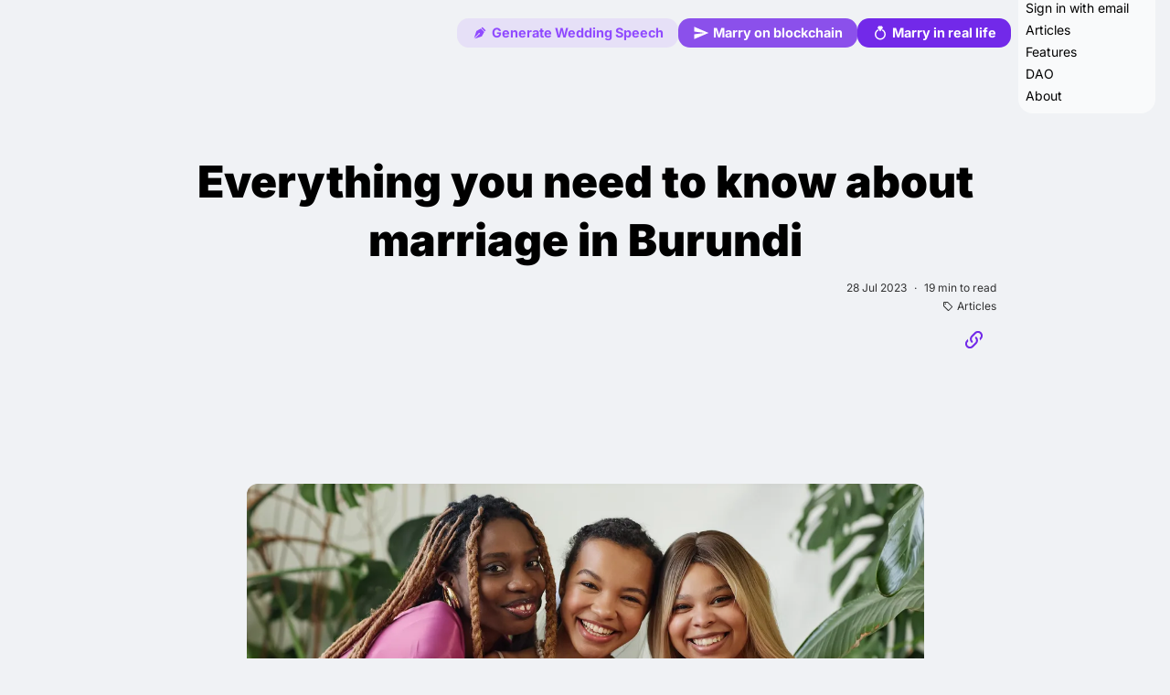

--- FILE ---
content_type: text/html;charset=utf-8
request_url: https://marryonchain.com/p/articles/everything-you-need-to-know-about-marriage-in-burundi
body_size: 47730
content:
<!DOCTYPE html>
<html  lang="en-US" app-version="1.10.4">
<head><meta charset="utf-8">
<meta name="viewport" content="width=device-width, initial-scale=1">
<title>Everything you need to know about marriage in Burundi - Marry on chain</title>
<link rel="preconnect" href="https://static.hotjar.com/" crossorigin="use-credentials">
<link rel="preconnect" href="https://www.google-analytics.com/" crossorigin="use-credentials">
<meta name="format-detection" content="telephone=no">
<meta name="mobile-web-app-capable" content="yes">
<meta name="theme-color" content="#7229E9">
<link rel="icon" type="image/x-icon" href="/favicon.ico">
<link rel="icon" href="/_nuxt/icons/64x64.888516dd.png" data-hid="2c9d455">
<link rel="apple-touch-icon" href="/_nuxt/icons/512x512.maskable.888516dd.png" sizes="512x512" data-hid="bc1de16">
<link rel="manifest" href="/manifest.json">
<link rel="canonical" href="https://marryonchain.com/p/articles/everything-you-need-to-know-about-marriage-in-burundi" data-hid="e3fa780">
<meta name="robots" content="index,follow,max-image-preview:large">
<meta name="description" content="Burundi, officially known as the Republic of Burundi, is an East African country famous for its national parks and reserves. Thousands of marriages ar...">
<meta name="keywords" content="marriage, wedding, burundi, article, blog, marry on chain, certificate, blockchain, web3">
<meta name="apple-mobile-web-app-title" content="Everything you need to know about marriage in Burundi - Marry on chain">
<meta property="og:type" content="website">
<meta property="og:locale" content="en_US">
<meta property="og:title" content="Everything you need to know about marriage in Burundi - Marry on chain">
<meta property="og:site_name" content="Everything you need to know about marriage in Burundi - Marry on chain">
<meta property="og:url" content="https://marryonchain.com/p/articles/everything-you-need-to-know-about-marriage-in-burundi">
<meta property="og:image" content="https://api.marryonchain.com/file/img/everything-you-need-to-know-about-marriage-in-burundi-01.330416.webp">
<meta property="og:image:alt" content="Everything you need to know about marriage in Burundi - Marry on chain">
<meta property="og:image:type" content>
<meta property="og:image:width" content="1200">
<meta property="og:image:height" content="630">
<meta property="og:description" content="Burundi, officially known as the Republic of Burundi, is an East African country famous for its national parks and reserves. Thousands of marriages ar...">
<meta name="twitter:card" content="summary_large_image">
<meta name="twitter:site" content="@marryonchain">
<meta name="twitter:url" content="https://marryonchain.com/p/articles/everything-you-need-to-know-about-marriage-in-burundi">
<meta name="twitter:title" content="Everything you need to know about marriage in Burundi - Marry on chain">
<meta name="twitter:description" content="Burundi, officially known as the Republic of Burundi, is an East African country famous for its national parks and reserves. Thousands of marriages ar...">
<meta name="twitter:image" content="https://api.marryonchain.com/file/img/everything-you-need-to-know-about-marriage-in-burundi-01.330416.webp">
<meta name="twitter:image:alt" content="Everything you need to know about marriage in Burundi - Marry on chain">
<meta name="author" content="Marry on chain">
<meta name="article:published_time" content="2023-07-28T12:26:00.000Z">
<meta name="twitter:label1" content="Reading time">
<meta name="twitter:data1" content="19">
<meta name="twitter:cta" content="Read on Marry on chain">
<style>.app-content[data-v-aaa0eb32]{margin-top:var(--app-header-height)}
</style>
<style>/*! tailwindcss v3.3.2 | MIT License | https://tailwindcss.com*/*,:after,:before{border:0 solid #e5e7eb;box-sizing:border-box}:after,:before{--tw-content:""}html{-webkit-text-size-adjust:100%;font-feature-settings:normal;font-family:ui-sans-serif,system-ui,-apple-system,BlinkMacSystemFont,Segoe UI,Roboto,Helvetica Neue,Arial,Noto Sans,sans-serif,Apple Color Emoji,Segoe UI Emoji,Segoe UI Symbol,Noto Color Emoji;font-variation-settings:normal;line-height:1.5;-moz-tab-size:4;-o-tab-size:4;tab-size:4}body{line-height:inherit;margin:0}hr{border-top-width:1px;color:inherit;height:0}abbr:where([title]){-webkit-text-decoration:underline dotted;text-decoration:underline dotted}h1,h2,h3,h4,h5,h6{font-size:inherit;font-weight:inherit}a{color:inherit;text-decoration:inherit}b,strong{font-weight:bolder}code,kbd,pre,samp{font-family:ui-monospace,SFMono-Regular,Menlo,Monaco,Consolas,Liberation Mono,Courier New,monospace;font-size:1em}small{font-size:80%}sub,sup{font-size:75%;line-height:0;position:relative;vertical-align:baseline}sub{bottom:-.25em}sup{top:-.5em}table{border-collapse:collapse;border-color:inherit;text-indent:0}button,input,optgroup,select,textarea{color:inherit;font-family:inherit;font-size:100%;font-weight:inherit;line-height:inherit;margin:0;padding:0}button,select{text-transform:none}[type=button],[type=reset],[type=submit],button{-webkit-appearance:button;background-color:transparent;background-image:none}:-moz-focusring{outline:auto}:-moz-ui-invalid{box-shadow:none}progress{vertical-align:baseline}::-webkit-inner-spin-button,::-webkit-outer-spin-button{height:auto}[type=search]{-webkit-appearance:textfield;outline-offset:-2px}::-webkit-search-decoration{-webkit-appearance:none}::-webkit-file-upload-button{-webkit-appearance:button;font:inherit}summary{display:list-item}blockquote,dd,dl,figure,h1,h2,h3,h4,h5,h6,hr,p,pre{margin:0}fieldset{margin:0}fieldset,legend{padding:0}menu,ol,ul{list-style:none;margin:0;padding:0}textarea{resize:vertical}input::-moz-placeholder,textarea::-moz-placeholder{color:#9ca3af;opacity:1}input::placeholder,textarea::placeholder{color:#9ca3af;opacity:1}[role=button],button{cursor:pointer}:disabled{cursor:default}audio,canvas,embed,iframe,img,object,svg,video{display:block;vertical-align:middle}img,video{height:auto;max-width:100%}[hidden]{display:none}:root,[data-theme]{background-color:#f0f2f5;background-color:hsla(var(--b1)/var(--tw-bg-opacity,1));color:#1f2937;color:hsla(var(--bc)/var(--tw-text-opacity,1))}html{-webkit-tap-highlight-color:transparent}:root{--pf:262.81 81.356% 42.98%;--sf:263 100% 51.765%;--af:174 60% 40.784%;--nf:219 14.085% 22.275%;--in:198 93% 60%;--su:158 64% 52%;--wa:43 96% 56%;--inc:198 100% 12%;--suc:158 100% 10%;--wac:43 100% 11%;--erc:0 100% 87.843%;--p:262.81 81.356% 53.725%;--pc:0 0% 100%;--s:263 100% 64.706%;--sc:0 0% 100%;--a:174 60% 50.98%;--ac:174.71 43.59% 15.294%;--n:219 14.085% 27.843%;--nc:0 0% 100%;--b1:216 20% 95.098%;--b2:0 0% 94.902%;--b3:180 1.9608% 90%;--bc:215 27.907% 16.863%;--er:0 100% 39.216%;--rounded-box:1rem;--rounded-btn:.5rem;--rounded-badge:1.9rem;--animation-btn:.25s;--animation-input:.2s;--btn-text-case:uppercase;--btn-focus-scale:.95;--border-btn:1px;--tab-border:1px;--tab-radius:.5rem;color-scheme:light}*,:after,:before{--tw-border-spacing-x:0;--tw-border-spacing-y:0;--tw-translate-x:0;--tw-translate-y:0;--tw-rotate:0;--tw-skew-x:0;--tw-skew-y:0;--tw-scale-x:1;--tw-scale-y:1;--tw-pan-x: ;--tw-pan-y: ;--tw-pinch-zoom: ;--tw-scroll-snap-strictness:proximity;--tw-gradient-from-position: ;--tw-gradient-via-position: ;--tw-gradient-to-position: ;--tw-ordinal: ;--tw-slashed-zero: ;--tw-numeric-figure: ;--tw-numeric-spacing: ;--tw-numeric-fraction: ;--tw-ring-inset: ;--tw-ring-offset-width:0px;--tw-ring-offset-color:#fff;--tw-ring-color:rgba(59,130,246,.5);--tw-ring-offset-shadow:0 0 #0000;--tw-ring-shadow:0 0 #0000;--tw-shadow:0 0 #0000;--tw-shadow-colored:0 0 #0000;--tw-blur: ;--tw-brightness: ;--tw-contrast: ;--tw-grayscale: ;--tw-hue-rotate: ;--tw-invert: ;--tw-saturate: ;--tw-sepia: ;--tw-drop-shadow: ;--tw-backdrop-blur: ;--tw-backdrop-brightness: ;--tw-backdrop-contrast: ;--tw-backdrop-grayscale: ;--tw-backdrop-hue-rotate: ;--tw-backdrop-invert: ;--tw-backdrop-opacity: ;--tw-backdrop-saturate: ;--tw-backdrop-sepia: }::backdrop{--tw-border-spacing-x:0;--tw-border-spacing-y:0;--tw-translate-x:0;--tw-translate-y:0;--tw-rotate:0;--tw-skew-x:0;--tw-skew-y:0;--tw-scale-x:1;--tw-scale-y:1;--tw-pan-x: ;--tw-pan-y: ;--tw-pinch-zoom: ;--tw-scroll-snap-strictness:proximity;--tw-gradient-from-position: ;--tw-gradient-via-position: ;--tw-gradient-to-position: ;--tw-ordinal: ;--tw-slashed-zero: ;--tw-numeric-figure: ;--tw-numeric-spacing: ;--tw-numeric-fraction: ;--tw-ring-inset: ;--tw-ring-offset-width:0px;--tw-ring-offset-color:#fff;--tw-ring-color:rgba(59,130,246,.5);--tw-ring-offset-shadow:0 0 #0000;--tw-ring-shadow:0 0 #0000;--tw-shadow:0 0 #0000;--tw-shadow-colored:0 0 #0000;--tw-blur: ;--tw-brightness: ;--tw-contrast: ;--tw-grayscale: ;--tw-hue-rotate: ;--tw-invert: ;--tw-saturate: ;--tw-sepia: ;--tw-drop-shadow: ;--tw-backdrop-blur: ;--tw-backdrop-brightness: ;--tw-backdrop-contrast: ;--tw-backdrop-grayscale: ;--tw-backdrop-hue-rotate: ;--tw-backdrop-invert: ;--tw-backdrop-opacity: ;--tw-backdrop-saturate: ;--tw-backdrop-sepia: }.container{width:100%}@media (min-width:640px){.container{max-width:640px}}@media (min-width:768px){.container{max-width:768px}}@media (min-width:1024px){.container{max-width:1024px}}@media (min-width:1280px){.container{max-width:1280px}}@media (min-width:1536px){.container{max-width:1536px}}.prose{color:var(--tw-prose-body);max-width:65ch}.prose :where(p):not(:where([class~=not-prose] *)){margin-bottom:1.25em;margin-top:1.25em}.prose :where([class~=lead]):not(:where([class~=not-prose] *)){color:var(--tw-prose-lead);font-size:1.25em;line-height:1.6;margin-bottom:1.2em;margin-top:1.2em}.prose :where(a):not(:where([class~=not-prose] *)){color:var(--tw-prose-links);font-weight:500;text-decoration:underline}.prose :where(strong):not(:where([class~=not-prose] *)){color:var(--tw-prose-bold);font-weight:600}.prose :where(a strong):not(:where([class~=not-prose] *)){color:inherit}.prose :where(blockquote strong):not(:where([class~=not-prose] *)){color:inherit}.prose :where(thead th strong):not(:where([class~=not-prose] *)){color:inherit}.prose :where(ol):not(:where([class~=not-prose] *)){list-style-type:decimal;margin-bottom:1.25em;margin-top:1.25em;padding-left:1.625em}.prose :where(ol[type=A]):not(:where([class~=not-prose] *)){list-style-type:upper-alpha}.prose :where(ol[type=a]):not(:where([class~=not-prose] *)){list-style-type:lower-alpha}.prose :where(ol[type=A s]):not(:where([class~=not-prose] *)){list-style-type:upper-alpha}.prose :where(ol[type=a s]):not(:where([class~=not-prose] *)){list-style-type:lower-alpha}.prose :where(ol[type=I]):not(:where([class~=not-prose] *)){list-style-type:upper-roman}.prose :where(ol[type=i]):not(:where([class~=not-prose] *)){list-style-type:lower-roman}.prose :where(ol[type=I s]):not(:where([class~=not-prose] *)){list-style-type:upper-roman}.prose :where(ol[type=i s]):not(:where([class~=not-prose] *)){list-style-type:lower-roman}.prose :where(ol[type="1"]):not(:where([class~=not-prose] *)){list-style-type:decimal}.prose :where(ul):not(:where([class~=not-prose] *)){list-style-type:disc;margin-bottom:1.25em;margin-top:1.25em;padding-left:1.625em}.prose :where(ol>li):not(:where([class~=not-prose] *))::marker{color:var(--tw-prose-counters);font-weight:400}.prose :where(ul>li):not(:where([class~=not-prose] *))::marker{color:var(--tw-prose-bullets)}.prose :where(hr):not(:where([class~=not-prose] *)){border-color:var(--tw-prose-hr);border-top-width:1px;margin-bottom:3em;margin-top:3em}.prose :where(blockquote):not(:where([class~=not-prose] *)){border-left-color:var(--tw-prose-quote-borders);border-left-width:.25rem;color:var(--tw-prose-quotes);font-style:italic;font-weight:500;margin-bottom:1.6em;margin-top:1.6em;padding-left:1em;quotes:"“""”""‘""’"}.prose :where(blockquote p:first-of-type):not(:where([class~=not-prose] *)):before{content:open-quote}.prose :where(blockquote p:last-of-type):not(:where([class~=not-prose] *)):after{content:close-quote}.prose :where(h1):not(:where([class~=not-prose] *)){color:var(--tw-prose-headings);font-size:2.25em;font-weight:800;line-height:1.1111111;margin-bottom:.8888889em;margin-top:0}.prose :where(h1 strong):not(:where([class~=not-prose] *)){color:inherit;font-weight:900}.prose :where(h2):not(:where([class~=not-prose] *)){color:var(--tw-prose-headings);font-size:1.5em;font-weight:700;line-height:1.3333333;margin-bottom:1em;margin-top:2em}.prose :where(h2 strong):not(:where([class~=not-prose] *)){color:inherit;font-weight:800}.prose :where(h3):not(:where([class~=not-prose] *)){color:var(--tw-prose-headings);font-size:1.25em;font-weight:600;line-height:1.6;margin-bottom:.6em;margin-top:1.6em}.prose :where(h3 strong):not(:where([class~=not-prose] *)){color:inherit;font-weight:700}.prose :where(h4):not(:where([class~=not-prose] *)){color:var(--tw-prose-headings);font-weight:600;line-height:1.5;margin-bottom:.5em;margin-top:1.5em}.prose :where(h4 strong):not(:where([class~=not-prose] *)){color:inherit;font-weight:700}.prose :where(img):not(:where([class~=not-prose] *)){margin-bottom:2em;margin-top:2em}.prose :where(figure>*):not(:where([class~=not-prose] *)){margin-bottom:0;margin-top:0}.prose :where(figcaption):not(:where([class~=not-prose] *)){color:var(--tw-prose-captions);font-size:.875em;line-height:1.4285714;margin-top:.8571429em}.prose :where(code):not(:where([class~=not-prose] *)){color:var(--tw-prose-code);font-size:.875em;font-weight:600}.prose :where(code):not(:where([class~=not-prose] *)):before{content:"`"}.prose :where(code):not(:where([class~=not-prose] *)):after{content:"`"}.prose :where(a code):not(:where([class~=not-prose] *)){color:inherit}.prose :where(h1 code):not(:where([class~=not-prose] *)){color:inherit}.prose :where(h2 code):not(:where([class~=not-prose] *)){color:inherit;font-size:.875em}.prose :where(h3 code):not(:where([class~=not-prose] *)){color:inherit;font-size:.9em}.prose :where(h4 code):not(:where([class~=not-prose] *)){color:inherit}.prose :where(blockquote code):not(:where([class~=not-prose] *)){color:inherit}.prose :where(thead th code):not(:where([class~=not-prose] *)){color:inherit}.prose :where(pre):not(:where([class~=not-prose] *)){background-color:var(--tw-prose-pre-bg);border-radius:.375rem;color:var(--tw-prose-pre-code);font-size:.875em;font-weight:400;line-height:1.7142857;margin-bottom:1.7142857em;margin-top:1.7142857em;overflow-x:auto;padding:.8571429em 1.1428571em}.prose :where(pre code):not(:where([class~=not-prose] *)){background-color:transparent;border-radius:0;border-width:0;color:inherit;font-family:inherit;font-size:inherit;font-weight:inherit;line-height:inherit;padding:0}.prose :where(pre code):not(:where([class~=not-prose] *)):before{content:none}.prose :where(pre code):not(:where([class~=not-prose] *)):after{content:none}.prose :where(table):not(:where([class~=not-prose] *)){font-size:.875em;line-height:1.7142857;margin-bottom:2em;margin-top:2em;table-layout:auto;text-align:left;width:100%}.prose :where(thead):not(:where([class~=not-prose] *)){border-bottom-color:var(--tw-prose-th-borders);border-bottom-width:1px}.prose :where(thead th):not(:where([class~=not-prose] *)){color:var(--tw-prose-headings);font-weight:600;padding-bottom:.5714286em;padding-left:.5714286em;padding-right:.5714286em;vertical-align:bottom}.prose :where(tbody tr):not(:where([class~=not-prose] *)){border-bottom-color:var(--tw-prose-td-borders);border-bottom-width:1px}.prose :where(tbody tr:last-child):not(:where([class~=not-prose] *)){border-bottom-width:0}.prose :where(tbody td):not(:where([class~=not-prose] *)){vertical-align:baseline}.prose :where(tfoot):not(:where([class~=not-prose] *)){border-top-color:var(--tw-prose-th-borders);border-top-width:1px}.prose :where(tfoot td):not(:where([class~=not-prose] *)){vertical-align:top}.prose{--tw-prose-body:#374151;--tw-prose-headings:#111827;--tw-prose-lead:#4b5563;--tw-prose-links:#111827;--tw-prose-bold:#111827;--tw-prose-counters:#6b7280;--tw-prose-bullets:#d1d5db;--tw-prose-hr:#e5e7eb;--tw-prose-quotes:#111827;--tw-prose-quote-borders:#e5e7eb;--tw-prose-captions:#6b7280;--tw-prose-code:#111827;--tw-prose-pre-code:#e5e7eb;--tw-prose-pre-bg:#1f2937;--tw-prose-th-borders:#d1d5db;--tw-prose-td-borders:#e5e7eb;--tw-prose-invert-body:#d1d5db;--tw-prose-invert-headings:#fff;--tw-prose-invert-lead:#9ca3af;--tw-prose-invert-links:#fff;--tw-prose-invert-bold:#fff;--tw-prose-invert-counters:#9ca3af;--tw-prose-invert-bullets:#4b5563;--tw-prose-invert-hr:#374151;--tw-prose-invert-quotes:#f3f4f6;--tw-prose-invert-quote-borders:#374151;--tw-prose-invert-captions:#9ca3af;--tw-prose-invert-code:#fff;--tw-prose-invert-pre-code:#d1d5db;--tw-prose-invert-pre-bg:rgba(0,0,0,.5);--tw-prose-invert-th-borders:#4b5563;--tw-prose-invert-td-borders:#374151;font-size:1rem;line-height:1.75}.prose :where(video):not(:where([class~=not-prose] *)){margin-bottom:2em;margin-top:2em}.prose :where(figure):not(:where([class~=not-prose] *)){margin-bottom:2em;margin-top:2em}.prose :where(li):not(:where([class~=not-prose] *)){margin-bottom:.5em;margin-top:.5em}.prose :where(ol>li):not(:where([class~=not-prose] *)){padding-left:.375em}.prose :where(ul>li):not(:where([class~=not-prose] *)){padding-left:.375em}.prose :where(.prose>ul>li p):not(:where([class~=not-prose] *)){margin-bottom:.75em;margin-top:.75em}.prose :where(.prose>ul>li>:first-child):not(:where([class~=not-prose] *)){margin-top:1.25em}.prose :where(.prose>ul>li>:last-child):not(:where([class~=not-prose] *)){margin-bottom:1.25em}.prose :where(.prose>ol>li>:first-child):not(:where([class~=not-prose] *)){margin-top:1.25em}.prose :where(.prose>ol>li>:last-child):not(:where([class~=not-prose] *)){margin-bottom:1.25em}.prose :where(ul ul,ul ol,ol ul,ol ol):not(:where([class~=not-prose] *)){margin-bottom:.75em;margin-top:.75em}.prose :where(hr+*):not(:where([class~=not-prose] *)){margin-top:0}.prose :where(h2+*):not(:where([class~=not-prose] *)){margin-top:0}.prose :where(h3+*):not(:where([class~=not-prose] *)){margin-top:0}.prose :where(h4+*):not(:where([class~=not-prose] *)){margin-top:0}.prose :where(thead th:first-child):not(:where([class~=not-prose] *)){padding-left:0}.prose :where(thead th:last-child):not(:where([class~=not-prose] *)){padding-right:0}.prose :where(tbody td,tfoot td):not(:where([class~=not-prose] *)){padding:.5714286em}.prose :where(tbody td:first-child,tfoot td:first-child):not(:where([class~=not-prose] *)){padding-left:0}.prose :where(tbody td:last-child,tfoot td:last-child):not(:where([class~=not-prose] *)){padding-right:0}.prose :where(.prose>:first-child):not(:where([class~=not-prose] *)){margin-top:0}.prose :where(.prose>:last-child):not(:where([class~=not-prose] *)){margin-bottom:0}.avatar{display:inline-flex;position:relative}.avatar>div{aspect-ratio:1/1;display:block;overflow:hidden}.avatar img{height:100%;-o-object-fit:cover;object-fit:cover;width:100%}.avatar.placeholder>div{align-items:center;display:flex;justify-content:center}.badge{--tw-border-opacity:1;--tw-bg-opacity:1;--tw-text-opacity:1;align-items:center;background-color:hsl(219 14.085% 27.843%/var(--tw-bg-opacity));background-color:hsl(var(--n)/var(--tw-bg-opacity));border-color:hsl(var(--n)/var(--tw-border-opacity));border-radius:1.9rem;border-radius:var(--rounded-badge,1.9rem);border-width:1px;color:hsl(0 0% 100%/var(--tw-text-opacity));color:hsl(var(--nc)/var(--tw-text-opacity));display:inline-flex;font-size:.875rem;height:1.25rem;justify-content:center;line-height:1.25rem;padding-left:.563rem;padding-right:.563rem;transition-duration:.2s;transition-property:color,background-color,border-color,text-decoration-color,fill,stroke,opacity,box-shadow,transform,filter,-webkit-backdrop-filter;transition-property:color,background-color,border-color,text-decoration-color,fill,stroke,opacity,box-shadow,transform,filter,backdrop-filter;transition-property:color,background-color,border-color,text-decoration-color,fill,stroke,opacity,box-shadow,transform,filter,backdrop-filter,-webkit-backdrop-filter;transition-timing-function:cubic-bezier(.4,0,.2,1);width:-moz-fit-content;width:fit-content}.breadcrumbs{max-width:100%;overflow-x:auto;padding-bottom:.5rem;padding-top:.5rem}.breadcrumbs>ol,.breadcrumbs>ul{align-items:center;display:flex;min-height:-moz-min-content;min-height:min-content;white-space:nowrap}.breadcrumbs>ol>li,.breadcrumbs>ul>li{align-items:center;display:flex}.breadcrumbs>ol>li>a,.breadcrumbs>ul>li>a{align-items:center;cursor:pointer;display:flex}.breadcrumbs>ol>li>a:hover,.breadcrumbs>ul>li>a:hover{text-decoration-line:underline}.\!btn{--tw-border-opacity:1!important;--tw-bg-opacity:1!important;--tw-text-opacity:1!important;align-items:center!important;animation:button-pop .25s ease-out!important;animation:button-pop var(--animation-btn,.25s) ease-out!important;background-color:hsl(219 14.085% 27.843%/var(--tw-bg-opacity))!important;background-color:hsl(var(--n)/var(--tw-bg-opacity))!important;border-color:transparent!important;border-color:hsl(var(--n)/var(--tw-border-opacity))!important;border-radius:.5rem!important;border-radius:var(--rounded-btn,.5rem)!important;border-width:1px!important;border-width:var(--border-btn,1px)!important;color:hsl(0 0% 100%/var(--tw-text-opacity))!important;color:hsl(var(--nc)/var(--tw-text-opacity))!important;cursor:pointer!important;display:inline-flex!important;flex-shrink:0!important;flex-wrap:wrap!important;font-size:.875rem!important;font-weight:600!important;height:3rem!important;justify-content:center!important;line-height:1.25rem!important;line-height:1em!important;min-height:3rem!important;padding-left:1rem!important;padding-right:1rem!important;text-align:center!important;text-decoration-line:none!important;text-transform:uppercase!important;text-transform:var(--btn-text-case,uppercase)!important;transition-duration:.2s!important;transition-property:color,background-color,border-color,text-decoration-color,fill,stroke,opacity,box-shadow,transform,filter,-webkit-backdrop-filter!important;transition-property:color,background-color,border-color,text-decoration-color,fill,stroke,opacity,box-shadow,transform,filter,backdrop-filter!important;transition-property:color,background-color,border-color,text-decoration-color,fill,stroke,opacity,box-shadow,transform,filter,backdrop-filter,-webkit-backdrop-filter!important;transition-timing-function:cubic-bezier(.4,0,.2,1)!important;-webkit-user-select:none!important;-moz-user-select:none!important;user-select:none!important}.btn{--tw-border-opacity:1;--tw-bg-opacity:1;--tw-text-opacity:1;align-items:center;animation:button-pop .25s ease-out;animation:button-pop var(--animation-btn,.25s) ease-out;background-color:hsl(219 14.085% 27.843%/var(--tw-bg-opacity));background-color:hsl(var(--n)/var(--tw-bg-opacity));border-color:transparent;border-color:hsl(var(--n)/var(--tw-border-opacity));border-radius:.5rem;border-radius:var(--rounded-btn,.5rem);border-width:1px;border-width:var(--border-btn,1px);color:hsl(0 0% 100%/var(--tw-text-opacity));color:hsl(var(--nc)/var(--tw-text-opacity));cursor:pointer;display:inline-flex;flex-shrink:0;flex-wrap:wrap;font-size:.875rem;font-weight:600;height:3rem;justify-content:center;line-height:1.25rem;line-height:1em;min-height:3rem;padding-left:1rem;padding-right:1rem;text-align:center;text-decoration-line:none;text-transform:uppercase;text-transform:var(--btn-text-case,uppercase);transition-duration:.2s;transition-property:color,background-color,border-color,text-decoration-color,fill,stroke,opacity,box-shadow,transform,filter,-webkit-backdrop-filter;transition-property:color,background-color,border-color,text-decoration-color,fill,stroke,opacity,box-shadow,transform,filter,backdrop-filter;transition-property:color,background-color,border-color,text-decoration-color,fill,stroke,opacity,box-shadow,transform,filter,backdrop-filter,-webkit-backdrop-filter;transition-timing-function:cubic-bezier(.4,0,.2,1);-webkit-user-select:none;-moz-user-select:none;user-select:none}.btn-disabled,.btn[disabled]{pointer-events:none}.\!btn[disabled]{pointer-events:none!important}.btn-square{height:3rem;padding:0;width:3rem}.btn.loading,.btn.loading:hover{pointer-events:none}.\!btn.loading,.\!btn.loading:hover{pointer-events:none!important}.\!btn.loading:before{animation:spin 2s linear infinite!important;border-color:transparent currentColor currentColor transparent!important;border-radius:9999px!important;border-width:2px!important;content:""!important;height:1rem!important;margin-right:.5rem!important;width:1rem!important}.btn.loading:before{animation:spin 2s linear infinite;border-color:transparent currentColor currentColor transparent;border-radius:9999px;border-width:2px;content:"";height:1rem;margin-right:.5rem;width:1rem}@media (prefers-reduced-motion:reduce){.\!btn.loading:before{animation:spin 10s linear infinite!important}.btn.loading:before{animation:spin 10s linear infinite}}.btn-group>input[type=radio].\!btn{-webkit-appearance:none!important;-moz-appearance:none!important;appearance:none!important}.btn-group>input[type=radio].btn{-webkit-appearance:none;-moz-appearance:none;appearance:none}.btn-group>input[type=radio].\!btn:before{content:attr(data-title)!important}.btn-group>input[type=radio].btn:before{content:attr(data-title)}.card{border-radius:1rem;border-radius:var(--rounded-box,1rem);display:flex;flex-direction:column;position:relative}.card:focus{outline:2px solid transparent;outline-offset:2px}.card figure{align-items:center;display:flex;justify-content:center}.card.image-full{display:grid}.card.image-full:before{--tw-bg-opacity:1;background-color:hsl(219 14.085% 27.843%/var(--tw-bg-opacity));background-color:hsl(var(--n)/var(--tw-bg-opacity));border-radius:1rem;border-radius:var(--rounded-box,1rem);content:"";opacity:.75;position:relative;z-index:10}.card.image-full:before,.card.image-full>*{grid-column-start:1;grid-row-start:1}.card.image-full>figure img{height:100%;-o-object-fit:cover;object-fit:cover}.card.image-full>.card-body{--tw-text-opacity:1;color:hsl(0 0% 100%/var(--tw-text-opacity));color:hsl(var(--nc)/var(--tw-text-opacity));position:relative;z-index:20}.carousel{-ms-overflow-style:none;display:flex;overflow-x:scroll;scroll-behavior:smooth;scroll-snap-type:x mandatory;scrollbar-width:none}.chat{-moz-column-gap:.75rem;column-gap:.75rem;display:grid;grid-template-columns:repeat(2,minmax(0,1fr));padding-bottom:.25rem;padding-top:.25rem}.checkbox{--chkbg:var(--bc);--chkfg:var(--b1);--tw-border-opacity:.2;-webkit-appearance:none;-moz-appearance:none;appearance:none;border-color:hsl(var(--bc)/var(--tw-border-opacity));border-radius:.5rem;border-radius:var(--rounded-btn,.5rem);border-width:1px;cursor:pointer;flex-shrink:0;height:1.5rem;width:1.5rem}.collapse.collapse{visibility:visible}.collapse{display:grid;grid-template-rows:1fr auto;overflow:hidden;position:relative}.collapse-content,.collapse-title,.collapse>input[type=checkbox]{grid-column-start:1;grid-row-start:1}.collapse>input[type=checkbox]{-webkit-appearance:none;-moz-appearance:none;appearance:none;opacity:0}.collapse-content{cursor:unset;grid-row-start:2;max-height:0;overflow:hidden;padding-left:1rem;padding-right:1rem;transition:padding .2s ease-in-out,background-color .2s ease-in-out}.collapse-open .collapse-content,.collapse:focus:not(.collapse-close) .collapse-content,.collapse:not(.collapse-close) input[type=checkbox]:checked~.collapse-content{max-height:none}.divider{align-items:center;align-self:stretch;display:flex;flex-direction:row;height:1rem;margin-bottom:1rem;margin-top:1rem;white-space:nowrap}.divider:after,.divider:before{content:"";flex-grow:1;height:.125rem;width:100%}.drawer{display:grid;height:100vh;height:100dvh;overflow:hidden;width:100%}.drawer.drawer-end{direction:rtl}.drawer.drawer-end>*{direction:ltr}.drawer.drawer-end>.drawer-toggle~.drawer-side>.drawer-overlay+*{--tw-translate-x:100%;justify-self:end}.drawer.drawer-end>.drawer-toggle:checked~.drawer-side>.drawer-overlay+*,.drawer.drawer-end>.drawer-toggle~.drawer-side>.drawer-overlay+*{transform:translate(var(--tw-translate-x),var(--tw-translate-y)) rotate(var(--tw-rotate)) skew(var(--tw-skew-x)) skewY(var(--tw-skew-y)) scaleX(var(--tw-scale-x)) scaleY(var(--tw-scale-y))}.drawer.drawer-end>.drawer-toggle:checked~.drawer-side>.drawer-overlay+*{--tw-translate-x:0px}[dir=rtl] .drawer.drawer-end>.drawer-toggle~.drawer-side>.drawer-overlay+*{--tw-translate-x:-100%}[dir=rtl] .drawer.drawer-end>.drawer-toggle:checked~.drawer-side>.drawer-overlay+*{--tw-translate-x:0px}[dir=rtl] .drawer.drawer-end>.drawer-toggle:checked~.drawer-content{--tw-translate-x:.5rem}.footer{-moz-column-gap:1rem;column-gap:1rem;font-size:.875rem;grid-auto-flow:row;line-height:1.25rem;row-gap:2.5rem;width:100%}.footer,.footer>*{display:grid;place-items:start}.footer>*{gap:.5rem}@media (min-width:48rem){.footer{grid-auto-flow:column}.footer-center{grid-auto-flow:row dense}}.form-control{flex-direction:column}.form-control,.label{display:flex}.label{align-items:center;justify-content:space-between;padding:.5rem .25rem;-webkit-user-select:none;-moz-user-select:none;user-select:none}.indicator{display:inline-flex;position:relative;width:-moz-max-content;width:max-content}.indicator :where(.indicator-item){position:absolute;white-space:nowrap;z-index:1}.input{--tw-border-opacity:0;--tw-bg-opacity:1;background-color:hsl(216 20% 95.098%/var(--tw-bg-opacity));background-color:hsl(var(--b1)/var(--tw-bg-opacity));border-color:hsl(var(--bc)/var(--tw-border-opacity));border-radius:.5rem;border-radius:var(--rounded-btn,.5rem);border-width:1px;flex-shrink:1;font-size:1rem;height:3rem;line-height:2;line-height:1.5rem;padding-left:1rem;padding-right:1rem}.input-group{align-items:stretch;display:flex;width:100%}.input-group>.input{isolation:isolate}.input-group>*,.input-group>.input,.input-group>.select,.input-group>.textarea{border-radius:0}.input-group :where(span){--tw-bg-opacity:1;align-items:center;background-color:hsl(180 1.9608% 90%/var(--tw-bg-opacity));background-color:hsl(var(--b3,var(--b2))/var(--tw-bg-opacity));display:flex;padding-left:1rem;padding-right:1rem}.input-group>:first-child{border-bottom-left-radius:.5rem;border-bottom-left-radius:var(--rounded-btn,.5rem);border-bottom-right-radius:0;border-top-left-radius:.5rem;border-top-left-radius:var(--rounded-btn,.5rem);border-top-right-radius:0}.input-group>:last-child{border-bottom-left-radius:0;border-bottom-right-radius:.5rem;border-bottom-right-radius:var(--rounded-btn,.5rem);border-top-left-radius:0;border-top-right-radius:.5rem;border-top-right-radius:var(--rounded-btn,.5rem)}.link{cursor:pointer;text-decoration-line:underline}.menu{display:flex;flex-direction:column;flex-wrap:wrap}.menu.horizontal{display:inline-flex;flex-direction:row}.menu.horizontal :where(li){flex-direction:row}:where(.menu li){align-items:stretch;display:flex;flex-direction:column;flex-shrink:0;flex-wrap:wrap;position:relative}.menu :where(li:not(.menu-title))>:where(:not(ul)){display:flex}.menu :where(li:not(.disabled):not(.menu-title))>:where(:not(ul)){align-items:center;cursor:pointer;outline:2px solid transparent;outline-offset:2px;-webkit-user-select:none;-moz-user-select:none;user-select:none}.menu>:where(li>:not(ul):focus){outline:2px solid transparent;outline-offset:2px}.menu>:where(li.disabled>:not(ul):focus){cursor:auto}.menu>:where(li) :where(ul){align-items:stretch;display:flex;flex-direction:column}.menu>:where(li)>:where(ul){border-bottom-left-radius:inherit;border-bottom-right-radius:inherit;border-top-left-radius:inherit;border-top-right-radius:inherit;display:none;left:100%;position:absolute;top:auto}.menu>:where(li:hover)>:where(ul){display:flex}.menu>:where(li:focus)>:where(ul){display:flex}.modal{--tw-bg-opacity:.4;background-color:hsl(219 14.085% 22.275%/var(--tw-bg-opacity));background-color:hsl(var(--nf,var(--n))/var(--tw-bg-opacity));display:flex;inset:0;justify-content:center;opacity:0;overflow-y:hidden;overscroll-behavior:contain;pointer-events:none;position:fixed;transition-duration:.2s;transition-property:transform,opacity,visibility;transition-timing-function:cubic-bezier(.4,0,.2,1);visibility:hidden;z-index:999}:where(.modal){align-items:center}.modal-box{--tw-bg-opacity:1;--tw-scale-x:.9;--tw-scale-y:.9;background-color:hsl(216 20% 95.098%/var(--tw-bg-opacity));background-color:hsl(var(--b1)/var(--tw-bg-opacity));border-bottom-left-radius:1rem;border-bottom-left-radius:var(--rounded-box,1rem);border-bottom-right-radius:1rem;border-bottom-right-radius:var(--rounded-box,1rem);border-top-left-radius:1rem;border-top-left-radius:var(--rounded-box,1rem);border-top-right-radius:1rem;border-top-right-radius:var(--rounded-box,1rem);box-shadow:0 25px 50px -12px #00000040;max-height:calc(100vh - 5em);max-width:32rem;overflow-y:auto;overscroll-behavior:contain;padding:1.5rem;transform:translate(var(--tw-translate-x),var(--tw-translate-y)) rotate(var(--tw-rotate)) skew(var(--tw-skew-x)) skewY(var(--tw-skew-y)) scaleX(var(--tw-scale-x)) scaleY(var(--tw-scale-y));transition-duration:.2s;transition-property:color,background-color,border-color,text-decoration-color,fill,stroke,opacity,box-shadow,transform,filter,-webkit-backdrop-filter;transition-property:color,background-color,border-color,text-decoration-color,fill,stroke,opacity,box-shadow,transform,filter,backdrop-filter;transition-property:color,background-color,border-color,text-decoration-color,fill,stroke,opacity,box-shadow,transform,filter,backdrop-filter,-webkit-backdrop-filter;transition-timing-function:cubic-bezier(.4,0,.2,1);width:91.666667%}.modal-open,.modal-toggle:checked+.modal,.modal:target{opacity:1;pointer-events:auto;visibility:visible}.modal-action{display:flex;justify-content:flex-end;margin-top:1.5rem}.modal-toggle{-webkit-appearance:none;-moz-appearance:none;appearance:none;height:0;opacity:0;position:fixed;width:0}.navbar{align-items:center;display:flex;min-height:4rem;padding:.5rem;padding:var(--navbar-padding,.5rem);width:100%}:where(.navbar>*){align-items:center;display:inline-flex}.progress{-webkit-appearance:none;-moz-appearance:none;appearance:none;border-radius:1rem;border-radius:var(--rounded-box,1rem);height:.5rem;overflow:hidden;position:relative;width:100%}.radial-progress{--value:0;--size:5rem;--thickness:calc(var(--size)/10);background-color:transparent;border-radius:9999px;box-sizing:content-box;display:inline-grid;height:var(--size);place-content:center;position:relative;vertical-align:middle;width:var(--size)}.radial-progress::-moz-progress-bar{-moz-appearance:none;-webkit-appearance:none;appearance:none;background-color:transparent}.radial-progress::-webkit-progress-bar,.radial-progress::-webkit-progress-value{-webkit-appearance:none;-moz-appearance:none;appearance:none;background-color:transparent}.radial-progress:after,.radial-progress:before{border-radius:9999px;content:"";position:absolute}.radial-progress:before{background:radial-gradient(farthest-side,currentColor 98%,#0000) top/var(--thickness) var(--thickness) no-repeat,conic-gradient(currentColor calc(var(--value)*1%),#0000 0);inset:0;-webkit-mask:radial-gradient(farthest-side,#0000 calc(99% - var(--thickness)),#000 calc(100% - var(--thickness)));mask:radial-gradient(farthest-side,#0000 calc(99% - var(--thickness)),#000 calc(100% - var(--thickness)))}.radial-progress:after{background-color:currentColor;inset:calc(50% - var(--thickness)/2);transform:rotate(calc(var(--value)*3.6deg - 90deg)) translate(calc(var(--size)/2 - 50%))}.radio{--chkbg:var(--bc);--tw-border-opacity:.2;-webkit-appearance:none;border-color:hsl(var(--bc)/var(--tw-border-opacity));border-radius:9999px;border-width:1px;flex-shrink:0;transition:background,box-shadow .2s ease-in-out;transition:background,box-shadow var(--animation-input,.2s) ease-in-out;width:1.5rem}.radio,.range{-moz-appearance:none;-webkit-appearance:none;appearance:none;cursor:pointer;height:1.5rem}.range{--range-shdw:var(--bc);-webkit-appearance:none;background-color:transparent;border-radius:1rem;border-radius:var(--rounded-box,1rem);overflow:hidden;width:100%}.range:focus{outline:none}.select{--tw-border-opacity:0;--tw-bg-opacity:1;-webkit-appearance:none;-moz-appearance:none;appearance:none;background-color:hsl(216 20% 95.098%/var(--tw-bg-opacity));background-color:hsl(var(--b1)/var(--tw-bg-opacity));background-image:linear-gradient(45deg,transparent 50%,currentColor 0),linear-gradient(135deg,currentColor 50%,transparent 0);background-position:calc(100% - 20px) calc(1px + 50%),calc(100% - 16px) calc(1px + 50%);background-repeat:no-repeat;background-size:4px 4px,4px 4px;border-color:hsl(var(--bc)/var(--tw-border-opacity));border-radius:.5rem;border-radius:var(--rounded-btn,.5rem);border-width:1px;cursor:pointer;display:inline-flex;flex-shrink:0;font-size:.875rem;font-weight:600;height:3rem;line-height:1.25rem;line-height:2;min-height:3rem;padding-left:1rem;padding-right:2.5rem;-webkit-user-select:none;-moz-user-select:none;user-select:none}.select[multiple]{height:auto}.stack{display:inline-grid;place-items:center;align-items:flex-end}.stack>*{grid-column-start:1;grid-row-start:1;opacity:.6;transform:translateY(10%) scale(.9);width:100%;z-index:1}.stack>:nth-child(2){opacity:.8;transform:translateY(5%) scale(.95);z-index:2}.stack>:first-child{opacity:1;transform:translateY(0) scale(1);z-index:3}.stats{--tw-bg-opacity:1;--tw-text-opacity:1;background-color:hsl(216 20% 95.098%/var(--tw-bg-opacity));background-color:hsl(var(--b1)/var(--tw-bg-opacity));border-radius:1rem;border-radius:var(--rounded-box,1rem);color:hsl(215 27.907% 16.863%/var(--tw-text-opacity));color:hsl(var(--bc)/var(--tw-text-opacity));display:inline-grid}:where(.stats){grid-auto-flow:column;overflow-x:auto}.steps .step{display:grid;grid-template-columns:repeat(1,minmax(0,1fr));grid-template-columns:auto;grid-template-rows:repeat(2,minmax(0,1fr));grid-template-rows:40px 1fr;min-width:4rem;place-items:center;text-align:center}.swap{cursor:pointer;display:inline-grid;place-content:center;position:relative;-webkit-user-select:none;-moz-user-select:none;user-select:none}.swap>*{grid-column-start:1;grid-row-start:1;transition-duration:.3s;transition-property:transform,opacity;transition-timing-function:cubic-bezier(.4,0,.2,1)}.swap input{-webkit-appearance:none;-moz-appearance:none;appearance:none}.swap .swap-indeterminate,.swap .swap-on,.swap input:indeterminate~.swap-on{opacity:0}.swap input:checked~.swap-off,.swap input:indeterminate~.swap-off,.swap.swap-active .swap-off{opacity:0}.swap input:checked~.swap-on,.swap input:indeterminate~.swap-indeterminate,.swap-active .swap-on{opacity:1}.tab{--tab-padding:1rem;--tw-text-opacity:.5;--tab-color:hsla(var(--bc)/var(--tw-text-opacity,1));--tab-bg:hsla(var(--b1)/var(--tw-bg-opacity,1));--tab-border-color:hsla(var(--b3)/var(--tw-bg-opacity,1));align-items:center;color:var(--tab-color);cursor:pointer;display:inline-flex;flex-wrap:wrap;font-size:.875rem;height:2rem;justify-content:center;line-height:1.25rem;line-height:2;padding-left:1rem;padding-left:var(--tab-padding,1rem);padding-right:1rem;padding-right:var(--tab-padding,1rem);text-align:center;-webkit-user-select:none;-moz-user-select:none;user-select:none}.tab,.table{position:relative}.table{text-align:left}.table th:first-child{left:0;position:sticky;z-index:11}.textarea{--tw-border-opacity:0;--tw-bg-opacity:1;background-color:hsl(216 20% 95.098%/var(--tw-bg-opacity));background-color:hsl(var(--b1)/var(--tw-bg-opacity));border-color:hsl(var(--bc)/var(--tw-border-opacity));border-radius:.5rem;border-radius:var(--rounded-btn,.5rem);border-width:1px;flex-shrink:1;font-size:.875rem;line-height:1.25rem;line-height:2;min-height:3rem;padding:.5rem 1rem}.toast{display:flex;flex-direction:column;gap:.5rem;min-width:-moz-fit-content;min-width:fit-content;padding:1rem;position:fixed}.toggle{--tglbg:hsl(var(--b1));--handleoffset:1.5rem;--handleoffsetcalculator:calc(var(--handleoffset)*-1);--togglehandleborder:0 0;--tw-border-opacity:.2;--tw-bg-opacity:.5;-webkit-appearance:none;-moz-appearance:none;appearance:none;background-color:hsl(215 27.907% 16.863%/var(--tw-bg-opacity));background-color:hsl(var(--bc)/var(--tw-bg-opacity));border-color:hsl(var(--bc)/var(--tw-border-opacity));border-radius:1.9rem;border-radius:var(--rounded-badge,1.9rem);border-width:1px;box-shadow:var(--handleoffsetcalculator) 0 0 2px var(--tglbg) inset,0 0 0 2px var(--tglbg) inset,var(--togglehandleborder);cursor:pointer;flex-shrink:0;height:1.5rem;transition-duration:.3s;transition-timing-function:cubic-bezier(.4,0,.2,1);transition:background,box-shadow .2s ease-in-out;transition:background,box-shadow var(--animation-input,.2s) ease-in-out;width:3rem}.avatar-group :where(.avatar){--tw-border-opacity:1;border-color:hsl(var(--b1)/var(--tw-border-opacity));border-radius:9999px;border-width:4px;overflow:hidden}.btn-outline .badge{--tw-border-opacity:1;--tw-text-opacity:1;border-color:hsl(var(--nf,var(--n))/var(--tw-border-opacity));color:hsl(0 0% 100%/var(--tw-text-opacity));color:hsl(var(--nc)/var(--tw-text-opacity))}.btn-outline.btn-primary .badge{--tw-border-opacity:1;--tw-bg-opacity:1;--tw-text-opacity:1;background-color:hsl(262.81 81.356% 53.725%/var(--tw-bg-opacity));background-color:hsl(var(--p)/var(--tw-bg-opacity));border-color:hsl(var(--p)/var(--tw-border-opacity));color:hsl(0 0% 100%/var(--tw-text-opacity));color:hsl(var(--pc)/var(--tw-text-opacity))}.btn-outline.btn-secondary .badge{--tw-border-opacity:1;--tw-bg-opacity:1;--tw-text-opacity:1;background-color:hsl(263 100% 64.706%/var(--tw-bg-opacity));background-color:hsl(var(--s)/var(--tw-bg-opacity));border-color:hsl(var(--s)/var(--tw-border-opacity));color:hsl(0 0% 100%/var(--tw-text-opacity));color:hsl(var(--sc)/var(--tw-text-opacity))}.btn-outline.btn-accent .badge{--tw-border-opacity:1;--tw-bg-opacity:1;--tw-text-opacity:1;background-color:hsl(174 60% 50.98%/var(--tw-bg-opacity));background-color:hsl(var(--a)/var(--tw-bg-opacity));border-color:hsl(var(--a)/var(--tw-border-opacity));color:hsl(174.71 43.59% 15.294%/var(--tw-text-opacity));color:hsl(var(--ac)/var(--tw-text-opacity))}.btn-outline .badge.outline{--tw-border-opacity:1;background-color:transparent;border-color:hsl(var(--nf,var(--n))/var(--tw-border-opacity))}.btn-outline.btn-primary .badge-outline{--tw-border-opacity:1;--tw-text-opacity:1;background-color:transparent;border-color:hsl(var(--p)/var(--tw-border-opacity));color:hsl(262.81 81.356% 53.725%/var(--tw-text-opacity));color:hsl(var(--p)/var(--tw-text-opacity))}.btn-outline.btn-secondary .badge-outline{--tw-border-opacity:1;--tw-text-opacity:1;background-color:transparent;border-color:hsl(var(--s)/var(--tw-border-opacity));color:hsl(263 100% 64.706%/var(--tw-text-opacity));color:hsl(var(--s)/var(--tw-text-opacity))}.btn-outline.btn-accent .badge-outline{--tw-border-opacity:1;--tw-text-opacity:1;background-color:transparent;border-color:hsl(var(--a)/var(--tw-border-opacity));color:hsl(174 60% 50.98%/var(--tw-text-opacity));color:hsl(var(--a)/var(--tw-text-opacity))}.btn-outline.btn-info .badge-outline{--tw-border-opacity:1;--tw-text-opacity:1;background-color:transparent;border-color:hsl(var(--in)/var(--tw-border-opacity));color:hsl(198 93% 60%/var(--tw-text-opacity));color:hsl(var(--in)/var(--tw-text-opacity))}.btn-outline.btn-success .badge-outline{--tw-border-opacity:1;--tw-text-opacity:1;background-color:transparent;border-color:hsl(var(--su)/var(--tw-border-opacity));color:hsl(158 64% 52%/var(--tw-text-opacity));color:hsl(var(--su)/var(--tw-text-opacity))}.btn-outline.btn-warning .badge-outline{--tw-border-opacity:1;--tw-text-opacity:1;background-color:transparent;border-color:hsl(var(--wa)/var(--tw-border-opacity));color:hsl(43 96% 56%/var(--tw-text-opacity));color:hsl(var(--wa)/var(--tw-text-opacity))}.btn-outline.btn-error .badge-outline{--tw-border-opacity:1;--tw-text-opacity:1;background-color:transparent;border-color:hsl(var(--er)/var(--tw-border-opacity));color:hsl(0 100% 39.216%/var(--tw-text-opacity));color:hsl(var(--er)/var(--tw-text-opacity))}.btn-outline:hover .badge{--tw-border-opacity:1;--tw-bg-opacity:1;--tw-text-opacity:1;background-color:hsl(0 0% 94.902%/var(--tw-bg-opacity));background-color:hsl(var(--b2,var(--b1))/var(--tw-bg-opacity));border-color:hsl(var(--b2,var(--b1))/var(--tw-border-opacity));color:hsl(215 27.907% 16.863%/var(--tw-text-opacity));color:hsl(var(--bc)/var(--tw-text-opacity))}.btn-outline:hover .badge.outline{--tw-border-opacity:1;--tw-text-opacity:1;border-color:hsl(var(--b2,var(--b1))/var(--tw-border-opacity));color:hsl(0 0% 100%/var(--tw-text-opacity));color:hsl(var(--nc)/var(--tw-text-opacity))}.btn-outline.btn-primary:hover .badge{background-color:hsl(0 0% 100%/var(--tw-bg-opacity));background-color:hsl(var(--pc)/var(--tw-bg-opacity));color:hsl(262.81 81.356% 53.725%/var(--tw-text-opacity));color:hsl(var(--p)/var(--tw-text-opacity))}.btn-outline.btn-primary:hover .badge,.btn-outline.btn-primary:hover .badge.outline{--tw-border-opacity:1;--tw-bg-opacity:1;--tw-text-opacity:1;border-color:hsl(var(--pc)/var(--tw-border-opacity))}.btn-outline.btn-primary:hover .badge.outline{background-color:hsl(262.81 81.356% 42.98%/var(--tw-bg-opacity));background-color:hsl(var(--pf,var(--p))/var(--tw-bg-opacity));color:hsl(0 0% 100%/var(--tw-text-opacity));color:hsl(var(--pc)/var(--tw-text-opacity))}.btn-outline.btn-secondary:hover .badge{background-color:hsl(0 0% 100%/var(--tw-bg-opacity));background-color:hsl(var(--sc)/var(--tw-bg-opacity));color:hsl(263 100% 64.706%/var(--tw-text-opacity));color:hsl(var(--s)/var(--tw-text-opacity))}.btn-outline.btn-secondary:hover .badge,.btn-outline.btn-secondary:hover .badge.outline{--tw-border-opacity:1;--tw-bg-opacity:1;--tw-text-opacity:1;border-color:hsl(var(--sc)/var(--tw-border-opacity))}.btn-outline.btn-secondary:hover .badge.outline{background-color:hsl(263 100% 51.765%/var(--tw-bg-opacity));background-color:hsl(var(--sf,var(--s))/var(--tw-bg-opacity));color:hsl(0 0% 100%/var(--tw-text-opacity));color:hsl(var(--sc)/var(--tw-text-opacity))}.btn-outline.btn-accent:hover .badge{background-color:hsl(174.71 43.59% 15.294%/var(--tw-bg-opacity));background-color:hsl(var(--ac)/var(--tw-bg-opacity));color:hsl(174 60% 50.98%/var(--tw-text-opacity));color:hsl(var(--a)/var(--tw-text-opacity))}.btn-outline.btn-accent:hover .badge,.btn-outline.btn-accent:hover .badge.outline{--tw-border-opacity:1;--tw-bg-opacity:1;--tw-text-opacity:1;border-color:hsl(var(--ac)/var(--tw-border-opacity))}.btn-outline.btn-accent:hover .badge.outline{background-color:hsl(174 60% 40.784%/var(--tw-bg-opacity));background-color:hsl(var(--af,var(--a))/var(--tw-bg-opacity));color:hsl(174.71 43.59% 15.294%/var(--tw-text-opacity));color:hsl(var(--ac)/var(--tw-text-opacity))}.btm-nav>:where(.\!active){--tw-bg-opacity:1!important;background-color:hsl(216 20% 95.098%/var(--tw-bg-opacity))!important;background-color:hsl(var(--b1)/var(--tw-bg-opacity))!important;border-top-width:2px!important}.btm-nav>:where(.active){--tw-bg-opacity:1;background-color:hsl(216 20% 95.098%/var(--tw-bg-opacity));background-color:hsl(var(--b1)/var(--tw-bg-opacity));border-top-width:2px}.btm-nav>.disabled,.btm-nav>.disabled:hover,.btm-nav>[disabled],.btm-nav>[disabled]:hover{--tw-border-opacity:0;--tw-bg-opacity:.1;--tw-text-opacity:.2;background-color:hsl(219 14.085% 27.843%/var(--tw-bg-opacity));background-color:hsl(var(--n)/var(--tw-bg-opacity));color:hsl(215 27.907% 16.863%/var(--tw-text-opacity));color:hsl(var(--bc)/var(--tw-text-opacity));pointer-events:none}.btm-nav>* .label{font-size:1rem;line-height:1.5rem}.breadcrumbs>ol>li>a:focus,.breadcrumbs>ul>li>a:focus{outline:2px solid transparent;outline-offset:2px}.breadcrumbs>ol>li>a:focus-visible,.breadcrumbs>ul>li>a:focus-visible{outline:2px solid currentColor;outline-offset:2px}.breadcrumbs>ol>li+:before,.breadcrumbs>ul>li+:before{--tw-rotate:45deg;background-color:transparent;border-right:1px solid;border-top:1px solid;content:"";display:block;height:.375rem;margin-left:.5rem;margin-right:.75rem;opacity:.4;transform:translate(var(--tw-translate-x),var(--tw-translate-y)) rotate(var(--tw-rotate)) skew(var(--tw-skew-x)) skewY(var(--tw-skew-y)) scaleX(var(--tw-scale-x)) scaleY(var(--tw-scale-y));width:.375rem}[dir=rtl] .breadcrumbs>ol>li+:before,[dir=rtl] .breadcrumbs>ul>li+:before{--tw-rotate:-135deg}.btn:active:focus,.btn:active:hover{animation:none;transform:scale(.95);transform:scale(var(--btn-focus-scale,.95))}.\!btn:active:focus,.\!btn:active:hover{animation:none!important;transform:scale(.95)!important;transform:scale(var(--btn-focus-scale,.95))!important}.\!btn:hover{--tw-border-opacity:1!important;--tw-bg-opacity:1!important;background-color:hsl(219 14.085% 22.275%/var(--tw-bg-opacity))!important;background-color:hsl(var(--nf,var(--n))/var(--tw-bg-opacity))!important;border-color:hsl(var(--nf,var(--n))/var(--tw-border-opacity))!important}.btn-active,.btn:hover{--tw-border-opacity:1;--tw-bg-opacity:1;background-color:hsl(219 14.085% 22.275%/var(--tw-bg-opacity));background-color:hsl(var(--nf,var(--n))/var(--tw-bg-opacity));border-color:hsl(var(--nf,var(--n))/var(--tw-border-opacity))}.\!btn:focus-visible{outline:2px solid #313641!important;outline:2px solid hsl(var(--nf))!important;outline-offset:2px!important}.btn:focus-visible{outline:2px solid #313641;outline:2px solid hsl(var(--nf));outline-offset:2px}.btn-primary{--tw-border-opacity:1;--tw-bg-opacity:1;--tw-text-opacity:1;background-color:hsl(262.81 81.356% 53.725%/var(--tw-bg-opacity));background-color:hsl(var(--p)/var(--tw-bg-opacity));border-color:hsl(var(--p)/var(--tw-border-opacity));color:hsl(0 0% 100%/var(--tw-text-opacity));color:hsl(var(--pc)/var(--tw-text-opacity))}.btn-primary.btn-active,.btn-primary:hover{--tw-border-opacity:1;--tw-bg-opacity:1;background-color:hsl(262.81 81.356% 42.98%/var(--tw-bg-opacity));background-color:hsl(var(--pf,var(--p))/var(--tw-bg-opacity));border-color:hsl(var(--pf,var(--p))/var(--tw-border-opacity))}.btn-primary:focus-visible{outline:2px solid #7229e9;outline:2px solid hsl(var(--p))}.btn-secondary{--tw-border-opacity:1;--tw-bg-opacity:1;--tw-text-opacity:1;background-color:hsl(263 100% 64.706%/var(--tw-bg-opacity));background-color:hsl(var(--s)/var(--tw-bg-opacity));border-color:hsl(var(--s)/var(--tw-border-opacity));color:hsl(0 0% 100%/var(--tw-text-opacity));color:hsl(var(--sc)/var(--tw-text-opacity))}.btn-secondary.btn-active,.btn-secondary:hover{--tw-border-opacity:1;--tw-bg-opacity:1;background-color:hsl(263 100% 51.765%/var(--tw-bg-opacity));background-color:hsl(var(--sf,var(--s))/var(--tw-bg-opacity));border-color:hsl(var(--sf,var(--s))/var(--tw-border-opacity))}.btn-secondary:focus-visible{outline:2px solid #904bff;outline:2px solid hsl(var(--s))}.btn-accent{--tw-border-opacity:1;--tw-bg-opacity:1;--tw-text-opacity:1;background-color:hsl(174 60% 50.98%/var(--tw-bg-opacity));background-color:hsl(var(--a)/var(--tw-bg-opacity));border-color:hsl(var(--a)/var(--tw-border-opacity));color:hsl(174.71 43.59% 15.294%/var(--tw-text-opacity));color:hsl(var(--ac)/var(--tw-text-opacity))}.btn-accent.btn-active,.btn-accent:hover{--tw-border-opacity:1;--tw-bg-opacity:1;background-color:hsl(174 60% 40.784%/var(--tw-bg-opacity));background-color:hsl(var(--af,var(--a))/var(--tw-bg-opacity));border-color:hsl(var(--af,var(--a))/var(--tw-border-opacity))}.btn-accent:focus-visible{outline:2px solid #37cdbe;outline:2px solid hsl(var(--a))}.btn-warning{--tw-border-opacity:1;--tw-bg-opacity:1;--tw-text-opacity:1;color:hsl(43 100% 11%/var(--tw-text-opacity));color:hsl(var(--wac,var(--nc))/var(--tw-text-opacity))}.btn-warning,.btn-warning.btn-active,.btn-warning:hover{background-color:hsl(43 96% 56%/var(--tw-bg-opacity));background-color:hsl(var(--wa)/var(--tw-bg-opacity));border-color:hsl(var(--wa)/var(--tw-border-opacity))}.btn-warning.btn-active,.btn-warning:hover{--tw-border-opacity:1;--tw-bg-opacity:1}.btn-warning:focus-visible{outline:2px solid #fbbd23;outline:2px solid hsl(var(--wa))}.btn-error{--tw-border-opacity:1;--tw-bg-opacity:1;--tw-text-opacity:1;color:hsl(0 100% 87.843%/var(--tw-text-opacity));color:hsl(var(--erc,var(--nc))/var(--tw-text-opacity))}.btn-error,.btn-error.btn-active,.btn-error:hover{background-color:hsl(0 100% 39.216%/var(--tw-bg-opacity));background-color:hsl(var(--er)/var(--tw-bg-opacity));border-color:hsl(var(--er)/var(--tw-border-opacity))}.btn-error.btn-active,.btn-error:hover{--tw-border-opacity:1;--tw-bg-opacity:1}.btn-error:focus-visible{outline:2px solid #c80000;outline:2px solid hsl(var(--er))}.btn.glass.btn-active,.btn.glass:hover{--glass-opacity:25%;--glass-border-opacity:15%}.\!btn.glass.btn-active,.\!btn.glass:hover{--glass-opacity:25%!important;--glass-border-opacity:15%!important}.\!btn.glass:focus-visible{outline:2px solid currentColor!important}.btn.glass:focus-visible{outline:2px solid currentColor}.btn-ghost{background-color:transparent;border-color:transparent;border-width:1px;color:currentColor}.btn-ghost.btn-active,.btn-ghost:hover{--tw-border-opacity:0;--tw-bg-opacity:.2;background-color:hsl(215 27.907% 16.863%/var(--tw-bg-opacity));background-color:hsl(var(--bc)/var(--tw-bg-opacity))}.btn-ghost:focus-visible{outline:2px solid currentColor}.btn-link{--tw-text-opacity:1;color:hsl(262.81 81.356% 53.725%/var(--tw-text-opacity));color:hsl(var(--p)/var(--tw-text-opacity))}.btn-link,.btn-link.btn-active,.btn-link:hover{background-color:transparent;border-color:transparent;text-decoration-line:underline}.btn-link:focus-visible{outline:2px solid currentColor}.btn-outline{--tw-text-opacity:1;background-color:transparent;border-color:currentColor;color:hsl(215 27.907% 16.863%/var(--tw-text-opacity));color:hsl(var(--bc)/var(--tw-text-opacity))}.btn-outline.btn-active,.btn-outline:hover{--tw-border-opacity:1;--tw-bg-opacity:1;--tw-text-opacity:1;background-color:hsl(215 27.907% 16.863%/var(--tw-bg-opacity));background-color:hsl(var(--bc)/var(--tw-bg-opacity));border-color:hsl(var(--bc)/var(--tw-border-opacity));color:hsl(216 20% 95.098%/var(--tw-text-opacity));color:hsl(var(--b1)/var(--tw-text-opacity))}.btn-outline.btn-primary{--tw-text-opacity:1;color:hsl(262.81 81.356% 53.725%/var(--tw-text-opacity));color:hsl(var(--p)/var(--tw-text-opacity))}.btn-outline.btn-primary.btn-active,.btn-outline.btn-primary:hover{--tw-border-opacity:1;--tw-bg-opacity:1;--tw-text-opacity:1;background-color:hsl(262.81 81.356% 42.98%/var(--tw-bg-opacity));background-color:hsl(var(--pf,var(--p))/var(--tw-bg-opacity));border-color:hsl(var(--pf,var(--p))/var(--tw-border-opacity));color:hsl(0 0% 100%/var(--tw-text-opacity));color:hsl(var(--pc)/var(--tw-text-opacity))}.btn-outline.btn-secondary{--tw-text-opacity:1;color:hsl(263 100% 64.706%/var(--tw-text-opacity));color:hsl(var(--s)/var(--tw-text-opacity))}.btn-outline.btn-secondary.btn-active,.btn-outline.btn-secondary:hover{--tw-border-opacity:1;--tw-bg-opacity:1;--tw-text-opacity:1;background-color:hsl(263 100% 51.765%/var(--tw-bg-opacity));background-color:hsl(var(--sf,var(--s))/var(--tw-bg-opacity));border-color:hsl(var(--sf,var(--s))/var(--tw-border-opacity));color:hsl(0 0% 100%/var(--tw-text-opacity));color:hsl(var(--sc)/var(--tw-text-opacity))}.btn-outline.btn-accent{--tw-text-opacity:1;color:hsl(174 60% 50.98%/var(--tw-text-opacity));color:hsl(var(--a)/var(--tw-text-opacity))}.btn-outline.btn-accent.btn-active,.btn-outline.btn-accent:hover{--tw-border-opacity:1;--tw-bg-opacity:1;--tw-text-opacity:1;background-color:hsl(174 60% 40.784%/var(--tw-bg-opacity));background-color:hsl(var(--af,var(--a))/var(--tw-bg-opacity));border-color:hsl(var(--af,var(--a))/var(--tw-border-opacity));color:hsl(174.71 43.59% 15.294%/var(--tw-text-opacity));color:hsl(var(--ac)/var(--tw-text-opacity))}.btn-outline.btn-success{--tw-text-opacity:1;color:hsl(158 64% 52%/var(--tw-text-opacity));color:hsl(var(--su)/var(--tw-text-opacity))}.btn-outline.btn-success.btn-active,.btn-outline.btn-success:hover{--tw-border-opacity:1;--tw-bg-opacity:1;--tw-text-opacity:1;background-color:hsl(158 64% 52%/var(--tw-bg-opacity));background-color:hsl(var(--su)/var(--tw-bg-opacity));border-color:hsl(var(--su)/var(--tw-border-opacity));color:hsl(158 100% 10%/var(--tw-text-opacity));color:hsl(var(--suc,var(--nc))/var(--tw-text-opacity))}.btn-outline.btn-info{--tw-text-opacity:1;color:hsl(198 93% 60%/var(--tw-text-opacity));color:hsl(var(--in)/var(--tw-text-opacity))}.btn-outline.btn-info.btn-active,.btn-outline.btn-info:hover{--tw-border-opacity:1;--tw-bg-opacity:1;--tw-text-opacity:1;background-color:hsl(198 93% 60%/var(--tw-bg-opacity));background-color:hsl(var(--in)/var(--tw-bg-opacity));border-color:hsl(var(--in)/var(--tw-border-opacity));color:hsl(198 100% 12%/var(--tw-text-opacity));color:hsl(var(--inc,var(--nc))/var(--tw-text-opacity))}.btn-outline.btn-warning{--tw-text-opacity:1;color:hsl(43 96% 56%/var(--tw-text-opacity));color:hsl(var(--wa)/var(--tw-text-opacity))}.btn-outline.btn-warning.btn-active,.btn-outline.btn-warning:hover{--tw-border-opacity:1;--tw-bg-opacity:1;--tw-text-opacity:1;background-color:hsl(43 96% 56%/var(--tw-bg-opacity));background-color:hsl(var(--wa)/var(--tw-bg-opacity));border-color:hsl(var(--wa)/var(--tw-border-opacity));color:hsl(43 100% 11%/var(--tw-text-opacity));color:hsl(var(--wac,var(--nc))/var(--tw-text-opacity))}.btn-outline.btn-error{--tw-text-opacity:1;color:hsl(0 100% 39.216%/var(--tw-text-opacity));color:hsl(var(--er)/var(--tw-text-opacity))}.btn-outline.btn-error.btn-active,.btn-outline.btn-error:hover{--tw-border-opacity:1;--tw-bg-opacity:1;--tw-text-opacity:1;background-color:hsl(0 100% 39.216%/var(--tw-bg-opacity));background-color:hsl(var(--er)/var(--tw-bg-opacity));border-color:hsl(var(--er)/var(--tw-border-opacity));color:hsl(0 100% 87.843%/var(--tw-text-opacity));color:hsl(var(--erc,var(--nc))/var(--tw-text-opacity))}.btn-disabled,.btn-disabled:hover,.btn[disabled],.btn[disabled]:hover{--tw-border-opacity:0;--tw-bg-opacity:.2;--tw-text-opacity:.2;background-color:hsl(219 14.085% 27.843%/var(--tw-bg-opacity));background-color:hsl(var(--n)/var(--tw-bg-opacity));color:hsl(215 27.907% 16.863%/var(--tw-text-opacity));color:hsl(var(--bc)/var(--tw-text-opacity))}.\!btn[disabled],.\!btn[disabled]:hover{--tw-border-opacity:0!important;--tw-bg-opacity:.2!important;--tw-text-opacity:.2!important;background-color:hsl(219 14.085% 27.843%/var(--tw-bg-opacity))!important;background-color:hsl(var(--n)/var(--tw-bg-opacity))!important;color:hsl(215 27.907% 16.863%/var(--tw-text-opacity))!important;color:hsl(var(--bc)/var(--tw-text-opacity))!important}.btn.loading.btn-circle:before,.btn.loading.btn-square:before{margin-right:0}.\!btn.loading.btn-circle:before,.\!btn.loading.btn-square:before{margin-right:0!important}.btn.loading.btn-lg:before,.btn.loading.btn-xl:before{height:1.25rem;width:1.25rem}.\!btn.loading.btn-lg:before,.\!btn.loading.btn-xl:before{height:1.25rem!important;width:1.25rem!important}.btn.loading.btn-sm:before,.btn.loading.btn-xs:before{height:.75rem;width:.75rem}.\!btn.loading.btn-sm:before,.\!btn.loading.btn-xs:before,.btn.loading.\!btn-sm:before,.btn.loading.\!btn-xs:before{height:.75rem!important;width:.75rem!important}.btn-group>input[type=radio]:checked.\!btn{--tw-border-opacity:1!important;--tw-bg-opacity:1!important;--tw-text-opacity:1!important;background-color:hsl(262.81 81.356% 53.725%/var(--tw-bg-opacity))!important;background-color:hsl(var(--p)/var(--tw-bg-opacity))!important;border-color:hsl(var(--p)/var(--tw-border-opacity))!important;color:hsl(0 0% 100%/var(--tw-text-opacity))!important;color:hsl(var(--pc)/var(--tw-text-opacity))!important}.btn-group>.btn-active,.btn-group>input[type=radio]:checked.btn{--tw-border-opacity:1;--tw-bg-opacity:1;--tw-text-opacity:1;background-color:hsl(262.81 81.356% 53.725%/var(--tw-bg-opacity));background-color:hsl(var(--p)/var(--tw-bg-opacity));border-color:hsl(var(--p)/var(--tw-border-opacity));color:hsl(0 0% 100%/var(--tw-text-opacity));color:hsl(var(--pc)/var(--tw-text-opacity))}.btn-group>input[type=radio]:checked.\!btn:focus-visible{outline:2px solid #7229e9!important;outline:2px solid hsl(var(--p))!important}.btn-group>.btn-active:focus-visible,.btn-group>input[type=radio]:checked.btn:focus-visible{outline:2px solid #7229e9;outline:2px solid hsl(var(--p))}@keyframes button-pop{0%{transform:scale(.95);transform:scale(var(--btn-focus-scale,.95))}40%{transform:scale(1.02)}to{transform:scale(1)}}.card :where(figure:first-child){border-end-end-radius:unset;border-end-start-radius:unset;border-start-end-radius:inherit;border-start-start-radius:inherit;overflow:hidden}.card :where(figure:last-child){border-end-end-radius:inherit;border-end-start-radius:inherit;border-start-end-radius:unset;border-start-start-radius:unset;overflow:hidden}.card:focus-visible{outline:2px solid currentColor;outline-offset:2px}.card.bordered{--tw-border-opacity:1;border-color:hsl(var(--b2,var(--b1))/var(--tw-border-opacity));border-width:1px}.card.compact .card-body{font-size:.875rem;line-height:1.25rem;padding:1rem}.card.image-full :where(figure){border-radius:inherit;overflow:hidden}.carousel::-webkit-scrollbar{display:none}.checkbox:focus-visible{outline:2px solid #1f2937;outline:2px solid hsl(var(--bc));outline-offset:2px}.checkbox:checked,.checkbox[aria-checked=true],.checkbox[checked=true]{--tw-bg-opacity:1;animation:checkmark .2s ease-in-out;animation:checkmark var(--animation-input,.2s) ease-in-out;background-color:hsl(215 27.907% 16.863%/var(--tw-bg-opacity));background-color:hsl(var(--bc)/var(--tw-bg-opacity));background-image:linear-gradient(-45deg,transparent 65%,hsl(var(--chkbg)) 65.99%),linear-gradient(45deg,transparent 75%,hsl(var(--chkbg)) 75.99%),linear-gradient(-45deg,hsl(var(--chkbg)) 40%,transparent 40.99%),linear-gradient(45deg,hsl(var(--chkbg)) 30%,hsl(var(--chkfg)) 30.99%,hsl(var(--chkfg)) 40%,transparent 40.99%),linear-gradient(-45deg,hsl(var(--chkfg)) 50%,hsl(var(--chkbg)) 50.99%);background-repeat:no-repeat}.checkbox:indeterminate{--tw-bg-opacity:1;animation:checkmark .2s ease-in-out;animation:checkmark var(--animation-input,.2s) ease-in-out;background-color:hsl(215 27.907% 16.863%/var(--tw-bg-opacity));background-color:hsl(var(--bc)/var(--tw-bg-opacity));background-image:linear-gradient(90deg,transparent 80%,hsl(var(--chkbg)) 80%),linear-gradient(-90deg,transparent 80%,hsl(var(--chkbg)) 80%),linear-gradient(0deg,hsl(var(--chkbg)) 43%,hsl(var(--chkfg)) 43%,hsl(var(--chkfg)) 57%,hsl(var(--chkbg)) 57%);background-repeat:no-repeat}.checkbox:disabled{--tw-bg-opacity:1;background-color:hsl(215 27.907% 16.863%/var(--tw-bg-opacity));background-color:hsl(var(--bc)/var(--tw-bg-opacity));border-color:transparent;cursor:not-allowed;opacity:.2}@keyframes checkmark{0%{background-position-y:5px}50%{background-position-y:-2px}to{background-position-y:0}}[dir=rtl] .checkbox:checked,[dir=rtl] .checkbox[aria-checked=true],[dir=rtl] .checkbox[checked=true]{background-image:linear-gradient(45deg,transparent 65%,hsl(var(--chkbg)) 65.99%),linear-gradient(-45deg,transparent 75%,hsl(var(--chkbg)) 75.99%),linear-gradient(45deg,hsl(var(--chkbg)) 40%,transparent 40.99%),linear-gradient(-45deg,hsl(var(--chkbg)) 30%,hsl(var(--chkfg)) 30.99%,hsl(var(--chkfg)) 40%,transparent 40.99%),linear-gradient(45deg,hsl(var(--chkfg)) 50%,hsl(var(--chkbg)) 50.99%)}.collapse:focus-visible{outline:2px solid #313641;outline:2px solid hsl(var(--nf));outline-offset:2px}.collapse-arrow .collapse-title:after{--tw-translate-y:-100%;--tw-rotate:45deg;box-shadow:2px 2px;content:"";display:block;height:.5rem;pointer-events:none;position:absolute;right:1.4rem;top:50%;transform:translate(var(--tw-translate-x),var(--tw-translate-y)) rotate(var(--tw-rotate)) skew(var(--tw-skew-x)) skewY(var(--tw-skew-y)) scaleX(var(--tw-scale-x)) scaleY(var(--tw-scale-y));transform-origin:75% 75%;transition-duration:.15s;transition-duration:.2s;transition-property:all;transition-timing-function:cubic-bezier(.4,0,.2,1);width:.5rem}[dir=rtl] .collapse-arrow .collapse-title:after{--tw-rotate:-45deg}.collapse-plus .collapse-title:after{content:"+";display:block;height:.5rem;pointer-events:none;position:absolute;right:1.4rem;top:.9rem;transition-duration:.3s;transition-property:all;transition-timing-function:cubic-bezier(.4,0,.2,1);width:.5rem}.collapse:not(.collapse-open):not(.collapse-close) .collapse-title,.collapse:not(.collapse-open):not(.collapse-close) input[type=checkbox]{cursor:pointer}.collapse:focus:not(.collapse-open):not(.collapse-close) .collapse-title{cursor:unset}.collapse-title{position:relative}:where(.collapse>input[type=checkbox]){z-index:1}.collapse-title,:where(.collapse>input[type=checkbox]){min-height:3.75rem;padding:1rem 3rem 1rem 1rem;transition:background-color .2s ease-in-out;width:100%}.collapse-open :where(.collapse-content),.collapse:focus:not(.collapse-close) :where(.collapse-content),.collapse:not(.collapse-close) :where(input[type=checkbox]:checked~.collapse-content){padding-bottom:1rem;transition:padding .2s ease-in-out,background-color .2s ease-in-out}.collapse-arrow:focus:not(.collapse-close) .collapse-title:after,.collapse-arrow:not(.collapse-close) input[type=checkbox]:checked~.collapse-title:after,.collapse-open.collapse-arrow .collapse-title:after{--tw-translate-y:-50%;--tw-rotate:225deg;transform:translate(var(--tw-translate-x),var(--tw-translate-y)) rotate(var(--tw-rotate)) skew(var(--tw-skew-x)) skewY(var(--tw-skew-y)) scaleX(var(--tw-scale-x)) scaleY(var(--tw-scale-y))}[dir=rtl] .collapse-arrow:focus:not(.collapse-close) .collapse-title:after,[dir=rtl] .collapse-arrow:not(.collapse-close) input[type=checkbox]:checked~.collapse-title:after,[dir=rtl] .collapse-open.collapse-arrow .collapse-title:after{--tw-rotate:135deg}.collapse-open.collapse-plus .collapse-title:after,.collapse-plus:focus:not(.collapse-close) .collapse-title:after,.collapse-plus:not(.collapse-close) input[type=checkbox]:checked~.collapse-title:after{content:"−"}.divider:after,.divider:before{--tw-bg-opacity:.1;background-color:hsl(215 27.907% 16.863%/var(--tw-bg-opacity));background-color:hsl(var(--bc)/var(--tw-bg-opacity))}.divider:not(:empty){gap:1rem}.drawer.drawer-end>.drawer-toggle:checked~.drawer-content{--tw-translate-x:-.5rem;transform:translate(var(--tw-translate-x),var(--tw-translate-y)) rotate(var(--tw-rotate)) skew(var(--tw-skew-x)) skewY(var(--tw-skew-y)) scaleX(var(--tw-scale-x)) scaleY(var(--tw-scale-y))}.drawer-toggle:focus-visible~.drawer-content .drawer-button.btn-primary{outline:2px solid #7229e9;outline:2px solid hsl(var(--p))}.drawer-toggle:focus-visible~.drawer-content .drawer-button.btn-secondary{outline:2px solid #904bff;outline:2px solid hsl(var(--s))}.drawer-toggle:focus-visible~.drawer-content .drawer-button.btn-accent{outline:2px solid #37cdbe;outline:2px solid hsl(var(--a))}.drawer-toggle:focus-visible~.drawer-content .drawer-button.btn-warning{outline:2px solid #fbbd23;outline:2px solid hsl(var(--wa))}.drawer-toggle:focus-visible~.drawer-content .drawer-button.btn-error{outline:2px solid #c80000;outline:2px solid hsl(var(--er))}.drawer-toggle:focus-visible~.drawer-content .drawer-button.btn-ghost{outline:2px solid currentColor}.drawer-toggle:focus-visible~.drawer-content .drawer-button.btn-link{outline:2px solid currentColor}.label-text{font-size:.875rem;line-height:1.25rem}.label-text,.label-text-alt{--tw-text-opacity:1;color:hsl(215 27.907% 16.863%/var(--tw-text-opacity));color:hsl(var(--bc)/var(--tw-text-opacity))}.label-text-alt{font-size:.75rem;line-height:1rem}.label a:hover{--tw-text-opacity:1;color:hsl(215 27.907% 16.863%/var(--tw-text-opacity));color:hsl(var(--bc)/var(--tw-text-opacity))}.input[list]::-webkit-calendar-picker-indicator{line-height:1em}.input-bordered{--tw-border-opacity:.2}.input:focus{outline:2px solid rgba(31,41,55,.2);outline:2px solid hsla(var(--bc)/.2);outline-offset:2px}.input-disabled,.input[disabled]{--tw-border-opacity:1;--tw-bg-opacity:1;--tw-text-opacity:.2;background-color:hsl(0 0% 94.902%/var(--tw-bg-opacity));background-color:hsl(var(--b2,var(--b1))/var(--tw-bg-opacity));border-color:hsl(var(--b2,var(--b1))/var(--tw-border-opacity));cursor:not-allowed}.input-disabled::-moz-placeholder,.input[disabled]::-moz-placeholder{--tw-placeholder-opacity:.2;color:hsl(215 27.907% 16.863%/var(--tw-placeholder-opacity));color:hsl(var(--bc)/var(--tw-placeholder-opacity))}.input-disabled::placeholder,.input[disabled]::placeholder{--tw-placeholder-opacity:.2;color:hsl(215 27.907% 16.863%/var(--tw-placeholder-opacity));color:hsl(var(--bc)/var(--tw-placeholder-opacity))}.link-primary{--tw-text-opacity:1;color:hsl(262.81 81.356% 53.725%/var(--tw-text-opacity));color:hsl(var(--p)/var(--tw-text-opacity))}.link-primary:hover{--tw-text-opacity:1;color:hsl(262.81 81.356% 42.98%/var(--tw-text-opacity));color:hsl(var(--pf,var(--p))/var(--tw-text-opacity))}.link:focus{outline:2px solid transparent;outline-offset:2px}.link:focus-visible{outline:2px solid currentColor;outline-offset:2px}.menu.horizontal>li.bordered>a,.menu.horizontal>li.bordered>button,.menu.horizontal>li.bordered>span{--tw-border-opacity:1;border-bottom-width:4px;border-color:hsl(var(--p)/var(--tw-border-opacity));border-left-width:0}.menu[class*=" p-"]:not(.menu[class*=" p-0"]) li>*,.menu[class*=" px-"]:not(.menu[class*=" px-0"]) li>*,.menu[class^=p-]:not(.menu[class^=p-0]) li>*,.menu[class^=px-]:not(.menu[class^=px-0]) li>*{border-radius:.5rem;border-radius:var(--rounded-btn,.5rem)}.menu :where(li.bordered>*){--tw-border-opacity:1;border-color:hsl(var(--p)/var(--tw-border-opacity));border-left-width:4px}.menu :where(li)>:where(:not(ul)){color:currentColor;gap:.75rem;padding:.75rem 1rem}.menu :where(li:not(.menu-title):not(:empty))>:where(:not(ul):focus),.menu :where(li:not(.menu-title):not(:empty))>:where(:not(ul):hover){--tw-bg-opacity:.1;background-color:hsl(215 27.907% 16.863%/var(--tw-bg-opacity));background-color:hsl(var(--bc)/var(--tw-bg-opacity))}.menu :where(li:not(.menu-title):not(:empty))>:where(:not(ul).active),.menu :where(li:not(.menu-title):not(:empty))>:where(:not(ul):active){--tw-bg-opacity:1;--tw-text-opacity:1;background-color:hsl(262.81 81.356% 53.725%/var(--tw-bg-opacity));background-color:hsl(var(--p)/var(--tw-bg-opacity));color:hsl(0 0% 100%/var(--tw-text-opacity));color:hsl(var(--pc)/var(--tw-text-opacity))}.menu :where(li:not(.menu-title):not(:empty))>:where(:not(ul).\!active){--tw-bg-opacity:1!important;--tw-text-opacity:1!important;background-color:hsl(262.81 81.356% 53.725%/var(--tw-bg-opacity))!important;background-color:hsl(var(--p)/var(--tw-bg-opacity))!important;color:hsl(0 0% 100%/var(--tw-text-opacity))!important;color:hsl(var(--pc)/var(--tw-text-opacity))!important}.menu :where(li:empty){--tw-bg-opacity:.1;background-color:hsl(215 27.907% 16.863%/var(--tw-bg-opacity));background-color:hsl(var(--bc)/var(--tw-bg-opacity));height:1px;margin:.5rem 1rem}.menu li.disabled>*{--tw-text-opacity:.2;color:hsl(215 27.907% 16.863%/var(--tw-text-opacity));color:hsl(var(--bc)/var(--tw-text-opacity));-webkit-user-select:none;-moz-user-select:none;user-select:none}.menu li.disabled>:hover{background-color:transparent}.menu li.hover-bordered a{border-color:transparent;border-left-width:4px}.menu li.hover-bordered a:hover{--tw-border-opacity:1;border-color:hsl(var(--p)/var(--tw-border-opacity))}.menu.compact li>a,.menu.compact li>span{font-size:.875rem;line-height:1.25rem;padding-bottom:.5rem;padding-top:.5rem}.menu .menu-title{font-size:.75rem;font-weight:700;line-height:1rem;opacity:.4}.menu .menu-title>*{padding-bottom:.25rem;padding-top:.25rem}.menu :where(li:not(.disabled))>:where(:not(ul)){outline:2px solid transparent;outline-offset:2px;transition-duration:.2s;transition-property:color,background-color,border-color,text-decoration-color,fill,stroke,opacity,box-shadow,transform,filter,-webkit-backdrop-filter;transition-property:color,background-color,border-color,text-decoration-color,fill,stroke,opacity,box-shadow,transform,filter,backdrop-filter;transition-property:color,background-color,border-color,text-decoration-color,fill,stroke,opacity,box-shadow,transform,filter,backdrop-filter,-webkit-backdrop-filter;transition-timing-function:cubic-bezier(.4,0,.2,1)}.menu>:where(li:first-child){border-bottom-left-radius:unset;border-bottom-right-radius:unset;border-top-left-radius:inherit;border-top-right-radius:inherit}.menu>:where(li:first-child)>:where(:not(ul)){border-bottom-left-radius:unset;border-bottom-right-radius:unset;border-top-left-radius:inherit;border-top-right-radius:inherit}.menu>:where(li:last-child){border-bottom-left-radius:inherit;border-bottom-right-radius:inherit;border-top-left-radius:unset;border-top-right-radius:unset}.menu>:where(li:last-child)>:where(:not(ul)){border-bottom-left-radius:inherit;border-bottom-right-radius:inherit;border-top-left-radius:unset;border-top-right-radius:unset}.menu>:where(li:first-child:last-child){border-bottom-left-radius:inherit;border-bottom-right-radius:inherit;border-top-left-radius:inherit;border-top-right-radius:inherit}.menu>:where(li:first-child:last-child)>:where(:not(ul)){border-bottom-left-radius:inherit;border-bottom-right-radius:inherit;border-top-left-radius:inherit;border-top-right-radius:inherit}.menu>:where(li)>:where(ul) :where(li){white-space:nowrap;width:100%}.menu>:where(li)>:where(ul) :where(li) :where(ul){padding-left:1rem}.menu>:where(li)>:where(ul) :where(li)>:where(:not(ul)){white-space:nowrap;width:100%}.menu>:where(li)>:where(ul)>:where(li:first-child){border-bottom-left-radius:unset;border-bottom-right-radius:unset;border-top-left-radius:inherit;border-top-right-radius:inherit}.menu>:where(li)>:where(ul)>:where(li:first-child)>:where(:not(ul)){border-bottom-left-radius:unset;border-bottom-right-radius:unset;border-top-left-radius:inherit;border-top-right-radius:inherit}.menu>:where(li)>:where(ul)>:where(li:last-child){border-bottom-left-radius:inherit;border-bottom-right-radius:inherit;border-top-left-radius:unset;border-top-right-radius:unset}.menu>:where(li)>:where(ul)>:where(li:last-child)>:where(:not(ul)){border-bottom-left-radius:inherit;border-bottom-right-radius:inherit;border-top-left-radius:unset;border-top-right-radius:unset}.menu>:where(li)>:where(ul)>:where(li:first-child:last-child){border-bottom-left-radius:inherit;border-bottom-right-radius:inherit;border-top-left-radius:inherit;border-top-right-radius:inherit}.menu>:where(li)>:where(ul)>:where(li:first-child:last-child)>:where(:not(ul)){border-bottom-left-radius:inherit;border-bottom-right-radius:inherit;border-top-left-radius:inherit;border-top-right-radius:inherit}.mockup-phone .display{border-radius:40px;margin-top:-25px;overflow:hidden}.modal-open .modal-box,.modal-toggle:checked+.modal .modal-box,.modal:target .modal-box{--tw-translate-y:0px;--tw-scale-x:1;--tw-scale-y:1;transform:translate(var(--tw-translate-x),var(--tw-translate-y)) rotate(var(--tw-rotate)) skew(var(--tw-skew-x)) skewY(var(--tw-skew-y)) scaleX(var(--tw-scale-x)) scaleY(var(--tw-scale-y))}.modal-action>:not([hidden])~:not([hidden]){--tw-space-x-reverse:0;margin-left:calc(.5rem*(1 - var(--tw-space-x-reverse)));margin-right:calc(.5rem*var(--tw-space-x-reverse))}.progress::-moz-progress-bar{--tw-bg-opacity:1;background-color:hsl(219 14.085% 27.843%/var(--tw-bg-opacity));background-color:hsl(var(--n)/var(--tw-bg-opacity))}.progress:indeterminate:after{--tw-bg-opacity:1;animation:progress-loading 5s ease-in-out infinite;background-color:hsl(219 14.085% 27.843%/var(--tw-bg-opacity));background-color:hsl(var(--n)/var(--tw-bg-opacity));border-radius:1rem;border-radius:var(--rounded-box,1rem);bottom:0;content:"";left:-40%;position:absolute;top:0;width:33.333333%}.progress::-webkit-progress-bar{--tw-bg-opacity:.2;background-color:hsl(219 14.085% 27.843%/var(--tw-bg-opacity));background-color:hsl(var(--n)/var(--tw-bg-opacity));border-radius:1rem;border-radius:var(--rounded-box,1rem)}.progress::-webkit-progress-value{--tw-bg-opacity:1;background-color:hsl(219 14.085% 22.275%/var(--tw-bg-opacity));background-color:hsl(var(--nf,var(--n))/var(--tw-bg-opacity));border-radius:1rem;border-radius:var(--rounded-box,1rem)}@keyframes progress-loading{50%{left:107%}}.radio:focus-visible{outline:2px solid #1f2937;outline:2px solid hsl(var(--bc));outline-offset:2px}.radio:checked,.radio[aria-checked=true]{--tw-bg-opacity:1;animation:radiomark .2s ease-in-out;animation:radiomark var(--animation-input,.2s) ease-in-out;background-color:hsl(215 27.907% 16.863%/var(--tw-bg-opacity));background-color:hsl(var(--bc)/var(--tw-bg-opacity));box-shadow:inset 0 0 0 4px #f0f2f5,inset 0 0 0 4px #f0f2f5;box-shadow:0 0 0 4px hsl(var(--b1)) inset,0 0 0 4px hsl(var(--b1)) inset}.radio:disabled{cursor:not-allowed;opacity:.2}@keyframes radiomark{0%{box-shadow:inset 0 0 0 12px #f0f2f5,inset 0 0 0 12px #f0f2f5;box-shadow:0 0 0 12px hsl(var(--b1)) inset,0 0 0 12px hsl(var(--b1)) inset}50%{box-shadow:inset 0 0 0 3px #f0f2f5,inset 0 0 0 3px #f0f2f5;box-shadow:0 0 0 3px hsl(var(--b1)) inset,0 0 0 3px hsl(var(--b1)) inset}to{box-shadow:inset 0 0 0 4px #f0f2f5,inset 0 0 0 4px #f0f2f5;box-shadow:0 0 0 4px hsl(var(--b1)) inset,0 0 0 4px hsl(var(--b1)) inset}}.range:focus-visible::-webkit-slider-thumb{--focus-shadow:0 0 0 6px hsl(var(--b1)) inset,0 0 0 2rem hsl(var(--range-shdw)) inset}.range:focus-visible::-moz-range-thumb{--focus-shadow:0 0 0 6px hsl(var(--b1)) inset,0 0 0 2rem hsl(var(--range-shdw)) inset}.range::-webkit-slider-runnable-track{background-color:#1f29371a;background-color:hsla(var(--bc)/.1);border-radius:1rem;border-radius:var(--rounded-box,1rem);height:.5rem;width:100%}.range::-moz-range-track{background-color:#1f29371a;background-color:hsla(var(--bc)/.1);border-radius:1rem;border-radius:var(--rounded-box,1rem);height:.5rem;width:100%}.range::-webkit-slider-thumb{--filler-size:100rem;--filler-offset:.6rem;-moz-appearance:none;appearance:none;-webkit-appearance:none;background-color:#f0f2f5;background-color:hsl(var(--b1));border-radius:1rem;border-radius:var(--rounded-box,1rem);border-style:none;box-shadow:0 0 0 3px hsl(var(--range-shdw)) inset,0 0,calc(var(--filler-size)*-1 - var(--filler-offset)) 0 0 var(--filler-size);box-shadow:0 0 0 3px hsl(var(--range-shdw)) inset,var(--focus-shadow,0 0),calc(var(--filler-size)*-1 - var(--filler-offset)) 0 0 var(--filler-size);color:hsl(var(--range-shdw));height:1.5rem;position:relative;top:50%;transform:translateY(-50%);width:1.5rem}.range::-moz-range-thumb{--filler-size:100rem;--filler-offset:.5rem;background-color:#f0f2f5;background-color:hsl(var(--b1));border-radius:1rem;border-radius:var(--rounded-box,1rem);border-style:none;box-shadow:0 0 0 3px hsl(var(--range-shdw)) inset,0 0,calc(var(--filler-size)*-1 - var(--filler-offset)) 0 0 var(--filler-size);box-shadow:0 0 0 3px hsl(var(--range-shdw)) inset,var(--focus-shadow,0 0),calc(var(--filler-size)*-1 - var(--filler-offset)) 0 0 var(--filler-size);color:hsl(var(--range-shdw));height:1.5rem;position:relative;top:50%;width:1.5rem}@keyframes rating-pop{0%{transform:translateY(-.125em)}40%{transform:translateY(-.125em)}to{transform:translateY(0)}}.select:focus{outline:2px solid rgba(31,41,55,.2);outline:2px solid hsla(var(--bc)/.2);outline-offset:2px}.select-disabled,.select[disabled]{--tw-border-opacity:1;--tw-bg-opacity:1;--tw-text-opacity:.2;background-color:hsl(0 0% 94.902%/var(--tw-bg-opacity));background-color:hsl(var(--b2,var(--b1))/var(--tw-bg-opacity));border-color:hsl(var(--b2,var(--b1))/var(--tw-border-opacity));cursor:not-allowed}.select-disabled::-moz-placeholder,.select[disabled]::-moz-placeholder{--tw-placeholder-opacity:.2;color:hsl(215 27.907% 16.863%/var(--tw-placeholder-opacity));color:hsl(var(--bc)/var(--tw-placeholder-opacity))}.select-disabled::placeholder,.select[disabled]::placeholder{--tw-placeholder-opacity:.2;color:hsl(215 27.907% 16.863%/var(--tw-placeholder-opacity));color:hsl(var(--bc)/var(--tw-placeholder-opacity))}.select-multiple,.select[multiple],.select[size].select:not([size="1"]){background-image:none;padding-right:1rem}[dir=rtl] .select{background-position:12px calc(1px + 50%),16px calc(1px + 50%)}:where(.stats)>:not([hidden])~:not([hidden]){--tw-divide-x-reverse:0;--tw-divide-y-reverse:0;border-width:calc(0px*(1 - var(--tw-divide-y-reverse))) calc(1px*var(--tw-divide-x-reverse)) calc(0px*var(--tw-divide-y-reverse)) calc(1px*(1 - var(--tw-divide-x-reverse)))}.steps .step:before{color:hsl(215 27.907% 16.863%/var(--tw-text-opacity));color:hsl(var(--bc)/var(--tw-text-opacity));content:"";height:.5rem;margin-left:-100%;top:0;transform:translate(var(--tw-translate-x),var(--tw-translate-y)) rotate(var(--tw-rotate)) skew(var(--tw-skew-x)) skewY(var(--tw-skew-y)) scaleX(var(--tw-scale-x)) scaleY(var(--tw-scale-y));width:100%}.steps .step:after,.steps .step:before{--tw-bg-opacity:1;--tw-text-opacity:1;background-color:hsl(180 1.9608% 90%/var(--tw-bg-opacity));background-color:hsl(var(--b3,var(--b2))/var(--tw-bg-opacity));grid-column-start:1;grid-row-start:1}.steps .step:after{border-radius:9999px;color:hsl(215 27.907% 16.863%/var(--tw-text-opacity));color:hsl(var(--bc)/var(--tw-text-opacity));content:counter(step);counter-increment:step;display:grid;height:2rem;place-items:center;place-self:center;position:relative;width:2rem;z-index:1}.steps .step:first-child:before{content:none}.steps .step[data-content]:after{content:attr(data-content)}.tab:hover{--tw-text-opacity:1}.tab.tab-active:not(.tab-disabled):not([disabled]){--tw-border-opacity:1;--tw-text-opacity:1;border-color:hsl(var(--bc)/var(--tw-border-opacity))}.tab:focus{outline:2px solid transparent;outline-offset:2px}.tab:focus-visible{outline:2px solid currentColor;outline-offset:-3px}.tab:focus-visible.tab-lifted{border-bottom-left-radius:.5rem;border-bottom-left-radius:var(--tab-radius,.5rem);border-bottom-right-radius:.5rem;border-bottom-right-radius:var(--tab-radius,.5rem)}.tab-disabled,.tab-disabled:hover,.tab[disabled],.tab[disabled]:hover{--tw-text-opacity:.2;color:hsl(215 27.907% 16.863%/var(--tw-text-opacity));color:hsl(var(--bc)/var(--tw-text-opacity));cursor:not-allowed}.tabs-boxed .tab{border-radius:.5rem;border-radius:var(--rounded-btn,.5rem)}.table :where(th,td){padding:1rem;vertical-align:middle;white-space:nowrap}.table tr.active td,.table tr.active th,.table tr.active:nth-child(2n) td,.table tr.active:nth-child(2n) th{--tw-bg-opacity:1;background-color:hsl(180 1.9608% 90%/var(--tw-bg-opacity));background-color:hsl(var(--b3,var(--b2))/var(--tw-bg-opacity))}.table tr.\!active td,.table tr.\!active th,.table tr.\!active:nth-child(2n) td,.table tr.\!active:nth-child(2n) th{--tw-bg-opacity:1!important;background-color:hsl(180 1.9608% 90%/var(--tw-bg-opacity))!important;background-color:hsl(var(--b3,var(--b2))/var(--tw-bg-opacity))!important}.table tr.hover:hover td,.table tr.hover:hover th,.table tr.hover:nth-child(2n):hover td,.table tr.hover:nth-child(2n):hover th{--tw-bg-opacity:1;background-color:hsl(180 1.9608% 90%/var(--tw-bg-opacity));background-color:hsl(var(--b3,var(--b2))/var(--tw-bg-opacity))}.table:where(:not(.table-zebra)) :where(thead,tbody,tfoot) :where(tr:not(:last-child) :where(th,td)){--tw-border-opacity:1;border-bottom-width:1px;border-color:hsl(var(--b2,var(--b1))/var(--tw-border-opacity))}.table :where(thead,tfoot) :where(th,td){--tw-bg-opacity:1;background-color:hsl(0 0% 94.902%/var(--tw-bg-opacity));background-color:hsl(var(--b2,var(--b1))/var(--tw-bg-opacity));font-size:.75rem;font-weight:700;line-height:1rem;text-transform:uppercase}.table :where(tbody th,tbody td){--tw-bg-opacity:1;background-color:hsl(216 20% 95.098%/var(--tw-bg-opacity));background-color:hsl(var(--b1)/var(--tw-bg-opacity))}:where(.table :first-child) :where(:first-child) :where(th,td):first-child{border-top-left-radius:.5rem}:where(.table :first-child) :where(:first-child) :where(th,td):last-child{border-top-right-radius:.5rem}:where(.table :last-child) :where(:last-child) :where(th,td):first-child{border-bottom-left-radius:.5rem}:where(.table :last-child) :where(:last-child) :where(th,td):last-child{border-bottom-right-radius:.5rem}.textarea-bordered{--tw-border-opacity:.2}.textarea:focus{outline:2px solid rgba(31,41,55,.2);outline:2px solid hsla(var(--bc)/.2);outline-offset:2px}.textarea-disabled,.textarea[disabled]{--tw-border-opacity:1;--tw-bg-opacity:1;--tw-text-opacity:.2;background-color:hsl(0 0% 94.902%/var(--tw-bg-opacity));background-color:hsl(var(--b2,var(--b1))/var(--tw-bg-opacity));border-color:hsl(var(--b2,var(--b1))/var(--tw-border-opacity));cursor:not-allowed}.textarea-disabled::-moz-placeholder,.textarea[disabled]::-moz-placeholder{--tw-placeholder-opacity:.2;color:hsl(215 27.907% 16.863%/var(--tw-placeholder-opacity));color:hsl(var(--bc)/var(--tw-placeholder-opacity))}.textarea-disabled::placeholder,.textarea[disabled]::placeholder{--tw-placeholder-opacity:.2;color:hsl(215 27.907% 16.863%/var(--tw-placeholder-opacity));color:hsl(var(--bc)/var(--tw-placeholder-opacity))}.toast>*{animation:toast-pop .25s ease-out}@keyframes toast-pop{0%{opacity:0;transform:scale(.9)}to{opacity:1;transform:scale(1)}}[dir=rtl] .toggle{--handleoffsetcalculator:calc(var(--handleoffset)*1)}.toggle:focus-visible{outline:2px solid #1f2937;outline:2px solid hsl(var(--bc));outline-offset:2px}.toggle:checked,.toggle[aria-checked=true],.toggle[checked=true]{--handleoffsetcalculator:var(--handleoffset);--tw-border-opacity:1;--tw-bg-opacity:1}[dir=rtl] .toggle:checked,[dir=rtl] .toggle[aria-checked=true],[dir=rtl] .toggle[checked=true]{--handleoffsetcalculator:calc(var(--handleoffset)*-1)}.toggle:indeterminate{--tw-border-opacity:1;--tw-bg-opacity:1;box-shadow:calc(var(--handleoffset)/2) 0 0 2px var(--tglbg) inset,calc(var(--handleoffset)/-2) 0 0 2px var(--tglbg) inset,0 0 0 2px var(--tglbg) inset}[dir=rtl] .toggle:indeterminate{box-shadow:calc(var(--handleoffset)/2) 0 0 2px var(--tglbg) inset,calc(var(--handleoffset)/-2) 0 0 2px var(--tglbg) inset,0 0 0 2px var(--tglbg) inset}.toggle:disabled{--tw-border-opacity:1;--togglehandleborder:0 0 0 3px hsl(var(--bc)) inset,var(--handleoffsetcalculator) 0 0 3px hsl(var(--bc)) inset;background-color:transparent;border-color:hsl(var(--bc)/var(--tw-border-opacity));cursor:not-allowed;opacity:.3}:root .prose{--tw-prose-body:hsla(var(--bc)/.8);--tw-prose-headings:hsl(var(--bc));--tw-prose-lead:hsl(var(--bc));--tw-prose-links:hsl(var(--bc));--tw-prose-bold:hsl(var(--bc));--tw-prose-counters:hsl(var(--bc));--tw-prose-bullets:hsla(var(--bc)/.5);--tw-prose-hr:hsla(var(--bc)/.2);--tw-prose-quotes:hsl(var(--bc));--tw-prose-quote-borders:hsla(var(--bc)/.2);--tw-prose-captions:hsla(var(--bc)/.5);--tw-prose-code:hsl(var(--bc));--tw-prose-pre-code:hsl(var(--nc));--tw-prose-pre-bg:hsl(var(--n));--tw-prose-th-borders:hsla(var(--bc)/.5);--tw-prose-td-borders:hsla(var(--bc)/.2)}.prose :where(code):not(:where([class~=not-prose] *)){border-radius:1.9rem;border-radius:var(--rounded-badge);padding:2px 8px}.prose code:after,.prose code:before{content:none}.prose pre code{border-radius:0;padding:0}.prose :where(tbody tr,thead):not(:where([class~=not-prose] *)){border-bottom-color:#1f293733;border-bottom-color:hsl(var(--bc)/20%)}.rounded-box{border-radius:1rem;border-radius:var(--rounded-box,1rem)}.artboard.phone{width:320px}.artboard.phone-1.artboard-horizontal,.artboard.phone-1.horizontal{height:320px;width:568px}.artboard.phone-2.artboard-horizontal,.artboard.phone-2.horizontal{height:375px;width:667px}.artboard.phone-3.artboard-horizontal,.artboard.phone-3.horizontal{height:414px;width:736px}.artboard.phone-4.artboard-horizontal,.artboard.phone-4.horizontal{height:375px;width:812px}.artboard.phone-5.artboard-horizontal,.artboard.phone-5.horizontal{height:414px;width:896px}.artboard.phone-6.artboard-horizontal,.artboard.phone-6.horizontal{height:320px;width:1024px}.btm-nav-xs>:where(.\!active){border-top-width:1px!important}.btm-nav-xs>:where(.active){border-top-width:1px}.btm-nav-sm>:where(.\!active){border-top-width:2px!important}.btm-nav-sm>:where(.active){border-top-width:2px}.btm-nav-md>:where(.\!active){border-top-width:2px!important}.btm-nav-md>:where(.active){border-top-width:2px}.btm-nav-lg>:where(.\!active){border-top-width:4px!important}.btm-nav-lg>:where(.active){border-top-width:4px}.\!btn-xs{font-size:.75rem!important;height:1.5rem!important;min-height:1.5rem!important;padding-left:.5rem!important;padding-right:.5rem!important}.btn-xs{font-size:.75rem;height:1.5rem;min-height:1.5rem;padding-left:.5rem;padding-right:.5rem}.\!btn-sm{font-size:.875rem!important;height:2rem!important;min-height:2rem!important;padding-left:.75rem!important;padding-right:.75rem!important}.btn-sm{font-size:.875rem;height:2rem;min-height:2rem;padding-left:.75rem;padding-right:.75rem}.btn-md{font-size:.875rem;height:3rem;min-height:3rem;padding-left:1rem;padding-right:1rem}.btn-lg{font-size:1.125rem;height:4rem;min-height:4rem;padding-left:1.5rem;padding-right:1.5rem}.btn-square:where(.btn-xs){height:1.5rem;padding:0;width:1.5rem}.btn-square:where(.\!btn-xs){height:1.5rem!important;padding:0!important;width:1.5rem!important}.btn-square:where(.btn-sm){height:2rem;padding:0;width:2rem}.btn-square:where(.\!btn-sm){height:2rem!important;padding:0!important;width:2rem!important}.btn-square:where(.btn-md){height:3rem;padding:0;width:3rem}.btn-square:where(.btn-lg){height:4rem;padding:0;width:4rem}.btn-circle:where(.\!btn-xs){border-radius:9999px!important;height:1.5rem!important;padding:0!important;width:1.5rem!important}.btn-circle:where(.btn-xs){border-radius:9999px;height:1.5rem;padding:0;width:1.5rem}.btn-circle:where(.\!btn-sm){border-radius:9999px!important;height:2rem!important;padding:0!important;width:2rem!important}.btn-circle:where(.btn-sm){border-radius:9999px;height:2rem;padding:0;width:2rem}.btn-circle:where(.btn-md){border-radius:9999px;height:3rem;padding:0;width:3rem}.btn-circle:where(.btn-lg){border-radius:9999px;height:4rem;padding:0;width:4rem}.indicator :where(.indicator-item){--tw-translate-x:50%;--tw-translate-y:-50%;bottom:auto;left:auto;right:0;top:0;transform:translate(var(--tw-translate-x),var(--tw-translate-y)) rotate(var(--tw-rotate)) skew(var(--tw-skew-x)) skewY(var(--tw-skew-y)) scaleX(var(--tw-scale-x)) scaleY(var(--tw-scale-y))}.indicator :where(.indicator-item.indicator-start){--tw-translate-x:-50%;left:0;right:auto;transform:translate(var(--tw-translate-x),var(--tw-translate-y)) rotate(var(--tw-rotate)) skew(var(--tw-skew-x)) skewY(var(--tw-skew-y)) scaleX(var(--tw-scale-x)) scaleY(var(--tw-scale-y))}.indicator :where(.indicator-item.indicator-center){--tw-translate-x:-50%;left:50%;right:50%;transform:translate(var(--tw-translate-x),var(--tw-translate-y)) rotate(var(--tw-rotate)) skew(var(--tw-skew-x)) skewY(var(--tw-skew-y)) scaleX(var(--tw-scale-x)) scaleY(var(--tw-scale-y))}.indicator :where(.indicator-item.indicator-end){--tw-translate-x:50%;left:auto;right:0;transform:translate(var(--tw-translate-x),var(--tw-translate-y)) rotate(var(--tw-rotate)) skew(var(--tw-skew-x)) skewY(var(--tw-skew-y)) scaleX(var(--tw-scale-x)) scaleY(var(--tw-scale-y))}.indicator :where(.indicator-item.indicator-bottom){--tw-translate-y:50%;bottom:0;top:auto;transform:translate(var(--tw-translate-x),var(--tw-translate-y)) rotate(var(--tw-rotate)) skew(var(--tw-skew-x)) skewY(var(--tw-skew-y)) scaleX(var(--tw-scale-x)) scaleY(var(--tw-scale-y))}.indicator :where(.indicator-item.indicator-middle){--tw-translate-y:-50%;bottom:50%;top:50%;transform:translate(var(--tw-translate-x),var(--tw-translate-y)) rotate(var(--tw-rotate)) skew(var(--tw-skew-x)) skewY(var(--tw-skew-y)) scaleX(var(--tw-scale-x)) scaleY(var(--tw-scale-y))}.indicator :where(.indicator-item.indicator-top){--tw-translate-y:-50%;bottom:auto;top:0;transform:translate(var(--tw-translate-x),var(--tw-translate-y)) rotate(var(--tw-rotate)) skew(var(--tw-skew-x)) skewY(var(--tw-skew-y)) scaleX(var(--tw-scale-x)) scaleY(var(--tw-scale-y))}.input-xs{font-size:.75rem;height:1.5rem;line-height:1rem;line-height:1.625;padding-left:.5rem;padding-right:.5rem}.input-md{font-size:.875rem;height:3rem;line-height:1.25rem;line-height:2;padding-left:1rem;padding-right:1rem}.input-lg{font-size:1.125rem;height:4rem;line-height:1.75rem;line-height:2;padding-left:1.5rem;padding-right:1.5rem}.input-sm{font-size:.875rem;height:2rem;line-height:2rem;padding-left:.75rem;padding-right:.75rem}.menu-horizontal{display:inline-flex;flex-direction:row;width:-moz-max-content;width:max-content}.menu-horizontal :where(li){flex-direction:row}.menu-horizontal>:where(li)>:where(ul){left:auto;top:100%}.select-md{font-size:.875rem;height:3rem;line-height:1.25rem;line-height:2;min-height:3rem;padding-left:1rem;padding-right:2.5rem}[dir=rtl] .select-md{padding-left:2.5rem;padding-right:1rem}.select-lg{font-size:1.125rem;height:4rem;line-height:1.75rem;line-height:2;min-height:4rem;padding-left:1.5rem;padding-right:2rem}[dir=rtl] .select-lg{padding-left:2rem;padding-right:1.5rem}.select-sm{font-size:.875rem;height:2rem;line-height:2rem;min-height:2rem;padding-left:.75rem;padding-right:2rem}[dir=rtl] .select-sm{padding-left:2rem;padding-right:.75rem}.select-xs{font-size:.75rem;height:1.5rem;line-height:1rem;line-height:1.625;min-height:1.5rem;padding-left:.5rem;padding-right:2rem}[dir=rtl] .select-xs{padding-left:2rem;padding-right:.5rem}.steps-horizontal .step{display:grid;grid-template-columns:repeat(1,minmax(0,1fr));grid-template-rows:repeat(2,minmax(0,1fr));place-items:center;text-align:center}.steps-vertical .step{display:grid;grid-template-columns:repeat(2,minmax(0,1fr));grid-template-rows:repeat(1,minmax(0,1fr))}:where(.toast){--tw-translate-x:0px;--tw-translate-y:0px;bottom:0;left:auto;right:0;top:auto;transform:translate(var(--tw-translate-x),var(--tw-translate-y)) rotate(var(--tw-rotate)) skew(var(--tw-skew-x)) skewY(var(--tw-skew-y)) scaleX(var(--tw-scale-x)) scaleY(var(--tw-scale-y))}.toast:where(.toast-start){--tw-translate-x:0px;left:0;right:auto;transform:translate(var(--tw-translate-x),var(--tw-translate-y)) rotate(var(--tw-rotate)) skew(var(--tw-skew-x)) skewY(var(--tw-skew-y)) scaleX(var(--tw-scale-x)) scaleY(var(--tw-scale-y))}.toast:where(.toast-center){--tw-translate-x:-50%;left:50%;right:50%;transform:translate(var(--tw-translate-x),var(--tw-translate-y)) rotate(var(--tw-rotate)) skew(var(--tw-skew-x)) skewY(var(--tw-skew-y)) scaleX(var(--tw-scale-x)) scaleY(var(--tw-scale-y))}.toast:where(.toast-end){--tw-translate-x:0px;left:auto;right:0;transform:translate(var(--tw-translate-x),var(--tw-translate-y)) rotate(var(--tw-rotate)) skew(var(--tw-skew-x)) skewY(var(--tw-skew-y)) scaleX(var(--tw-scale-x)) scaleY(var(--tw-scale-y))}.toast:where(.toast-bottom){--tw-translate-y:0px;bottom:0;top:auto;transform:translate(var(--tw-translate-x),var(--tw-translate-y)) rotate(var(--tw-rotate)) skew(var(--tw-skew-x)) skewY(var(--tw-skew-y)) scaleX(var(--tw-scale-x)) scaleY(var(--tw-scale-y))}.toast:where(.toast-middle){--tw-translate-y:-50%;bottom:auto;top:50%;transform:translate(var(--tw-translate-x),var(--tw-translate-y)) rotate(var(--tw-rotate)) skew(var(--tw-skew-x)) skewY(var(--tw-skew-y)) scaleX(var(--tw-scale-x)) scaleY(var(--tw-scale-y))}.toast:where(.toast-top){--tw-translate-y:0px;bottom:auto;top:0;transform:translate(var(--tw-translate-x),var(--tw-translate-y)) rotate(var(--tw-rotate)) skew(var(--tw-skew-x)) skewY(var(--tw-skew-y)) scaleX(var(--tw-scale-x)) scaleY(var(--tw-scale-y))}.avatar.online:before{background-color:hsl(158 64% 52%/var(--tw-bg-opacity));background-color:hsl(var(--su)/var(--tw-bg-opacity))}.avatar.offline:before,.avatar.online:before{--tw-bg-opacity:1;border-radius:9999px;box-shadow:0 0 0 2px #f0f2f5;box-shadow:0 0 0 2px hsl(var(--b1));content:"";display:block;height:15%;position:absolute;right:7%;top:7%;width:15%;z-index:10}.avatar.offline:before{background-color:hsl(180 1.9608% 90%/var(--tw-bg-opacity));background-color:hsl(var(--b3,var(--b2))/var(--tw-bg-opacity))}.btn-group .\!btn:not(:first-child):not(:last-child){border-radius:0!important}.btn-group .btn:not(:first-child):not(:last-child){border-radius:0}.btn-group .\!btn:first-child:not(:last-child){border-bottom-left-radius:.5rem!important;border-bottom-left-radius:var(--rounded-btn,.5rem)!important;border-bottom-right-radius:0!important;border-top-left-radius:.5rem!important;border-top-left-radius:var(--rounded-btn,.5rem)!important;border-top-right-radius:0!important;margin-left:-1px!important;margin-top:0!important}.btn-group .btn:first-child:not(:last-child){border-bottom-left-radius:.5rem;border-bottom-left-radius:var(--rounded-btn,.5rem);border-bottom-right-radius:0;border-top-left-radius:.5rem;border-top-left-radius:var(--rounded-btn,.5rem);border-top-right-radius:0;margin-left:-1px;margin-top:0}.btn-group .\!btn:last-child:not(:first-child){border-bottom-left-radius:0!important;border-bottom-right-radius:.5rem!important;border-bottom-right-radius:var(--rounded-btn,.5rem)!important;border-top-left-radius:0!important;border-top-right-radius:.5rem!important;border-top-right-radius:var(--rounded-btn,.5rem)!important}.btn-group .btn:last-child:not(:first-child){border-bottom-left-radius:0;border-bottom-right-radius:.5rem;border-bottom-right-radius:var(--rounded-btn,.5rem);border-top-left-radius:0;border-top-right-radius:.5rem;border-top-right-radius:var(--rounded-btn,.5rem)}.btn-group-horizontal .\!btn:not(:first-child):not(:last-child){border-radius:0!important}.btn-group-horizontal .btn:not(:first-child):not(:last-child){border-radius:0}.btn-group-horizontal .\!btn:first-child:not(:last-child){border-bottom-left-radius:.5rem!important;border-bottom-left-radius:var(--rounded-btn,.5rem)!important;border-bottom-right-radius:0!important;border-top-left-radius:.5rem!important;border-top-left-radius:var(--rounded-btn,.5rem)!important;border-top-right-radius:0!important;margin-left:-1px!important;margin-top:0!important}.btn-group-horizontal .btn:first-child:not(:last-child){border-bottom-left-radius:.5rem;border-bottom-left-radius:var(--rounded-btn,.5rem);border-bottom-right-radius:0;border-top-left-radius:.5rem;border-top-left-radius:var(--rounded-btn,.5rem);border-top-right-radius:0;margin-left:-1px;margin-top:0}.btn-group-horizontal .\!btn:last-child:not(:first-child){border-bottom-left-radius:0!important;border-bottom-right-radius:.5rem!important;border-bottom-right-radius:var(--rounded-btn,.5rem)!important;border-top-left-radius:0!important;border-top-right-radius:.5rem!important;border-top-right-radius:var(--rounded-btn,.5rem)!important}.btn-group-horizontal .btn:last-child:not(:first-child){border-bottom-left-radius:0;border-bottom-right-radius:.5rem;border-bottom-right-radius:var(--rounded-btn,.5rem);border-top-left-radius:0;border-top-right-radius:.5rem;border-top-right-radius:var(--rounded-btn,.5rem)}.btn-group-vertical .\!btn:first-child:not(:last-child){border-bottom-left-radius:0!important;border-bottom-right-radius:0!important;border-top-left-radius:.5rem!important;border-top-left-radius:var(--rounded-btn,.5rem)!important;border-top-right-radius:.5rem!important;border-top-right-radius:var(--rounded-btn,.5rem)!important;margin-left:0!important;margin-top:-1px!important}.btn-group-vertical .btn:first-child:not(:last-child){border-bottom-left-radius:0;border-bottom-right-radius:0;border-top-left-radius:.5rem;border-top-left-radius:var(--rounded-btn,.5rem);border-top-right-radius:.5rem;border-top-right-radius:var(--rounded-btn,.5rem);margin-left:0;margin-top:-1px}.btn-group-vertical .\!btn:last-child:not(:first-child){border-bottom-left-radius:.5rem!important;border-bottom-left-radius:var(--rounded-btn,.5rem)!important;border-bottom-right-radius:.5rem!important;border-bottom-right-radius:var(--rounded-btn,.5rem)!important;border-top-left-radius:0!important;border-top-right-radius:0!important}.btn-group-vertical .btn:last-child:not(:first-child){border-bottom-left-radius:.5rem;border-bottom-left-radius:var(--rounded-btn,.5rem);border-bottom-right-radius:.5rem;border-bottom-right-radius:var(--rounded-btn,.5rem);border-top-left-radius:0;border-top-right-radius:0}.menu-horizontal :where(li.bordered>*){border-bottom-width:4px;border-left-width:0}.menu-horizontal>:where(li:first-child){border-bottom-left-radius:inherit;border-bottom-right-radius:unset;border-top-left-radius:inherit;border-top-right-radius:unset}.menu-horizontal>:where(li:first-child)>:where(:not(ul)){border-bottom-left-radius:inherit;border-bottom-right-radius:unset;border-top-left-radius:inherit;border-top-right-radius:unset}.menu-horizontal>:where(li:last-child){border-bottom-left-radius:unset;border-bottom-right-radius:inherit;border-top-left-radius:unset;border-top-right-radius:inherit}.menu-horizontal>:where(li:last-child)>:where(:not(ul)){border-bottom-left-radius:unset;border-bottom-right-radius:inherit;border-top-left-radius:unset;border-top-right-radius:inherit}.modal-bottom :where(.modal-box){--tw-translate-y:2.5rem;--tw-scale-x:1;--tw-scale-y:1;border-bottom-left-radius:0;border-bottom-right-radius:0;max-width:none;transform:translate(var(--tw-translate-x),var(--tw-translate-y)) rotate(var(--tw-rotate)) skew(var(--tw-skew-x)) skewY(var(--tw-skew-y)) scaleX(var(--tw-scale-x)) scaleY(var(--tw-scale-y));width:100%}.modal-middle :where(.modal-box){--tw-translate-y:0px;--tw-scale-x:.9;--tw-scale-y:.9;border-bottom-left-radius:1rem;border-bottom-left-radius:var(--rounded-box,1rem);border-bottom-right-radius:1rem;border-bottom-right-radius:var(--rounded-box,1rem);max-width:32rem;transform:translate(var(--tw-translate-x),var(--tw-translate-y)) rotate(var(--tw-rotate)) skew(var(--tw-skew-x)) skewY(var(--tw-skew-y)) scaleX(var(--tw-scale-x)) scaleY(var(--tw-scale-y));width:91.666667%}.steps-horizontal .step{grid-template-columns:auto;grid-template-rows:40px 1fr;min-width:4rem}.steps-horizontal .step:before{--tw-translate-y:0px;--tw-translate-x:0px;content:"";height:.5rem;margin-left:-100%;transform:translate(var(--tw-translate-x),var(--tw-translate-y)) rotate(var(--tw-rotate)) skew(var(--tw-skew-x)) skewY(var(--tw-skew-y)) scaleX(var(--tw-scale-x)) scaleY(var(--tw-scale-y));width:100%}.steps-vertical .step{gap:.5rem;grid-template-columns:40px 1fr;grid-template-rows:auto;justify-items:start;min-height:4rem}.steps-vertical .step:before{--tw-translate-y:-50%;--tw-translate-x:-50%;height:100%;margin-left:50%;transform:translate(var(--tw-translate-x),var(--tw-translate-y)) rotate(var(--tw-rotate)) skew(var(--tw-skew-x)) skewY(var(--tw-skew-y)) scaleX(var(--tw-scale-x)) scaleY(var(--tw-scale-y));width:.5rem}.table-compact :where(th,td){font-size:.875rem;line-height:1.25rem;padding:.5rem}.sr-only{clip:rect(0,0,0,0);border-width:0;height:1px;margin:-1px;overflow:hidden;padding:0;position:absolute;white-space:nowrap;width:1px}.pointer-events-none{pointer-events:none}.pointer-events-auto{pointer-events:auto}.\!visible{visibility:visible!important}.visible{visibility:visible}.collapse{visibility:collapse}.static{position:static}.fixed{position:fixed}.absolute{position:absolute}.relative{position:relative}.sticky{position:sticky}.inset-0{inset:0}.-bottom-2{bottom:-.5rem}.-bottom-5{bottom:-1.25rem}.-left-2{left:-.5rem}.-right-1{right:-.25rem}.-right-2{right:-.5rem}.-right-\[0\.6em\]{right:-.6em}.-top-1{top:-.25rem}.-top-2{top:-.5rem}.-top-5{top:-1.25rem}.-top-\[2px\]{top:-2px}.-top-\[4\.2em\]{top:-4.2em}.bottom-0{bottom:0}.bottom-1\/4{bottom:25%}.left-0{left:0}.left-\[45px\]{left:45px}.left-auto{left:auto}.right-0{right:0}.right-2{right:.5rem}.right-4{right:1rem}.right-auto{right:auto}.top-0{top:0}.top-1\/2{top:50%}.top-2{top:.5rem}.top-4{top:1rem}.top-\[63\%\]{top:63%}.-z-0,.z-0{z-index:0}.z-10{z-index:10}.z-20{z-index:20}.z-30{z-index:30}.z-50{z-index:50}.z-\[100\]{z-index:100}.z-\[200\]{z-index:200}.order-1{order:1}.order-2{order:2}.col-span-2{grid-column:span 2/span 2}.m-1{margin:.25rem}.m-2{margin:.5rem}.-mx-2{margin-left:-.5rem;margin-right:-.5rem}.-mx-3{margin-left:-.75rem;margin-right:-.75rem}.-mx-4{margin-left:-1rem;margin-right:-1rem}.-my-2{margin-bottom:-.5rem;margin-top:-.5rem}.mx-2{margin-left:.5rem;margin-right:.5rem}.mx-3{margin-left:.75rem;margin-right:.75rem}.mx-4{margin-left:1rem;margin-right:1rem}.mx-auto{margin-left:auto;margin-right:auto}.my-1{margin-bottom:.25rem;margin-top:.25rem}.my-4{margin-bottom:1rem;margin-top:1rem}.my-5{margin-bottom:1.25rem;margin-top:1.25rem}.my-6{margin-bottom:1.5rem;margin-top:1.5rem}.\!mb-0{margin-bottom:0!important}.\!mb-3{margin-bottom:.75rem!important}.\!mb-5{margin-bottom:1.25rem!important}.\!ml-0{margin-left:0!important}.\!mt-0{margin-top:0!important}.\!mt-10{margin-top:2.5rem!important}.\!mt-12{margin-top:3rem!important}.\!mt-14{margin-top:3.5rem!important}.\!mt-2{margin-top:.5rem!important}.\!mt-4{margin-top:1rem!important}.\!mt-6{margin-top:1.5rem!important}.\!mt-8{margin-top:2rem!important}.-mb-1{margin-bottom:-.25rem}.-mb-10{margin-bottom:-2.5rem}.-mb-2{margin-bottom:-.5rem}.-mb-8{margin-bottom:-2rem}.-ml-1{margin-left:-.25rem}.-ml-4{margin-left:-1rem}.-mr-2{margin-right:-.5rem}.-mr-3{margin-right:-.75rem}.-mt-1{margin-top:-.25rem}.-mt-2{margin-top:-.5rem}.-mt-4{margin-top:-1rem}.-mt-8{margin-top:-2rem}.-mt-\[0\.3em\]{margin-top:-.3em}.-mt-\[0\.4em\]{margin-top:-.4em}.-mt-\[2px\]{margin-top:-2px}.mb-0{margin-bottom:0}.mb-1{margin-bottom:.25rem}.mb-1\.5{margin-bottom:.375rem}.mb-10{margin-bottom:2.5rem}.mb-12{margin-bottom:3rem}.mb-14{margin-bottom:3.5rem}.mb-16{margin-bottom:4rem}.mb-2{margin-bottom:.5rem}.mb-20{margin-bottom:5rem}.mb-3{margin-bottom:.75rem}.mb-4{margin-bottom:1rem}.mb-5{margin-bottom:1.25rem}.mb-6{margin-bottom:1.5rem}.mb-7{margin-bottom:1.75rem}.mb-8{margin-bottom:2rem}.mb-auto{margin-bottom:auto}.ml-1{margin-left:.25rem}.ml-2{margin-left:.5rem}.ml-3{margin-left:.75rem}.ml-4{margin-left:1rem}.ml-5{margin-left:1.25rem}.ml-auto{margin-left:auto}.mr-1{margin-right:.25rem}.mr-10{margin-right:2.5rem}.mr-2{margin-right:.5rem}.mr-3{margin-right:.75rem}.mr-4{margin-right:1rem}.mr-\[0\.5em\]{margin-right:.5em}.mt-1{margin-top:.25rem}.mt-10{margin-top:2.5rem}.mt-12{margin-top:3rem}.mt-14{margin-top:3.5rem}.mt-2{margin-top:.5rem}.mt-20{margin-top:5rem}.mt-3{margin-top:.75rem}.mt-4{margin-top:1rem}.mt-5{margin-top:1.25rem}.mt-6{margin-top:1.5rem}.mt-7{margin-top:1.75rem}.mt-8{margin-top:2rem}.mt-\[0\.7em\]{margin-top:.7em}.mt-\[100px\]{margin-top:100px}.mt-auto{margin-top:auto}.box-content{box-sizing:content-box}.line-clamp-3{-webkit-line-clamp:3}.line-clamp-3,.line-clamp-4{-webkit-box-orient:vertical;display:-webkit-box;overflow:hidden}.line-clamp-4{-webkit-line-clamp:4}.line-clamp-5{-webkit-box-orient:vertical;-webkit-line-clamp:5;display:-webkit-box;overflow:hidden}.block{display:block}.inline-block{display:inline-block}.inline{display:inline}.flex{display:flex}.inline-flex{display:inline-flex}.table{display:table}.grid{display:grid}.hidden{display:none}.aspect-square{aspect-ratio:1/1}.\!h-10{height:2.5rem!important}.\!h-20{height:5rem!important}.\!h-4{height:1rem!important}.\!h-6{height:1.5rem!important}.\!h-8{height:2rem!important}.\!h-\[1\.7em\]{height:1.7em!important}.\!h-\[100vw\]{height:100vw!important}.\!h-\[38px\]{height:38px!important}.\!h-\[80vw\]{height:80vw!important}.\!h-\[90vw\]{height:90vw!important}.\!h-auto{height:auto!important}.\!h-fit{height:-moz-fit-content!important;height:fit-content!important}.\!h-full{height:100%!important}.h-1{height:.25rem}.h-1\.5{height:.375rem}.h-10{height:2.5rem}.h-16{height:4rem}.h-2{height:.5rem}.h-2\.5{height:.625rem}.h-3{height:.75rem}.h-3\/4{height:75%}.h-4{height:1rem}.h-4\/6{height:66.666667%}.h-40{height:10rem}.h-48{height:12rem}.h-5{height:1.25rem}.h-56{height:14rem}.h-6{height:1.5rem}.h-7{height:1.75rem}.h-72{height:18rem}.h-8{height:2rem}.h-\[1\.8em\]{height:1.8em}.h-\[100vw\]{height:100vw}.h-\[1em\]{height:1em}.h-\[23rem\]{height:23rem}.h-\[28rem\]{height:28rem}.h-\[2px\]{height:2px}.h-\[30rem\]{height:30rem}.h-\[32rem\]{height:32rem}.h-\[33rem\]{height:33rem}.h-\[34px\]{height:34px}.h-\[37rem\]{height:37rem}.h-\[38px\]{height:38px}.h-\[3em\]{height:3em}.h-\[40px\]{height:40px}.h-\[42rem\]{height:42rem}.h-\[50rem\]{height:50rem}.h-\[50vh\]{height:50vh}.h-\[85vh\]{height:85vh}.h-\[90vw\]{height:90vw}.h-auto{height:auto}.h-fit{height:-moz-fit-content;height:fit-content}.h-full{height:100%}.h-px{height:1px}.h-screen{height:100vh}.\!max-h-fit{max-height:-moz-fit-content!important;max-height:fit-content!important}.max-h-96{max-height:24rem}.max-h-\[50\%\]{max-height:50%}.max-h-\[80vh\]{max-height:80vh}.\!min-h-0{min-height:0!important}.\!min-h-\[16px\]{min-height:16px!important}.\!min-h-\[25em\]{min-height:25em!important}.\!min-h-\[calc\(100vh-10rem\)\]{min-height:calc(100vh - 10rem)!important}.min-h-\[20rem\]{min-height:20rem}.min-h-\[2rem\]{min-height:2rem}.min-h-\[450px\]{min-height:450px}.min-h-\[550px\]{min-height:550px}.min-h-\[600px\]{min-height:600px}.min-h-\[80vh\]{min-height:80vh}.min-h-full{min-height:100%}.min-h-screen{min-height:100vh}.\!w-1\/2{width:50%!important}.\!w-10\/12{width:83.333333%!important}.\!w-11\/12{width:91.666667%!important}.\!w-12{width:3rem!important}.\!w-2\/3{width:66.666667%!important}.\!w-20{width:5rem!important}.\!w-40{width:10rem!important}.\!w-6{width:1.5rem!important}.\!w-6\/12{width:50%!important}.\!w-7\/12{width:58.333333%!important}.\!w-8{width:2rem!important}.\!w-9\/12{width:75%!important}.\!w-\[20em\]{width:20em!important}.\!w-\[65\%\]{width:65%!important}.\!w-\[75\%\]{width:75%!important}.\!w-auto{width:auto!important}.\!w-full{width:100%!important}.w-1{width:.25rem}.w-1\/2{width:50%}.w-1\/3{width:33.333333%}.w-1\/5{width:20%}.w-1\/6{width:16.666667%}.w-10{width:2.5rem}.w-11\/12{width:91.666667%}.w-12{width:3rem}.w-16{width:4rem}.w-2{width:.5rem}.w-2\.5{width:.625rem}.w-2\/3{width:66.666667%}.w-20{width:5rem}.w-24{width:6rem}.w-3{width:.75rem}.w-32{width:8rem}.w-4{width:1rem}.w-4\/5{width:80%}.w-40{width:10rem}.w-48{width:12rem}.w-5{width:1.25rem}.w-6{width:1.5rem}.w-64{width:16rem}.w-7{width:1.75rem}.w-7\/12{width:58.333333%}.w-8{width:2rem}.w-8\/12{width:66.666667%}.w-\[1\.8em\]{width:1.8em}.w-\[120\%\]{width:120%}.w-\[22em\]{width:22em}.w-\[25rem\]{width:25rem}.w-\[34px\]{width:34px}.w-\[3em\]{width:3em}.w-\[74px\]{width:74px}.w-\[8em\]{width:8em}.w-auto{width:auto}.w-fit{width:-moz-fit-content;width:fit-content}.w-full{width:100%}.w-min{width:-moz-min-content;width:min-content}.w-screen{width:100vw}.\!min-w-\[10rem\]{min-width:10rem!important}.\!min-w-\[20em\]{min-width:20em!important}.min-w-0{min-width:0}.min-w-\[1\.8em\]{min-width:1.8em}.min-w-\[150px\]{min-width:150px}.min-w-\[200px\]{min-width:200px}.min-w-\[240px\]{min-width:240px}.min-w-\[260px\]{min-width:260px}.min-w-\[30px\]{min-width:30px}.min-w-\[33\%\]{min-width:33%}.min-w-\[6rem\]{min-width:6rem}.min-w-\[7rem\]{min-width:7rem}.min-w-fit{min-width:-moz-fit-content;min-width:fit-content}.min-w-full{min-width:100%}.min-w-max{min-width:-moz-max-content;min-width:max-content}.\!max-w-full{max-width:100%!important}.max-w-2xl{max-width:42rem}.max-w-3xl{max-width:48rem}.max-w-4xl{max-width:56rem}.max-w-5xl{max-width:64rem}.max-w-6xl{max-width:72rem}.max-w-\[20em\]{max-width:20em}.max-w-\[320px\]{max-width:320px}.max-w-\[33\%\]{max-width:33%}.max-w-\[55\%\]{max-width:55%}.max-w-\[70\%\]{max-width:70%}.max-w-\[90\%\]{max-width:90%}.max-w-\[900px\]{max-width:900px}.max-w-fit{max-width:-moz-fit-content;max-width:fit-content}.max-w-full{max-width:100%}.max-w-lg{max-width:32rem}.max-w-md{max-width:28rem}.max-w-sm{max-width:24rem}.max-w-xl{max-width:36rem}.max-w-xs{max-width:20rem}.flex-1{flex:1 1 0%}.flex-none{flex:none}.flex-shrink-0,.shrink-0{flex-shrink:0}.translate-x-0{--tw-translate-x:0px}.translate-x-0,.translate-x-9{transform:translate(var(--tw-translate-x),var(--tw-translate-y)) rotate(var(--tw-rotate)) skew(var(--tw-skew-x)) skewY(var(--tw-skew-y)) scaleX(var(--tw-scale-x)) scaleY(var(--tw-scale-y))}.translate-x-9{--tw-translate-x:2.25rem}.translate-y-0{--tw-translate-y:0px}.translate-y-0,.translate-y-2{transform:translate(var(--tw-translate-x),var(--tw-translate-y)) rotate(var(--tw-rotate)) skew(var(--tw-skew-x)) skewY(var(--tw-skew-y)) scaleX(var(--tw-scale-x)) scaleY(var(--tw-scale-y))}.translate-y-2{--tw-translate-y:.5rem}.transform{transform:translate(var(--tw-translate-x),var(--tw-translate-y)) rotate(var(--tw-rotate)) skew(var(--tw-skew-x)) skewY(var(--tw-skew-y)) scaleX(var(--tw-scale-x)) scaleY(var(--tw-scale-y))}@keyframes microPing{75%,to{opacity:0;transform:scale(1.1)}}.animate-microPing{animation:microPing 2s cubic-bezier(0,0,.2,1) infinite}@keyframes ping{75%,to{opacity:0;transform:scale(2)}}.animate-ping{animation:ping 1s cubic-bezier(0,0,.2,1) infinite}@keyframes pulse{50%{opacity:.5}}.animate-pulse{animation:pulse 2s cubic-bezier(.4,0,.6,1) infinite}@keyframes spin{to{transform:rotate(1turn)}}.animate-spin{animation:spin 1s linear infinite}.cursor-pointer{cursor:pointer}.select-none{-webkit-user-select:none;-moz-user-select:none;user-select:none}.resize-none{resize:none}.resize{resize:both}.list-outside{list-style-position:outside}.list-disc{list-style-type:disc}.grid-cols-1{grid-template-columns:repeat(1,minmax(0,1fr))}.grid-cols-2{grid-template-columns:repeat(2,minmax(0,1fr))}.flex-row{flex-direction:row}.\!flex-col{flex-direction:column!important}.flex-col{flex-direction:column}.flex-col-reverse{flex-direction:column-reverse}.flex-wrap{flex-wrap:wrap}.flex-nowrap{flex-wrap:nowrap}.content-center{align-content:center}.content-end{align-content:flex-end}.content-between{align-content:space-between}.\!items-start{align-items:flex-start!important}.items-start{align-items:flex-start}.items-end{align-items:flex-end}.items-center{align-items:center}.\!justify-start{justify-content:flex-start!important}.justify-start{justify-content:flex-start}.justify-end{justify-content:flex-end}.justify-center{justify-content:center}.justify-between{justify-content:space-between}.justify-around{justify-content:space-around}.gap-0{gap:0}.gap-0\.5{gap:.125rem}.gap-1{gap:.25rem}.gap-2{gap:.5rem}.gap-3{gap:.75rem}.gap-4{gap:1rem}.gap-6{gap:1.5rem}.gap-8{gap:2rem}.gap-y-3{row-gap:.75rem}.space-x-1>:not([hidden])~:not([hidden]){--tw-space-x-reverse:0;margin-left:calc(.25rem*(1 - var(--tw-space-x-reverse)));margin-right:calc(.25rem*var(--tw-space-x-reverse))}.space-x-1\.5>:not([hidden])~:not([hidden]){--tw-space-x-reverse:0;margin-left:calc(.375rem*(1 - var(--tw-space-x-reverse)));margin-right:calc(.375rem*var(--tw-space-x-reverse))}.space-x-2>:not([hidden])~:not([hidden]){--tw-space-x-reverse:0;margin-left:calc(.5rem*(1 - var(--tw-space-x-reverse)));margin-right:calc(.5rem*var(--tw-space-x-reverse))}.space-x-3>:not([hidden])~:not([hidden]){--tw-space-x-reverse:0;margin-left:calc(.75rem*(1 - var(--tw-space-x-reverse)));margin-right:calc(.75rem*var(--tw-space-x-reverse))}.space-x-4>:not([hidden])~:not([hidden]){--tw-space-x-reverse:0;margin-left:calc(1rem*(1 - var(--tw-space-x-reverse)));margin-right:calc(1rem*var(--tw-space-x-reverse))}.space-x-6>:not([hidden])~:not([hidden]){--tw-space-x-reverse:0;margin-left:calc(1.5rem*(1 - var(--tw-space-x-reverse)));margin-right:calc(1.5rem*var(--tw-space-x-reverse))}.space-y-0>:not([hidden])~:not([hidden]){--tw-space-y-reverse:0;margin-bottom:calc(0px*var(--tw-space-y-reverse));margin-top:calc(0px*(1 - var(--tw-space-y-reverse)))}.space-y-0\.5>:not([hidden])~:not([hidden]){--tw-space-y-reverse:0;margin-bottom:calc(.125rem*var(--tw-space-y-reverse));margin-top:calc(.125rem*(1 - var(--tw-space-y-reverse)))}.space-y-1>:not([hidden])~:not([hidden]){--tw-space-y-reverse:0;margin-bottom:calc(.25rem*var(--tw-space-y-reverse));margin-top:calc(.25rem*(1 - var(--tw-space-y-reverse)))}.space-y-10>:not([hidden])~:not([hidden]){--tw-space-y-reverse:0;margin-bottom:calc(2.5rem*var(--tw-space-y-reverse));margin-top:calc(2.5rem*(1 - var(--tw-space-y-reverse)))}.space-y-12>:not([hidden])~:not([hidden]){--tw-space-y-reverse:0;margin-bottom:calc(3rem*var(--tw-space-y-reverse));margin-top:calc(3rem*(1 - var(--tw-space-y-reverse)))}.space-y-14>:not([hidden])~:not([hidden]){--tw-space-y-reverse:0;margin-bottom:calc(3.5rem*var(--tw-space-y-reverse));margin-top:calc(3.5rem*(1 - var(--tw-space-y-reverse)))}.space-y-2>:not([hidden])~:not([hidden]){--tw-space-y-reverse:0;margin-bottom:calc(.5rem*var(--tw-space-y-reverse));margin-top:calc(.5rem*(1 - var(--tw-space-y-reverse)))}.space-y-3>:not([hidden])~:not([hidden]){--tw-space-y-reverse:0;margin-bottom:calc(.75rem*var(--tw-space-y-reverse));margin-top:calc(.75rem*(1 - var(--tw-space-y-reverse)))}.space-y-4>:not([hidden])~:not([hidden]){--tw-space-y-reverse:0;margin-bottom:calc(1rem*var(--tw-space-y-reverse));margin-top:calc(1rem*(1 - var(--tw-space-y-reverse)))}.space-y-5>:not([hidden])~:not([hidden]){--tw-space-y-reverse:0;margin-bottom:calc(1.25rem*var(--tw-space-y-reverse));margin-top:calc(1.25rem*(1 - var(--tw-space-y-reverse)))}.space-y-6>:not([hidden])~:not([hidden]){--tw-space-y-reverse:0;margin-bottom:calc(1.5rem*var(--tw-space-y-reverse));margin-top:calc(1.5rem*(1 - var(--tw-space-y-reverse)))}.space-y-8>:not([hidden])~:not([hidden]){--tw-space-y-reverse:0;margin-bottom:calc(2rem*var(--tw-space-y-reverse));margin-top:calc(2rem*(1 - var(--tw-space-y-reverse)))}.space-y-9>:not([hidden])~:not([hidden]){--tw-space-y-reverse:0;margin-bottom:calc(2.25rem*var(--tw-space-y-reverse));margin-top:calc(2.25rem*(1 - var(--tw-space-y-reverse)))}.space-y-\[0\.5em\]>:not([hidden])~:not([hidden]){--tw-space-y-reverse:0;margin-bottom:calc(.5em*var(--tw-space-y-reverse));margin-top:calc(.5em*(1 - var(--tw-space-y-reverse)))}.self-start{align-self:flex-start}.self-end{align-self:flex-end}.self-center{align-self:center}.self-stretch{align-self:stretch}.overflow-auto{overflow:auto}.overflow-hidden{overflow:hidden}.overflow-visible{overflow:visible}.overflow-x-auto{overflow-x:auto}.overflow-y-auto{overflow-y:auto}.overflow-x-hidden{overflow-x:hidden}.truncate{overflow:hidden;white-space:nowrap}.text-ellipsis,.truncate{text-overflow:ellipsis}.whitespace-normal{white-space:normal}.whitespace-nowrap{white-space:nowrap}.whitespace-pre-wrap{white-space:pre-wrap}.whitespace-break-spaces{white-space:break-spaces}.break-words{overflow-wrap:break-word}.break-all{word-break:break-all}.\!rounded-md{border-radius:.375rem!important}.\!rounded-none{border-radius:0!important}.\!rounded-xl{border-radius:.75rem!important}.rounded{border-radius:.25rem}.rounded-2xl{border-radius:1rem}.rounded-3xl{border-radius:1.5rem}.rounded-4xl{border-radius:3rem}.rounded-\[34px\]{border-radius:34px}.rounded-full{border-radius:9999px}.rounded-lg{border-radius:.5rem}.rounded-md{border-radius:.375rem}.rounded-xl{border-radius:.75rem}.rounded-b-xl{border-bottom-left-radius:.75rem;border-bottom-right-radius:.75rem}.\!border{border-width:1px!important}.border{border-width:1px}.border-0{border-width:0}.border-2{border-width:2px}.border-b{border-bottom-width:1px}.border-b-2{border-bottom-width:2px}.border-r-2{border-right-width:2px}.border-t{border-top-width:1px}.border-dashed{border-style:dashed}.\!border-error-400{--tw-border-opacity:1!important;border-color:rgb(200 0 0/var(--tw-border-opacity))!important}.\!border-gray-300{--tw-border-opacity:1!important;border-color:rgb(209 213 219/var(--tw-border-opacity))!important}.\!border-primary{--tw-border-opacity:1!important;border-color:rgb(114 41 233/var(--tw-border-opacity))!important}.\!border-success{--tw-border-opacity:1!important;border-color:hsl(var(--su)/var(--tw-border-opacity))!important}.border-amber-200{--tw-border-opacity:1;border-color:rgb(253 230 138/var(--tw-border-opacity))}.border-blue-200{--tw-border-opacity:1;border-color:rgb(191 219 254/var(--tw-border-opacity))}.border-error-400{--tw-border-opacity:1;border-color:rgb(200 0 0/var(--tw-border-opacity))}.border-gray-100{--tw-border-opacity:1;border-color:rgb(243 244 246/var(--tw-border-opacity))}.border-gray-200{--tw-border-opacity:1;border-color:rgb(229 231 235/var(--tw-border-opacity))}.border-gray-300{--tw-border-opacity:1;border-color:rgb(209 213 219/var(--tw-border-opacity))}.border-gray-300\/50{border-color:#d1d5db80}.border-gray-800{--tw-border-opacity:1;border-color:rgb(31 41 55/var(--tw-border-opacity))}.border-green-200{--tw-border-opacity:1;border-color:rgb(187 247 208/var(--tw-border-opacity))}.border-orange-200{--tw-border-opacity:1;border-color:rgb(254 215 170/var(--tw-border-opacity))}.border-orange-300{--tw-border-opacity:1;border-color:rgb(253 186 116/var(--tw-border-opacity))}.border-primary-100{--tw-border-opacity:1;border-color:rgb(243 232 255/var(--tw-border-opacity))}.border-primary-200{--tw-border-opacity:1;border-color:rgb(233 213 255/var(--tw-border-opacity))}.border-primary-500{--tw-border-opacity:1;border-color:rgb(168 85 247/var(--tw-border-opacity))}.border-primary-600{--tw-border-opacity:1;border-color:rgb(147 51 234/var(--tw-border-opacity))}.border-red-200{--tw-border-opacity:1;border-color:rgb(254 202 202/var(--tw-border-opacity))}.border-slate-300{--tw-border-opacity:1;border-color:rgb(203 213 225/var(--tw-border-opacity))}.border-transparent{border-color:transparent}.border-yellow-200{--tw-border-opacity:1;border-color:rgb(254 240 138/var(--tw-border-opacity))}.\!border-opacity-100{--tw-border-opacity:1!important}.\!border-opacity-50{--tw-border-opacity:.5!important}.border-opacity-50{--tw-border-opacity:.5}.\!bg-error-400{--tw-bg-opacity:1!important;background-color:rgb(200 0 0/var(--tw-bg-opacity))!important}.\!bg-primary{--tw-bg-opacity:1!important;background-color:rgb(114 41 233/var(--tw-bg-opacity))!important}.\!bg-primary-300{--tw-bg-opacity:1!important;background-color:rgb(144 75 255/var(--tw-bg-opacity))!important}.\!bg-secondary{--tw-bg-opacity:1!important;background-color:hsl(263 100% 64.706%/var(--tw-bg-opacity))!important;background-color:hsl(var(--s)/var(--tw-bg-opacity))!important}.\!bg-transparent{background-color:transparent!important}.\!bg-white{--tw-bg-opacity:1!important;background-color:rgb(255 255 255/var(--tw-bg-opacity))!important}.bg-amber-100{--tw-bg-opacity:1;background-color:rgb(254 243 199/var(--tw-bg-opacity))}.bg-amber-50{--tw-bg-opacity:1;background-color:rgb(255 251 235/var(--tw-bg-opacity))}.bg-base-100{--tw-bg-opacity:1;background-color:hsl(216 20% 95.098%/var(--tw-bg-opacity));background-color:hsl(var(--b1)/var(--tw-bg-opacity))}.bg-black{--tw-bg-opacity:1;background-color:rgb(0 0 0/var(--tw-bg-opacity))}.bg-blue-100{--tw-bg-opacity:1;background-color:rgb(219 234 254/var(--tw-bg-opacity))}.bg-blue-200\/50{background-color:#bfdbfe80}.bg-blue-50{--tw-bg-opacity:1;background-color:rgb(239 246 255/var(--tw-bg-opacity))}.bg-blue-500{--tw-bg-opacity:1;background-color:rgb(59 130 246/var(--tw-bg-opacity))}.bg-blue-600{--tw-bg-opacity:1;background-color:rgb(0 92 229/var(--tw-bg-opacity))}.bg-error-400{--tw-bg-opacity:1;background-color:rgb(200 0 0/var(--tw-bg-opacity))}.bg-gray-100{--tw-bg-opacity:1;background-color:rgb(243 244 246/var(--tw-bg-opacity))}.bg-gray-200{--tw-bg-opacity:1;background-color:rgb(229 231 235/var(--tw-bg-opacity))}.bg-gray-400{--tw-bg-opacity:1;background-color:rgb(156 163 175/var(--tw-bg-opacity))}.bg-gray-50{--tw-bg-opacity:1;background-color:rgb(249 250 251/var(--tw-bg-opacity))}.bg-green-100{--tw-bg-opacity:1;background-color:rgb(220 252 231/var(--tw-bg-opacity))}.bg-green-400{--tw-bg-opacity:1;background-color:rgb(74 222 128/var(--tw-bg-opacity))}.bg-green-50{--tw-bg-opacity:1;background-color:rgb(240 253 244/var(--tw-bg-opacity))}.bg-green-500{--tw-bg-opacity:1;background-color:rgb(34 197 94/var(--tw-bg-opacity))}.bg-neutral-100{--tw-bg-opacity:1;background-color:rgb(245 245 245/var(--tw-bg-opacity))}.bg-orange-100{--tw-bg-opacity:1;background-color:rgb(255 237 213/var(--tw-bg-opacity))}.bg-orange-50{--tw-bg-opacity:1;background-color:rgb(255 247 237/var(--tw-bg-opacity))}.bg-orange-500{--tw-bg-opacity:1;background-color:rgb(249 115 22/var(--tw-bg-opacity))}.bg-orange-600{--tw-bg-opacity:1;background-color:rgb(234 88 12/var(--tw-bg-opacity))}.bg-primary{--tw-bg-opacity:1;background-color:rgb(114 41 233/var(--tw-bg-opacity))}.bg-primary-100{--tw-bg-opacity:1;background-color:rgb(243 232 255/var(--tw-bg-opacity))}.bg-primary-300{--tw-bg-opacity:1;background-color:rgb(144 75 255/var(--tw-bg-opacity))}.bg-primary-400{--tw-bg-opacity:1;background-color:rgb(114 41 233/var(--tw-bg-opacity))}.bg-primary-50{--tw-bg-opacity:1;background-color:rgb(250 245 255/var(--tw-bg-opacity))}.bg-primary-500{--tw-bg-opacity:1;background-color:rgb(168 85 247/var(--tw-bg-opacity))}.bg-primary-600{--tw-bg-opacity:1;background-color:rgb(147 51 234/var(--tw-bg-opacity))}.bg-primary-700{--tw-bg-opacity:1;background-color:rgb(126 34 206/var(--tw-bg-opacity))}.bg-primary-900{--tw-bg-opacity:1;background-color:rgb(88 28 135/var(--tw-bg-opacity))}.bg-purple-100{--tw-bg-opacity:1;background-color:rgb(243 232 255/var(--tw-bg-opacity))}.bg-red-100{--tw-bg-opacity:1;background-color:rgb(254 226 226/var(--tw-bg-opacity))}.bg-red-400{--tw-bg-opacity:1;background-color:rgb(248 113 113/var(--tw-bg-opacity))}.bg-red-50{--tw-bg-opacity:1;background-color:rgb(254 242 242/var(--tw-bg-opacity))}.bg-red-500{--tw-bg-opacity:1;background-color:rgb(239 68 68/var(--tw-bg-opacity))}.bg-red-600{--tw-bg-opacity:1;background-color:rgb(220 38 38/var(--tw-bg-opacity))}.bg-secondary{--tw-bg-opacity:1;background-color:hsl(263 100% 64.706%/var(--tw-bg-opacity));background-color:hsl(var(--s)/var(--tw-bg-opacity))}.bg-slate-50{--tw-bg-opacity:1;background-color:rgb(248 250 252/var(--tw-bg-opacity))}.bg-transparent{background-color:transparent}.bg-warning{--tw-bg-opacity:1;background-color:hsl(43 96% 56%/var(--tw-bg-opacity));background-color:hsl(var(--wa)/var(--tw-bg-opacity))}.bg-white{--tw-bg-opacity:1;background-color:rgb(255 255 255/var(--tw-bg-opacity))}.bg-white\/40{background-color:#fff6}.bg-yellow-100{--tw-bg-opacity:1;background-color:rgb(254 249 195/var(--tw-bg-opacity))}.bg-yellow-400{--tw-bg-opacity:1;background-color:rgb(250 204 21/var(--tw-bg-opacity))}.bg-yellow-50{--tw-bg-opacity:1;background-color:rgb(254 252 232/var(--tw-bg-opacity))}.bg-yellow-500{--tw-bg-opacity:1;background-color:rgb(234 179 8/var(--tw-bg-opacity))}.bg-opacity-50{--tw-bg-opacity:.5}.bg-opacity-75{--tw-bg-opacity:.75}.bg-opacity-90{--tw-bg-opacity:.9}.bg-\[url\(\'\/img\/cupid-n-bg\.svg\'\)\]{background-image:url(/img/cupid-n-bg.svg)}.bg-gradient-to-r{background-image:linear-gradient(to right,var(--tw-gradient-stops))}.bg-primary-gradient{background-image:linear-gradient(109.31deg,#8f4bff 14.39%,#4e00ce 85.21%)}.from-blue-800{--tw-gradient-from:#1e40af var(--tw-gradient-from-position);--tw-gradient-to:rgba(30,64,175,0) var(--tw-gradient-to-position);--tw-gradient-stops:var(--tw-gradient-from),var(--tw-gradient-to)}.from-primary-100{--tw-gradient-from:#f3e8ff var(--tw-gradient-from-position);--tw-gradient-to:rgba(243,232,255,0) var(--tw-gradient-to-position);--tw-gradient-stops:var(--tw-gradient-from),var(--tw-gradient-to)}.from-primary-50{--tw-gradient-from:#faf5ff var(--tw-gradient-from-position);--tw-gradient-to:rgba(250,245,255,0) var(--tw-gradient-to-position);--tw-gradient-stops:var(--tw-gradient-from),var(--tw-gradient-to)}.from-primary-500{--tw-gradient-from:#a855f7 var(--tw-gradient-from-position);--tw-gradient-to:rgba(168,85,247,0) var(--tw-gradient-to-position);--tw-gradient-stops:var(--tw-gradient-from),var(--tw-gradient-to)}.from-primary-600{--tw-gradient-from:#9333ea var(--tw-gradient-from-position);--tw-gradient-to:rgba(147,51,234,0) var(--tw-gradient-to-position);--tw-gradient-stops:var(--tw-gradient-from),var(--tw-gradient-to)}.from-red-50{--tw-gradient-from:#fef2f2 var(--tw-gradient-from-position);--tw-gradient-to:hsla(0,86%,97%,0) var(--tw-gradient-to-position);--tw-gradient-stops:var(--tw-gradient-from),var(--tw-gradient-to)}.to-orange-50{--tw-gradient-to:#fff7ed var(--tw-gradient-to-position)}.to-primary-400{--tw-gradient-to:#7229e9 var(--tw-gradient-to-position)}.to-primary-800{--tw-gradient-to:#6b21a8 var(--tw-gradient-to-position)}.to-purple-50{--tw-gradient-to:#faf5ff var(--tw-gradient-to-position)}.to-purple-600{--tw-gradient-to:#9333ea var(--tw-gradient-to-position)}.bg-\[length\:15\.5rem\]{background-size:15.5rem}.bg-top{background-position:top}.bg-no-repeat{background-repeat:no-repeat}.\!fill-error-400{fill:#c80000!important}.\!fill-slate-400{fill:#9fadc2!important}.\!fill-success{fill:#36d399!important;fill:hsl(var(--su))!important}.fill-current{fill:currentColor}.object-contain{-o-object-fit:contain;object-fit:contain}.object-cover{-o-object-fit:cover;object-fit:cover}.\!p-0{padding:0!important}.\!p-4{padding:1rem!important}.p-1{padding:.25rem}.p-1\.5{padding:.375rem}.p-2{padding:.5rem}.p-2\.5{padding:.625rem}.p-3{padding:.75rem}.p-4{padding:1rem}.p-5{padding:1.25rem}.p-6{padding:1.5rem}.p-\[0\.5em\]{padding:.5em}.p-\[1\.1em\]{padding:1.1em}.\!px-0{padding-left:0!important;padding-right:0!important}.\!px-1{padding-left:.25rem!important;padding-right:.25rem!important}.\!px-10{padding-left:2.5rem!important;padding-right:2.5rem!important}.\!px-12{padding-left:3rem!important;padding-right:3rem!important}.\!px-14{padding-left:3.5rem!important;padding-right:3.5rem!important}.\!px-2{padding-left:.5rem!important;padding-right:.5rem!important}.\!px-20{padding-left:5rem!important;padding-right:5rem!important}.\!px-3{padding-left:.75rem!important;padding-right:.75rem!important}.\!px-4{padding-left:1rem!important;padding-right:1rem!important}.\!px-6{padding-left:1.5rem!important;padding-right:1.5rem!important}.\!px-8{padding-left:2rem!important;padding-right:2rem!important}.px-0{padding-left:0;padding-right:0}.px-1{padding-left:.25rem;padding-right:.25rem}.px-2{padding-left:.5rem;padding-right:.5rem}.px-2\.5{padding-left:.625rem;padding-right:.625rem}.px-3{padding-left:.75rem;padding-right:.75rem}.px-4{padding-left:1rem;padding-right:1rem}.px-5{padding-left:1.25rem;padding-right:1.25rem}.px-6{padding-left:1.5rem;padding-right:1.5rem}.px-8{padding-left:2rem;padding-right:2rem}.py-0{padding-bottom:0;padding-top:0}.py-0\.5{padding-bottom:.125rem;padding-top:.125rem}.py-1{padding-bottom:.25rem;padding-top:.25rem}.py-10{padding-bottom:2.5rem;padding-top:2.5rem}.py-11{padding-bottom:2.75rem;padding-top:2.75rem}.py-12{padding-bottom:3rem;padding-top:3rem}.py-14{padding-bottom:3.5rem;padding-top:3.5rem}.py-16{padding-bottom:4rem;padding-top:4rem}.py-2{padding-bottom:.5rem;padding-top:.5rem}.py-24{padding-bottom:6rem;padding-top:6rem}.py-3{padding-bottom:.75rem;padding-top:.75rem}.py-4{padding-bottom:1rem;padding-top:1rem}.py-6{padding-bottom:1.5rem;padding-top:1.5rem}.py-7{padding-bottom:1.75rem;padding-top:1.75rem}.py-8{padding-bottom:2rem;padding-top:2rem}.py-\[0\.5em\]{padding-bottom:.5em;padding-top:.5em}.\!pb-0{padding-bottom:0!important}.\!pl-2{padding-left:.5rem!important}.\!pr-0{padding-right:0!important}.\!pr-1{padding-right:.25rem!important}.\!pr-3{padding-right:.75rem!important}.\!pt-2{padding-top:.5rem!important}.\!pt-9{padding-top:2.25rem!important}.pb-0{padding-bottom:0}.pb-0\.5{padding-bottom:.125rem}.pb-1{padding-bottom:.25rem}.pb-10{padding-bottom:2.5rem}.pb-2{padding-bottom:.5rem}.pb-20{padding-bottom:5rem}.pb-3{padding-bottom:.75rem}.pb-32{padding-bottom:8rem}.pb-4{padding-bottom:1rem}.pb-6{padding-bottom:1.5rem}.pb-8{padding-bottom:2rem}.pl-0{padding-left:0}.pl-1{padding-left:.25rem}.pl-2{padding-left:.5rem}.pl-3{padding-left:.75rem}.pl-4{padding-left:1rem}.pl-5{padding-left:1.25rem}.pl-\[0\.75em\]{padding-left:.75em}.pr-1{padding-right:.25rem}.pr-4{padding-right:1rem}.pr-6{padding-right:1.5rem}.pr-\[0\.5em\]{padding-right:.5em}.pr-\[1\.7em\]{padding-right:1.7em}.pt-0{padding-top:0}.pt-1{padding-top:.25rem}.pt-2{padding-top:.5rem}.pt-24{padding-top:6rem}.pt-28{padding-top:7rem}.pt-3{padding-top:.75rem}.pt-4{padding-top:1rem}.pt-6{padding-top:1.5rem}.pt-8{padding-top:2rem}.text-left{text-align:left}.text-center{text-align:center}.text-right{text-align:right}.text-end{text-align:end}.align-middle{vertical-align:middle}.align-sub{vertical-align:sub}.font-\[\'Rubik\'\]{font-family:Rubik}.font-mono{font-family:ui-monospace,SFMono-Regular,Menlo,Monaco,Consolas,Liberation Mono,Courier New,monospace}.\!text-2xl{font-size:1.5rem!important;line-height:2rem!important}.\!text-3xl{font-size:1.875rem!important;line-height:2.25rem!important}.\!text-base{font-size:1rem!important;line-height:1.5rem!important}.\!text-sm{font-size:.875rem!important;line-height:1.25rem!important}.\!text-xs{font-size:.75rem!important;line-height:1rem!important}.text-2xl{font-size:1.5rem;line-height:2rem}.text-3xl{font-size:1.875rem;line-height:2.25rem}.text-4xl{font-size:2.25rem;line-height:2.5rem}.text-5xl{font-size:3rem;line-height:1}.text-6xl{font-size:3.75rem;line-height:1}.text-\[0\.53em\]{font-size:.53em}.text-\[0\.6rem\]{font-size:.6rem}.text-\[0\.75em\]{font-size:.75em}.text-\[0\.7em\]{font-size:.7em}.text-\[0\.8em\]{font-size:.8em}.text-\[0\.8rem\]{font-size:.8rem}.text-\[1\.4em\]{font-size:1.4em}.text-\[1\.8em\]{font-size:1.8em}.text-\[4\.2em\]{font-size:4.2em}.text-\[4\.3em\]{font-size:4.3em}.text-base{font-size:1rem;line-height:1.5rem}.text-lg{font-size:1.125rem;line-height:1.75rem}.text-sm{font-size:.875rem;line-height:1.25rem}.text-xl{font-size:1.25rem;line-height:1.75rem}.text-xs{font-size:.75rem;line-height:1rem}.\!font-black{font-weight:900!important}.\!font-normal{font-weight:400!important}.font-black{font-weight:900}.font-bold{font-weight:700}.font-extrabold{font-weight:800}.font-medium{font-weight:500}.font-normal{font-weight:400}.font-semibold{font-weight:600}.font-thin{font-weight:100}.uppercase{text-transform:uppercase}.capitalize{text-transform:capitalize}.italic{font-style:italic}.not-italic{font-style:normal}.tabular-nums{--tw-numeric-spacing:tabular-nums;font-variant-numeric:var(--tw-ordinal) var(--tw-slashed-zero) var(--tw-numeric-figure) var(--tw-numeric-spacing) var(--tw-numeric-fraction)}.\!leading-\[1\.35em\]{line-height:1.35em!important}.\!leading-loose{line-height:2!important}.\!leading-normal{line-height:1.4!important}.leading-3{line-height:.75rem}.leading-7{line-height:1.75rem}.leading-loose{line-height:2}.leading-none{line-height:1}.leading-normal{line-height:1.4}.leading-relaxed{line-height:1.625}.leading-snug{line-height:1.375}.leading-tight{line-height:1.25}.tracking-wider{letter-spacing:.05em}.\!text-black{--tw-text-opacity:1!important;color:rgb(0 0 0/var(--tw-text-opacity))!important}.\!text-blue-600{--tw-text-opacity:1!important;color:rgb(0 92 229/var(--tw-text-opacity))!important}.\!text-error-400{--tw-text-opacity:1!important;color:rgb(200 0 0/var(--tw-text-opacity))!important}.\!text-gray-400{--tw-text-opacity:1!important;color:rgb(156 163 175/var(--tw-text-opacity))!important}.\!text-gray-500{--tw-text-opacity:1!important;color:rgb(107 114 128/var(--tw-text-opacity))!important}.\!text-gray-900{--tw-text-opacity:1!important;color:rgb(17 24 39/var(--tw-text-opacity))!important}.\!text-primary{--tw-text-opacity:1!important;color:rgb(114 41 233/var(--tw-text-opacity))!important}.\!text-secondary{--tw-text-opacity:1!important;color:hsl(263 100% 64.706%/var(--tw-text-opacity))!important;color:hsl(var(--s)/var(--tw-text-opacity))!important}.\!text-slate-400{--tw-text-opacity:1!important;color:rgb(159 173 194/var(--tw-text-opacity))!important}.\!text-slate-500{--tw-text-opacity:1!important;color:rgb(100 116 139/var(--tw-text-opacity))!important}.\!text-slate-700{--tw-text-opacity:1!important;color:rgb(51 65 85/var(--tw-text-opacity))!important}.\!text-white{--tw-text-opacity:1!important;color:rgb(255 255 255/var(--tw-text-opacity))!important}.text-\[\#FF3737\]{--tw-text-opacity:1;color:rgb(255 55 55/var(--tw-text-opacity))}.text-amber-500{--tw-text-opacity:1;color:rgb(245 158 11/var(--tw-text-opacity))}.text-amber-600{--tw-text-opacity:1;color:rgb(217 119 6/var(--tw-text-opacity))}.text-amber-900{--tw-text-opacity:1;color:rgb(120 53 15/var(--tw-text-opacity))}.text-base-content{--tw-text-opacity:1;color:hsl(215 27.907% 16.863%/var(--tw-text-opacity));color:hsl(var(--bc)/var(--tw-text-opacity))}.text-black{--tw-text-opacity:1;color:rgb(0 0 0/var(--tw-text-opacity))}.text-blue-500{--tw-text-opacity:1;color:rgb(59 130 246/var(--tw-text-opacity))}.text-blue-600{--tw-text-opacity:1;color:rgb(0 92 229/var(--tw-text-opacity))}.text-blue-700{--tw-text-opacity:1;color:rgb(29 78 216/var(--tw-text-opacity))}.text-blue-800{--tw-text-opacity:1;color:rgb(30 64 175/var(--tw-text-opacity))}.text-blue-900{--tw-text-opacity:1;color:rgb(30 58 138/var(--tw-text-opacity))}.text-error-300{--tw-text-opacity:1;color:rgb(255 75 75/var(--tw-text-opacity))}.text-error-400{--tw-text-opacity:1;color:rgb(200 0 0/var(--tw-text-opacity))}.text-error-500{--tw-text-opacity:1;color:rgb(239 68 68/var(--tw-text-opacity))}.text-gray-300{--tw-text-opacity:1;color:rgb(209 213 219/var(--tw-text-opacity))}.text-gray-400{--tw-text-opacity:1;color:rgb(156 163 175/var(--tw-text-opacity))}.text-gray-500{--tw-text-opacity:1;color:rgb(107 114 128/var(--tw-text-opacity))}.text-gray-600{--tw-text-opacity:1;color:rgb(75 85 99/var(--tw-text-opacity))}.text-gray-700{--tw-text-opacity:1;color:rgb(55 65 81/var(--tw-text-opacity))}.text-gray-800{--tw-text-opacity:1;color:rgb(31 41 55/var(--tw-text-opacity))}.text-gray-900{--tw-text-opacity:1;color:rgb(17 24 39/var(--tw-text-opacity))}.text-green-500{--tw-text-opacity:1;color:rgb(34 197 94/var(--tw-text-opacity))}.text-green-600{--tw-text-opacity:1;color:rgb(22 163 74/var(--tw-text-opacity))}.text-green-700{--tw-text-opacity:1;color:rgb(21 128 61/var(--tw-text-opacity))}.text-green-800{--tw-text-opacity:1;color:rgb(22 101 52/var(--tw-text-opacity))}.text-green-900{--tw-text-opacity:1;color:rgb(20 83 45/var(--tw-text-opacity))}.text-inherit{color:inherit}.text-orange-600{--tw-text-opacity:1;color:rgb(234 88 12/var(--tw-text-opacity))}.text-orange-700{--tw-text-opacity:1;color:rgb(194 65 12/var(--tw-text-opacity))}.text-orange-900{--tw-text-opacity:1;color:rgb(124 45 18/var(--tw-text-opacity))}.text-primary{--tw-text-opacity:1;color:rgb(114 41 233/var(--tw-text-opacity))}.text-primary-500{--tw-text-opacity:1;color:rgb(168 85 247/var(--tw-text-opacity))}.text-primary-600{--tw-text-opacity:1;color:rgb(147 51 234/var(--tw-text-opacity))}.text-primary-700{--tw-text-opacity:1;color:rgb(126 34 206/var(--tw-text-opacity))}.text-purple-600{--tw-text-opacity:1;color:rgb(147 51 234/var(--tw-text-opacity))}.text-purple-800{--tw-text-opacity:1;color:rgb(107 33 168/var(--tw-text-opacity))}.text-purple-900{--tw-text-opacity:1;color:rgb(88 28 135/var(--tw-text-opacity))}.text-red-600{--tw-text-opacity:1;color:rgb(220 38 38/var(--tw-text-opacity))}.text-red-700{--tw-text-opacity:1;color:rgb(185 28 28/var(--tw-text-opacity))}.text-red-800{--tw-text-opacity:1;color:rgb(153 27 27/var(--tw-text-opacity))}.text-red-900{--tw-text-opacity:1;color:rgb(127 29 29/var(--tw-text-opacity))}.text-secondary{--tw-text-opacity:1;color:hsl(263 100% 64.706%/var(--tw-text-opacity));color:hsl(var(--s)/var(--tw-text-opacity))}.text-slate-400{--tw-text-opacity:1;color:rgb(159 173 194/var(--tw-text-opacity))}.text-slate-500{--tw-text-opacity:1;color:rgb(100 116 139/var(--tw-text-opacity))}.text-slate-600{--tw-text-opacity:1;color:rgb(71 85 105/var(--tw-text-opacity))}.text-slate-700{--tw-text-opacity:1;color:rgb(51 65 85/var(--tw-text-opacity))}.text-slate-800{--tw-text-opacity:1;color:rgb(30 41 59/var(--tw-text-opacity))}.text-success{--tw-text-opacity:1;color:hsl(158 64% 52%/var(--tw-text-opacity));color:hsl(var(--su)/var(--tw-text-opacity))}.text-white{--tw-text-opacity:1;color:rgb(255 255 255/var(--tw-text-opacity))}.text-yellow-600{--tw-text-opacity:1;color:rgb(202 138 4/var(--tw-text-opacity))}.text-yellow-700{--tw-text-opacity:1;color:rgb(161 98 7/var(--tw-text-opacity))}.text-yellow-800{--tw-text-opacity:1;color:rgb(133 77 14/var(--tw-text-opacity))}.text-yellow-900{--tw-text-opacity:1;color:rgb(113 63 18/var(--tw-text-opacity))}.underline{text-decoration-line:underline}.line-through{text-decoration-line:line-through}.\!no-underline{text-decoration-line:none!important}.\!opacity-100{opacity:1!important}.opacity-0{opacity:0}.opacity-100{opacity:1}.opacity-25{opacity:.25}.opacity-30{opacity:.3}.opacity-50{opacity:.5}.opacity-60{opacity:.6}.opacity-70{opacity:.7}.opacity-75{opacity:.75}.opacity-80{opacity:.8}.shadow{--tw-shadow:0 1px 3px 0 rgba(0,0,0,.1),0 1px 2px -1px rgba(0,0,0,.1);--tw-shadow-colored:0 1px 3px 0 var(--tw-shadow-color),0 1px 2px -1px var(--tw-shadow-color)}.shadow,.shadow-2xl{box-shadow:0 0 #0000,0 0 #0000,var(--tw-shadow);box-shadow:var(--tw-ring-offset-shadow,0 0 #0000),var(--tw-ring-shadow,0 0 #0000),var(--tw-shadow)}.shadow-2xl{--tw-shadow:0 25px 50px -12px rgba(0,0,0,.25);--tw-shadow-colored:0 25px 50px -12px var(--tw-shadow-color)}.shadow-lg{--tw-shadow:0px 4px 28px rgba(0,0,0,.1);--tw-shadow-colored:0px 4px 28px var(--tw-shadow-color)}.shadow-lg,.shadow-md{box-shadow:0 0 #0000,0 0 #0000,var(--tw-shadow);box-shadow:var(--tw-ring-offset-shadow,0 0 #0000),var(--tw-ring-shadow,0 0 #0000),var(--tw-shadow)}.shadow-md{--tw-shadow:0 4px 6px -1px rgba(0,0,0,.1),0 2px 4px -2px rgba(0,0,0,.1);--tw-shadow-colored:0 4px 6px -1px var(--tw-shadow-color),0 2px 4px -2px var(--tw-shadow-color)}.shadow-sm{--tw-shadow:0 1px 2px 0 rgba(0,0,0,.05);--tw-shadow-colored:0 1px 2px 0 var(--tw-shadow-color)}.shadow-sm,.shadow-xl{box-shadow:0 0 #0000,0 0 #0000,var(--tw-shadow);box-shadow:var(--tw-ring-offset-shadow,0 0 #0000),var(--tw-ring-shadow,0 0 #0000),var(--tw-shadow)}.shadow-xl{--tw-shadow:0 20px 25px -5px rgba(0,0,0,.1),0 8px 10px -6px rgba(0,0,0,.1);--tw-shadow-colored:0 20px 25px -5px var(--tw-shadow-color),0 8px 10px -6px var(--tw-shadow-color)}.outline{outline-style:solid}.ring{--tw-ring-offset-shadow:var(--tw-ring-inset) 0 0 0 var(--tw-ring-offset-width) var(--tw-ring-offset-color);--tw-ring-shadow:var(--tw-ring-inset) 0 0 0 calc(3px + var(--tw-ring-offset-width)) var(--tw-ring-color)}.ring,.ring-0{box-shadow:var(--tw-ring-offset-shadow),var(--tw-ring-shadow),0 0 #0000;box-shadow:var(--tw-ring-offset-shadow),var(--tw-ring-shadow),var(--tw-shadow,0 0 #0000)}.ring-0{--tw-ring-offset-shadow:var(--tw-ring-inset) 0 0 0 var(--tw-ring-offset-width) var(--tw-ring-offset-color);--tw-ring-shadow:var(--tw-ring-inset) 0 0 0 calc(var(--tw-ring-offset-width)) var(--tw-ring-color)}.blur{--tw-blur:blur(8px)}.blur,.blur-sm{filter:var(--tw-blur) var(--tw-brightness) var(--tw-contrast) var(--tw-grayscale) var(--tw-hue-rotate) var(--tw-invert) var(--tw-saturate) var(--tw-sepia) var(--tw-drop-shadow)}.blur-sm{--tw-blur:blur(4px)}.drop-shadow{--tw-drop-shadow:drop-shadow(0 1px 2px rgba(0,0,0,.1)) drop-shadow(0 1px 1px rgba(0,0,0,.06))}.drop-shadow,.grayscale{filter:var(--tw-blur) var(--tw-brightness) var(--tw-contrast) var(--tw-grayscale) var(--tw-hue-rotate) var(--tw-invert) var(--tw-saturate) var(--tw-sepia) var(--tw-drop-shadow)}.grayscale{--tw-grayscale:grayscale(100%)}.filter{filter:var(--tw-blur) var(--tw-brightness) var(--tw-contrast) var(--tw-grayscale) var(--tw-hue-rotate) var(--tw-invert) var(--tw-saturate) var(--tw-sepia) var(--tw-drop-shadow)}.backdrop-blur{--tw-backdrop-blur:blur(8px)}.backdrop-blur,.backdrop-blur-lg{-webkit-backdrop-filter:var(--tw-backdrop-blur) var(--tw-backdrop-brightness) var(--tw-backdrop-contrast) var(--tw-backdrop-grayscale) var(--tw-backdrop-hue-rotate) var(--tw-backdrop-invert) var(--tw-backdrop-opacity) var(--tw-backdrop-saturate) var(--tw-backdrop-sepia);backdrop-filter:var(--tw-backdrop-blur) var(--tw-backdrop-brightness) var(--tw-backdrop-contrast) var(--tw-backdrop-grayscale) var(--tw-backdrop-hue-rotate) var(--tw-backdrop-invert) var(--tw-backdrop-opacity) var(--tw-backdrop-saturate) var(--tw-backdrop-sepia)}.backdrop-blur-lg{--tw-backdrop-blur:blur(16px)}.backdrop-filter{-webkit-backdrop-filter:var(--tw-backdrop-blur) var(--tw-backdrop-brightness) var(--tw-backdrop-contrast) var(--tw-backdrop-grayscale) var(--tw-backdrop-hue-rotate) var(--tw-backdrop-invert) var(--tw-backdrop-opacity) var(--tw-backdrop-saturate) var(--tw-backdrop-sepia);backdrop-filter:var(--tw-backdrop-blur) var(--tw-backdrop-brightness) var(--tw-backdrop-contrast) var(--tw-backdrop-grayscale) var(--tw-backdrop-hue-rotate) var(--tw-backdrop-invert) var(--tw-backdrop-opacity) var(--tw-backdrop-saturate) var(--tw-backdrop-sepia)}.transition{transition-duration:.15s;transition-property:color,background-color,border-color,text-decoration-color,fill,stroke,opacity,box-shadow,transform,filter,-webkit-backdrop-filter;transition-property:color,background-color,border-color,text-decoration-color,fill,stroke,opacity,box-shadow,transform,filter,backdrop-filter;transition-property:color,background-color,border-color,text-decoration-color,fill,stroke,opacity,box-shadow,transform,filter,backdrop-filter,-webkit-backdrop-filter;transition-timing-function:cubic-bezier(.4,0,.2,1)}.transition-all{transition-duration:.15s;transition-property:all;transition-timing-function:cubic-bezier(.4,0,.2,1)}.transition-colors{transition-duration:.15s;transition-property:color,background-color,border-color,text-decoration-color,fill,stroke;transition-timing-function:cubic-bezier(.4,0,.2,1)}.transition-opacity{transition-duration:.15s;transition-property:opacity;transition-timing-function:cubic-bezier(.4,0,.2,1)}.delay-300{transition-delay:.3s}.duration-200{transition-duration:.2s}.duration-300{transition-duration:.3s}.duration-500{transition-duration:.5s}.ease-in{transition-timing-function:cubic-bezier(.4,0,1,1)}.ease-in-out{transition-timing-function:cubic-bezier(.4,0,.2,1)}.ease-out{transition-timing-function:cubic-bezier(0,0,.2,1)}.hover\:\!btn-error:hover.btn-outline .badge-outline{--tw-border-opacity:1!important;--tw-text-opacity:1!important;background-color:transparent!important;border-color:hsl(var(--er)/var(--tw-border-opacity))!important;color:hsl(0 100% 39.216%/var(--tw-text-opacity))!important;color:hsl(var(--er)/var(--tw-text-opacity))!important}.hover\:\!btn-error:hover{--tw-border-opacity:1!important;--tw-bg-opacity:1!important;--tw-text-opacity:1!important;color:hsl(0 100% 87.843%/var(--tw-text-opacity))!important;color:hsl(var(--erc,var(--nc))/var(--tw-text-opacity))!important}.hover\:\!btn-error:hover,.hover\:\!btn-error:hover.btn-active,.hover\:\!btn-error:hover:hover{background-color:hsl(0 100% 39.216%/var(--tw-bg-opacity))!important;background-color:hsl(var(--er)/var(--tw-bg-opacity))!important;border-color:hsl(var(--er)/var(--tw-border-opacity))!important}.hover\:\!btn-error:hover.btn-active,.hover\:\!btn-error:hover:hover{--tw-border-opacity:1!important;--tw-bg-opacity:1!important}.hover\:\!btn-error:hover:focus-visible{outline:2px solid #c80000!important;outline:2px solid hsl(var(--er))!important}.hover\:\!btn-error:hover.btn-outline{--tw-text-opacity:1!important;color:hsl(0 100% 39.216%/var(--tw-text-opacity))!important;color:hsl(var(--er)/var(--tw-text-opacity))!important}.hover\:\!btn-error:hover .btn-outline.btn-active,.hover\:\!btn-error:hover.btn-outline:hover{--tw-border-opacity:1!important;--tw-bg-opacity:1!important;--tw-text-opacity:1!important;background-color:hsl(0 100% 39.216%/var(--tw-bg-opacity))!important;background-color:hsl(var(--er)/var(--tw-bg-opacity))!important;border-color:hsl(var(--er)/var(--tw-border-opacity))!important;color:hsl(0 100% 87.843%/var(--tw-text-opacity))!important;color:hsl(var(--erc,var(--nc))/var(--tw-text-opacity))!important}.drawer-toggle:focus-visible~.drawer-content .hover\:\!btn-error:hover.drawer-button{outline:2px solid #c80000!important;outline:2px solid hsl(var(--er))!important}@media (min-width:640px){.sm\:btn-sm.btn.loading:before{height:.75rem;width:.75rem}.sm\:btn-sm{font-size:.875rem;height:2rem;min-height:2rem;padding-left:.75rem;padding-right:.75rem}.btn-square:where(.sm\:btn-sm){height:2rem;padding:0;width:2rem}.btn-circle:where(.sm\:btn-sm){border-radius:9999px;height:2rem;padding:0;width:2rem}}.hover\:border-gray-300:hover{--tw-border-opacity:1;border-color:rgb(209 213 219/var(--tw-border-opacity))}.hover\:border-primary-300:hover{--tw-border-opacity:1;border-color:rgb(144 75 255/var(--tw-border-opacity))}.hover\:bg-blue-700:hover{--tw-bg-opacity:1;background-color:rgb(29 78 216/var(--tw-bg-opacity))}.hover\:bg-gray-100:hover{--tw-bg-opacity:1;background-color:rgb(243 244 246/var(--tw-bg-opacity))}.hover\:bg-gray-300:hover{--tw-bg-opacity:1;background-color:rgb(209 213 219/var(--tw-bg-opacity))}.hover\:bg-gray-50:hover{--tw-bg-opacity:1;background-color:rgb(249 250 251/var(--tw-bg-opacity))}.hover\:bg-primary-50:hover{--tw-bg-opacity:1;background-color:rgb(250 245 255/var(--tw-bg-opacity))}.hover\:bg-primary-700:hover{--tw-bg-opacity:1;background-color:rgb(126 34 206/var(--tw-bg-opacity))}.hover\:bg-white:hover{--tw-bg-opacity:1;background-color:rgb(255 255 255/var(--tw-bg-opacity))}.hover\:bg-gradient-to-l:hover{background-image:linear-gradient(to left,var(--tw-gradient-stops))}.hover\:from-primary-700:hover{--tw-gradient-from:#7e22ce var(--tw-gradient-from-position);--tw-gradient-to:rgba(126,34,206,0) var(--tw-gradient-to-position);--tw-gradient-stops:var(--tw-gradient-from),var(--tw-gradient-to)}.hover\:to-purple-700:hover{--tw-gradient-to:#7e22ce var(--tw-gradient-to-position)}.hover\:\!text-primary:hover{--tw-text-opacity:1!important;color:rgb(114 41 233/var(--tw-text-opacity))!important}.hover\:\!text-white:hover{--tw-text-opacity:1!important;color:rgb(255 255 255/var(--tw-text-opacity))!important}.hover\:text-blue-800:hover{--tw-text-opacity:1;color:rgb(30 64 175/var(--tw-text-opacity))}.hover\:text-gray-600:hover{--tw-text-opacity:1;color:rgb(75 85 99/var(--tw-text-opacity))}.hover\:text-gray-800:hover{--tw-text-opacity:1;color:rgb(31 41 55/var(--tw-text-opacity))}.hover\:text-primary:hover{--tw-text-opacity:1;color:rgb(114 41 233/var(--tw-text-opacity))}.hover\:text-secondary:hover{--tw-text-opacity:1;color:hsl(263 100% 64.706%/var(--tw-text-opacity));color:hsl(var(--s)/var(--tw-text-opacity))}.hover\:underline:hover{text-decoration-line:underline}.hover\:opacity-60:hover{opacity:.6}.hover\:opacity-75:hover{opacity:.75}.hover\:opacity-80:hover{opacity:.8}.hover\:shadow-lg:hover{--tw-shadow:0px 4px 28px rgba(0,0,0,.1);--tw-shadow-colored:0px 4px 28px var(--tw-shadow-color)}.hover\:shadow-lg:hover,.hover\:shadow-md:hover{box-shadow:0 0 #0000,0 0 #0000,var(--tw-shadow);box-shadow:var(--tw-ring-offset-shadow,0 0 #0000),var(--tw-ring-shadow,0 0 #0000),var(--tw-shadow)}.hover\:shadow-md:hover{--tw-shadow:0 4px 6px -1px rgba(0,0,0,.1),0 2px 4px -2px rgba(0,0,0,.1);--tw-shadow-colored:0 4px 6px -1px var(--tw-shadow-color),0 2px 4px -2px var(--tw-shadow-color)}.hover\:shadow-xl:hover{--tw-shadow:0 20px 25px -5px rgba(0,0,0,.1),0 8px 10px -6px rgba(0,0,0,.1);--tw-shadow-colored:0 20px 25px -5px var(--tw-shadow-color),0 8px 10px -6px var(--tw-shadow-color);box-shadow:0 0 #0000,0 0 #0000,var(--tw-shadow);box-shadow:var(--tw-ring-offset-shadow,0 0 #0000),var(--tw-ring-shadow,0 0 #0000),var(--tw-shadow)}.focus\:z-20:focus{z-index:20}.focus\:\!border-error-400:focus{--tw-border-opacity:1!important;border-color:rgb(200 0 0/var(--tw-border-opacity))!important}.focus\:\!border-primary:focus{--tw-border-opacity:1!important;border-color:rgb(114 41 233/var(--tw-border-opacity))!important}.focus\:border-error-400:focus{--tw-border-opacity:1;border-color:rgb(200 0 0/var(--tw-border-opacity))}.focus\:\!border-opacity-100:focus{--tw-border-opacity:1!important}.focus\:outline-none:focus{outline:2px solid transparent;outline-offset:2px}.focus\:ring-primary-500:focus{--tw-ring-opacity:1;--tw-ring-color:rgb(168 85 247/var(--tw-ring-opacity))}.focus-visible\:ring-2:focus-visible{--tw-ring-offset-shadow:var(--tw-ring-inset) 0 0 0 var(--tw-ring-offset-width) var(--tw-ring-offset-color);--tw-ring-shadow:var(--tw-ring-inset) 0 0 0 calc(2px + var(--tw-ring-offset-width)) var(--tw-ring-color);box-shadow:var(--tw-ring-offset-shadow),var(--tw-ring-shadow),0 0 #0000;box-shadow:var(--tw-ring-offset-shadow),var(--tw-ring-shadow),var(--tw-shadow,0 0 #0000)}.focus-visible\:ring-white:focus-visible{--tw-ring-opacity:1;--tw-ring-color:rgb(255 255 255/var(--tw-ring-opacity))}.focus-visible\:ring-opacity-75:focus-visible{--tw-ring-opacity:.75}.disabled\:cursor-not-allowed:disabled{cursor:not-allowed}.disabled\:opacity-50:disabled{opacity:.5}.peer:checked~.peer-checked\:mb-3{margin-bottom:.75rem}.peer:checked~.peer-checked\:mt-3{margin-top:.75rem}@media (min-width:640px){.sm\:-bottom-4{bottom:-1rem}.sm\:-left-4{left:-1rem}.sm\:-right-4{right:-1rem}.sm\:-top-4{top:-1rem}.sm\:bottom-1\/4{bottom:25%}.sm\:left-\[49px\]{left:49px}.sm\:top-0{top:0}.sm\:mb-0{margin-bottom:0}.sm\:mb-12{margin-bottom:3rem}.sm\:mb-4{margin-bottom:1rem}.sm\:ml-12{margin-left:3rem}.sm\:ml-6{margin-left:1.5rem}.sm\:ml-8{margin-left:2rem}.sm\:mr-8{margin-right:2rem}.sm\:mt-0{margin-top:0}.sm\:mt-2{margin-top:.5rem}.sm\:mt-3{margin-top:.75rem}.sm\:mt-8{margin-top:2rem}.sm\:line-clamp-2{-webkit-box-orient:vertical;-webkit-line-clamp:2;display:-webkit-box;overflow:hidden}.sm\:block{display:block}.sm\:inline{display:inline}.sm\:flex{display:flex}.sm\:inline-flex{display:inline-flex}.sm\:hidden{display:none}.sm\:\!h-\[32px\]{height:32px!important}.sm\:\!h-auto{height:auto!important}.sm\:h-10{height:2.5rem}.sm\:h-12{height:3rem}.sm\:h-2\/3{height:66.666667%}.sm\:h-3{height:.75rem}.sm\:h-4{height:1rem}.sm\:h-5{height:1.25rem}.sm\:h-56{height:14rem}.sm\:h-6{height:1.5rem}.sm\:h-\[32rem\]{height:32rem}.sm\:h-\[33rem\]{height:33rem}.sm\:h-\[36rem\]{height:36rem}.sm\:h-\[45px\]{height:45px}.sm\:h-\[50vh\]{height:50vh}.sm\:h-\[60vh\]{height:60vh}.sm\:h-\[80vh\]{height:80vh}.sm\:\!min-h-\[24em\]{min-height:24em!important}.sm\:min-h-\[80vh\]{min-height:80vh}.sm\:min-h-full{min-height:100%}.sm\:\!w-2\/5{width:40%!important}.sm\:\!w-\[100\%\]{width:100%!important}.sm\:\!w-\[47vh\]{width:47vh!important}.sm\:\!w-\[70vh\]{width:70vh!important}.sm\:w-1\/2{width:50%}.sm\:w-10{width:2.5rem}.sm\:w-12{width:3rem}.sm\:w-2\/5{width:40%}.sm\:w-3{width:.75rem}.sm\:w-3\/5{width:60%}.sm\:w-4{width:1rem}.sm\:w-48{width:12rem}.sm\:w-5{width:1.25rem}.sm\:w-6{width:1.5rem}.sm\:w-8\/12{width:66.666667%}.sm\:w-auto{width:auto}.sm\:max-w-2xl{max-width:42rem}.sm\:max-w-\[350px\]{max-width:350px}.sm\:max-w-\[450px\]{max-width:450px}.sm\:max-w-\[500px\]{max-width:500px}.sm\:max-w-\[750px\]{max-width:750px}.sm\:max-w-none{max-width:none}.sm\:flex-none{flex:none}.sm\:translate-x-0{--tw-translate-x:0px}.sm\:translate-x-0,.sm\:translate-x-4{transform:translate(var(--tw-translate-x),var(--tw-translate-y)) rotate(var(--tw-rotate)) skew(var(--tw-skew-x)) skewY(var(--tw-skew-y)) scaleX(var(--tw-scale-x)) scaleY(var(--tw-scale-y))}.sm\:translate-x-4{--tw-translate-x:1rem}.sm\:translate-y-0{--tw-translate-y:0px;transform:translate(var(--tw-translate-x),var(--tw-translate-y)) rotate(var(--tw-rotate)) skew(var(--tw-skew-x)) skewY(var(--tw-skew-y)) scaleX(var(--tw-scale-x)) scaleY(var(--tw-scale-y))}.sm\:grid-cols-2{grid-template-columns:repeat(2,minmax(0,1fr))}.sm\:flex-row{flex-direction:row}.sm\:items-start{align-items:flex-start}.sm\:justify-start{justify-content:flex-start}.sm\:gap-12{gap:3rem}.sm\:gap-3{gap:.75rem}.sm\:gap-4{gap:1rem}.sm\:gap-6{gap:1.5rem}.sm\:space-x-2>:not([hidden])~:not([hidden]){--tw-space-x-reverse:0;margin-left:calc(.5rem*(1 - var(--tw-space-x-reverse)));margin-right:calc(.5rem*var(--tw-space-x-reverse))}.sm\:space-x-4>:not([hidden])~:not([hidden]){--tw-space-x-reverse:0;margin-left:calc(1rem*(1 - var(--tw-space-x-reverse)));margin-right:calc(1rem*var(--tw-space-x-reverse))}.sm\:space-y-3>:not([hidden])~:not([hidden]){--tw-space-y-reverse:0;margin-bottom:calc(.75rem*var(--tw-space-y-reverse));margin-top:calc(.75rem*(1 - var(--tw-space-y-reverse)))}.sm\:space-y-4>:not([hidden])~:not([hidden]){--tw-space-y-reverse:0;margin-bottom:calc(1rem*var(--tw-space-y-reverse));margin-top:calc(1rem*(1 - var(--tw-space-y-reverse)))}.sm\:space-y-8>:not([hidden])~:not([hidden]){--tw-space-y-reverse:0;margin-bottom:calc(2rem*var(--tw-space-y-reverse));margin-top:calc(2rem*(1 - var(--tw-space-y-reverse)))}.sm\:rounded-2xl{border-radius:1rem}.sm\:rounded-3xl{border-radius:1.5rem}.sm\:rounded-none{border-radius:0}.sm\:rounded-xl{border-radius:.75rem}.sm\:border-inherit{border-color:inherit}.sm\:\!bg-white{--tw-bg-opacity:1!important;background-color:rgb(255 255 255/var(--tw-bg-opacity))!important}.sm\:bg-none{background-image:none}.sm\:bg-primary-gradient{background-image:linear-gradient(109.31deg,#8f4bff 14.39%,#4e00ce 85.21%)}.sm\:bg-auto{background-size:auto}.sm\:p-0{padding:0}.sm\:p-14{padding:3.5rem}.sm\:p-3{padding:.75rem}.sm\:p-4{padding:1rem}.sm\:p-6{padding:1.5rem}.sm\:\!px-0{padding-left:0!important;padding-right:0!important}.sm\:\!px-12{padding-left:3rem!important;padding-right:3rem!important}.sm\:px-0{padding-left:0;padding-right:0}.sm\:px-14{padding-left:3.5rem;padding-right:3.5rem}.sm\:px-3{padding-left:.75rem;padding-right:.75rem}.sm\:px-4{padding-left:1rem;padding-right:1rem}.sm\:px-6{padding-left:1.5rem;padding-right:1.5rem}.sm\:py-16{padding-bottom:4rem;padding-top:4rem}.sm\:pb-0{padding-bottom:0}.sm\:pb-10{padding-bottom:2.5rem}.sm\:pb-4{padding-bottom:1rem}.sm\:pl-14{padding-left:3.5rem}.sm\:pl-4{padding-left:1rem}.sm\:pr-4{padding-right:1rem}.sm\:pt-4{padding-top:1rem}.sm\:text-start{text-align:start}.sm\:\!text-base{font-size:1rem!important;line-height:1.5rem!important}.sm\:\!text-sm{font-size:.875rem!important;line-height:1.25rem!important}.sm\:text-3xl{font-size:1.875rem;line-height:2.25rem}.sm\:text-4xl{font-size:2.25rem;line-height:2.5rem}.sm\:text-base{font-size:1rem;line-height:1.5rem}.sm\:text-lg{font-size:1.125rem;line-height:1.75rem}.sm\:text-sm{font-size:.875rem;line-height:1.25rem}.sm\:text-xl{font-size:1.25rem;line-height:1.75rem}.sm\:\!text-black{--tw-text-opacity:1!important;color:rgb(0 0 0/var(--tw-text-opacity))!important}.sm\:text-white{--tw-text-opacity:1;color:rgb(255 255 255/var(--tw-text-opacity))}}@media (min-width:768px){.md\:bottom-1\/4{bottom:25%}.md\:order-1{order:1}.md\:order-2{order:2}.md\:order-first{order:-9999}.md\:order-last{order:9999}.md\:mx-0{margin-left:0;margin-right:0}.md\:my-0{margin-bottom:0;margin-top:0}.md\:\!mt-8{margin-top:2rem!important}.md\:-mb-20{margin-bottom:-5rem}.md\:-ml-9{margin-left:-2.25rem}.md\:-mr-4{margin-right:-1rem}.md\:mb-0{margin-bottom:0}.md\:mb-2{margin-bottom:.5rem}.md\:mb-36{margin-bottom:9rem}.md\:mb-6{margin-bottom:1.5rem}.md\:mb-auto{margin-bottom:auto}.md\:mr-2{margin-right:.5rem}.md\:mr-3{margin-right:.75rem}.md\:mt-0{margin-top:0}.md\:mt-10{margin-top:2.5rem}.md\:mt-16{margin-top:4rem}.md\:mt-2{margin-top:.5rem}.md\:mt-4{margin-top:1rem}.md\:mt-6{margin-top:1.5rem}.md\:mt-auto{margin-top:auto}.md\:block{display:block}.md\:inline-block{display:inline-block}.md\:inline{display:inline}.md\:flex{display:flex}.md\:hidden{display:none}.md\:\!h-36{height:9rem!important}.md\:h-4{height:1rem}.md\:h-48{height:12rem}.md\:h-6{height:1.5rem}.md\:h-\[33rem\]{height:33rem}.md\:h-\[36rem\]{height:36rem}.md\:h-\[38rem\]{height:38rem}.md\:h-full{height:100%}.md\:max-h-\[45vh\]{max-height:45vh}.md\:max-h-full{max-height:100%}.md\:\!min-h-\[28em\]{min-height:28em!important}.md\:\!w-10\/12{width:83.333333%!important}.md\:\!w-11\/12{width:91.666667%!important}.md\:\!w-2\/3{width:66.666667%!important}.md\:\!w-36{width:9rem!important}.md\:\!w-5\/12{width:41.666667%!important}.md\:\!w-72{width:18rem!important}.md\:\!w-\[85\%\]{width:85%!important}.md\:w-0{width:0}.md\:w-1\/2{width:50%}.md\:w-1\/3{width:33.333333%}.md\:w-14{width:3.5rem}.md\:w-2\/3{width:66.666667%}.md\:w-3\/5{width:60%}.md\:w-4{width:1rem}.md\:w-5{width:1.25rem}.md\:w-6{width:1.5rem}.md\:w-60{width:15rem}.md\:w-7\/12{width:58.333333%}.md\:w-auto{width:auto}.md\:min-w-\[50\%\]{min-width:50%}.md\:min-w-full{min-width:100%}.md\:max-w-3xl{max-width:48rem}.md\:max-w-4xl{max-width:56rem}.md\:max-w-5xl{max-width:64rem}.md\:max-w-\[60\%\]{max-width:60%}.md\:max-w-fit{max-width:-moz-fit-content;max-width:fit-content}.md\:max-w-lg{max-width:32rem}.md\:max-w-md{max-width:28rem}.md\:flex-initial{flex:0 1 auto}.md\:grid-cols-2{grid-template-columns:repeat(2,minmax(0,1fr))}.md\:grid-cols-3{grid-template-columns:repeat(3,minmax(0,1fr))}.md\:\!flex-row{flex-direction:row!important}.md\:flex-row{flex-direction:row}.md\:flex-col{flex-direction:column}.md\:items-start{align-items:flex-start}.md\:items-end{align-items:flex-end}.md\:items-center{align-items:center}.md\:justify-start{justify-content:flex-start}.md\:justify-end{justify-content:flex-end}.md\:gap-8{gap:2rem}.md\:\!gap-x-3{-moz-column-gap:.75rem!important;column-gap:.75rem!important}.md\:gap-y-0{row-gap:0}.md\:\!space-x-2>:not([hidden])~:not([hidden]){--tw-space-x-reverse:0!important;margin-left:calc(.5rem*(1 - var(--tw-space-x-reverse)))!important;margin-right:calc(.5rem*var(--tw-space-x-reverse))!important}.md\:\!space-x-3>:not([hidden])~:not([hidden]){--tw-space-x-reverse:0!important;margin-left:calc(.75rem*(1 - var(--tw-space-x-reverse)))!important;margin-right:calc(.75rem*var(--tw-space-x-reverse))!important}.md\:space-x-2>:not([hidden])~:not([hidden]){--tw-space-x-reverse:0;margin-left:calc(.5rem*(1 - var(--tw-space-x-reverse)));margin-right:calc(.5rem*var(--tw-space-x-reverse))}.md\:space-x-4>:not([hidden])~:not([hidden]){--tw-space-x-reverse:0;margin-left:calc(1rem*(1 - var(--tw-space-x-reverse)));margin-right:calc(1rem*var(--tw-space-x-reverse))}.md\:space-y-0>:not([hidden])~:not([hidden]){--tw-space-y-reverse:0;margin-bottom:calc(0px*var(--tw-space-y-reverse));margin-top:calc(0px*(1 - var(--tw-space-y-reverse)))}.md\:space-y-6>:not([hidden])~:not([hidden]){--tw-space-y-reverse:0;margin-bottom:calc(1.5rem*var(--tw-space-y-reverse));margin-top:calc(1.5rem*(1 - var(--tw-space-y-reverse)))}.md\:self-start{align-self:flex-start}.md\:self-end{align-self:flex-end}.md\:rounded-4xl{border-radius:3rem}.md\:rounded-xl{border-radius:.75rem}.md\:border-0{border-width:0}.md\:bg-white{--tw-bg-opacity:1;background-color:rgb(255 255 255/var(--tw-bg-opacity))}.md\:bg-primary-gradient{background-image:linear-gradient(109.31deg,#8f4bff 14.39%,#4e00ce 85.21%)}.md\:\!p-6{padding:1.5rem!important}.md\:p-20{padding:5rem}.md\:p-6{padding:1.5rem}.md\:p-9{padding:2.25rem}.md\:px-0{padding-left:0;padding-right:0}.md\:px-10{padding-left:2.5rem;padding-right:2.5rem}.md\:px-11{padding-left:2.75rem;padding-right:2.75rem}.md\:px-14{padding-left:3.5rem;padding-right:3.5rem}.md\:px-16{padding-left:4rem;padding-right:4rem}.md\:px-2{padding-left:.5rem;padding-right:.5rem}.md\:px-20{padding-left:5rem;padding-right:5rem}.md\:px-4{padding-left:1rem;padding-right:1rem}.md\:px-6{padding-left:1.5rem;padding-right:1.5rem}.md\:px-8{padding-left:2rem;padding-right:2rem}.md\:py-0{padding-bottom:0;padding-top:0}.md\:py-10{padding-bottom:2.5rem;padding-top:2.5rem}.md\:py-12{padding-bottom:3rem;padding-top:3rem}.md\:py-14{padding-bottom:3.5rem;padding-top:3.5rem}.md\:py-16{padding-bottom:4rem;padding-top:4rem}.md\:py-20{padding-bottom:5rem;padding-top:5rem}.md\:py-8{padding-bottom:2rem;padding-top:2rem}.md\:pb-10{padding-bottom:2.5rem}.md\:pb-8{padding-bottom:2rem}.md\:pl-0{padding-left:0}.md\:pl-20{padding-left:5rem}.md\:pl-6{padding-left:1.5rem}.md\:pr-0{padding-right:0}.md\:pr-3{padding-right:.75rem}.md\:pt-8{padding-top:2rem}.md\:text-left{text-align:left}.md\:\!text-base{font-size:1rem!important;line-height:1.5rem!important}.md\:text-2xl{font-size:1.5rem;line-height:2rem}.md\:text-3xl{font-size:1.875rem;line-height:2.25rem}.md\:text-4xl{font-size:2.25rem;line-height:2.5rem}.md\:text-5xl{font-size:3rem;line-height:1}.md\:text-6xl{font-size:3.75rem;line-height:1}.md\:text-7xl{font-size:4.5rem;line-height:1}.md\:text-\[0\.9rem\]{font-size:.9rem}.md\:text-base{font-size:1rem;line-height:1.5rem}.md\:text-sm{font-size:.875rem;line-height:1.25rem}.md\:leading-loose{line-height:2}.md\:leading-normal{line-height:1.4}.md\:\!text-black{--tw-text-opacity:1!important;color:rgb(0 0 0/var(--tw-text-opacity))!important}.md\:\!text-inherit{color:inherit!important}.md\:text-black{--tw-text-opacity:1;color:rgb(0 0 0/var(--tw-text-opacity))}.md\:text-primary{--tw-text-opacity:1;color:rgb(114 41 233/var(--tw-text-opacity))}.md\:text-white{--tw-text-opacity:1;color:rgb(255 255 255/var(--tw-text-opacity))}}@media (min-width:1024px){.lg\:order-1{order:1}.lg\:order-2{order:2}.lg\:mx-0{margin-left:0;margin-right:0}.lg\:line-clamp-3{-webkit-box-orient:vertical;-webkit-line-clamp:3;display:-webkit-box;overflow:hidden}.lg\:inline-block{display:inline-block}.lg\:flex{display:flex}.lg\:hidden{display:none}.lg\:h-40{height:10rem}.lg\:h-\[275px\]{height:275px}.lg\:min-h-\[275px\]{min-height:275px}.lg\:\!w-2\/3{width:66.666667%!important}.lg\:w-\[72rem\]{width:72rem}.lg\:\!min-w-\[330px\]{min-width:330px!important}.lg\:min-w-\[350px\]{min-width:350px}.lg\:min-w-min{min-width:-moz-min-content;min-width:min-content}.lg\:max-w-6xl{max-width:72rem}.lg\:max-w-\[600px\]{max-width:600px}.lg\:max-w-lg{max-width:32rem}.lg\:grid-cols-2{grid-template-columns:repeat(2,minmax(0,1fr))}.lg\:grid-cols-3{grid-template-columns:repeat(3,minmax(0,1fr))}.lg\:items-center{align-items:center}.lg\:gap-6{gap:1.5rem}.lg\:rounded-3xl{border-radius:1.5rem}.lg\:rounded-none{border-radius:0}.lg\:bg-transparent{background-color:transparent}.lg\:bg-white{--tw-bg-opacity:1;background-color:rgb(255 255 255/var(--tw-bg-opacity))}.lg\:p-6{padding:1.5rem}.lg\:p-8{padding:2rem}.lg\:px-0{padding-left:0;padding-right:0}.lg\:px-20{padding-left:5rem;padding-right:5rem}.lg\:px-4{padding-left:1rem;padding-right:1rem}.lg\:px-8{padding-left:2rem;padding-right:2rem}.lg\:pl-0{padding-left:0}.lg\:pt-12{padding-top:3rem}.lg\:text-4xl{font-size:2.25rem;line-height:2.5rem}.lg\:text-5xl{font-size:3rem;line-height:1}.lg\:leading-normal{line-height:1.4}}@media (min-width:1280px){.xl\:\!h-\[45px\]{height:45px!important}}
</style>
<style>@charset "UTF-8";/*! tailwindcss v3.3.2 | MIT License | https://tailwindcss.com*/*,:after,:before{border:0 solid #e5e7eb;box-sizing:border-box}:after,:before{--tw-content:""}html{-webkit-text-size-adjust:100%;font-feature-settings:normal;font-family:ui-sans-serif,system-ui,-apple-system,BlinkMacSystemFont,Segoe UI,Roboto,Helvetica Neue,Arial,Noto Sans,sans-serif,Apple Color Emoji,Segoe UI Emoji,Segoe UI Symbol,Noto Color Emoji;font-variation-settings:normal;line-height:1.5;-moz-tab-size:4;-o-tab-size:4;tab-size:4}body{line-height:inherit;margin:0}hr{border-top-width:1px;color:inherit;height:0}abbr:where([title]){-webkit-text-decoration:underline dotted;text-decoration:underline dotted}h1,h2,h3,h4,h5,h6{font-size:inherit;font-weight:inherit}a{color:inherit;text-decoration:inherit}b,strong{font-weight:bolder}code,kbd,pre,samp{font-family:ui-monospace,SFMono-Regular,Menlo,Monaco,Consolas,Liberation Mono,Courier New,monospace;font-size:1em}small{font-size:80%}sub,sup{font-size:75%;line-height:0;position:relative;vertical-align:baseline}sub{bottom:-.25em}sup{top:-.5em}table{border-collapse:collapse;border-color:inherit;text-indent:0}button,input,optgroup,select,textarea{color:inherit;font-family:inherit;font-size:100%;font-weight:inherit;line-height:inherit;margin:0;padding:0}button,select{text-transform:none}[type=button],[type=reset],[type=submit],button{-webkit-appearance:button;background-color:transparent;background-image:none}:-moz-focusring{outline:auto}:-moz-ui-invalid{box-shadow:none}progress{vertical-align:baseline}::-webkit-inner-spin-button,::-webkit-outer-spin-button{height:auto}[type=search]{-webkit-appearance:textfield;outline-offset:-2px}::-webkit-search-decoration{-webkit-appearance:none}::-webkit-file-upload-button{-webkit-appearance:button;font:inherit}summary{display:list-item}blockquote,dd,dl,figure,h1,h2,h3,h4,h5,h6,hr,p,pre{margin:0}fieldset{margin:0}fieldset,legend{padding:0}menu,ol,ul{list-style:none;margin:0;padding:0}textarea{resize:vertical}input::-moz-placeholder,textarea::-moz-placeholder{color:#9ca3af;opacity:1}input::placeholder,textarea::placeholder{color:#9ca3af;opacity:1}[role=button],button{cursor:pointer}:disabled{cursor:default}audio,canvas,embed,iframe,img,object,svg,video{display:block;vertical-align:middle}img,video{height:auto;max-width:100%}[hidden]{display:none}:root,[data-theme]{background-color:#f0f2f5;background-color:hsla(var(--b1)/var(--tw-bg-opacity,1));color:#1f2937;color:hsla(var(--bc)/var(--tw-text-opacity,1))}html{-webkit-tap-highlight-color:transparent}:root{--pf:262.81 81.356% 42.98%;--sf:263 100% 51.765%;--af:174 60% 40.784%;--nf:219 14.085% 22.275%;--in:198 93% 60%;--su:158 64% 52%;--wa:43 96% 56%;--inc:198 100% 12%;--suc:158 100% 10%;--wac:43 100% 11%;--erc:0 100% 87.843%;--p:262.81 81.356% 53.725%;--pc:0 0% 100%;--s:263 100% 64.706%;--sc:0 0% 100%;--a:174 60% 50.98%;--ac:174.71 43.59% 15.294%;--n:219 14.085% 27.843%;--nc:0 0% 100%;--b1:216 20% 95.098%;--b2:0 0% 94.902%;--b3:180 1.9608% 90%;--bc:215 27.907% 16.863%;--er:0 100% 39.216%;--rounded-box:1rem;--rounded-btn:.5rem;--rounded-badge:1.9rem;--animation-btn:.25s;--animation-input:.2s;--btn-text-case:uppercase;--btn-focus-scale:.95;--border-btn:1px;--tab-border:1px;--tab-radius:.5rem;color-scheme:light}*,:after,:before{--tw-border-spacing-x:0;--tw-border-spacing-y:0;--tw-translate-x:0;--tw-translate-y:0;--tw-rotate:0;--tw-skew-x:0;--tw-skew-y:0;--tw-scale-x:1;--tw-scale-y:1;--tw-pan-x: ;--tw-pan-y: ;--tw-pinch-zoom: ;--tw-scroll-snap-strictness:proximity;--tw-gradient-from-position: ;--tw-gradient-via-position: ;--tw-gradient-to-position: ;--tw-ordinal: ;--tw-slashed-zero: ;--tw-numeric-figure: ;--tw-numeric-spacing: ;--tw-numeric-fraction: ;--tw-ring-inset: ;--tw-ring-offset-width:0px;--tw-ring-offset-color:#fff;--tw-ring-color:rgba(59,130,246,.5);--tw-ring-offset-shadow:0 0 #0000;--tw-ring-shadow:0 0 #0000;--tw-shadow:0 0 #0000;--tw-shadow-colored:0 0 #0000;--tw-blur: ;--tw-brightness: ;--tw-contrast: ;--tw-grayscale: ;--tw-hue-rotate: ;--tw-invert: ;--tw-saturate: ;--tw-sepia: ;--tw-drop-shadow: ;--tw-backdrop-blur: ;--tw-backdrop-brightness: ;--tw-backdrop-contrast: ;--tw-backdrop-grayscale: ;--tw-backdrop-hue-rotate: ;--tw-backdrop-invert: ;--tw-backdrop-opacity: ;--tw-backdrop-saturate: ;--tw-backdrop-sepia: }::backdrop{--tw-border-spacing-x:0;--tw-border-spacing-y:0;--tw-translate-x:0;--tw-translate-y:0;--tw-rotate:0;--tw-skew-x:0;--tw-skew-y:0;--tw-scale-x:1;--tw-scale-y:1;--tw-pan-x: ;--tw-pan-y: ;--tw-pinch-zoom: ;--tw-scroll-snap-strictness:proximity;--tw-gradient-from-position: ;--tw-gradient-via-position: ;--tw-gradient-to-position: ;--tw-ordinal: ;--tw-slashed-zero: ;--tw-numeric-figure: ;--tw-numeric-spacing: ;--tw-numeric-fraction: ;--tw-ring-inset: ;--tw-ring-offset-width:0px;--tw-ring-offset-color:#fff;--tw-ring-color:rgba(59,130,246,.5);--tw-ring-offset-shadow:0 0 #0000;--tw-ring-shadow:0 0 #0000;--tw-shadow:0 0 #0000;--tw-shadow-colored:0 0 #0000;--tw-blur: ;--tw-brightness: ;--tw-contrast: ;--tw-grayscale: ;--tw-hue-rotate: ;--tw-invert: ;--tw-saturate: ;--tw-sepia: ;--tw-drop-shadow: ;--tw-backdrop-blur: ;--tw-backdrop-brightness: ;--tw-backdrop-contrast: ;--tw-backdrop-grayscale: ;--tw-backdrop-hue-rotate: ;--tw-backdrop-invert: ;--tw-backdrop-opacity: ;--tw-backdrop-saturate: ;--tw-backdrop-sepia: }.container{width:100%}@media (min-width:640px){.container{max-width:640px}}@media (min-width:768px){.container{max-width:768px}}@media (min-width:1024px){.container{max-width:1024px}}@media (min-width:1280px){.container{max-width:1280px}}@media (min-width:1536px){.container{max-width:1536px}}.prose{color:var(--tw-prose-body);max-width:65ch}.prose :where(p):not(:where([class~=not-prose] *)){margin-bottom:1.25em;margin-top:1.25em}.prose :where([class~=lead]):not(:where([class~=not-prose] *)){color:var(--tw-prose-lead);font-size:1.25em;line-height:1.6;margin-bottom:1.2em;margin-top:1.2em}.prose :where(a):not(:where([class~=not-prose] *)){color:var(--tw-prose-links);font-weight:500;text-decoration:underline}.prose :where(strong):not(:where([class~=not-prose] *)){color:var(--tw-prose-bold);font-weight:600}.prose :where(a strong):not(:where([class~=not-prose] *)){color:inherit}.prose :where(blockquote strong):not(:where([class~=not-prose] *)){color:inherit}.prose :where(thead th strong):not(:where([class~=not-prose] *)){color:inherit}.prose :where(ol):not(:where([class~=not-prose] *)){list-style-type:decimal;margin-bottom:1.25em;margin-top:1.25em;padding-left:1.625em}.prose :where(ol[type=A]):not(:where([class~=not-prose] *)){list-style-type:upper-alpha}.prose :where(ol[type=a]):not(:where([class~=not-prose] *)){list-style-type:lower-alpha}.prose :where(ol[type=A s]):not(:where([class~=not-prose] *)){list-style-type:upper-alpha}.prose :where(ol[type=a s]):not(:where([class~=not-prose] *)){list-style-type:lower-alpha}.prose :where(ol[type=I]):not(:where([class~=not-prose] *)){list-style-type:upper-roman}.prose :where(ol[type=i]):not(:where([class~=not-prose] *)){list-style-type:lower-roman}.prose :where(ol[type=I s]):not(:where([class~=not-prose] *)){list-style-type:upper-roman}.prose :where(ol[type=i s]):not(:where([class~=not-prose] *)){list-style-type:lower-roman}.prose :where(ol[type="1"]):not(:where([class~=not-prose] *)){list-style-type:decimal}.prose :where(ul):not(:where([class~=not-prose] *)){list-style-type:disc;margin-bottom:1.25em;margin-top:1.25em;padding-left:1.625em}.prose :where(ol>li):not(:where([class~=not-prose] *))::marker{color:var(--tw-prose-counters);font-weight:400}.prose :where(ul>li):not(:where([class~=not-prose] *))::marker{color:var(--tw-prose-bullets)}.prose :where(hr):not(:where([class~=not-prose] *)){border-color:var(--tw-prose-hr);border-top-width:1px;margin-bottom:3em;margin-top:3em}.prose :where(blockquote):not(:where([class~=not-prose] *)){border-left-color:var(--tw-prose-quote-borders);border-left-width:.25rem;color:var(--tw-prose-quotes);font-style:italic;font-weight:500;margin-bottom:1.6em;margin-top:1.6em;padding-left:1em;quotes:"“""”""‘""’"}.prose :where(blockquote p:first-of-type):not(:where([class~=not-prose] *)):before{content:open-quote}.prose :where(blockquote p:last-of-type):not(:where([class~=not-prose] *)):after{content:close-quote}.prose :where(h1):not(:where([class~=not-prose] *)){color:var(--tw-prose-headings);font-size:2.25em;font-weight:800;line-height:1.1111111;margin-bottom:.8888889em;margin-top:0}.prose :where(h1 strong):not(:where([class~=not-prose] *)){color:inherit;font-weight:900}.prose :where(h2):not(:where([class~=not-prose] *)){color:var(--tw-prose-headings);font-size:1.5em;font-weight:700;line-height:1.3333333;margin-bottom:1em;margin-top:2em}.prose :where(h2 strong):not(:where([class~=not-prose] *)){color:inherit;font-weight:800}.prose :where(h3):not(:where([class~=not-prose] *)){color:var(--tw-prose-headings);font-size:1.25em;font-weight:600;line-height:1.6;margin-bottom:.6em;margin-top:1.6em}.prose :where(h3 strong):not(:where([class~=not-prose] *)){color:inherit;font-weight:700}.prose :where(h4):not(:where([class~=not-prose] *)){color:var(--tw-prose-headings);font-weight:600;line-height:1.5;margin-bottom:.5em;margin-top:1.5em}.prose :where(h4 strong):not(:where([class~=not-prose] *)){color:inherit;font-weight:700}.prose :where(img):not(:where([class~=not-prose] *)){margin-bottom:2em;margin-top:2em}.prose :where(figure>*):not(:where([class~=not-prose] *)){margin-bottom:0;margin-top:0}.prose :where(figcaption):not(:where([class~=not-prose] *)){color:var(--tw-prose-captions);font-size:.875em;line-height:1.4285714;margin-top:.8571429em}.prose :where(code):not(:where([class~=not-prose] *)){color:var(--tw-prose-code);font-size:.875em;font-weight:600}.prose :where(code):not(:where([class~=not-prose] *)):before{content:"`"}.prose :where(code):not(:where([class~=not-prose] *)):after{content:"`"}.prose :where(a code):not(:where([class~=not-prose] *)){color:inherit}.prose :where(h1 code):not(:where([class~=not-prose] *)){color:inherit}.prose :where(h2 code):not(:where([class~=not-prose] *)){color:inherit;font-size:.875em}.prose :where(h3 code):not(:where([class~=not-prose] *)){color:inherit;font-size:.9em}.prose :where(h4 code):not(:where([class~=not-prose] *)){color:inherit}.prose :where(blockquote code):not(:where([class~=not-prose] *)){color:inherit}.prose :where(thead th code):not(:where([class~=not-prose] *)){color:inherit}.prose :where(pre):not(:where([class~=not-prose] *)){background-color:var(--tw-prose-pre-bg);border-radius:.375rem;color:var(--tw-prose-pre-code);font-size:.875em;font-weight:400;line-height:1.7142857;margin-bottom:1.7142857em;margin-top:1.7142857em;overflow-x:auto;padding:.8571429em 1.1428571em}.prose :where(pre code):not(:where([class~=not-prose] *)){background-color:transparent;border-radius:0;border-width:0;color:inherit;font-family:inherit;font-size:inherit;font-weight:inherit;line-height:inherit;padding:0}.prose :where(pre code):not(:where([class~=not-prose] *)):before{content:none}.prose :where(pre code):not(:where([class~=not-prose] *)):after{content:none}.prose :where(table):not(:where([class~=not-prose] *)){font-size:.875em;line-height:1.7142857;margin-bottom:2em;margin-top:2em;table-layout:auto;text-align:left;width:100%}.prose :where(thead):not(:where([class~=not-prose] *)){border-bottom-color:var(--tw-prose-th-borders);border-bottom-width:1px}.prose :where(thead th):not(:where([class~=not-prose] *)){color:var(--tw-prose-headings);font-weight:600;padding-bottom:.5714286em;padding-left:.5714286em;padding-right:.5714286em;vertical-align:bottom}.prose :where(tbody tr):not(:where([class~=not-prose] *)){border-bottom-color:var(--tw-prose-td-borders);border-bottom-width:1px}.prose :where(tbody tr:last-child):not(:where([class~=not-prose] *)){border-bottom-width:0}.prose :where(tbody td):not(:where([class~=not-prose] *)){vertical-align:baseline}.prose :where(tfoot):not(:where([class~=not-prose] *)){border-top-color:var(--tw-prose-th-borders);border-top-width:1px}.prose :where(tfoot td):not(:where([class~=not-prose] *)){vertical-align:top}.prose{--tw-prose-body:#374151;--tw-prose-headings:#111827;--tw-prose-lead:#4b5563;--tw-prose-links:#111827;--tw-prose-bold:#111827;--tw-prose-counters:#6b7280;--tw-prose-bullets:#d1d5db;--tw-prose-hr:#e5e7eb;--tw-prose-quotes:#111827;--tw-prose-quote-borders:#e5e7eb;--tw-prose-captions:#6b7280;--tw-prose-code:#111827;--tw-prose-pre-code:#e5e7eb;--tw-prose-pre-bg:#1f2937;--tw-prose-th-borders:#d1d5db;--tw-prose-td-borders:#e5e7eb;--tw-prose-invert-body:#d1d5db;--tw-prose-invert-headings:#fff;--tw-prose-invert-lead:#9ca3af;--tw-prose-invert-links:#fff;--tw-prose-invert-bold:#fff;--tw-prose-invert-counters:#9ca3af;--tw-prose-invert-bullets:#4b5563;--tw-prose-invert-hr:#374151;--tw-prose-invert-quotes:#f3f4f6;--tw-prose-invert-quote-borders:#374151;--tw-prose-invert-captions:#9ca3af;--tw-prose-invert-code:#fff;--tw-prose-invert-pre-code:#d1d5db;--tw-prose-invert-pre-bg:rgba(0,0,0,.5);--tw-prose-invert-th-borders:#4b5563;--tw-prose-invert-td-borders:#374151;font-size:1rem;line-height:1.75}.prose :where(video):not(:where([class~=not-prose] *)){margin-bottom:2em;margin-top:2em}.prose :where(figure):not(:where([class~=not-prose] *)){margin-bottom:2em;margin-top:2em}.prose :where(li):not(:where([class~=not-prose] *)){margin-bottom:.5em;margin-top:.5em}.prose :where(ol>li):not(:where([class~=not-prose] *)){padding-left:.375em}.prose :where(ul>li):not(:where([class~=not-prose] *)){padding-left:.375em}.prose :where(.prose>ul>li p):not(:where([class~=not-prose] *)){margin-bottom:.75em;margin-top:.75em}.prose :where(.prose>ul>li>:first-child):not(:where([class~=not-prose] *)){margin-top:1.25em}.prose :where(.prose>ul>li>:last-child):not(:where([class~=not-prose] *)){margin-bottom:1.25em}.prose :where(.prose>ol>li>:first-child):not(:where([class~=not-prose] *)){margin-top:1.25em}.prose :where(.prose>ol>li>:last-child):not(:where([class~=not-prose] *)){margin-bottom:1.25em}.prose :where(ul ul,ul ol,ol ul,ol ol):not(:where([class~=not-prose] *)){margin-bottom:.75em;margin-top:.75em}.prose :where(hr+*):not(:where([class~=not-prose] *)){margin-top:0}.prose :where(h2+*):not(:where([class~=not-prose] *)){margin-top:0}.prose :where(h3+*):not(:where([class~=not-prose] *)){margin-top:0}.prose :where(h4+*):not(:where([class~=not-prose] *)){margin-top:0}.prose :where(thead th:first-child):not(:where([class~=not-prose] *)){padding-left:0}.prose :where(thead th:last-child):not(:where([class~=not-prose] *)){padding-right:0}.prose :where(tbody td,tfoot td):not(:where([class~=not-prose] *)){padding:.5714286em}.prose :where(tbody td:first-child,tfoot td:first-child):not(:where([class~=not-prose] *)){padding-left:0}.prose :where(tbody td:last-child,tfoot td:last-child):not(:where([class~=not-prose] *)){padding-right:0}.prose :where(.prose>:first-child):not(:where([class~=not-prose] *)){margin-top:0}.prose :where(.prose>:last-child):not(:where([class~=not-prose] *)){margin-bottom:0}.avatar{display:inline-flex;position:relative}.avatar>div{aspect-ratio:1/1;display:block;overflow:hidden}.avatar img{height:100%;-o-object-fit:cover;object-fit:cover;width:100%}.avatar.placeholder>div{align-items:center;display:flex;justify-content:center}.badge{--tw-border-opacity:1;--tw-bg-opacity:1;--tw-text-opacity:1;align-items:center;background-color:hsl(219 14.085% 27.843%/var(--tw-bg-opacity));background-color:hsl(var(--n)/var(--tw-bg-opacity));border-color:hsl(var(--n)/var(--tw-border-opacity));border-radius:1.9rem;border-radius:var(--rounded-badge,1.9rem);border-width:1px;color:hsl(0 0% 100%/var(--tw-text-opacity));color:hsl(var(--nc)/var(--tw-text-opacity));display:inline-flex;font-size:.875rem;height:1.25rem;justify-content:center;line-height:1.25rem;padding-left:.563rem;padding-right:.563rem;transition-duration:.2s;transition-property:color,background-color,border-color,text-decoration-color,fill,stroke,opacity,box-shadow,transform,filter,-webkit-backdrop-filter;transition-property:color,background-color,border-color,text-decoration-color,fill,stroke,opacity,box-shadow,transform,filter,backdrop-filter;transition-property:color,background-color,border-color,text-decoration-color,fill,stroke,opacity,box-shadow,transform,filter,backdrop-filter,-webkit-backdrop-filter;transition-timing-function:cubic-bezier(.4,0,.2,1);width:-moz-fit-content;width:fit-content}.breadcrumbs{max-width:100%;overflow-x:auto;padding-bottom:.5rem;padding-top:.5rem}.breadcrumbs>ol,.breadcrumbs>ul{align-items:center;display:flex;min-height:-moz-min-content;min-height:min-content;white-space:nowrap}.breadcrumbs>ol>li,.breadcrumbs>ul>li{align-items:center;display:flex}.breadcrumbs>ol>li>a,.breadcrumbs>ul>li>a{align-items:center;cursor:pointer;display:flex}.breadcrumbs>ol>li>a:hover,.breadcrumbs>ul>li>a:hover{text-decoration-line:underline}.\!btn{--tw-border-opacity:1!important;--tw-bg-opacity:1!important;--tw-text-opacity:1!important;align-items:center!important;animation:button-pop .25s ease-out!important;animation:button-pop var(--animation-btn,.25s) ease-out!important;background-color:hsl(219 14.085% 27.843%/var(--tw-bg-opacity))!important;background-color:hsl(var(--n)/var(--tw-bg-opacity))!important;border-color:transparent!important;border-color:hsl(var(--n)/var(--tw-border-opacity))!important;border-radius:.5rem!important;border-radius:var(--rounded-btn,.5rem)!important;border-width:1px!important;border-width:var(--border-btn,1px)!important;color:hsl(0 0% 100%/var(--tw-text-opacity))!important;color:hsl(var(--nc)/var(--tw-text-opacity))!important;cursor:pointer!important;display:inline-flex!important;flex-shrink:0!important;flex-wrap:wrap!important;font-size:.875rem!important;font-weight:600!important;height:3rem!important;justify-content:center!important;line-height:1.25rem!important;line-height:1em!important;min-height:3rem!important;padding-left:1rem!important;padding-right:1rem!important;text-align:center!important;text-decoration-line:none!important;text-transform:uppercase!important;text-transform:var(--btn-text-case,uppercase)!important;transition-duration:.2s!important;transition-property:color,background-color,border-color,text-decoration-color,fill,stroke,opacity,box-shadow,transform,filter,-webkit-backdrop-filter!important;transition-property:color,background-color,border-color,text-decoration-color,fill,stroke,opacity,box-shadow,transform,filter,backdrop-filter!important;transition-property:color,background-color,border-color,text-decoration-color,fill,stroke,opacity,box-shadow,transform,filter,backdrop-filter,-webkit-backdrop-filter!important;transition-timing-function:cubic-bezier(.4,0,.2,1)!important;-webkit-user-select:none!important;-moz-user-select:none!important;user-select:none!important}.btn{--tw-border-opacity:1;--tw-bg-opacity:1;--tw-text-opacity:1;align-items:center;animation:button-pop .25s ease-out;animation:button-pop var(--animation-btn,.25s) ease-out;background-color:hsl(219 14.085% 27.843%/var(--tw-bg-opacity));background-color:hsl(var(--n)/var(--tw-bg-opacity));border-color:transparent;border-color:hsl(var(--n)/var(--tw-border-opacity));border-radius:.5rem;border-radius:var(--rounded-btn,.5rem);border-width:1px;border-width:var(--border-btn,1px);color:hsl(0 0% 100%/var(--tw-text-opacity));color:hsl(var(--nc)/var(--tw-text-opacity));cursor:pointer;display:inline-flex;flex-shrink:0;flex-wrap:wrap;font-size:.875rem;font-weight:600;height:3rem;justify-content:center;line-height:1.25rem;line-height:1em;min-height:3rem;padding-left:1rem;padding-right:1rem;text-align:center;text-decoration-line:none;text-transform:uppercase;text-transform:var(--btn-text-case,uppercase);transition-duration:.2s;transition-property:color,background-color,border-color,text-decoration-color,fill,stroke,opacity,box-shadow,transform,filter,-webkit-backdrop-filter;transition-property:color,background-color,border-color,text-decoration-color,fill,stroke,opacity,box-shadow,transform,filter,backdrop-filter;transition-property:color,background-color,border-color,text-decoration-color,fill,stroke,opacity,box-shadow,transform,filter,backdrop-filter,-webkit-backdrop-filter;transition-timing-function:cubic-bezier(.4,0,.2,1);-webkit-user-select:none;-moz-user-select:none;user-select:none}.btn-disabled,.btn[disabled]{pointer-events:none}.\!btn[disabled]{pointer-events:none!important}.btn-square{height:3rem;padding:0;width:3rem}.btn.loading,.btn.loading:hover{pointer-events:none}.\!btn.loading,.\!btn.loading:hover{pointer-events:none!important}.\!btn.loading:before{animation:spin 2s linear infinite!important;border-color:transparent currentColor currentColor transparent!important;border-radius:9999px!important;border-width:2px!important;content:""!important;height:1rem!important;margin-right:.5rem!important;width:1rem!important}.btn.loading:before{animation:spin 2s linear infinite;border-color:transparent currentColor currentColor transparent;border-radius:9999px;border-width:2px;content:"";height:1rem;margin-right:.5rem;width:1rem}@media (prefers-reduced-motion:reduce){.\!btn.loading:before{animation:spin 10s linear infinite!important}.btn.loading:before{animation:spin 10s linear infinite}}.btn-group>input[type=radio].\!btn{-webkit-appearance:none!important;-moz-appearance:none!important;appearance:none!important}.btn-group>input[type=radio].btn{-webkit-appearance:none;-moz-appearance:none;appearance:none}.btn-group>input[type=radio].\!btn:before{content:attr(data-title)!important}.btn-group>input[type=radio].btn:before{content:attr(data-title)}.card{border-radius:1rem;border-radius:var(--rounded-box,1rem);display:flex;flex-direction:column;position:relative}.card:focus{outline:2px solid transparent;outline-offset:2px}.card figure{align-items:center;display:flex;justify-content:center}.card.image-full{display:grid}.card.image-full:before{--tw-bg-opacity:1;background-color:hsl(219 14.085% 27.843%/var(--tw-bg-opacity));background-color:hsl(var(--n)/var(--tw-bg-opacity));border-radius:1rem;border-radius:var(--rounded-box,1rem);content:"";opacity:.75;position:relative;z-index:10}.card.image-full:before,.card.image-full>*{grid-column-start:1;grid-row-start:1}.card.image-full>figure img{height:100%;-o-object-fit:cover;object-fit:cover}.card.image-full>.card-body{--tw-text-opacity:1;color:hsl(0 0% 100%/var(--tw-text-opacity));color:hsl(var(--nc)/var(--tw-text-opacity));position:relative;z-index:20}.carousel{-ms-overflow-style:none;display:flex;overflow-x:scroll;scroll-behavior:smooth;scroll-snap-type:x mandatory;scrollbar-width:none}.chat{-moz-column-gap:.75rem;column-gap:.75rem;display:grid;grid-template-columns:repeat(2,minmax(0,1fr));padding-bottom:.25rem;padding-top:.25rem}.checkbox{--chkbg:var(--bc);--chkfg:var(--b1);--tw-border-opacity:.2;-webkit-appearance:none;-moz-appearance:none;appearance:none;border-color:hsl(var(--bc)/var(--tw-border-opacity));border-radius:.5rem;border-radius:var(--rounded-btn,.5rem);border-width:1px;cursor:pointer;flex-shrink:0;height:1.5rem;width:1.5rem}.collapse.collapse{visibility:visible}.collapse{display:grid;grid-template-rows:1fr auto;overflow:hidden;position:relative}.collapse-content,.collapse-title,.collapse>input[type=checkbox]{grid-column-start:1;grid-row-start:1}.collapse>input[type=checkbox]{-webkit-appearance:none;-moz-appearance:none;appearance:none;opacity:0}.collapse-content{cursor:unset;grid-row-start:2;max-height:0;overflow:hidden;padding-left:1rem;padding-right:1rem;transition:padding .2s ease-in-out,background-color .2s ease-in-out}.collapse-open .collapse-content,.collapse:focus:not(.collapse-close) .collapse-content,.collapse:not(.collapse-close) input[type=checkbox]:checked~.collapse-content{max-height:none}.divider{align-items:center;align-self:stretch;display:flex;flex-direction:row;height:1rem;margin-bottom:1rem;margin-top:1rem;white-space:nowrap}.divider:after,.divider:before{content:"";flex-grow:1;height:.125rem;width:100%}.drawer{display:grid;height:100vh;height:100dvh;overflow:hidden;width:100%}.drawer.drawer-end{direction:rtl}.drawer.drawer-end>*{direction:ltr}.drawer.drawer-end>.drawer-toggle~.drawer-side>.drawer-overlay+*{--tw-translate-x:100%;justify-self:end}.drawer.drawer-end>.drawer-toggle:checked~.drawer-side>.drawer-overlay+*,.drawer.drawer-end>.drawer-toggle~.drawer-side>.drawer-overlay+*{transform:translate(var(--tw-translate-x),var(--tw-translate-y)) rotate(var(--tw-rotate)) skew(var(--tw-skew-x)) skewY(var(--tw-skew-y)) scaleX(var(--tw-scale-x)) scaleY(var(--tw-scale-y))}.drawer.drawer-end>.drawer-toggle:checked~.drawer-side>.drawer-overlay+*{--tw-translate-x:0px}[dir=rtl] .drawer.drawer-end>.drawer-toggle~.drawer-side>.drawer-overlay+*{--tw-translate-x:-100%}[dir=rtl] .drawer.drawer-end>.drawer-toggle:checked~.drawer-side>.drawer-overlay+*{--tw-translate-x:0px}[dir=rtl] .drawer.drawer-end>.drawer-toggle:checked~.drawer-content{--tw-translate-x:.5rem}.footer{-moz-column-gap:1rem;column-gap:1rem;font-size:.875rem;grid-auto-flow:row;line-height:1.25rem;row-gap:2.5rem;width:100%}.footer,.footer>*{display:grid;place-items:start}.footer>*{gap:.5rem}@media (min-width:48rem){.footer{grid-auto-flow:column}.footer-center{grid-auto-flow:row dense}}.form-control{flex-direction:column}.form-control,.label{display:flex}.label{align-items:center;justify-content:space-between;padding:.5rem .25rem;-webkit-user-select:none;-moz-user-select:none;user-select:none}.indicator{display:inline-flex;position:relative;width:-moz-max-content;width:max-content}.indicator :where(.indicator-item){position:absolute;white-space:nowrap;z-index:1}.input{--tw-border-opacity:0;--tw-bg-opacity:1;background-color:hsl(216 20% 95.098%/var(--tw-bg-opacity));background-color:hsl(var(--b1)/var(--tw-bg-opacity));border-color:hsl(var(--bc)/var(--tw-border-opacity));border-radius:.5rem;border-radius:var(--rounded-btn,.5rem);border-width:1px;flex-shrink:1;font-size:1rem;height:3rem;line-height:2;line-height:1.5rem;padding-left:1rem;padding-right:1rem}.input-group{align-items:stretch;display:flex;width:100%}.input-group>.input{isolation:isolate}.input-group>*,.input-group>.input,.input-group>.select,.input-group>.textarea{border-radius:0}.input-group :where(span){--tw-bg-opacity:1;align-items:center;background-color:hsl(180 1.9608% 90%/var(--tw-bg-opacity));background-color:hsl(var(--b3,var(--b2))/var(--tw-bg-opacity));display:flex;padding-left:1rem;padding-right:1rem}.input-group>:first-child{border-bottom-left-radius:.5rem;border-bottom-left-radius:var(--rounded-btn,.5rem);border-bottom-right-radius:0;border-top-left-radius:.5rem;border-top-left-radius:var(--rounded-btn,.5rem);border-top-right-radius:0}.input-group>:last-child{border-bottom-left-radius:0;border-bottom-right-radius:.5rem;border-bottom-right-radius:var(--rounded-btn,.5rem);border-top-left-radius:0;border-top-right-radius:.5rem;border-top-right-radius:var(--rounded-btn,.5rem)}.link{cursor:pointer;text-decoration-line:underline}.menu{display:flex;flex-direction:column;flex-wrap:wrap}.menu.horizontal{display:inline-flex;flex-direction:row}.menu.horizontal :where(li){flex-direction:row}:where(.menu li){align-items:stretch;display:flex;flex-direction:column;flex-shrink:0;flex-wrap:wrap;position:relative}.menu :where(li:not(.menu-title))>:where(:not(ul)){display:flex}.menu :where(li:not(.disabled):not(.menu-title))>:where(:not(ul)){align-items:center;cursor:pointer;outline:2px solid transparent;outline-offset:2px;-webkit-user-select:none;-moz-user-select:none;user-select:none}.menu>:where(li>:not(ul):focus){outline:2px solid transparent;outline-offset:2px}.menu>:where(li.disabled>:not(ul):focus){cursor:auto}.menu>:where(li) :where(ul){align-items:stretch;display:flex;flex-direction:column}.menu>:where(li)>:where(ul){border-bottom-left-radius:inherit;border-bottom-right-radius:inherit;border-top-left-radius:inherit;border-top-right-radius:inherit;display:none;left:100%;position:absolute;top:auto}.menu>:where(li:hover)>:where(ul){display:flex}.menu>:where(li:focus)>:where(ul){display:flex}.modal{--tw-bg-opacity:.4;background-color:hsl(219 14.085% 22.275%/var(--tw-bg-opacity));background-color:hsl(var(--nf,var(--n))/var(--tw-bg-opacity));display:flex;inset:0;justify-content:center;opacity:0;overflow-y:hidden;overscroll-behavior:contain;pointer-events:none;position:fixed;transition-duration:.2s;transition-property:transform,opacity,visibility;transition-timing-function:cubic-bezier(.4,0,.2,1);visibility:hidden;z-index:999}:where(.modal){align-items:center}.modal-box{--tw-bg-opacity:1;--tw-scale-x:.9;--tw-scale-y:.9;background-color:hsl(216 20% 95.098%/var(--tw-bg-opacity));background-color:hsl(var(--b1)/var(--tw-bg-opacity));border-bottom-left-radius:1rem;border-bottom-left-radius:var(--rounded-box,1rem);border-bottom-right-radius:1rem;border-bottom-right-radius:var(--rounded-box,1rem);border-top-left-radius:1rem;border-top-left-radius:var(--rounded-box,1rem);border-top-right-radius:1rem;border-top-right-radius:var(--rounded-box,1rem);box-shadow:0 25px 50px -12px #00000040;max-height:calc(100vh - 5em);max-width:32rem;overflow-y:auto;overscroll-behavior:contain;padding:1.5rem;transform:translate(var(--tw-translate-x),var(--tw-translate-y)) rotate(var(--tw-rotate)) skew(var(--tw-skew-x)) skewY(var(--tw-skew-y)) scaleX(var(--tw-scale-x)) scaleY(var(--tw-scale-y));transition-duration:.2s;transition-property:color,background-color,border-color,text-decoration-color,fill,stroke,opacity,box-shadow,transform,filter,-webkit-backdrop-filter;transition-property:color,background-color,border-color,text-decoration-color,fill,stroke,opacity,box-shadow,transform,filter,backdrop-filter;transition-property:color,background-color,border-color,text-decoration-color,fill,stroke,opacity,box-shadow,transform,filter,backdrop-filter,-webkit-backdrop-filter;transition-timing-function:cubic-bezier(.4,0,.2,1);width:91.666667%}.modal-open,.modal-toggle:checked+.modal,.modal:target{opacity:1;pointer-events:auto;visibility:visible}.modal-action{display:flex;justify-content:flex-end;margin-top:1.5rem}.modal-toggle{-webkit-appearance:none;-moz-appearance:none;appearance:none;height:0;opacity:0;position:fixed;width:0}.navbar{align-items:center;display:flex;min-height:4rem;padding:.5rem;padding:var(--navbar-padding,.5rem);width:100%}:where(.navbar>*){align-items:center;display:inline-flex}.progress{-webkit-appearance:none;-moz-appearance:none;appearance:none;border-radius:1rem;border-radius:var(--rounded-box,1rem);height:.5rem;overflow:hidden;position:relative;width:100%}.radial-progress{--value:0;--size:5rem;--thickness:calc(var(--size)/10);background-color:transparent;border-radius:9999px;box-sizing:content-box;display:inline-grid;height:var(--size);place-content:center;position:relative;vertical-align:middle;width:var(--size)}.radial-progress::-moz-progress-bar{-moz-appearance:none;-webkit-appearance:none;appearance:none;background-color:transparent}.radial-progress::-webkit-progress-bar,.radial-progress::-webkit-progress-value{-webkit-appearance:none;-moz-appearance:none;appearance:none;background-color:transparent}.radial-progress:after,.radial-progress:before{border-radius:9999px;content:"";position:absolute}.radial-progress:before{background:radial-gradient(farthest-side,currentColor 98%,#0000) top/var(--thickness) var(--thickness) no-repeat,conic-gradient(currentColor calc(var(--value)*1%),#0000 0);inset:0;-webkit-mask:radial-gradient(farthest-side,#0000 calc(99% - var(--thickness)),#000 calc(100% - var(--thickness)));mask:radial-gradient(farthest-side,#0000 calc(99% - var(--thickness)),#000 calc(100% - var(--thickness)))}.radial-progress:after{background-color:currentColor;inset:calc(50% - var(--thickness)/2);transform:rotate(calc(var(--value)*3.6deg - 90deg)) translate(calc(var(--size)/2 - 50%))}.radio{--chkbg:var(--bc);--tw-border-opacity:.2;-webkit-appearance:none;border-color:hsl(var(--bc)/var(--tw-border-opacity));border-radius:9999px;border-width:1px;flex-shrink:0;transition:background,box-shadow .2s ease-in-out;transition:background,box-shadow var(--animation-input,.2s) ease-in-out;width:1.5rem}.radio,.range{-moz-appearance:none;-webkit-appearance:none;appearance:none;cursor:pointer;height:1.5rem}.range{--range-shdw:var(--bc);-webkit-appearance:none;background-color:transparent;border-radius:1rem;border-radius:var(--rounded-box,1rem);overflow:hidden;width:100%}.range:focus{outline:none}.select{--tw-border-opacity:0;--tw-bg-opacity:1;-webkit-appearance:none;-moz-appearance:none;appearance:none;background-color:hsl(216 20% 95.098%/var(--tw-bg-opacity));background-color:hsl(var(--b1)/var(--tw-bg-opacity));background-image:linear-gradient(45deg,transparent 50%,currentColor 0),linear-gradient(135deg,currentColor 50%,transparent 0);background-position:calc(100% - 20px) calc(1px + 50%),calc(100% - 16px) calc(1px + 50%);background-repeat:no-repeat;background-size:4px 4px,4px 4px;border-color:hsl(var(--bc)/var(--tw-border-opacity));border-radius:.5rem;border-radius:var(--rounded-btn,.5rem);border-width:1px;cursor:pointer;display:inline-flex;flex-shrink:0;font-size:.875rem;font-weight:600;height:3rem;line-height:1.25rem;line-height:2;min-height:3rem;padding-left:1rem;padding-right:2.5rem;-webkit-user-select:none;-moz-user-select:none;user-select:none}.select[multiple]{height:auto}.stack{display:inline-grid;place-items:center;align-items:flex-end}.stack>*{grid-column-start:1;grid-row-start:1;opacity:.6;transform:translateY(10%) scale(.9);width:100%;z-index:1}.stack>:nth-child(2){opacity:.8;transform:translateY(5%) scale(.95);z-index:2}.stack>:first-child{opacity:1;transform:translateY(0) scale(1);z-index:3}.stats{--tw-bg-opacity:1;--tw-text-opacity:1;background-color:hsl(216 20% 95.098%/var(--tw-bg-opacity));background-color:hsl(var(--b1)/var(--tw-bg-opacity));border-radius:1rem;border-radius:var(--rounded-box,1rem);color:hsl(215 27.907% 16.863%/var(--tw-text-opacity));color:hsl(var(--bc)/var(--tw-text-opacity));display:inline-grid}:where(.stats){grid-auto-flow:column;overflow-x:auto}.steps .step{display:grid;grid-template-columns:repeat(1,minmax(0,1fr));grid-template-columns:auto;grid-template-rows:repeat(2,minmax(0,1fr));grid-template-rows:40px 1fr;min-width:4rem;place-items:center;text-align:center}.swap{cursor:pointer;display:inline-grid;place-content:center;position:relative;-webkit-user-select:none;-moz-user-select:none;user-select:none}.swap>*{grid-column-start:1;grid-row-start:1;transition-duration:.3s;transition-property:transform,opacity;transition-timing-function:cubic-bezier(.4,0,.2,1)}.swap input{-webkit-appearance:none;-moz-appearance:none;appearance:none}.swap .swap-indeterminate,.swap .swap-on,.swap input:indeterminate~.swap-on{opacity:0}.swap input:checked~.swap-off,.swap input:indeterminate~.swap-off,.swap.swap-active .swap-off{opacity:0}.swap input:checked~.swap-on,.swap input:indeterminate~.swap-indeterminate,.swap-active .swap-on{opacity:1}.tab{--tab-padding:1rem;--tw-text-opacity:.5;--tab-color:hsla(var(--bc)/var(--tw-text-opacity,1));--tab-bg:hsla(var(--b1)/var(--tw-bg-opacity,1));--tab-border-color:hsla(var(--b3)/var(--tw-bg-opacity,1));align-items:center;color:var(--tab-color);cursor:pointer;display:inline-flex;flex-wrap:wrap;font-size:.875rem;height:2rem;justify-content:center;line-height:1.25rem;line-height:2;padding-left:1rem;padding-left:var(--tab-padding,1rem);padding-right:1rem;padding-right:var(--tab-padding,1rem);text-align:center;-webkit-user-select:none;-moz-user-select:none;user-select:none}.tab,.table{position:relative}.table{text-align:left}.table th:first-child{left:0;position:sticky;z-index:11}.textarea{--tw-border-opacity:0;--tw-bg-opacity:1;background-color:hsl(216 20% 95.098%/var(--tw-bg-opacity));background-color:hsl(var(--b1)/var(--tw-bg-opacity));border-color:hsl(var(--bc)/var(--tw-border-opacity));border-radius:.5rem;border-radius:var(--rounded-btn,.5rem);border-width:1px;flex-shrink:1;font-size:.875rem;line-height:1.25rem;line-height:2;min-height:3rem;padding:.5rem 1rem}.toast{display:flex;flex-direction:column;gap:.5rem;min-width:-moz-fit-content;min-width:fit-content;padding:1rem;position:fixed}.toggle{--tglbg:hsl(var(--b1));--handleoffset:1.5rem;--handleoffsetcalculator:calc(var(--handleoffset)*-1);--togglehandleborder:0 0;--tw-border-opacity:.2;--tw-bg-opacity:.5;-webkit-appearance:none;-moz-appearance:none;appearance:none;background-color:hsl(215 27.907% 16.863%/var(--tw-bg-opacity));background-color:hsl(var(--bc)/var(--tw-bg-opacity));border-color:hsl(var(--bc)/var(--tw-border-opacity));border-radius:1.9rem;border-radius:var(--rounded-badge,1.9rem);border-width:1px;box-shadow:var(--handleoffsetcalculator) 0 0 2px var(--tglbg) inset,0 0 0 2px var(--tglbg) inset,var(--togglehandleborder);cursor:pointer;flex-shrink:0;height:1.5rem;transition-duration:.3s;transition-timing-function:cubic-bezier(.4,0,.2,1);transition:background,box-shadow .2s ease-in-out;transition:background,box-shadow var(--animation-input,.2s) ease-in-out;width:3rem}.avatar-group :where(.avatar){--tw-border-opacity:1;border-color:hsl(var(--b1)/var(--tw-border-opacity));border-radius:9999px;border-width:4px;overflow:hidden}.btn-outline .badge{--tw-border-opacity:1;--tw-text-opacity:1;border-color:hsl(var(--nf,var(--n))/var(--tw-border-opacity));color:hsl(0 0% 100%/var(--tw-text-opacity));color:hsl(var(--nc)/var(--tw-text-opacity))}.btn-outline.btn-primary .badge{--tw-border-opacity:1;--tw-bg-opacity:1;--tw-text-opacity:1;background-color:hsl(262.81 81.356% 53.725%/var(--tw-bg-opacity));background-color:hsl(var(--p)/var(--tw-bg-opacity));border-color:hsl(var(--p)/var(--tw-border-opacity));color:hsl(0 0% 100%/var(--tw-text-opacity));color:hsl(var(--pc)/var(--tw-text-opacity))}.btn-outline.btn-secondary .badge{--tw-border-opacity:1;--tw-bg-opacity:1;--tw-text-opacity:1;background-color:hsl(263 100% 64.706%/var(--tw-bg-opacity));background-color:hsl(var(--s)/var(--tw-bg-opacity));border-color:hsl(var(--s)/var(--tw-border-opacity));color:hsl(0 0% 100%/var(--tw-text-opacity));color:hsl(var(--sc)/var(--tw-text-opacity))}.btn-outline.btn-accent .badge{--tw-border-opacity:1;--tw-bg-opacity:1;--tw-text-opacity:1;background-color:hsl(174 60% 50.98%/var(--tw-bg-opacity));background-color:hsl(var(--a)/var(--tw-bg-opacity));border-color:hsl(var(--a)/var(--tw-border-opacity));color:hsl(174.71 43.59% 15.294%/var(--tw-text-opacity));color:hsl(var(--ac)/var(--tw-text-opacity))}.btn-outline .badge.outline{--tw-border-opacity:1;background-color:transparent;border-color:hsl(var(--nf,var(--n))/var(--tw-border-opacity))}.btn-outline.btn-primary .badge-outline{--tw-border-opacity:1;--tw-text-opacity:1;background-color:transparent;border-color:hsl(var(--p)/var(--tw-border-opacity));color:hsl(262.81 81.356% 53.725%/var(--tw-text-opacity));color:hsl(var(--p)/var(--tw-text-opacity))}.btn-outline.btn-secondary .badge-outline{--tw-border-opacity:1;--tw-text-opacity:1;background-color:transparent;border-color:hsl(var(--s)/var(--tw-border-opacity));color:hsl(263 100% 64.706%/var(--tw-text-opacity));color:hsl(var(--s)/var(--tw-text-opacity))}.btn-outline.btn-accent .badge-outline{--tw-border-opacity:1;--tw-text-opacity:1;background-color:transparent;border-color:hsl(var(--a)/var(--tw-border-opacity));color:hsl(174 60% 50.98%/var(--tw-text-opacity));color:hsl(var(--a)/var(--tw-text-opacity))}.btn-outline.btn-info .badge-outline{--tw-border-opacity:1;--tw-text-opacity:1;background-color:transparent;border-color:hsl(var(--in)/var(--tw-border-opacity));color:hsl(198 93% 60%/var(--tw-text-opacity));color:hsl(var(--in)/var(--tw-text-opacity))}.btn-outline.btn-success .badge-outline{--tw-border-opacity:1;--tw-text-opacity:1;background-color:transparent;border-color:hsl(var(--su)/var(--tw-border-opacity));color:hsl(158 64% 52%/var(--tw-text-opacity));color:hsl(var(--su)/var(--tw-text-opacity))}.btn-outline.btn-warning .badge-outline{--tw-border-opacity:1;--tw-text-opacity:1;background-color:transparent;border-color:hsl(var(--wa)/var(--tw-border-opacity));color:hsl(43 96% 56%/var(--tw-text-opacity));color:hsl(var(--wa)/var(--tw-text-opacity))}.btn-outline.btn-error .badge-outline{--tw-border-opacity:1;--tw-text-opacity:1;background-color:transparent;border-color:hsl(var(--er)/var(--tw-border-opacity));color:hsl(0 100% 39.216%/var(--tw-text-opacity));color:hsl(var(--er)/var(--tw-text-opacity))}.btn-outline:hover .badge{--tw-border-opacity:1;--tw-bg-opacity:1;--tw-text-opacity:1;background-color:hsl(0 0% 94.902%/var(--tw-bg-opacity));background-color:hsl(var(--b2,var(--b1))/var(--tw-bg-opacity));border-color:hsl(var(--b2,var(--b1))/var(--tw-border-opacity));color:hsl(215 27.907% 16.863%/var(--tw-text-opacity));color:hsl(var(--bc)/var(--tw-text-opacity))}.btn-outline:hover .badge.outline{--tw-border-opacity:1;--tw-text-opacity:1;border-color:hsl(var(--b2,var(--b1))/var(--tw-border-opacity));color:hsl(0 0% 100%/var(--tw-text-opacity));color:hsl(var(--nc)/var(--tw-text-opacity))}.btn-outline.btn-primary:hover .badge{background-color:hsl(0 0% 100%/var(--tw-bg-opacity));background-color:hsl(var(--pc)/var(--tw-bg-opacity));color:hsl(262.81 81.356% 53.725%/var(--tw-text-opacity));color:hsl(var(--p)/var(--tw-text-opacity))}.btn-outline.btn-primary:hover .badge,.btn-outline.btn-primary:hover .badge.outline{--tw-border-opacity:1;--tw-bg-opacity:1;--tw-text-opacity:1;border-color:hsl(var(--pc)/var(--tw-border-opacity))}.btn-outline.btn-primary:hover .badge.outline{background-color:hsl(262.81 81.356% 42.98%/var(--tw-bg-opacity));background-color:hsl(var(--pf,var(--p))/var(--tw-bg-opacity));color:hsl(0 0% 100%/var(--tw-text-opacity));color:hsl(var(--pc)/var(--tw-text-opacity))}.btn-outline.btn-secondary:hover .badge{background-color:hsl(0 0% 100%/var(--tw-bg-opacity));background-color:hsl(var(--sc)/var(--tw-bg-opacity));color:hsl(263 100% 64.706%/var(--tw-text-opacity));color:hsl(var(--s)/var(--tw-text-opacity))}.btn-outline.btn-secondary:hover .badge,.btn-outline.btn-secondary:hover .badge.outline{--tw-border-opacity:1;--tw-bg-opacity:1;--tw-text-opacity:1;border-color:hsl(var(--sc)/var(--tw-border-opacity))}.btn-outline.btn-secondary:hover .badge.outline{background-color:hsl(263 100% 51.765%/var(--tw-bg-opacity));background-color:hsl(var(--sf,var(--s))/var(--tw-bg-opacity));color:hsl(0 0% 100%/var(--tw-text-opacity));color:hsl(var(--sc)/var(--tw-text-opacity))}.btn-outline.btn-accent:hover .badge{background-color:hsl(174.71 43.59% 15.294%/var(--tw-bg-opacity));background-color:hsl(var(--ac)/var(--tw-bg-opacity));color:hsl(174 60% 50.98%/var(--tw-text-opacity));color:hsl(var(--a)/var(--tw-text-opacity))}.btn-outline.btn-accent:hover .badge,.btn-outline.btn-accent:hover .badge.outline{--tw-border-opacity:1;--tw-bg-opacity:1;--tw-text-opacity:1;border-color:hsl(var(--ac)/var(--tw-border-opacity))}.btn-outline.btn-accent:hover .badge.outline{background-color:hsl(174 60% 40.784%/var(--tw-bg-opacity));background-color:hsl(var(--af,var(--a))/var(--tw-bg-opacity));color:hsl(174.71 43.59% 15.294%/var(--tw-text-opacity));color:hsl(var(--ac)/var(--tw-text-opacity))}.btm-nav>:where(.\!active){--tw-bg-opacity:1!important;background-color:hsl(216 20% 95.098%/var(--tw-bg-opacity))!important;background-color:hsl(var(--b1)/var(--tw-bg-opacity))!important;border-top-width:2px!important}.btm-nav>:where(.active){--tw-bg-opacity:1;background-color:hsl(216 20% 95.098%/var(--tw-bg-opacity));background-color:hsl(var(--b1)/var(--tw-bg-opacity));border-top-width:2px}.btm-nav>.disabled,.btm-nav>.disabled:hover,.btm-nav>[disabled],.btm-nav>[disabled]:hover{--tw-border-opacity:0;--tw-bg-opacity:.1;--tw-text-opacity:.2;background-color:hsl(219 14.085% 27.843%/var(--tw-bg-opacity));background-color:hsl(var(--n)/var(--tw-bg-opacity));color:hsl(215 27.907% 16.863%/var(--tw-text-opacity));color:hsl(var(--bc)/var(--tw-text-opacity));pointer-events:none}.btm-nav>* .label{font-size:1rem;line-height:1.5rem}.breadcrumbs>ol>li>a:focus,.breadcrumbs>ul>li>a:focus{outline:2px solid transparent;outline-offset:2px}.breadcrumbs>ol>li>a:focus-visible,.breadcrumbs>ul>li>a:focus-visible{outline:2px solid currentColor;outline-offset:2px}.breadcrumbs>ol>li+:before,.breadcrumbs>ul>li+:before{--tw-rotate:45deg;background-color:transparent;border-right:1px solid;border-top:1px solid;content:"";display:block;height:.375rem;margin-left:.5rem;margin-right:.75rem;opacity:.4;transform:translate(var(--tw-translate-x),var(--tw-translate-y)) rotate(var(--tw-rotate)) skew(var(--tw-skew-x)) skewY(var(--tw-skew-y)) scaleX(var(--tw-scale-x)) scaleY(var(--tw-scale-y));width:.375rem}[dir=rtl] .breadcrumbs>ol>li+:before,[dir=rtl] .breadcrumbs>ul>li+:before{--tw-rotate:-135deg}.btn:active:focus,.btn:active:hover{animation:none;transform:scale(.95);transform:scale(var(--btn-focus-scale,.95))}.\!btn:active:focus,.\!btn:active:hover{animation:none!important;transform:scale(.95)!important;transform:scale(var(--btn-focus-scale,.95))!important}.\!btn:hover{--tw-border-opacity:1!important;--tw-bg-opacity:1!important;background-color:hsl(219 14.085% 22.275%/var(--tw-bg-opacity))!important;background-color:hsl(var(--nf,var(--n))/var(--tw-bg-opacity))!important;border-color:hsl(var(--nf,var(--n))/var(--tw-border-opacity))!important}.btn-active,.btn:hover{--tw-border-opacity:1;--tw-bg-opacity:1;background-color:hsl(219 14.085% 22.275%/var(--tw-bg-opacity));background-color:hsl(var(--nf,var(--n))/var(--tw-bg-opacity));border-color:hsl(var(--nf,var(--n))/var(--tw-border-opacity))}.\!btn:focus-visible{outline:2px solid #313641!important;outline:2px solid hsl(var(--nf))!important;outline-offset:2px!important}.btn:focus-visible{outline:2px solid #313641;outline:2px solid hsl(var(--nf));outline-offset:2px}.btn-primary{--tw-border-opacity:1;--tw-bg-opacity:1;--tw-text-opacity:1;background-color:hsl(262.81 81.356% 53.725%/var(--tw-bg-opacity));background-color:hsl(var(--p)/var(--tw-bg-opacity));border-color:hsl(var(--p)/var(--tw-border-opacity));color:hsl(0 0% 100%/var(--tw-text-opacity));color:hsl(var(--pc)/var(--tw-text-opacity))}.btn-primary.btn-active,.btn-primary:hover{--tw-border-opacity:1;--tw-bg-opacity:1;background-color:hsl(262.81 81.356% 42.98%/var(--tw-bg-opacity));background-color:hsl(var(--pf,var(--p))/var(--tw-bg-opacity));border-color:hsl(var(--pf,var(--p))/var(--tw-border-opacity))}.btn-primary:focus-visible{outline:2px solid #7229e9;outline:2px solid hsl(var(--p))}.btn-secondary{--tw-border-opacity:1;--tw-bg-opacity:1;--tw-text-opacity:1;background-color:hsl(263 100% 64.706%/var(--tw-bg-opacity));background-color:hsl(var(--s)/var(--tw-bg-opacity));border-color:hsl(var(--s)/var(--tw-border-opacity));color:hsl(0 0% 100%/var(--tw-text-opacity));color:hsl(var(--sc)/var(--tw-text-opacity))}.btn-secondary.btn-active,.btn-secondary:hover{--tw-border-opacity:1;--tw-bg-opacity:1;background-color:hsl(263 100% 51.765%/var(--tw-bg-opacity));background-color:hsl(var(--sf,var(--s))/var(--tw-bg-opacity));border-color:hsl(var(--sf,var(--s))/var(--tw-border-opacity))}.btn-secondary:focus-visible{outline:2px solid #904bff;outline:2px solid hsl(var(--s))}.btn-accent{--tw-border-opacity:1;--tw-bg-opacity:1;--tw-text-opacity:1;background-color:hsl(174 60% 50.98%/var(--tw-bg-opacity));background-color:hsl(var(--a)/var(--tw-bg-opacity));border-color:hsl(var(--a)/var(--tw-border-opacity));color:hsl(174.71 43.59% 15.294%/var(--tw-text-opacity));color:hsl(var(--ac)/var(--tw-text-opacity))}.btn-accent.btn-active,.btn-accent:hover{--tw-border-opacity:1;--tw-bg-opacity:1;background-color:hsl(174 60% 40.784%/var(--tw-bg-opacity));background-color:hsl(var(--af,var(--a))/var(--tw-bg-opacity));border-color:hsl(var(--af,var(--a))/var(--tw-border-opacity))}.btn-accent:focus-visible{outline:2px solid #37cdbe;outline:2px solid hsl(var(--a))}.btn-warning{--tw-border-opacity:1;--tw-bg-opacity:1;--tw-text-opacity:1;color:hsl(43 100% 11%/var(--tw-text-opacity));color:hsl(var(--wac,var(--nc))/var(--tw-text-opacity))}.btn-warning,.btn-warning.btn-active,.btn-warning:hover{background-color:hsl(43 96% 56%/var(--tw-bg-opacity));background-color:hsl(var(--wa)/var(--tw-bg-opacity));border-color:hsl(var(--wa)/var(--tw-border-opacity))}.btn-warning.btn-active,.btn-warning:hover{--tw-border-opacity:1;--tw-bg-opacity:1}.btn-warning:focus-visible{outline:2px solid #fbbd23;outline:2px solid hsl(var(--wa))}.btn-error{--tw-border-opacity:1;--tw-bg-opacity:1;--tw-text-opacity:1;color:hsl(0 100% 87.843%/var(--tw-text-opacity));color:hsl(var(--erc,var(--nc))/var(--tw-text-opacity))}.btn-error,.btn-error.btn-active,.btn-error:hover{background-color:hsl(0 100% 39.216%/var(--tw-bg-opacity));background-color:hsl(var(--er)/var(--tw-bg-opacity));border-color:hsl(var(--er)/var(--tw-border-opacity))}.btn-error.btn-active,.btn-error:hover{--tw-border-opacity:1;--tw-bg-opacity:1}.btn-error:focus-visible{outline:2px solid #c80000;outline:2px solid hsl(var(--er))}.btn.glass.btn-active,.btn.glass:hover{--glass-opacity:25%;--glass-border-opacity:15%}.\!btn.glass.btn-active,.\!btn.glass:hover{--glass-opacity:25%!important;--glass-border-opacity:15%!important}.\!btn.glass:focus-visible{outline:2px solid currentColor!important}.btn.glass:focus-visible{outline:2px solid currentColor}.btn-ghost{background-color:transparent;border-color:transparent;border-width:1px;color:currentColor}.btn-ghost.btn-active,.btn-ghost:hover{--tw-border-opacity:0;--tw-bg-opacity:.2;background-color:hsl(215 27.907% 16.863%/var(--tw-bg-opacity));background-color:hsl(var(--bc)/var(--tw-bg-opacity))}.btn-ghost:focus-visible{outline:2px solid currentColor}.btn-link{--tw-text-opacity:1;color:hsl(262.81 81.356% 53.725%/var(--tw-text-opacity));color:hsl(var(--p)/var(--tw-text-opacity))}.btn-link,.btn-link.btn-active,.btn-link:hover{background-color:transparent;border-color:transparent;text-decoration-line:underline}.btn-link:focus-visible{outline:2px solid currentColor}.btn-outline{--tw-text-opacity:1;background-color:transparent;border-color:currentColor;color:hsl(215 27.907% 16.863%/var(--tw-text-opacity));color:hsl(var(--bc)/var(--tw-text-opacity))}.btn-outline.btn-active,.btn-outline:hover{--tw-border-opacity:1;--tw-bg-opacity:1;--tw-text-opacity:1;background-color:hsl(215 27.907% 16.863%/var(--tw-bg-opacity));background-color:hsl(var(--bc)/var(--tw-bg-opacity));border-color:hsl(var(--bc)/var(--tw-border-opacity));color:hsl(216 20% 95.098%/var(--tw-text-opacity));color:hsl(var(--b1)/var(--tw-text-opacity))}.btn-outline.btn-primary{--tw-text-opacity:1;color:hsl(262.81 81.356% 53.725%/var(--tw-text-opacity));color:hsl(var(--p)/var(--tw-text-opacity))}.btn-outline.btn-primary.btn-active,.btn-outline.btn-primary:hover{--tw-border-opacity:1;--tw-bg-opacity:1;--tw-text-opacity:1;background-color:hsl(262.81 81.356% 42.98%/var(--tw-bg-opacity));background-color:hsl(var(--pf,var(--p))/var(--tw-bg-opacity));border-color:hsl(var(--pf,var(--p))/var(--tw-border-opacity));color:hsl(0 0% 100%/var(--tw-text-opacity));color:hsl(var(--pc)/var(--tw-text-opacity))}.btn-outline.btn-secondary{--tw-text-opacity:1;color:hsl(263 100% 64.706%/var(--tw-text-opacity));color:hsl(var(--s)/var(--tw-text-opacity))}.btn-outline.btn-secondary.btn-active,.btn-outline.btn-secondary:hover{--tw-border-opacity:1;--tw-bg-opacity:1;--tw-text-opacity:1;background-color:hsl(263 100% 51.765%/var(--tw-bg-opacity));background-color:hsl(var(--sf,var(--s))/var(--tw-bg-opacity));border-color:hsl(var(--sf,var(--s))/var(--tw-border-opacity));color:hsl(0 0% 100%/var(--tw-text-opacity));color:hsl(var(--sc)/var(--tw-text-opacity))}.btn-outline.btn-accent{--tw-text-opacity:1;color:hsl(174 60% 50.98%/var(--tw-text-opacity));color:hsl(var(--a)/var(--tw-text-opacity))}.btn-outline.btn-accent.btn-active,.btn-outline.btn-accent:hover{--tw-border-opacity:1;--tw-bg-opacity:1;--tw-text-opacity:1;background-color:hsl(174 60% 40.784%/var(--tw-bg-opacity));background-color:hsl(var(--af,var(--a))/var(--tw-bg-opacity));border-color:hsl(var(--af,var(--a))/var(--tw-border-opacity));color:hsl(174.71 43.59% 15.294%/var(--tw-text-opacity));color:hsl(var(--ac)/var(--tw-text-opacity))}.btn-outline.btn-success{--tw-text-opacity:1;color:hsl(158 64% 52%/var(--tw-text-opacity));color:hsl(var(--su)/var(--tw-text-opacity))}.btn-outline.btn-success.btn-active,.btn-outline.btn-success:hover{--tw-border-opacity:1;--tw-bg-opacity:1;--tw-text-opacity:1;background-color:hsl(158 64% 52%/var(--tw-bg-opacity));background-color:hsl(var(--su)/var(--tw-bg-opacity));border-color:hsl(var(--su)/var(--tw-border-opacity));color:hsl(158 100% 10%/var(--tw-text-opacity));color:hsl(var(--suc,var(--nc))/var(--tw-text-opacity))}.btn-outline.btn-info{--tw-text-opacity:1;color:hsl(198 93% 60%/var(--tw-text-opacity));color:hsl(var(--in)/var(--tw-text-opacity))}.btn-outline.btn-info.btn-active,.btn-outline.btn-info:hover{--tw-border-opacity:1;--tw-bg-opacity:1;--tw-text-opacity:1;background-color:hsl(198 93% 60%/var(--tw-bg-opacity));background-color:hsl(var(--in)/var(--tw-bg-opacity));border-color:hsl(var(--in)/var(--tw-border-opacity));color:hsl(198 100% 12%/var(--tw-text-opacity));color:hsl(var(--inc,var(--nc))/var(--tw-text-opacity))}.btn-outline.btn-warning{--tw-text-opacity:1;color:hsl(43 96% 56%/var(--tw-text-opacity));color:hsl(var(--wa)/var(--tw-text-opacity))}.btn-outline.btn-warning.btn-active,.btn-outline.btn-warning:hover{--tw-border-opacity:1;--tw-bg-opacity:1;--tw-text-opacity:1;background-color:hsl(43 96% 56%/var(--tw-bg-opacity));background-color:hsl(var(--wa)/var(--tw-bg-opacity));border-color:hsl(var(--wa)/var(--tw-border-opacity));color:hsl(43 100% 11%/var(--tw-text-opacity));color:hsl(var(--wac,var(--nc))/var(--tw-text-opacity))}.btn-outline.btn-error{--tw-text-opacity:1;color:hsl(0 100% 39.216%/var(--tw-text-opacity));color:hsl(var(--er)/var(--tw-text-opacity))}.btn-outline.btn-error.btn-active,.btn-outline.btn-error:hover{--tw-border-opacity:1;--tw-bg-opacity:1;--tw-text-opacity:1;background-color:hsl(0 100% 39.216%/var(--tw-bg-opacity));background-color:hsl(var(--er)/var(--tw-bg-opacity));border-color:hsl(var(--er)/var(--tw-border-opacity));color:hsl(0 100% 87.843%/var(--tw-text-opacity));color:hsl(var(--erc,var(--nc))/var(--tw-text-opacity))}.btn-disabled,.btn-disabled:hover,.btn[disabled],.btn[disabled]:hover{--tw-border-opacity:0;--tw-bg-opacity:.2;--tw-text-opacity:.2;background-color:hsl(219 14.085% 27.843%/var(--tw-bg-opacity));background-color:hsl(var(--n)/var(--tw-bg-opacity));color:hsl(215 27.907% 16.863%/var(--tw-text-opacity));color:hsl(var(--bc)/var(--tw-text-opacity))}.\!btn[disabled],.\!btn[disabled]:hover{--tw-border-opacity:0!important;--tw-bg-opacity:.2!important;--tw-text-opacity:.2!important;background-color:hsl(219 14.085% 27.843%/var(--tw-bg-opacity))!important;background-color:hsl(var(--n)/var(--tw-bg-opacity))!important;color:hsl(215 27.907% 16.863%/var(--tw-text-opacity))!important;color:hsl(var(--bc)/var(--tw-text-opacity))!important}.btn.loading.btn-circle:before,.btn.loading.btn-square:before{margin-right:0}.\!btn.loading.btn-circle:before,.\!btn.loading.btn-square:before{margin-right:0!important}.btn.loading.btn-lg:before,.btn.loading.btn-xl:before{height:1.25rem;width:1.25rem}.\!btn.loading.btn-lg:before,.\!btn.loading.btn-xl:before{height:1.25rem!important;width:1.25rem!important}.btn.loading.btn-sm:before,.btn.loading.btn-xs:before{height:.75rem;width:.75rem}.\!btn.loading.btn-sm:before,.\!btn.loading.btn-xs:before,.btn.loading.\!btn-sm:before,.btn.loading.\!btn-xs:before{height:.75rem!important;width:.75rem!important}.btn-group>input[type=radio]:checked.\!btn{--tw-border-opacity:1!important;--tw-bg-opacity:1!important;--tw-text-opacity:1!important;background-color:hsl(262.81 81.356% 53.725%/var(--tw-bg-opacity))!important;background-color:hsl(var(--p)/var(--tw-bg-opacity))!important;border-color:hsl(var(--p)/var(--tw-border-opacity))!important;color:hsl(0 0% 100%/var(--tw-text-opacity))!important;color:hsl(var(--pc)/var(--tw-text-opacity))!important}.btn-group>.btn-active,.btn-group>input[type=radio]:checked.btn{--tw-border-opacity:1;--tw-bg-opacity:1;--tw-text-opacity:1;background-color:hsl(262.81 81.356% 53.725%/var(--tw-bg-opacity));background-color:hsl(var(--p)/var(--tw-bg-opacity));border-color:hsl(var(--p)/var(--tw-border-opacity));color:hsl(0 0% 100%/var(--tw-text-opacity));color:hsl(var(--pc)/var(--tw-text-opacity))}.btn-group>input[type=radio]:checked.\!btn:focus-visible{outline:2px solid #7229e9!important;outline:2px solid hsl(var(--p))!important}.btn-group>.btn-active:focus-visible,.btn-group>input[type=radio]:checked.btn:focus-visible{outline:2px solid #7229e9;outline:2px solid hsl(var(--p))}@keyframes button-pop{0%{transform:scale(.95);transform:scale(var(--btn-focus-scale,.95))}40%{transform:scale(1.02)}to{transform:scale(1)}}.card :where(figure:first-child){border-end-end-radius:unset;border-end-start-radius:unset;border-start-end-radius:inherit;border-start-start-radius:inherit;overflow:hidden}.card :where(figure:last-child){border-end-end-radius:inherit;border-end-start-radius:inherit;border-start-end-radius:unset;border-start-start-radius:unset;overflow:hidden}.card:focus-visible{outline:2px solid currentColor;outline-offset:2px}.card.bordered{--tw-border-opacity:1;border-color:hsl(var(--b2,var(--b1))/var(--tw-border-opacity));border-width:1px}.card.compact .card-body{font-size:.875rem;line-height:1.25rem;padding:1rem}.card.image-full :where(figure){border-radius:inherit;overflow:hidden}.carousel::-webkit-scrollbar{display:none}.checkbox:focus-visible{outline:2px solid #1f2937;outline:2px solid hsl(var(--bc));outline-offset:2px}.checkbox:checked,.checkbox[aria-checked=true],.checkbox[checked=true]{--tw-bg-opacity:1;animation:checkmark .2s ease-in-out;animation:checkmark var(--animation-input,.2s) ease-in-out;background-color:hsl(215 27.907% 16.863%/var(--tw-bg-opacity));background-color:hsl(var(--bc)/var(--tw-bg-opacity));background-image:linear-gradient(-45deg,transparent 65%,hsl(var(--chkbg)) 65.99%),linear-gradient(45deg,transparent 75%,hsl(var(--chkbg)) 75.99%),linear-gradient(-45deg,hsl(var(--chkbg)) 40%,transparent 40.99%),linear-gradient(45deg,hsl(var(--chkbg)) 30%,hsl(var(--chkfg)) 30.99%,hsl(var(--chkfg)) 40%,transparent 40.99%),linear-gradient(-45deg,hsl(var(--chkfg)) 50%,hsl(var(--chkbg)) 50.99%);background-repeat:no-repeat}.checkbox:indeterminate{--tw-bg-opacity:1;animation:checkmark .2s ease-in-out;animation:checkmark var(--animation-input,.2s) ease-in-out;background-color:hsl(215 27.907% 16.863%/var(--tw-bg-opacity));background-color:hsl(var(--bc)/var(--tw-bg-opacity));background-image:linear-gradient(90deg,transparent 80%,hsl(var(--chkbg)) 80%),linear-gradient(-90deg,transparent 80%,hsl(var(--chkbg)) 80%),linear-gradient(0deg,hsl(var(--chkbg)) 43%,hsl(var(--chkfg)) 43%,hsl(var(--chkfg)) 57%,hsl(var(--chkbg)) 57%);background-repeat:no-repeat}.checkbox:disabled{--tw-bg-opacity:1;background-color:hsl(215 27.907% 16.863%/var(--tw-bg-opacity));background-color:hsl(var(--bc)/var(--tw-bg-opacity));border-color:transparent;cursor:not-allowed;opacity:.2}@keyframes checkmark{0%{background-position-y:5px}50%{background-position-y:-2px}to{background-position-y:0}}[dir=rtl] .checkbox:checked,[dir=rtl] .checkbox[aria-checked=true],[dir=rtl] .checkbox[checked=true]{background-image:linear-gradient(45deg,transparent 65%,hsl(var(--chkbg)) 65.99%),linear-gradient(-45deg,transparent 75%,hsl(var(--chkbg)) 75.99%),linear-gradient(45deg,hsl(var(--chkbg)) 40%,transparent 40.99%),linear-gradient(-45deg,hsl(var(--chkbg)) 30%,hsl(var(--chkfg)) 30.99%,hsl(var(--chkfg)) 40%,transparent 40.99%),linear-gradient(45deg,hsl(var(--chkfg)) 50%,hsl(var(--chkbg)) 50.99%)}.collapse:focus-visible{outline:2px solid #313641;outline:2px solid hsl(var(--nf));outline-offset:2px}.collapse-arrow .collapse-title:after{--tw-translate-y:-100%;--tw-rotate:45deg;box-shadow:2px 2px;content:"";display:block;height:.5rem;pointer-events:none;position:absolute;right:1.4rem;top:50%;transform:translate(var(--tw-translate-x),var(--tw-translate-y)) rotate(var(--tw-rotate)) skew(var(--tw-skew-x)) skewY(var(--tw-skew-y)) scaleX(var(--tw-scale-x)) scaleY(var(--tw-scale-y));transform-origin:75% 75%;transition-duration:.15s;transition-duration:.2s;transition-property:all;transition-timing-function:cubic-bezier(.4,0,.2,1);width:.5rem}[dir=rtl] .collapse-arrow .collapse-title:after{--tw-rotate:-45deg}.collapse-plus .collapse-title:after{content:"+";display:block;height:.5rem;pointer-events:none;position:absolute;right:1.4rem;top:.9rem;transition-duration:.3s;transition-property:all;transition-timing-function:cubic-bezier(.4,0,.2,1);width:.5rem}.collapse:not(.collapse-open):not(.collapse-close) .collapse-title,.collapse:not(.collapse-open):not(.collapse-close) input[type=checkbox]{cursor:pointer}.collapse:focus:not(.collapse-open):not(.collapse-close) .collapse-title{cursor:unset}.collapse-title{position:relative}:where(.collapse>input[type=checkbox]){z-index:1}.collapse-title,:where(.collapse>input[type=checkbox]){min-height:3.75rem;padding:1rem 3rem 1rem 1rem;transition:background-color .2s ease-in-out;width:100%}.collapse-open :where(.collapse-content),.collapse:focus:not(.collapse-close) :where(.collapse-content),.collapse:not(.collapse-close) :where(input[type=checkbox]:checked~.collapse-content){padding-bottom:1rem;transition:padding .2s ease-in-out,background-color .2s ease-in-out}.collapse-arrow:focus:not(.collapse-close) .collapse-title:after,.collapse-arrow:not(.collapse-close) input[type=checkbox]:checked~.collapse-title:after,.collapse-open.collapse-arrow .collapse-title:after{--tw-translate-y:-50%;--tw-rotate:225deg;transform:translate(var(--tw-translate-x),var(--tw-translate-y)) rotate(var(--tw-rotate)) skew(var(--tw-skew-x)) skewY(var(--tw-skew-y)) scaleX(var(--tw-scale-x)) scaleY(var(--tw-scale-y))}[dir=rtl] .collapse-arrow:focus:not(.collapse-close) .collapse-title:after,[dir=rtl] .collapse-arrow:not(.collapse-close) input[type=checkbox]:checked~.collapse-title:after,[dir=rtl] .collapse-open.collapse-arrow .collapse-title:after{--tw-rotate:135deg}.collapse-open.collapse-plus .collapse-title:after,.collapse-plus:focus:not(.collapse-close) .collapse-title:after,.collapse-plus:not(.collapse-close) input[type=checkbox]:checked~.collapse-title:after{content:"−"}.divider:after,.divider:before{--tw-bg-opacity:.1;background-color:hsl(215 27.907% 16.863%/var(--tw-bg-opacity));background-color:hsl(var(--bc)/var(--tw-bg-opacity))}.divider:not(:empty){gap:1rem}.drawer.drawer-end>.drawer-toggle:checked~.drawer-content{--tw-translate-x:-.5rem;transform:translate(var(--tw-translate-x),var(--tw-translate-y)) rotate(var(--tw-rotate)) skew(var(--tw-skew-x)) skewY(var(--tw-skew-y)) scaleX(var(--tw-scale-x)) scaleY(var(--tw-scale-y))}.drawer-toggle:focus-visible~.drawer-content .drawer-button.btn-primary{outline:2px solid #7229e9;outline:2px solid hsl(var(--p))}.drawer-toggle:focus-visible~.drawer-content .drawer-button.btn-secondary{outline:2px solid #904bff;outline:2px solid hsl(var(--s))}.drawer-toggle:focus-visible~.drawer-content .drawer-button.btn-accent{outline:2px solid #37cdbe;outline:2px solid hsl(var(--a))}.drawer-toggle:focus-visible~.drawer-content .drawer-button.btn-warning{outline:2px solid #fbbd23;outline:2px solid hsl(var(--wa))}.drawer-toggle:focus-visible~.drawer-content .drawer-button.btn-error{outline:2px solid #c80000;outline:2px solid hsl(var(--er))}.drawer-toggle:focus-visible~.drawer-content .drawer-button.btn-ghost{outline:2px solid currentColor}.drawer-toggle:focus-visible~.drawer-content .drawer-button.btn-link{outline:2px solid currentColor}.label-text{font-size:.875rem;line-height:1.25rem}.label-text,.label-text-alt{--tw-text-opacity:1;color:hsl(215 27.907% 16.863%/var(--tw-text-opacity));color:hsl(var(--bc)/var(--tw-text-opacity))}.label-text-alt{font-size:.75rem;line-height:1rem}.label a:hover{--tw-text-opacity:1;color:hsl(215 27.907% 16.863%/var(--tw-text-opacity));color:hsl(var(--bc)/var(--tw-text-opacity))}.input[list]::-webkit-calendar-picker-indicator{line-height:1em}.input-bordered{--tw-border-opacity:.2}.input:focus{outline:2px solid rgba(31,41,55,.2);outline:2px solid hsla(var(--bc)/.2);outline-offset:2px}.input-disabled,.input[disabled]{--tw-border-opacity:1;--tw-bg-opacity:1;--tw-text-opacity:.2;background-color:hsl(0 0% 94.902%/var(--tw-bg-opacity));background-color:hsl(var(--b2,var(--b1))/var(--tw-bg-opacity));border-color:hsl(var(--b2,var(--b1))/var(--tw-border-opacity));cursor:not-allowed}.input-disabled::-moz-placeholder,.input[disabled]::-moz-placeholder{--tw-placeholder-opacity:.2;color:hsl(215 27.907% 16.863%/var(--tw-placeholder-opacity));color:hsl(var(--bc)/var(--tw-placeholder-opacity))}.input-disabled::placeholder,.input[disabled]::placeholder{--tw-placeholder-opacity:.2;color:hsl(215 27.907% 16.863%/var(--tw-placeholder-opacity));color:hsl(var(--bc)/var(--tw-placeholder-opacity))}.link-primary{--tw-text-opacity:1;color:hsl(262.81 81.356% 53.725%/var(--tw-text-opacity));color:hsl(var(--p)/var(--tw-text-opacity))}.link-primary:hover{--tw-text-opacity:1;color:hsl(262.81 81.356% 42.98%/var(--tw-text-opacity));color:hsl(var(--pf,var(--p))/var(--tw-text-opacity))}.link:focus{outline:2px solid transparent;outline-offset:2px}.link:focus-visible{outline:2px solid currentColor;outline-offset:2px}.menu.horizontal>li.bordered>a,.menu.horizontal>li.bordered>button,.menu.horizontal>li.bordered>span{--tw-border-opacity:1;border-bottom-width:4px;border-color:hsl(var(--p)/var(--tw-border-opacity));border-left-width:0}.menu[class*=" p-"]:not(.menu[class*=" p-0"]) li>*,.menu[class*=" px-"]:not(.menu[class*=" px-0"]) li>*,.menu[class^=p-]:not(.menu[class^=p-0]) li>*,.menu[class^=px-]:not(.menu[class^=px-0]) li>*{border-radius:.5rem;border-radius:var(--rounded-btn,.5rem)}.menu :where(li.bordered>*){--tw-border-opacity:1;border-color:hsl(var(--p)/var(--tw-border-opacity));border-left-width:4px}.menu :where(li)>:where(:not(ul)){color:currentColor;gap:.75rem;padding:.75rem 1rem}.menu :where(li:not(.menu-title):not(:empty))>:where(:not(ul):focus),.menu :where(li:not(.menu-title):not(:empty))>:where(:not(ul):hover){--tw-bg-opacity:.1;background-color:hsl(215 27.907% 16.863%/var(--tw-bg-opacity));background-color:hsl(var(--bc)/var(--tw-bg-opacity))}.menu :where(li:not(.menu-title):not(:empty))>:where(:not(ul).active),.menu :where(li:not(.menu-title):not(:empty))>:where(:not(ul):active){--tw-bg-opacity:1;--tw-text-opacity:1;background-color:hsl(262.81 81.356% 53.725%/var(--tw-bg-opacity));background-color:hsl(var(--p)/var(--tw-bg-opacity));color:hsl(0 0% 100%/var(--tw-text-opacity));color:hsl(var(--pc)/var(--tw-text-opacity))}.menu :where(li:not(.menu-title):not(:empty))>:where(:not(ul).\!active){--tw-bg-opacity:1!important;--tw-text-opacity:1!important;background-color:hsl(262.81 81.356% 53.725%/var(--tw-bg-opacity))!important;background-color:hsl(var(--p)/var(--tw-bg-opacity))!important;color:hsl(0 0% 100%/var(--tw-text-opacity))!important;color:hsl(var(--pc)/var(--tw-text-opacity))!important}.menu :where(li:empty){--tw-bg-opacity:.1;background-color:hsl(215 27.907% 16.863%/var(--tw-bg-opacity));background-color:hsl(var(--bc)/var(--tw-bg-opacity));height:1px;margin:.5rem 1rem}.menu li.disabled>*{--tw-text-opacity:.2;color:hsl(215 27.907% 16.863%/var(--tw-text-opacity));color:hsl(var(--bc)/var(--tw-text-opacity));-webkit-user-select:none;-moz-user-select:none;user-select:none}.menu li.disabled>:hover{background-color:transparent}.menu li.hover-bordered a{border-color:transparent;border-left-width:4px}.menu li.hover-bordered a:hover{--tw-border-opacity:1;border-color:hsl(var(--p)/var(--tw-border-opacity))}.menu.compact li>a,.menu.compact li>span{font-size:.875rem;line-height:1.25rem;padding-bottom:.5rem;padding-top:.5rem}.menu .menu-title{font-size:.75rem;font-weight:700;line-height:1rem;opacity:.4}.menu .menu-title>*{padding-bottom:.25rem;padding-top:.25rem}.menu :where(li:not(.disabled))>:where(:not(ul)){outline:2px solid transparent;outline-offset:2px;transition-duration:.2s;transition-property:color,background-color,border-color,text-decoration-color,fill,stroke,opacity,box-shadow,transform,filter,-webkit-backdrop-filter;transition-property:color,background-color,border-color,text-decoration-color,fill,stroke,opacity,box-shadow,transform,filter,backdrop-filter;transition-property:color,background-color,border-color,text-decoration-color,fill,stroke,opacity,box-shadow,transform,filter,backdrop-filter,-webkit-backdrop-filter;transition-timing-function:cubic-bezier(.4,0,.2,1)}.menu>:where(li:first-child){border-bottom-left-radius:unset;border-bottom-right-radius:unset;border-top-left-radius:inherit;border-top-right-radius:inherit}.menu>:where(li:first-child)>:where(:not(ul)){border-bottom-left-radius:unset;border-bottom-right-radius:unset;border-top-left-radius:inherit;border-top-right-radius:inherit}.menu>:where(li:last-child){border-bottom-left-radius:inherit;border-bottom-right-radius:inherit;border-top-left-radius:unset;border-top-right-radius:unset}.menu>:where(li:last-child)>:where(:not(ul)){border-bottom-left-radius:inherit;border-bottom-right-radius:inherit;border-top-left-radius:unset;border-top-right-radius:unset}.menu>:where(li:first-child:last-child){border-bottom-left-radius:inherit;border-bottom-right-radius:inherit;border-top-left-radius:inherit;border-top-right-radius:inherit}.menu>:where(li:first-child:last-child)>:where(:not(ul)){border-bottom-left-radius:inherit;border-bottom-right-radius:inherit;border-top-left-radius:inherit;border-top-right-radius:inherit}.menu>:where(li)>:where(ul) :where(li){white-space:nowrap;width:100%}.menu>:where(li)>:where(ul) :where(li) :where(ul){padding-left:1rem}.menu>:where(li)>:where(ul) :where(li)>:where(:not(ul)){white-space:nowrap;width:100%}.menu>:where(li)>:where(ul)>:where(li:first-child){border-bottom-left-radius:unset;border-bottom-right-radius:unset;border-top-left-radius:inherit;border-top-right-radius:inherit}.menu>:where(li)>:where(ul)>:where(li:first-child)>:where(:not(ul)){border-bottom-left-radius:unset;border-bottom-right-radius:unset;border-top-left-radius:inherit;border-top-right-radius:inherit}.menu>:where(li)>:where(ul)>:where(li:last-child){border-bottom-left-radius:inherit;border-bottom-right-radius:inherit;border-top-left-radius:unset;border-top-right-radius:unset}.menu>:where(li)>:where(ul)>:where(li:last-child)>:where(:not(ul)){border-bottom-left-radius:inherit;border-bottom-right-radius:inherit;border-top-left-radius:unset;border-top-right-radius:unset}.menu>:where(li)>:where(ul)>:where(li:first-child:last-child){border-bottom-left-radius:inherit;border-bottom-right-radius:inherit;border-top-left-radius:inherit;border-top-right-radius:inherit}.menu>:where(li)>:where(ul)>:where(li:first-child:last-child)>:where(:not(ul)){border-bottom-left-radius:inherit;border-bottom-right-radius:inherit;border-top-left-radius:inherit;border-top-right-radius:inherit}.mockup-phone .display{border-radius:40px;margin-top:-25px;overflow:hidden}.modal-open .modal-box,.modal-toggle:checked+.modal .modal-box,.modal:target .modal-box{--tw-translate-y:0px;--tw-scale-x:1;--tw-scale-y:1;transform:translate(var(--tw-translate-x),var(--tw-translate-y)) rotate(var(--tw-rotate)) skew(var(--tw-skew-x)) skewY(var(--tw-skew-y)) scaleX(var(--tw-scale-x)) scaleY(var(--tw-scale-y))}.modal-action>:not([hidden])~:not([hidden]){--tw-space-x-reverse:0;margin-left:calc(.5rem*(1 - var(--tw-space-x-reverse)));margin-right:calc(.5rem*var(--tw-space-x-reverse))}.progress::-moz-progress-bar{--tw-bg-opacity:1;background-color:hsl(219 14.085% 27.843%/var(--tw-bg-opacity));background-color:hsl(var(--n)/var(--tw-bg-opacity))}.progress:indeterminate:after{--tw-bg-opacity:1;animation:progress-loading 5s ease-in-out infinite;background-color:hsl(219 14.085% 27.843%/var(--tw-bg-opacity));background-color:hsl(var(--n)/var(--tw-bg-opacity));border-radius:1rem;border-radius:var(--rounded-box,1rem);bottom:0;content:"";left:-40%;position:absolute;top:0;width:33.333333%}.progress::-webkit-progress-bar{--tw-bg-opacity:.2;background-color:hsl(219 14.085% 27.843%/var(--tw-bg-opacity));background-color:hsl(var(--n)/var(--tw-bg-opacity));border-radius:1rem;border-radius:var(--rounded-box,1rem)}.progress::-webkit-progress-value{--tw-bg-opacity:1;background-color:hsl(219 14.085% 22.275%/var(--tw-bg-opacity));background-color:hsl(var(--nf,var(--n))/var(--tw-bg-opacity));border-radius:1rem;border-radius:var(--rounded-box,1rem)}@keyframes progress-loading{50%{left:107%}}.radio:focus-visible{outline:2px solid #1f2937;outline:2px solid hsl(var(--bc));outline-offset:2px}.radio:checked,.radio[aria-checked=true]{--tw-bg-opacity:1;animation:radiomark .2s ease-in-out;animation:radiomark var(--animation-input,.2s) ease-in-out;background-color:hsl(215 27.907% 16.863%/var(--tw-bg-opacity));background-color:hsl(var(--bc)/var(--tw-bg-opacity));box-shadow:inset 0 0 0 4px #f0f2f5,inset 0 0 0 4px #f0f2f5;box-shadow:0 0 0 4px hsl(var(--b1)) inset,0 0 0 4px hsl(var(--b1)) inset}.radio:disabled{cursor:not-allowed;opacity:.2}@keyframes radiomark{0%{box-shadow:inset 0 0 0 12px #f0f2f5,inset 0 0 0 12px #f0f2f5;box-shadow:0 0 0 12px hsl(var(--b1)) inset,0 0 0 12px hsl(var(--b1)) inset}50%{box-shadow:inset 0 0 0 3px #f0f2f5,inset 0 0 0 3px #f0f2f5;box-shadow:0 0 0 3px hsl(var(--b1)) inset,0 0 0 3px hsl(var(--b1)) inset}to{box-shadow:inset 0 0 0 4px #f0f2f5,inset 0 0 0 4px #f0f2f5;box-shadow:0 0 0 4px hsl(var(--b1)) inset,0 0 0 4px hsl(var(--b1)) inset}}.range:focus-visible::-webkit-slider-thumb{--focus-shadow:0 0 0 6px hsl(var(--b1)) inset,0 0 0 2rem hsl(var(--range-shdw)) inset}.range:focus-visible::-moz-range-thumb{--focus-shadow:0 0 0 6px hsl(var(--b1)) inset,0 0 0 2rem hsl(var(--range-shdw)) inset}.range::-webkit-slider-runnable-track{background-color:#1f29371a;background-color:hsla(var(--bc)/.1);border-radius:1rem;border-radius:var(--rounded-box,1rem);height:.5rem;width:100%}.range::-moz-range-track{background-color:#1f29371a;background-color:hsla(var(--bc)/.1);border-radius:1rem;border-radius:var(--rounded-box,1rem);height:.5rem;width:100%}.range::-webkit-slider-thumb{--filler-size:100rem;--filler-offset:.6rem;-moz-appearance:none;appearance:none;-webkit-appearance:none;background-color:#f0f2f5;background-color:hsl(var(--b1));border-radius:1rem;border-radius:var(--rounded-box,1rem);border-style:none;box-shadow:0 0 0 3px hsl(var(--range-shdw)) inset,0 0,calc(var(--filler-size)*-1 - var(--filler-offset)) 0 0 var(--filler-size);box-shadow:0 0 0 3px hsl(var(--range-shdw)) inset,var(--focus-shadow,0 0),calc(var(--filler-size)*-1 - var(--filler-offset)) 0 0 var(--filler-size);color:hsl(var(--range-shdw));height:1.5rem;position:relative;top:50%;transform:translateY(-50%);width:1.5rem}.range::-moz-range-thumb{--filler-size:100rem;--filler-offset:.5rem;background-color:#f0f2f5;background-color:hsl(var(--b1));border-radius:1rem;border-radius:var(--rounded-box,1rem);border-style:none;box-shadow:0 0 0 3px hsl(var(--range-shdw)) inset,0 0,calc(var(--filler-size)*-1 - var(--filler-offset)) 0 0 var(--filler-size);box-shadow:0 0 0 3px hsl(var(--range-shdw)) inset,var(--focus-shadow,0 0),calc(var(--filler-size)*-1 - var(--filler-offset)) 0 0 var(--filler-size);color:hsl(var(--range-shdw));height:1.5rem;position:relative;top:50%;width:1.5rem}@keyframes rating-pop{0%{transform:translateY(-.125em)}40%{transform:translateY(-.125em)}to{transform:translateY(0)}}.select:focus{outline:2px solid rgba(31,41,55,.2);outline:2px solid hsla(var(--bc)/.2);outline-offset:2px}.select-disabled,.select[disabled]{--tw-border-opacity:1;--tw-bg-opacity:1;--tw-text-opacity:.2;background-color:hsl(0 0% 94.902%/var(--tw-bg-opacity));background-color:hsl(var(--b2,var(--b1))/var(--tw-bg-opacity));border-color:hsl(var(--b2,var(--b1))/var(--tw-border-opacity));cursor:not-allowed}.select-disabled::-moz-placeholder,.select[disabled]::-moz-placeholder{--tw-placeholder-opacity:.2;color:hsl(215 27.907% 16.863%/var(--tw-placeholder-opacity));color:hsl(var(--bc)/var(--tw-placeholder-opacity))}.select-disabled::placeholder,.select[disabled]::placeholder{--tw-placeholder-opacity:.2;color:hsl(215 27.907% 16.863%/var(--tw-placeholder-opacity));color:hsl(var(--bc)/var(--tw-placeholder-opacity))}.select-multiple,.select[multiple],.select[size].select:not([size="1"]){background-image:none;padding-right:1rem}[dir=rtl] .select{background-position:12px calc(1px + 50%),16px calc(1px + 50%)}:where(.stats)>:not([hidden])~:not([hidden]){--tw-divide-x-reverse:0;--tw-divide-y-reverse:0;border-width:calc(0px*(1 - var(--tw-divide-y-reverse))) calc(1px*var(--tw-divide-x-reverse)) calc(0px*var(--tw-divide-y-reverse)) calc(1px*(1 - var(--tw-divide-x-reverse)))}.steps .step:before{color:hsl(215 27.907% 16.863%/var(--tw-text-opacity));color:hsl(var(--bc)/var(--tw-text-opacity));content:"";height:.5rem;margin-left:-100%;top:0;transform:translate(var(--tw-translate-x),var(--tw-translate-y)) rotate(var(--tw-rotate)) skew(var(--tw-skew-x)) skewY(var(--tw-skew-y)) scaleX(var(--tw-scale-x)) scaleY(var(--tw-scale-y));width:100%}.steps .step:after,.steps .step:before{--tw-bg-opacity:1;--tw-text-opacity:1;background-color:hsl(180 1.9608% 90%/var(--tw-bg-opacity));background-color:hsl(var(--b3,var(--b2))/var(--tw-bg-opacity));grid-column-start:1;grid-row-start:1}.steps .step:after{border-radius:9999px;color:hsl(215 27.907% 16.863%/var(--tw-text-opacity));color:hsl(var(--bc)/var(--tw-text-opacity));content:counter(step);counter-increment:step;display:grid;height:2rem;place-items:center;place-self:center;position:relative;width:2rem;z-index:1}.steps .step:first-child:before{content:none}.steps .step[data-content]:after{content:attr(data-content)}.tab:hover{--tw-text-opacity:1}.tab.tab-active:not(.tab-disabled):not([disabled]){--tw-border-opacity:1;--tw-text-opacity:1;border-color:hsl(var(--bc)/var(--tw-border-opacity))}.tab:focus{outline:2px solid transparent;outline-offset:2px}.tab:focus-visible{outline:2px solid currentColor;outline-offset:-3px}.tab:focus-visible.tab-lifted{border-bottom-left-radius:.5rem;border-bottom-left-radius:var(--tab-radius,.5rem);border-bottom-right-radius:.5rem;border-bottom-right-radius:var(--tab-radius,.5rem)}.tab-disabled,.tab-disabled:hover,.tab[disabled],.tab[disabled]:hover{--tw-text-opacity:.2;color:hsl(215 27.907% 16.863%/var(--tw-text-opacity));color:hsl(var(--bc)/var(--tw-text-opacity));cursor:not-allowed}.tabs-boxed .tab{border-radius:.5rem;border-radius:var(--rounded-btn,.5rem)}.table :where(th,td){padding:1rem;vertical-align:middle;white-space:nowrap}.table tr.active td,.table tr.active th,.table tr.active:nth-child(2n) td,.table tr.active:nth-child(2n) th{--tw-bg-opacity:1;background-color:hsl(180 1.9608% 90%/var(--tw-bg-opacity));background-color:hsl(var(--b3,var(--b2))/var(--tw-bg-opacity))}.table tr.\!active td,.table tr.\!active th,.table tr.\!active:nth-child(2n) td,.table tr.\!active:nth-child(2n) th{--tw-bg-opacity:1!important;background-color:hsl(180 1.9608% 90%/var(--tw-bg-opacity))!important;background-color:hsl(var(--b3,var(--b2))/var(--tw-bg-opacity))!important}.table tr.hover:hover td,.table tr.hover:hover th,.table tr.hover:nth-child(2n):hover td,.table tr.hover:nth-child(2n):hover th{--tw-bg-opacity:1;background-color:hsl(180 1.9608% 90%/var(--tw-bg-opacity));background-color:hsl(var(--b3,var(--b2))/var(--tw-bg-opacity))}.table:where(:not(.table-zebra)) :where(thead,tbody,tfoot) :where(tr:not(:last-child) :where(th,td)){--tw-border-opacity:1;border-bottom-width:1px;border-color:hsl(var(--b2,var(--b1))/var(--tw-border-opacity))}.table :where(thead,tfoot) :where(th,td){--tw-bg-opacity:1;background-color:hsl(0 0% 94.902%/var(--tw-bg-opacity));background-color:hsl(var(--b2,var(--b1))/var(--tw-bg-opacity));font-size:.75rem;font-weight:700;line-height:1rem;text-transform:uppercase}.table :where(tbody th,tbody td){--tw-bg-opacity:1;background-color:hsl(216 20% 95.098%/var(--tw-bg-opacity));background-color:hsl(var(--b1)/var(--tw-bg-opacity))}:where(.table :first-child) :where(:first-child) :where(th,td):first-child{border-top-left-radius:.5rem}:where(.table :first-child) :where(:first-child) :where(th,td):last-child{border-top-right-radius:.5rem}:where(.table :last-child) :where(:last-child) :where(th,td):first-child{border-bottom-left-radius:.5rem}:where(.table :last-child) :where(:last-child) :where(th,td):last-child{border-bottom-right-radius:.5rem}.textarea-bordered{--tw-border-opacity:.2}.textarea:focus{outline:2px solid rgba(31,41,55,.2);outline:2px solid hsla(var(--bc)/.2);outline-offset:2px}.textarea-disabled,.textarea[disabled]{--tw-border-opacity:1;--tw-bg-opacity:1;--tw-text-opacity:.2;background-color:hsl(0 0% 94.902%/var(--tw-bg-opacity));background-color:hsl(var(--b2,var(--b1))/var(--tw-bg-opacity));border-color:hsl(var(--b2,var(--b1))/var(--tw-border-opacity));cursor:not-allowed}.textarea-disabled::-moz-placeholder,.textarea[disabled]::-moz-placeholder{--tw-placeholder-opacity:.2;color:hsl(215 27.907% 16.863%/var(--tw-placeholder-opacity));color:hsl(var(--bc)/var(--tw-placeholder-opacity))}.textarea-disabled::placeholder,.textarea[disabled]::placeholder{--tw-placeholder-opacity:.2;color:hsl(215 27.907% 16.863%/var(--tw-placeholder-opacity));color:hsl(var(--bc)/var(--tw-placeholder-opacity))}.toast>*{animation:toast-pop .25s ease-out}@keyframes toast-pop{0%{opacity:0;transform:scale(.9)}to{opacity:1;transform:scale(1)}}[dir=rtl] .toggle{--handleoffsetcalculator:calc(var(--handleoffset)*1)}.toggle:focus-visible{outline:2px solid #1f2937;outline:2px solid hsl(var(--bc));outline-offset:2px}.toggle:checked,.toggle[aria-checked=true],.toggle[checked=true]{--handleoffsetcalculator:var(--handleoffset);--tw-border-opacity:1;--tw-bg-opacity:1}[dir=rtl] .toggle:checked,[dir=rtl] .toggle[aria-checked=true],[dir=rtl] .toggle[checked=true]{--handleoffsetcalculator:calc(var(--handleoffset)*-1)}.toggle:indeterminate{--tw-border-opacity:1;--tw-bg-opacity:1;box-shadow:calc(var(--handleoffset)/2) 0 0 2px var(--tglbg) inset,calc(var(--handleoffset)/-2) 0 0 2px var(--tglbg) inset,0 0 0 2px var(--tglbg) inset}[dir=rtl] .toggle:indeterminate{box-shadow:calc(var(--handleoffset)/2) 0 0 2px var(--tglbg) inset,calc(var(--handleoffset)/-2) 0 0 2px var(--tglbg) inset,0 0 0 2px var(--tglbg) inset}.toggle:disabled{--tw-border-opacity:1;--togglehandleborder:0 0 0 3px hsl(var(--bc)) inset,var(--handleoffsetcalculator) 0 0 3px hsl(var(--bc)) inset;background-color:transparent;border-color:hsl(var(--bc)/var(--tw-border-opacity));cursor:not-allowed;opacity:.3}:root .prose{--tw-prose-body:hsla(var(--bc)/.8);--tw-prose-headings:hsl(var(--bc));--tw-prose-lead:hsl(var(--bc));--tw-prose-links:hsl(var(--bc));--tw-prose-bold:hsl(var(--bc));--tw-prose-counters:hsl(var(--bc));--tw-prose-bullets:hsla(var(--bc)/.5);--tw-prose-hr:hsla(var(--bc)/.2);--tw-prose-quotes:hsl(var(--bc));--tw-prose-quote-borders:hsla(var(--bc)/.2);--tw-prose-captions:hsla(var(--bc)/.5);--tw-prose-code:hsl(var(--bc));--tw-prose-pre-code:hsl(var(--nc));--tw-prose-pre-bg:hsl(var(--n));--tw-prose-th-borders:hsla(var(--bc)/.5);--tw-prose-td-borders:hsla(var(--bc)/.2)}.prose :where(code):not(:where([class~=not-prose] *)){border-radius:1.9rem;border-radius:var(--rounded-badge);padding:2px 8px}.prose code:after,.prose code:before{content:none}.prose pre code{border-radius:0;padding:0}.prose :where(tbody tr,thead):not(:where([class~=not-prose] *)){border-bottom-color:#1f293733;border-bottom-color:hsl(var(--bc)/20%)}.rounded-box{border-radius:1rem;border-radius:var(--rounded-box,1rem)}.artboard.phone{width:320px}.artboard.phone-1.artboard-horizontal,.artboard.phone-1.horizontal{height:320px;width:568px}.artboard.phone-2.artboard-horizontal,.artboard.phone-2.horizontal{height:375px;width:667px}.artboard.phone-3.artboard-horizontal,.artboard.phone-3.horizontal{height:414px;width:736px}.artboard.phone-4.artboard-horizontal,.artboard.phone-4.horizontal{height:375px;width:812px}.artboard.phone-5.artboard-horizontal,.artboard.phone-5.horizontal{height:414px;width:896px}.artboard.phone-6.artboard-horizontal,.artboard.phone-6.horizontal{height:320px;width:1024px}.btm-nav-xs>:where(.\!active){border-top-width:1px!important}.btm-nav-xs>:where(.active){border-top-width:1px}.btm-nav-sm>:where(.\!active){border-top-width:2px!important}.btm-nav-sm>:where(.active){border-top-width:2px}.btm-nav-md>:where(.\!active){border-top-width:2px!important}.btm-nav-md>:where(.active){border-top-width:2px}.btm-nav-lg>:where(.\!active){border-top-width:4px!important}.btm-nav-lg>:where(.active){border-top-width:4px}.\!btn-xs{font-size:.75rem!important;height:1.5rem!important;min-height:1.5rem!important;padding-left:.5rem!important;padding-right:.5rem!important}.btn-xs{font-size:.75rem;height:1.5rem;min-height:1.5rem;padding-left:.5rem;padding-right:.5rem}.\!btn-sm{font-size:.875rem!important;height:2rem!important;min-height:2rem!important;padding-left:.75rem!important;padding-right:.75rem!important}.btn-sm{font-size:.875rem;height:2rem;min-height:2rem;padding-left:.75rem;padding-right:.75rem}.btn-md{font-size:.875rem;height:3rem;min-height:3rem;padding-left:1rem;padding-right:1rem}.btn-lg{font-size:1.125rem;height:4rem;min-height:4rem;padding-left:1.5rem;padding-right:1.5rem}.btn-square:where(.btn-xs){height:1.5rem;padding:0;width:1.5rem}.btn-square:where(.\!btn-xs){height:1.5rem!important;padding:0!important;width:1.5rem!important}.btn-square:where(.btn-sm){height:2rem;padding:0;width:2rem}.btn-square:where(.\!btn-sm){height:2rem!important;padding:0!important;width:2rem!important}.btn-square:where(.btn-md){height:3rem;padding:0;width:3rem}.btn-square:where(.btn-lg){height:4rem;padding:0;width:4rem}.btn-circle:where(.\!btn-xs){border-radius:9999px!important;height:1.5rem!important;padding:0!important;width:1.5rem!important}.btn-circle:where(.btn-xs){border-radius:9999px;height:1.5rem;padding:0;width:1.5rem}.btn-circle:where(.\!btn-sm){border-radius:9999px!important;height:2rem!important;padding:0!important;width:2rem!important}.btn-circle:where(.btn-sm){border-radius:9999px;height:2rem;padding:0;width:2rem}.btn-circle:where(.btn-md){border-radius:9999px;height:3rem;padding:0;width:3rem}.btn-circle:where(.btn-lg){border-radius:9999px;height:4rem;padding:0;width:4rem}.indicator :where(.indicator-item){--tw-translate-x:50%;--tw-translate-y:-50%;bottom:auto;left:auto;right:0;top:0;transform:translate(var(--tw-translate-x),var(--tw-translate-y)) rotate(var(--tw-rotate)) skew(var(--tw-skew-x)) skewY(var(--tw-skew-y)) scaleX(var(--tw-scale-x)) scaleY(var(--tw-scale-y))}.indicator :where(.indicator-item.indicator-start){--tw-translate-x:-50%;left:0;right:auto;transform:translate(var(--tw-translate-x),var(--tw-translate-y)) rotate(var(--tw-rotate)) skew(var(--tw-skew-x)) skewY(var(--tw-skew-y)) scaleX(var(--tw-scale-x)) scaleY(var(--tw-scale-y))}.indicator :where(.indicator-item.indicator-center){--tw-translate-x:-50%;left:50%;right:50%;transform:translate(var(--tw-translate-x),var(--tw-translate-y)) rotate(var(--tw-rotate)) skew(var(--tw-skew-x)) skewY(var(--tw-skew-y)) scaleX(var(--tw-scale-x)) scaleY(var(--tw-scale-y))}.indicator :where(.indicator-item.indicator-end){--tw-translate-x:50%;left:auto;right:0;transform:translate(var(--tw-translate-x),var(--tw-translate-y)) rotate(var(--tw-rotate)) skew(var(--tw-skew-x)) skewY(var(--tw-skew-y)) scaleX(var(--tw-scale-x)) scaleY(var(--tw-scale-y))}.indicator :where(.indicator-item.indicator-bottom){--tw-translate-y:50%;bottom:0;top:auto;transform:translate(var(--tw-translate-x),var(--tw-translate-y)) rotate(var(--tw-rotate)) skew(var(--tw-skew-x)) skewY(var(--tw-skew-y)) scaleX(var(--tw-scale-x)) scaleY(var(--tw-scale-y))}.indicator :where(.indicator-item.indicator-middle){--tw-translate-y:-50%;bottom:50%;top:50%;transform:translate(var(--tw-translate-x),var(--tw-translate-y)) rotate(var(--tw-rotate)) skew(var(--tw-skew-x)) skewY(var(--tw-skew-y)) scaleX(var(--tw-scale-x)) scaleY(var(--tw-scale-y))}.indicator :where(.indicator-item.indicator-top){--tw-translate-y:-50%;bottom:auto;top:0;transform:translate(var(--tw-translate-x),var(--tw-translate-y)) rotate(var(--tw-rotate)) skew(var(--tw-skew-x)) skewY(var(--tw-skew-y)) scaleX(var(--tw-scale-x)) scaleY(var(--tw-scale-y))}.input-xs{font-size:.75rem;height:1.5rem;line-height:1rem;line-height:1.625;padding-left:.5rem;padding-right:.5rem}.input-md{font-size:.875rem;height:3rem;line-height:1.25rem;line-height:2;padding-left:1rem;padding-right:1rem}.input-lg{font-size:1.125rem;height:4rem;line-height:1.75rem;line-height:2;padding-left:1.5rem;padding-right:1.5rem}.input-sm{font-size:.875rem;height:2rem;line-height:2rem;padding-left:.75rem;padding-right:.75rem}.menu-horizontal{display:inline-flex;flex-direction:row;width:-moz-max-content;width:max-content}.menu-horizontal :where(li){flex-direction:row}.menu-horizontal>:where(li)>:where(ul){left:auto;top:100%}.select-md{font-size:.875rem;height:3rem;line-height:1.25rem;line-height:2;min-height:3rem;padding-left:1rem;padding-right:2.5rem}[dir=rtl] .select-md{padding-left:2.5rem;padding-right:1rem}.select-lg{font-size:1.125rem;height:4rem;line-height:1.75rem;line-height:2;min-height:4rem;padding-left:1.5rem;padding-right:2rem}[dir=rtl] .select-lg{padding-left:2rem;padding-right:1.5rem}.select-sm{font-size:.875rem;height:2rem;line-height:2rem;min-height:2rem;padding-left:.75rem;padding-right:2rem}[dir=rtl] .select-sm{padding-left:2rem;padding-right:.75rem}.select-xs{font-size:.75rem;height:1.5rem;line-height:1rem;line-height:1.625;min-height:1.5rem;padding-left:.5rem;padding-right:2rem}[dir=rtl] .select-xs{padding-left:2rem;padding-right:.5rem}.steps-horizontal .step{display:grid;grid-template-columns:repeat(1,minmax(0,1fr));grid-template-rows:repeat(2,minmax(0,1fr));place-items:center;text-align:center}.steps-vertical .step{display:grid;grid-template-columns:repeat(2,minmax(0,1fr));grid-template-rows:repeat(1,minmax(0,1fr))}:where(.toast){--tw-translate-x:0px;--tw-translate-y:0px;bottom:0;left:auto;right:0;top:auto;transform:translate(var(--tw-translate-x),var(--tw-translate-y)) rotate(var(--tw-rotate)) skew(var(--tw-skew-x)) skewY(var(--tw-skew-y)) scaleX(var(--tw-scale-x)) scaleY(var(--tw-scale-y))}.toast:where(.toast-start){--tw-translate-x:0px;left:0;right:auto;transform:translate(var(--tw-translate-x),var(--tw-translate-y)) rotate(var(--tw-rotate)) skew(var(--tw-skew-x)) skewY(var(--tw-skew-y)) scaleX(var(--tw-scale-x)) scaleY(var(--tw-scale-y))}.toast:where(.toast-center){--tw-translate-x:-50%;left:50%;right:50%;transform:translate(var(--tw-translate-x),var(--tw-translate-y)) rotate(var(--tw-rotate)) skew(var(--tw-skew-x)) skewY(var(--tw-skew-y)) scaleX(var(--tw-scale-x)) scaleY(var(--tw-scale-y))}.toast:where(.toast-end){--tw-translate-x:0px;left:auto;right:0;transform:translate(var(--tw-translate-x),var(--tw-translate-y)) rotate(var(--tw-rotate)) skew(var(--tw-skew-x)) skewY(var(--tw-skew-y)) scaleX(var(--tw-scale-x)) scaleY(var(--tw-scale-y))}.toast:where(.toast-bottom){--tw-translate-y:0px;bottom:0;top:auto;transform:translate(var(--tw-translate-x),var(--tw-translate-y)) rotate(var(--tw-rotate)) skew(var(--tw-skew-x)) skewY(var(--tw-skew-y)) scaleX(var(--tw-scale-x)) scaleY(var(--tw-scale-y))}.toast:where(.toast-middle){--tw-translate-y:-50%;bottom:auto;top:50%;transform:translate(var(--tw-translate-x),var(--tw-translate-y)) rotate(var(--tw-rotate)) skew(var(--tw-skew-x)) skewY(var(--tw-skew-y)) scaleX(var(--tw-scale-x)) scaleY(var(--tw-scale-y))}.toast:where(.toast-top){--tw-translate-y:0px;bottom:auto;top:0;transform:translate(var(--tw-translate-x),var(--tw-translate-y)) rotate(var(--tw-rotate)) skew(var(--tw-skew-x)) skewY(var(--tw-skew-y)) scaleX(var(--tw-scale-x)) scaleY(var(--tw-scale-y))}.avatar.online:before{background-color:hsl(158 64% 52%/var(--tw-bg-opacity));background-color:hsl(var(--su)/var(--tw-bg-opacity))}.avatar.offline:before,.avatar.online:before{--tw-bg-opacity:1;border-radius:9999px;box-shadow:0 0 0 2px #f0f2f5;box-shadow:0 0 0 2px hsl(var(--b1));content:"";display:block;height:15%;position:absolute;right:7%;top:7%;width:15%;z-index:10}.avatar.offline:before{background-color:hsl(180 1.9608% 90%/var(--tw-bg-opacity));background-color:hsl(var(--b3,var(--b2))/var(--tw-bg-opacity))}.btn-group .\!btn:not(:first-child):not(:last-child){border-radius:0!important}.btn-group .btn:not(:first-child):not(:last-child){border-radius:0}.btn-group .\!btn:first-child:not(:last-child){border-bottom-left-radius:.5rem!important;border-bottom-left-radius:var(--rounded-btn,.5rem)!important;border-bottom-right-radius:0!important;border-top-left-radius:.5rem!important;border-top-left-radius:var(--rounded-btn,.5rem)!important;border-top-right-radius:0!important;margin-left:-1px!important;margin-top:0!important}.btn-group .btn:first-child:not(:last-child){border-bottom-left-radius:.5rem;border-bottom-left-radius:var(--rounded-btn,.5rem);border-bottom-right-radius:0;border-top-left-radius:.5rem;border-top-left-radius:var(--rounded-btn,.5rem);border-top-right-radius:0;margin-left:-1px;margin-top:0}.btn-group .\!btn:last-child:not(:first-child){border-bottom-left-radius:0!important;border-bottom-right-radius:.5rem!important;border-bottom-right-radius:var(--rounded-btn,.5rem)!important;border-top-left-radius:0!important;border-top-right-radius:.5rem!important;border-top-right-radius:var(--rounded-btn,.5rem)!important}.btn-group .btn:last-child:not(:first-child){border-bottom-left-radius:0;border-bottom-right-radius:.5rem;border-bottom-right-radius:var(--rounded-btn,.5rem);border-top-left-radius:0;border-top-right-radius:.5rem;border-top-right-radius:var(--rounded-btn,.5rem)}.btn-group-horizontal .\!btn:not(:first-child):not(:last-child){border-radius:0!important}.btn-group-horizontal .btn:not(:first-child):not(:last-child){border-radius:0}.btn-group-horizontal .\!btn:first-child:not(:last-child){border-bottom-left-radius:.5rem!important;border-bottom-left-radius:var(--rounded-btn,.5rem)!important;border-bottom-right-radius:0!important;border-top-left-radius:.5rem!important;border-top-left-radius:var(--rounded-btn,.5rem)!important;border-top-right-radius:0!important;margin-left:-1px!important;margin-top:0!important}.btn-group-horizontal .btn:first-child:not(:last-child){border-bottom-left-radius:.5rem;border-bottom-left-radius:var(--rounded-btn,.5rem);border-bottom-right-radius:0;border-top-left-radius:.5rem;border-top-left-radius:var(--rounded-btn,.5rem);border-top-right-radius:0;margin-left:-1px;margin-top:0}.btn-group-horizontal .\!btn:last-child:not(:first-child){border-bottom-left-radius:0!important;border-bottom-right-radius:.5rem!important;border-bottom-right-radius:var(--rounded-btn,.5rem)!important;border-top-left-radius:0!important;border-top-right-radius:.5rem!important;border-top-right-radius:var(--rounded-btn,.5rem)!important}.btn-group-horizontal .btn:last-child:not(:first-child){border-bottom-left-radius:0;border-bottom-right-radius:.5rem;border-bottom-right-radius:var(--rounded-btn,.5rem);border-top-left-radius:0;border-top-right-radius:.5rem;border-top-right-radius:var(--rounded-btn,.5rem)}.btn-group-vertical .\!btn:first-child:not(:last-child){border-bottom-left-radius:0!important;border-bottom-right-radius:0!important;border-top-left-radius:.5rem!important;border-top-left-radius:var(--rounded-btn,.5rem)!important;border-top-right-radius:.5rem!important;border-top-right-radius:var(--rounded-btn,.5rem)!important;margin-left:0!important;margin-top:-1px!important}.btn-group-vertical .btn:first-child:not(:last-child){border-bottom-left-radius:0;border-bottom-right-radius:0;border-top-left-radius:.5rem;border-top-left-radius:var(--rounded-btn,.5rem);border-top-right-radius:.5rem;border-top-right-radius:var(--rounded-btn,.5rem);margin-left:0;margin-top:-1px}.btn-group-vertical .\!btn:last-child:not(:first-child){border-bottom-left-radius:.5rem!important;border-bottom-left-radius:var(--rounded-btn,.5rem)!important;border-bottom-right-radius:.5rem!important;border-bottom-right-radius:var(--rounded-btn,.5rem)!important;border-top-left-radius:0!important;border-top-right-radius:0!important}.btn-group-vertical .btn:last-child:not(:first-child){border-bottom-left-radius:.5rem;border-bottom-left-radius:var(--rounded-btn,.5rem);border-bottom-right-radius:.5rem;border-bottom-right-radius:var(--rounded-btn,.5rem);border-top-left-radius:0;border-top-right-radius:0}.menu-horizontal :where(li.bordered>*){border-bottom-width:4px;border-left-width:0}.menu-horizontal>:where(li:first-child){border-bottom-left-radius:inherit;border-bottom-right-radius:unset;border-top-left-radius:inherit;border-top-right-radius:unset}.menu-horizontal>:where(li:first-child)>:where(:not(ul)){border-bottom-left-radius:inherit;border-bottom-right-radius:unset;border-top-left-radius:inherit;border-top-right-radius:unset}.menu-horizontal>:where(li:last-child){border-bottom-left-radius:unset;border-bottom-right-radius:inherit;border-top-left-radius:unset;border-top-right-radius:inherit}.menu-horizontal>:where(li:last-child)>:where(:not(ul)){border-bottom-left-radius:unset;border-bottom-right-radius:inherit;border-top-left-radius:unset;border-top-right-radius:inherit}.modal-bottom :where(.modal-box){--tw-translate-y:2.5rem;--tw-scale-x:1;--tw-scale-y:1;border-bottom-left-radius:0;border-bottom-right-radius:0;max-width:none;transform:translate(var(--tw-translate-x),var(--tw-translate-y)) rotate(var(--tw-rotate)) skew(var(--tw-skew-x)) skewY(var(--tw-skew-y)) scaleX(var(--tw-scale-x)) scaleY(var(--tw-scale-y));width:100%}.modal-middle :where(.modal-box){--tw-translate-y:0px;--tw-scale-x:.9;--tw-scale-y:.9;border-bottom-left-radius:1rem;border-bottom-left-radius:var(--rounded-box,1rem);border-bottom-right-radius:1rem;border-bottom-right-radius:var(--rounded-box,1rem);max-width:32rem;transform:translate(var(--tw-translate-x),var(--tw-translate-y)) rotate(var(--tw-rotate)) skew(var(--tw-skew-x)) skewY(var(--tw-skew-y)) scaleX(var(--tw-scale-x)) scaleY(var(--tw-scale-y));width:91.666667%}.steps-horizontal .step{grid-template-columns:auto;grid-template-rows:40px 1fr;min-width:4rem}.steps-horizontal .step:before{--tw-translate-y:0px;--tw-translate-x:0px;content:"";height:.5rem;margin-left:-100%;transform:translate(var(--tw-translate-x),var(--tw-translate-y)) rotate(var(--tw-rotate)) skew(var(--tw-skew-x)) skewY(var(--tw-skew-y)) scaleX(var(--tw-scale-x)) scaleY(var(--tw-scale-y));width:100%}.steps-vertical .step{gap:.5rem;grid-template-columns:40px 1fr;grid-template-rows:auto;justify-items:start;min-height:4rem}.steps-vertical .step:before{--tw-translate-y:-50%;--tw-translate-x:-50%;height:100%;margin-left:50%;transform:translate(var(--tw-translate-x),var(--tw-translate-y)) rotate(var(--tw-rotate)) skew(var(--tw-skew-x)) skewY(var(--tw-skew-y)) scaleX(var(--tw-scale-x)) scaleY(var(--tw-scale-y));width:.5rem}.table-compact :where(th,td){font-size:.875rem;line-height:1.25rem;padding:.5rem}.sr-only{clip:rect(0,0,0,0);border-width:0;height:1px;margin:-1px;overflow:hidden;padding:0;position:absolute;white-space:nowrap;width:1px}.pointer-events-none{pointer-events:none}.pointer-events-auto{pointer-events:auto}.\!visible{visibility:visible!important}.visible{visibility:visible}.collapse{visibility:collapse}.static{position:static}.fixed{position:fixed}.absolute{position:absolute}.relative{position:relative}.sticky{position:sticky}.inset-0{inset:0}.-bottom-2{bottom:-.5rem}.-bottom-5{bottom:-1.25rem}.-left-2{left:-.5rem}.-right-1{right:-.25rem}.-right-2{right:-.5rem}.-right-\[0\.6em\]{right:-.6em}.-top-1{top:-.25rem}.-top-2{top:-.5rem}.-top-5{top:-1.25rem}.-top-\[2px\]{top:-2px}.-top-\[4\.2em\]{top:-4.2em}.bottom-0{bottom:0}.bottom-1\/4{bottom:25%}.left-0{left:0}.left-\[45px\]{left:45px}.left-auto{left:auto}.right-0{right:0}.right-2{right:.5rem}.right-4{right:1rem}.right-auto{right:auto}.top-0{top:0}.top-1\/2{top:50%}.top-2{top:.5rem}.top-4{top:1rem}.top-\[63\%\]{top:63%}.-z-0,.z-0{z-index:0}.z-10{z-index:10}.z-20{z-index:20}.z-30{z-index:30}.z-50{z-index:50}.z-\[100\]{z-index:100}.z-\[200\]{z-index:200}.order-1{order:1}.order-2{order:2}.col-span-2{grid-column:span 2/span 2}.m-1{margin:.25rem}.m-2{margin:.5rem}.-mx-2{margin-left:-.5rem;margin-right:-.5rem}.-mx-3{margin-left:-.75rem;margin-right:-.75rem}.-mx-4{margin-left:-1rem;margin-right:-1rem}.-my-2{margin-bottom:-.5rem;margin-top:-.5rem}.mx-2{margin-left:.5rem;margin-right:.5rem}.mx-3{margin-left:.75rem;margin-right:.75rem}.mx-4{margin-left:1rem;margin-right:1rem}.mx-auto{margin-left:auto;margin-right:auto}.my-1{margin-bottom:.25rem;margin-top:.25rem}.my-4{margin-bottom:1rem;margin-top:1rem}.my-5{margin-bottom:1.25rem;margin-top:1.25rem}.my-6{margin-bottom:1.5rem;margin-top:1.5rem}.\!mb-0{margin-bottom:0!important}.\!mb-3{margin-bottom:.75rem!important}.\!mb-5{margin-bottom:1.25rem!important}.\!ml-0{margin-left:0!important}.\!mt-0{margin-top:0!important}.\!mt-10{margin-top:2.5rem!important}.\!mt-12{margin-top:3rem!important}.\!mt-14{margin-top:3.5rem!important}.\!mt-2{margin-top:.5rem!important}.\!mt-4{margin-top:1rem!important}.\!mt-6{margin-top:1.5rem!important}.\!mt-8{margin-top:2rem!important}.-mb-1{margin-bottom:-.25rem}.-mb-10{margin-bottom:-2.5rem}.-mb-2{margin-bottom:-.5rem}.-mb-8{margin-bottom:-2rem}.-ml-1{margin-left:-.25rem}.-ml-4{margin-left:-1rem}.-mr-2{margin-right:-.5rem}.-mr-3{margin-right:-.75rem}.-mt-1{margin-top:-.25rem}.-mt-2{margin-top:-.5rem}.-mt-4{margin-top:-1rem}.-mt-8{margin-top:-2rem}.-mt-\[0\.3em\]{margin-top:-.3em}.-mt-\[0\.4em\]{margin-top:-.4em}.-mt-\[2px\]{margin-top:-2px}.mb-0{margin-bottom:0}.mb-1{margin-bottom:.25rem}.mb-1\.5{margin-bottom:.375rem}.mb-10{margin-bottom:2.5rem}.mb-12{margin-bottom:3rem}.mb-14{margin-bottom:3.5rem}.mb-16{margin-bottom:4rem}.mb-2{margin-bottom:.5rem}.mb-20{margin-bottom:5rem}.mb-3{margin-bottom:.75rem}.mb-4{margin-bottom:1rem}.mb-5{margin-bottom:1.25rem}.mb-6{margin-bottom:1.5rem}.mb-7{margin-bottom:1.75rem}.mb-8{margin-bottom:2rem}.mb-auto{margin-bottom:auto}.ml-1{margin-left:.25rem}.ml-2{margin-left:.5rem}.ml-3{margin-left:.75rem}.ml-4{margin-left:1rem}.ml-5{margin-left:1.25rem}.ml-auto{margin-left:auto}.mr-1{margin-right:.25rem}.mr-10{margin-right:2.5rem}.mr-2{margin-right:.5rem}.mr-3{margin-right:.75rem}.mr-4{margin-right:1rem}.mr-\[0\.5em\]{margin-right:.5em}.mt-1{margin-top:.25rem}.mt-10{margin-top:2.5rem}.mt-12{margin-top:3rem}.mt-14{margin-top:3.5rem}.mt-2{margin-top:.5rem}.mt-20{margin-top:5rem}.mt-3{margin-top:.75rem}.mt-4{margin-top:1rem}.mt-5{margin-top:1.25rem}.mt-6{margin-top:1.5rem}.mt-7{margin-top:1.75rem}.mt-8{margin-top:2rem}.mt-\[0\.7em\]{margin-top:.7em}.mt-\[100px\]{margin-top:100px}.mt-auto{margin-top:auto}.box-content{box-sizing:content-box}.line-clamp-3{-webkit-line-clamp:3}.line-clamp-3,.line-clamp-4{-webkit-box-orient:vertical;display:-webkit-box;overflow:hidden}.line-clamp-4{-webkit-line-clamp:4}.line-clamp-5{-webkit-box-orient:vertical;-webkit-line-clamp:5;display:-webkit-box;overflow:hidden}.block{display:block}.inline-block{display:inline-block}.inline{display:inline}.flex{display:flex}.inline-flex{display:inline-flex}.table{display:table}.grid{display:grid}.hidden{display:none}.aspect-square{aspect-ratio:1/1}.\!h-10{height:2.5rem!important}.\!h-20{height:5rem!important}.\!h-4{height:1rem!important}.\!h-6{height:1.5rem!important}.\!h-8{height:2rem!important}.\!h-\[1\.7em\]{height:1.7em!important}.\!h-\[100vw\]{height:100vw!important}.\!h-\[38px\]{height:38px!important}.\!h-\[80vw\]{height:80vw!important}.\!h-\[90vw\]{height:90vw!important}.\!h-auto{height:auto!important}.\!h-fit{height:-moz-fit-content!important;height:fit-content!important}.\!h-full{height:100%!important}.h-1{height:.25rem}.h-1\.5{height:.375rem}.h-10{height:2.5rem}.h-16{height:4rem}.h-2{height:.5rem}.h-2\.5{height:.625rem}.h-3{height:.75rem}.h-3\/4{height:75%}.h-4{height:1rem}.h-4\/6{height:66.666667%}.h-40{height:10rem}.h-48{height:12rem}.h-5{height:1.25rem}.h-56{height:14rem}.h-6{height:1.5rem}.h-7{height:1.75rem}.h-72{height:18rem}.h-8{height:2rem}.h-\[1\.8em\]{height:1.8em}.h-\[100vw\]{height:100vw}.h-\[1em\]{height:1em}.h-\[23rem\]{height:23rem}.h-\[28rem\]{height:28rem}.h-\[2px\]{height:2px}.h-\[30rem\]{height:30rem}.h-\[32rem\]{height:32rem}.h-\[33rem\]{height:33rem}.h-\[34px\]{height:34px}.h-\[37rem\]{height:37rem}.h-\[38px\]{height:38px}.h-\[3em\]{height:3em}.h-\[40px\]{height:40px}.h-\[42rem\]{height:42rem}.h-\[50rem\]{height:50rem}.h-\[50vh\]{height:50vh}.h-\[85vh\]{height:85vh}.h-\[90vw\]{height:90vw}.h-auto{height:auto}.h-fit{height:-moz-fit-content;height:fit-content}.h-full{height:100%}.h-px{height:1px}.h-screen{height:100vh}.\!max-h-fit{max-height:-moz-fit-content!important;max-height:fit-content!important}.max-h-96{max-height:24rem}.max-h-\[50\%\]{max-height:50%}.max-h-\[80vh\]{max-height:80vh}.\!min-h-0{min-height:0!important}.\!min-h-\[16px\]{min-height:16px!important}.\!min-h-\[25em\]{min-height:25em!important}.\!min-h-\[calc\(100vh-10rem\)\]{min-height:calc(100vh - 10rem)!important}.min-h-\[20rem\]{min-height:20rem}.min-h-\[2rem\]{min-height:2rem}.min-h-\[450px\]{min-height:450px}.min-h-\[550px\]{min-height:550px}.min-h-\[600px\]{min-height:600px}.min-h-\[80vh\]{min-height:80vh}.min-h-full{min-height:100%}.min-h-screen{min-height:100vh}.\!w-1\/2{width:50%!important}.\!w-10\/12{width:83.333333%!important}.\!w-11\/12{width:91.666667%!important}.\!w-12{width:3rem!important}.\!w-2\/3{width:66.666667%!important}.\!w-20{width:5rem!important}.\!w-40{width:10rem!important}.\!w-6{width:1.5rem!important}.\!w-6\/12{width:50%!important}.\!w-7\/12{width:58.333333%!important}.\!w-8{width:2rem!important}.\!w-9\/12{width:75%!important}.\!w-\[20em\]{width:20em!important}.\!w-\[65\%\]{width:65%!important}.\!w-\[75\%\]{width:75%!important}.\!w-auto{width:auto!important}.\!w-full{width:100%!important}.w-1{width:.25rem}.w-1\/2{width:50%}.w-1\/3{width:33.333333%}.w-1\/5{width:20%}.w-1\/6{width:16.666667%}.w-10{width:2.5rem}.w-11\/12{width:91.666667%}.w-12{width:3rem}.w-16{width:4rem}.w-2{width:.5rem}.w-2\.5{width:.625rem}.w-2\/3{width:66.666667%}.w-20{width:5rem}.w-24{width:6rem}.w-3{width:.75rem}.w-32{width:8rem}.w-4{width:1rem}.w-4\/5{width:80%}.w-40{width:10rem}.w-48{width:12rem}.w-5{width:1.25rem}.w-6{width:1.5rem}.w-64{width:16rem}.w-7{width:1.75rem}.w-7\/12{width:58.333333%}.w-8{width:2rem}.w-8\/12{width:66.666667%}.w-\[1\.8em\]{width:1.8em}.w-\[120\%\]{width:120%}.w-\[22em\]{width:22em}.w-\[25rem\]{width:25rem}.w-\[34px\]{width:34px}.w-\[3em\]{width:3em}.w-\[74px\]{width:74px}.w-\[8em\]{width:8em}.w-auto{width:auto}.w-fit{width:-moz-fit-content;width:fit-content}.w-full{width:100%}.w-min{width:-moz-min-content;width:min-content}.w-screen{width:100vw}.\!min-w-\[10rem\]{min-width:10rem!important}.\!min-w-\[20em\]{min-width:20em!important}.min-w-0{min-width:0}.min-w-\[1\.8em\]{min-width:1.8em}.min-w-\[150px\]{min-width:150px}.min-w-\[200px\]{min-width:200px}.min-w-\[240px\]{min-width:240px}.min-w-\[260px\]{min-width:260px}.min-w-\[30px\]{min-width:30px}.min-w-\[33\%\]{min-width:33%}.min-w-\[6rem\]{min-width:6rem}.min-w-\[7rem\]{min-width:7rem}.min-w-fit{min-width:-moz-fit-content;min-width:fit-content}.min-w-full{min-width:100%}.min-w-max{min-width:-moz-max-content;min-width:max-content}.\!max-w-full{max-width:100%!important}.max-w-2xl{max-width:42rem}.max-w-3xl{max-width:48rem}.max-w-4xl{max-width:56rem}.max-w-5xl{max-width:64rem}.max-w-6xl{max-width:72rem}.max-w-\[20em\]{max-width:20em}.max-w-\[320px\]{max-width:320px}.max-w-\[33\%\]{max-width:33%}.max-w-\[55\%\]{max-width:55%}.max-w-\[70\%\]{max-width:70%}.max-w-\[90\%\]{max-width:90%}.max-w-\[900px\]{max-width:900px}.max-w-fit{max-width:-moz-fit-content;max-width:fit-content}.max-w-full{max-width:100%}.max-w-lg{max-width:32rem}.max-w-md{max-width:28rem}.max-w-sm{max-width:24rem}.max-w-xl{max-width:36rem}.max-w-xs{max-width:20rem}.flex-1{flex:1 1 0%}.flex-none{flex:none}.flex-shrink-0,.shrink-0{flex-shrink:0}.translate-x-0{--tw-translate-x:0px}.translate-x-0,.translate-x-9{transform:translate(var(--tw-translate-x),var(--tw-translate-y)) rotate(var(--tw-rotate)) skew(var(--tw-skew-x)) skewY(var(--tw-skew-y)) scaleX(var(--tw-scale-x)) scaleY(var(--tw-scale-y))}.translate-x-9{--tw-translate-x:2.25rem}.translate-y-0{--tw-translate-y:0px}.translate-y-0,.translate-y-2{transform:translate(var(--tw-translate-x),var(--tw-translate-y)) rotate(var(--tw-rotate)) skew(var(--tw-skew-x)) skewY(var(--tw-skew-y)) scaleX(var(--tw-scale-x)) scaleY(var(--tw-scale-y))}.translate-y-2{--tw-translate-y:.5rem}.transform{transform:translate(var(--tw-translate-x),var(--tw-translate-y)) rotate(var(--tw-rotate)) skew(var(--tw-skew-x)) skewY(var(--tw-skew-y)) scaleX(var(--tw-scale-x)) scaleY(var(--tw-scale-y))}@keyframes microPing{75%,to{opacity:0;transform:scale(1.1)}}.animate-microPing{animation:microPing 2s cubic-bezier(0,0,.2,1) infinite}@keyframes ping{75%,to{opacity:0;transform:scale(2)}}.animate-ping{animation:ping 1s cubic-bezier(0,0,.2,1) infinite}@keyframes pulse{50%{opacity:.5}}.animate-pulse{animation:pulse 2s cubic-bezier(.4,0,.6,1) infinite}@keyframes spin{to{transform:rotate(1turn)}}.animate-spin{animation:spin 1s linear infinite}.cursor-pointer{cursor:pointer}.select-none{-webkit-user-select:none;-moz-user-select:none;user-select:none}.resize-none{resize:none}.resize{resize:both}.list-outside{list-style-position:outside}.list-disc{list-style-type:disc}.grid-cols-1{grid-template-columns:repeat(1,minmax(0,1fr))}.grid-cols-2{grid-template-columns:repeat(2,minmax(0,1fr))}.flex-row{flex-direction:row}.\!flex-col{flex-direction:column!important}.flex-col{flex-direction:column}.flex-col-reverse{flex-direction:column-reverse}.flex-wrap{flex-wrap:wrap}.flex-nowrap{flex-wrap:nowrap}.content-center{align-content:center}.content-end{align-content:flex-end}.content-between{align-content:space-between}.\!items-start{align-items:flex-start!important}.items-start{align-items:flex-start}.items-end{align-items:flex-end}.items-center{align-items:center}.\!justify-start{justify-content:flex-start!important}.justify-start{justify-content:flex-start}.justify-end{justify-content:flex-end}.justify-center{justify-content:center}.justify-between{justify-content:space-between}.justify-around{justify-content:space-around}.gap-0{gap:0}.gap-0\.5{gap:.125rem}.gap-1{gap:.25rem}.gap-2{gap:.5rem}.gap-3{gap:.75rem}.gap-4{gap:1rem}.gap-6{gap:1.5rem}.gap-8{gap:2rem}.gap-y-3{row-gap:.75rem}.space-x-1>:not([hidden])~:not([hidden]){--tw-space-x-reverse:0;margin-left:calc(.25rem*(1 - var(--tw-space-x-reverse)));margin-right:calc(.25rem*var(--tw-space-x-reverse))}.space-x-1\.5>:not([hidden])~:not([hidden]){--tw-space-x-reverse:0;margin-left:calc(.375rem*(1 - var(--tw-space-x-reverse)));margin-right:calc(.375rem*var(--tw-space-x-reverse))}.space-x-2>:not([hidden])~:not([hidden]){--tw-space-x-reverse:0;margin-left:calc(.5rem*(1 - var(--tw-space-x-reverse)));margin-right:calc(.5rem*var(--tw-space-x-reverse))}.space-x-3>:not([hidden])~:not([hidden]){--tw-space-x-reverse:0;margin-left:calc(.75rem*(1 - var(--tw-space-x-reverse)));margin-right:calc(.75rem*var(--tw-space-x-reverse))}.space-x-4>:not([hidden])~:not([hidden]){--tw-space-x-reverse:0;margin-left:calc(1rem*(1 - var(--tw-space-x-reverse)));margin-right:calc(1rem*var(--tw-space-x-reverse))}.space-x-6>:not([hidden])~:not([hidden]){--tw-space-x-reverse:0;margin-left:calc(1.5rem*(1 - var(--tw-space-x-reverse)));margin-right:calc(1.5rem*var(--tw-space-x-reverse))}.space-y-0>:not([hidden])~:not([hidden]){--tw-space-y-reverse:0;margin-bottom:calc(0px*var(--tw-space-y-reverse));margin-top:calc(0px*(1 - var(--tw-space-y-reverse)))}.space-y-0\.5>:not([hidden])~:not([hidden]){--tw-space-y-reverse:0;margin-bottom:calc(.125rem*var(--tw-space-y-reverse));margin-top:calc(.125rem*(1 - var(--tw-space-y-reverse)))}.space-y-1>:not([hidden])~:not([hidden]){--tw-space-y-reverse:0;margin-bottom:calc(.25rem*var(--tw-space-y-reverse));margin-top:calc(.25rem*(1 - var(--tw-space-y-reverse)))}.space-y-10>:not([hidden])~:not([hidden]){--tw-space-y-reverse:0;margin-bottom:calc(2.5rem*var(--tw-space-y-reverse));margin-top:calc(2.5rem*(1 - var(--tw-space-y-reverse)))}.space-y-12>:not([hidden])~:not([hidden]){--tw-space-y-reverse:0;margin-bottom:calc(3rem*var(--tw-space-y-reverse));margin-top:calc(3rem*(1 - var(--tw-space-y-reverse)))}.space-y-14>:not([hidden])~:not([hidden]){--tw-space-y-reverse:0;margin-bottom:calc(3.5rem*var(--tw-space-y-reverse));margin-top:calc(3.5rem*(1 - var(--tw-space-y-reverse)))}.space-y-2>:not([hidden])~:not([hidden]){--tw-space-y-reverse:0;margin-bottom:calc(.5rem*var(--tw-space-y-reverse));margin-top:calc(.5rem*(1 - var(--tw-space-y-reverse)))}.space-y-3>:not([hidden])~:not([hidden]){--tw-space-y-reverse:0;margin-bottom:calc(.75rem*var(--tw-space-y-reverse));margin-top:calc(.75rem*(1 - var(--tw-space-y-reverse)))}.space-y-4>:not([hidden])~:not([hidden]){--tw-space-y-reverse:0;margin-bottom:calc(1rem*var(--tw-space-y-reverse));margin-top:calc(1rem*(1 - var(--tw-space-y-reverse)))}.space-y-5>:not([hidden])~:not([hidden]){--tw-space-y-reverse:0;margin-bottom:calc(1.25rem*var(--tw-space-y-reverse));margin-top:calc(1.25rem*(1 - var(--tw-space-y-reverse)))}.space-y-6>:not([hidden])~:not([hidden]){--tw-space-y-reverse:0;margin-bottom:calc(1.5rem*var(--tw-space-y-reverse));margin-top:calc(1.5rem*(1 - var(--tw-space-y-reverse)))}.space-y-8>:not([hidden])~:not([hidden]){--tw-space-y-reverse:0;margin-bottom:calc(2rem*var(--tw-space-y-reverse));margin-top:calc(2rem*(1 - var(--tw-space-y-reverse)))}.space-y-9>:not([hidden])~:not([hidden]){--tw-space-y-reverse:0;margin-bottom:calc(2.25rem*var(--tw-space-y-reverse));margin-top:calc(2.25rem*(1 - var(--tw-space-y-reverse)))}.space-y-\[0\.5em\]>:not([hidden])~:not([hidden]){--tw-space-y-reverse:0;margin-bottom:calc(.5em*var(--tw-space-y-reverse));margin-top:calc(.5em*(1 - var(--tw-space-y-reverse)))}.self-start{align-self:flex-start}.self-end{align-self:flex-end}.self-center{align-self:center}.self-stretch{align-self:stretch}.overflow-auto{overflow:auto}.overflow-hidden{overflow:hidden}.overflow-visible{overflow:visible}.overflow-x-auto{overflow-x:auto}.overflow-y-auto{overflow-y:auto}.overflow-x-hidden{overflow-x:hidden}.truncate{overflow:hidden;white-space:nowrap}.text-ellipsis,.truncate{text-overflow:ellipsis}.whitespace-normal{white-space:normal}.whitespace-nowrap{white-space:nowrap}.whitespace-pre-wrap{white-space:pre-wrap}.whitespace-break-spaces{white-space:break-spaces}.break-words{overflow-wrap:break-word}.break-all{word-break:break-all}.\!rounded-md{border-radius:.375rem!important}.\!rounded-none{border-radius:0!important}.\!rounded-xl{border-radius:.75rem!important}.rounded{border-radius:.25rem}.rounded-2xl{border-radius:1rem}.rounded-3xl{border-radius:1.5rem}.rounded-4xl{border-radius:3rem}.rounded-\[34px\]{border-radius:34px}.rounded-full{border-radius:9999px}.rounded-lg{border-radius:.5rem}.rounded-md{border-radius:.375rem}.rounded-xl{border-radius:.75rem}.rounded-b-xl{border-bottom-left-radius:.75rem;border-bottom-right-radius:.75rem}.\!border{border-width:1px!important}.border{border-width:1px}.border-0{border-width:0}.border-2{border-width:2px}.border-b{border-bottom-width:1px}.border-b-2{border-bottom-width:2px}.border-r-2{border-right-width:2px}.border-t{border-top-width:1px}.border-dashed{border-style:dashed}.\!border-error-400{--tw-border-opacity:1!important;border-color:rgb(200 0 0/var(--tw-border-opacity))!important}.\!border-gray-300{--tw-border-opacity:1!important;border-color:rgb(209 213 219/var(--tw-border-opacity))!important}.\!border-primary{--tw-border-opacity:1!important;border-color:rgb(114 41 233/var(--tw-border-opacity))!important}.\!border-success{--tw-border-opacity:1!important;border-color:hsl(var(--su)/var(--tw-border-opacity))!important}.border-amber-200{--tw-border-opacity:1;border-color:rgb(253 230 138/var(--tw-border-opacity))}.border-blue-200{--tw-border-opacity:1;border-color:rgb(191 219 254/var(--tw-border-opacity))}.border-error-400{--tw-border-opacity:1;border-color:rgb(200 0 0/var(--tw-border-opacity))}.border-gray-100{--tw-border-opacity:1;border-color:rgb(243 244 246/var(--tw-border-opacity))}.border-gray-200{--tw-border-opacity:1;border-color:rgb(229 231 235/var(--tw-border-opacity))}.border-gray-300{--tw-border-opacity:1;border-color:rgb(209 213 219/var(--tw-border-opacity))}.border-gray-300\/50{border-color:#d1d5db80}.border-gray-800{--tw-border-opacity:1;border-color:rgb(31 41 55/var(--tw-border-opacity))}.border-green-200{--tw-border-opacity:1;border-color:rgb(187 247 208/var(--tw-border-opacity))}.border-orange-200{--tw-border-opacity:1;border-color:rgb(254 215 170/var(--tw-border-opacity))}.border-orange-300{--tw-border-opacity:1;border-color:rgb(253 186 116/var(--tw-border-opacity))}.border-primary-100{--tw-border-opacity:1;border-color:rgb(243 232 255/var(--tw-border-opacity))}.border-primary-200{--tw-border-opacity:1;border-color:rgb(233 213 255/var(--tw-border-opacity))}.border-primary-500{--tw-border-opacity:1;border-color:rgb(168 85 247/var(--tw-border-opacity))}.border-primary-600{--tw-border-opacity:1;border-color:rgb(147 51 234/var(--tw-border-opacity))}.border-red-200{--tw-border-opacity:1;border-color:rgb(254 202 202/var(--tw-border-opacity))}.border-slate-300{--tw-border-opacity:1;border-color:rgb(203 213 225/var(--tw-border-opacity))}.border-transparent{border-color:transparent}.border-yellow-200{--tw-border-opacity:1;border-color:rgb(254 240 138/var(--tw-border-opacity))}.\!border-opacity-100{--tw-border-opacity:1!important}.\!border-opacity-50{--tw-border-opacity:.5!important}.border-opacity-50{--tw-border-opacity:.5}.\!bg-error-400{--tw-bg-opacity:1!important;background-color:rgb(200 0 0/var(--tw-bg-opacity))!important}.\!bg-primary{--tw-bg-opacity:1!important;background-color:rgb(114 41 233/var(--tw-bg-opacity))!important}.\!bg-primary-300{--tw-bg-opacity:1!important;background-color:rgb(144 75 255/var(--tw-bg-opacity))!important}.\!bg-secondary{--tw-bg-opacity:1!important;background-color:hsl(263 100% 64.706%/var(--tw-bg-opacity))!important;background-color:hsl(var(--s)/var(--tw-bg-opacity))!important}.\!bg-transparent{background-color:transparent!important}.\!bg-white{--tw-bg-opacity:1!important;background-color:rgb(255 255 255/var(--tw-bg-opacity))!important}.bg-amber-100{--tw-bg-opacity:1;background-color:rgb(254 243 199/var(--tw-bg-opacity))}.bg-amber-50{--tw-bg-opacity:1;background-color:rgb(255 251 235/var(--tw-bg-opacity))}.bg-base-100{--tw-bg-opacity:1;background-color:hsl(216 20% 95.098%/var(--tw-bg-opacity));background-color:hsl(var(--b1)/var(--tw-bg-opacity))}.bg-black{--tw-bg-opacity:1;background-color:rgb(0 0 0/var(--tw-bg-opacity))}.bg-blue-100{--tw-bg-opacity:1;background-color:rgb(219 234 254/var(--tw-bg-opacity))}.bg-blue-200\/50{background-color:#bfdbfe80}.bg-blue-50{--tw-bg-opacity:1;background-color:rgb(239 246 255/var(--tw-bg-opacity))}.bg-blue-500{--tw-bg-opacity:1;background-color:rgb(59 130 246/var(--tw-bg-opacity))}.bg-blue-600{--tw-bg-opacity:1;background-color:rgb(0 92 229/var(--tw-bg-opacity))}.bg-error-400{--tw-bg-opacity:1;background-color:rgb(200 0 0/var(--tw-bg-opacity))}.bg-gray-100{--tw-bg-opacity:1;background-color:rgb(243 244 246/var(--tw-bg-opacity))}.bg-gray-200{--tw-bg-opacity:1;background-color:rgb(229 231 235/var(--tw-bg-opacity))}.bg-gray-400{--tw-bg-opacity:1;background-color:rgb(156 163 175/var(--tw-bg-opacity))}.bg-gray-50{--tw-bg-opacity:1;background-color:rgb(249 250 251/var(--tw-bg-opacity))}.bg-green-100{--tw-bg-opacity:1;background-color:rgb(220 252 231/var(--tw-bg-opacity))}.bg-green-400{--tw-bg-opacity:1;background-color:rgb(74 222 128/var(--tw-bg-opacity))}.bg-green-50{--tw-bg-opacity:1;background-color:rgb(240 253 244/var(--tw-bg-opacity))}.bg-green-500{--tw-bg-opacity:1;background-color:rgb(34 197 94/var(--tw-bg-opacity))}.bg-neutral-100{--tw-bg-opacity:1;background-color:rgb(245 245 245/var(--tw-bg-opacity))}.bg-orange-100{--tw-bg-opacity:1;background-color:rgb(255 237 213/var(--tw-bg-opacity))}.bg-orange-50{--tw-bg-opacity:1;background-color:rgb(255 247 237/var(--tw-bg-opacity))}.bg-orange-500{--tw-bg-opacity:1;background-color:rgb(249 115 22/var(--tw-bg-opacity))}.bg-orange-600{--tw-bg-opacity:1;background-color:rgb(234 88 12/var(--tw-bg-opacity))}.bg-primary{--tw-bg-opacity:1;background-color:rgb(114 41 233/var(--tw-bg-opacity))}.bg-primary-100{--tw-bg-opacity:1;background-color:rgb(243 232 255/var(--tw-bg-opacity))}.bg-primary-300{--tw-bg-opacity:1;background-color:rgb(144 75 255/var(--tw-bg-opacity))}.bg-primary-400{--tw-bg-opacity:1;background-color:rgb(114 41 233/var(--tw-bg-opacity))}.bg-primary-50{--tw-bg-opacity:1;background-color:rgb(250 245 255/var(--tw-bg-opacity))}.bg-primary-500{--tw-bg-opacity:1;background-color:rgb(168 85 247/var(--tw-bg-opacity))}.bg-primary-600{--tw-bg-opacity:1;background-color:rgb(147 51 234/var(--tw-bg-opacity))}.bg-primary-700{--tw-bg-opacity:1;background-color:rgb(126 34 206/var(--tw-bg-opacity))}.bg-primary-900{--tw-bg-opacity:1;background-color:rgb(88 28 135/var(--tw-bg-opacity))}.bg-purple-100{--tw-bg-opacity:1;background-color:rgb(243 232 255/var(--tw-bg-opacity))}.bg-red-100{--tw-bg-opacity:1;background-color:rgb(254 226 226/var(--tw-bg-opacity))}.bg-red-400{--tw-bg-opacity:1;background-color:rgb(248 113 113/var(--tw-bg-opacity))}.bg-red-50{--tw-bg-opacity:1;background-color:rgb(254 242 242/var(--tw-bg-opacity))}.bg-red-500{--tw-bg-opacity:1;background-color:rgb(239 68 68/var(--tw-bg-opacity))}.bg-red-600{--tw-bg-opacity:1;background-color:rgb(220 38 38/var(--tw-bg-opacity))}.bg-secondary{--tw-bg-opacity:1;background-color:hsl(263 100% 64.706%/var(--tw-bg-opacity));background-color:hsl(var(--s)/var(--tw-bg-opacity))}.bg-slate-50{--tw-bg-opacity:1;background-color:rgb(248 250 252/var(--tw-bg-opacity))}.bg-transparent{background-color:transparent}.bg-warning{--tw-bg-opacity:1;background-color:hsl(43 96% 56%/var(--tw-bg-opacity));background-color:hsl(var(--wa)/var(--tw-bg-opacity))}.bg-white{--tw-bg-opacity:1;background-color:rgb(255 255 255/var(--tw-bg-opacity))}.bg-white\/40{background-color:#fff6}.bg-yellow-100{--tw-bg-opacity:1;background-color:rgb(254 249 195/var(--tw-bg-opacity))}.bg-yellow-400{--tw-bg-opacity:1;background-color:rgb(250 204 21/var(--tw-bg-opacity))}.bg-yellow-50{--tw-bg-opacity:1;background-color:rgb(254 252 232/var(--tw-bg-opacity))}.bg-yellow-500{--tw-bg-opacity:1;background-color:rgb(234 179 8/var(--tw-bg-opacity))}.bg-opacity-50{--tw-bg-opacity:.5}.bg-opacity-75{--tw-bg-opacity:.75}.bg-opacity-90{--tw-bg-opacity:.9}.bg-\[url\(\'\/img\/cupid-n-bg\.svg\'\)\]{background-image:url(/img/cupid-n-bg.svg)}.bg-gradient-to-r{background-image:linear-gradient(to right,var(--tw-gradient-stops))}.bg-primary-gradient{background-image:linear-gradient(109.31deg,#8f4bff 14.39%,#4e00ce 85.21%)}.from-blue-800{--tw-gradient-from:#1e40af var(--tw-gradient-from-position);--tw-gradient-to:rgba(30,64,175,0) var(--tw-gradient-to-position);--tw-gradient-stops:var(--tw-gradient-from),var(--tw-gradient-to)}.from-primary-100{--tw-gradient-from:#f3e8ff var(--tw-gradient-from-position);--tw-gradient-to:rgba(243,232,255,0) var(--tw-gradient-to-position);--tw-gradient-stops:var(--tw-gradient-from),var(--tw-gradient-to)}.from-primary-50{--tw-gradient-from:#faf5ff var(--tw-gradient-from-position);--tw-gradient-to:rgba(250,245,255,0) var(--tw-gradient-to-position);--tw-gradient-stops:var(--tw-gradient-from),var(--tw-gradient-to)}.from-primary-500{--tw-gradient-from:#a855f7 var(--tw-gradient-from-position);--tw-gradient-to:rgba(168,85,247,0) var(--tw-gradient-to-position);--tw-gradient-stops:var(--tw-gradient-from),var(--tw-gradient-to)}.from-primary-600{--tw-gradient-from:#9333ea var(--tw-gradient-from-position);--tw-gradient-to:rgba(147,51,234,0) var(--tw-gradient-to-position);--tw-gradient-stops:var(--tw-gradient-from),var(--tw-gradient-to)}.from-red-50{--tw-gradient-from:#fef2f2 var(--tw-gradient-from-position);--tw-gradient-to:hsla(0,86%,97%,0) var(--tw-gradient-to-position);--tw-gradient-stops:var(--tw-gradient-from),var(--tw-gradient-to)}.to-orange-50{--tw-gradient-to:#fff7ed var(--tw-gradient-to-position)}.to-primary-400{--tw-gradient-to:#7229e9 var(--tw-gradient-to-position)}.to-primary-800{--tw-gradient-to:#6b21a8 var(--tw-gradient-to-position)}.to-purple-50{--tw-gradient-to:#faf5ff var(--tw-gradient-to-position)}.to-purple-600{--tw-gradient-to:#9333ea var(--tw-gradient-to-position)}.bg-\[length\:15\.5rem\]{background-size:15.5rem}.bg-top{background-position:top}.bg-no-repeat{background-repeat:no-repeat}.\!fill-error-400{fill:#c80000!important}.\!fill-slate-400{fill:#9fadc2!important}.\!fill-success{fill:#36d399!important;fill:hsl(var(--su))!important}.fill-current{fill:currentColor}.object-contain{-o-object-fit:contain;object-fit:contain}.object-cover{-o-object-fit:cover;object-fit:cover}.\!p-0{padding:0!important}.\!p-4{padding:1rem!important}.p-1{padding:.25rem}.p-1\.5{padding:.375rem}.p-2{padding:.5rem}.p-2\.5{padding:.625rem}.p-3{padding:.75rem}.p-4{padding:1rem}.p-5{padding:1.25rem}.p-6{padding:1.5rem}.p-\[0\.5em\]{padding:.5em}.p-\[1\.1em\]{padding:1.1em}.\!px-0{padding-left:0!important;padding-right:0!important}.\!px-1{padding-left:.25rem!important;padding-right:.25rem!important}.\!px-10{padding-left:2.5rem!important;padding-right:2.5rem!important}.\!px-12{padding-left:3rem!important;padding-right:3rem!important}.\!px-14{padding-left:3.5rem!important;padding-right:3.5rem!important}.\!px-2{padding-left:.5rem!important;padding-right:.5rem!important}.\!px-20{padding-left:5rem!important;padding-right:5rem!important}.\!px-3{padding-left:.75rem!important;padding-right:.75rem!important}.\!px-4{padding-left:1rem!important;padding-right:1rem!important}.\!px-6{padding-left:1.5rem!important;padding-right:1.5rem!important}.\!px-8{padding-left:2rem!important;padding-right:2rem!important}.px-0{padding-left:0;padding-right:0}.px-1{padding-left:.25rem;padding-right:.25rem}.px-2{padding-left:.5rem;padding-right:.5rem}.px-2\.5{padding-left:.625rem;padding-right:.625rem}.px-3{padding-left:.75rem;padding-right:.75rem}.px-4{padding-left:1rem;padding-right:1rem}.px-5{padding-left:1.25rem;padding-right:1.25rem}.px-6{padding-left:1.5rem;padding-right:1.5rem}.px-8{padding-left:2rem;padding-right:2rem}.py-0{padding-bottom:0;padding-top:0}.py-0\.5{padding-bottom:.125rem;padding-top:.125rem}.py-1{padding-bottom:.25rem;padding-top:.25rem}.py-10{padding-bottom:2.5rem;padding-top:2.5rem}.py-11{padding-bottom:2.75rem;padding-top:2.75rem}.py-12{padding-bottom:3rem;padding-top:3rem}.py-14{padding-bottom:3.5rem;padding-top:3.5rem}.py-16{padding-bottom:4rem;padding-top:4rem}.py-2{padding-bottom:.5rem;padding-top:.5rem}.py-24{padding-bottom:6rem;padding-top:6rem}.py-3{padding-bottom:.75rem;padding-top:.75rem}.py-4{padding-bottom:1rem;padding-top:1rem}.py-6{padding-bottom:1.5rem;padding-top:1.5rem}.py-7{padding-bottom:1.75rem;padding-top:1.75rem}.py-8{padding-bottom:2rem;padding-top:2rem}.py-\[0\.5em\]{padding-bottom:.5em;padding-top:.5em}.\!pb-0{padding-bottom:0!important}.\!pl-2{padding-left:.5rem!important}.\!pr-0{padding-right:0!important}.\!pr-1{padding-right:.25rem!important}.\!pr-3{padding-right:.75rem!important}.\!pt-2{padding-top:.5rem!important}.\!pt-9{padding-top:2.25rem!important}.pb-0{padding-bottom:0}.pb-0\.5{padding-bottom:.125rem}.pb-1{padding-bottom:.25rem}.pb-10{padding-bottom:2.5rem}.pb-2{padding-bottom:.5rem}.pb-20{padding-bottom:5rem}.pb-3{padding-bottom:.75rem}.pb-32{padding-bottom:8rem}.pb-4{padding-bottom:1rem}.pb-6{padding-bottom:1.5rem}.pb-8{padding-bottom:2rem}.pl-0{padding-left:0}.pl-1{padding-left:.25rem}.pl-2{padding-left:.5rem}.pl-3{padding-left:.75rem}.pl-4{padding-left:1rem}.pl-5{padding-left:1.25rem}.pl-\[0\.75em\]{padding-left:.75em}.pr-1{padding-right:.25rem}.pr-4{padding-right:1rem}.pr-6{padding-right:1.5rem}.pr-\[0\.5em\]{padding-right:.5em}.pr-\[1\.7em\]{padding-right:1.7em}.pt-0{padding-top:0}.pt-1{padding-top:.25rem}.pt-2{padding-top:.5rem}.pt-24{padding-top:6rem}.pt-28{padding-top:7rem}.pt-3{padding-top:.75rem}.pt-4{padding-top:1rem}.pt-6{padding-top:1.5rem}.pt-8{padding-top:2rem}.text-left{text-align:left}.text-center{text-align:center}.text-right{text-align:right}.text-end{text-align:end}.align-middle{vertical-align:middle}.align-sub{vertical-align:sub}.font-\[\'Rubik\'\]{font-family:Rubik}.font-mono{font-family:ui-monospace,SFMono-Regular,Menlo,Monaco,Consolas,Liberation Mono,Courier New,monospace}.\!text-2xl{font-size:1.5rem!important;line-height:2rem!important}.\!text-3xl{font-size:1.875rem!important;line-height:2.25rem!important}.\!text-base{font-size:1rem!important;line-height:1.5rem!important}.\!text-sm{font-size:.875rem!important;line-height:1.25rem!important}.\!text-xs{font-size:.75rem!important;line-height:1rem!important}.text-2xl{font-size:1.5rem;line-height:2rem}.text-3xl{font-size:1.875rem;line-height:2.25rem}.text-4xl{font-size:2.25rem;line-height:2.5rem}.text-5xl{font-size:3rem;line-height:1}.text-6xl{font-size:3.75rem;line-height:1}.text-\[0\.53em\]{font-size:.53em}.text-\[0\.6rem\]{font-size:.6rem}.text-\[0\.75em\]{font-size:.75em}.text-\[0\.7em\]{font-size:.7em}.text-\[0\.8em\]{font-size:.8em}.text-\[0\.8rem\]{font-size:.8rem}.text-\[1\.4em\]{font-size:1.4em}.text-\[1\.8em\]{font-size:1.8em}.text-\[4\.2em\]{font-size:4.2em}.text-\[4\.3em\]{font-size:4.3em}.text-base{font-size:1rem;line-height:1.5rem}.text-lg{font-size:1.125rem;line-height:1.75rem}.text-sm{font-size:.875rem;line-height:1.25rem}.text-xl{font-size:1.25rem;line-height:1.75rem}.text-xs{font-size:.75rem;line-height:1rem}.\!font-black{font-weight:900!important}.\!font-normal{font-weight:400!important}.font-black{font-weight:900}.font-bold{font-weight:700}.font-extrabold{font-weight:800}.font-medium{font-weight:500}.font-normal{font-weight:400}.font-semibold{font-weight:600}.font-thin{font-weight:100}.uppercase{text-transform:uppercase}.capitalize{text-transform:capitalize}.italic{font-style:italic}.not-italic{font-style:normal}.tabular-nums{--tw-numeric-spacing:tabular-nums;font-variant-numeric:var(--tw-ordinal) var(--tw-slashed-zero) var(--tw-numeric-figure) var(--tw-numeric-spacing) var(--tw-numeric-fraction)}.\!leading-\[1\.35em\]{line-height:1.35em!important}.\!leading-loose{line-height:2!important}.\!leading-normal{line-height:1.4!important}.leading-3{line-height:.75rem}.leading-7{line-height:1.75rem}.leading-loose{line-height:2}.leading-none{line-height:1}.leading-normal{line-height:1.4}.leading-relaxed{line-height:1.625}.leading-snug{line-height:1.375}.leading-tight{line-height:1.25}.tracking-wider{letter-spacing:.05em}.\!text-black{--tw-text-opacity:1!important;color:rgb(0 0 0/var(--tw-text-opacity))!important}.\!text-blue-600{--tw-text-opacity:1!important;color:rgb(0 92 229/var(--tw-text-opacity))!important}.\!text-error-400{--tw-text-opacity:1!important;color:rgb(200 0 0/var(--tw-text-opacity))!important}.\!text-gray-400{--tw-text-opacity:1!important;color:rgb(156 163 175/var(--tw-text-opacity))!important}.\!text-gray-500{--tw-text-opacity:1!important;color:rgb(107 114 128/var(--tw-text-opacity))!important}.\!text-gray-900{--tw-text-opacity:1!important;color:rgb(17 24 39/var(--tw-text-opacity))!important}.\!text-primary{--tw-text-opacity:1!important;color:rgb(114 41 233/var(--tw-text-opacity))!important}.\!text-secondary{--tw-text-opacity:1!important;color:hsl(263 100% 64.706%/var(--tw-text-opacity))!important;color:hsl(var(--s)/var(--tw-text-opacity))!important}.\!text-slate-400{--tw-text-opacity:1!important;color:rgb(159 173 194/var(--tw-text-opacity))!important}.\!text-slate-500{--tw-text-opacity:1!important;color:rgb(100 116 139/var(--tw-text-opacity))!important}.\!text-slate-700{--tw-text-opacity:1!important;color:rgb(51 65 85/var(--tw-text-opacity))!important}.\!text-white{--tw-text-opacity:1!important;color:rgb(255 255 255/var(--tw-text-opacity))!important}.text-\[\#FF3737\]{--tw-text-opacity:1;color:rgb(255 55 55/var(--tw-text-opacity))}.text-amber-500{--tw-text-opacity:1;color:rgb(245 158 11/var(--tw-text-opacity))}.text-amber-600{--tw-text-opacity:1;color:rgb(217 119 6/var(--tw-text-opacity))}.text-amber-900{--tw-text-opacity:1;color:rgb(120 53 15/var(--tw-text-opacity))}.text-base-content{--tw-text-opacity:1;color:hsl(215 27.907% 16.863%/var(--tw-text-opacity));color:hsl(var(--bc)/var(--tw-text-opacity))}.text-black{--tw-text-opacity:1;color:rgb(0 0 0/var(--tw-text-opacity))}.text-blue-500{--tw-text-opacity:1;color:rgb(59 130 246/var(--tw-text-opacity))}.text-blue-600{--tw-text-opacity:1;color:rgb(0 92 229/var(--tw-text-opacity))}.text-blue-700{--tw-text-opacity:1;color:rgb(29 78 216/var(--tw-text-opacity))}.text-blue-800{--tw-text-opacity:1;color:rgb(30 64 175/var(--tw-text-opacity))}.text-blue-900{--tw-text-opacity:1;color:rgb(30 58 138/var(--tw-text-opacity))}.text-error-300{--tw-text-opacity:1;color:rgb(255 75 75/var(--tw-text-opacity))}.text-error-400{--tw-text-opacity:1;color:rgb(200 0 0/var(--tw-text-opacity))}.text-error-500{--tw-text-opacity:1;color:rgb(239 68 68/var(--tw-text-opacity))}.text-gray-300{--tw-text-opacity:1;color:rgb(209 213 219/var(--tw-text-opacity))}.text-gray-400{--tw-text-opacity:1;color:rgb(156 163 175/var(--tw-text-opacity))}.text-gray-500{--tw-text-opacity:1;color:rgb(107 114 128/var(--tw-text-opacity))}.text-gray-600{--tw-text-opacity:1;color:rgb(75 85 99/var(--tw-text-opacity))}.text-gray-700{--tw-text-opacity:1;color:rgb(55 65 81/var(--tw-text-opacity))}.text-gray-800{--tw-text-opacity:1;color:rgb(31 41 55/var(--tw-text-opacity))}.text-gray-900{--tw-text-opacity:1;color:rgb(17 24 39/var(--tw-text-opacity))}.text-green-500{--tw-text-opacity:1;color:rgb(34 197 94/var(--tw-text-opacity))}.text-green-600{--tw-text-opacity:1;color:rgb(22 163 74/var(--tw-text-opacity))}.text-green-700{--tw-text-opacity:1;color:rgb(21 128 61/var(--tw-text-opacity))}.text-green-800{--tw-text-opacity:1;color:rgb(22 101 52/var(--tw-text-opacity))}.text-green-900{--tw-text-opacity:1;color:rgb(20 83 45/var(--tw-text-opacity))}.text-inherit{color:inherit}.text-orange-600{--tw-text-opacity:1;color:rgb(234 88 12/var(--tw-text-opacity))}.text-orange-700{--tw-text-opacity:1;color:rgb(194 65 12/var(--tw-text-opacity))}.text-orange-900{--tw-text-opacity:1;color:rgb(124 45 18/var(--tw-text-opacity))}.text-primary{--tw-text-opacity:1;color:rgb(114 41 233/var(--tw-text-opacity))}.text-primary-500{--tw-text-opacity:1;color:rgb(168 85 247/var(--tw-text-opacity))}.text-primary-600{--tw-text-opacity:1;color:rgb(147 51 234/var(--tw-text-opacity))}.text-primary-700{--tw-text-opacity:1;color:rgb(126 34 206/var(--tw-text-opacity))}.text-purple-600{--tw-text-opacity:1;color:rgb(147 51 234/var(--tw-text-opacity))}.text-purple-800{--tw-text-opacity:1;color:rgb(107 33 168/var(--tw-text-opacity))}.text-purple-900{--tw-text-opacity:1;color:rgb(88 28 135/var(--tw-text-opacity))}.text-red-600{--tw-text-opacity:1;color:rgb(220 38 38/var(--tw-text-opacity))}.text-red-700{--tw-text-opacity:1;color:rgb(185 28 28/var(--tw-text-opacity))}.text-red-800{--tw-text-opacity:1;color:rgb(153 27 27/var(--tw-text-opacity))}.text-red-900{--tw-text-opacity:1;color:rgb(127 29 29/var(--tw-text-opacity))}.text-secondary{--tw-text-opacity:1;color:hsl(263 100% 64.706%/var(--tw-text-opacity));color:hsl(var(--s)/var(--tw-text-opacity))}.text-slate-400{--tw-text-opacity:1;color:rgb(159 173 194/var(--tw-text-opacity))}.text-slate-500{--tw-text-opacity:1;color:rgb(100 116 139/var(--tw-text-opacity))}.text-slate-600{--tw-text-opacity:1;color:rgb(71 85 105/var(--tw-text-opacity))}.text-slate-700{--tw-text-opacity:1;color:rgb(51 65 85/var(--tw-text-opacity))}.text-slate-800{--tw-text-opacity:1;color:rgb(30 41 59/var(--tw-text-opacity))}.text-success{--tw-text-opacity:1;color:hsl(158 64% 52%/var(--tw-text-opacity));color:hsl(var(--su)/var(--tw-text-opacity))}.text-white{--tw-text-opacity:1;color:rgb(255 255 255/var(--tw-text-opacity))}.text-yellow-600{--tw-text-opacity:1;color:rgb(202 138 4/var(--tw-text-opacity))}.text-yellow-700{--tw-text-opacity:1;color:rgb(161 98 7/var(--tw-text-opacity))}.text-yellow-800{--tw-text-opacity:1;color:rgb(133 77 14/var(--tw-text-opacity))}.text-yellow-900{--tw-text-opacity:1;color:rgb(113 63 18/var(--tw-text-opacity))}.underline{text-decoration-line:underline}.line-through{text-decoration-line:line-through}.\!no-underline{text-decoration-line:none!important}.\!opacity-100{opacity:1!important}.opacity-0{opacity:0}.opacity-100{opacity:1}.opacity-25{opacity:.25}.opacity-30{opacity:.3}.opacity-50{opacity:.5}.opacity-60{opacity:.6}.opacity-70{opacity:.7}.opacity-75{opacity:.75}.opacity-80{opacity:.8}.shadow{--tw-shadow:0 1px 3px 0 rgba(0,0,0,.1),0 1px 2px -1px rgba(0,0,0,.1);--tw-shadow-colored:0 1px 3px 0 var(--tw-shadow-color),0 1px 2px -1px var(--tw-shadow-color)}.shadow,.shadow-2xl{box-shadow:0 0 #0000,0 0 #0000,var(--tw-shadow);box-shadow:var(--tw-ring-offset-shadow,0 0 #0000),var(--tw-ring-shadow,0 0 #0000),var(--tw-shadow)}.shadow-2xl{--tw-shadow:0 25px 50px -12px rgba(0,0,0,.25);--tw-shadow-colored:0 25px 50px -12px var(--tw-shadow-color)}.shadow-lg{--tw-shadow:0px 4px 28px rgba(0,0,0,.1);--tw-shadow-colored:0px 4px 28px var(--tw-shadow-color)}.shadow-lg,.shadow-md{box-shadow:0 0 #0000,0 0 #0000,var(--tw-shadow);box-shadow:var(--tw-ring-offset-shadow,0 0 #0000),var(--tw-ring-shadow,0 0 #0000),var(--tw-shadow)}.shadow-md{--tw-shadow:0 4px 6px -1px rgba(0,0,0,.1),0 2px 4px -2px rgba(0,0,0,.1);--tw-shadow-colored:0 4px 6px -1px var(--tw-shadow-color),0 2px 4px -2px var(--tw-shadow-color)}.shadow-sm{--tw-shadow:0 1px 2px 0 rgba(0,0,0,.05);--tw-shadow-colored:0 1px 2px 0 var(--tw-shadow-color)}.shadow-sm,.shadow-xl{box-shadow:0 0 #0000,0 0 #0000,var(--tw-shadow);box-shadow:var(--tw-ring-offset-shadow,0 0 #0000),var(--tw-ring-shadow,0 0 #0000),var(--tw-shadow)}.shadow-xl{--tw-shadow:0 20px 25px -5px rgba(0,0,0,.1),0 8px 10px -6px rgba(0,0,0,.1);--tw-shadow-colored:0 20px 25px -5px var(--tw-shadow-color),0 8px 10px -6px var(--tw-shadow-color)}.outline{outline-style:solid}.ring{--tw-ring-offset-shadow:var(--tw-ring-inset) 0 0 0 var(--tw-ring-offset-width) var(--tw-ring-offset-color);--tw-ring-shadow:var(--tw-ring-inset) 0 0 0 calc(3px + var(--tw-ring-offset-width)) var(--tw-ring-color)}.ring,.ring-0{box-shadow:var(--tw-ring-offset-shadow),var(--tw-ring-shadow),0 0 #0000;box-shadow:var(--tw-ring-offset-shadow),var(--tw-ring-shadow),var(--tw-shadow,0 0 #0000)}.ring-0{--tw-ring-offset-shadow:var(--tw-ring-inset) 0 0 0 var(--tw-ring-offset-width) var(--tw-ring-offset-color);--tw-ring-shadow:var(--tw-ring-inset) 0 0 0 calc(var(--tw-ring-offset-width)) var(--tw-ring-color)}.blur{--tw-blur:blur(8px)}.blur,.blur-sm{filter:var(--tw-blur) var(--tw-brightness) var(--tw-contrast) var(--tw-grayscale) var(--tw-hue-rotate) var(--tw-invert) var(--tw-saturate) var(--tw-sepia) var(--tw-drop-shadow)}.blur-sm{--tw-blur:blur(4px)}.drop-shadow{--tw-drop-shadow:drop-shadow(0 1px 2px rgba(0,0,0,.1)) drop-shadow(0 1px 1px rgba(0,0,0,.06))}.drop-shadow,.grayscale{filter:var(--tw-blur) var(--tw-brightness) var(--tw-contrast) var(--tw-grayscale) var(--tw-hue-rotate) var(--tw-invert) var(--tw-saturate) var(--tw-sepia) var(--tw-drop-shadow)}.grayscale{--tw-grayscale:grayscale(100%)}.filter{filter:var(--tw-blur) var(--tw-brightness) var(--tw-contrast) var(--tw-grayscale) var(--tw-hue-rotate) var(--tw-invert) var(--tw-saturate) var(--tw-sepia) var(--tw-drop-shadow)}.backdrop-blur{--tw-backdrop-blur:blur(8px)}.backdrop-blur,.backdrop-blur-lg{-webkit-backdrop-filter:var(--tw-backdrop-blur) var(--tw-backdrop-brightness) var(--tw-backdrop-contrast) var(--tw-backdrop-grayscale) var(--tw-backdrop-hue-rotate) var(--tw-backdrop-invert) var(--tw-backdrop-opacity) var(--tw-backdrop-saturate) var(--tw-backdrop-sepia);backdrop-filter:var(--tw-backdrop-blur) var(--tw-backdrop-brightness) var(--tw-backdrop-contrast) var(--tw-backdrop-grayscale) var(--tw-backdrop-hue-rotate) var(--tw-backdrop-invert) var(--tw-backdrop-opacity) var(--tw-backdrop-saturate) var(--tw-backdrop-sepia)}.backdrop-blur-lg{--tw-backdrop-blur:blur(16px)}.backdrop-filter{-webkit-backdrop-filter:var(--tw-backdrop-blur) var(--tw-backdrop-brightness) var(--tw-backdrop-contrast) var(--tw-backdrop-grayscale) var(--tw-backdrop-hue-rotate) var(--tw-backdrop-invert) var(--tw-backdrop-opacity) var(--tw-backdrop-saturate) var(--tw-backdrop-sepia);backdrop-filter:var(--tw-backdrop-blur) var(--tw-backdrop-brightness) var(--tw-backdrop-contrast) var(--tw-backdrop-grayscale) var(--tw-backdrop-hue-rotate) var(--tw-backdrop-invert) var(--tw-backdrop-opacity) var(--tw-backdrop-saturate) var(--tw-backdrop-sepia)}.transition{transition-duration:.15s;transition-property:color,background-color,border-color,text-decoration-color,fill,stroke,opacity,box-shadow,transform,filter,-webkit-backdrop-filter;transition-property:color,background-color,border-color,text-decoration-color,fill,stroke,opacity,box-shadow,transform,filter,backdrop-filter;transition-property:color,background-color,border-color,text-decoration-color,fill,stroke,opacity,box-shadow,transform,filter,backdrop-filter,-webkit-backdrop-filter;transition-timing-function:cubic-bezier(.4,0,.2,1)}.transition-all{transition-duration:.15s;transition-property:all;transition-timing-function:cubic-bezier(.4,0,.2,1)}.transition-colors{transition-duration:.15s;transition-property:color,background-color,border-color,text-decoration-color,fill,stroke;transition-timing-function:cubic-bezier(.4,0,.2,1)}.transition-opacity{transition-duration:.15s;transition-property:opacity;transition-timing-function:cubic-bezier(.4,0,.2,1)}.delay-300{transition-delay:.3s}.duration-200{transition-duration:.2s}.duration-300{transition-duration:.3s}.duration-500{transition-duration:.5s}.ease-in{transition-timing-function:cubic-bezier(.4,0,1,1)}.ease-in-out{transition-timing-function:cubic-bezier(.4,0,.2,1)}.ease-out{transition-timing-function:cubic-bezier(0,0,.2,1)}.btn{border-radius:1rem;font-size:1.125rem;height:2.6rem;min-height:2.6rem;padding-left:1.5rem;padding-right:1.5rem;text-transform:none;transition:transform .05s ease-in-out}.btn:not(.btn-outline){border:0}.btn:hover{transform:scale(.9)}.btn[disabled]{opacity:.6}.btn-2xs{border-radius:.7rem;font-size:.8rem;height:1.6rem;min-height:1.6rem;padding-left:.8rem;padding-right:.8rem}@media (min-width:640px){.sm\:btn-2xs{border-radius:.7rem;font-size:.8rem;height:1.6rem;min-height:1.6rem;padding-left:.8rem;padding-right:.8rem}}@media (min-width:768px){.md\:btn-2xs{border-radius:.7rem;font-size:.8rem;height:1.6rem;min-height:1.6rem;padding-left:.8rem;padding-right:.8rem}}@media (min-width:1024px){.lg\:btn-2xs{border-radius:.7rem;font-size:.8rem;height:1.6rem;min-height:1.6rem;padding-left:.8rem;padding-right:.8rem}}@media (min-width:1280px){.xl\:btn-2xs{border-radius:.7rem;font-size:.8rem;height:1.6rem;min-height:1.6rem;padding-left:.8rem;padding-right:.8rem}}.btn-xs{border-radius:.8rem;font-size:.9rem;height:2rem;min-height:2rem;padding-left:1rem;padding-right:1rem}@media (min-width:640px){.sm\:btn-xs{border-radius:.8rem;font-size:.9rem;height:2rem;min-height:2rem;padding-left:1rem;padding-right:1rem}}@media (min-width:768px){.md\:btn-xs{border-radius:.8rem;font-size:.9rem;height:2rem;min-height:2rem;padding-left:1rem;padding-right:1rem}}@media (min-width:1024px){.lg\:btn-xs{border-radius:.8rem;font-size:.9rem;height:2rem;min-height:2rem;padding-left:1rem;padding-right:1rem}}@media (min-width:1280px){.xl\:btn-xs{border-radius:.8rem;font-size:.9rem;height:2rem;min-height:2rem;padding-left:1rem;padding-right:1rem}}.btn-sm{border-radius:.8rem;font-size:1rem;height:2.4rem;min-height:2.4rem;padding-left:1.2rem;padding-right:1.2rem}@media (min-width:640px){.sm\:btn-sm{border-radius:.8rem;font-size:1rem;height:2.4rem;min-height:2.4rem;padding-left:1.2rem;padding-right:1.2rem}}@media (min-width:768px){.md\:btn-sm{border-radius:.8rem;font-size:1rem;height:2.4rem;min-height:2.4rem;padding-left:1.2rem;padding-right:1.2rem}}@media (min-width:1024px){.lg\:btn-sm{border-radius:.8rem;font-size:1rem;height:2.4rem;min-height:2.4rem;padding-left:1.2rem;padding-right:1.2rem}}@media (min-width:1280px){.xl\:btn-sm{border-radius:.8rem;font-size:1rem;height:2.4rem;min-height:2.4rem;padding-left:1.2rem;padding-right:1.2rem}}.btn-md{border-radius:1rem;font-size:1.125rem;height:2.6rem;min-height:2.6rem;padding-left:1.5rem;padding-right:1.5rem}@media (min-width:640px){.sm\:btn-md{border-radius:1rem;font-size:1.125rem;height:2.6rem;min-height:2.6rem;padding-left:1.5rem;padding-right:1.5rem}}@media (min-width:768px){.md\:btn-md{border-radius:1rem;font-size:1.125rem;height:2.6rem;min-height:2.6rem;padding-left:1.5rem;padding-right:1.5rem}}@media (min-width:1024px){.lg\:btn-md{border-radius:1rem;font-size:1.125rem;height:2.6rem;min-height:2.6rem;padding-left:1.5rem;padding-right:1.5rem}}@media (min-width:1280px){.xl\:btn-md{border-radius:1rem;font-size:1.125rem;height:2.6rem;min-height:2.6rem;padding-left:1.5rem;padding-right:1.5rem}}.btn-lg{border-radius:1.2rem;font-size:1.125rem;height:3rem;min-height:3rem;padding-left:1.5rem;padding-right:1.5rem}@media (min-width:640px){.sm\:btn-lg{border-radius:1.2rem;font-size:1.125rem;height:3rem;min-height:3rem;padding-left:1.5rem;padding-right:1.5rem}}@media (min-width:768px){.md\:btn-lg{border-radius:1.2rem;font-size:1.125rem;height:3rem;min-height:3rem;padding-left:1.5rem;padding-right:1.5rem}}@media (min-width:1024px){.lg\:btn-lg{border-radius:1.2rem;font-size:1.125rem;height:3rem;min-height:3rem;padding-left:1.5rem;padding-right:1.5rem}}@media (min-width:1280px){.xl\:btn-lg{border-radius:1.2rem;font-size:1.125rem;height:3rem;min-height:3rem;padding-left:1.5rem;padding-right:1.5rem}}.btn-xl{border-radius:1.2rem;font-size:1.2rem;height:3.3rem;min-height:3.3rem;padding-left:1.7rem;padding-right:1.7rem}@media (min-width:640px){.sm\:btn-xl{border-radius:1.2rem;font-size:1.2rem;height:3.3rem;min-height:3.3rem;padding-left:1.7rem;padding-right:1.7rem}}@media (min-width:768px){.md\:btn-xl{border-radius:1.2rem;font-size:1.2rem;height:3.3rem;min-height:3.3rem;padding-left:1.7rem;padding-right:1.7rem}}@media (min-width:1024px){.lg\:btn-xl{border-radius:1.2rem;font-size:1.2rem;height:3.3rem;min-height:3.3rem;padding-left:1.7rem;padding-right:1.7rem}}@media (min-width:1280px){.xl\:btn-xl{border-radius:1.2rem;font-size:1.2rem;height:3.3rem;min-height:3.3rem;padding-left:1.7rem;padding-right:1.7rem}}.btn.btn-primary-gradient,.btn.btn-primary-gradient:hover{background-image:linear-gradient(109.31deg,#8f4bff 14.39%,#4e00ce 85.21%);color:#fff}.btn.btn-primary:hover:not(.btn-outline),.btn.btn-primary:not(.btn-outline){background-color:#7229e9;background-color:hsl(var(--p));color:#fff}.btn.btn-semi-primary:hover:not(.btn-outline),.btn.btn-semi-primary:not(.btn-outline){background-color:#7229e9cc;background-color:hsl(var(--p)/.8);color:#fff}.btn.btn-secondary:hover:not(.btn-outline),.btn.btn-secondary:not(.btn-outline){background-color:#904bff1a;background-color:hsl(var(--s)/.1);color:#904bff;color:hsl(var(--s))}.btn.btn-ghost:hover:not(.btn-outline),.btn.btn-ghost:not(.btn-outline){background:rgba(0,0,0,.071);color:#12121299}.btn.btn-link{text-decoration:none}.btn.btn-link:hover{text-decoration:underline}.input:focus,.input:focus:focus,.textarea:focus,.textarea:focus:focus{outline:none}.modal .modal-box .modal-action>:not([hidden])~:not([hidden]){margin-left:0;margin-right:0}span.progress:after{--tw-bg-opacity:1;animation:progress-loading 5s ease-in-out 0s infinite normal none running;background-color:hsl(219 14.085% 27.843%/var(--tw-bg-opacity));background-color:hsl(var(--n)/var(--tw-bg-opacity));border-radius:1rem;border-radius:var(--rounded-box,1rem);bottom:0;content:"";left:-40%;position:absolute;top:0;width:33.3333%}:root{--app-header-height:71px;--app-header-bg:var(--b1);--app-header-bg-opacity:.9;--app-content-height:calc(100vh - var(--app-header-height));--app-content-bg:var(--b1);--onboard-modal-z-index:60;--account-center-z-index:60;--account-center-position-top:var(--app-header-height)}html{font-display:swap;font-family:Inter,Helvetica,Roboto,Arial,sans-serif;font-size:16px}#app{background-color:216 20% 95.098%;background-color:var(--app-content-bg);display:flex;flex-direction:column;justify-content:flex-start;min-height:100vh;overflow:auto}svg{fill:currentColor}.hover\:show-anchor:before{content:"§";display:inline;font-size:.93em;margin-left:-.75em;padding-right:.13em;vertical-align:top;visibility:hidden}.hover\:show-anchor:hover:before{visibility:visible}.hover\:\!btn-error:hover.btn-outline .badge-outline{--tw-border-opacity:1!important;--tw-text-opacity:1!important;background-color:transparent!important;border-color:hsl(var(--er)/var(--tw-border-opacity))!important;color:hsl(0 100% 39.216%/var(--tw-text-opacity))!important;color:hsl(var(--er)/var(--tw-text-opacity))!important}.hover\:\!btn-error:hover{--tw-border-opacity:1!important;--tw-bg-opacity:1!important;--tw-text-opacity:1!important;color:hsl(0 100% 87.843%/var(--tw-text-opacity))!important;color:hsl(var(--erc,var(--nc))/var(--tw-text-opacity))!important}.hover\:\!btn-error:hover,.hover\:\!btn-error:hover.btn-active,.hover\:\!btn-error:hover:hover{background-color:hsl(0 100% 39.216%/var(--tw-bg-opacity))!important;background-color:hsl(var(--er)/var(--tw-bg-opacity))!important;border-color:hsl(var(--er)/var(--tw-border-opacity))!important}.hover\:\!btn-error:hover.btn-active,.hover\:\!btn-error:hover:hover{--tw-border-opacity:1!important;--tw-bg-opacity:1!important}.hover\:\!btn-error:hover:focus-visible{outline:2px solid #c80000!important;outline:2px solid hsl(var(--er))!important}.hover\:\!btn-error:hover.btn-outline{--tw-text-opacity:1!important;color:hsl(0 100% 39.216%/var(--tw-text-opacity))!important;color:hsl(var(--er)/var(--tw-text-opacity))!important}.hover\:\!btn-error:hover .btn-outline.btn-active,.hover\:\!btn-error:hover.btn-outline:hover{--tw-border-opacity:1!important;--tw-bg-opacity:1!important;--tw-text-opacity:1!important;background-color:hsl(0 100% 39.216%/var(--tw-bg-opacity))!important;background-color:hsl(var(--er)/var(--tw-bg-opacity))!important;border-color:hsl(var(--er)/var(--tw-border-opacity))!important;color:hsl(0 100% 87.843%/var(--tw-text-opacity))!important;color:hsl(var(--erc,var(--nc))/var(--tw-text-opacity))!important}.drawer-toggle:focus-visible~.drawer-content .hover\:\!btn-error:hover.drawer-button{outline:2px solid #c80000!important;outline:2px solid hsl(var(--er))!important}@media (min-width:640px){.sm\:btn-sm.btn.loading:before{height:.75rem;width:.75rem}.sm\:btn-sm{font-size:.875rem;height:2rem;min-height:2rem;padding-left:.75rem;padding-right:.75rem}.btn-square:where(.sm\:btn-sm){height:2rem;padding:0;width:2rem}.btn-circle:where(.sm\:btn-sm){border-radius:9999px;height:2rem;padding:0;width:2rem}}.hover\:border-gray-300:hover{--tw-border-opacity:1;border-color:rgb(209 213 219/var(--tw-border-opacity))}.hover\:border-primary-300:hover{--tw-border-opacity:1;border-color:rgb(144 75 255/var(--tw-border-opacity))}.hover\:bg-blue-700:hover{--tw-bg-opacity:1;background-color:rgb(29 78 216/var(--tw-bg-opacity))}.hover\:bg-gray-100:hover{--tw-bg-opacity:1;background-color:rgb(243 244 246/var(--tw-bg-opacity))}.hover\:bg-gray-300:hover{--tw-bg-opacity:1;background-color:rgb(209 213 219/var(--tw-bg-opacity))}.hover\:bg-gray-50:hover{--tw-bg-opacity:1;background-color:rgb(249 250 251/var(--tw-bg-opacity))}.hover\:bg-primary-50:hover{--tw-bg-opacity:1;background-color:rgb(250 245 255/var(--tw-bg-opacity))}.hover\:bg-primary-700:hover{--tw-bg-opacity:1;background-color:rgb(126 34 206/var(--tw-bg-opacity))}.hover\:bg-white:hover{--tw-bg-opacity:1;background-color:rgb(255 255 255/var(--tw-bg-opacity))}.hover\:bg-gradient-to-l:hover{background-image:linear-gradient(to left,var(--tw-gradient-stops))}.hover\:from-primary-700:hover{--tw-gradient-from:#7e22ce var(--tw-gradient-from-position);--tw-gradient-to:rgba(126,34,206,0) var(--tw-gradient-to-position);--tw-gradient-stops:var(--tw-gradient-from),var(--tw-gradient-to)}.hover\:to-purple-700:hover{--tw-gradient-to:#7e22ce var(--tw-gradient-to-position)}.hover\:\!text-primary:hover{--tw-text-opacity:1!important;color:rgb(114 41 233/var(--tw-text-opacity))!important}.hover\:\!text-white:hover{--tw-text-opacity:1!important;color:rgb(255 255 255/var(--tw-text-opacity))!important}.hover\:text-blue-800:hover{--tw-text-opacity:1;color:rgb(30 64 175/var(--tw-text-opacity))}.hover\:text-gray-600:hover{--tw-text-opacity:1;color:rgb(75 85 99/var(--tw-text-opacity))}.hover\:text-gray-800:hover{--tw-text-opacity:1;color:rgb(31 41 55/var(--tw-text-opacity))}.hover\:text-primary:hover{--tw-text-opacity:1;color:rgb(114 41 233/var(--tw-text-opacity))}.hover\:text-secondary:hover{--tw-text-opacity:1;color:hsl(263 100% 64.706%/var(--tw-text-opacity));color:hsl(var(--s)/var(--tw-text-opacity))}.hover\:underline:hover{text-decoration-line:underline}.hover\:opacity-60:hover{opacity:.6}.hover\:opacity-75:hover{opacity:.75}.hover\:opacity-80:hover{opacity:.8}.hover\:shadow-lg:hover{--tw-shadow:0px 4px 28px rgba(0,0,0,.1);--tw-shadow-colored:0px 4px 28px var(--tw-shadow-color)}.hover\:shadow-lg:hover,.hover\:shadow-md:hover{box-shadow:0 0 #0000,0 0 #0000,var(--tw-shadow);box-shadow:var(--tw-ring-offset-shadow,0 0 #0000),var(--tw-ring-shadow,0 0 #0000),var(--tw-shadow)}.hover\:shadow-md:hover{--tw-shadow:0 4px 6px -1px rgba(0,0,0,.1),0 2px 4px -2px rgba(0,0,0,.1);--tw-shadow-colored:0 4px 6px -1px var(--tw-shadow-color),0 2px 4px -2px var(--tw-shadow-color)}.hover\:shadow-xl:hover{--tw-shadow:0 20px 25px -5px rgba(0,0,0,.1),0 8px 10px -6px rgba(0,0,0,.1);--tw-shadow-colored:0 20px 25px -5px var(--tw-shadow-color),0 8px 10px -6px var(--tw-shadow-color);box-shadow:0 0 #0000,0 0 #0000,var(--tw-shadow);box-shadow:var(--tw-ring-offset-shadow,0 0 #0000),var(--tw-ring-shadow,0 0 #0000),var(--tw-shadow)}.focus\:z-20:focus{z-index:20}.focus\:\!border-error-400:focus{--tw-border-opacity:1!important;border-color:rgb(200 0 0/var(--tw-border-opacity))!important}.focus\:\!border-primary:focus{--tw-border-opacity:1!important;border-color:rgb(114 41 233/var(--tw-border-opacity))!important}.focus\:border-error-400:focus{--tw-border-opacity:1;border-color:rgb(200 0 0/var(--tw-border-opacity))}.focus\:\!border-opacity-100:focus{--tw-border-opacity:1!important}.focus\:outline-none:focus{outline:2px solid transparent;outline-offset:2px}.focus\:ring-primary-500:focus{--tw-ring-opacity:1;--tw-ring-color:rgb(168 85 247/var(--tw-ring-opacity))}.focus-visible\:ring-2:focus-visible{--tw-ring-offset-shadow:var(--tw-ring-inset) 0 0 0 var(--tw-ring-offset-width) var(--tw-ring-offset-color);--tw-ring-shadow:var(--tw-ring-inset) 0 0 0 calc(2px + var(--tw-ring-offset-width)) var(--tw-ring-color);box-shadow:var(--tw-ring-offset-shadow),var(--tw-ring-shadow),0 0 #0000;box-shadow:var(--tw-ring-offset-shadow),var(--tw-ring-shadow),var(--tw-shadow,0 0 #0000)}.focus-visible\:ring-white:focus-visible{--tw-ring-opacity:1;--tw-ring-color:rgb(255 255 255/var(--tw-ring-opacity))}.focus-visible\:ring-opacity-75:focus-visible{--tw-ring-opacity:.75}.disabled\:cursor-not-allowed:disabled{cursor:not-allowed}.disabled\:opacity-50:disabled{opacity:.5}.peer:checked~.peer-checked\:mb-3{margin-bottom:.75rem}.peer:checked~.peer-checked\:mt-3{margin-top:.75rem}@media (min-width:640px){.sm\:-bottom-4{bottom:-1rem}.sm\:-left-4{left:-1rem}.sm\:-right-4{right:-1rem}.sm\:-top-4{top:-1rem}.sm\:bottom-1\/4{bottom:25%}.sm\:left-\[49px\]{left:49px}.sm\:top-0{top:0}.sm\:mb-0{margin-bottom:0}.sm\:mb-12{margin-bottom:3rem}.sm\:mb-4{margin-bottom:1rem}.sm\:ml-12{margin-left:3rem}.sm\:ml-6{margin-left:1.5rem}.sm\:ml-8{margin-left:2rem}.sm\:mr-8{margin-right:2rem}.sm\:mt-0{margin-top:0}.sm\:mt-2{margin-top:.5rem}.sm\:mt-3{margin-top:.75rem}.sm\:mt-8{margin-top:2rem}.sm\:line-clamp-2{-webkit-box-orient:vertical;-webkit-line-clamp:2;display:-webkit-box;overflow:hidden}.sm\:block{display:block}.sm\:inline{display:inline}.sm\:flex{display:flex}.sm\:inline-flex{display:inline-flex}.sm\:hidden{display:none}.sm\:\!h-\[32px\]{height:32px!important}.sm\:\!h-auto{height:auto!important}.sm\:h-10{height:2.5rem}.sm\:h-12{height:3rem}.sm\:h-2\/3{height:66.666667%}.sm\:h-3{height:.75rem}.sm\:h-4{height:1rem}.sm\:h-5{height:1.25rem}.sm\:h-56{height:14rem}.sm\:h-6{height:1.5rem}.sm\:h-\[32rem\]{height:32rem}.sm\:h-\[33rem\]{height:33rem}.sm\:h-\[36rem\]{height:36rem}.sm\:h-\[45px\]{height:45px}.sm\:h-\[50vh\]{height:50vh}.sm\:h-\[60vh\]{height:60vh}.sm\:h-\[80vh\]{height:80vh}.sm\:\!min-h-\[24em\]{min-height:24em!important}.sm\:min-h-\[80vh\]{min-height:80vh}.sm\:min-h-full{min-height:100%}.sm\:\!w-2\/5{width:40%!important}.sm\:\!w-\[100\%\]{width:100%!important}.sm\:\!w-\[47vh\]{width:47vh!important}.sm\:\!w-\[70vh\]{width:70vh!important}.sm\:w-1\/2{width:50%}.sm\:w-10{width:2.5rem}.sm\:w-12{width:3rem}.sm\:w-2\/5{width:40%}.sm\:w-3{width:.75rem}.sm\:w-3\/5{width:60%}.sm\:w-4{width:1rem}.sm\:w-48{width:12rem}.sm\:w-5{width:1.25rem}.sm\:w-6{width:1.5rem}.sm\:w-8\/12{width:66.666667%}.sm\:w-auto{width:auto}.sm\:max-w-2xl{max-width:42rem}.sm\:max-w-\[350px\]{max-width:350px}.sm\:max-w-\[450px\]{max-width:450px}.sm\:max-w-\[500px\]{max-width:500px}.sm\:max-w-\[750px\]{max-width:750px}.sm\:max-w-none{max-width:none}.sm\:flex-none{flex:none}.sm\:translate-x-0{--tw-translate-x:0px}.sm\:translate-x-0,.sm\:translate-x-4{transform:translate(var(--tw-translate-x),var(--tw-translate-y)) rotate(var(--tw-rotate)) skew(var(--tw-skew-x)) skewY(var(--tw-skew-y)) scaleX(var(--tw-scale-x)) scaleY(var(--tw-scale-y))}.sm\:translate-x-4{--tw-translate-x:1rem}.sm\:translate-y-0{--tw-translate-y:0px;transform:translate(var(--tw-translate-x),var(--tw-translate-y)) rotate(var(--tw-rotate)) skew(var(--tw-skew-x)) skewY(var(--tw-skew-y)) scaleX(var(--tw-scale-x)) scaleY(var(--tw-scale-y))}.sm\:grid-cols-2{grid-template-columns:repeat(2,minmax(0,1fr))}.sm\:flex-row{flex-direction:row}.sm\:items-start{align-items:flex-start}.sm\:justify-start{justify-content:flex-start}.sm\:gap-12{gap:3rem}.sm\:gap-3{gap:.75rem}.sm\:gap-4{gap:1rem}.sm\:gap-6{gap:1.5rem}.sm\:space-x-2>:not([hidden])~:not([hidden]){--tw-space-x-reverse:0;margin-left:calc(.5rem*(1 - var(--tw-space-x-reverse)));margin-right:calc(.5rem*var(--tw-space-x-reverse))}.sm\:space-x-4>:not([hidden])~:not([hidden]){--tw-space-x-reverse:0;margin-left:calc(1rem*(1 - var(--tw-space-x-reverse)));margin-right:calc(1rem*var(--tw-space-x-reverse))}.sm\:space-y-3>:not([hidden])~:not([hidden]){--tw-space-y-reverse:0;margin-bottom:calc(.75rem*var(--tw-space-y-reverse));margin-top:calc(.75rem*(1 - var(--tw-space-y-reverse)))}.sm\:space-y-4>:not([hidden])~:not([hidden]){--tw-space-y-reverse:0;margin-bottom:calc(1rem*var(--tw-space-y-reverse));margin-top:calc(1rem*(1 - var(--tw-space-y-reverse)))}.sm\:space-y-8>:not([hidden])~:not([hidden]){--tw-space-y-reverse:0;margin-bottom:calc(2rem*var(--tw-space-y-reverse));margin-top:calc(2rem*(1 - var(--tw-space-y-reverse)))}.sm\:rounded-2xl{border-radius:1rem}.sm\:rounded-3xl{border-radius:1.5rem}.sm\:rounded-none{border-radius:0}.sm\:rounded-xl{border-radius:.75rem}.sm\:border-inherit{border-color:inherit}.sm\:\!bg-white{--tw-bg-opacity:1!important;background-color:rgb(255 255 255/var(--tw-bg-opacity))!important}.sm\:bg-none{background-image:none}.sm\:bg-primary-gradient{background-image:linear-gradient(109.31deg,#8f4bff 14.39%,#4e00ce 85.21%)}.sm\:bg-auto{background-size:auto}.sm\:p-0{padding:0}.sm\:p-14{padding:3.5rem}.sm\:p-3{padding:.75rem}.sm\:p-4{padding:1rem}.sm\:p-6{padding:1.5rem}.sm\:\!px-0{padding-left:0!important;padding-right:0!important}.sm\:\!px-12{padding-left:3rem!important;padding-right:3rem!important}.sm\:px-0{padding-left:0;padding-right:0}.sm\:px-14{padding-left:3.5rem;padding-right:3.5rem}.sm\:px-3{padding-left:.75rem;padding-right:.75rem}.sm\:px-4{padding-left:1rem;padding-right:1rem}.sm\:px-6{padding-left:1.5rem;padding-right:1.5rem}.sm\:py-16{padding-bottom:4rem;padding-top:4rem}.sm\:pb-0{padding-bottom:0}.sm\:pb-10{padding-bottom:2.5rem}.sm\:pb-4{padding-bottom:1rem}.sm\:pl-14{padding-left:3.5rem}.sm\:pl-4{padding-left:1rem}.sm\:pr-4{padding-right:1rem}.sm\:pt-4{padding-top:1rem}.sm\:text-start{text-align:start}.sm\:\!text-base{font-size:1rem!important;line-height:1.5rem!important}.sm\:\!text-sm{font-size:.875rem!important;line-height:1.25rem!important}.sm\:text-3xl{font-size:1.875rem;line-height:2.25rem}.sm\:text-4xl{font-size:2.25rem;line-height:2.5rem}.sm\:text-base{font-size:1rem;line-height:1.5rem}.sm\:text-lg{font-size:1.125rem;line-height:1.75rem}.sm\:text-sm{font-size:.875rem;line-height:1.25rem}.sm\:text-xl{font-size:1.25rem;line-height:1.75rem}.sm\:\!text-black{--tw-text-opacity:1!important;color:rgb(0 0 0/var(--tw-text-opacity))!important}.sm\:text-white{--tw-text-opacity:1;color:rgb(255 255 255/var(--tw-text-opacity))}}@media (min-width:768px){.md\:bottom-1\/4{bottom:25%}.md\:order-1{order:1}.md\:order-2{order:2}.md\:order-first{order:-9999}.md\:order-last{order:9999}.md\:mx-0{margin-left:0;margin-right:0}.md\:my-0{margin-bottom:0;margin-top:0}.md\:\!mt-8{margin-top:2rem!important}.md\:-mb-20{margin-bottom:-5rem}.md\:-ml-9{margin-left:-2.25rem}.md\:-mr-4{margin-right:-1rem}.md\:mb-0{margin-bottom:0}.md\:mb-2{margin-bottom:.5rem}.md\:mb-36{margin-bottom:9rem}.md\:mb-6{margin-bottom:1.5rem}.md\:mb-auto{margin-bottom:auto}.md\:mr-2{margin-right:.5rem}.md\:mr-3{margin-right:.75rem}.md\:mt-0{margin-top:0}.md\:mt-10{margin-top:2.5rem}.md\:mt-16{margin-top:4rem}.md\:mt-2{margin-top:.5rem}.md\:mt-4{margin-top:1rem}.md\:mt-6{margin-top:1.5rem}.md\:mt-auto{margin-top:auto}.md\:block{display:block}.md\:inline-block{display:inline-block}.md\:inline{display:inline}.md\:flex{display:flex}.md\:hidden{display:none}.md\:\!h-36{height:9rem!important}.md\:h-4{height:1rem}.md\:h-48{height:12rem}.md\:h-6{height:1.5rem}.md\:h-\[33rem\]{height:33rem}.md\:h-\[36rem\]{height:36rem}.md\:h-\[38rem\]{height:38rem}.md\:h-full{height:100%}.md\:max-h-\[45vh\]{max-height:45vh}.md\:max-h-full{max-height:100%}.md\:\!min-h-\[28em\]{min-height:28em!important}.md\:\!w-10\/12{width:83.333333%!important}.md\:\!w-11\/12{width:91.666667%!important}.md\:\!w-2\/3{width:66.666667%!important}.md\:\!w-36{width:9rem!important}.md\:\!w-5\/12{width:41.666667%!important}.md\:\!w-72{width:18rem!important}.md\:\!w-\[85\%\]{width:85%!important}.md\:w-0{width:0}.md\:w-1\/2{width:50%}.md\:w-1\/3{width:33.333333%}.md\:w-14{width:3.5rem}.md\:w-2\/3{width:66.666667%}.md\:w-3\/5{width:60%}.md\:w-4{width:1rem}.md\:w-5{width:1.25rem}.md\:w-6{width:1.5rem}.md\:w-60{width:15rem}.md\:w-7\/12{width:58.333333%}.md\:w-auto{width:auto}.md\:min-w-\[50\%\]{min-width:50%}.md\:min-w-full{min-width:100%}.md\:max-w-3xl{max-width:48rem}.md\:max-w-4xl{max-width:56rem}.md\:max-w-5xl{max-width:64rem}.md\:max-w-\[60\%\]{max-width:60%}.md\:max-w-fit{max-width:-moz-fit-content;max-width:fit-content}.md\:max-w-lg{max-width:32rem}.md\:max-w-md{max-width:28rem}.md\:flex-initial{flex:0 1 auto}.md\:grid-cols-2{grid-template-columns:repeat(2,minmax(0,1fr))}.md\:grid-cols-3{grid-template-columns:repeat(3,minmax(0,1fr))}.md\:\!flex-row{flex-direction:row!important}.md\:flex-row{flex-direction:row}.md\:flex-col{flex-direction:column}.md\:items-start{align-items:flex-start}.md\:items-end{align-items:flex-end}.md\:items-center{align-items:center}.md\:justify-start{justify-content:flex-start}.md\:justify-end{justify-content:flex-end}.md\:gap-8{gap:2rem}.md\:\!gap-x-3{-moz-column-gap:.75rem!important;column-gap:.75rem!important}.md\:gap-y-0{row-gap:0}.md\:\!space-x-2>:not([hidden])~:not([hidden]){--tw-space-x-reverse:0!important;margin-left:calc(.5rem*(1 - var(--tw-space-x-reverse)))!important;margin-right:calc(.5rem*var(--tw-space-x-reverse))!important}.md\:\!space-x-3>:not([hidden])~:not([hidden]){--tw-space-x-reverse:0!important;margin-left:calc(.75rem*(1 - var(--tw-space-x-reverse)))!important;margin-right:calc(.75rem*var(--tw-space-x-reverse))!important}.md\:space-x-2>:not([hidden])~:not([hidden]){--tw-space-x-reverse:0;margin-left:calc(.5rem*(1 - var(--tw-space-x-reverse)));margin-right:calc(.5rem*var(--tw-space-x-reverse))}.md\:space-x-4>:not([hidden])~:not([hidden]){--tw-space-x-reverse:0;margin-left:calc(1rem*(1 - var(--tw-space-x-reverse)));margin-right:calc(1rem*var(--tw-space-x-reverse))}.md\:space-y-0>:not([hidden])~:not([hidden]){--tw-space-y-reverse:0;margin-bottom:calc(0px*var(--tw-space-y-reverse));margin-top:calc(0px*(1 - var(--tw-space-y-reverse)))}.md\:space-y-6>:not([hidden])~:not([hidden]){--tw-space-y-reverse:0;margin-bottom:calc(1.5rem*var(--tw-space-y-reverse));margin-top:calc(1.5rem*(1 - var(--tw-space-y-reverse)))}.md\:self-start{align-self:flex-start}.md\:self-end{align-self:flex-end}.md\:rounded-4xl{border-radius:3rem}.md\:rounded-xl{border-radius:.75rem}.md\:border-0{border-width:0}.md\:bg-white{--tw-bg-opacity:1;background-color:rgb(255 255 255/var(--tw-bg-opacity))}.md\:bg-primary-gradient{background-image:linear-gradient(109.31deg,#8f4bff 14.39%,#4e00ce 85.21%)}.md\:\!p-6{padding:1.5rem!important}.md\:p-20{padding:5rem}.md\:p-6{padding:1.5rem}.md\:p-9{padding:2.25rem}.md\:px-0{padding-left:0;padding-right:0}.md\:px-10{padding-left:2.5rem;padding-right:2.5rem}.md\:px-11{padding-left:2.75rem;padding-right:2.75rem}.md\:px-14{padding-left:3.5rem;padding-right:3.5rem}.md\:px-16{padding-left:4rem;padding-right:4rem}.md\:px-2{padding-left:.5rem;padding-right:.5rem}.md\:px-20{padding-left:5rem;padding-right:5rem}.md\:px-4{padding-left:1rem;padding-right:1rem}.md\:px-6{padding-left:1.5rem;padding-right:1.5rem}.md\:px-8{padding-left:2rem;padding-right:2rem}.md\:py-0{padding-bottom:0;padding-top:0}.md\:py-10{padding-bottom:2.5rem;padding-top:2.5rem}.md\:py-12{padding-bottom:3rem;padding-top:3rem}.md\:py-14{padding-bottom:3.5rem;padding-top:3.5rem}.md\:py-16{padding-bottom:4rem;padding-top:4rem}.md\:py-20{padding-bottom:5rem;padding-top:5rem}.md\:py-8{padding-bottom:2rem;padding-top:2rem}.md\:pb-10{padding-bottom:2.5rem}.md\:pb-8{padding-bottom:2rem}.md\:pl-0{padding-left:0}.md\:pl-20{padding-left:5rem}.md\:pl-6{padding-left:1.5rem}.md\:pr-0{padding-right:0}.md\:pr-3{padding-right:.75rem}.md\:pt-8{padding-top:2rem}.md\:text-left{text-align:left}.md\:\!text-base{font-size:1rem!important;line-height:1.5rem!important}.md\:text-2xl{font-size:1.5rem;line-height:2rem}.md\:text-3xl{font-size:1.875rem;line-height:2.25rem}.md\:text-4xl{font-size:2.25rem;line-height:2.5rem}.md\:text-5xl{font-size:3rem;line-height:1}.md\:text-6xl{font-size:3.75rem;line-height:1}.md\:text-7xl{font-size:4.5rem;line-height:1}.md\:text-\[0\.9rem\]{font-size:.9rem}.md\:text-base{font-size:1rem;line-height:1.5rem}.md\:text-sm{font-size:.875rem;line-height:1.25rem}.md\:leading-loose{line-height:2}.md\:leading-normal{line-height:1.4}.md\:\!text-black{--tw-text-opacity:1!important;color:rgb(0 0 0/var(--tw-text-opacity))!important}.md\:\!text-inherit{color:inherit!important}.md\:text-black{--tw-text-opacity:1;color:rgb(0 0 0/var(--tw-text-opacity))}.md\:text-primary{--tw-text-opacity:1;color:rgb(114 41 233/var(--tw-text-opacity))}.md\:text-white{--tw-text-opacity:1;color:rgb(255 255 255/var(--tw-text-opacity))}}@media (min-width:1024px){.lg\:order-1{order:1}.lg\:order-2{order:2}.lg\:mx-0{margin-left:0;margin-right:0}.lg\:line-clamp-3{-webkit-box-orient:vertical;-webkit-line-clamp:3;display:-webkit-box;overflow:hidden}.lg\:inline-block{display:inline-block}.lg\:flex{display:flex}.lg\:hidden{display:none}.lg\:h-40{height:10rem}.lg\:h-\[275px\]{height:275px}.lg\:min-h-\[275px\]{min-height:275px}.lg\:\!w-2\/3{width:66.666667%!important}.lg\:w-\[72rem\]{width:72rem}.lg\:\!min-w-\[330px\]{min-width:330px!important}.lg\:min-w-\[350px\]{min-width:350px}.lg\:min-w-min{min-width:-moz-min-content;min-width:min-content}.lg\:max-w-6xl{max-width:72rem}.lg\:max-w-\[600px\]{max-width:600px}.lg\:max-w-lg{max-width:32rem}.lg\:grid-cols-2{grid-template-columns:repeat(2,minmax(0,1fr))}.lg\:grid-cols-3{grid-template-columns:repeat(3,minmax(0,1fr))}.lg\:items-center{align-items:center}.lg\:gap-6{gap:1.5rem}.lg\:rounded-3xl{border-radius:1.5rem}.lg\:rounded-none{border-radius:0}.lg\:bg-transparent{background-color:transparent}.lg\:bg-white{--tw-bg-opacity:1;background-color:rgb(255 255 255/var(--tw-bg-opacity))}.lg\:p-6{padding:1.5rem}.lg\:p-8{padding:2rem}.lg\:px-0{padding-left:0;padding-right:0}.lg\:px-20{padding-left:5rem;padding-right:5rem}.lg\:px-4{padding-left:1rem;padding-right:1rem}.lg\:px-8{padding-left:2rem;padding-right:2rem}.lg\:pl-0{padding-left:0}.lg\:pt-12{padding-top:3rem}.lg\:text-4xl{font-size:2.25rem;line-height:2.5rem}.lg\:text-5xl{font-size:3rem;line-height:1}.lg\:leading-normal{line-height:1.4}}@media (min-width:1280px){.xl\:\!h-\[45px\]{height:45px!important}}
</style>
<style>@font-face{font-display:swap;font-family:Inter;font-style:normal;font-weight:100;src:url(/_nuxt/Inter-100-1.c2963dc7.woff2) format("woff2");unicode-range:u+0460-052f,u+1c80-1c8a,u+20b4,u+2de0-2dff,u+a640-a69f,u+fe2e-fe2f}@font-face{font-display:swap;font-family:Inter;font-style:normal;font-weight:100;src:url(/_nuxt/Inter-100-2.62cc01da.woff2) format("woff2");unicode-range:u+0301,u+0400-045f,u+0490-0491,u+04b0-04b1,u+2116}@font-face{font-display:swap;font-family:Inter;font-style:normal;font-weight:100;src:url(/_nuxt/Inter-100-3.6a417cfe.woff2) format("woff2");unicode-range:u+1f??}@font-face{font-display:swap;font-family:Inter;font-style:normal;font-weight:100;src:url(/_nuxt/Inter-100-4.e6025d5b.woff2) format("woff2");unicode-range:u+0370-0377,u+037a-037f,u+0384-038a,u+038c,u+038e-03a1,u+03a3-03ff}@font-face{font-display:swap;font-family:Inter;font-style:normal;font-weight:100;src:url(/_nuxt/Inter-100-5.5c66f9e0.woff2) format("woff2");unicode-range:u+0102-0103,u+0110-0111,u+0128-0129,u+0168-0169,u+01a0-01a1,u+01af-01b0,u+0300-0301,u+0303-0304,u+0308-0309,u+0323,u+0329,u+1ea0-1ef9,u+20ab}@font-face{font-display:swap;font-family:Inter;font-style:normal;font-weight:100;src:url(/_nuxt/Inter-100-6.34b9c504.woff2) format("woff2");unicode-range:u+0100-02ba,u+02bd-02c5,u+02c7-02cc,u+02ce-02d7,u+02dd-02ff,u+0304,u+0308,u+0329,u+1d00-1dbf,u+1e00-1e9f,u+1ef2-1eff,u+2020,u+20a0-20ab,u+20ad-20c0,u+2113,u+2c60-2c7f,u+a720-a7ff}@font-face{font-display:swap;font-family:Inter;font-style:normal;font-weight:100;src:url(/_nuxt/Inter-100-7.3100e775.woff2) format("woff2");unicode-range:u+00??,u+0131,u+0152-0153,u+02bb-02bc,u+02c6,u+02da,u+02dc,u+0304,u+0308,u+0329,u+2000-206f,u+20ac,u+2122,u+2191,u+2193,u+2212,u+2215,u+feff,u+fffd}@font-face{font-display:swap;font-family:Inter;font-style:normal;font-weight:400;src:url(/_nuxt/Inter-100-1.c2963dc7.woff2) format("woff2");unicode-range:u+0460-052f,u+1c80-1c8a,u+20b4,u+2de0-2dff,u+a640-a69f,u+fe2e-fe2f}@font-face{font-display:swap;font-family:Inter;font-style:normal;font-weight:400;src:url(/_nuxt/Inter-100-2.62cc01da.woff2) format("woff2");unicode-range:u+0301,u+0400-045f,u+0490-0491,u+04b0-04b1,u+2116}@font-face{font-display:swap;font-family:Inter;font-style:normal;font-weight:400;src:url(/_nuxt/Inter-100-3.6a417cfe.woff2) format("woff2");unicode-range:u+1f??}@font-face{font-display:swap;font-family:Inter;font-style:normal;font-weight:400;src:url(/_nuxt/Inter-100-4.e6025d5b.woff2) format("woff2");unicode-range:u+0370-0377,u+037a-037f,u+0384-038a,u+038c,u+038e-03a1,u+03a3-03ff}@font-face{font-display:swap;font-family:Inter;font-style:normal;font-weight:400;src:url(/_nuxt/Inter-100-5.5c66f9e0.woff2) format("woff2");unicode-range:u+0102-0103,u+0110-0111,u+0128-0129,u+0168-0169,u+01a0-01a1,u+01af-01b0,u+0300-0301,u+0303-0304,u+0308-0309,u+0323,u+0329,u+1ea0-1ef9,u+20ab}@font-face{font-display:swap;font-family:Inter;font-style:normal;font-weight:400;src:url(/_nuxt/Inter-100-6.34b9c504.woff2) format("woff2");unicode-range:u+0100-02ba,u+02bd-02c5,u+02c7-02cc,u+02ce-02d7,u+02dd-02ff,u+0304,u+0308,u+0329,u+1d00-1dbf,u+1e00-1e9f,u+1ef2-1eff,u+2020,u+20a0-20ab,u+20ad-20c0,u+2113,u+2c60-2c7f,u+a720-a7ff}@font-face{font-display:swap;font-family:Inter;font-style:normal;font-weight:400;src:url(/_nuxt/Inter-100-7.3100e775.woff2) format("woff2");unicode-range:u+00??,u+0131,u+0152-0153,u+02bb-02bc,u+02c6,u+02da,u+02dc,u+0304,u+0308,u+0329,u+2000-206f,u+20ac,u+2122,u+2191,u+2193,u+2212,u+2215,u+feff,u+fffd}@font-face{font-display:swap;font-family:Inter;font-style:normal;font-weight:500;src:url(/_nuxt/Inter-100-1.c2963dc7.woff2) format("woff2");unicode-range:u+0460-052f,u+1c80-1c8a,u+20b4,u+2de0-2dff,u+a640-a69f,u+fe2e-fe2f}@font-face{font-display:swap;font-family:Inter;font-style:normal;font-weight:500;src:url(/_nuxt/Inter-100-2.62cc01da.woff2) format("woff2");unicode-range:u+0301,u+0400-045f,u+0490-0491,u+04b0-04b1,u+2116}@font-face{font-display:swap;font-family:Inter;font-style:normal;font-weight:500;src:url(/_nuxt/Inter-100-3.6a417cfe.woff2) format("woff2");unicode-range:u+1f??}@font-face{font-display:swap;font-family:Inter;font-style:normal;font-weight:500;src:url(/_nuxt/Inter-100-4.e6025d5b.woff2) format("woff2");unicode-range:u+0370-0377,u+037a-037f,u+0384-038a,u+038c,u+038e-03a1,u+03a3-03ff}@font-face{font-display:swap;font-family:Inter;font-style:normal;font-weight:500;src:url(/_nuxt/Inter-100-5.5c66f9e0.woff2) format("woff2");unicode-range:u+0102-0103,u+0110-0111,u+0128-0129,u+0168-0169,u+01a0-01a1,u+01af-01b0,u+0300-0301,u+0303-0304,u+0308-0309,u+0323,u+0329,u+1ea0-1ef9,u+20ab}@font-face{font-display:swap;font-family:Inter;font-style:normal;font-weight:500;src:url(/_nuxt/Inter-100-6.34b9c504.woff2) format("woff2");unicode-range:u+0100-02ba,u+02bd-02c5,u+02c7-02cc,u+02ce-02d7,u+02dd-02ff,u+0304,u+0308,u+0329,u+1d00-1dbf,u+1e00-1e9f,u+1ef2-1eff,u+2020,u+20a0-20ab,u+20ad-20c0,u+2113,u+2c60-2c7f,u+a720-a7ff}@font-face{font-display:swap;font-family:Inter;font-style:normal;font-weight:500;src:url(/_nuxt/Inter-100-7.3100e775.woff2) format("woff2");unicode-range:u+00??,u+0131,u+0152-0153,u+02bb-02bc,u+02c6,u+02da,u+02dc,u+0304,u+0308,u+0329,u+2000-206f,u+20ac,u+2122,u+2191,u+2193,u+2212,u+2215,u+feff,u+fffd}@font-face{font-display:swap;font-family:Inter;font-style:normal;font-weight:700;src:url(/_nuxt/Inter-100-1.c2963dc7.woff2) format("woff2");unicode-range:u+0460-052f,u+1c80-1c8a,u+20b4,u+2de0-2dff,u+a640-a69f,u+fe2e-fe2f}@font-face{font-display:swap;font-family:Inter;font-style:normal;font-weight:700;src:url(/_nuxt/Inter-100-2.62cc01da.woff2) format("woff2");unicode-range:u+0301,u+0400-045f,u+0490-0491,u+04b0-04b1,u+2116}@font-face{font-display:swap;font-family:Inter;font-style:normal;font-weight:700;src:url(/_nuxt/Inter-100-3.6a417cfe.woff2) format("woff2");unicode-range:u+1f??}@font-face{font-display:swap;font-family:Inter;font-style:normal;font-weight:700;src:url(/_nuxt/Inter-100-4.e6025d5b.woff2) format("woff2");unicode-range:u+0370-0377,u+037a-037f,u+0384-038a,u+038c,u+038e-03a1,u+03a3-03ff}@font-face{font-display:swap;font-family:Inter;font-style:normal;font-weight:700;src:url(/_nuxt/Inter-100-5.5c66f9e0.woff2) format("woff2");unicode-range:u+0102-0103,u+0110-0111,u+0128-0129,u+0168-0169,u+01a0-01a1,u+01af-01b0,u+0300-0301,u+0303-0304,u+0308-0309,u+0323,u+0329,u+1ea0-1ef9,u+20ab}@font-face{font-display:swap;font-family:Inter;font-style:normal;font-weight:700;src:url(/_nuxt/Inter-100-6.34b9c504.woff2) format("woff2");unicode-range:u+0100-02ba,u+02bd-02c5,u+02c7-02cc,u+02ce-02d7,u+02dd-02ff,u+0304,u+0308,u+0329,u+1d00-1dbf,u+1e00-1e9f,u+1ef2-1eff,u+2020,u+20a0-20ab,u+20ad-20c0,u+2113,u+2c60-2c7f,u+a720-a7ff}@font-face{font-display:swap;font-family:Inter;font-style:normal;font-weight:700;src:url(/_nuxt/Inter-100-7.3100e775.woff2) format("woff2");unicode-range:u+00??,u+0131,u+0152-0153,u+02bb-02bc,u+02c6,u+02da,u+02dc,u+0304,u+0308,u+0329,u+2000-206f,u+20ac,u+2122,u+2191,u+2193,u+2212,u+2215,u+feff,u+fffd}@font-face{font-display:swap;font-family:Inter;font-style:normal;font-weight:900;src:url(/_nuxt/Inter-100-1.c2963dc7.woff2) format("woff2");unicode-range:u+0460-052f,u+1c80-1c8a,u+20b4,u+2de0-2dff,u+a640-a69f,u+fe2e-fe2f}@font-face{font-display:swap;font-family:Inter;font-style:normal;font-weight:900;src:url(/_nuxt/Inter-100-2.62cc01da.woff2) format("woff2");unicode-range:u+0301,u+0400-045f,u+0490-0491,u+04b0-04b1,u+2116}@font-face{font-display:swap;font-family:Inter;font-style:normal;font-weight:900;src:url(/_nuxt/Inter-100-3.6a417cfe.woff2) format("woff2");unicode-range:u+1f??}@font-face{font-display:swap;font-family:Inter;font-style:normal;font-weight:900;src:url(/_nuxt/Inter-100-4.e6025d5b.woff2) format("woff2");unicode-range:u+0370-0377,u+037a-037f,u+0384-038a,u+038c,u+038e-03a1,u+03a3-03ff}@font-face{font-display:swap;font-family:Inter;font-style:normal;font-weight:900;src:url(/_nuxt/Inter-100-5.5c66f9e0.woff2) format("woff2");unicode-range:u+0102-0103,u+0110-0111,u+0128-0129,u+0168-0169,u+01a0-01a1,u+01af-01b0,u+0300-0301,u+0303-0304,u+0308-0309,u+0323,u+0329,u+1ea0-1ef9,u+20ab}@font-face{font-display:swap;font-family:Inter;font-style:normal;font-weight:900;src:url(/_nuxt/Inter-100-6.34b9c504.woff2) format("woff2");unicode-range:u+0100-02ba,u+02bd-02c5,u+02c7-02cc,u+02ce-02d7,u+02dd-02ff,u+0304,u+0308,u+0329,u+1d00-1dbf,u+1e00-1e9f,u+1ef2-1eff,u+2020,u+20a0-20ab,u+20ad-20c0,u+2113,u+2c60-2c7f,u+a720-a7ff}@font-face{font-display:swap;font-family:Inter;font-style:normal;font-weight:900;src:url(/_nuxt/Inter-100-7.3100e775.woff2) format("woff2");unicode-range:u+00??,u+0131,u+0152-0153,u+02bb-02bc,u+02c6,u+02da,u+02dc,u+0304,u+0308,u+0329,u+2000-206f,u+20ac,u+2122,u+2191,u+2193,u+2212,u+2215,u+feff,u+fffd}@font-face{font-display:swap;font-family:Rubik;font-style:normal;font-weight:400;src:url(/_nuxt/Rubik-400-36.0dd9a18e.woff2) format("woff2");unicode-range:u+06??,u+0750-077f,u+0870-088e,u+0890-0891,u+0897-08e1,u+08e3-08ff,u+200c-200e,u+2010-2011,u+204f,u+2e41,u+fb50-fdff,u+fe70-fe74,u+fe76-fefc,u+102e0-102fb,u+10e60-10e7e,u+10ec2-10ec4,u+10efc-10eff,u+1ee00-1ee03,u+1ee05-1ee1f,u+1ee21-1ee22,u+1ee24,u+1ee27,u+1ee29-1ee32,u+1ee34-1ee37,u+1ee39,u+1ee3b,u+1ee42,u+1ee47,u+1ee49,u+1ee4b,u+1ee4d-1ee4f,u+1ee51-1ee52,u+1ee54,u+1ee57,u+1ee59,u+1ee5b,u+1ee5d,u+1ee5f,u+1ee61-1ee62,u+1ee64,u+1ee67-1ee6a,u+1ee6c-1ee72,u+1ee74-1ee77,u+1ee79-1ee7c,u+1ee7e,u+1ee80-1ee89,u+1ee8b-1ee9b,u+1eea1-1eea3,u+1eea5-1eea9,u+1eeab-1eebb,u+1eef0-1eef1}@font-face{font-display:swap;font-family:Rubik;font-style:normal;font-weight:400;src:url(/_nuxt/Rubik-400-37.35e30483.woff2) format("woff2");unicode-range:u+0460-052f,u+1c80-1c8a,u+20b4,u+2de0-2dff,u+a640-a69f,u+fe2e-fe2f}@font-face{font-display:swap;font-family:Rubik;font-style:normal;font-weight:400;src:url(/_nuxt/Rubik-400-38.bdb2b33a.woff2) format("woff2");unicode-range:u+0301,u+0400-045f,u+0490-0491,u+04b0-04b1,u+2116}@font-face{font-display:swap;font-family:Rubik;font-style:normal;font-weight:400;src:url(/_nuxt/Rubik-400-39.123f5855.woff2) format("woff2");unicode-range:u+0307-0308,u+0590-05ff,u+200c-2010,u+20aa,u+25cc,u+fb1d-fb4f}@font-face{font-display:swap;font-family:Rubik;font-style:normal;font-weight:400;src:url(/_nuxt/Rubik-400-40.9bc40d13.woff2) format("woff2");unicode-range:u+0100-02ba,u+02bd-02c5,u+02c7-02cc,u+02ce-02d7,u+02dd-02ff,u+0304,u+0308,u+0329,u+1d00-1dbf,u+1e00-1e9f,u+1ef2-1eff,u+2020,u+20a0-20ab,u+20ad-20c0,u+2113,u+2c60-2c7f,u+a720-a7ff}@font-face{font-display:swap;font-family:Rubik;font-style:normal;font-weight:400;src:url(/_nuxt/Rubik-400-41.691cd1d9.woff2) format("woff2");unicode-range:u+00??,u+0131,u+0152-0153,u+02bb-02bc,u+02c6,u+02da,u+02dc,u+0304,u+0308,u+0329,u+2000-206f,u+20ac,u+2122,u+2191,u+2193,u+2212,u+2215,u+feff,u+fffd}@font-face{font-display:swap;font-family:Rubik;font-style:normal;font-weight:900;src:url(/_nuxt/Rubik-400-36.0dd9a18e.woff2) format("woff2");unicode-range:u+06??,u+0750-077f,u+0870-088e,u+0890-0891,u+0897-08e1,u+08e3-08ff,u+200c-200e,u+2010-2011,u+204f,u+2e41,u+fb50-fdff,u+fe70-fe74,u+fe76-fefc,u+102e0-102fb,u+10e60-10e7e,u+10ec2-10ec4,u+10efc-10eff,u+1ee00-1ee03,u+1ee05-1ee1f,u+1ee21-1ee22,u+1ee24,u+1ee27,u+1ee29-1ee32,u+1ee34-1ee37,u+1ee39,u+1ee3b,u+1ee42,u+1ee47,u+1ee49,u+1ee4b,u+1ee4d-1ee4f,u+1ee51-1ee52,u+1ee54,u+1ee57,u+1ee59,u+1ee5b,u+1ee5d,u+1ee5f,u+1ee61-1ee62,u+1ee64,u+1ee67-1ee6a,u+1ee6c-1ee72,u+1ee74-1ee77,u+1ee79-1ee7c,u+1ee7e,u+1ee80-1ee89,u+1ee8b-1ee9b,u+1eea1-1eea3,u+1eea5-1eea9,u+1eeab-1eebb,u+1eef0-1eef1}@font-face{font-display:swap;font-family:Rubik;font-style:normal;font-weight:900;src:url(/_nuxt/Rubik-400-37.35e30483.woff2) format("woff2");unicode-range:u+0460-052f,u+1c80-1c8a,u+20b4,u+2de0-2dff,u+a640-a69f,u+fe2e-fe2f}@font-face{font-display:swap;font-family:Rubik;font-style:normal;font-weight:900;src:url(/_nuxt/Rubik-400-38.bdb2b33a.woff2) format("woff2");unicode-range:u+0301,u+0400-045f,u+0490-0491,u+04b0-04b1,u+2116}@font-face{font-display:swap;font-family:Rubik;font-style:normal;font-weight:900;src:url(/_nuxt/Rubik-400-39.123f5855.woff2) format("woff2");unicode-range:u+0307-0308,u+0590-05ff,u+200c-2010,u+20aa,u+25cc,u+fb1d-fb4f}@font-face{font-display:swap;font-family:Rubik;font-style:normal;font-weight:900;src:url(/_nuxt/Rubik-400-40.9bc40d13.woff2) format("woff2");unicode-range:u+0100-02ba,u+02bd-02c5,u+02c7-02cc,u+02ce-02d7,u+02dd-02ff,u+0304,u+0308,u+0329,u+1d00-1dbf,u+1e00-1e9f,u+1ef2-1eff,u+2020,u+20a0-20ab,u+20ad-20c0,u+2113,u+2c60-2c7f,u+a720-a7ff}@font-face{font-display:swap;font-family:Rubik;font-style:normal;font-weight:900;src:url(/_nuxt/Rubik-400-41.691cd1d9.woff2) format("woff2");unicode-range:u+00??,u+0131,u+0152-0153,u+02bb-02bc,u+02c6,u+02da,u+02dc,u+0304,u+0308,u+0329,u+2000-206f,u+20ac,u+2122,u+2191,u+2193,u+2212,u+2215,u+feff,u+fffd}
</style>
<style>.svg-icon{fill:currentColor}
</style>
<style>.app-drawer div.overlay{background:rgba(11,10,12,.35);height:100%;left:0;opacity:0;position:fixed;top:0;transition:opacity .3s ease;width:100%;z-index:-999}.app-drawer aside.sidebar{word-wrap:break-word;background:#fff;overflow-x:hidden;overflow-y:auto;position:fixed;top:0;transition:transform .3s ease;width:300px;will-change:transform;z-index:9999}
</style>
<style>.app-header{background-color:hsl(var(--app-header-bg)/var(--app-header-bg-opacity));height:var(--app-header-height);transition-duration:.15s;transition-property:background-color;transition-timing-function:ease;will-change:background-color}
</style>
<link rel="stylesheet" href="/_nuxt/entry.7b21b3be.css">
<link rel="stylesheet" href="/_nuxt/ModalExitIntent.e670fa9a.css">
<link rel="stylesheet" href="/_nuxt/Input.ebc5be17.css">
<link rel="stylesheet" href="/_nuxt/ckeditor-style.688ef11d.css">
<link rel="stylesheet" href="/_nuxt/ArticlesGallery.746c2d0e.css">
<link rel="stylesheet" href="/_nuxt/ArticleCard.eba28ed7.css">
<link rel="modulepreload" as="script" crossorigin href="/_nuxt/entry.6791a162.js">
<link rel="prefetch" as="script" crossorigin href="/_nuxt/web3-provider.69655c2f.js">
<link rel="prefetch" as="script" crossorigin href="/_nuxt/index.cd640482.js">
<link rel="prefetch" as="script" crossorigin href="/_nuxt/hash.261156ec.js">
<link rel="prefetch" as="script" crossorigin href="/_nuxt/bn.6c788a3e.js">
<link rel="prefetch" as="script" crossorigin href="/_nuxt/buffer-es6.2ba8755f.js">
<link rel="prefetch" as="script" crossorigin href="/_nuxt/buffer-es6.67bbede9.js">
<link rel="prefetch" as="script" crossorigin href="/_nuxt/index.8c41fc98.js">
<link rel="prefetch" as="script" crossorigin href="/_nuxt/index.c80b1774.js">
<link rel="prefetch" as="script" crossorigin href="/_nuxt/tslib.es6.02552213.js">
<link rel="prefetch" as="script" crossorigin href="/_nuxt/validation.5a513a65.js">
<link rel="prefetch" as="script" crossorigin href="/_nuxt/bignumber.c7508c04.js">
<link rel="prefetch" as="script" crossorigin href="/_nuxt/eip-1193.e7ce4186.js">
<link rel="prefetch" as="script" crossorigin href="/_nuxt/index.02b9375a.js">
<link rel="prefetch" as="script" crossorigin href="/_nuxt/index.52205e2c.js">
<link rel="prefetch" as="script" crossorigin href="/_nuxt/authenticated.b024737b.js">
<link rel="prefetch" as="script" crossorigin href="/_nuxt/only-admin.cbaa7336.js">
<link rel="prefetch" as="script" crossorigin href="/_nuxt/admin.ecfced30.js">
<script type="ee1a0dbe648dac99a2e422c8-module" src="/_nuxt/entry.6791a162.js" crossorigin></script></head>
<body ><div id="app"><!--[--><!----><header class="z-50 px-4 py-2 w-full backdrop-blur app-header navbar bg-base-100 fixed top-0" data-v-aaa0eb32><div class="flex justify-between mx-auto w-full md:min-w-full lg:min-w-min"><div class="flex"><!--[--><a href="/" class="relative" title="Marry on chain"><img id="logo" class="!h-[38px] sm:!h-[32px] xl:!h-[45px] !w-auto" alt="Marry on chain" src="/img/logo-full.png" width="213" height="40"></a><!--]--></div><div class="hidden items-center md:flex"><!--[--><div class="flex flex-row gap-2 items-center ml-2"><a href="/wedding-speech" class="px-6 btn btn-xs btn-secondary" title="Wedding Speech Generator"><svg class="svg-icon mr-1" xmlns="http://www.w3.org/2000/svg" width="18" height="20" viewbox="0 0 24 24"><path d="M15.54,3.5L20.5,8.47L19.07,9.88L14.12,4.93L15.54,3.5M3.5,19.78L10,13.31C9.9,13 9.97,12.61 10.23,12.35C10.62,11.96 11.26,11.96 11.65,12.35C12.04,12.75 12.04,13.38 11.65,13.77C11.39,14.03 11,14.1 10.69,14L4.22,20.5L14.83,16.95L18.36,10.59L13.42,5.64L7.05,9.17L3.5,19.78Z"></path></svg><span class="inline-block lg:hidden">Wedding Speech</span><span class="hidden lg:inline-block">Generate Wedding Speech</span></a><a href="/proposal/form" class="px-6 btn btn-xs btn-semi-primary" title="Marry on blockchain"><svg class="svg-icon mr-1" xmlns="http://www.w3.org/2000/svg" width="18" height="20" viewbox="0 0 24 24"><path d="M2,21L23,12L2,3V10L17,12L2,14V21Z"></path></svg><span class="inline-block lg:hidden">Propose</span><span class="hidden lg:inline-block">Marry on blockchain</span></a><a class="px-6 btn btn-xs btn-primary" href="https://www.courtly.com/marry-on-chain" target="_blank" title="Marry in real life"><svg class="svg-icon mr-1" xmlns="http://www.w3.org/2000/svg" width="18" height="20" viewbox="0 0 24 24"><path d="M12,10L8,4.4L9.6,2H14.4L16,4.4L12,10M15.5,6.8L14.3,8.5C16.5,9.4 18,11.5 18,14A6,6 0 0,1 12,20A6,6 0 0,1 6,14C6,11.5 7.5,9.4 9.7,8.5L8.5,6.8C5.8,8.1 4,10.8 4,14A8,8 0 0,0 12,22A8,8 0 0,0 20,14C20,10.8 18.2,8.1 15.5,6.8Z"></path></svg><span>Marry in real life</span></a></div><ul class="flex flex-row gap-1 menu menu-horizontal"><li class="ml-2" tabindex="0"><div class="flex flex-row items-center gap-0 !pr-1 !pl-2"><span class="text-sm">More</span><svg class="svg-icon" xmlns="http://www.w3.org/2000/svg" width="20" height="20" viewbox="0 0 24 24"><path d="M7,10L12,15L17,10H7Z"></path></svg></div><ul class="p-2 rounded-box bg-gray-50 min-w-[150px] right-0"><!----><li><a tabindex="0" class="flex flex-col gap-0 items-start text-sm text-black hover:underline" title="Sign in" href="/?a=login"><span>Sign in with wallet</span><span></span></a></li><li><a href="/auth/signin" class="text-sm text-black hover:underline" tabindex="0" title="Sign in with email">Sign in with email</a></li><li class="inline-block lg:hidden"><a href="/wedding-speech" class="text-sm text-black hover:underline" tabindex="0" title="Wedding Speech Generator">Generate Wedding Speech</a></li><li><a href="/p" class="text-sm text-black hover:underline" tabindex="0" title="Articles">Articles</a></li><li><a href="/features" class="text-sm text-black hover:underline" tabindex="0" title="Features">Features</a></li><li><a href="/dao" class="text-sm text-black hover:underline" tabindex="0" title="DAO">DAO</a></li><li><a href="/about" class="text-sm text-black hover:underline" tabindex="0" title="About">About</a></li><!----></ul></li></ul><!--]--></div><div class="flex md:hidden"><button class="w-fit flex items-center !px-1 !bg-transparent btn btn-ghost !text-primary btn-sm" title="Open menu"><svg class="svg-icon" xmlns="http://www.w3.org/2000/svg" width="25" height="25" viewbox="0 0 24 24"><path d="M3,6H21V8H3V6M3,11H21V13H3V11M3,16H21V18H3V16Z"></path></svg></button></div></div></header><main class="flex app-content" data-v-aaa0eb32><!--[--><article id="article" class="relative flex flex-col items-center w-full pt-8"><span class="hidden absolute z-20 w-full h-2 progress -top-1"></span><!----><div class="relative flex flex-col flex-wrap items-center justify-center overflow-hidden rounded-3xl container mx-4 mb-10" style="min-height:300px;"><!----><div class="z-10 flex w-full flex-col flex-wrap items-center px-4 md:px-10 lg:px-0 py-16 prose max-w-[900px] text-black"><!----><h1 class="mb-0 text-inherit text-2xl sm:text-4xl md:text-5xl font-black !leading-[1.35em] text-center">Everything you need to know about marriage in Burundi</h1><!----><div class="self-end mt-3 space-x-2 text-xs max-w-[90%] text-right opacity-80"><span>28 Jul 2023</span><span>·</span><span>19 min to read</span></div><a href="/p/articles" class="flex flex-row items-center self-end mt-1 text-xs max-w-[90%] text-right opacity-80 text-inherit hover:opacity-60"><svg class="svg-icon w-3 h-3 mr-1" xmlns="http://www.w3.org/2000/svg" width="20" height="20" viewbox="0 0 24 24"><path d="M21.41 11.58L12.41 2.58A2 2 0 0 0 11 2H4A2 2 0 0 0 2 4V11A2 2 0 0 0 2.59 12.42L11.59 21.42A2 2 0 0 0 13 22A2 2 0 0 0 14.41 21.41L21.41 14.41A2 2 0 0 0 22 13A2 2 0 0 0 21.41 11.58M13 20L4 11V4H11L20 13M6.5 5A1.5 1.5 0 1 1 5 6.5A1.5 1.5 0 0 1 6.5 5Z"></path></svg><span>Articles</span></a><!--[--><div class="flex flex-row self-end pt-2"><button class="!px-3 btn btn-link" title="Copy link"><svg class="svg-icon" xmlns="http://www.w3.org/2000/svg" width="25" height="25" viewbox="0 0 24 24"><path d="M10.59,13.41C11,13.8 11,14.44 10.59,14.83C10.2,15.22 9.56,15.22 9.17,14.83C7.22,12.88 7.22,9.71 9.17,7.76V7.76L12.71,4.22C14.66,2.27 17.83,2.27 19.78,4.22C21.73,6.17 21.73,9.34 19.78,11.29L18.29,12.78C18.3,11.96 18.17,11.14 17.89,10.36L18.36,9.88C19.54,8.71 19.54,6.81 18.36,5.64C17.19,4.46 15.29,4.46 14.12,5.64L10.59,9.17C9.41,10.34 9.41,12.24 10.59,13.41M13.41,9.17C13.8,8.78 14.44,8.78 14.83,9.17C16.78,11.12 16.78,14.29 14.83,16.24V16.24L11.29,19.78C9.34,21.73 6.17,21.73 4.22,19.78C2.27,17.83 2.27,14.66 4.22,12.71L5.71,11.22C5.7,12.04 5.83,12.86 6.11,13.65L5.64,14.12C4.46,15.29 4.46,17.19 5.64,18.36C6.81,19.54 8.71,19.54 9.88,18.36L13.41,14.83C14.59,13.66 14.59,11.76 13.41,10.59C13,10.2 13,9.56 13.41,9.17Z"></path></svg></button></div><!--]--></div></div><div class="flex px-4"><div class="prose ck-editor-content ck-editor-result"><figure class="image"><img  width="300" height="300" loading="lazy" src="https://api.marryonchain.com/file/img/everything-you-need-to-know-about-marriage-in-burundi-01.330416.webp" alt="Everything you need to know about marriage in Burundi 01"></figure><p>Burundi, officially known as the Republic of Burundi, is an East African country famous for its national parks and reserves. Thousands of marriages are performed every year in the country by Burundian nationals and foreigners. The country is made up of three major ethnic groups, and each group has its own unique way of performing marriages. These ethnicities are Hutu, Tutsi, and Twa. The culture in Burundi is based on local traditions and influences from neighboring countries. Couples in the country are allowed to perform different types of marriages, such as civil, religious, traditional, or symbolic weddings. However, not all of them are legally recognized or accepted in the country.&nbsp;</p><p>For a couple to be legally recognized, they must have a civil marriage ceremony. This is the only type of marriage that ensures couples are able to enjoy the marriage rights and benefits available in the country. Burundi does not recognize cohabitation. In fact, spouses who live together in a romantic relationship are often encouraged to get married as soon as possible in their country. In 2017, there were several cases where spouses claimed they were being forced by the government to get married. Child, early, and forced marriages have been an important factor in the country for a long time.&nbsp;</p><p>According to the Code des Personnes et de la Famille 1993, the minimum legal age of marriage is 21 years for boys and 18 years for girls. Under special circumstances, there is a waiver that allows spouses below these ages to get married, but they must obtain authorization from the provincial governor as well as parental consent. About 20 percent of all marriages are said to be entered by spouses under the age of 18, and 3 percent of those spouses became married before their 15th birthday. The rest of the article will touch on the marriage laws and rights in Burundi. Let’s get started.</p><h2><strong>Civil marriages&nbsp;</strong></h2><p>Burundi allows both foreigners and Burundian nationals to perform civil marriages. However, there are certain conditions that must be met by both spouses before they are allowed to marry. Civil marriages performed by an authorized marriage officer in a civil registry are the only types of marriages that are legally binding and recognized in the country. To get married in Burundi, both spouses are required to go to the civil registry in their municipality to make an official declaration of intention to marry. The spouses will then be provided with a marriage application form, which is to be filled out correctly by both spouses. The registrar must ensure that both spouses are entering the marriage voluntarily.&nbsp;</p><p>Forced marriages are illegal in the country. There is often an interview conducted by the marriage officer where both spouses will be asked some routine questions such as nationality, marriage eligibility, and consent. A marriage will only take place when both partners agree to get married. Foreign spouses must be able to demonstrate to the government of Burundi that they are eligible for marriage and are not in any current relationship with anyone. Both foreigners and Burundian nationals who were married before must attach a divorce or death certificate showing they are no longer married. Foreign spouses are often required to submit an affidavit of single status or a certificate of no impediment to marry.&nbsp;</p><p>If neither of these documents can be provided when needed, they may be allowed to provide equivalent paperwork. These documents will show the registrar that such a spouse is allowed to get married in Burundi and is facing no legal restrictions or hindrances that may prevent the marriage from happening. Also, both spouses are required to show that they are in good standing with the government of Burundi and have not committed any crimes in the country. The documents required must be submitted directly to the Burundian government, either in Burundi or at a Burundian embassy in a foreign country. There are also other documents that are often required from both spouses before they are allowed to marry in Burundi.&nbsp;</p><p>Furthermore, the marriage license obtained usually has a validity period of 6 months. Couples are required to perform their marriage within this period. If, for any reason, spouses are not allowed to get married within the stipulated timeframe, they will need to begin the marriage procedure all over again. The official languages spoken in the country are Kirundi, French, and English. Foreign spouses with documents that are not in any of the three official languages must ensure they are translated by an authorized translator in Burundi. All the documents must also carry an apostille proving their legitimacy. The documents both partners must submit to get married civilly in Burundi are stated below.</p><h3><strong>Documents Required&nbsp;</strong></h3><ul><li>A valid means of identification. Burundian nationals may provide a national ID card, and foreign nationals may provide a valid passport.</li><li>Both partners are required to submit the completed marriage application form.</li><li>Proof of residence Foreign spouses may be required to prove they have lived in Burundi for the stipulated timeframe before marriage.</li><li>Divorce or death certificate. Spouses who were previously married must provide either of these documents as evidence that the previous marriage was legally terminated.</li><li>Both partners are required to provide two witnesses, aged 18 or older.</li><li>Spouses under the age of 18 are required to provide written parental consent or proof of a judge’s authorization.</li><li>Proof of single status. This document is often requested by foreign nationals.</li></ul><h2><strong>Religious marriages&nbsp;</strong></h2><p>Religious marriages in Burundi are mostly white weddings. The country’s religion is diverse; however, Christianity is the dominant faith. About 82 percent of the total population of the country is Christian, with the Roman Catholic Church and the Protestant Church being the two largest denominations. Others in the country practice traditional African religions and Islam. Religious marriages are not legally binding in Burundi. The church is often booked in advance in the country, and couples may be required to make their intention to get married known several months before the wedding day. The priest or pastor is often in charge of all the marriage activities, and some churches, such as the Roman Catholic Church, hold a premarital class that must be attended by all couples getting married. During this class, the priest ensures both spouses are fit for marriage by asking some questions. Once the priest is satisfied with the replies of the spouses, the other marriage preparations proceed. Church marriages usually take less than three hours in Burundi.</p><figure class="image"><img  width="300" height="300" loading="lazy" src="https://api.marryonchain.com/file/img/everything-you-need-to-know-about-marriage-in-burundi-02.606729.webp" alt="Everything you need to know about marriage in Burundi 02"></figure><h2><strong>Marriage traditions in Burundi</strong></h2><h3><strong>Imvutano&nbsp;</strong></h3><p>The imvutano is the outfit that is worn by Burundian women during the marriage ceremony. It is a three-piece outfit made of lightweight fabric, with the skirt usually long and flowing to the floor. Most brides often adorn their outfits with beautiful pieces of gold jewelry.</p><h3><strong>Bride Price&nbsp;</strong></h3><p>In traditional Burundian weddings, the groom and his family are required to pay a bride price. The bride's family will present a list of items that must be obtained by the groom before he is allowed to marry their daughter. The list is often presented based on the financial capabilities of the husband.</p><h3><strong>Honeymoon</strong></h3><p>In Burundi, newlyweds often look forward to their honeymoon vacation. Most couples opt to have their honeymoon in a foreign country where both spouses spend time with each other away from work for a new experience. The honeymoon vacation often lasts several weeks.</p><h2><strong>Same-sex marriages</strong></h2><p>In Burundi, same-sex marriages are strictly prohibited. It is illegal for spouses to be homosexuals. Members of the LGBT community may face severe legal challenges that are not experienced by non-LGBT members. Same-sex marriages and sexual activities may result in 3 months to 2 years of imprisonment as well as the payment of fines.</p><h2><strong>Polygamy in Burundi</strong></h2><p>Burundi does not allow multiple people to enter marriages. Polygamy is strictly illegal, and these types of marriages are not accepted or recognized under civil or customary laws. A single man is only allowed to marry a single woman at any point in time. Even though polygamy is not allowed in the country, it is still being practiced in some rural regions or communities.</p><figure class="image"><img  width="300" height="300" loading="lazy" src="https://api.marryonchain.com/file/img/everything-you-need-to-know-about-marriage-in-burundi-03.413356.webp" alt="Everything you need to know about marriage in Burundi 03"></figure><h2><strong>Marriage Laws and Rights, Costs and Duties</strong></h2><h4><strong>Laws</strong></h4><p>Marriage is protected and regulated in Burundi by the Personal Family Code of 1993, which states that marriage can take place only between two people of different sexes. The law does not recognize marriage between persons of the same sex; it is believed to be against the natural order of things. Under the law, anyone who has attained the legal age of marriage is permitted to get married. The legal age for marriage is 21 years for boys and 18 years for girls. Persons under the age of 18 may, however, obtain a waiver from a court in addition to parental consent for marriage. The law also states that the husband and wife must be single at the time of marriage.</p><p>They must either be unmarried, widowed, or divorced, as anyone who is still in a legally subsisting marriage is not permitted to contract another marriage. Under the civil and customary laws of marriage, polygamy is not legally recognized. A man may not marry more than one spouse at the same time. Women are also not allowed to marry more than one man at the same time. Under the laws of marriage, couples must not share any form of affinity with one another. Couples who wish to be married must not be related by blood, through alliance in marriage, or through adoption. If any of the couples have been married in the past but the marriage ended as a result of the death of one of the couples or as a result of divorce, the concerned party is required to submit a certificate of death or a decree absolute of divorce proving that such a person is no longer tied to any marriage.&nbsp;</p><p>The husband and wife must be in a sound state of mind to be able to give consent to marriage. Not only should they be able to give consent to marriage, but they must also have a comprehensive understanding of the institution of marriage and all it entails. The couple must not be forced, threatened, or scared with violence to give consent to marriage; anyone who does such would be punished. Only civil marriages have any legal recognition in Burundi; the law does not recognize customary or religious marriages. They are allowed to be practiced, but they do not hold any legal value.</p><h4><strong>Rights</strong></h4><p>The rights of couples in Burundi are equally distributed according to the law of the country. The husband and wife have equal fundamental human rights; therefore, they also possess equal marital rights, as marital rights are a combination of fundamental rights and certain rights that are only available in marriage. In Burundi, the husband and wife have the right to file joint taxes as one unit, unlike unmarried people who have to file taxes separately. Couples have the right to own property and can also decide on the marital regime of property that will be in effect during the marriage.&nbsp;</p><p>They can decide to choose a joint marital regime of property or a separate marital regime of property. They also have the right to design a prenuptial agreement that protects property in the event of separation or divorce. Spouses have the right to raise their children according to their various moral and religious beliefs without any restrictions. Both the husband and wife have the same right to work and receive equal remuneration for that work. Married women often have the right to certain marital benefits that are not available to unmarried women.&nbsp;</p><p>They both have the right to decide on the residence of the family as well as the moral inclination of the family. Couples have the right to play the role of legal guardians for their children. They also get the right to exercise parental authority and rights, and it is important to note that these rights cannot be renounced. If the couples are dissatisfied and there is a breakdown of marriage, they are granted the right to exit the marriage by finalizing a divorce. The husband has the same right as the wife to initiate a divorce. Even after divorce has been granted, they still have the right to exercise parental authority over the children.</p><h4><strong>Costs</strong></h4><p>To get married legally and civilly in Burundi is quite expensive for the citizens of the country, who live on as little as $1 per day. The cost to obtain a marriage license is around 5,000 Burundian francs, which is approximately $2. But this often poses a problem for many couples, so they decide to live together in "cohabitation," which is not recognized by the law. A lot of time and effort goes into a wedding in Burundi; the groom and bride share the cost of the ceremony.&nbsp;</p><p>While the husband and his family handle the finances, the bride and her family handle the dowry. The average cost of a wedding in Burundi is around 50,000 Burundian Francs or more for couples who are more financially stable. Burundian weddings often have a very long list of guests; an average of 400 guests are always in attendance, which also contributes to the high cost of getting married in Burundi.</p><h4><strong>Duties</strong></h4><p>Roles, responsibilities, duties, and obligations in marriage rest on the shoulders of the husband and wife. Couples are required to carry out their respective duties in order to ensure that the family functions properly as the foundation of society. The husband and wife have a responsibility to love, care for, and protect one another, as well as to show mutual respect and assistance to one another. Couples are obligated to provide a proper moral background and a sound educational upbringing for the children and also ensure that they have a conducive environment to grow and develop.&nbsp;</p><p>The wife is responsible for the domestic work, such as cooking, cleaning, and taking care of the children and her husband. When visitors come around, she is obligated to be hospitable and cater to their every need. The husband is responsible for providing for the needs of the family. All the material needs of the family must be met by him. The couple must be able to provide basic amenities for the family. They are obligated to jointly contribute to the health and comfort of the family according to their various means.</p><h2><strong>Conclusion&nbsp;</strong></h2><p>Burundi is majorly dominated by Christians, and a lot of marriages are performed in accordance with the principles of Christianity. Nevertheless, the country does not recognize Christian marriages. Spouses must be married in a civil registry before performing any other type of marriage in Burundi.</p><p>Foreign spouses who plan to get married in Burundi must ensure they are not facing any legal impediments, either in their home country or Burundi. Both spouses must enter the marriage voluntarily. If it is determined that a marriage was forced, it will be nullified, and the partner responsible will face legal consequences. This article includes everything you need to know about marriage in Burundi.</p></div></div><section class="flex justify-center w-full px-0 py-12 md:py-20 sm:px-6"><div class="flex flex-1 flex-col w-full sm:flex-row sm:min-h-[80vh] min-h-[550px] justify-center items-center rounded-[34px] px-0 bg-primary-gradient sm:p-14"><div class="container flex flex-row items-center justify-center w-full px-4 py-14 md:bg-white md:px-14 rounded-3xl"><div class="flex flex-col flex-wrap items-center content-center justify-center space-y-8 text-white md:text-black"><h2 class="flex justify-center w-full max-w-4xl text-3xl font-black leading-snug text-center text-inherit lg:text-4xl lg:leading-normal"> Get legally married online </h2><p class="justify-center w-full mb-0 text-lg text-center text-inherit"> In partnership with <a class="underline md:text-primary hover:opacity-80" href="https://www.courtly.com/marry-on-chain" target="_blank">Courtly</a>, get legally married online. </p><p class="justify-center w-full max-w-2xl mb-0 text-base text-inherit"> From start to “I do.” Courtly team is fully committed to the cause: getting you married. They&#39;ve done more remote weddings than anyone. Thousands of couples have counted on Courtly and we know what it takes to secure your legal marriage certificate. </p><p class="justify-center w-full max-w-2xl mb-0 !mt-4 text-base text-inherit"> Also, enjoy an exclusive discount available only to the MarryOnChain community! Use code <i class="font-mono text-primary bg-gray-50 rounded-md border border-gray-100 inline px-1 py-0.5 not-italic">MARRYONCHAIN</i> to get <b>$75</b> off your wedding. </p><div class="flex flex-col w-full gap-2 !mt-10 md:!mt-8 max-w-2xl items-start"><div class="flex justify-center w-full"><a class="!px-8 btn bg-white text-secondary md:text-white md:bg-primary-gradient btn-lg" href="https://www.courtly.com/marry-on-chain" target="_blank"> Get Married Online </a></div></div></div></div></div></section><section class="flex flex-col items-center w-full px-0 py-12 mb-10 md:px-4"><div class="flex flex-col items-center w-full"><div class="container max-w-4xl"><div class="flex flex-row items-center mb-8"><!--[--><h2 class="flex w-full text-2xl font-black !leading-normal text-center md:text-left justify-center md:justify-start text-black md:text-2xl"><span class="inline md:hidden">Related</span><span class="hidden md:inline">Related articles</span></h2><div class="flex-1 hidden md:flex"></div><a href="/p" class="hidden md:flex btn btn-link !text-blue-600 !font-black !text-2xl">All posts</a><!--]--></div><!--[--><div class="block md:hidden"><section class="carousel w-full" dir="ltr" aria-label="Gallery" tabindex="0"><div class="carousel__viewport"><ol class="carousel__track" style="transform:translateX(0px);transition:0ms;margin:;width:100%;"><li style="width:100%;" class="carousel__slide carousel__slide--visible carousel__slide--active py-2 pl-3 !justify-start !items-start" aria-hidden="false"><div class="w-full h-full"><a href="/p/articles/free-ai-wedding-speech-generator-craft-heartfelt-speeches" class="flex flex-row justify-center article-card"><div class="flex flex-col items-start w-full p-5 bg-white hover:shadow-md rounded-2xl"><div class="mb-3 text-xs" style="overflow-wrap:anywhere;"><span class="whitespace-nowrap">15 Oct 2025</span><!----></div><div class="flex justify-center w-full h-40 overflow-hidden md:h-48 lg:h-40 rounded-2xl md:rounded-xl"><script src="/cdn-cgi/scripts/7d0fa10a/cloudflare-static/rocket-loader.min.js" data-cf-settings="ee1a0dbe648dac99a2e422c8-|49"></script><img src="/img/article-placeholder.jpg" onerror="this.setAttribute(&#39;data-error&#39;, 1)" width="500" height="500" alt="Free AI Wedding Speech Generator: Craft Heartfelt Speeches" loading="lazy" data-nuxt-img class="object-cover !w-full !h-full"></div><div class="text-xl md:text-2xl font-black !leading-normal text-left article-card__title hover:underline w-fit line-clamp-4 mt-4">Free AI Wedding Speech Generator: Craft Heartfelt Speeches</div><div class="mt-2 text-sm leading-relaxed text-left md:text-base md:mt-4 line-clamp-3">Preparing a heartfelt tribute for a loved one’s special day often feels overwhelming. Many struggle to find the right words that capture shared memories while honoring the couple’s unique story. Modern solutions now simplify this process, blending pe...</div><div class="flex flex-1"></div><div class="flex self-start !p-0 mt-7 mb-2 !min-h-[16px] !h-4 !text-sm font-bold text-black btn btn-link hover:underline"><svg class="svg-icon inline mr-3 text-secondary" xmlns="http://www.w3.org/2000/svg" width="20" height="20" viewbox="0 0 24 24"><path d="M14 16.94V12.94H5.08L5.05 10.93H14V6.94L19 11.94Z"></path></svg>Read more</div></div></a><a href="/p/articles" class="hidden"><span>Articles</span></a></div></li><li style="width:100%;" class="carousel__slide carousel__slide--visible carousel__slide--next py-2 pl-3 !justify-start !items-start" aria-hidden="false"><div class="w-full h-full"><a href="/p/articles/ai-wedding-speech-generator-craft-heartfelt-speeches" class="flex flex-row justify-center article-card"><div class="flex flex-col items-start w-full p-5 bg-white hover:shadow-md rounded-2xl"><div class="mb-3 text-xs" style="overflow-wrap:anywhere;"><span class="whitespace-nowrap">13 Oct 2025</span><!----></div><div class="flex justify-center w-full h-40 overflow-hidden md:h-48 lg:h-40 rounded-2xl md:rounded-xl"><script src="/cdn-cgi/scripts/7d0fa10a/cloudflare-static/rocket-loader.min.js" data-cf-settings="ee1a0dbe648dac99a2e422c8-|49"></script><img src="/img/article-placeholder.jpg" onerror="this.setAttribute(&#39;data-error&#39;, 1)" width="500" height="500" alt="AI Wedding Speech Generator: Craft Heartfelt Speeches" loading="lazy" data-nuxt-img class="object-cover !w-full !h-full"></div><div class="text-xl md:text-2xl font-black !leading-normal text-left article-card__title hover:underline w-fit line-clamp-4 mt-4">AI Wedding Speech Generator: Craft Heartfelt Speeches</div><div class="mt-2 text-sm leading-relaxed text-left md:text-base md:mt-4 line-clamp-3">Creating a meaningful tribute for someone’s special day shouldn’t feel overwhelming. Imagine having a trusted friend who helps turn your thoughts into clear, heartfelt words – that’s exactly what modern technology now offers. This intuitive solution ...</div><div class="flex flex-1"></div><div class="flex self-start !p-0 mt-7 mb-2 !min-h-[16px] !h-4 !text-sm font-bold text-black btn btn-link hover:underline"><svg class="svg-icon inline mr-3 text-secondary" xmlns="http://www.w3.org/2000/svg" width="20" height="20" viewbox="0 0 24 24"><path d="M14 16.94V12.94H5.08L5.05 10.93H14V6.94L19 11.94Z"></path></svg>Read more</div></div></a><a href="/p/articles" class="hidden"><span>Articles</span></a></div></li><li style="width:100%;" class="carousel__slide py-2 pl-3 !justify-start !items-start" aria-hidden="true"><div class="w-full h-full"><a href="/p/articles/craft-heartfelt-wedding-invitation-text-with-marryonchain" class="flex flex-row justify-center article-card"><div class="flex flex-col items-start w-full p-5 bg-white hover:shadow-md rounded-2xl"><div class="mb-3 text-xs" style="overflow-wrap:anywhere;"><span class="whitespace-nowrap">10 Oct 2025</span><!----></div><div class="flex justify-center w-full h-40 overflow-hidden md:h-48 lg:h-40 rounded-2xl md:rounded-xl"><script src="/cdn-cgi/scripts/7d0fa10a/cloudflare-static/rocket-loader.min.js" data-cf-settings="ee1a0dbe648dac99a2e422c8-|49"></script><img src="/img/article-placeholder.jpg" onerror="this.setAttribute(&#39;data-error&#39;, 1)" width="500" height="500" alt="Craft Heartfelt Wedding Invitation Text with MarryOnChain" loading="lazy" data-nuxt-img class="object-cover !w-full !h-full"></div><div class="text-xl md:text-2xl font-black !leading-normal text-left article-card__title hover:underline w-fit line-clamp-4 mt-4">Craft Heartfelt Wedding Invitation Text with MarryOnChain</div><div class="mt-2 text-sm leading-relaxed text-left md:text-base md:mt-4 line-clamp-3">Your celebration’s first impression matters. The words you choose for your special event set expectations and reflect your unique story. Modern couples are blending tradition with innovation, opting for digital tools that combine personal flair with ...</div><div class="flex flex-1"></div><div class="flex self-start !p-0 mt-7 mb-2 !min-h-[16px] !h-4 !text-sm font-bold text-black btn btn-link hover:underline"><svg class="svg-icon inline mr-3 text-secondary" xmlns="http://www.w3.org/2000/svg" width="20" height="20" viewbox="0 0 24 24"><path d="M14 16.94V12.94H5.08L5.05 10.93H14V6.94L19 11.94Z"></path></svg>Read more</div></div></a><a href="/p/articles" class="hidden"><span>Articles</span></a></div></li><li style="width:100%;" class="carousel__slide py-2 pl-3 !justify-start !items-start" aria-hidden="true"><div class="flex flex-col items-center justify-center w-full h-full"><button class="btn btn-secondary" title="All articles">Read more <svg class="svg-icon inline ml-3 text-secondary" xmlns="http://www.w3.org/2000/svg" width="20" height="20" viewbox="0 0 24 24"><path d="M14 16.94V12.94H5.08L5.05 10.93H14V6.94L19 11.94Z"></path></svg></button></div></li></ol></div><!--[--><!--]--><div class="carousel__liveregion carousel__sr-only" aria-live="polite" aria-atomic="true">Item 1 of 4</div></section></div><div class="hidden space-x-4 md:flex"><!--[--><div class="flex-1 mb-8 max-w-[33%]"><a href="/p/articles/free-ai-wedding-speech-generator-craft-heartfelt-speeches" class="flex flex-row justify-center article-card"><div class="flex flex-col items-start w-full p-5 bg-white hover:shadow-md rounded-2xl"><div class="mb-3 text-xs" style="overflow-wrap:anywhere;"><span class="whitespace-nowrap">15 Oct 2025</span><!----></div><div class="flex justify-center w-full h-40 overflow-hidden md:h-48 lg:h-40 rounded-2xl md:rounded-xl"><script src="/cdn-cgi/scripts/7d0fa10a/cloudflare-static/rocket-loader.min.js" data-cf-settings="ee1a0dbe648dac99a2e422c8-|49"></script><img src="/img/article-placeholder.jpg" onerror="this.setAttribute(&#39;data-error&#39;, 1)" width="500" height="500" alt="Free AI Wedding Speech Generator: Craft Heartfelt Speeches" loading="lazy" data-nuxt-img class="object-cover !w-full !h-full"></div><div class="text-xl md:text-2xl font-black !leading-normal text-left article-card__title hover:underline w-fit line-clamp-4 mt-4">Free AI Wedding Speech Generator: Craft Heartfelt Speeches</div><div class="mt-2 text-sm leading-relaxed text-left md:text-base md:mt-4 line-clamp-3">Preparing a heartfelt tribute for a loved one’s special day often feels overwhelming. Many struggle to find the right words that capture shared memories while honoring the couple’s unique story. Modern solutions now simplify this process, blending pe...</div><div class="flex flex-1"></div><div class="flex self-start !p-0 mt-7 mb-2 !min-h-[16px] !h-4 !text-sm font-bold text-black btn btn-link hover:underline"><svg class="svg-icon inline mr-3 text-secondary" xmlns="http://www.w3.org/2000/svg" width="20" height="20" viewbox="0 0 24 24"><path d="M14 16.94V12.94H5.08L5.05 10.93H14V6.94L19 11.94Z"></path></svg>Read more</div></div></a><a href="/p/articles" class="hidden"><span>Articles</span></a></div><div class="flex-1 mb-8 max-w-[33%]"><a href="/p/articles/ai-wedding-speech-generator-craft-heartfelt-speeches" class="flex flex-row justify-center article-card"><div class="flex flex-col items-start w-full p-5 bg-white hover:shadow-md rounded-2xl"><div class="mb-3 text-xs" style="overflow-wrap:anywhere;"><span class="whitespace-nowrap">13 Oct 2025</span><!----></div><div class="flex justify-center w-full h-40 overflow-hidden md:h-48 lg:h-40 rounded-2xl md:rounded-xl"><script src="/cdn-cgi/scripts/7d0fa10a/cloudflare-static/rocket-loader.min.js" data-cf-settings="ee1a0dbe648dac99a2e422c8-|49"></script><img src="/img/article-placeholder.jpg" onerror="this.setAttribute(&#39;data-error&#39;, 1)" width="500" height="500" alt="AI Wedding Speech Generator: Craft Heartfelt Speeches" loading="lazy" data-nuxt-img class="object-cover !w-full !h-full"></div><div class="text-xl md:text-2xl font-black !leading-normal text-left article-card__title hover:underline w-fit line-clamp-4 mt-4">AI Wedding Speech Generator: Craft Heartfelt Speeches</div><div class="mt-2 text-sm leading-relaxed text-left md:text-base md:mt-4 line-clamp-3">Creating a meaningful tribute for someone’s special day shouldn’t feel overwhelming. Imagine having a trusted friend who helps turn your thoughts into clear, heartfelt words – that’s exactly what modern technology now offers. This intuitive solution ...</div><div class="flex flex-1"></div><div class="flex self-start !p-0 mt-7 mb-2 !min-h-[16px] !h-4 !text-sm font-bold text-black btn btn-link hover:underline"><svg class="svg-icon inline mr-3 text-secondary" xmlns="http://www.w3.org/2000/svg" width="20" height="20" viewbox="0 0 24 24"><path d="M14 16.94V12.94H5.08L5.05 10.93H14V6.94L19 11.94Z"></path></svg>Read more</div></div></a><a href="/p/articles" class="hidden"><span>Articles</span></a></div><div class="flex-1 mb-8 max-w-[33%]"><a href="/p/articles/craft-heartfelt-wedding-invitation-text-with-marryonchain" class="flex flex-row justify-center article-card"><div class="flex flex-col items-start w-full p-5 bg-white hover:shadow-md rounded-2xl"><div class="mb-3 text-xs" style="overflow-wrap:anywhere;"><span class="whitespace-nowrap">10 Oct 2025</span><!----></div><div class="flex justify-center w-full h-40 overflow-hidden md:h-48 lg:h-40 rounded-2xl md:rounded-xl"><script src="/cdn-cgi/scripts/7d0fa10a/cloudflare-static/rocket-loader.min.js" data-cf-settings="ee1a0dbe648dac99a2e422c8-|49"></script><img src="/img/article-placeholder.jpg" onerror="this.setAttribute(&#39;data-error&#39;, 1)" width="500" height="500" alt="Craft Heartfelt Wedding Invitation Text with MarryOnChain" loading="lazy" data-nuxt-img class="object-cover !w-full !h-full"></div><div class="text-xl md:text-2xl font-black !leading-normal text-left article-card__title hover:underline w-fit line-clamp-4 mt-4">Craft Heartfelt Wedding Invitation Text with MarryOnChain</div><div class="mt-2 text-sm leading-relaxed text-left md:text-base md:mt-4 line-clamp-3">Your celebration’s first impression matters. The words you choose for your special event set expectations and reflect your unique story. Modern couples are blending tradition with innovation, opting for digital tools that combine personal flair with ...</div><div class="flex flex-1"></div><div class="flex self-start !p-0 mt-7 mb-2 !min-h-[16px] !h-4 !text-sm font-bold text-black btn btn-link hover:underline"><svg class="svg-icon inline mr-3 text-secondary" xmlns="http://www.w3.org/2000/svg" width="20" height="20" viewbox="0 0 24 24"><path d="M14 16.94V12.94H5.08L5.05 10.93H14V6.94L19 11.94Z"></path></svg>Read more</div></div></a><a href="/p/articles" class="hidden"><span>Articles</span></a></div><!--]--></div><!--]--></div></div><div class="flex flex-row justify-center mt-12 md:hidden"><a href="/p" class="btn btn-secondary">All articles</a></div></section></article><!--]--></main><div class="flex justify-between w-full bg-white app-footer mt-auto" data-v-aaa0eb32><div class="flex flex-wrap justify-between mx-auto md:min-w-full"><div class="flex flex-col px-6 py-12 w-full border-b md:w-2/3 md:border-0"><a href="/" class="mb-4 w-fit" title="Marry on chain"><img alt="Marry on chain" src="/img/logo-full.png" style="height:40px;" loading="lazy" width="213" height="40"></a><p>Building stronger marriages, one block at a time.</p><p>Can’t Be Evil: Trust is Built-In, not Just Promised.</p><p> Made with <svg class="svg-icon inline" xmlns="http://www.w3.org/2000/svg" width="18" height="20" viewbox="0 0 24 24"><path d="M12,21.35L10.55,20.03C5.4,15.36 2,12.27 2,8.5C2,5.41 4.42,3 7.5,3C9.24,3 10.91,3.81 12,5.08C13.09,3.81 14.76,3 16.5,3C19.58,3 22,5.41 22,8.5C22,12.27 18.6,15.36 13.45,20.03L12,21.35Z"></path></svg> from the country of love and freedom 🇫🇷 </p><div class="mt-4"><a class="text-sm underline hover:text-primary" href="https://marryonchain.com/p/articles/everything-you-need-to-know-about-marriage" target="_blank">👉 Everything you need to know about marriage</a></div><div class="flex flex-col mt-4 md:flex-row"><div class="flex flex-wrap gap-6 mb-2"><a class="!px-0 btn btn-link" title="Copy RSS link" href="https://marryonchain.com/p/feed.rss"><svg class="svg-icon text-slate-600 hover:text-primary" xmlns="http://www.w3.org/2000/svg" width="25" height="25" viewbox="0 0 24 24"><path d="M6.18,15.64A2.18,2.18 0 0,1 8.36,17.82C8.36,19 7.38,20 6.18,20C5,20 4,19 4,17.82A2.18,2.18 0 0,1 6.18,15.64M4,4.44A15.56,15.56 0 0,1 19.56,20H16.73A12.73,12.73 0 0,0 4,7.27V4.44M4,10.1A9.9,9.9 0 0,1 13.9,20H11.07A7.07,7.07 0 0,0 4,12.93V10.1Z"></path></svg></a><a class="!px-0 btn btn-link" title="Twitter" href="https://twitter.com/marryonchain" target="_blank" rel="noreferrer nofollow"><svg class="svg-icon text-slate-600 hover:text-primary" xmlns="http://www.w3.org/2000/svg" width="25" height="25" viewbox="0 0 24 24"><path d="M22.46,6C21.69,6.35 20.86,6.58 20,6.69C20.88,6.16 21.56,5.32 21.88,4.31C21.05,4.81 20.13,5.16 19.16,5.36C18.37,4.5 17.26,4 16,4C13.65,4 11.73,5.92 11.73,8.29C11.73,8.63 11.77,8.96 11.84,9.27C8.28,9.09 5.11,7.38 3,4.79C2.63,5.42 2.42,6.16 2.42,6.94C2.42,8.43 3.17,9.75 4.33,10.5C3.62,10.5 2.96,10.3 2.38,10C2.38,10 2.38,10 2.38,10.03C2.38,12.11 3.86,13.85 5.82,14.24C5.46,14.34 5.08,14.39 4.69,14.39C4.42,14.39 4.15,14.36 3.89,14.31C4.43,16 6,17.26 7.89,17.29C6.43,18.45 4.58,19.13 2.56,19.13C2.22,19.13 1.88,19.11 1.54,19.07C3.44,20.29 5.7,21 8.12,21C16,21 20.33,14.46 20.33,8.79C20.33,8.6 20.33,8.42 20.32,8.23C21.16,7.63 21.88,6.87 22.46,6Z"></path></svg></a><a class="!px-0 btn btn-link" title="Instagram" href="https://www.instagram.com/marryonchain" target="_blank" rel="noreferrer nofollow"><svg class="svg-icon text-slate-600 hover:text-primary" xmlns="http://www.w3.org/2000/svg" width="25" height="25" viewbox="0 0 24 24"><path d="M7.8,2H16.2C19.4,2 22,4.6 22,7.8V16.2A5.8,5.8 0 0,1 16.2,22H7.8C4.6,22 2,19.4 2,16.2V7.8A5.8,5.8 0 0,1 7.8,2M7.6,4A3.6,3.6 0 0,0 4,7.6V16.4C4,18.39 5.61,20 7.6,20H16.4A3.6,3.6 0 0,0 20,16.4V7.6C20,5.61 18.39,4 16.4,4H7.6M17.25,5.5A1.25,1.25 0 0,1 18.5,6.75A1.25,1.25 0 0,1 17.25,8A1.25,1.25 0 0,1 16,6.75A1.25,1.25 0 0,1 17.25,5.5M12,7A5,5 0 0,1 17,12A5,5 0 0,1 12,17A5,5 0 0,1 7,12A5,5 0 0,1 12,7M12,9A3,3 0 0,0 9,12A3,3 0 0,0 12,15A3,3 0 0,0 15,12A3,3 0 0,0 12,9Z"></path></svg></a><a class="!px-0 btn btn-link" title="Facebook" href="https://www.facebook.com/marryonchain" target="_blank" rel="noreferrer nofollow"><svg class="svg-icon text-slate-600 hover:text-primary" xmlns="http://www.w3.org/2000/svg" width="25" height="25" viewbox="0 0 24 24"><path d="M12 2.04C6.5 2.04 2 6.53 2 12.06C2 17.06 5.66 21.21 10.44 21.96V14.96H7.9V12.06H10.44V9.85C10.44 7.34 11.93 5.96 14.22 5.96C15.31 5.96 16.45 6.15 16.45 6.15V8.62H15.19C13.95 8.62 13.56 9.39 13.56 10.18V12.06H16.34L15.89 14.96H13.56V21.96A10 10 0 0 0 22 12.06C22 6.53 17.5 2.04 12 2.04Z"></path></svg></a><a class="!px-0 btn btn-link" title="TikTok" href="https://www.tiktok.com/@marryonchain" target="_blank" rel="noreferrer nofollow"><svg class="svg-icon text-slate-600 hover:text-primary" xmlns="http://www.w3.org/2000/svg" width="25" height="25" viewbox="0 0 30 30"><path d="M24 4H6a2 2 0 0 0-2 2v18a2 2 0 0 0 2 2h18a2 2 0 0 0 2-2V6a2 2 0 0 0-2-2zm-1.311 9.474l-.393.02a4.27 4.27 0 0 1-3.574-1.931v6.577a4.86 4.86 0 0 1-4.861 4.861C11.177 23 9 20.823 9 18.139a4.86 4.86 0 0 1 4.861-4.861c.102 0 .201.009.3.015v2.396c-.1-.012-.197-.03-.3-.03a2.48 2.48 0 1 0 0 4.962c1.371 0 2.581-1.08 2.581-2.45l.024-11.17h2.289a4.27 4.27 0 0 0 3.934 3.811v2.662z"></path></svg></a><a class="!px-0 btn btn-link" title="LinkedIn" href="https://www.linkedin.com/company/marryonchain" target="_blank" rel="noreferrer nofollow"><svg class="svg-icon text-slate-600 hover:text-primary" xmlns="http://www.w3.org/2000/svg" width="25" height="25" viewbox="0 0 24 24"><path d="M19 3A2 2 0 0 1 21 5V19A2 2 0 0 1 19 21H5A2 2 0 0 1 3 19V5A2 2 0 0 1 5 3H19M18.5 18.5V13.2A3.26 3.26 0 0 0 15.24 9.94C14.39 9.94 13.4 10.46 12.92 11.24V10.13H10.13V18.5H12.92V13.57C12.92 12.8 13.54 12.17 14.31 12.17A1.4 1.4 0 0 1 15.71 13.57V18.5H18.5M6.88 8.56A1.68 1.68 0 0 0 8.56 6.88C8.56 5.95 7.81 5.19 6.88 5.19A1.69 1.69 0 0 0 5.19 6.88C5.19 7.81 5.95 8.56 6.88 8.56M8.27 18.5V10.13H5.5V18.5H8.27Z"></path></svg></a><a class="!px-0 btn btn-link" title="Discord" href="https://discord.gg/GnFHVpWABZ" target="_blank" rel="noreferrer nofollow"><svg class="svg-icon text-slate-600 hover:text-primary" xmlns="http://www.w3.org/2000/svg" width="25" height="25" viewbox="0 0 30 30"><path d="M25.12 6.946c-2.424-1.948-6.257-2.278-6.419-2.292a.61.61 0 0 0-.604.357c-.004.008-.218.629-.425 1.228 2.817.493 4.731 1.587 4.833 1.647A1 1 0 0 1 22 9.75a.99.99 0 0 1-.501-.135C21.471 9.598 18.663 8 15.002 8S8.531 9.599 8.503 9.615a1 1 0 1 1-1.006-1.729c.102-.06 2.023-1.158 4.848-1.65l-.442-1.225a.6.6 0 0 0-.604-.357c-.162.013-3.995.343-6.451 2.318C3.564 8.158 1 15.092 1 21.087a.6.6 0 0 0 .08.301c1.771 3.11 6.599 3.924 7.699 3.959.213.001.396-.092.511-.249l1.19-1.612c-2.61-.629-3.99-1.618-4.073-1.679a1 1 0 0 1 1.181-1.614C7.625 20.217 10.172 22 15 22c4.847 0 7.387-1.79 7.412-1.808a1 1 0 1 1 1.183 1.613c-.083.061-1.456 1.048-4.06 1.677l1.175 1.615a.61.61 0 0 0 .492.25c1.12-.036 5.948-.85 7.718-3.96a.6.6 0 0 0 .08-.301c0-5.994-2.564-12.928-3.88-14.14zM11 19c-1.105 0-2-1.119-2-2.5s.895-2.5 2-2.5 2 1.119 2 2.5-.895 2.5-2 2.5zm8 0c-1.105 0-2-1.119-2-2.5s.895-2.5 2-2.5 2 1.119 2 2.5-.895 2.5-2 2.5z"></path></svg></a><a class="!px-0 btn btn-link" title="Snapchat" href="https://www.snapchat.com/add/marryonchain" target="_blank" rel="noreferrer nofollow"><svg class="svg-icon text-slate-600 hover:text-primary" xmlns="http://www.w3.org/2000/svg" width="25" height="25" viewbox="0 0 25 25"><path d="M12 2C6 2 6 8 6 8v1l-.063-.001c-.34 0-1.937.07-1.937 1.396C4 11.94 5.697 12 5.965 12H6c0 1-1.652 2.171-2.736 2.442-1.01.392-1.251 1.061-1.264 1.568a1.67 1.67 0 0 0 .106.643c.377.885 1.497 1.342 2.594 1.342C4.738 19.434 5.776 20 6.471 20c.794 0 1.634-.388 1.634-.388C8.146 19.646 9.425 21 12 21s3.854-1.354 3.896-1.388c0 0 .839.388 1.634.388.695 0 1.732-.566 1.77-2.005 1.097 0 2.217-.457 2.594-1.342A1.67 1.67 0 0 0 22 16.01c-.013-.507-.254-1.176-1.264-1.568C19.652 14.171 18 13 18 12h.035c.268 0 1.965-.06 1.965-1.605 0-1.326-1.597-1.396-1.937-1.396L18 9V8s0-6-6-6h0z"></path></svg></a><a class="!px-0 btn btn-link" title="OpenSea" href="https://opensea.io/marryonchain" target="_blank" rel="noreferrer nofollow"><svg class="svg-icon text-slate-600 hover:text-primary" xmlns="http://www.w3.org/2000/svg" width="25" height="25" viewbox="0 0 25 25"><path d="M12 2C6.486 2 2 6.486 2 12s4.486 10 10 10 10-4.486 10-10S17.514 2 12 2zm.5 4a.5.5 0 0 1 .5.5v1.357c3.833 2.096 2.111 4.171 1.32 4.883a1.03 1.03 0 0 1-.691.26H13v1h1.273a.75.75 0 0 0 .416-.127l.85-.564c.3-.201.655-.309 1.016-.309h.908c.32 0 .537.221.537.523 0 .423-.276.546-.539.592-.747.132-1.533.358-1.758.799C15.096 16.099 14.06 17 12.729 17h-2.344C8.341 17 7 15.657 7 14v-.475c0-.29.235-.525.525-.525h1.008c.257 0 .468.235.525.443.095.347.355.557.789.557H12v-1h-1.445c-.243 0-.386-.167-.246-.299 1.732-1.641.501-4.273-.049-5.27-.15-.272-.043-.369.293-.273L12 7.57V6.5a.5.5 0 0 1 .5-.5zM9.309 7.986c.085.002.168.044.217.123.961 1.546.139 3.009-.297 3.607-.132.182-.341.283-.566.283h-1.82a.41.41 0 0 1-.32-.66l2.557-3.246c.057-.073.145-.11.23-.107z"></path></svg></a><a class="!px-0 btn btn-link" title="Pinterest" href="https://www.pinterest.com/marryonchain" target="_blank" rel="noreferrer nofollow"><svg class="svg-icon text-slate-600 hover:text-primary" xmlns="http://www.w3.org/2000/svg" width="25" height="25" viewbox="0 0 25 25"><path d="M9.04,21.54C10,21.83 10.97,22 12,22A10,10 0 0,0 22,12A10,10 0 0,0 12,2A10,10 0 0,0 2,12C2,16.25 4.67,19.9 8.44,21.34C8.35,20.56 8.26,19.27 8.44,18.38L9.59,13.44C9.59,13.44 9.3,12.86 9.3,11.94C9.3,10.56 10.16,9.53 11.14,9.53C12,9.53 12.4,10.16 12.4,10.97C12.4,11.83 11.83,13.06 11.54,14.24C11.37,15.22 12.06,16.08 13.06,16.08C14.84,16.08 16.22,14.18 16.22,11.5C16.22,9.1 14.5,7.46 12.03,7.46C9.21,7.46 7.55,9.56 7.55,11.77C7.55,12.63 7.83,13.5 8.29,14.07C8.38,14.13 8.38,14.21 8.35,14.36L8.06,15.45C8.06,15.62 7.95,15.68 7.78,15.56C6.5,15 5.76,13.18 5.76,11.71C5.76,8.55 8,5.68 12.32,5.68C15.76,5.68 18.44,8.15 18.44,11.43C18.44,14.87 16.31,17.63 13.26,17.63C12.29,17.63 11.34,17.11 11,16.5L10.33,18.87C10.1,19.73 9.47,20.88 9.04,21.57V21.54Z"></path></svg></a><a class="!px-0 btn btn-link" title="YouTube" href="https://youtube.com/@MarryOnChain" target="_blank" rel="noreferrer nofollow"><svg class="svg-icon text-slate-600 hover:text-primary" xmlns="http://www.w3.org/2000/svg" width="25" height="25" viewbox="0 0 25 25"><path d="M10,15L15.19,12L10,9V15M21.56,7.17C21.69,7.64 21.78,8.27 21.84,9.07C21.91,9.87 21.94,10.56 21.94,11.16L22,12C22,14.19 21.84,15.8 21.56,16.83C21.31,17.73 20.73,18.31 19.83,18.56C19.36,18.69 18.5,18.78 17.18,18.84C15.88,18.91 14.69,18.94 13.59,18.94L12,19C7.81,19 5.2,18.84 4.17,18.56C3.27,18.31 2.69,17.73 2.44,16.83C2.31,16.36 2.22,15.73 2.16,14.93C2.09,14.13 2.06,13.44 2.06,12.84L2,12C2,9.81 2.16,8.2 2.44,7.17C2.69,6.27 3.27,5.69 4.17,5.44C4.64,5.31 5.5,5.22 6.82,5.16C8.12,5.09 9.31,5.06 10.41,5.06L12,5C16.19,5 18.8,5.16 19.83,5.44C20.73,5.69 21.31,6.27 21.56,7.17Z"></path></svg></a></div></div></div><div class="flex flex-row px-6 py-12 space-x-6 w-full border-b md:w-1/3 md:border-0"><div class="flex flex-col space-y-3 w-1/2"><div class="mb-2 text-base font-bold md:text-sm">Main</div><a href="/about" class="text-base hover:underline" title="About">About</a><a href="/dao" class="text-base hover:underline" title="DAO">DAO</a><a href="/#faq" class="text-base hover:underline" title="FAQ">FAQ</a><a href="/contact" class="text-base hover:underline" title="Contact us">Contact us</a><a href="/roadmap" class="text-base hover:underline" title="Roadmap">Roadmap</a></div><div class="flex flex-col space-y-3 w-1/2"><div class="mb-2 text-base font-bold md:text-sm">Resources</div><a href="/p" class="text-base hover:underline" title="Articles">Articles</a><a href="/features" class="text-base hover:underline" title="Features">Features</a><a href="/ebooks" class="text-base hover:underline" title="Books">Books</a><a href="/privacy" class="text-base hover:underline" title="Privacy Policy">Privacy Policy</a><a href="/legal" class="text-base hover:underline" title="Legal Notice">Legal Notice</a></div></div></div></div><section class="app-drawer" data-v-aaa0eb32><aside class="flex flex-col h-screen sidebar" style="transform:translate3d(100%,0,0);right:0;"><!--[--><div class="flex justify-end px-4 pt-3 w-full"><button class="w-fit !px-1 btn btn-square btn-link !text-secondary" title="Close menu"><svg class="svg-icon" xmlns="http://www.w3.org/2000/svg" width="25" height="25" viewbox="0 0 24 24"><path d="M19,6.41L17.59,5L12,10.59L6.41,5L5,6.41L10.59,12L5,17.59L6.41,19L12,13.41L17.59,19L19,17.59L13.41,12L19,6.41Z"></path></svg></button></div><ul class="flex overflow-y-auto flex-col flex-nowrap flex-1 px-4 pb-20 space-y-2 bg-white text-base-content"><!--[--><li style="" class="flex px-3 py-2 w-full"><a href="/?a=login" class="text-lg font-black text-black hover:underline" title="Sign in with wallet">Sign in with wallet</a><!----></li><li style="" class="flex px-3 py-2 w-full"><a href="/auth/signin" class="text-lg font-black text-black hover:underline" title="Sign in with email">Sign in with email</a><!----></li><li style="display:none;" class="flex px-3 py-2 w-full"><a href="/account" class="text-lg font-black text-black hover:underline" title="Account">Account</a><!----></li><li style="" class="flex px-3 py-2 w-full"><a href="/p" class="text-lg font-black text-black hover:underline" title="Articles">Articles</a><!----></li><li style="" class="flex px-3 py-2 w-full"><a href="/features" class="text-lg font-black text-black hover:underline" title="Features">Features</a><!----></li><li style="" class="flex px-3 py-2 w-full"><a href="/dao" class="text-lg font-black text-black hover:underline" title="DAO">DAO</a><!----></li><li style="" class="flex px-3 py-2 w-full"><a href="/about" class="text-lg font-black text-black hover:underline" title="About">About</a><!----></li><li style="" class="flex px-3 py-2 w-full"><a href="/#faq" class="text-lg font-black text-black hover:underline" title="FAQ">FAQ</a><!----></li><li style="" class="flex px-3 py-2 w-full"><a href="/contact" class="text-lg font-black text-black hover:underline" title="Contact us">Contact us</a><!----></li><!--]--><li class="flex flex-1 bg-transparent"></li><li class="!mt-4 h-fit"><a href="/wedding-speech" class="px-6 w-full btn btn-lg btn-secondary" title="Generate Wedding Speech"><svg class="svg-icon" xmlns="http://www.w3.org/2000/svg" width="18" height="20" viewbox="0 0 24 24"><path d="M15.54,3.5L20.5,8.47L19.07,9.88L14.12,4.93L15.54,3.5M3.5,19.78L10,13.31C9.9,13 9.97,12.61 10.23,12.35C10.62,11.96 11.26,11.96 11.65,12.35C12.04,12.75 12.04,13.38 11.65,13.77C11.39,14.03 11,14.1 10.69,14L4.22,20.5L14.83,16.95L18.36,10.59L13.42,5.64L7.05,9.17L3.5,19.78Z"></path></svg><span class="pl-1 text-sm">Generate Wedding Speech</span></a></li><li class="!mt-4 h-fit"><a href="/#form" class="px-6 w-full btn btn-lg btn-semi-primary" title="Propose now"><svg class="svg-icon" xmlns="http://www.w3.org/2000/svg" width="18" height="20" viewbox="0 0 24 24"><path d="M2,21L23,12L2,3V10L17,12L2,14V21Z"></path></svg><span class="pl-1">Propose now</span></a></li><li class="!mt-4 h-fit"><a class="px-6 w-full btn btn-lg btn-primary" href="https://www.courtly.com/marry-on-chain" target="_blank" title="Marry in real life"><svg class="svg-icon" xmlns="http://www.w3.org/2000/svg" width="18" height="20" viewbox="0 0 24 24"><path d="M12,10L8,4.4L9.6,2H14.4L16,4.4L12,10M15.5,6.8L14.3,8.5C16.5,9.4 18,11.5 18,14A6,6 0 0,1 12,20A6,6 0 0,1 6,14C6,11.5 7.5,9.4 9.7,8.5L8.5,6.8C5.8,8.1 4,10.8 4,14A8,8 0 0,0 12,22A8,8 0 0,0 20,14C20,10.8 18.2,8.1 15.5,6.8Z"></path></svg><span class="pl-1">Marry in real life</span></a></li></ul><!--]--></aside><div class="overlay"></div></section><div class="z-[200]" data-v-aaa0eb32><!--[--><div class="fixed inset-0 flex items-start justify-end p-6 px-2 py-6 pointer-events-none md:px-4" style="padding-top:var(--app-header-height);"><div class="w-full max-w-sm"><!--[--><!--]--></div></div><!--]--><!--[--><div class="fixed inset-0 flex items-start justify-end p-6 px-2 py-6 pointer-events-none md:px-4" style="padding-top:var(--app-header-height);"><div class="w-full max-w-sm"><!--[--><!--]--></div></div><!--]--></div><div class="modal-exit-intent" data-v-aaa0eb32><input type="checkbox" class="modal-toggle"><div class="modal"><div class="flex flex-col modal-box"><!--[--><div class="flex flex-col items-center justify-center"><div class="flex flex-col items-end mb-6"><script src="/cdn-cgi/scripts/7d0fa10a/cloudflare-static/rocket-loader.min.js" data-cf-settings="ee1a0dbe648dac99a2e422c8-|49"></script><img src="/img/gift-box.svg" onerror="this.setAttribute(&#39;data-error&#39;, 1)" width="300" height="300" alt="Gift" loading="lazy" data-nuxt-img srcset="/img/gift-box.svg 1x, /img/gift-box.svg 2x" class="!w-20 !h-20 -mb-10 -mt-2 md:!w-36 md:!h-36 rounded-full md:-mb-20 -mr-2 md:-mr-4 z-10 bg-white shadow-md"><div style="perspective:1043px;"><div style="perspective:1043px;transform:rotateY(12deg) rotateX(4deg) scale(1);filter:drop-shadow(rgba(0, 0, 0, 0.2) -22px 11px 15px);"><div class="flex flex-col overflow-hidden rounded-md pointer-events-none aspect-square w-[22em] h-fit bg-white relative text-[0.6rem] md:text-sm"><div class="flex flex-col justify-between flex-1 p-[1.1em]"><div class="text-[0.75em] font-[&#39;Rubik&#39;] leading-normal"><p> THIS ORIGINAL MARRIAGE CERTIFICATE CONFIRMS  <br> THAT ON THE 17TH DAY OF NOVEMBER 2022</p></div><div class="space-y-[0.5em] py-[0.5em]"><!--[--><div class="flex flex-row items-center"><span class="select-none min-w-[1.8em] w-[1.8em] h-[1.8em] rounded-full overflow-hidden flex mr-[0.5em] justify-center self-start" style="background-color:#f7f2ff;"><img class="w-full aspect-square" src="/img/placeholder_man.webp" alt="Jason Gerlach"></span><span class="inline-block font-[&#39;Rubik&#39;] text-[1.4em] font-extrabold line-clamp-3 break-all" style="line-height:1.2em;font-size:1.6em;">Jason Gerlach &amp;</span></div><div class="flex flex-row items-center"><span class="select-none min-w-[1.8em] w-[1.8em] h-[1.8em] rounded-full overflow-hidden flex mr-[0.5em] justify-center self-start" style="background-color:#f7f2ff;"><img class="w-full aspect-square" src="/img/placeholder_woman.webp" alt="Slavica Dana"></span><span class="inline-block font-[&#39;Rubik&#39;] text-[1.4em] font-extrabold line-clamp-3 break-all" style="line-height:1.2em;font-size:1.6em;">Slavica Dana</span></div><!--]--></div><div class="text-[0.75em] font-[&#39;Rubik&#39;] leading-normal"><p>WERE UNITED IN MARRIAGE<br>WITH BLOCKCHAIN SBT TOKEN</p></div></div><!----><div class="z-10 bg-primary-300 relative p-[1.1em] font-[&#39;Rubik&#39;]" style="color:#dcc4ff;"><img class="select-none w-[8em] absolute -top-[4.2em] -right-[0.6em]" src="/img/hearts_icon.svg" alt="Two hearts on personal NFT marriage certificate"><div class="flex flex-row items-center text-[0.53em]"><img class="!h-[1.7em] -mt-[0.4em]" src="/img/logo-text-white.svg" alt="Marry on chain: official marriage certificate on the blockchain" loading="lazy" width="87" height="14"><span class="ml-3 leading-none">ERC-721 TOKEN</span></div><div class="text-[0.53em] mt-[0.7em] space-y-0 leading-relaxed"><!--[--><p>PARTNER 1: 0x164a9D4d6Bf28C5249886645e4634Ca14332f7d3</p><p>PARTNER 2: 0x6f6f98FF8cC2591C4Ca39935aD6f0bD9aFf7909a</p><p>TOKEN: 0x75022C613feC62DF9680611230F0b0bcdcC23f4B/<b style="font-weight: normal; color: #fff">524</b></p><!--]--></div></div><!--[--><!--]--></div><span class="glare" style="background:radial-gradient(
                    circle at 30% 73%,
                    rgb(199, 198, 243),
                    transparent
                  );"></span></div></div></div></div><!--]--><!--[--><div class="flex flex-col modal-box__content"><p class="mb-3 text-xl font-bold"><!--[--><span class="inline-block pb-2 text-xl font-extrabold md:text-2xl">Modal</span><!--]--></p><!--[--><!--]--><div class="flex-1"></div><div class="mt-4 flex flex-col items-center justify-end space-y-3 md:flex-row md:!space-x-3 md:space-y-0"><!--[--><div class="w-full flex flex-col-reverse items-center justify-end gap-y-3 md:flex-row md:!gap-x-3 md:gap-y-0"><button class="btn btn-sm btn-secondary w-full !px-6 md:w-auto !bg-transparent"><span>Close</span></button><button class="btn btn-primary w-full min-w-[6rem] md:w-auto"><span>Ok</span></button></div><!--]--></div></div><!--]--></div></div></div><!--]--></div><script type="application/json" id="__NUXT_DATA__" data-ssr="true">[["Reactive",1],{"data":2,"state":54,"_errors":56,"serverRendered":57,"path":58,"pinia":59},{"useApi.fetch:get:/article/published?query=%7B%22where%22%3A%7B%22pathname%22%3A%22everything-you-need-to-know-about-marriage-in-burundi%22%7D%2C%22select%22%3A%7B%22id%22%3Atrue%2C%22title%22%3Atrue%2C%22pathname%22%3Atrue%2C%22isHidden%22%3Atrue%2C%22html%22%3Atrue%2C%22tags%22%3Atrue%2C%22author%22%3Atrue%2C%22publishedAt%22%3Atrue%2C%22updatedAt%22%3Atrue%2C%22createdAt%22%3Atrue%2C%22category%22%3A%7B%22select%22%3A%7B%22title%22%3Atrue%2C%22pathname%22%3Atrue%7D%7D%7D%2C%22take%22%3A1%7D&modify=%7B%22_minsToRead%22%3A%7B%22execMinsToReadFromHTML%22%3A%22html%22%7D%7D":3,"useApi.fetch:get:/article/published?query=%7B%22where%22%3A%7B%22id%22%3A%7B%22not%22%3A184%7D%7D%2C%22select%22%3A%7B%22id%22%3Atrue%2C%22title%22%3Atrue%2C%22pathname%22%3Atrue%2C%22isHidden%22%3Atrue%2C%22html%22%3Atrue%2C%22tags%22%3Atrue%2C%22author%22%3Atrue%2C%22publishedAt%22%3Atrue%2C%22updatedAt%22%3Atrue%2C%22createdAt%22%3Atrue%2C%22category%22%3A%7B%22select%22%3A%7B%22title%22%3Atrue%2C%22pathname%22%3Atrue%7D%7D%7D%2C%22take%22%3A3%2C%22orderBy%22%3A%5B%7B%22publishedAt%22%3A%22desc%22%7D%5D%7D&modify=%7B%22_image%22%3A%7B%22execFirstImgURLFromHTML%22%3A%22html%22%7D%2C%22html%22%3A%7B%22stripHTMLFrom%22%3A%22html%22%2C%22substring%22%3A%5B0%2C300%5D%7D%7D":21},{"data":4,"totalRecords":20},[5],{"id":6,"title":7,"pathname":8,"isHidden":9,"html":10,"tags":11,"author":12,"publishedAt":13,"updatedAt":14,"createdAt":15,"category":16,"_minsToRead":19},184,"Everything you need to know about marriage in Burundi","everything-you-need-to-know-about-marriage-in-burundi",false,"\u003Cfigure class=\"image\">\u003Cimg src=\"https://api.marryonchain.com/file/img/everything-you-need-to-know-about-marriage-in-burundi-01.330416.webp\" alt=\"Everything you need to know about marriage in Burundi 01\">\u003C/figure>\u003Cp>Burundi, officially known as the Republic of Burundi, is an East African country famous for its national parks and reserves. Thousands of marriages are performed every year in the country by Burundian nationals and foreigners. The country is made up of three major ethnic groups, and each group has its own unique way of performing marriages. These ethnicities are Hutu, Tutsi, and Twa. The culture in Burundi is based on local traditions and influences from neighboring countries. Couples in the country are allowed to perform different types of marriages, such as civil, religious, traditional, or symbolic weddings. However, not all of them are legally recognized or accepted in the country.&nbsp;\u003C/p>\u003Cp>For a couple to be legally recognized, they must have a civil marriage ceremony. This is the only type of marriage that ensures couples are able to enjoy the marriage rights and benefits available in the country. Burundi does not recognize cohabitation. In fact, spouses who live together in a romantic relationship are often encouraged to get married as soon as possible in their country. In 2017, there were several cases where spouses claimed they were being forced by the government to get married. Child, early, and forced marriages have been an important factor in the country for a long time.&nbsp;\u003C/p>\u003Cp>According to the Code des Personnes et de la Famille 1993, the minimum legal age of marriage is 21 years for boys and 18 years for girls. Under special circumstances, there is a waiver that allows spouses below these ages to get married, but they must obtain authorization from the provincial governor as well as parental consent. About 20 percent of all marriages are said to be entered by spouses under the age of 18, and 3 percent of those spouses became married before their 15th birthday. The rest of the article will touch on the marriage laws and rights in Burundi. Let’s get started.\u003C/p>\u003Ch2>\u003Cstrong>Civil marriages&nbsp;\u003C/strong>\u003C/h2>\u003Cp>Burundi allows both foreigners and Burundian nationals to perform civil marriages. However, there are certain conditions that must be met by both spouses before they are allowed to marry. Civil marriages performed by an authorized marriage officer in a civil registry are the only types of marriages that are legally binding and recognized in the country. To get married in Burundi, both spouses are required to go to the civil registry in their municipality to make an official declaration of intention to marry. The spouses will then be provided with a marriage application form, which is to be filled out correctly by both spouses. The registrar must ensure that both spouses are entering the marriage voluntarily.&nbsp;\u003C/p>\u003Cp>Forced marriages are illegal in the country. There is often an interview conducted by the marriage officer where both spouses will be asked some routine questions such as nationality, marriage eligibility, and consent. A marriage will only take place when both partners agree to get married. Foreign spouses must be able to demonstrate to the government of Burundi that they are eligible for marriage and are not in any current relationship with anyone. Both foreigners and Burundian nationals who were married before must attach a divorce or death certificate showing they are no longer married. Foreign spouses are often required to submit an affidavit of single status or a certificate of no impediment to marry.&nbsp;\u003C/p>\u003Cp>If neither of these documents can be provided when needed, they may be allowed to provide equivalent paperwork. These documents will show the registrar that such a spouse is allowed to get married in Burundi and is facing no legal restrictions or hindrances that may prevent the marriage from happening. Also, both spouses are required to show that they are in good standing with the government of Burundi and have not committed any crimes in the country. The documents required must be submitted directly to the Burundian government, either in Burundi or at a Burundian embassy in a foreign country. There are also other documents that are often required from both spouses before they are allowed to marry in Burundi.&nbsp;\u003C/p>\u003Cp>Furthermore, the marriage license obtained usually has a validity period of 6 months. Couples are required to perform their marriage within this period. If, for any reason, spouses are not allowed to get married within the stipulated timeframe, they will need to begin the marriage procedure all over again. The official languages spoken in the country are Kirundi, French, and English. Foreign spouses with documents that are not in any of the three official languages must ensure they are translated by an authorized translator in Burundi. All the documents must also carry an apostille proving their legitimacy. The documents both partners must submit to get married civilly in Burundi are stated below.\u003C/p>\u003Ch3>\u003Cstrong>Documents Required&nbsp;\u003C/strong>\u003C/h3>\u003Cul>\u003Cli>A valid means of identification. Burundian nationals may provide a national ID card, and foreign nationals may provide a valid passport.\u003C/li>\u003Cli>Both partners are required to submit the completed marriage application form.\u003C/li>\u003Cli>Proof of residence Foreign spouses may be required to prove they have lived in Burundi for the stipulated timeframe before marriage.\u003C/li>\u003Cli>Divorce or death certificate. Spouses who were previously married must provide either of these documents as evidence that the previous marriage was legally terminated.\u003C/li>\u003Cli>Both partners are required to provide two witnesses, aged 18 or older.\u003C/li>\u003Cli>Spouses under the age of 18 are required to provide written parental consent or proof of a judge’s authorization.\u003C/li>\u003Cli>Proof of single status. This document is often requested by foreign nationals.\u003C/li>\u003C/ul>\u003Ch2>\u003Cstrong>Religious marriages&nbsp;\u003C/strong>\u003C/h2>\u003Cp>Religious marriages in Burundi are mostly white weddings. The country’s religion is diverse; however, Christianity is the dominant faith. About 82 percent of the total population of the country is Christian, with the Roman Catholic Church and the Protestant Church being the two largest denominations. Others in the country practice traditional African religions and Islam. Religious marriages are not legally binding in Burundi. The church is often booked in advance in the country, and couples may be required to make their intention to get married known several months before the wedding day. The priest or pastor is often in charge of all the marriage activities, and some churches, such as the Roman Catholic Church, hold a premarital class that must be attended by all couples getting married. During this class, the priest ensures both spouses are fit for marriage by asking some questions. Once the priest is satisfied with the replies of the spouses, the other marriage preparations proceed. Church marriages usually take less than three hours in Burundi.\u003C/p>\u003Cfigure class=\"image\">\u003Cimg src=\"https://api.marryonchain.com/file/img/everything-you-need-to-know-about-marriage-in-burundi-02.606729.webp\" alt=\"Everything you need to know about marriage in Burundi 02\">\u003C/figure>\u003Ch2>\u003Cstrong>Marriage traditions in Burundi\u003C/strong>\u003C/h2>\u003Ch3>\u003Cstrong>Imvutano&nbsp;\u003C/strong>\u003C/h3>\u003Cp>The imvutano is the outfit that is worn by Burundian women during the marriage ceremony. It is a three-piece outfit made of lightweight fabric, with the skirt usually long and flowing to the floor. Most brides often adorn their outfits with beautiful pieces of gold jewelry.\u003C/p>\u003Ch3>\u003Cstrong>Bride Price&nbsp;\u003C/strong>\u003C/h3>\u003Cp>In traditional Burundian weddings, the groom and his family are required to pay a bride price. The bride's family will present a list of items that must be obtained by the groom before he is allowed to marry their daughter. The list is often presented based on the financial capabilities of the husband.\u003C/p>\u003Ch3>\u003Cstrong>Honeymoon\u003C/strong>\u003C/h3>\u003Cp>In Burundi, newlyweds often look forward to their honeymoon vacation. Most couples opt to have their honeymoon in a foreign country where both spouses spend time with each other away from work for a new experience. The honeymoon vacation often lasts several weeks.\u003C/p>\u003Ch2>\u003Cstrong>Same-sex marriages\u003C/strong>\u003C/h2>\u003Cp>In Burundi, same-sex marriages are strictly prohibited. It is illegal for spouses to be homosexuals. Members of the LGBT community may face severe legal challenges that are not experienced by non-LGBT members. Same-sex marriages and sexual activities may result in 3 months to 2 years of imprisonment as well as the payment of fines.\u003C/p>\u003Ch2>\u003Cstrong>Polygamy in Burundi\u003C/strong>\u003C/h2>\u003Cp>Burundi does not allow multiple people to enter marriages. Polygamy is strictly illegal, and these types of marriages are not accepted or recognized under civil or customary laws. A single man is only allowed to marry a single woman at any point in time. Even though polygamy is not allowed in the country, it is still being practiced in some rural regions or communities.\u003C/p>\u003Cfigure class=\"image\">\u003Cimg src=\"https://api.marryonchain.com/file/img/everything-you-need-to-know-about-marriage-in-burundi-03.413356.webp\" alt=\"Everything you need to know about marriage in Burundi 03\">\u003C/figure>\u003Ch2>\u003Cstrong>Marriage Laws and Rights, Costs and Duties\u003C/strong>\u003C/h2>\u003Ch4>\u003Cstrong>Laws\u003C/strong>\u003C/h4>\u003Cp>Marriage is protected and regulated in Burundi by the Personal Family Code of 1993, which states that marriage can take place only between two people of different sexes. The law does not recognize marriage between persons of the same sex; it is believed to be against the natural order of things. Under the law, anyone who has attained the legal age of marriage is permitted to get married. The legal age for marriage is 21 years for boys and 18 years for girls. Persons under the age of 18 may, however, obtain a waiver from a court in addition to parental consent for marriage. The law also states that the husband and wife must be single at the time of marriage.\u003C/p>\u003Cp>They must either be unmarried, widowed, or divorced, as anyone who is still in a legally subsisting marriage is not permitted to contract another marriage. Under the civil and customary laws of marriage, polygamy is not legally recognized. A man may not marry more than one spouse at the same time. Women are also not allowed to marry more than one man at the same time. Under the laws of marriage, couples must not share any form of affinity with one another. Couples who wish to be married must not be related by blood, through alliance in marriage, or through adoption. If any of the couples have been married in the past but the marriage ended as a result of the death of one of the couples or as a result of divorce, the concerned party is required to submit a certificate of death or a decree absolute of divorce proving that such a person is no longer tied to any marriage.&nbsp;\u003C/p>\u003Cp>The husband and wife must be in a sound state of mind to be able to give consent to marriage. Not only should they be able to give consent to marriage, but they must also have a comprehensive understanding of the institution of marriage and all it entails. The couple must not be forced, threatened, or scared with violence to give consent to marriage; anyone who does such would be punished. Only civil marriages have any legal recognition in Burundi; the law does not recognize customary or religious marriages. They are allowed to be practiced, but they do not hold any legal value.\u003C/p>\u003Ch4>\u003Cstrong>Rights\u003C/strong>\u003C/h4>\u003Cp>The rights of couples in Burundi are equally distributed according to the law of the country. The husband and wife have equal fundamental human rights; therefore, they also possess equal marital rights, as marital rights are a combination of fundamental rights and certain rights that are only available in marriage. In Burundi, the husband and wife have the right to file joint taxes as one unit, unlike unmarried people who have to file taxes separately. Couples have the right to own property and can also decide on the marital regime of property that will be in effect during the marriage.&nbsp;\u003C/p>\u003Cp>They can decide to choose a joint marital regime of property or a separate marital regime of property. They also have the right to design a prenuptial agreement that protects property in the event of separation or divorce. Spouses have the right to raise their children according to their various moral and religious beliefs without any restrictions. Both the husband and wife have the same right to work and receive equal remuneration for that work. Married women often have the right to certain marital benefits that are not available to unmarried women.&nbsp;\u003C/p>\u003Cp>They both have the right to decide on the residence of the family as well as the moral inclination of the family. Couples have the right to play the role of legal guardians for their children. They also get the right to exercise parental authority and rights, and it is important to note that these rights cannot be renounced. If the couples are dissatisfied and there is a breakdown of marriage, they are granted the right to exit the marriage by finalizing a divorce. The husband has the same right as the wife to initiate a divorce. Even after divorce has been granted, they still have the right to exercise parental authority over the children.\u003C/p>\u003Ch4>\u003Cstrong>Costs\u003C/strong>\u003C/h4>\u003Cp>To get married legally and civilly in Burundi is quite expensive for the citizens of the country, who live on as little as $1 per day. The cost to obtain a marriage license is around 5,000 Burundian francs, which is approximately $2. But this often poses a problem for many couples, so they decide to live together in \"cohabitation,\" which is not recognized by the law. A lot of time and effort goes into a wedding in Burundi; the groom and bride share the cost of the ceremony.&nbsp;\u003C/p>\u003Cp>While the husband and his family handle the finances, the bride and her family handle the dowry. The average cost of a wedding in Burundi is around 50,000 Burundian Francs or more for couples who are more financially stable. Burundian weddings often have a very long list of guests; an average of 400 guests are always in attendance, which also contributes to the high cost of getting married in Burundi.\u003C/p>\u003Ch4>\u003Cstrong>Duties\u003C/strong>\u003C/h4>\u003Cp>Roles, responsibilities, duties, and obligations in marriage rest on the shoulders of the husband and wife. Couples are required to carry out their respective duties in order to ensure that the family functions properly as the foundation of society. The husband and wife have a responsibility to love, care for, and protect one another, as well as to show mutual respect and assistance to one another. Couples are obligated to provide a proper moral background and a sound educational upbringing for the children and also ensure that they have a conducive environment to grow and develop.&nbsp;\u003C/p>\u003Cp>The wife is responsible for the domestic work, such as cooking, cleaning, and taking care of the children and her husband. When visitors come around, she is obligated to be hospitable and cater to their every need. The husband is responsible for providing for the needs of the family. All the material needs of the family must be met by him. The couple must be able to provide basic amenities for the family. They are obligated to jointly contribute to the health and comfort of the family according to their various means.\u003C/p>\u003Ch2>\u003Cstrong>Conclusion&nbsp;\u003C/strong>\u003C/h2>\u003Cp>Burundi is majorly dominated by Christians, and a lot of marriages are performed in accordance with the principles of Christianity. Nevertheless, the country does not recognize Christian marriages. Spouses must be married in a civil registry before performing any other type of marriage in Burundi.\u003C/p>\u003Cp>Foreign spouses who plan to get married in Burundi must ensure they are not facing any legal impediments, either in their home country or Burundi. Both spouses must enter the marriage voluntarily. If it is determined that a marriage was forced, it will be nullified, and the partner responsible will face legal consequences. This article includes everything you need to know about marriage in Burundi.\u003C/p>","marriage, wedding, burundi",null,"2023-07-28T12:26:00.000Z","2025-01-06T10:42:54.322Z","2023-07-10T12:27:20.211Z",{"title":17,"pathname":18},"Articles","articles",19,1,{"data":22,"totalRecords":53},[23,33,43],{"id":24,"title":25,"pathname":26,"isHidden":9,"html":27,"tags":12,"author":12,"publishedAt":28,"updatedAt":29,"createdAt":30,"category":31,"_image":32},611,"Free AI Wedding Speech Generator: Craft Heartfelt Speeches","free-ai-wedding-speech-generator-craft-heartfelt-speeches","Preparing a heartfelt tribute for a loved one’s special day often feels overwhelming. Many struggle to find the right words that capture shared memories while honoring the couple’s unique story. Modern solutions now simplify this process, blending personal touches with efficient technology.Our platf","2025-10-15T13:42:00.000Z","2025-09-11T13:43:50.409Z","2025-09-11T13:42:52.751Z",{"title":17,"pathname":18},"https://storage.googleapis.com/48877118-7272-4a4d-b302-0465d8aa4548/4afe73b1-e51f-4519-8d3a-a94113616e17/897c5d69-5157-43ec-9e8f-c1438c605652.jpg",{"id":34,"title":35,"pathname":36,"isHidden":9,"html":37,"tags":12,"author":12,"publishedAt":38,"updatedAt":39,"createdAt":40,"category":41,"_image":42},610,"AI Wedding Speech Generator: Craft Heartfelt Speeches","ai-wedding-speech-generator-craft-heartfelt-speeches","Creating a meaningful tribute for someone’s special day shouldn’t feel overwhelming. Imagine having a trusted friend who helps turn your thoughts into clear, heartfelt words – that’s exactly what modern technology now offers. This intuitive solution guides you through crafting personalized messages ","2025-10-13T13:41:00.000Z","2025-09-11T13:42:46.903Z","2025-09-11T13:41:18.960Z",{"title":17,"pathname":18},"https://storage.googleapis.com/48877118-7272-4a4d-b302-0465d8aa4548/4afe73b1-e51f-4519-8d3a-a94113616e17/e30b6885-dcca-47c4-8ef2-43fa24014afd.jpg",{"id":44,"title":45,"pathname":46,"isHidden":9,"html":47,"tags":12,"author":12,"publishedAt":48,"updatedAt":49,"createdAt":50,"category":51,"_image":52},609,"Craft Heartfelt Wedding Invitation Text with MarryOnChain","craft-heartfelt-wedding-invitation-text-with-marryonchain","Your celebration’s first impression matters. The words you choose for your special event set expectations and reflect your unique story. Modern couples are blending tradition with innovation, opting for digital tools that combine personal flair with eco-friendly choices.Creating memorable messages r","2025-10-10T13:40:00.000Z","2025-09-11T13:41:13.032Z","2025-09-11T13:39:54.601Z",{"title":17,"pathname":18},"https://storage.googleapis.com/48877118-7272-4a4d-b302-0465d8aa4548/4afe73b1-e51f-4519-8d3a-a94113616e17/6d89ad7c-3477-4210-9aad-2595fcdf3992.jpg",538,{"$suseNotifications.accountNotifications":55},[],{"useApi.fetch:get:/article/published?query=%7B%22where%22%3A%7B%22pathname%22%3A%22everything-you-need-to-know-about-marriage-in-burundi%22%7D%2C%22select%22%3A%7B%22id%22%3Atrue%2C%22title%22%3Atrue%2C%22pathname%22%3Atrue%2C%22isHidden%22%3Atrue%2C%22html%22%3Atrue%2C%22tags%22%3Atrue%2C%22author%22%3Atrue%2C%22publishedAt%22%3Atrue%2C%22updatedAt%22%3Atrue%2C%22createdAt%22%3Atrue%2C%22category%22%3A%7B%22select%22%3A%7B%22title%22%3Atrue%2C%22pathname%22%3Atrue%7D%7D%7D%2C%22take%22%3A1%7D&modify=%7B%22_minsToRead%22%3A%7B%22execMinsToReadFromHTML%22%3A%22html%22%7D%7D":12,"useApi.fetch:get:/article/published?query=%7B%22where%22%3A%7B%22id%22%3A%7B%22not%22%3A184%7D%7D%2C%22select%22%3A%7B%22id%22%3Atrue%2C%22title%22%3Atrue%2C%22pathname%22%3Atrue%2C%22isHidden%22%3Atrue%2C%22html%22%3Atrue%2C%22tags%22%3Atrue%2C%22author%22%3Atrue%2C%22publishedAt%22%3Atrue%2C%22updatedAt%22%3Atrue%2C%22createdAt%22%3Atrue%2C%22category%22%3A%7B%22select%22%3A%7B%22title%22%3Atrue%2C%22pathname%22%3Atrue%7D%7D%7D%2C%22take%22%3A3%2C%22orderBy%22%3A%5B%7B%22publishedAt%22%3A%22desc%22%7D%5D%7D&modify=%7B%22_image%22%3A%7B%22execFirstImgURLFromHTML%22%3A%22html%22%7D%2C%22html%22%3A%7B%22stripHTMLFrom%22%3A%22html%22%2C%22substring%22%3A%5B0%2C300%5D%7D%7D":12},true,"/p/articles/everything-you-need-to-know-about-marriage-in-burundi",{"auth":60,"warnings":65},{"busy":9,"strategy":12,"sessions":61},{"wallet":62,"admin":63,"email":64},{"user":12,"accessToken":12,"refreshToken":12},{"user":12,"accessToken":12,"refreshToken":12},{"user":12,"accessToken":12,"refreshToken":12},{"_stagingWarningShown":9}]</script>
<script type="ee1a0dbe648dac99a2e422c8-text/javascript">window.__NUXT__={};window.__NUXT__.config={public:{NODE_ENV:"production",ENV_TARGET:"",PUBLIC_HOST:"https://marryonchain.com",API_URL:"https://api.marryonchain.com",API_BASE_URL:"",META_APP_TITLE:"Marry on chain",META_APP_DESCRIPTION:"Unique way to propose and perpetuate your love with the power of blockchain",STRIPE_PUBLISHABLE_KEY:"pk_live_51R7IUdBQmkx6EmIIUA1QubTbjvstWVKvGIf1w7pjluNFFspCuPzOPHBA5GZZHaG1oHRG6kp2oDyYuhUAhwgwPsUW00gT32e7wu",META_APP_KEYWORDS:"marry on chain, marriage, certificate, blockchain, web3",TW_USERNAME:"@marryonchain",TW_URI:"https://twitter.com/marryonchain",INST_URI:"https://www.instagram.com/marryonchain",FB_APP_ID:"704377107722063",FB_URI:"https://www.facebook.com/marryonchain",TIKTOK_URI:"https://www.tiktok.com/@marryonchain",LINKEDIN_URI:"https://www.linkedin.com/company/marryonchain",DISCORD_URI:"https://discord.gg/GnFHVpWABZ",SNAPCHAT_URI:"https://www.snapchat.com/add/marryonchain",OPENSEA_URI:"https://opensea.io/marryonchain",PINTEREST_URI:"https://www.pinterest.com/marryonchain",YOUTUBE_URI:"https://youtube.com/@MarryOnChain",GOOGLE_ANALYTICS_ID:"G-VELYYKSWDQ",HOTJAR_ID:false,HOTJAR_SV:6,WALLET_SIGN_MSG_TEMPLATE:"MarryOnChain wants to make sure it's you. This request doesn't cost any gas fee. One-time code: \u003Cnonce>",MARRY_ON_CHAIN_CONTRACT__CHAIN_ID:1,MARRY_ON_CHAIN_CONTRACT__RPC_URI:"https://mainnet.infura.io/v3/f4bbef484ae04080a84ebdf927b33e36",MARRY_ON_CHAIN_CONTRACT__ADDRESS:"0x75022C613feC62DF9680611230F0b0bcdcC23f4B",NFT_ETHERSCAN_BASE_URI:"https://etherscan.io",persistedState:{storage:"cookies",debug:false,cookieOptions:{}},pwaManifest:{name:"Marry on chain",short_name:"MarryOnChain",description:"Unique way to propose and perpetuate your love with the power of blockchain",lang:"en",start_url:"/?utm_source=pwa_standalone",display:"standalone",background_color:"#ffffff",theme_color:"#7229E9",icons:[{src:"/_nuxt/icons/64x64.888516dd.png",type:"image/png",sizes:"64x64",purpose:"any"},{src:"/_nuxt/icons/64x64.maskable.888516dd.png",type:"image/png",sizes:"64x64",purpose:"maskable"},{src:"/_nuxt/icons/120x120.888516dd.png",type:"image/png",sizes:"120x120",purpose:"any"},{src:"/_nuxt/icons/120x120.maskable.888516dd.png",type:"image/png",sizes:"120x120",purpose:"maskable"},{src:"/_nuxt/icons/144x144.888516dd.png",type:"image/png",sizes:"144x144",purpose:"any"},{src:"/_nuxt/icons/144x144.maskable.888516dd.png",type:"image/png",sizes:"144x144",purpose:"maskable"},{src:"/_nuxt/icons/152x152.888516dd.png",type:"image/png",sizes:"152x152",purpose:"any"},{src:"/_nuxt/icons/152x152.maskable.888516dd.png",type:"image/png",sizes:"152x152",purpose:"maskable"},{src:"/_nuxt/icons/192x192.888516dd.png",type:"image/png",sizes:"192x192",purpose:"any"},{src:"/_nuxt/icons/192x192.maskable.888516dd.png",type:"image/png",sizes:"192x192",purpose:"maskable"},{src:"/_nuxt/icons/384x384.888516dd.png",type:"image/png",sizes:"384x384",purpose:"any"},{src:"/_nuxt/icons/384x384.maskable.888516dd.png",type:"image/png",sizes:"384x384",purpose:"maskable"},{src:"/_nuxt/icons/512x512.888516dd.png",type:"image/png",sizes:"512x512",purpose:"any"},{src:"/_nuxt/icons/512x512.maskable.888516dd.png",type:"image/png",sizes:"512x512",purpose:"maskable"}]}},app:{baseURL:"/",buildAssetsDir:"/_nuxt/",cdnURL:""}}</script>
<script type="application/ld+json" id="schema-org-graph" data-hid="3437552">{
  "@context": "https://schema.org",
  "@graph": [
    {
      "@id": "https://marryonchain.com/#identity",
      "@type": "Organization",
      "name": "Marry on chain",
      "url": "https://marryonchain.com",
      "logo": {
        "@id": "https://marryonchain.com/#logo"
      },
      "sameAs": [
        "https://twitter.com/marryonchain",
        "https://www.instagram.com/marryonchain",
        "https://www.facebook.com/marryonchain",
        "https://www.tiktok.com/@marryonchain",
        "https://www.linkedin.com/company/marryonchain",
        "https://discord.gg/GnFHVpWABZ",
        "https://www.snapchat.com/add/marryonchain",
        "https://opensea.io/marryonchain",
        "https://www.pinterest.com/marryonchain",
        "https://youtube.com/@MarryOnChain"
      ]
    },
    {
      "@id": "https://marryonchain.com/p/articles/everything-you-need-to-know-about-marriage-in-burundi/#webpage",
      "@type": "WebPage",
      "dateModified": "2025-01-06T10:42:54.322Z",
      "datePublished": "2023-07-28T12:26:00.000Z",
      "description": "Burundi, officially known as the Republic of Burundi, is an East African country famous for its national parks and reserves. Thousands of marriages ar...",
      "name": "Everything you need to know about marriage in Burundi - Marry on chain",
      "url": "https://marryonchain.com/p/articles/everything-you-need-to-know-about-marriage-in-burundi",
      "about": {
        "@id": "https://marryonchain.com/#identity"
      },
      "isPartOf": {
        "@id": "https://marryonchain.com/#website"
      },
      "potentialAction": [
        {
          "@type": "ReadAction",
          "target": [
            "https://marryonchain.com/p/articles/everything-you-need-to-know-about-marriage-in-burundi"
          ]
        }
      ],
      "primaryImageOfPage": {
        "@id": "https://marryonchain.com/#logo"
      }
    },
    {
      "@id": "https://marryonchain.com/#website",
      "@type": "WebSite",
      "name": "Marry on chain",
      "url": "https://marryonchain.com",
      "publisher": {
        "@id": "https://marryonchain.com/#identity"
      }
    },
    {
      "@id": "https://marryonchain.com/p/articles/everything-you-need-to-know-about-marriage-in-burundi/#article",
      "@type": "Article",
      "dateCreated": "2023-07-10T12:27:20.211Z",
      "dateModified": "2025-01-06T10:42:54.322Z",
      "datePublished": "2023-07-28T12:26:00.000Z",
      "description": "Burundi, officially known as the Republic of Burundi, is an East African country famous for its national parks and reserves. Thousands of marriages ar...",
      "headline": "Everything you need to know about marriage in Burundi - Marry on chain",
      "identifier": 184,
      "name": "Everything you need to know about marriage in Burundi - Marry on chain",
      "thumbnailUrl": "https://api.marryonchain.com/file/img/everything-you-need-to-know-about-marriage-in-burundi-01.330416.webp",
      "url": "https://marryonchain.com/p/articles/everything-you-need-to-know-about-marriage-in-burundi",
      "wordCount": 2508,
      "author": {
        "@id": "https://marryonchain.com/#/schema/person/d8e1e79"
      },
      "creator": [
        "Marry on chain"
      ],
      "image": {
        "@id": "https://marryonchain.com/#/schema/image/67bb2d9"
      },
      "isPartOf": {
        "@id": "https://marryonchain.com/p/articles/everything-you-need-to-know-about-marriage-in-burundi/#webpage"
      },
      "mainEntityOfPage": {
        "@id": "https://marryonchain.com/p/articles/everything-you-need-to-know-about-marriage-in-burundi#article"
      },
      "publisher": {
        "@type": "Organization",
        "name": "Marry on chain"
      }
    },
    {
      "@id": "https://marryonchain.com/#/schema/person/d8e1e79",
      "@type": "Person",
      "name": "Marry on chain",
      "url": "https://marryonchain.com"
    },
    {
      "@id": "https://marryonchain.com/#logo",
      "@type": "ImageObject",
      "caption": "Marry on chain",
      "contentUrl": "https://marryonchain.com/img/logo.png",
      "url": "https://marryonchain.com/img/logo.png"
    },
    {
      "@id": "https://marryonchain.com/#/schema/image/67bb2d9",
      "@type": "ImageObject",
      "contentUrl": "https://api.marryonchain.com/file/img/everything-you-need-to-know-about-marriage-in-burundi-01.330416.webp",
      "url": "https://api.marryonchain.com/file/img/everything-you-need-to-know-about-marriage-in-burundi-01.330416.webp"
    }
  ]
}</script><script type="ee1a0dbe648dac99a2e422c8-text/javascript">
(function() {
  const w = window;
  w._$delayHydration = (() => {
    if (!("requestIdleCallback" in w) || !("requestAnimationFrame" in w))
  return new Promise((resolve) => resolve("not supported"));
function eventListeners() {
  const c = new AbortController();
  const p = new Promise((resolve) => {
    const hydrateOnEvents = "mousemove,scroll,keydown,click,touchstart,wheel".split(",");
    function handler(e) {
      hydrateOnEvents.forEach((e2) => w.removeEventListener(e2, handler));
      requestAnimationFrame(() => resolve(e));
    }
    hydrateOnEvents.forEach((e) => {
      w.addEventListener(e, handler, {
        capture: true,
        once: true,
        passive: true,
        signal: c.signal
      });
    });
  });
  return { c: () => c.abort(), p };
}
function idleListener() {
  let id;
  const p = new Promise((resolve) => {
    const isMobile = w.innerWidth < 640;
    const timeout = isMobile ? Number.parseInt("5000") : Number.parseInt("4000");
    const timeoutDelay = () => setTimeout(
      () => requestAnimationFrame(() => resolve("timeout")),
      timeout
    );
    id = w.requestIdleCallback(timeoutDelay, { timeout: Number.parseInt("7000") });
  });
  return { c: () => window.cancelIdleCallback(id), p };
}
const triggers = [idleListener(), eventListeners()];
const hydrationPromise = Promise.race(
  triggers.map((t) => t.p)
).finally(() => {
  triggers.forEach((t) => t.c());
});
return hydrationPromise;
}
  )();
  w._$delayHydration.then((e) => { console.log('[nuxt-delay-hydration] Hydration event', e) })
  ;(() => {
  w._$delayHydration.then((e) => {
    if (!(e instanceof PointerEvent) && !(e instanceof MouseEvent) && !(window.TouchEvent && e instanceof TouchEvent))
      return;
    if (e instanceof MouseEvent && e.type !== "click")
      return;
    setTimeout(() => w.requestIdleCallback(
      () => setTimeout(() => e.target?.click(), 500)
    ), 50);
  });
})();

})();
</script><script src="/cdn-cgi/scripts/7d0fa10a/cloudflare-static/rocket-loader.min.js" data-cf-settings="ee1a0dbe648dac99a2e422c8-|49" defer></script><script defer src="https://static.cloudflareinsights.com/beacon.min.js/vcd15cbe7772f49c399c6a5babf22c1241717689176015" integrity="sha512-ZpsOmlRQV6y907TI0dKBHq9Md29nnaEIPlkf84rnaERnq6zvWvPUqr2ft8M1aS28oN72PdrCzSjY4U6VaAw1EQ==" data-cf-beacon='{"version":"2024.11.0","token":"3207dee5be6e4cba822530979015293f","r":1,"server_timing":{"name":{"cfCacheStatus":true,"cfEdge":true,"cfExtPri":true,"cfL4":true,"cfOrigin":true,"cfSpeedBrain":true},"location_startswith":null}}' crossorigin="anonymous"></script>
</body>
</html>

--- FILE ---
content_type: text/css; charset=utf-8
request_url: https://marryonchain.com/_nuxt/entry.7b21b3be.css
body_size: -96
content:
.svg-icon{fill:currentColor}.app-drawer div.overlay{background:rgba(11,10,12,.35);height:100%;left:0;opacity:0;position:fixed;top:0;transition:opacity .3s ease;width:100%;z-index:-999}.app-drawer aside.sidebar{word-wrap:break-word;background:#fff;overflow-x:hidden;overflow-y:auto;position:fixed;top:0;transition:transform .3s ease;width:300px;will-change:transform;z-index:9999}.app-header{background-color:hsl(var(--app-header-bg)/var(--app-header-bg-opacity));height:var(--app-header-height);transition-duration:.15s;transition-property:background-color;transition-timing-function:ease;will-change:background-color}


--- FILE ---
content_type: text/css; charset=utf-8
request_url: https://marryonchain.com/_nuxt/ModalExitIntent.e670fa9a.css
body_size: 64
content:
.modal-exit-intent .modal .modal-box{display:flex;flex-direction:column;gap:1rem}@media (min-width:768px){.modal-exit-intent .modal .modal-box{flex-direction:row;gap:2rem;max-width:-moz-fit-content;max-width:fit-content;padding:2rem}.modal-exit-intent .modal .modal-box>div{width:24rem}}.modal-exit-intent .modal .modal-box input,.modal-exit-intent .modal .modal-box textarea{--tw-bg-opacity:1;--tw-text-opacity:1;background-color:rgb(255 255 255/var(--tw-bg-opacity));color:rgb(114 41 233/var(--tw-text-opacity))}.modal-exit-intent .glare{background:radial-gradient(circle at 50% 50%,#c7c6f3,transparent);border-radius:.375rem;content:"";height:100%;left:0;mix-blend-mode:hard-light;opacity:.4;pointer-events:none;position:absolute;top:0;transition:all .1s ease-out;width:100%;z-index:9999}


--- FILE ---
content_type: text/css; charset=utf-8
request_url: https://marryonchain.com/_nuxt/Input.ebc5be17.css
body_size: 1013
content:
.form-control .label-text,.form-control .label-text-alt{--tw-text-opacity:1;color:rgb(0 0 0/var(--tw-text-opacity));opacity:.6}.form-control .errors-block.label-text-alt{--tw-text-opacity:1;color:rgb(200 0 0/var(--tw-text-opacity))}.form-control input,.form-control textarea{--tw-border-opacity:1;--tw-text-opacity:1;border-color:rgb(209 213 219/var(--tw-border-opacity));color:rgb(0 0 0/var(--tw-text-opacity))}.form-control input:focus,.form-control textarea:focus{--tw-border-opacity:1;border-color:rgb(114 41 233/var(--tw-border-opacity))}.form-control input::-moz-placeholder,.form-control textarea::-moz-placeholder{color:#0000004d}.form-control input::placeholder,.form-control textarea::placeholder{color:#0000004d}.form-control input.has-errors,.form-control textarea.has-errors{--tw-border-opacity:.5;border-color:rgb(200 0 0/var(--tw-border-opacity))}.form-control input.has-errors:focus,.form-control textarea.has-errors:focus{--tw-border-opacity:1;border-color:rgb(200 0 0/var(--tw-border-opacity))}.form-control input[readonly],.form-control textarea[readonly]{--tw-border-opacity:1;--tw-bg-opacity:1;--tw-text-opacity:1;background-color:rgb(243 244 246/var(--tw-bg-opacity));border-color:rgb(209 213 219/var(--tw-border-opacity));color:rgb(75 85 99/var(--tw-text-opacity))}.form-control.theme-primary .label-text,.form-control.theme-primary .label-text-alt{--tw-text-opacity:1;color:rgb(0 0 0/var(--tw-text-opacity));opacity:.6}.form-control.theme-primary .errors-block.label-text-alt{--tw-text-opacity:1;color:rgb(200 0 0/var(--tw-text-opacity))}.form-control.theme-primary input,.form-control.theme-primary textarea{--tw-border-opacity:1;--tw-text-opacity:1;border-color:rgb(209 213 219/var(--tw-border-opacity));color:rgb(0 0 0/var(--tw-text-opacity))}.form-control.theme-primary input:focus,.form-control.theme-primary textarea:focus{--tw-border-opacity:1;border-color:rgb(114 41 233/var(--tw-border-opacity))}.form-control.theme-primary input::-moz-placeholder,.form-control.theme-primary textarea::-moz-placeholder{color:#0000004d}.form-control.theme-primary input::placeholder,.form-control.theme-primary textarea::placeholder{color:#0000004d}.form-control.theme-primary input.has-errors,.form-control.theme-primary textarea.has-errors{--tw-border-opacity:.5;border-color:rgb(200 0 0/var(--tw-border-opacity))}.form-control.theme-primary input.has-errors:focus,.form-control.theme-primary textarea.has-errors:focus{--tw-border-opacity:1;border-color:rgb(200 0 0/var(--tw-border-opacity))}.form-control.theme-primary input[readonly],.form-control.theme-primary textarea[readonly]{--tw-border-opacity:1;--tw-bg-opacity:1;--tw-text-opacity:1;background-color:rgb(243 244 246/var(--tw-bg-opacity));border-color:rgb(209 213 219/var(--tw-border-opacity));color:rgb(75 85 99/var(--tw-text-opacity))}.form-control.theme-white .label-text,.form-control.theme-white .label-text-alt{--tw-text-opacity:1;color:rgb(255 255 255/var(--tw-text-opacity));opacity:.6}.form-control.theme-white input,.form-control.theme-white textarea{--tw-border-opacity:1;--tw-text-opacity:1;border-color:rgb(209 213 219/var(--tw-border-opacity));color:rgb(255 255 255/var(--tw-text-opacity))}.form-control.theme-white input:focus,.form-control.theme-white textarea:focus{--tw-border-opacity:1;border-color:rgb(255 255 255/var(--tw-border-opacity))}.form-control.theme-white input,.form-control.theme-white textarea{background:hsla(0,0%,100%,.2)}.form-control.theme-white input::-moz-placeholder,.form-control.theme-white textarea::-moz-placeholder{color:#ffffffb3}.form-control.theme-white input::placeholder,.form-control.theme-white textarea::placeholder{color:#ffffffb3}@media (min-width:640px){.form-control.sm\:theme-primary .label-text,.form-control.sm\:theme-primary .label-text-alt{--tw-text-opacity:1;color:rgb(0 0 0/var(--tw-text-opacity));opacity:.6}.form-control.sm\:theme-primary .errors-block.label-text-alt{--tw-text-opacity:1;color:rgb(200 0 0/var(--tw-text-opacity))}.form-control.sm\:theme-primary input,.form-control.sm\:theme-primary textarea{--tw-border-opacity:1;--tw-text-opacity:1;border-color:rgb(209 213 219/var(--tw-border-opacity));color:rgb(0 0 0/var(--tw-text-opacity))}.form-control.sm\:theme-primary input:focus,.form-control.sm\:theme-primary textarea:focus{--tw-border-opacity:1;border-color:rgb(114 41 233/var(--tw-border-opacity))}.form-control.sm\:theme-primary input::-moz-placeholder,.form-control.sm\:theme-primary textarea::-moz-placeholder{color:#0000004d}.form-control.sm\:theme-primary input::placeholder,.form-control.sm\:theme-primary textarea::placeholder{color:#0000004d}.form-control.sm\:theme-primary input.has-errors,.form-control.sm\:theme-primary textarea.has-errors{--tw-border-opacity:.5;border-color:rgb(200 0 0/var(--tw-border-opacity))}.form-control.sm\:theme-primary input.has-errors:focus,.form-control.sm\:theme-primary textarea.has-errors:focus{--tw-border-opacity:1;border-color:rgb(200 0 0/var(--tw-border-opacity))}.form-control.sm\:theme-primary input[readonly],.form-control.sm\:theme-primary textarea[readonly]{--tw-border-opacity:1;--tw-bg-opacity:1;--tw-text-opacity:1;background-color:rgb(243 244 246/var(--tw-bg-opacity));border-color:rgb(209 213 219/var(--tw-border-opacity));color:rgb(75 85 99/var(--tw-text-opacity))}.form-control.sm\:theme-white .label-text,.form-control.sm\:theme-white .label-text-alt{--tw-text-opacity:1;color:rgb(255 255 255/var(--tw-text-opacity));opacity:.6}.form-control.sm\:theme-white input,.form-control.sm\:theme-white textarea{--tw-border-opacity:1;--tw-text-opacity:1;border-color:rgb(209 213 219/var(--tw-border-opacity));color:rgb(255 255 255/var(--tw-text-opacity))}.form-control.sm\:theme-white input:focus,.form-control.sm\:theme-white textarea:focus{--tw-border-opacity:1;border-color:rgb(255 255 255/var(--tw-border-opacity))}.form-control.sm\:theme-white input,.form-control.sm\:theme-white textarea{background:hsla(0,0%,100%,.2)}.form-control.sm\:theme-white input::-moz-placeholder,.form-control.sm\:theme-white textarea::-moz-placeholder{color:#ffffffb3}.form-control.sm\:theme-white input::placeholder,.form-control.sm\:theme-white textarea::placeholder{color:#ffffffb3}}@media (min-width:768px){.form-control.md\:theme-primary .label-text,.form-control.md\:theme-primary .label-text-alt{--tw-text-opacity:1;color:rgb(0 0 0/var(--tw-text-opacity));opacity:.6}.form-control.md\:theme-primary .errors-block.label-text-alt{--tw-text-opacity:1;color:rgb(200 0 0/var(--tw-text-opacity))}.form-control.md\:theme-primary input,.form-control.md\:theme-primary textarea{--tw-border-opacity:1;--tw-text-opacity:1;border-color:rgb(209 213 219/var(--tw-border-opacity));color:rgb(0 0 0/var(--tw-text-opacity))}.form-control.md\:theme-primary input:focus,.form-control.md\:theme-primary textarea:focus{--tw-border-opacity:1;border-color:rgb(114 41 233/var(--tw-border-opacity))}.form-control.md\:theme-primary input::-moz-placeholder,.form-control.md\:theme-primary textarea::-moz-placeholder{color:#0000004d}.form-control.md\:theme-primary input::placeholder,.form-control.md\:theme-primary textarea::placeholder{color:#0000004d}.form-control.md\:theme-primary input.has-errors,.form-control.md\:theme-primary textarea.has-errors{--tw-border-opacity:.5;border-color:rgb(200 0 0/var(--tw-border-opacity))}.form-control.md\:theme-primary input.has-errors:focus,.form-control.md\:theme-primary textarea.has-errors:focus{--tw-border-opacity:1;border-color:rgb(200 0 0/var(--tw-border-opacity))}.form-control.md\:theme-primary input[readonly],.form-control.md\:theme-primary textarea[readonly]{--tw-border-opacity:1;--tw-bg-opacity:1;--tw-text-opacity:1;background-color:rgb(243 244 246/var(--tw-bg-opacity));border-color:rgb(209 213 219/var(--tw-border-opacity));color:rgb(75 85 99/var(--tw-text-opacity))}.form-control.md\:theme-white .label-text,.form-control.md\:theme-white .label-text-alt{--tw-text-opacity:1;color:rgb(255 255 255/var(--tw-text-opacity));opacity:.6}.form-control.md\:theme-white input,.form-control.md\:theme-white textarea{--tw-border-opacity:1;--tw-text-opacity:1;border-color:rgb(209 213 219/var(--tw-border-opacity));color:rgb(255 255 255/var(--tw-text-opacity))}.form-control.md\:theme-white input:focus,.form-control.md\:theme-white textarea:focus{--tw-border-opacity:1;border-color:rgb(255 255 255/var(--tw-border-opacity))}.form-control.md\:theme-white input,.form-control.md\:theme-white textarea{background:hsla(0,0%,100%,.2)}.form-control.md\:theme-white input::-moz-placeholder,.form-control.md\:theme-white textarea::-moz-placeholder{color:#ffffffb3}.form-control.md\:theme-white input::placeholder,.form-control.md\:theme-white textarea::placeholder{color:#ffffffb3}}@media (min-width:1024px){.form-control.lg\:theme-primary .label-text,.form-control.lg\:theme-primary .label-text-alt{--tw-text-opacity:1;color:rgb(0 0 0/var(--tw-text-opacity));opacity:.6}.form-control.lg\:theme-primary .errors-block.label-text-alt{--tw-text-opacity:1;color:rgb(200 0 0/var(--tw-text-opacity))}.form-control.lg\:theme-primary input,.form-control.lg\:theme-primary textarea{--tw-border-opacity:1;--tw-text-opacity:1;border-color:rgb(209 213 219/var(--tw-border-opacity));color:rgb(0 0 0/var(--tw-text-opacity))}.form-control.lg\:theme-primary input:focus,.form-control.lg\:theme-primary textarea:focus{--tw-border-opacity:1;border-color:rgb(114 41 233/var(--tw-border-opacity))}.form-control.lg\:theme-primary input::-moz-placeholder,.form-control.lg\:theme-primary textarea::-moz-placeholder{color:#0000004d}.form-control.lg\:theme-primary input::placeholder,.form-control.lg\:theme-primary textarea::placeholder{color:#0000004d}.form-control.lg\:theme-primary input.has-errors,.form-control.lg\:theme-primary textarea.has-errors{--tw-border-opacity:.5;border-color:rgb(200 0 0/var(--tw-border-opacity))}.form-control.lg\:theme-primary input.has-errors:focus,.form-control.lg\:theme-primary textarea.has-errors:focus{--tw-border-opacity:1;border-color:rgb(200 0 0/var(--tw-border-opacity))}.form-control.lg\:theme-primary input[readonly],.form-control.lg\:theme-primary textarea[readonly]{--tw-border-opacity:1;--tw-bg-opacity:1;--tw-text-opacity:1;background-color:rgb(243 244 246/var(--tw-bg-opacity));border-color:rgb(209 213 219/var(--tw-border-opacity));color:rgb(75 85 99/var(--tw-text-opacity))}.form-control.lg\:theme-white .label-text,.form-control.lg\:theme-white .label-text-alt{--tw-text-opacity:1;color:rgb(255 255 255/var(--tw-text-opacity));opacity:.6}.form-control.lg\:theme-white input,.form-control.lg\:theme-white textarea{--tw-border-opacity:1;--tw-text-opacity:1;border-color:rgb(209 213 219/var(--tw-border-opacity));color:rgb(255 255 255/var(--tw-text-opacity))}.form-control.lg\:theme-white input:focus,.form-control.lg\:theme-white textarea:focus{--tw-border-opacity:1;border-color:rgb(255 255 255/var(--tw-border-opacity))}.form-control.lg\:theme-white input,.form-control.lg\:theme-white textarea{background:hsla(0,0%,100%,.2)}.form-control.lg\:theme-white input::-moz-placeholder,.form-control.lg\:theme-white textarea::-moz-placeholder{color:#ffffffb3}.form-control.lg\:theme-white input::placeholder,.form-control.lg\:theme-white textarea::placeholder{color:#ffffffb3}}@media (min-width:1280px){.form-control.xl\:theme-primary .label-text,.form-control.xl\:theme-primary .label-text-alt{--tw-text-opacity:1;color:rgb(0 0 0/var(--tw-text-opacity));opacity:.6}.form-control.xl\:theme-primary .errors-block.label-text-alt{--tw-text-opacity:1;color:rgb(200 0 0/var(--tw-text-opacity))}.form-control.xl\:theme-primary input,.form-control.xl\:theme-primary textarea{--tw-border-opacity:1;--tw-text-opacity:1;border-color:rgb(209 213 219/var(--tw-border-opacity));color:rgb(0 0 0/var(--tw-text-opacity))}.form-control.xl\:theme-primary input:focus,.form-control.xl\:theme-primary textarea:focus{--tw-border-opacity:1;border-color:rgb(114 41 233/var(--tw-border-opacity))}.form-control.xl\:theme-primary input::-moz-placeholder,.form-control.xl\:theme-primary textarea::-moz-placeholder{color:#0000004d}.form-control.xl\:theme-primary input::placeholder,.form-control.xl\:theme-primary textarea::placeholder{color:#0000004d}.form-control.xl\:theme-primary input.has-errors,.form-control.xl\:theme-primary textarea.has-errors{--tw-border-opacity:.5;border-color:rgb(200 0 0/var(--tw-border-opacity))}.form-control.xl\:theme-primary input.has-errors:focus,.form-control.xl\:theme-primary textarea.has-errors:focus{--tw-border-opacity:1;border-color:rgb(200 0 0/var(--tw-border-opacity))}.form-control.xl\:theme-primary input[readonly],.form-control.xl\:theme-primary textarea[readonly]{--tw-border-opacity:1;--tw-bg-opacity:1;--tw-text-opacity:1;background-color:rgb(243 244 246/var(--tw-bg-opacity));border-color:rgb(209 213 219/var(--tw-border-opacity));color:rgb(75 85 99/var(--tw-text-opacity))}.form-control.xl\:theme-white .label-text,.form-control.xl\:theme-white .label-text-alt{--tw-text-opacity:1;color:rgb(255 255 255/var(--tw-text-opacity));opacity:.6}.form-control.xl\:theme-white input,.form-control.xl\:theme-white textarea{--tw-border-opacity:1;--tw-text-opacity:1;border-color:rgb(209 213 219/var(--tw-border-opacity));color:rgb(255 255 255/var(--tw-text-opacity))}.form-control.xl\:theme-white input:focus,.form-control.xl\:theme-white textarea:focus{--tw-border-opacity:1;border-color:rgb(255 255 255/var(--tw-border-opacity))}.form-control.xl\:theme-white input,.form-control.xl\:theme-white textarea{background:hsla(0,0%,100%,.2)}.form-control.xl\:theme-white input::-moz-placeholder,.form-control.xl\:theme-white textarea::-moz-placeholder{color:#ffffffb3}.form-control.xl\:theme-white input::placeholder,.form-control.xl\:theme-white textarea::placeholder{color:#ffffffb3}}


--- FILE ---
content_type: text/css; charset=utf-8
request_url: https://marryonchain.com/_nuxt/ckeditor-style.688ef11d.css
body_size: 1120
content:
:root{--ck-todo-list-checkmark-size:16px}#app .ck-editor .ck-content .image,#app .ck-editor .ck-content .image-inline,#app .ck-editor-content .image,#app .ck-editor-content .image-inline{border-radius:.75rem;clear:both;display:table;margin:32px auto;overflow:hidden;position:relative;text-align:center}#app .ck-editor .ck-content .image img,#app .ck-editor .ck-content .image-inline img,#app .ck-editor-content .image img,#app .ck-editor-content .image-inline img{display:block;margin:0 auto;max-height:450px;min-width:50px;width:100%}@media (min-width:768px){#app .ck-editor .ck-content .image img,#app .ck-editor .ck-content .image-inline img,#app .ck-editor-content .image img,#app .ck-editor-content .image-inline img{max-height:none;width:auto}}#app .ck-editor .ck-content .image-inline.image-style-align-left,#app .ck-editor .ck-content .image-inline.image-style-align-right,#app .ck-editor .ck-content .image.image-style-align-left,#app .ck-editor .ck-content .image.image-style-align-right,#app .ck-editor-content .image-inline.image-style-align-left,#app .ck-editor-content .image-inline.image-style-align-right,#app .ck-editor-content .image.image-style-align-left,#app .ck-editor-content .image.image-style-align-right{width:50%}#app .ck-editor .ck-content .image-inline.image-style-align-left,#app .ck-editor .ck-content .image.image-style-align-left,#app .ck-editor-content .image-inline.image-style-align-left,#app .ck-editor-content .image.image-style-align-left{float:left;margin-right:1.5em}#app .ck-editor .ck-content .image-inline.image-style-align-right,#app .ck-editor .ck-content .image.image-style-align-right,#app .ck-editor-content .image-inline.image-style-align-right,#app .ck-editor-content .image.image-style-align-right{float:right;margin-left:1.5em}#app .ck-editor .ck-content .image-style-side,#app .ck-editor-content .image-style-side{float:right;margin-left:1.5em;max-width:50%}#app .ck-editor .ck-content li,#app .ck-editor .ck-content p,#app .ck-editor-content li,#app .ck-editor-content p{font-size:1rem;line-height:1.5rem}#app .ck-editor .ck-content ul,#app .ck-editor-content ul{list-style:disc;list-style-position:inside}#app .ck-editor .ck-content ol,#app .ck-editor-content ol{list-style:decimal;list-style-position:inside}#app .ck-editor .ck-content ol,#app .ck-editor .ck-content ul,#app .ck-editor-content ol,#app .ck-editor-content ul{padding-left:1em}#app .ck-editor .ck-content ol,#app .ck-editor .ck-content p,#app .ck-editor .ck-content ul,#app .ck-editor-content ol,#app .ck-editor-content p,#app .ck-editor-content ul{margin-bottom:32px}#app .ck-editor .ck-content p+ol,#app .ck-editor .ck-content p+ul,#app .ck-editor-content p+ol,#app .ck-editor-content p+ul{margin-top:-25.6px}#app .ck-editor .ck-content h1,#app .ck-editor .ck-content h2,#app .ck-editor .ck-content h3,#app .ck-editor .ck-content h4,#app .ck-editor .ck-content h5,#app .ck-editor .ck-content h6,#app .ck-editor-content h1,#app .ck-editor-content h2,#app .ck-editor-content h3,#app .ck-editor-content h4,#app .ck-editor-content h5,#app .ck-editor-content h6{margin-bottom:9.6px;margin-top:1.2em}#app .ck-editor .ck-content h2,#app .ck-editor-content h2{font-size:1.5rem;font-weight:700;line-height:2rem}#app .ck-editor .ck-content h3,#app .ck-editor-content h3{font-size:1.25rem;font-weight:700;line-height:1.75rem}#app .ck-editor .ck-content h4,#app .ck-editor-content h4{font-size:1.125rem;font-weight:700;line-height:1.75rem}#app .ck-editor .ck-content .table,#app .ck-editor-content .table{max-width:100%}#app .ck-editor .ck-content .table table,#app .ck-editor-content .table table{max-width:100%;overflow:hidden;table-layout:fixed}#app .ck-editor .ck-content .table table td,#app .ck-editor .ck-content .table table th,#app .ck-editor-content .table table td,#app .ck-editor-content .table table th{text-wrap:wrap;word-wrap:break-word}#app .ck-editor .ck-content .todo-list,#app .ck-editor-content .todo-list{list-style:none;padding-left:35px}#app .ck-editor .ck-content .todo-list li,#app .ck-editor-content .todo-list li{margin-bottom:5px}#app .ck-editor .ck-content .todo-list .todo-list__label>input,#app .ck-editor-content .todo-list .todo-list__label>input{-webkit-appearance:none;border:0;display:inline-block;height:16px;height:var(--ck-todo-list-checkmark-size);left:-25px;margin-left:0;margin-right:-15px;position:relative;right:0;vertical-align:middle;width:16px;width:var(--ck-todo-list-checkmark-size)}#app .ck-editor .ck-content .todo-list .todo-list__label>input:before,#app .ck-editor-content .todo-list .todo-list__label>input:before{border:1px solid #333;border-radius:2px;box-sizing:border-box;content:"";display:block;height:100%;position:absolute;transition:box-shadow .25s ease-in-out,background .25s ease-in-out,border .25s ease-in-out;width:100%}#app .ck-editor .ck-content .todo-list .todo-list__label>input[checked]:before,#app .ck-editor-content .todo-list .todo-list__label>input[checked]:before{background:hsl(var(--p));border-color:hsl(var(--p))}#app .ck-editor .ck-content .todo-list .todo-list__label>input:after,#app .ck-editor-content .todo-list .todo-list__label>input:after{border-bottom:2px solid transparent;border-bottom:calc(var(--ck-todo-list-checkmark-size)/8) solid transparent;border-left:0 solid transparent;border-right:2px solid transparent;border-right:calc(var(--ck-todo-list-checkmark-size)/8) solid transparent;border-top:0 solid transparent;box-sizing:content-box;content:"";display:block;height:6.15385px;height:calc(var(--ck-todo-list-checkmark-size)/2.6);left:5.33333px;left:calc(var(--ck-todo-list-checkmark-size)/3);pointer-events:none;position:absolute;top:3.01887px;top:calc(var(--ck-todo-list-checkmark-size)/5.3);transform:rotate(45deg);width:3.01887px;width:calc(var(--ck-todo-list-checkmark-size)/5.3)}#app .ck-editor .ck-content .todo-list .todo-list__label>input[checked]:after,#app .ck-editor-content .todo-list .todo-list__label>input[checked]:after{border-color:#fff}#app .ck-editor .ck-content blockquote,#app .ck-editor-content blockquote{border-left:5px solid #ccc;font-style:italic;margin-left:0;margin-right:0;overflow:hidden;padding-left:1.5em;padding-right:1.5em}#app .ck-editor .ck-content blockquote p:last-child,#app .ck-editor-content blockquote p:last-child{color:#ccc;font-style:italic;margin-bottom:.2em}#app .ck-editor__top{position:sticky;top:0;z-index:10}#app .ck-sticky-panel__content{position:static}#app .ck-content.ck-editor__editable{padding:0 10px}@media (min-width:768px){#app .ck-content.ck-editor__editable{padding:0 65px}#app .ck-content.ck-editor__editable .image-inline:not(.image-style-align-left):not(.image-style-align-right),#app .ck-content.ck-editor__editable .image:not(.image-style-align-left):not(.image-style-align-right),#app .ck-editor-content .image-inline:not(.image-style-align-left):not(.image-style-align-right),#app .ck-editor-content .image:not(.image-style-align-left):not(.image-style-align-right){height:auto;margin-left:-7%;max-width:unset;width:114%}#app .ck-content.ck-editor__editable .image-inline:not(.image-style-align-left):not(.image-style-align-right) img,#app .ck-content.ck-editor__editable .image:not(.image-style-align-left):not(.image-style-align-right) img,#app .ck-editor-content .image-inline:not(.image-style-align-left):not(.image-style-align-right) img,#app .ck-editor-content .image:not(.image-style-align-left):not(.image-style-align-right) img{height:100%!important;width:100%!important}}


--- FILE ---
content_type: text/css; charset=utf-8
request_url: https://marryonchain.com/_nuxt/ArticleCard.eba28ed7.css
body_size: -347
content:
.article-card:hover .article-card__title{text-decoration:underline}


--- FILE ---
content_type: application/javascript
request_url: https://marryonchain.com/_nuxt/ArticleCard.vue.bbb12d3e.js
body_size: 1559
content:
import{_ as N}from"./nuxt-img.63cb33b9.js";import{d as R,u as V,m as z,q as d,T as D,o,c as i,e as c,D as M,a as e,b as a,t as s,F as L,f as r,x as F,B as Y,s as j,cV as q,cK as I,y as P,v as S,J as $}from"./entry.6791a162.js";import{x as E,y as J,z as H,A as K}from"./helpers.17288730.js";const O={key:0},U={key:0,class:"flex flex-col w-full max-w-sm p-2 -mx-2 md:max-w-4xl sm:flex-row hover:bg-gray-50 hover:shadow-md rounded-xl sm:max-w-none"},G={class:"flex justify-center h-48 w-full sm:min-h-full sm:w-48 md:w-60 lg:h-[275px] lg:min-h-[275px] lg:min-w-[350px] rounded-2xl md:rounded-xl overflow-hidden"},Q={class:"flex flex-col justify-center flex-1 py-0 pt-4 sm:pl-4 md:p-6"},W=["innerHTML"],X={class:"mt-3 text-xs",style:{"overflow-wrap":"anywhere"}},Z=["textContent"],tt=e("span",{class:"mx-2",textContent:"·"},null,-1),et=["textContent"],lt=e("span",{class:"mx-2",textContent:"·"},null,-1),at=["textContent"],nt=["innerHTML"],st={class:"flex self-start !p-0 mt-2 mb-2 !min-h-[16px] !h-4 !text-sm font-bold text-black btn btn-link hover:underline"},ot={key:1,class:"flex flex-col items-start w-full p-5 bg-white hover:shadow-md rounded-2xl"},it={class:"mb-3 text-xs",style:{"overflow-wrap":"anywhere"}},rt=["textContent"],ct=e("span",{class:"mx-2",textContent:"·"},null,-1),dt=["textContent"],mt={class:"flex justify-center w-full h-40 overflow-hidden md:h-48 lg:h-40 rounded-2xl md:rounded-xl"},ht=["innerHTML"],pt=["innerHTML"],ut=e("div",{class:"flex flex-1"},null,-1),xt={class:"flex self-start !p-0 mt-7 mb-2 !min-h-[16px] !h-4 !text-sm font-bold text-black btn btn-link hover:underline"},wt=R({__name:"ArticleCard",props:{article:{},alignment:{},loading:{type:Boolean,default:!1}},setup(A){const l=A,{t:m}=V(),h=z(),p=d(()=>{var t,n;return((t=l.article)==null?void 0:t._image)||E((n=l.article)==null?void 0:n.html)||"/img/article-placeholder.jpg"}),u=d(()=>{var t;return(t=l.article)!=null&&t.html?J(H(l.article.html),250):void 0}),x=d(()=>{var t,n;return D(((t=l.article)==null?void 0:t.publishedAt)||((n=l.article)==null?void 0:n.createdAt)).format("D MMM YYYY")}),B=d(()=>{var t,n;return l.article?Number((t=l.article)==null?void 0:t._minsToRead)??K(H(((n=l.article)==null?void 0:n.html)||"")):0});return(t,n)=>{var g,w,y,v;const _=N,f=$;return t.article?(o(),i("div",O,[c(f,{class:"flex flex-row justify-center article-card",to:a(h)({name:"p-category-pathname",params:{category:((g=t.article.category)==null?void 0:g.pathname)||"",pathname:t.article.pathname}}),noPrefetch:""},{default:M(()=>{var b,T;return[l.alignment==="horizontal"?(o(),i("div",U,[e("div",G,[c(_,{class:"object-cover !w-full !h-full",src:a(p),placeholder:"/img/article-placeholder.jpg",alt:t.article.title,fit:"outside",quality:"100",loading:"lazy",width:"250",height:"250",provider:"off"},null,8,["src","alt"])]),e("div",Q,[e("div",{class:"text-xl font-black md:text-2xl article-card__title hover:underline w-fit line-clamp-5 sm:line-clamp-2",innerHTML:(b=t.article)==null?void 0:b.title},null,8,W),e("div",X,[e("span",{class:"whitespace-nowrap",textContent:s(a(x))},null,8,Z),t.article.author?(o(),i(L,{key:0},[tt,e("span",{class:"whitespace-nowrap",textContent:s(t.article.author)},null,8,et)],64)):r("",!0),lt,e("span",{class:"whitespace-nowrap",textContent:s(a(m)("min_to_read",{min:a(B)}))},null,8,at)]),(T=l.article)!=null&&T.category?(o(),i("div",{key:0,class:"flex flex-row items-center mt-1 text-xs max-w-[90%] text-right text-inherit hover:underline",onClick:n[0]||(n[0]=F(()=>{var C,k;return("navigateTo"in t?t.navigateTo:a(Y))(a(h)({name:"p-category",params:{category:((k=(C=l.article)==null?void 0:C.category)==null?void 0:k.pathname)||""}}))},["stop"]))},[c(j,{class:"w-3 h-3 mr-1",path:a(q)},null,8,["path"]),e("span",null,s(l.article.category.title),1)])):r("",!0),e("div",{class:"mt-3 text-base leading-7 sm:mt-2 md:mt-4 line-clamp-4 sm:line-clamp-2 lg:line-clamp-3",innerHTML:a(u)},null,8,nt),e("div",st,s(a(m)("read_more")),1)])])):l.alignment==="vertical"?(o(),i("div",ot,[e("div",it,[e("span",{class:"whitespace-nowrap",textContent:s(a(x))},null,8,rt),t.article.author?(o(),i(L,{key:0},[ct,e("span",{class:"whitespace-nowrap",textContent:s(t.article.author)},null,8,dt)],64)):r("",!0)]),e("div",mt,[c(_,{class:"object-cover !w-full !h-full",src:a(p),placeholder:"/img/article-placeholder.jpg",alt:t.article.title,fit:"outside",quality:"50",loading:"lazy",width:"500",height:"500",provider:"off"},null,8,["src","alt"])]),e("div",{class:"text-xl md:text-2xl font-black !leading-normal text-left article-card__title hover:underline w-fit line-clamp-4 mt-4",innerHTML:t.article.title},null,8,ht),e("div",{class:"mt-2 text-sm leading-relaxed text-left md:text-base md:mt-4 line-clamp-3",innerHTML:a(u)},null,8,pt),ut,e("div",xt,[c(j,{class:"inline mr-3 text-secondary",path:a(I)},null,8,["path"]),P(s(a(m)("read_more")),1)])])):r("",!0)]}),_:1},8,["to"]),(w=l.article)!=null&&w.category?(o(),S(f,{key:0,class:"hidden",to:a(h)({name:"p-category",params:{category:((v=(y=l.article)==null?void 0:y.category)==null?void 0:v.pathname)||""}})},{default:M(()=>[e("span",null,s(l.article.category.title),1)]),_:1},8,["to"])):r("",!0)])):r("",!0)}}});export{wt as _};


--- FILE ---
content_type: application/javascript
request_url: https://marryonchain.com/_nuxt/toString.c0ba9f34.js
body_size: 1168
content:
import{aS as g,aP as C,aQ as y,aT as l,b6 as S}from"./entry.6791a162.js";function $(){this.__data__=[],this.size=0}function m(t,e){return t===e||t!==t&&e!==e}function c(t,e){for(var r=t.length;r--;)if(m(t[r][0],e))return r;return-1}var P=Array.prototype,w=P.splice;function x(t){var e=this.__data__,r=c(e,t);if(r<0)return!1;var a=e.length-1;return r==a?e.pop():w.call(e,r,1),--this.size,!0}function O(t){var e=this.__data__,r=c(e,t);return r<0?void 0:e[r][1]}function j(t){return c(this.__data__,t)>-1}function z(t,e){var r=this.__data__,a=c(r,t);return a<0?(++this.size,r.push([t,e])):r[a][1]=e,this}function o(t){var e=-1,r=t==null?0:t.length;for(this.clear();++e<r;){var a=t[e];this.set(a[0],a[1])}}o.prototype.clear=$;o.prototype.delete=x;o.prototype.get=O;o.prototype.has=j;o.prototype.set=z;var T="[object AsyncFunction]",I="[object Function]",D="[object GeneratorFunction]",A="[object Proxy]";function F(t){if(!g(t))return!1;var e=C(t);return e==I||e==D||e==T||e==A}var H=y["__core-js_shared__"];const u=H;var _=function(){var t=/[^.]+$/.exec(u&&u.keys&&u.keys.IE_PROTO||"");return t?"Symbol(src)_1."+t:""}();function N(t){return!!_&&_ in t}var M=Function.prototype,E=M.toString;function G(t){if(t!=null){try{return E.call(t)}catch{}try{return t+""}catch{}}return""}var R=/[\\^$.*+?()[\]{}|]/g,J=/^\[object .+?Constructor\]$/,K=Function.prototype,L=Object.prototype,U=K.toString,q=L.hasOwnProperty,Q=RegExp("^"+U.call(q).replace(R,"\\$&").replace(/hasOwnProperty|(function).*?(?=\\\()| for .+?(?=\\\])/g,"$1.*?")+"$");function V(t){if(!g(t)||N(t))return!1;var e=F(t)?Q:J;return e.test(G(t))}function Y(t,e){return t==null?void 0:t[e]}function v(t,e){var r=Y(t,e);return V(r)?r:void 0}var B=v(y,"Map");const W=B;var X=v(Object,"create");const i=X;function Z(){this.__data__=i?i(null):{},this.size=0}function k(t){var e=this.has(t)&&delete this.__data__[t];return this.size-=e?1:0,e}var tt="__lodash_hash_undefined__",et=Object.prototype,rt=et.hasOwnProperty;function at(t){var e=this.__data__;if(i){var r=e[t];return r===tt?void 0:r}return rt.call(e,t)?e[t]:void 0}var nt=Object.prototype,ot=nt.hasOwnProperty;function it(t){var e=this.__data__;return i?e[t]!==void 0:ot.call(e,t)}var st="__lodash_hash_undefined__";function ct(t,e){var r=this.__data__;return this.size+=this.has(t)?0:1,r[t]=i&&e===void 0?st:e,this}function n(t){var e=-1,r=t==null?0:t.length;for(this.clear();++e<r;){var a=t[e];this.set(a[0],a[1])}}n.prototype.clear=Z;n.prototype.delete=k;n.prototype.get=at;n.prototype.has=it;n.prototype.set=ct;function ht(){this.size=0,this.__data__={hash:new n,map:new(W||o),string:new n}}function ut(t){var e=typeof t;return e=="string"||e=="number"||e=="symbol"||e=="boolean"?t!=="__proto__":t===null}function h(t,e){var r=t.__data__;return ut(e)?r[typeof e=="string"?"string":"hash"]:r.map}function pt(t){var e=h(this,t).delete(t);return this.size-=e?1:0,e}function lt(t){return h(this,t).get(t)}function _t(t){return h(this,t).has(t)}function ft(t,e){var r=h(this,t),a=r.size;return r.set(t,e),this.size+=r.size==a?0:1,this}function s(t){var e=-1,r=t==null?0:t.length;for(this.clear();++e<r;){var a=t[e];this.set(a[0],a[1])}}s.prototype.clear=ht;s.prototype.delete=pt;s.prototype.get=lt;s.prototype.has=_t;s.prototype.set=ft;var dt=Array.isArray;const gt=dt;function yt(t,e){for(var r=-1,a=t==null?0:t.length,p=Array(a);++r<a;)p[r]=e(t[r],r,t);return p}var vt=1/0,f=l?l.prototype:void 0,d=f?f.toString:void 0;function b(t){if(typeof t=="string")return t;if(gt(t))return yt(t,b)+"";if(S(t))return d?d.call(t):"";var e=t+"";return e=="0"&&1/t==-vt?"-0":e}function Ct(t){return t==null?"":b(t)}export{o as L,W as M,s as a,F as b,G as c,yt as d,m as e,v as g,gt as i,Ct as t};


--- FILE ---
content_type: application/javascript
request_url: https://marryonchain.com/_nuxt/Form.section.vue.d06027ff.js
body_size: 601
content:
import{d as e,u as t,o as l,c as n,a4 as r}from"./entry.6791a162.js";const a={class:"flex justify-center w-full px-0 py-12 md:py-20 sm:px-6"},i=r('<div class="flex flex-1 flex-col w-full sm:flex-row sm:min-h-[80vh] min-h-[550px] justify-center items-center rounded-[34px] px-0 bg-primary-gradient sm:p-14"><div class="container flex flex-row items-center justify-center w-full px-4 py-14 md:bg-white md:px-14 rounded-3xl"><div class="flex flex-col flex-wrap items-center content-center justify-center space-y-8 text-white md:text-black"><h2 class="flex justify-center w-full max-w-4xl text-3xl font-black leading-snug text-center text-inherit lg:text-4xl lg:leading-normal"> Get legally married online </h2><p class="justify-center w-full mb-0 text-lg text-center text-inherit"> In partnership with <a class="underline md:text-primary hover:opacity-80" href="https://www.courtly.com/marry-on-chain" target="_blank">Courtly</a>, get legally married online. </p><p class="justify-center w-full max-w-2xl mb-0 text-base text-inherit"> From start to “I do.” Courtly team is fully committed to the cause: getting you married. They&#39;ve done more remote weddings than anyone. Thousands of couples have counted on Courtly and we know what it takes to secure your legal marriage certificate. </p><p class="justify-center w-full max-w-2xl mb-0 !mt-4 text-base text-inherit"> Also, enjoy an exclusive discount available only to the MarryOnChain community! Use code <i class="font-mono text-primary bg-gray-50 rounded-md border border-gray-100 inline px-1 py-0.5 not-italic">MARRYONCHAIN</i> to get <b>$75</b> off your wedding. </p><div class="flex flex-col w-full gap-2 !mt-10 md:!mt-8 max-w-2xl items-start"><div class="flex justify-center w-full"><a class="!px-8 btn bg-white text-secondary md:text-white md:bg-primary-gradient btn-lg" href="https://www.courtly.com/marry-on-chain" target="_blank"> Get Married Online </a></div></div></div></div></div>',1),s=[i],x=e({__name:"Form.section",setup(o){return t(),(c,m)=>(l(),n("section",a,s))}});export{x as _};


--- FILE ---
content_type: application/javascript
request_url: https://marryonchain.com/_nuxt/index.b1b200ab.js
body_size: 8403
content:
import{A as s}from"./ActionRequestStatus.1841d36e.js";import{P as e,M as t}from"./Proposal.8ae80e7d.js";var i=(a=>(a.EN="en",a))(i||{});const r={en:{name:"English",code:"en",iso:"en-US"}},n={ok:"Ok",cancel:"Cancel",close:"Close",wait_moment:"Wait a moment",email:"Email",name:"Name",username:"Username",password:"Password",log_in:"Sign in",sign_in:"Sign in",sign_in_with_email:"Sign in with email",sign_in_with_wallet:"Sign in with wallet",sign_up:"Sign up",log_out:"Log Out",logout:"Log Out",sign_out:"Log Out",join:"Join",create_account:"Create account",new_password:"New password",confirm_password:"Confirm password",enter_new_password:"Enter new password",submit:"Submit",account:"Account",balance:"Balance",message:"Message",marriage:"Marriage",marriages:"Marriages",marriage_date:"Marriage date",marriage_cost:"Marriage cost",share:"Share",clear:"Clear",details:"Details",show:"Show",show_item:"Show {item}",reply:"Reply",empty:"Empty",phone:"Phone",optional:"Optional",send:"Send",language:"Language",back:"Back",history:"History",speech_history:"Speech History",id:"ID",you:"You",partner:"Partner",your_partner:"Your partner",read:"Read",read_more:"Read more",information:"Information",status:"Status",info:"Info",more:"More",spouse:"Spouse",spouse_info:"Spouse info",spouses:"Spouses",invite_spouse:"Invite Spouse",soulbound_token:"Soulbound Token",token:"Token",tokens:"Tokens",min_to_read:"{min} min to read",faq:"FAQ",features:"Features",check_all_features:"Check all features",about:"About",article:"Article",articles:"Articles",article_category:"Article Category",article_categories:"Article Categories",make_proposal:"Make proposal",sender:"Sender",recipient:"Recipient",btn_go_to_blog:"All articles",contact_us:"Contact us",proposal:"Proposal",proposals:"Proposals",proposal_details:"Proposal details",propose:"Propose",propose_now:"Propose now",propose_on_blockchain:"Propose on blockchain",marry_on_blockchain:"Marry on blockchain",get_married_in_real_life:"Marry in real life",pending_item:"Pending {item}",pending_proposals:"Pending Proposals",proposal_fee:"Proposal fee",awaiting_issuing:"Awaiting issuing",item_awaiting_your_response:"{item} awaiting your response",item_awaiting_response:"{item} awaiting response",item_awaiting_payment:"{item} awaiting payment",marriage_certificate:"Marriage Certificate",accept:"Accept",refuse:"Refuse",decline:"Decline",reason:"Reason",explore_n_accept_proposal:"Explore & Accept Proposal",explore_n_accept:"Explore & Accept",accept_proposal:"Accept Proposal",certificate:"Certificate",certificates:"Certificates",promo_code:"Promo code",promo_codes:"Promo codes",i_have_promo_code:"I have a promo code",discount:"Discount",withdraw:"Withdraw",required:"Required",address:"Address",ens_address:"ENS address",wallet_address:"Wallet address",wallet_address_or_ens:"Wallet address or ENS",block_address:"Block address",events:"Events",witness:"Witness",witnesses:"Witnesses",display_name:"Display Name",real_name:"Real Name",real_names:"Real Names",first_name:"First Name",middle_names:"Middle Names",last_name:"Last Name",date_of_birth:"Date of Birth",city_of_birth:"City of Birth",profession:"Profession",status_at_date:"{status} at {date}",status_on_date:"{status} on {date}",status_since_date:"{status} since {date}",created_on_date:"Created on {date}",item_from:"from",item_to:"to",thats_me:"That's me",copy:"Copy",copy_link:"Copy link",delete_proposal:"Delete Proposal",withdraw_proposal:"Withdraw Proposal",withdrawal_reason:"Withdrawal reason",deposit_amount:"Deposit amount",deposit_funds:"Deposit funds",dao:"DAO",legal_notice:"Legal Notice",privacy_policy:"Privacy Policy",books:"Books",roadmap:"Roadmap",ebooks:"eBooks",syncing:"Syncing",step_num_of_max:"Step {num} of {max}",percentage_of_marriage_certificate:"{num}% of Marriage Certificate",item_is_not_valid:"{item} is not valid",promo_code_applied_amount_off:"Promo code applied: {amount} off",there_is_no_data:"No data",add:"Add",save:"Save",view:"View",view_item:"View {item}",edit:"Edit",edit_item:"Edit {item}",create:"Create",create_item:"Create {item}",delete:"Delete",delete_num_selected_items:"Delete 1 selected item | Delete {num} selected items",updated_at:"Updated at",created_at:"Created at",published_at:"Published at",draft:"Draft",author:"Author",tag:"Tag",tags:"Tags",category:"Category",categories:"Categories",content:"Content",list:"List",title:"Title",full_url:"Full URL",generate_from_title:"Generate from title",visibility:"Visibility",hidden:"Hidden",visible_to_everyone:"Visible to everyone",wedding_speech:"Wedding Speech",wedding_speech_assistant:"Wedding Speech Assistant",generate_wedding_speech:"Generate Wedding Speech",insufficient_credits:"Insufficient Credits",free_limit_exceeded_desc:"You've used all your free words. Sign in to get 100 free credits or purchase more to continue.",purchase_credits:"Purchase credits",sign_up_for_credits:"Sign Up for Credits",get_more_words:"Get More Words",buy_credits:"Buy Credits",loading_credit_info:"Loading credit information...",free_credits_bonus:"Free Credits Bonus",get_100_credits_signup:"Get 100 free credits when you sign up",get_welcome_credits:"Get Welcome Credits",sign_in_to_get_n_free_credits:"Sign in to get {credits} free credits",save_all_speeches:"Save All Your Speeches",access_speeches_anywhere:"Access your speeches from anywhere",unlimited_generations:"Unlimited Generations",no_daily_word_limits:"No daily word limits for members",premium_features:"Premium Features",advanced_speech_options:"Access to advanced speech customization",upgrade_now:"Upgrade Now",welcome_back:"Welcome Back!",found_existing_session:"We found you were working on a speech",your_existing_sessions:"Your Existing Sessions",found_existing_sessions_count:"You have {count} existing speech sessions",messages:"messages",and_more_sessions:"and {count} more...",what_would_you_like_to_do:"What would you like to do?",keep_sessions_separate:"Keep Sessions Separate",keep_sessions_separate_desc:"Keep your current speech separate from existing ones",merge_with_existing:"Merge with Existing",merge_with_existing_desc:"Combine this speech with your saved speeches",recommended:"Recommended",start_fresh:"Start Fresh",start_fresh_desc:"Replace existing speeches with this new one",decide_later:"Decide Later",continue:"Continue",transferring:"Transferring...",youve_used_free_credits:"You've used all free credits",save_your_progress:"Save Your Progress",sign_in_to_continue_creating:"Sign in to continue creating amazing speech",sign_in_get_100_credits:"Sign In & Get 100 Free Credits",create_new_account:"Create New Account",continue_as_guest:"Continue as Guest",signing_in:"Signing In...",credits_used:"Credits Used",estimated_total:"Estimated Total",analyzing_request:"Analyzing your request...",finalizing_content:"Finalizing content...",almost_done:"Almost done...",dismiss:"Dismiss",credit_options:"Credit Options",connection_troubleshooting:"Connection Help",check_internet_connection:"Check your internet connection",refresh_page_try_again:"Refresh the page and try again",disable_vpn_if_enabled:"Disable VPN if enabled",buy_more:"Buy More",buy:"Buy",this_session:"This session",used:"used",credits_balance:"Credits balance",credits_remaining:"Credits remaining",credits:"Credits",current_session:"Current Session",words_generated:"Words Generated",session_id:"Session ID",credit_balance:"Credit Balance",your_balance:"Your balance",current_balance:"Current balance",estimated_cost:"Estimated cost",estimated_cost_for_request:"Estimated cost for this request",need_additional:"Need additional",choose_credit_pack:"Choose a credit pack",best_value:"Best Value",processing:"Processing...",purchase_for:"Purchase for {amount}",confirm_payment:"Confirm Payment",words_remaining:"Words remaining",top_up:"Top Up",powered_by_stripe:"Powered by Stripe",secure_login:"Secure Login",few_seconds_signup:"30 seconds signup",no_spam:"No spam",confirm_your_email:"Confirm your email",email_required_for_receipt:"Email is required for receipt",wedding_speech_generator:"Wedding Speech Generator",wedding_guest:"Wedding Guest",best_man:"Best Man",maid_of_honor:"Maid of Honor",father_of_bride:"Father of the Bride",mother_of_bride:"Mother of the Bride",father_of_groom:"Father of the Groom",mother_of_groom:"Mother of the Groom",sister:"Sister of Bride/Groom",brother:"Brother of Bride/Groom",best_friend:"Best Friend",wedding_officiant:"Wedding Officiant/Priest",other_role:"Other",your_role:"Your Role",couple_names:"Couple Names",couple_names_placeholder:"e.g., John & Jane",stories_and_requests:"Memorable Stories & Special Requests",request:"Request",desired_tone:"Desired Tone",speech_length:"Speech Length",select_your_role:"Select your role",request_details_placeholder:"Share memorable stories, funny moments, and other details...",funny_lighthearted:"Funny & Light-hearted",mixed_humor_emotion:"Mixed (Humor + Emotion)",formal_traditional:"Formal & Traditional",lighthearted:"Light-hearted",mixed:"Mixed",traditional:"Traditional",short_speech:"Short (1-3 min)",medium_speech:"Medium (3-5 min)",long_speech:"Long (5-7 min)",short:"Short",medium:"Medium",long:"Long",generate:"Generate",generate_my_wedding_speech:"Generate My Wedding Speech",generating_speech:"Generating Your Speech...",new_speech:"New Speech",quick_easy:"Quick & Easy",quick_easy_desc:"Generate a personalized speech in minutes, not hours",heartfelt_personal:"Heartfelt & Personal",heartfelt_desc:"AI crafted to capture your unique relationship and memories",fully_editable:"Fully Editable",editable_desc:"Refine and customize until it's perfect for your delivery",assistant:"Assistant",crafting_speech:"Crafting your perfect speech...",ask_edits_placeholder:"Ask for edits or improvements to your speech...",no_speeches_yet:"No speeches yet",start_creating_speech:"Start by creating your first wedding speech",speech:"Speech",untitled_speech:"Untitled Speech",loading_sessions:"Loading speech history...",msg:{will_be_added_soon:"Will be added soon | {title} Will be added soon",something_went_wrong:"Something went wrong",saving_on_blockchain_in_progress:"Saving on blockchain in progress",unauthorized:"Unauthorized",saving_on_blockchain_in_progress_try_later:"Currently syncing with blockchain. Retry in a minute.",link_copied_to_clipboard:"Link copied to clipboard",address_copied_to_clipboard:"Address copied to clipboard",text_copied_to_clipboard:"Text copied to clipboard",user_denied_message_signature:"Message signature not approved. Please authorize the signature and try again.",incorrect_signature:"Incorrect signature",invalid_form:"Invalid form",unexpected_address:"Unexpected address",wallet_account_not_selected:"Wallet account is not selected",insufficient_funds:"Insufficient funds",you_have_enough_funds:"You have enough funds",item_is_undefined:"{item} is undefined",invalid_item:"Invalid {item}",you_need_pay_remaining:"Please pay the remaining",retype_password:"Please retype your password",passwords_dont_match:"Passwords do not match",forgot_password_question:"Forgot password?",password_successfully_updated:"Password successfully updated",email_is_required:"Email is required",already_have_account:"Already have an account?",failed_to_create_session:"Failed to create session",success:"Success",not_found:"Not found",downloaded:"Downloaded",message_successfully_sent:"Message successfully sent",save_item_to_be_able_upload_files:"Save the item to be able to upload files",confirm_delete:"Are you sure you want to delete the item?",confirm_delete_by_name:"Are you sure you want to delete '{name}'?",confirm_delete_num_items:"Are you sure you want to delete {num} items?",item_name_successfully_created:"New item {{ name }} successfully created",item_name_draft_successfully_created:"New draft {{ name }} successfully created",item_name_successfully_updated:"Item {{ name }} successfully updated",could_not_upload_image:"Could not upload an image",speech_generated_successfully:"Wedding speech generated successfully!",failed_to_generate_speech:"Failed to generate speech. Please try again.",failed_to_load_sessions:"Failed to load speech sessions",failed_to_load_messages:"Failed to load messages",failed_to_send_message:"Failed to send message",field_required:"This field is required",please_select_role:"Please select your role",please_enter_name:"Please enter your name",please_enter_bride_name:"Please enter the bride's name",please_enter_groom_name:"Please enter the groom's name",please_describe_relationship:"Please describe your relationship to the couple",please_share_stories:"Please share memorable stories or special requests",please_select_tone:"Please select a tone",please_select_length:"Please select speech length",please_enter_message:"Please enter message",limit_exceeded:"Credits limit reached",limit_almost_reached:"Almost at limit",approaching_limit:"Approaching limit",free_trial_active:"Free trial active",free_trial:"Free trial",free_limit_exceeded_desc:"You've used all your free words for this session.",limit_words_remaining:"{count} words remaining",sign_in_for_more_desc:"Sign in to get 100 free credits",enjoying_free_trial_desc:"You're doing great! Keep creating.",get_started_free_desc:"Generate your first wedding speech for free",get_more_words:"Get More Words",upgrade_now:"Upgrade Now",need_more_credits_desc:"You need {needed} more credits to complete this request",sufficient_credits:"Sufficient credits available",insufficient_credits:"Insufficient credits",low_balance_warning:"Your credit balance is low",payment_successful:"Payment successful! Credits added to your account.",payment_failed:"Payment failed. Please try again.",failed_to_create_payment:"Failed to create payment. Please try again.",failed_to_load_credits:"Failed to load credit information",loading_credit_info:"Loading credit information...",credits_used:"Credits used",estimated_total:"Estimated total",analyzing_request:"Analyzing request...",generating_speech:"Generating speech...",finalizing_content:"Finalizing content...",almost_done:"Almost done...",generation_may_exceed_balance:"Generation may exceed your balance",high_credit_usage_warning:"Using high amount of credits",dismiss:"Dismiss",connection_problem:"Connection Problem",connection_problem_desc:"We're having trouble connecting to our servers. Please check your internet connection and try again.",authentication_required:"Authentication Required",session_expired_desc:"Your session has expired. Please sign in again to continue.",credit_limit_reached:"Credit Limit Reached",credit_limit_reached_desc:"You've reached your credit limit. Purchase more credits to continue generating speech.",server_error:"Server Error",server_error_desc:"Our servers are experiencing issues. Please try again in a few moments.",unexpected_error_desc:"An unexpected error occurred. Our team has been notified and we're working to fix it.",retrying:"Retrying...",saving:"Saving...",save_draft:"Save Draft",start_over:"Start Over",credit_options:"Credit Options",connection_troubleshooting:"Connection Troubleshooting",check_internet_connection:"Check your internet connection",refresh_page_try_again:"Refresh the page and try again",disable_vpn_if_enabled:"Disable VPN if enabled",hide_technical_details:"Hide technical details",show_technical_details:"Show technical details",technical_information:"Technical Information",error_persist_contact_support:"If this problem persists, please contact support with this error ID:",error_id:"Error ID",copy_error_id:"Copy Error ID",contact_support:"Contact Support",report_bug:"Report Bug",recovery_successful:"Recovery successful!",copy_failed:"Failed to copy to clipboard",error_occurred:"An error occurred",signin_successful:"Successfully signed in!",signup_bonus_received:"Received {credits} signup bonus credits!",welcome_back:"Welcome back!",found_existing_session:"We found your previous session",current_session:"Current Session",words_generated:"Words generated",session_id:"Session ID",your_existing_sessions:"Your existing sessions",found_existing_sessions_count:"You have {count} existing speech sessions",messages:"messages",and_more_sessions:"and {count} more",what_would_you_like_to_do:"What would you like to do?",keep_sessions_separate:"Keep sessions separate",keep_sessions_separate_desc:"Continue with this session and keep your existing ones separate",merge_with_existing:"Merge with existing sessions",merge_with_existing_desc:"Add this session to your account with your other speeches",start_fresh:"Start fresh",start_fresh_desc:"Keep only this session and archive your previous ones",recommended:"Recommended",decide_later:"Decide Later",continue:"Continue",transferring:"Transferring...",guest_new_speech_warning:"Creating a new speech will lose your current progress. Sign in to save your sessions permanently.",session_locked_processing:"Please wait while your speech is being generated...",session_locked_error:"Session is temporarily locked due to an error. Please wait a moment.",session_locked_generic:"Session is currently locked. Please wait before sending another message."},form:{proposal_message_title:"Your proposal speech",proposal_message:"Short message",proposal_text:"Proposal text",proposal_message_placeholder:"Will you marry me in Web3?",your_email_hint:"It's optional, but it will be much more convenient if we can notify you about the proposal status by email. Otherwise, you will need to check it manually on the website.",email_hint_short:"In order to notify about changes of the proposal status",your_display_name_hint:"<b>Public name</b> that will be shown on your certificate",partners_email_hint:"It's optional, but it would be much faster and easier if you let us email your proposal.",your_avatar_nft_image:"Your avatar NFT picture image",your_avatar_nft_image_hint:"You can leave it as default or set your NFT picture as an avatar.<br/>This picture will be displayed in your proposal message to your fiancé and then used on your marriage certificate.",avatar_nft_image_placeholder:"NFT avatar hash",marriage_date_hint:"Pick any date you would like to see on your marriage certificate or let it be <b>filled automatically</b> if left empty",base_info:"Base info",your_item:"Your {item}",partners_item:"Partners' {item}",your_partners_item:"Your partners' {item}",partner_item:"Partner's {item}",your_partner_item:"Your partner's {item}",partners_contacts_title:"Your Fiancé Contacts",parents_info:"Parents' info",senders_item:"Sender's {item}",recipients_item:"Recipient's {item}",mothers_info:"Mother's info",mothers_item:"Mother's {item}",fathers_info:"Father's info",fathers_item:"Father's {item}",witnesses_info:"Witnesses info",witness_item:"Witness {item}",btn_add_item:"Add {item}",btn_remove_item:"Remove {item}",btn_send_proposal:"Send proposal",btn_pay_n_send_proposal:"Pay & Send proposal",btn_pay_n_send:"Pay & Send",btn_next:"Next",btn_skip:"Skip This Step",proposal_nft_avatar:"Your avatar NFT picture image",proposal_nft_avatar_placeholder:"You can leave it as default or set your NFT picture as avatar",proposal_reply_message_placeholder:"Say what you want to say",proposal_no_msg_from_sender_placeholder:"Sender didn't leave a message",spouse_info_disclaimer:"The <i>Display Name</i> is the only field shown on your marriage certificate. Other fields are <b>optional</b>, stored <b>encrypted</b>, and accessible exclusively to spouses.",your_partner_already_paid_num_of_cert:"Your partner has already paid for {num}% of the marriage.",dont_make_your_lover_wait_it_will_be_yes:"Don't make your lover&nbsp;wait. We're&nbsp;sure it&nbsp;will&nbsp;be&nbsp;«Yes».",dont_make_your_lover_wait_get_married_now:"Don't make your lover&nbsp;wait. Get&nbsp;married now!"},ProposalStatus:{[e.DRAFT]:"Draft",[e.PENDING]:"Pending",[e.ACCEPTED]:"Accepted",[e.REFUSED]:"Refused",[e.WITHDRAWN]:"Withdrawn"},MarriageCertStatus:{[t.DRAFT]:"Draft",[t.PENDING]:"Pending",[t.ISSUED]:"Issued",[t.DELETED]:"Deleted",[t.DIVORCED]:"Divorced"},ActionRequestStatus:{[s.OPEN]:"Open",[s.APPROVED]:"Approved",[s.DECLINED]:"Declined"},ebooks_list:{"the-evolution-of-same-sex-marriage-laws":{title:"The Evolution of Same-Sex Marriage Laws",description:"This book is a must-read for anyone interested in the history and evolution of same-sex marriage laws, and the ongoing struggle for LGBTQ+ rights. With detailed analysis and thought-provoking insights, The Evolution of Same-Sex Marriage Laws provides a comprehensive guide to this important and evolving issue.",long_description:void 0},"marriage-on-the-blockchain":{title:"Marriage on the blockchain",description:"This book explores the potential of blockchain to transform the marriage process.",long_description:["This book explores the potential of blockchain to transform the marriage process. We examine how blockchain can improve marriage records and identity management, facilitate prenuptial agreements and smart contracts, provide decentralized marriage counseling and mediation, and reduce the cost of getting married. We also explore the legal, social, and cultural implications of blockchain-based marriages, as well as the risks and challenges of implementing this technology."]},"forever-after":{title:"Forever after",description:"This book is designed for anyone who wants to build a lasting and happy marriage, whether you are newlyweds or have been married for many years.",long_description:["This book is designed for anyone who wants to build a lasting and happy marriage, whether you are newlyweds or have been married for many years. The book is divided into 15 chapters, each focusing on a critical aspect of building a strong and lasting marriage. From understanding the importance of commitment and communication to managing conflicts and building trust, this book provides a holistic approach to creating a healthy and fulfilling relationship."]}},new_session:"New Session",warning:"Warning",sign_in_to_save:"Sign In to Save Session",continue_anyway:"Continue Anyway",show_all:"Show All",show_details:"Show Details",show_less:"Show less",show_more:"Show more",sidebar:{marriages:"Marriages",settings:"Settings",admin:"Admin"}},o=i.EN;Object.values(r),i.EN+"";export{r as L,i as a,o as d};


--- FILE ---
content_type: application/javascript
request_url: https://marryonchain.com/_nuxt/useGeneralMetaTags.5f7b2244.js
body_size: 429
content:
import{g as w,u,j as y}from"./entry.6791a162.js";import{L as o,a as _}from"./index.b1b200ab.js";function L(t){const e=y(),m=w(),n=u().locale,i=t.title??e.public.META_APP_TITLE,r=t.description??e.public.META_APP_DESCRIPTION,c=t.url??new URL(m.path,e.public.PUBLIC_HOST).toString().replace(/\/$/,""),a=t.img??new URL("/img/banner-shared.jpg",e.public.PUBLIC_HOST).toString(),s=t.keywords??e.public.META_APP_KEYWORDS,d=(o[n.value]?o[n.value].iso:o[_.EN].iso).replace(/-/g,"_"),p=a.split(".").at(-1),h=p==="png"?"image/png":p==="jpg"||p==="jpeg"?"image/jpeg":"";return{meta:[{hid:"robots",name:"robots",content:"index,follow,max-image-preview:large"},{hid:"description",name:"description",content:r},{hid:"keywords",name:"keywords",content:s},{hid:"apple-mobile-web-app-title",name:"apple-mobile-web-app-title",content:i},{hid:"og:type",property:"og:type",content:"website"},{hid:"og:locale",property:"og:locale",content:d},...Object.keys(o).reduce((g,l)=>(l!==n.value&&g.push({hid:"og:locale:alternate",property:"og:locale:alternate",content:o[l].iso.replace(/-/g,"_")}),g),[]),{hid:"og:title",property:"og:title",content:i},{hid:"og:site_name",property:"og:site_name",content:i},{hid:"og:url",property:"og:url",content:c},{hid:"og:image",property:"og:image",content:a},{hid:"og:image:alt",property:"og:image:alt",content:i},{hid:"og:image:type",property:"og:image:type",content:h},{hid:"og:image:width",property:"og:image:width",content:t.imgWidth||1200},{hid:"og:image:height",property:"og:image:height",content:t.imgHeight||630},{hid:"og:description",property:"og:description",content:r},{hid:"twitter:card",name:"twitter:card",content:"summary_large_image"},{hid:"twitter:site",name:"twitter:site",content:e.public.TW_USERNAME},{hid:"twitter:url",name:"twitter:url",content:c},{hid:"twitter:title",name:"twitter:title",content:i},{hid:"twitter:description",name:"twitter:description",content:r},{hid:"twitter:image",name:"twitter:image",content:a},{hid:"twitter:image:alt",name:"twitter:image:alt",content:i},{hid:"fb:app_id",name:"fb:app_id",content:e.public.FB_ID}]}.meta||[]}export{L as u};


--- FILE ---
content_type: application/javascript
request_url: https://marryonchain.com/_nuxt/ArticleBanner.vue.8843aadd.js
body_size: 1157
content:
import{_ as k}from"./nuxt-img.63cb33b9.js";import{d as C,u as B,m as H,q as o,c as i,F as z,e as d,b as a,f as r,a as s,z as f,t as c,v as j,D as A,W as N,a_ as S,T as D,J as F,o as n,cV as R,s as V}from"./entry.6791a162.js";import{z as _,x as Y,y as $,A as I}from"./helpers.17288730.js";const q=s("div",{class:"absolute top-0 left-0 z-0 w-full h-full opacity-30 bg-gradient-to-r to-primary-800 from-blue-800"},null,-1),P=["innerHTML"],E=["innerHTML"],J=["innerHTML"],O={class:"self-end mt-3 space-x-2 text-xs max-w-[90%] text-right opacity-80"},U=["textContent"],W=s("span",{textContent:"·"},null,-1),G=["textContent"],Z=C({__name:"ArticleBanner",props:{article:{},loading:{type:Boolean,default:!1},image:{type:Boolean,default:!1},subtitle:{type:Boolean,default:!1},dense:{type:Boolean}},setup(h){const t=h,{t:g}=B(),y=H(),b=o(()=>{var e;return _(((e=t.article)==null?void 0:e.html)||"")}),w=o(()=>{var e,l;return((e=t.article)==null?void 0:e._image)||Y((l=t.article)==null?void 0:l.html)||"/img/article-placeholder.jpg"}),m=o(()=>{var e;return((e=t.article)==null?void 0:e.title)||"Article"}),p=o(()=>{var e;return(e=t.article)!=null&&e.html?$(b.value,300):void 0}),T=o(()=>{var e,l;return D(((e=t.article)==null?void 0:e.publishedAt)||((l=t.article)==null?void 0:l.createdAt)).format("D MMM YYYY")}),v=o(()=>{var e,l;return t.article?Number((e=t.article)==null?void 0:e._minsToRead)??I(_(((l=t.article)==null?void 0:l.html)||"")):0});return(e,l)=>{var x,u;const M=k,L=F;return n(),i("div",{class:"relative flex flex-col flex-wrap items-center justify-center overflow-hidden rounded-3xl",style:S({minHeight:t.image?"500px":"300px"})},[t.image?(n(),i(z,{key:0},[d(M,{class:"absolute top-0 left-0 z-0 flex items-center justify-center object-cover w-full h-full blur-sm",src:a(w),alt:a(m),fit:"outside",quality:"50",width:"1140",height:"500",placeholder:"/img/article-placeholder.jpg",provider:"off"},null,8,["src","alt"]),q],64)):r("",!0),s("div",{class:f(["z-10 flex w-full flex-col flex-wrap items-center px-4 md:px-10 lg:px-0 py-16 prose max-w-[900px] text-black",{"!text-white":t.image}])},[(x=t.article)!=null&&x.author?(n(),i("p",{key:0,class:"text-base font-bold text-inherit",innerHTML:`by ${t.article.author}`},null,8,P)):r("",!0),s("h1",{class:f(["mb-0 text-inherit text-2xl sm:text-4xl md:text-5xl font-black !leading-[1.35em] text-center",{"line-clamp-5":t.dense}]),innerHTML:a(m)},null,10,E),t.subtitle&&a(p)?(n(),i("p",{key:1,class:"px-2 mt-6 text-base text-inherit prose md:px-0 max-w-[90%] md:w-auto mb-0 line-clamp-3",innerHTML:a(p)},null,8,J)):r("",!0),s("div",O,[s("span",{textContent:c(a(T))},null,8,U),W,s("span",{textContent:c(a(g)("min_to_read",{min:a(v)}))},null,8,G)]),(u=t.article)!=null&&u.category?(n(),j(L,{key:2,class:"flex flex-row items-center self-end mt-1 text-xs max-w-[90%] text-right opacity-80 text-inherit hover:opacity-60",to:a(y)({name:"p-category",params:{category:t.article.category.pathname}})},{default:A(()=>[d(V,{class:"w-3 h-3 mr-1",path:a(R)},null,8,["path"]),s("span",null,c(t.article.category.title),1)]),_:1},8,["to"])):r("",!0),N(e.$slots,"footer")],2)],4)}}});export{Z as _};


--- FILE ---
content_type: application/javascript
request_url: https://marryonchain.com/_nuxt/ActionRequestStatus.1841d36e.js
body_size: -252
content:
var D=(E=>(E[E.OPEN=0]="OPEN",E[E.APPROVED=1]="APPROVED",E[E.DECLINED=2]="DECLINED",E))(D||{});Object.keys(D).reduce((E,r)=>{const N=r,P=+D[N];return isNaN(P)||(E[P]=N),E},[]);export{D as A};


--- FILE ---
content_type: application/javascript
request_url: https://marryonchain.com/_nuxt/ArticlesGallery.7924601c.js
body_size: 4377
content:
import{d as Y,n as c,aV as z,aU as b,h as je,aW as Ie,aL as Ne,q as X,a9 as te,bv as be,aI as I,aY as C,F as B,u as De,U as Ve,m as Be,c as x,a as w,b as S,W as Le,f as $e,y as ne,t as xe,r as ae,e as Se,D as we,o as p,z as Pe,v as le,B as Re,s as We,cK as ze,a4 as Xe}from"./entry.6791a162.js";import{_ as ke}from"./ArticleCard.vue.bbb12d3e.js";/**
 * Vue 3 Carousel 0.2.16
 * (c) 2023
 * @license MIT
 */const m={itemsToShow:1,itemsToScroll:1,modelValue:0,transition:300,autoplay:0,snapAlign:"center",wrapAround:!1,throttle:16,pauseAutoplayOnHover:!1,mouseDrag:!0,touchDrag:!0,dir:"ltr",breakpoints:void 0},Te={itemsToShow:{default:m.itemsToShow,type:Number},itemsToScroll:{default:m.itemsToScroll,type:Number},wrapAround:{default:m.wrapAround,type:Boolean},throttle:{default:m.throttle,type:Number},snapAlign:{default:m.snapAlign,validator(e){return["start","end","center","center-even","center-odd"].includes(e)}},transition:{default:m.transition,type:Number},breakpoints:{default:m.breakpoints,type:Object},autoplay:{default:m.autoplay,type:Number},pauseAutoplayOnHover:{default:m.pauseAutoplayOnHover,type:Boolean},modelValue:{default:void 0,type:Number},mouseDrag:{default:m.mouseDrag,type:Boolean},touchDrag:{default:m.touchDrag,type:Boolean},dir:{default:m.dir,validator(e){return["rtl","ltr"].includes(e)}},settings:{default(){return{}},type:Object}};function Ye({config:e,slidesCount:n}){const{snapAlign:l,wrapAround:i,itemsToShow:r=1}=e;if(i)return Math.max(n-1,0);let s;switch(l){case"start":s=n-r;break;case"end":s=n-1;break;case"center":case"center-odd":s=n-Math.ceil((r-.5)/2);break;case"center-even":s=n-Math.ceil(r/2);break;default:s=0;break}return Math.max(s,0)}function He({config:e,slidesCount:n}){const{wrapAround:l,snapAlign:i,itemsToShow:r=1}=e;let s=0;if(l||r>n)return s;switch(i){case"start":s=0;break;case"end":s=r-1;break;case"center":case"center-odd":s=Math.floor((r-1)/2);break;case"center-even":s=Math.floor((r-2)/2);break;default:s=0;break}return s}function se({val:e,max:n,min:l}){return n<l?e:Math.min(Math.max(e,l),n)}function Ue({config:e,currentSlide:n,slidesCount:l}){const{snapAlign:i,wrapAround:r,itemsToShow:s=1}=e;let g=n;switch(i){case"center":case"center-odd":g-=(s-1)/2;break;case"center-even":g-=(s-2)/2;break;case"end":g-=s-1;break}return r?g:se({val:g,max:l-s,min:0})}function Ce(e){return e?e.reduce((n,l)=>{var i;return l.type===B?[...n,...Ce(l.children)]:((i=l.type)===null||i===void 0?void 0:i.name)==="CarouselSlide"?[...n,l]:n},[]):[]}function oe({val:e,max:n,min:l=0}){return e>n?oe({val:e-(n+1),max:n,min:l}):e<l?oe({val:e+(n+1),max:n,min:l}):e}function Fe(e,n){let l;return n?function(...i){const r=this;l||(e.apply(r,i),l=!0,setTimeout(()=>l=!1,n))}:e}function Ge(e,n){let l;return function(...i){l&&clearTimeout(l),l=setTimeout(()=>{e(...i),l=null},n)}}var qe=Y({name:"ARIA",setup(){const e=C("currentSlide",c(0)),n=C("slidesCount",c(0));return()=>I("div",{class:["carousel__liveregion","carousel__sr-only"],"aria-live":"polite","aria-atomic":"true"},`Item ${e.value+1} of ${n.value}`)}}),Ke=Y({name:"Carousel",props:Te,setup(e,{slots:n,emit:l,expose:i}){var r;const s=c(null),g=c([]),y=c(0),v=c(0);let d=c({}),_=Object.assign({},m);const a=z(Object.assign({},_)),o=c((r=e.modelValue)!==null&&r!==void 0?r:0),M=c(0),ie=c(0),E=c(0),N=c(0);let O,H;b("config",a),b("slidesCount",v),b("currentSlide",o),b("maxSlide",E),b("minSlide",N),b("slideWidth",y);function U(){const t=Object.assign(Object.assign({},e),e.settings);d=c(Object.assign({},t.breakpoints)),_=Object.assign(Object.assign({},t),{settings:void 0,breakpoints:void 0}),re(_)}function L(){if(!Object.keys(d.value).length)return;const t=Object.keys(d.value).map(u=>Number(u)).sort((u,A)=>+A-+u);let f=Object.assign({},_);t.some(u=>window.matchMedia(`(min-width: ${u}px)`).matches?(f=Object.assign(Object.assign({},f),d.value[u]),!0):!1),re(f)}function re(t){Object.entries(t).forEach(([f,u])=>a[f]=u)}const ue=Ge(()=>{L(),D(),$()},16);function $(){if(!s.value)return;const t=s.value.getBoundingClientRect();y.value=t.width/a.itemsToShow}function D(){v.value<=0||(ie.value=Math.ceil((v.value-1)/2),E.value=Ye({config:a,slidesCount:v.value}),N.value=He({config:a,slidesCount:v.value}),a.wrapAround||(o.value=se({val:o.value,max:E.value,min:N.value})))}je(()=>{Ie(()=>setTimeout(()=>{L(),D(),$(),l("init")},16)),ve(),window.addEventListener("resize",ue,{passive:!0})}),Ne(()=>{H&&clearTimeout(H),O&&clearInterval(O),window.removeEventListener("resize",ue,{passive:!0})});let h=!1;const P={x:0,y:0},R={x:0,y:0},k=z({x:0,y:0}),F=c(!1),Me=()=>{F.value=!0},Ee=()=>{F.value=!1};function ce(t){["INPUT","TEXTAREA","SELECT"].includes(t.target.tagName)||(h=t.type==="touchstart",h||t.preventDefault(),!(!h&&t.button!==0||j.value)&&(P.x=h?t.touches[0].clientX:t.clientX,P.y=h?t.touches[0].clientY:t.clientY,document.addEventListener(h?"touchmove":"mousemove",de,!0),document.addEventListener(h?"touchend":"mouseup",fe,!0)))}const de=Fe(t=>{R.x=h?t.touches[0].clientX:t.clientX,R.y=h?t.touches[0].clientY:t.clientY;const f=R.x-P.x,u=R.y-P.y;k.y=u,k.x=f},a.throttle);function fe(){const t=a.dir==="rtl"?-1:1,f=Math.sign(k.x)*.4,u=Math.round(k.x/y.value+f)*t;if(u&&!h){const A=J=>{J.stopPropagation(),window.removeEventListener("click",A,!0)};window.addEventListener("click",A,!0)}T(o.value-u),k.x=0,k.y=0,document.removeEventListener(h?"touchmove":"mousemove",de,!0),document.removeEventListener(h?"touchend":"mouseup",fe,!0)}function ve(){!a.autoplay||a.autoplay<=0||(O=setInterval(()=>{a.pauseAutoplayOnHover&&F.value||W()},a.autoplay))}function me(){O&&(clearInterval(O),O=null),ve()}const j=c(!1);function T(t){const f=a.wrapAround?t:se({val:t,max:E.value,min:N.value});o.value===f||j.value||(l("slide-start",{slidingToIndex:t,currentSlideIndex:o.value,prevSlideIndex:M.value,slidesCount:v.value}),j.value=!0,M.value=o.value,o.value=f,H=setTimeout(()=>{if(a.wrapAround){const u=oe({val:f,max:E.value,min:0});u!==o.value&&(o.value=u,l("loop",{currentSlideIndex:o.value,slidingToIndex:t}))}l("update:modelValue",o.value),l("slide-end",{currentSlideIndex:o.value,prevSlideIndex:M.value,slidesCount:v.value}),j.value=!1,me()},a.transition))}function W(){T(o.value+a.itemsToScroll)}function G(){T(o.value-a.itemsToScroll)}const he={slideTo:T,next:W,prev:G};b("nav",he),b("isSliding",j);const pe=X(()=>Ue({config:a,currentSlide:o.value,slidesCount:v.value}));b("slidesToScroll",pe);const Oe=X(()=>{const t=a.dir==="rtl"?-1:1,f=pe.value*y.value*t;return{transform:`translateX(${k.x-f}px)`,transition:`${j.value?a.transition:0}ms`,margin:a.wrapAround?`0 -${v.value*y.value}px`:"",width:"100%"}});function ge(){U(),L(),D(),$(),me()}Object.keys(Te).forEach(t=>{["modelValue"].includes(t)||te(()=>e[t],ge)}),te(()=>e.modelValue,t=>{t!==o.value&&T(Number(t))}),te(v,D),U();const ye={config:a,slidesCount:v,slideWidth:y,next:W,prev:G,slideTo:T,currentSlide:o,maxSlide:E,minSlide:N,middleSlide:ie};i({updateBreakpointsConfigs:L,updateSlidesData:D,updateSlideWidth:$,initDefaultConfigs:U,restartCarousel:ge,slideTo:T,next:W,prev:G,nav:he,data:ye});const q=n.default||n.slides,K=n.addons,_e=z(ye);return()=>{const t=Ce(q==null?void 0:q(_e)),f=(K==null?void 0:K(_e))||[];t.forEach((Q,Z)=>Q.props.index=Z);let u=t;if(a.wrapAround){const Q=t.map((ee,V)=>be(ee,{index:-t.length+V,isClone:!0,key:`clone-before-${V}`})),Z=t.map((ee,V)=>be(ee,{index:t.length+V,isClone:!0,key:`clone-after-${V}`}));u=[...Q,...t,...Z]}g.value=t,v.value=Math.max(t.length,1);const A=I("ol",{class:"carousel__track",style:Oe.value,onMousedownCapture:a.mouseDrag?ce:null,onTouchstartPassiveCapture:a.touchDrag?ce:null},u),J=I("div",{class:"carousel__viewport"},A);return I("section",{ref:s,class:{carousel:!0,"carousel--rtl":a.dir==="rtl"},dir:a.dir,"aria-label":"Gallery",tabindex:"0",onMouseenter:Me,onMouseleave:Ee},[J,f,I(qe)])}}}),Je=Y({name:"CarouselSlide",props:{index:{type:Number,default:1},isClone:{type:Boolean,default:!1}},setup(e,{slots:n}){const l=C("config",z(Object.assign({},m))),i=C("currentSlide",c(0)),r=C("slidesToScroll",c(0)),s=C("slideWidth",c(0)),g=C("isSliding",c(!1)),y=X(()=>({width:s.value?`${s.value}px`:"100%"})),v=()=>e.index===i.value,d=()=>e.index===i.value-1,_=()=>e.index===i.value+1,a=()=>{const o=Math.floor(r.value),M=Math.ceil(r.value+l.itemsToShow-1);return e.index>=o&&e.index<=M};return()=>{var o;return I("li",{style:y.value,class:{carousel__slide:!0,"carousel_slide--clone":e.isClone,"carousel__slide--visible":a(),"carousel__slide--active":v(),"carousel__slide--prev":d(),"carousel__slide--next":_(),"carousel__slide--sliding":g.value},"aria-hidden":!a()},(o=n.default)===null||o===void 0?void 0:o.call(n))}}});const Qe={class:"flex flex-col items-center w-full"},Ze={class:"container max-w-4xl"},et={key:0,class:"flex flex-row items-center mb-8"},tt={key:1,class:"flex items-center justify-center h-56 text-center"},nt={class:"text-lg font-bold text-slate-700"},at=w("br",null,null,-1),lt={key:2,class:"flex items-center justify-center px-4 text-center"},st={class:"flex w-full mx-auto space-x-4 animate-pulse"},ot=Xe('<div class="w-1/3 h-1 mb-2 bg-gray-400 rounded-full"></div><div class="w-2/3 h-4 mb-4 bg-gray-400 rounded-full"></div><div class="h-2 bg-gray-400 rounded-full"></div><div class="h-2 bg-gray-400 rounded-full"></div><div class="h-2 bg-gray-400 rounded-full"></div><div class="flex-1"></div><div class="w-1/3 h-2 bg-gray-400 rounded-full"></div>',7),it=[ot],rt=w("span",{class:"sr-only"},"Loading...",-1),ut={class:"block md:hidden"},ct={key:0,class:"flex flex-col items-center justify-center w-full h-full"},dt=["title"],ft={class:"hidden space-x-4 md:flex"},vt=Y({__name:"ArticlesGallery",props:{articles:{},loading:{type:Boolean,default:!1}},setup(e){const n=e,l=d=>d,{t:i}=De(),r=Ve(),s=Be(),g=X(()=>{var d;return!!((d=r.title)!=null&&d.call(r).length)}),y={itemsToShow:1.2,snapAlign:"start"},v={400:{itemsToShow:1.2},500:{itemsToShow:1.4},600:{itemsToShow:2.2}};return(d,_)=>(p(),x("div",Qe,[w("div",Ze,[S(g)?(p(),x("div",et,[Le(d.$slots,"title")])):$e("",!0),!n.loading&&!d.articles.length?(p(),x("div",tt,[w("span",nt,[ne(xe(S(i)("there_are_no_articles"))+" ",1),at,ne(" :( ")])])):n.loading&&!d.articles.length?(p(),x("div",lt,[w("div",st,[(p(),x(B,null,ae(3,a=>w("div",{class:Pe(["flex flex-col w-full max-w-xs p-6 space-y-3 bg-gray-200 sm:w-1/2 md:w-1/3 h-72 rounded-2xl",{"hidden sm:flex":a===2,"hidden md:flex":a===3}]),key:a},it,2)),64))]),rt])):(p(),x(B,{key:3},[w("div",ut,[Se(S(Ke),{ref:"$carousel",class:"w-full",settings:y,breakpoints:v},{default:we(()=>[(p(!0),x(B,null,ae([...n.articles,"MORE"],(a,o)=>(p(),le(S(Je),{key:o,class:"py-2 pl-3 !justify-start !items-start"},{default:we(()=>[a==="MORE"?(p(),x("div",ct,[w("button",{class:"btn btn-secondary",title:S(i)("btn_go_to_blog"),onClick:_[0]||(_[0]=M=>("navigateTo"in d?d.navigateTo:S(Re))(S(s)({name:"p"})))},[ne(xe(S(i)("read_more"))+" ",1),Se(We,{class:"inline ml-3 text-secondary",path:S(ze)},null,8,["path"])],8,dt)])):(p(),le(ke,{key:1,class:"w-full h-full",article:l(a),alignment:"vertical"},null,8,["article"]))]),_:2},1024))),128))]),_:1},512)]),w("div",ft,[(p(!0),x(B,null,ae(n.articles,a=>(p(),le(ke,{class:"flex-1 mb-8 max-w-[33%]",key:a.id,article:a,alignment:"vertical"},null,8,["article"]))),128))])],64))])]))}});function Ae(e){e.__i18n=e.__i18n||[],e.__i18n.push({locale:"",resource:{en:{there_are_no_articles:n=>{const{normalize:l}=n;return l(["There are no articles yet"])}},fr:{}}})}typeof Ae=="function"&&Ae(vt);export{Ke as C,Je as S,vt as _};


--- FILE ---
content_type: application/javascript
request_url: https://marryonchain.com/_nuxt/index.5725386d.js
body_size: -90
content:
import{u as o}from"./vue.f36acd1f.bd7f6244.js";function n(e,i){return e||(e={}),e._resolver=i,e}function a(e){return n(e,"article")}function u(e){return n(e,"organization")}function s(e){return n(e,"webPage")}function c(e){return n(e,"webSite")}let r=null;function f(e){if(!(typeof window<"u"&&(r===null&&!window.document.querySelector("#schema-org-graph")&&(r=!0),!r)))return o({script:[{type:"application/ld+json",id:"schema-org-graph",key:"schema-org-graph",nodes:e}]},{mode:r?"all":"server"})}export{s as a,u as b,c,a as d,f as u};


--- FILE ---
content_type: image/svg+xml
request_url: https://marryonchain.com/img/hearts_icon.svg
body_size: 650
content:
<svg xmlns="http://www.w3.org/2000/svg" xmlns:xlink="http://www.w3.org/1999/xlink" width="324" height="255" fill="none" xmlns:v="https://vecta.io/nano"><style><![CDATA[.B{stroke-linejoin:round}.C{stroke-linecap:round}]]></style><use xlink:href="#B" fill="#bf9cf9"/><g stroke="#0d052c" stroke-width="1.5" class="B"><g class="C"><use xlink:href="#B"/><path d="M216.19 46.81a57.69 57.69 0 0 1 6 9.78m-32.889-28.06a48.68 48.68 0 0 1 23.44 14.19"/></g><path d="M81.06 80.31c-1.61.33-7.74 2.11-9.49 10.11a.07.07 0 1 1-.14 0c-1.75-8-7.88-9.78-9.49-10.11a.07.07 0 1 1 0-.14c1.61-.33 7.74-2.11 9.49-10.11a.07.07 0 1 1 .14 0c1.75 8 7.88 9.78 9.49 10.11a.07.07 0 1 1 0 .14zM51.3 66.32c-2.45.5-11.73 3.19-14.38 15.31a.1.1 0 0 1-.2 0c-2.65-12.12-11.93-14.81-14.38-15.31a.11.11 0 0 1 0-.21c2.45-.5 11.73-3.19 14.38-15.31a.1.1 0 0 1 .2 0c2.65 12.12 11.93 14.81 14.38 15.31a.11.11 0 0 1 0 .21z" fill="#fff"/><path d="M316.751 198.91l-.72 1.54c-3.17 6.57-8.46 12.82-14.69 18.27a86.43 86.43 0 0 1-39.08 19.28l-73.95 15.7-37.26-66.15a85.79 85.79 0 0 1-11.29-42.1c0-8.26 1.22-16.34 4.07-23l.68-1.56c14-30.8 47.7-46.06 75.13-34a50 50 0 0 1 21.67 18.48 56.74 56.74 0 0 1 7 15.45 56.77 56.77 0 0 1 16.26-4.88 49.83 49.83 0 0 1 28.22 4.06c27.21 12.69 37.93 48.11 23.96 78.91z" fill="#f4edff"/><path d="M303.381 162c.648 2.806 1.013 5.67 1.09 8.55m-13.8-29.43a36.54 36.54 0 0 1 11.62 17" class="C"/></g><defs ><path id="B" d="M219.21 15c20.15 14.76 33.55 40.39 33.55 69.3v2.27c-.23 9.71-3.21 20.2-7.77 30.25-8.237 17.874-20.917 33.339-36.83 44.92L127 221.48 45.39 161.7a114.41 114.41 0 0 1-36.87-44.89C4 106.78 1 96.3.78 86.59v-2.27C.75 39.25 33.3 2.18 73.24 1.75a66.41 66.41 0 0 1 36.46 10.51 75.18 75.18 0 0 1 17 14.88c4.918-5.793 10.683-10.81 17.1-14.88a66.47 66.47 0 0 1 36.47-10.51c8.92.104 17.725 2.033 25.87 5.67"/></defs></svg>

--- FILE ---
content_type: application/javascript
request_url: https://marryonchain.com/_nuxt/default.da0d3e22.js
body_size: 1596
content:
import{b4 as E,b5 as R,S as v,d as S,o as u,c as w,a as f,y as d,x as y,b as r,cL as U,A as x,n as $,g as W,Y as L,u as O,h as P,v as h,f as b,e as c,ds as k,W as B,dw as C,F as D,j as V,cU as F,_ as M}from"./entry.6791a162.js";import{u as G}from"./vue.f36acd1f.bd7f6244.js";import{u as H,b as K,a as Y,c as j}from"./index.5725386d.js";import{_ as z}from"./ModalExitIntent.vue.c202c934.js";import{v as q,_ as J}from"./NotificationsWrapper.vue.b565eca2.js";import{L as Q,d as X}from"./index.b1b200ab.js";import{u as Z}from"./useApi.44f29583.js";import"./nuxt-img.63cb33b9.js";import"./helpers.17288730.js";import"./toString.c0ba9f34.js";import"./array.41511278.js";import"./Proposal.8ae80e7d.js";import"./CertificateMockup.67c69bb9.js";import"./ModalTemplate.vue.099d5691.js";import"./Input.vue.8861ecd5.js";import"./vee-validate.esm.3342b96f.js";import"./GAEvent.afe25792.js";import"./ActionRequestStatus.1841d36e.js";const T=E("warnings",{persist:{storage:R.localStorage,debug:!0},state:()=>({_stagingWarningShown:!1}),getters:{stagingWarningShown:a=>a._stagingWarningShown},actions:{setStagingWarningShown(a){this._stagingWarningShown=a},showStagingDisclaimer(){v({group:"info",text:"This website is for TESTING purposes only. DON'T USE a wallet connected to a REAL mainnet. Any financial transactions made on this website are at the user's own risk, and we shall not be held responsible for any loss or damage incurred. By using this website, the user assumes all risks and releases us from any liability in this regard."},1e6)}}}),ee={class:"flex justify-center"},te={class:"px-4 text-xs bg-warning"},ae=S({__name:"StagingDisclaimerLabel",setup(a){const s=T();return(n,t)=>(u(),w("div",ee,[f("div",te,[d(" [WARN] You agree to "),f("a",{class:"underline cursor-pointer code text-slate-700",onClick:t[0]||(t[0]=y(e=>r(s).showStagingDisclaimer(),["prevent"]))},"disclaimer"),d(" by continuing ")])]))}}),se=()=>{const{fetch:a}=Z(),s=U("useNotifications.accountNotifications",()=>[]);async function n(g){return a("/marriage/account/notifications",g)}let t;const e=x(async()=>{t||(t=await n({immediate:!1})),await t.refresh(),s.value=t.data.value||[]},700);return{accountNotifications:s,notificationsGetForAuthenticatedUser:n,refreshAccountNotifications:e}},ie={class:"flex app-content"},ne=S({__name:"default",setup(a){const s=$(),n=W(),t=L(),e=V(),N=O().locale,l=T(),{accountNotifications:p,refreshAccountNotifications:_}=se();t.beforeEach(()=>{_()}),P(()=>{if(_(),e.public.ENV_TARGET==="staging"){if(l.stagingWarningShown)return;setTimeout(()=>{l.showStagingDisclaimer(),l.setStagingWarningShown(!0)},1e3)}}),I();function A(){var i;(i=s.value)==null||i.toggle()}function I(){var i,o;G({htmlAttrs:{lang:Q[N.value||X].iso,"app-version":q}}),H([K({url:(i=e.public.PUBLIC_HOST)==null?void 0:i.replace(/\/$/,""),name:e.public.META_APP_TITLE,logo:"/img/logo.png",sameAs:[e.public.TW_URI,e.public.INST_URI,e.public.FB_URI,e.public.TIKTOK_URI,e.public.LINKEDIN_URI,e.public.DISCORD_URI,e.public.SNAPCHAT_URI,e.public.OPENSEA_URI,e.public.PINTEREST_URI,e.public.YOUTUBE_URI]}),Y(),j({url:(o=e.public.PUBLIC_HOST)==null?void 0:o.replace(/\/$/,""),name:e.public.META_APP_TITLE})])}return(i,o)=>{var m;return u(),w(D,null,[r(e).public.ENV_TARGET==="staging"?(u(),h(ae,{key:0,class:"fixed top-0 w-full z-[100]"})):b("",!0),c(k,{class:"fixed top-0",hasAccountNotifications:!!r(p).length,"onToggle:drawer":o[0]||(o[0]=oe=>A())},null,8,["hasAccountNotifications"]),f("main",ie,[B(i.$slots,"default",{},void 0,!0)]),((m=r(n).meta.layoutOptions)==null?void 0:m.footer)!==!1?(u(),h(F,{key:1,class:"mt-auto"})):b("",!0),c(C,{ref_key:"$drawer",ref:s,direction:"right",exist:!0,hasAccountNotifications:!!r(p).length},null,8,["hasAccountNotifications"]),c(J),c(z)],64)}}});const Ee=M(ne,[["__scopeId","data-v-aaa0eb32"]]);export{Ee as default};


--- FILE ---
content_type: application/javascript
request_url: https://marryonchain.com/_nuxt/array.41511278.js
body_size: 22872
content:
import{ai as J,an as z}from"./entry.6791a162.js";var be;try{be=Map}catch{}var xe;try{xe=Set}catch{}function jt(t,e,r){if(!t||typeof t!="object"||typeof t=="function")return t;if(t.nodeType&&"cloneNode"in t)return t.cloneNode(!0);if(t instanceof Date)return new Date(t.getTime());if(t instanceof RegExp)return new RegExp(t);if(Array.isArray(t))return t.map(Fe);if(be&&t instanceof be)return new Map(Array.from(t.entries()));if(xe&&t instanceof xe)return new Set(Array.from(t.values()));if(t instanceof Object){e.push(t);var n=Object.create(t);r.push(n);for(var a in t){var s=e.findIndex(function(i){return i===t[a]});n[a]=s>-1?r[s]:jt(t[a],e,r)}return n}return t}function Fe(t){return jt(t,[],[])}const Gr=Object.prototype.toString,kr=Error.prototype.toString,Hr=RegExp.prototype.toString,Kr=typeof Symbol<"u"?Symbol.prototype.toString:()=>"",qr=/^Symbol\((.*)\)(.*)$/;function Vr(t){return t!=+t?"NaN":t===0&&1/t<0?"-0":""+t}function Ze(t,e=!1){if(t==null||t===!0||t===!1)return""+t;const r=typeof t;if(r==="number")return Vr(t);if(r==="string")return e?`"${t}"`:t;if(r==="function")return"[Function "+(t.name||"anonymous")+"]";if(r==="symbol")return Kr.call(t).replace(qr,"Symbol($1)");const n=Gr.call(t).slice(8,-1);return n==="Date"?isNaN(t.getTime())?""+t:t.toISOString(t):n==="Error"||t instanceof Error?"["+kr.call(t)+"]":n==="RegExp"?Hr.call(t):null}function U(t,e){let r=Ze(t,e);return r!==null?r:JSON.stringify(t,function(n,a){let s=Ze(this[n],e);return s!==null?s:a},2)}let I={default:"${path} is invalid",required:"${path} is a required field",oneOf:"${path} must be one of the following values: ${values}",notOneOf:"${path} must not be one of the following values: ${values}",notType:({path:t,type:e,value:r,originalValue:n})=>{let a=n!=null&&n!==r,s=`${t} must be a \`${e}\` type, but the final value was: \`${U(r,!0)}\``+(a?` (cast from the value \`${U(n,!0)}\`).`:".");return r===null&&(s+='\n If "null" is intended as an empty value be sure to mark the schema as `.nullable()`'),s},defined:"${path} must be defined"},T={length:"${path} must be exactly ${length} characters",min:"${path} must be at least ${min} characters",max:"${path} must be at most ${max} characters",matches:'${path} must match the following: "${regex}"',email:"${path} must be a valid email",url:"${path} must be a valid URL",uuid:"${path} must be a valid UUID",trim:"${path} must be a trimmed string",lowercase:"${path} must be a lowercase string",uppercase:"${path} must be a upper case string"},D={min:"${path} must be greater than or equal to ${min}",max:"${path} must be less than or equal to ${max}",lessThan:"${path} must be less than ${less}",moreThan:"${path} must be greater than ${more}",positive:"${path} must be a positive number",negative:"${path} must be a negative number",integer:"${path} must be an integer"},we={min:"${path} field must be later than ${min}",max:"${path} field must be at earlier than ${max}"},Ee={isValue:"${path} field must be ${value}"},Te={noUnknown:"${path} field has unspecified keys: ${unknown}"},ee={min:"${path} field must have at least ${min} items",max:"${path} field must have less than or equal to ${max} items",length:"${path} must have ${length} items"};Object.assign(Object.create(null),{mixed:I,string:T,number:D,date:we,object:Te,array:ee,boolean:Ee});var Br=Object.prototype,Wr=Br.hasOwnProperty;function Zr(t,e){return t!=null&&Wr.call(t,e)}var Jr=Zr,Yr=Array.isArray,P=Yr,Xr=typeof J=="object"&&J&&J.Object===Object&&J,Nt=Xr,Qr=Nt,en=typeof self=="object"&&self&&self.Object===Object&&self,tn=Qr||en||Function("return this")(),C=tn,rn=C,nn=rn.Symbol,fe=nn,Je=fe,Lt=Object.prototype,an=Lt.hasOwnProperty,sn=Lt.toString,V=Je?Je.toStringTag:void 0;function un(t){var e=an.call(t,V),r=t[V];try{t[V]=void 0;var n=!0}catch{}var a=sn.call(t);return n&&(e?t[V]=r:delete t[V]),a}var on=un,fn=Object.prototype,ln=fn.toString;function cn(t){return ln.call(t)}var hn=cn,Ye=fe,pn=on,dn=hn,yn="[object Null]",vn="[object Undefined]",Xe=Ye?Ye.toStringTag:void 0;function gn(t){return t==null?t===void 0?vn:yn:Xe&&Xe in Object(t)?pn(t):dn(t)}var B=gn;function _n(t){return t!=null&&typeof t=="object"}var W=_n,mn=B,$n=W,bn="[object Symbol]";function xn(t){return typeof t=="symbol"||$n(t)&&mn(t)==bn}var je=xn,Fn=P,wn=je,En=/\.|\[(?:[^[\]]*|(["'])(?:(?!\1)[^\\]|\\.)*?\1)\]/,Tn=/^\w*$/;function An(t,e){if(Fn(t))return!1;var r=typeof t;return r=="number"||r=="symbol"||r=="boolean"||t==null||wn(t)?!0:Tn.test(t)||!En.test(t)||e!=null&&t in Object(e)}var Ne=An;function On(t){var e=typeof t;return t!=null&&(e=="object"||e=="function")}var Le=On,Sn=B,Cn=Le,Dn="[object AsyncFunction]",Pn="[object Function]",In="[object GeneratorFunction]",Rn="[object Proxy]";function Mn(t){if(!Cn(t))return!1;var e=Sn(t);return e==Pn||e==In||e==Dn||e==Rn}var Ut=Mn,jn=C,Nn=jn["__core-js_shared__"],Ln=Nn,ge=Ln,Qe=function(){var t=/[^.]+$/.exec(ge&&ge.keys&&ge.keys.IE_PROTO||"");return t?"Symbol(src)_1."+t:""}();function Un(t){return!!Qe&&Qe in t}var zn=Un,Gn=Function.prototype,kn=Gn.toString;function Hn(t){if(t!=null){try{return kn.call(t)}catch{}try{return t+""}catch{}}return""}var zt=Hn,Kn=Ut,qn=zn,Vn=Le,Bn=zt,Wn=/[\\^$.*+?()[\]{}|]/g,Zn=/^\[object .+?Constructor\]$/,Jn=Function.prototype,Yn=Object.prototype,Xn=Jn.toString,Qn=Yn.hasOwnProperty,ea=RegExp("^"+Xn.call(Qn).replace(Wn,"\\$&").replace(/hasOwnProperty|(function).*?(?=\\\()| for .+?(?=\\\])/g,"$1.*?")+"$");function ta(t){if(!Vn(t)||qn(t))return!1;var e=Kn(t)?ea:Zn;return e.test(Bn(t))}var ra=ta;function na(t,e){return t==null?void 0:t[e]}var aa=na,sa=ra,ia=aa;function ua(t,e){var r=ia(t,e);return sa(r)?r:void 0}var M=ua,oa=M,fa=oa(Object,"create"),le=fa,et=le;function la(){this.__data__=et?et(null):{},this.size=0}var ca=la;function ha(t){var e=this.has(t)&&delete this.__data__[t];return this.size-=e?1:0,e}var pa=ha,da=le,ya="__lodash_hash_undefined__",va=Object.prototype,ga=va.hasOwnProperty;function _a(t){var e=this.__data__;if(da){var r=e[t];return r===ya?void 0:r}return ga.call(e,t)?e[t]:void 0}var ma=_a,$a=le,ba=Object.prototype,xa=ba.hasOwnProperty;function Fa(t){var e=this.__data__;return $a?e[t]!==void 0:xa.call(e,t)}var wa=Fa,Ea=le,Ta="__lodash_hash_undefined__";function Aa(t,e){var r=this.__data__;return this.size+=this.has(t)?0:1,r[t]=Ea&&e===void 0?Ta:e,this}var Oa=Aa,Sa=ca,Ca=pa,Da=ma,Pa=wa,Ia=Oa;function G(t){var e=-1,r=t==null?0:t.length;for(this.clear();++e<r;){var n=t[e];this.set(n[0],n[1])}}G.prototype.clear=Sa;G.prototype.delete=Ca;G.prototype.get=Da;G.prototype.has=Pa;G.prototype.set=Ia;var Ra=G;function Ma(){this.__data__=[],this.size=0}var ja=Ma;function Na(t,e){return t===e||t!==t&&e!==e}var Gt=Na,La=Gt;function Ua(t,e){for(var r=t.length;r--;)if(La(t[r][0],e))return r;return-1}var ce=Ua,za=ce,Ga=Array.prototype,ka=Ga.splice;function Ha(t){var e=this.__data__,r=za(e,t);if(r<0)return!1;var n=e.length-1;return r==n?e.pop():ka.call(e,r,1),--this.size,!0}var Ka=Ha,qa=ce;function Va(t){var e=this.__data__,r=qa(e,t);return r<0?void 0:e[r][1]}var Ba=Va,Wa=ce;function Za(t){return Wa(this.__data__,t)>-1}var Ja=Za,Ya=ce;function Xa(t,e){var r=this.__data__,n=Ya(r,t);return n<0?(++this.size,r.push([t,e])):r[n][1]=e,this}var Qa=Xa,es=ja,ts=Ka,rs=Ba,ns=Ja,as=Qa;function k(t){var e=-1,r=t==null?0:t.length;for(this.clear();++e<r;){var n=t[e];this.set(n[0],n[1])}}k.prototype.clear=es;k.prototype.delete=ts;k.prototype.get=rs;k.prototype.has=ns;k.prototype.set=as;var he=k,ss=M,is=C,us=ss(is,"Map"),Ue=us,tt=Ra,os=he,fs=Ue;function ls(){this.size=0,this.__data__={hash:new tt,map:new(fs||os),string:new tt}}var cs=ls;function hs(t){var e=typeof t;return e=="string"||e=="number"||e=="symbol"||e=="boolean"?t!=="__proto__":t===null}var ps=hs,ds=ps;function ys(t,e){var r=t.__data__;return ds(e)?r[typeof e=="string"?"string":"hash"]:r.map}var pe=ys,vs=pe;function gs(t){var e=vs(this,t).delete(t);return this.size-=e?1:0,e}var _s=gs,ms=pe;function $s(t){return ms(this,t).get(t)}var bs=$s,xs=pe;function Fs(t){return xs(this,t).has(t)}var ws=Fs,Es=pe;function Ts(t,e){var r=Es(this,t),n=r.size;return r.set(t,e),this.size+=r.size==n?0:1,this}var As=Ts,Os=cs,Ss=_s,Cs=bs,Ds=ws,Ps=As;function H(t){var e=-1,r=t==null?0:t.length;for(this.clear();++e<r;){var n=t[e];this.set(n[0],n[1])}}H.prototype.clear=Os;H.prototype.delete=Ss;H.prototype.get=Cs;H.prototype.has=Ds;H.prototype.set=Ps;var ze=H,kt=ze,Is="Expected a function";function Ge(t,e){if(typeof t!="function"||e!=null&&typeof e!="function")throw new TypeError(Is);var r=function(){var n=arguments,a=e?e.apply(this,n):n[0],s=r.cache;if(s.has(a))return s.get(a);var i=t.apply(this,n);return r.cache=s.set(a,i)||s,i};return r.cache=new(Ge.Cache||kt),r}Ge.Cache=kt;var Rs=Ge,Ms=Rs,js=500;function Ns(t){var e=Ms(t,function(n){return r.size===js&&r.clear(),n}),r=e.cache;return e}var Ls=Ns,Us=Ls,zs=/[^.[\]]+|\[(?:(-?\d+(?:\.\d+)?)|(["'])((?:(?!\2)[^\\]|\\.)*?)\2)\]|(?=(?:\.|\[\])(?:\.|\[\]|$))/g,Gs=/\\(\\)?/g,ks=Us(function(t){var e=[];return t.charCodeAt(0)===46&&e.push(""),t.replace(zs,function(r,n,a,s){e.push(a?s.replace(Gs,"$1"):n||r)}),e}),Hs=ks;function Ks(t,e){for(var r=-1,n=t==null?0:t.length,a=Array(n);++r<n;)a[r]=e(t[r],r,t);return a}var qs=Ks,rt=fe,Vs=qs,Bs=P,Ws=je,Zs=1/0,nt=rt?rt.prototype:void 0,at=nt?nt.toString:void 0;function Ht(t){if(typeof t=="string")return t;if(Bs(t))return Vs(t,Ht)+"";if(Ws(t))return at?at.call(t):"";var e=t+"";return e=="0"&&1/t==-Zs?"-0":e}var Js=Ht,Ys=Js;function Xs(t){return t==null?"":Ys(t)}var Z=Xs,Qs=P,ei=Ne,ti=Hs,ri=Z;function ni(t,e){return Qs(t)?t:ei(t,e)?[t]:ti(ri(t))}var Kt=ni,ai=B,si=W,ii="[object Arguments]";function ui(t){return si(t)&&ai(t)==ii}var oi=ui,st=oi,fi=W,qt=Object.prototype,li=qt.hasOwnProperty,ci=qt.propertyIsEnumerable,hi=st(function(){return arguments}())?st:function(t){return fi(t)&&li.call(t,"callee")&&!ci.call(t,"callee")},Vt=hi,pi=9007199254740991,di=/^(?:0|[1-9]\d*)$/;function yi(t,e){var r=typeof t;return e=e??pi,!!e&&(r=="number"||r!="symbol"&&di.test(t))&&t>-1&&t%1==0&&t<e}var Bt=yi,vi=9007199254740991;function gi(t){return typeof t=="number"&&t>-1&&t%1==0&&t<=vi}var ke=gi,_i=je,mi=1/0;function $i(t){if(typeof t=="string"||_i(t))return t;var e=t+"";return e=="0"&&1/t==-mi?"-0":e}var de=$i,bi=Kt,xi=Vt,Fi=P,wi=Bt,Ei=ke,Ti=de;function Ai(t,e,r){e=bi(e,t);for(var n=-1,a=e.length,s=!1;++n<a;){var i=Ti(e[n]);if(!(s=t!=null&&r(t,i)))break;t=t[i]}return s||++n!=a?s:(a=t==null?0:t.length,!!a&&Ei(a)&&wi(i,a)&&(Fi(t)||xi(t)))}var Wt=Ai,Oi=Jr,Si=Wt;function Ci(t,e){return t!=null&&Si(t,e,Oi)}var Di=Ci;const te=z(Di),He=t=>t&&t.__isYupSchema__;class Pi{constructor(e,r){if(this.fn=void 0,this.refs=e,this.refs=e,typeof r=="function"){this.fn=r;return}if(!te(r,"is"))throw new TypeError("`is:` is required for `when()` conditions");if(!r.then&&!r.otherwise)throw new TypeError("either `then:` or `otherwise:` is required for `when()` conditions");let{is:n,then:a,otherwise:s}=r,i=typeof n=="function"?n:(...u)=>u.every(o=>o===n);this.fn=function(...u){let o=u.pop(),f=u.pop(),c=i(...u)?a:s;if(c)return typeof c=="function"?c(f):f.concat(c.resolve(o))}}resolve(e,r){let n=this.refs.map(s=>s.getValue(r==null?void 0:r.value,r==null?void 0:r.parent,r==null?void 0:r.context)),a=this.fn.apply(e,n.concat(e,r));if(a===void 0||a===e)return e;if(!He(a))throw new TypeError("conditions must return a schema object");return a.resolve(r)}}function Zt(t){return t==null?[]:[].concat(t)}function Ae(){return Ae=Object.assign||function(t){for(var e=1;e<arguments.length;e++){var r=arguments[e];for(var n in r)Object.prototype.hasOwnProperty.call(r,n)&&(t[n]=r[n])}return t},Ae.apply(this,arguments)}let Ii=/\$\{\s*(\w+)\s*\}/g;class x extends Error{static formatError(e,r){const n=r.label||r.path||"this";return n!==r.path&&(r=Ae({},r,{path:n})),typeof e=="string"?e.replace(Ii,(a,s)=>U(r[s])):typeof e=="function"?e(r):e}static isError(e){return e&&e.name==="ValidationError"}constructor(e,r,n,a){super(),this.value=void 0,this.path=void 0,this.type=void 0,this.errors=void 0,this.params=void 0,this.inner=void 0,this.name="ValidationError",this.value=r,this.path=n,this.type=a,this.errors=[],this.inner=[],Zt(e).forEach(s=>{x.isError(s)?(this.errors.push(...s.errors),this.inner=this.inner.concat(s.inner.length?s.inner:s)):this.errors.push(s)}),this.message=this.errors.length>1?`${this.errors.length} errors occurred`:this.errors[0],Error.captureStackTrace&&Error.captureStackTrace(this,x)}}const Ri=t=>{let e=!1;return(...r)=>{e||(e=!0,t(...r))}};function re(t,e){let{endEarly:r,tests:n,args:a,value:s,errors:i,sort:u,path:o}=t,f=Ri(e),c=n.length;const l=[];if(i=i||[],!c)return i.length?f(new x(i,s,o)):f(null,s);for(let h=0;h<n.length;h++){const p=n[h];p(a,function(y){if(y){if(!x.isError(y))return f(y,s);if(r)return y.value=s,f(y,s);l.push(y)}if(--c<=0){if(l.length&&(u&&l.sort(u),i.length&&l.push(...i),i=l),i.length){f(new x(i,s,o),s);return}f(null,s)}})}}var Mi=M,ji=function(){try{var t=Mi(Object,"defineProperty");return t({},"",{}),t}catch{}}(),Ni=ji,it=Ni;function Li(t,e,r){e=="__proto__"&&it?it(t,e,{configurable:!0,enumerable:!0,value:r,writable:!0}):t[e]=r}var Jt=Li;function Ui(t){return function(e,r,n){for(var a=-1,s=Object(e),i=n(e),u=i.length;u--;){var o=i[t?u:++a];if(r(s[o],o,s)===!1)break}return e}}var zi=Ui,Gi=zi,ki=Gi(),Hi=ki;function Ki(t,e){for(var r=-1,n=Array(t);++r<t;)n[r]=e(r);return n}var qi=Ki,ne={exports:{}};function Vi(){return!1}var Bi=Vi;ne.exports;(function(t,e){var r=C,n=Bi,a=e&&!e.nodeType&&e,s=a&&!0&&t&&!t.nodeType&&t,i=s&&s.exports===a,u=i?r.Buffer:void 0,o=u?u.isBuffer:void 0,f=o||n;t.exports=f})(ne,ne.exports);var Yt=ne.exports,Wi=B,Zi=ke,Ji=W,Yi="[object Arguments]",Xi="[object Array]",Qi="[object Boolean]",eu="[object Date]",tu="[object Error]",ru="[object Function]",nu="[object Map]",au="[object Number]",su="[object Object]",iu="[object RegExp]",uu="[object Set]",ou="[object String]",fu="[object WeakMap]",lu="[object ArrayBuffer]",cu="[object DataView]",hu="[object Float32Array]",pu="[object Float64Array]",du="[object Int8Array]",yu="[object Int16Array]",vu="[object Int32Array]",gu="[object Uint8Array]",_u="[object Uint8ClampedArray]",mu="[object Uint16Array]",$u="[object Uint32Array]",g={};g[hu]=g[pu]=g[du]=g[yu]=g[vu]=g[gu]=g[_u]=g[mu]=g[$u]=!0;g[Yi]=g[Xi]=g[lu]=g[Qi]=g[cu]=g[eu]=g[tu]=g[ru]=g[nu]=g[au]=g[su]=g[iu]=g[uu]=g[ou]=g[fu]=!1;function bu(t){return Ji(t)&&Zi(t.length)&&!!g[Wi(t)]}var xu=bu;function Fu(t){return function(e){return t(e)}}var wu=Fu,ae={exports:{}};ae.exports;(function(t,e){var r=Nt,n=e&&!e.nodeType&&e,a=n&&!0&&t&&!t.nodeType&&t,s=a&&a.exports===n,i=s&&r.process,u=function(){try{var o=a&&a.require&&a.require("util").types;return o||i&&i.binding&&i.binding("util")}catch{}}();t.exports=u})(ae,ae.exports);var Eu=ae.exports,Tu=xu,Au=wu,ut=Eu,ot=ut&&ut.isTypedArray,Ou=ot?Au(ot):Tu,Xt=Ou,Su=qi,Cu=Vt,Du=P,Pu=Yt,Iu=Bt,Ru=Xt,Mu=Object.prototype,ju=Mu.hasOwnProperty;function Nu(t,e){var r=Du(t),n=!r&&Cu(t),a=!r&&!n&&Pu(t),s=!r&&!n&&!a&&Ru(t),i=r||n||a||s,u=i?Su(t.length,String):[],o=u.length;for(var f in t)(e||ju.call(t,f))&&!(i&&(f=="length"||a&&(f=="offset"||f=="parent")||s&&(f=="buffer"||f=="byteLength"||f=="byteOffset")||Iu(f,o)))&&u.push(f);return u}var Lu=Nu,Uu=Object.prototype;function zu(t){var e=t&&t.constructor,r=typeof e=="function"&&e.prototype||Uu;return t===r}var Gu=zu;function ku(t,e){return function(r){return t(e(r))}}var Hu=ku,Ku=Hu,qu=Ku(Object.keys,Object),Vu=qu,Bu=Gu,Wu=Vu,Zu=Object.prototype,Ju=Zu.hasOwnProperty;function Yu(t){if(!Bu(t))return Wu(t);var e=[];for(var r in Object(t))Ju.call(t,r)&&r!="constructor"&&e.push(r);return e}var Xu=Yu,Qu=Ut,eo=ke;function to(t){return t!=null&&eo(t.length)&&!Qu(t)}var ro=to,no=Lu,ao=Xu,so=ro;function io(t){return so(t)?no(t):ao(t)}var Ke=io,uo=Hi,oo=Ke;function fo(t,e){return t&&uo(t,e,oo)}var Qt=fo,lo=he;function co(){this.__data__=new lo,this.size=0}var ho=co;function po(t){var e=this.__data__,r=e.delete(t);return this.size=e.size,r}var yo=po;function vo(t){return this.__data__.get(t)}var go=vo;function _o(t){return this.__data__.has(t)}var mo=_o,$o=he,bo=Ue,xo=ze,Fo=200;function wo(t,e){var r=this.__data__;if(r instanceof $o){var n=r.__data__;if(!bo||n.length<Fo-1)return n.push([t,e]),this.size=++r.size,this;r=this.__data__=new xo(n)}return r.set(t,e),this.size=r.size,this}var Eo=wo,To=he,Ao=ho,Oo=yo,So=go,Co=mo,Do=Eo;function K(t){var e=this.__data__=new To(t);this.size=e.size}K.prototype.clear=Ao;K.prototype.delete=Oo;K.prototype.get=So;K.prototype.has=Co;K.prototype.set=Do;var er=K,Po="__lodash_hash_undefined__";function Io(t){return this.__data__.set(t,Po),this}var Ro=Io;function Mo(t){return this.__data__.has(t)}var jo=Mo,No=ze,Lo=Ro,Uo=jo;function se(t){var e=-1,r=t==null?0:t.length;for(this.__data__=new No;++e<r;)this.add(t[e])}se.prototype.add=se.prototype.push=Lo;se.prototype.has=Uo;var zo=se;function Go(t,e){for(var r=-1,n=t==null?0:t.length;++r<n;)if(e(t[r],r,t))return!0;return!1}var ko=Go;function Ho(t,e){return t.has(e)}var Ko=Ho,qo=zo,Vo=ko,Bo=Ko,Wo=1,Zo=2;function Jo(t,e,r,n,a,s){var i=r&Wo,u=t.length,o=e.length;if(u!=o&&!(i&&o>u))return!1;var f=s.get(t),c=s.get(e);if(f&&c)return f==e&&c==t;var l=-1,h=!0,p=r&Zo?new qo:void 0;for(s.set(t,e),s.set(e,t);++l<u;){var d=t[l],y=e[l];if(n)var v=i?n(y,d,l,e,t,s):n(d,y,l,t,e,s);if(v!==void 0){if(v)continue;h=!1;break}if(p){if(!Vo(e,function(m,F){if(!Bo(p,F)&&(d===m||a(d,m,r,n,s)))return p.push(F)})){h=!1;break}}else if(!(d===y||a(d,y,r,n,s))){h=!1;break}}return s.delete(t),s.delete(e),h}var tr=Jo,Yo=C,Xo=Yo.Uint8Array,Qo=Xo;function ef(t){var e=-1,r=Array(t.size);return t.forEach(function(n,a){r[++e]=[a,n]}),r}var tf=ef;function rf(t){var e=-1,r=Array(t.size);return t.forEach(function(n){r[++e]=n}),r}var nf=rf,ft=fe,lt=Qo,af=Gt,sf=tr,uf=tf,of=nf,ff=1,lf=2,cf="[object Boolean]",hf="[object Date]",pf="[object Error]",df="[object Map]",yf="[object Number]",vf="[object RegExp]",gf="[object Set]",_f="[object String]",mf="[object Symbol]",$f="[object ArrayBuffer]",bf="[object DataView]",ct=ft?ft.prototype:void 0,_e=ct?ct.valueOf:void 0;function xf(t,e,r,n,a,s,i){switch(r){case bf:if(t.byteLength!=e.byteLength||t.byteOffset!=e.byteOffset)return!1;t=t.buffer,e=e.buffer;case $f:return!(t.byteLength!=e.byteLength||!s(new lt(t),new lt(e)));case cf:case hf:case yf:return af(+t,+e);case pf:return t.name==e.name&&t.message==e.message;case vf:case _f:return t==e+"";case df:var u=uf;case gf:var o=n&ff;if(u||(u=of),t.size!=e.size&&!o)return!1;var f=i.get(t);if(f)return f==e;n|=lf,i.set(t,e);var c=sf(u(t),u(e),n,a,s,i);return i.delete(t),c;case mf:if(_e)return _e.call(t)==_e.call(e)}return!1}var Ff=xf;function wf(t,e){for(var r=-1,n=e.length,a=t.length;++r<n;)t[a+r]=e[r];return t}var Ef=wf,Tf=Ef,Af=P;function Of(t,e,r){var n=e(t);return Af(t)?n:Tf(n,r(t))}var Sf=Of;function Cf(t,e){for(var r=-1,n=t==null?0:t.length,a=0,s=[];++r<n;){var i=t[r];e(i,r,t)&&(s[a++]=i)}return s}var Df=Cf;function Pf(){return[]}var If=Pf,Rf=Df,Mf=If,jf=Object.prototype,Nf=jf.propertyIsEnumerable,ht=Object.getOwnPropertySymbols,Lf=ht?function(t){return t==null?[]:(t=Object(t),Rf(ht(t),function(e){return Nf.call(t,e)}))}:Mf,Uf=Lf,zf=Sf,Gf=Uf,kf=Ke;function Hf(t){return zf(t,kf,Gf)}var Kf=Hf,pt=Kf,qf=1,Vf=Object.prototype,Bf=Vf.hasOwnProperty;function Wf(t,e,r,n,a,s){var i=r&qf,u=pt(t),o=u.length,f=pt(e),c=f.length;if(o!=c&&!i)return!1;for(var l=o;l--;){var h=u[l];if(!(i?h in e:Bf.call(e,h)))return!1}var p=s.get(t),d=s.get(e);if(p&&d)return p==e&&d==t;var y=!0;s.set(t,e),s.set(e,t);for(var v=i;++l<o;){h=u[l];var m=t[h],F=e[h];if(n)var A=i?n(F,m,h,e,t,s):n(m,F,h,t,e,s);if(!(A===void 0?m===F||a(m,F,r,n,s):A)){y=!1;break}v||(v=h=="constructor")}if(y&&!v){var w=t.constructor,O=e.constructor;w!=O&&"constructor"in t&&"constructor"in e&&!(typeof w=="function"&&w instanceof w&&typeof O=="function"&&O instanceof O)&&(y=!1)}return s.delete(t),s.delete(e),y}var Zf=Wf,Jf=M,Yf=C,Xf=Jf(Yf,"DataView"),Qf=Xf,el=M,tl=C,rl=el(tl,"Promise"),nl=rl,al=M,sl=C,il=al(sl,"Set"),ul=il,ol=M,fl=C,ll=ol(fl,"WeakMap"),cl=ll,Oe=Qf,Se=Ue,Ce=nl,De=ul,Pe=cl,rr=B,q=zt,dt="[object Map]",hl="[object Object]",yt="[object Promise]",vt="[object Set]",gt="[object WeakMap]",_t="[object DataView]",pl=q(Oe),dl=q(Se),yl=q(Ce),vl=q(De),gl=q(Pe),R=rr;(Oe&&R(new Oe(new ArrayBuffer(1)))!=_t||Se&&R(new Se)!=dt||Ce&&R(Ce.resolve())!=yt||De&&R(new De)!=vt||Pe&&R(new Pe)!=gt)&&(R=function(t){var e=rr(t),r=e==hl?t.constructor:void 0,n=r?q(r):"";if(n)switch(n){case pl:return _t;case dl:return dt;case yl:return yt;case vl:return vt;case gl:return gt}return e});var _l=R,me=er,ml=tr,$l=Ff,bl=Zf,mt=_l,$t=P,bt=Yt,xl=Xt,Fl=1,xt="[object Arguments]",Ft="[object Array]",Y="[object Object]",wl=Object.prototype,wt=wl.hasOwnProperty;function El(t,e,r,n,a,s){var i=$t(t),u=$t(e),o=i?Ft:mt(t),f=u?Ft:mt(e);o=o==xt?Y:o,f=f==xt?Y:f;var c=o==Y,l=f==Y,h=o==f;if(h&&bt(t)){if(!bt(e))return!1;i=!0,c=!1}if(h&&!c)return s||(s=new me),i||xl(t)?ml(t,e,r,n,a,s):$l(t,e,o,r,n,a,s);if(!(r&Fl)){var p=c&&wt.call(t,"__wrapped__"),d=l&&wt.call(e,"__wrapped__");if(p||d){var y=p?t.value():t,v=d?e.value():e;return s||(s=new me),a(y,v,r,n,s)}}return h?(s||(s=new me),bl(t,e,r,n,a,s)):!1}var Tl=El,Al=Tl,Et=W;function nr(t,e,r,n,a){return t===e?!0:t==null||e==null||!Et(t)&&!Et(e)?t!==t&&e!==e:Al(t,e,r,n,nr,a)}var ar=nr,Ol=er,Sl=ar,Cl=1,Dl=2;function Pl(t,e,r,n){var a=r.length,s=a,i=!n;if(t==null)return!s;for(t=Object(t);a--;){var u=r[a];if(i&&u[2]?u[1]!==t[u[0]]:!(u[0]in t))return!1}for(;++a<s;){u=r[a];var o=u[0],f=t[o],c=u[1];if(i&&u[2]){if(f===void 0&&!(o in t))return!1}else{var l=new Ol;if(n)var h=n(f,c,o,t,e,l);if(!(h===void 0?Sl(c,f,Cl|Dl,n,l):h))return!1}}return!0}var Il=Pl,Rl=Le;function Ml(t){return t===t&&!Rl(t)}var sr=Ml,jl=sr,Nl=Ke;function Ll(t){for(var e=Nl(t),r=e.length;r--;){var n=e[r],a=t[n];e[r]=[n,a,jl(a)]}return e}var Ul=Ll;function zl(t,e){return function(r){return r==null?!1:r[t]===e&&(e!==void 0||t in Object(r))}}var ir=zl,Gl=Il,kl=Ul,Hl=ir;function Kl(t){var e=kl(t);return e.length==1&&e[0][2]?Hl(e[0][0],e[0][1]):function(r){return r===t||Gl(r,t,e)}}var ql=Kl,Vl=Kt,Bl=de;function Wl(t,e){e=Vl(e,t);for(var r=0,n=e.length;t!=null&&r<n;)t=t[Bl(e[r++])];return r&&r==n?t:void 0}var ur=Wl,Zl=ur;function Jl(t,e,r){var n=t==null?void 0:Zl(t,e);return n===void 0?r:n}var Yl=Jl;function Xl(t,e){return t!=null&&e in Object(t)}var Ql=Xl,ec=Ql,tc=Wt;function rc(t,e){return t!=null&&tc(t,e,ec)}var nc=rc,ac=ar,sc=Yl,ic=nc,uc=Ne,oc=sr,fc=ir,lc=de,cc=1,hc=2;function pc(t,e){return uc(t)&&oc(e)?fc(lc(t),e):function(r){var n=sc(r,t);return n===void 0&&n===e?ic(r,t):ac(e,n,cc|hc)}}var dc=pc;function yc(t){return t}var vc=yc;function gc(t){return function(e){return e==null?void 0:e[t]}}var _c=gc,mc=ur;function $c(t){return function(e){return mc(e,t)}}var bc=$c,xc=_c,Fc=bc,wc=Ne,Ec=de;function Tc(t){return wc(t)?xc(Ec(t)):Fc(t)}var Ac=Tc,Oc=ql,Sc=dc,Cc=vc,Dc=P,Pc=Ac;function Ic(t){return typeof t=="function"?t:t==null?Cc:typeof t=="object"?Dc(t)?Sc(t[0],t[1]):Oc(t):Pc(t)}var or=Ic,Rc=Jt,Mc=Qt,jc=or;function Nc(t,e){var r={};return e=jc(e),Mc(t,function(n,a,s){Rc(r,a,e(n,a,s))}),r}var Lc=Nc;const fr=z(Lc);function j(t){this._maxSize=t,this.clear()}j.prototype.clear=function(){this._size=0,this._values=Object.create(null)};j.prototype.get=function(t){return this._values[t]};j.prototype.set=function(t,e){return this._size>=this._maxSize&&this.clear(),t in this._values||this._size++,this._values[t]=e};var Uc=/[^.^\]^[]+|(?=\[\]|\.\.)/g,lr=/^\d+$/,zc=/^\d/,Gc=/[~`!#$%\^&*+=\-\[\]\\';,/{}|\\":<>\?]/g,kc=/^\s*(['"]?)(.*?)(\1)\s*$/,qe=512,Tt=new j(qe),At=new j(qe),Ot=new j(qe),ye={Cache:j,split:Ie,normalizePath:$e,setter:function(t){var e=$e(t);return At.get(t)||At.set(t,function(n,a){for(var s=0,i=e.length,u=n;s<i-1;){var o=e[s];if(o==="__proto__"||o==="constructor"||o==="prototype")return n;u=u[e[s++]]}u[e[s]]=a})},getter:function(t,e){var r=$e(t);return Ot.get(t)||Ot.set(t,function(a){for(var s=0,i=r.length;s<i;)if(a!=null||!e)a=a[r[s++]];else return;return a})},join:function(t){return t.reduce(function(e,r){return e+(Ve(r)||lr.test(r)?"["+r+"]":(e?".":"")+r)},"")},forEach:function(t,e,r){Hc(Array.isArray(t)?t:Ie(t),e,r)}};function $e(t){return Tt.get(t)||Tt.set(t,Ie(t).map(function(e){return e.replace(kc,"$2")}))}function Ie(t){return t.match(Uc)||[""]}function Hc(t,e,r){var n=t.length,a,s,i,u;for(s=0;s<n;s++)a=t[s],a&&(Vc(a)&&(a='"'+a+'"'),u=Ve(a),i=!u&&/^\d+$/.test(a),e.call(r,a,u,i,s,t))}function Ve(t){return typeof t=="string"&&t&&["'",'"'].indexOf(t.charAt(0))!==-1}function Kc(t){return t.match(zc)&&!t.match(lr)}function qc(t){return Gc.test(t)}function Vc(t){return!Ve(t)&&(Kc(t)||qc(t))}const X={context:"$",value:"."};function Md(t,e){return new S(t,e)}class S{constructor(e,r={}){if(this.key=void 0,this.isContext=void 0,this.isValue=void 0,this.isSibling=void 0,this.path=void 0,this.getter=void 0,this.map=void 0,typeof e!="string")throw new TypeError("ref must be a string, got: "+e);if(this.key=e.trim(),e==="")throw new TypeError("ref must be a non-empty string");this.isContext=this.key[0]===X.context,this.isValue=this.key[0]===X.value,this.isSibling=!this.isContext&&!this.isValue;let n=this.isContext?X.context:this.isValue?X.value:"";this.path=this.key.slice(n.length),this.getter=this.path&&ye.getter(this.path,!0),this.map=r.map}getValue(e,r,n){let a=this.isContext?n:this.isValue?e:r;return this.getter&&(a=this.getter(a||{})),this.map&&(a=this.map(a)),a}cast(e,r){return this.getValue(e,r==null?void 0:r.parent,r==null?void 0:r.context)}resolve(){return this}describe(){return{type:"ref",key:this.key}}toString(){return`Ref(${this.key})`}static isRef(e){return e&&e.__isYupRef}}S.prototype.__isYupRef=!0;function ie(){return ie=Object.assign||function(t){for(var e=1;e<arguments.length;e++){var r=arguments[e];for(var n in r)Object.prototype.hasOwnProperty.call(r,n)&&(t[n]=r[n])}return t},ie.apply(this,arguments)}function Bc(t,e){if(t==null)return{};var r={},n=Object.keys(t),a,s;for(s=0;s<n.length;s++)a=n[s],!(e.indexOf(a)>=0)&&(r[a]=t[a]);return r}function Q(t){function e(r,n){let{value:a,path:s="",label:i,options:u,originalValue:o,sync:f}=r,c=Bc(r,["value","path","label","options","originalValue","sync"]);const{name:l,test:h,params:p,message:d}=t;let{parent:y,context:v}=u;function m($){return S.isRef($)?$.getValue(a,y,v):$}function F($={}){const ve=fr(ie({value:a,originalValue:o,label:i,path:$.path||s},p,$.params),m),We=new x(x.formatError($.message||d,ve),a,ve.path,$.type||l);return We.params=ve,We}let A=ie({path:s,parent:y,type:l,createError:F,resolve:m,options:u,originalValue:o},c);if(!f){try{Promise.resolve(h.call(A,a,A)).then($=>{x.isError($)?n($):$?n(null,$):n(F())}).catch(n)}catch($){n($)}return}let w;try{var O;if(w=h.call(A,a,A),typeof((O=w)==null?void 0:O.then)=="function")throw new Error(`Validation test of type: "${A.type}" returned a Promise during a synchronous validate. This test will finish after the validate call has returned`)}catch($){n($);return}x.isError(w)?n(w):w?n(null,w):n(F())}return e.OPTIONS=t,e}let Wc=t=>t.substr(0,t.length-1).substr(1);function Zc(t,e,r,n=r){let a,s,i;return e?(ye.forEach(e,(u,o,f)=>{let c=o?Wc(u):u;if(t=t.resolve({context:n,parent:a,value:r}),t.innerType){let l=f?parseInt(c,10):0;if(r&&l>=r.length)throw new Error(`Yup.reach cannot resolve an array item at index: ${u}, in the path: ${e}. because there is no value at that index. `);a=r,r=r&&r[l],t=t.innerType}if(!f){if(!t.fields||!t.fields[c])throw new Error(`The schema does not contain the path: ${e}. (failed at: ${i} which is a type: "${t._type}")`);a=r,r=r&&r[c],t=t.fields[c]}s=c,i=o?"["+u+"]":"."+u}),{schema:t,parent:a,parentPath:s}):{parent:a,parentPath:e,schema:t}}class ue{constructor(){this.list=void 0,this.refs=void 0,this.list=new Set,this.refs=new Map}get size(){return this.list.size+this.refs.size}describe(){const e=[];for(const r of this.list)e.push(r);for(const[,r]of this.refs)e.push(r.describe());return e}toArray(){return Array.from(this.list).concat(Array.from(this.refs.values()))}resolveAll(e){return this.toArray().reduce((r,n)=>r.concat(S.isRef(n)?e(n):n),[])}add(e){S.isRef(e)?this.refs.set(e.key,e):this.list.add(e)}delete(e){S.isRef(e)?this.refs.delete(e.key):this.list.delete(e)}clone(){const e=new ue;return e.list=new Set(this.list),e.refs=new Map(this.refs),e}merge(e,r){const n=this.clone();return e.list.forEach(a=>n.add(a)),e.refs.forEach(a=>n.add(a)),r.list.forEach(a=>n.delete(a)),r.refs.forEach(a=>n.delete(a)),n}}function E(){return E=Object.assign||function(t){for(var e=1;e<arguments.length;e++){var r=arguments[e];for(var n in r)Object.prototype.hasOwnProperty.call(r,n)&&(t[n]=r[n])}return t},E.apply(this,arguments)}class b{constructor(e){this.deps=[],this.tests=void 0,this.transforms=void 0,this.conditions=[],this._mutate=void 0,this._typeError=void 0,this._whitelist=new ue,this._blacklist=new ue,this.exclusiveTests=Object.create(null),this.spec=void 0,this.tests=[],this.transforms=[],this.withMutation(()=>{this.typeError(I.notType)}),this.type=(e==null?void 0:e.type)||"mixed",this.spec=E({strip:!1,strict:!1,abortEarly:!0,recursive:!0,nullable:!1,presence:"optional"},e==null?void 0:e.spec)}get _type(){return this.type}_typeCheck(e){return!0}clone(e){if(this._mutate)return e&&Object.assign(this.spec,e),this;const r=Object.create(Object.getPrototypeOf(this));return r.type=this.type,r._typeError=this._typeError,r._whitelistError=this._whitelistError,r._blacklistError=this._blacklistError,r._whitelist=this._whitelist.clone(),r._blacklist=this._blacklist.clone(),r.exclusiveTests=E({},this.exclusiveTests),r.deps=[...this.deps],r.conditions=[...this.conditions],r.tests=[...this.tests],r.transforms=[...this.transforms],r.spec=Fe(E({},this.spec,e)),r}label(e){let r=this.clone();return r.spec.label=e,r}meta(...e){if(e.length===0)return this.spec.meta;let r=this.clone();return r.spec.meta=Object.assign(r.spec.meta||{},e[0]),r}withMutation(e){let r=this._mutate;this._mutate=!0;let n=e(this);return this._mutate=r,n}concat(e){if(!e||e===this)return this;if(e.type!==this.type&&this.type!=="mixed")throw new TypeError(`You cannot \`concat()\` schema's of different types: ${this.type} and ${e.type}`);let r=this,n=e.clone();const a=E({},r.spec,n.spec);return n.spec=a,n._typeError||(n._typeError=r._typeError),n._whitelistError||(n._whitelistError=r._whitelistError),n._blacklistError||(n._blacklistError=r._blacklistError),n._whitelist=r._whitelist.merge(e._whitelist,e._blacklist),n._blacklist=r._blacklist.merge(e._blacklist,e._whitelist),n.tests=r.tests,n.exclusiveTests=r.exclusiveTests,n.withMutation(s=>{e.tests.forEach(i=>{s.test(i.OPTIONS)})}),n.transforms=[...r.transforms,...n.transforms],n}isType(e){return this.spec.nullable&&e===null?!0:this._typeCheck(e)}resolve(e){let r=this;if(r.conditions.length){let n=r.conditions;r=r.clone(),r.conditions=[],r=n.reduce((a,s)=>s.resolve(a,e),r),r=r.resolve(e)}return r}cast(e,r={}){let n=this.resolve(E({value:e},r)),a=n._cast(e,r);if(e!==void 0&&r.assert!==!1&&n.isType(a)!==!0){let s=U(e),i=U(a);throw new TypeError(`The value of ${r.path||"field"} could not be cast to a value that satisfies the schema type: "${n._type}". 

attempted value: ${s} 
`+(i!==s?`result of cast: ${i}`:""))}return a}_cast(e,r){let n=e===void 0?e:this.transforms.reduce((a,s)=>s.call(this,a,e,this),e);return n===void 0&&(n=this.getDefault()),n}_validate(e,r={},n){let{sync:a,path:s,from:i=[],originalValue:u=e,strict:o=this.spec.strict,abortEarly:f=this.spec.abortEarly}=r,c=e;o||(c=this._cast(c,E({assert:!1},r)));let l={value:c,path:s,options:r,originalValue:u,schema:this,label:this.spec.label,sync:a,from:i},h=[];this._typeError&&h.push(this._typeError);let p=[];this._whitelistError&&p.push(this._whitelistError),this._blacklistError&&p.push(this._blacklistError),re({args:l,value:c,path:s,sync:a,tests:h,endEarly:f},d=>{if(d)return void n(d,c);re({tests:this.tests.concat(p),args:l,path:s,sync:a,value:c,endEarly:f},n)})}validate(e,r,n){let a=this.resolve(E({},r,{value:e}));return typeof n=="function"?a._validate(e,r,n):new Promise((s,i)=>a._validate(e,r,(u,o)=>{u?i(u):s(o)}))}validateSync(e,r){let n=this.resolve(E({},r,{value:e})),a;return n._validate(e,E({},r,{sync:!0}),(s,i)=>{if(s)throw s;a=i}),a}isValid(e,r){return this.validate(e,r).then(()=>!0,n=>{if(x.isError(n))return!1;throw n})}isValidSync(e,r){try{return this.validateSync(e,r),!0}catch(n){if(x.isError(n))return!1;throw n}}_getDefault(){let e=this.spec.default;return e==null?e:typeof e=="function"?e.call(this):Fe(e)}getDefault(e){return this.resolve(e||{})._getDefault()}default(e){return arguments.length===0?this._getDefault():this.clone({default:e})}strict(e=!0){let r=this.clone();return r.spec.strict=e,r}_isPresent(e){return e!=null}defined(e=I.defined){return this.test({message:e,name:"defined",exclusive:!0,test(r){return r!==void 0}})}required(e=I.required){return this.clone({presence:"required"}).withMutation(r=>r.test({message:e,name:"required",exclusive:!0,test(n){return this.schema._isPresent(n)}}))}notRequired(){let e=this.clone({presence:"optional"});return e.tests=e.tests.filter(r=>r.OPTIONS.name!=="required"),e}nullable(e=!0){return this.clone({nullable:e!==!1})}transform(e){let r=this.clone();return r.transforms.push(e),r}test(...e){let r;if(e.length===1?typeof e[0]=="function"?r={test:e[0]}:r=e[0]:e.length===2?r={name:e[0],test:e[1]}:r={name:e[0],message:e[1],test:e[2]},r.message===void 0&&(r.message=I.default),typeof r.test!="function")throw new TypeError("`test` is a required parameters");let n=this.clone(),a=Q(r),s=r.exclusive||r.name&&n.exclusiveTests[r.name]===!0;if(r.exclusive&&!r.name)throw new TypeError("Exclusive tests must provide a unique `name` identifying the test");return r.name&&(n.exclusiveTests[r.name]=!!r.exclusive),n.tests=n.tests.filter(i=>!(i.OPTIONS.name===r.name&&(s||i.OPTIONS.test===a.OPTIONS.test))),n.tests.push(a),n}when(e,r){!Array.isArray(e)&&typeof e!="string"&&(r=e,e=".");let n=this.clone(),a=Zt(e).map(s=>new S(s));return a.forEach(s=>{s.isSibling&&n.deps.push(s.key)}),n.conditions.push(new Pi(a,r)),n}typeError(e){let r=this.clone();return r._typeError=Q({message:e,name:"typeError",test(n){return n!==void 0&&!this.schema.isType(n)?this.createError({params:{type:this.schema._type}}):!0}}),r}oneOf(e,r=I.oneOf){let n=this.clone();return e.forEach(a=>{n._whitelist.add(a),n._blacklist.delete(a)}),n._whitelistError=Q({message:r,name:"oneOf",test(a){if(a===void 0)return!0;let s=this.schema._whitelist,i=s.resolveAll(this.resolve);return i.includes(a)?!0:this.createError({params:{values:s.toArray().join(", "),resolved:i}})}}),n}notOneOf(e,r=I.notOneOf){let n=this.clone();return e.forEach(a=>{n._blacklist.add(a),n._whitelist.delete(a)}),n._blacklistError=Q({message:r,name:"notOneOf",test(a){let s=this.schema._blacklist,i=s.resolveAll(this.resolve);return i.includes(a)?this.createError({params:{values:s.toArray().join(", "),resolved:i}}):!0}}),n}strip(e=!0){let r=this.clone();return r.spec.strip=e,r}describe(){const e=this.clone(),{label:r,meta:n}=e.spec;return{meta:n,label:r,type:e.type,oneOf:e._whitelist.describe(),notOneOf:e._blacklist.describe(),tests:e.tests.map(s=>({name:s.OPTIONS.name,params:s.OPTIONS.params})).filter((s,i,u)=>u.findIndex(o=>o.name===s.name)===i)}}}b.prototype.__isYupSchema__=!0;for(const t of["validate","validateSync"])b.prototype[`${t}At`]=function(e,r,n={}){const{parent:a,parentPath:s,schema:i}=Zc(this,e,r,n.context);return i[t](a&&a[s],E({},n,{parent:a,path:e}))};for(const t of["equals","is"])b.prototype[t]=b.prototype.oneOf;for(const t of["not","nope"])b.prototype[t]=b.prototype.notOneOf;b.prototype.optional=b.prototype.notRequired;const Jc=b;Jc.prototype;const _=t=>t==null;function Yc(){return new cr}class cr extends b{constructor(){super({type:"boolean"}),this.withMutation(()=>{this.transform(function(e){if(!this.isType(e)){if(/^(true|1)$/i.test(String(e)))return!0;if(/^(false|0)$/i.test(String(e)))return!1}return e})})}_typeCheck(e){return e instanceof Boolean&&(e=e.valueOf()),typeof e=="boolean"}isTrue(e=Ee.isValue){return this.test({message:e,name:"is-value",exclusive:!0,params:{value:"true"},test(r){return _(r)||r===!0}})}isFalse(e=Ee.isValue){return this.test({message:e,name:"is-value",exclusive:!0,params:{value:"false"},test(r){return _(r)||r===!1}})}}Yc.prototype=cr.prototype;let Xc=/^((([a-z]|\d|[!#\$%&'\*\+\-\/=\?\^_`{\|}~]|[\u00A0-\uD7FF\uF900-\uFDCF\uFDF0-\uFFEF])+(\.([a-z]|\d|[!#\$%&'\*\+\-\/=\?\^_`{\|}~]|[\u00A0-\uD7FF\uF900-\uFDCF\uFDF0-\uFFEF])+)*)|((\x22)((((\x20|\x09)*(\x0d\x0a))?(\x20|\x09)+)?(([\x01-\x08\x0b\x0c\x0e-\x1f\x7f]|\x21|[\x23-\x5b]|[\x5d-\x7e]|[\u00A0-\uD7FF\uF900-\uFDCF\uFDF0-\uFFEF])|(\\([\x01-\x09\x0b\x0c\x0d-\x7f]|[\u00A0-\uD7FF\uF900-\uFDCF\uFDF0-\uFFEF]))))*(((\x20|\x09)*(\x0d\x0a))?(\x20|\x09)+)?(\x22)))@((([a-z]|\d|[\u00A0-\uD7FF\uF900-\uFDCF\uFDF0-\uFFEF])|(([a-z]|\d|[\u00A0-\uD7FF\uF900-\uFDCF\uFDF0-\uFFEF])([a-z]|\d|-|\.|_|~|[\u00A0-\uD7FF\uF900-\uFDCF\uFDF0-\uFFEF])*([a-z]|\d|[\u00A0-\uD7FF\uF900-\uFDCF\uFDF0-\uFFEF])))\.)+(([a-z]|[\u00A0-\uD7FF\uF900-\uFDCF\uFDF0-\uFFEF])|(([a-z]|[\u00A0-\uD7FF\uF900-\uFDCF\uFDF0-\uFFEF])([a-z]|\d|-|\.|_|~|[\u00A0-\uD7FF\uF900-\uFDCF\uFDF0-\uFFEF])*([a-z]|[\u00A0-\uD7FF\uF900-\uFDCF\uFDF0-\uFFEF])))$/i,Qc=/^((https?|ftp):)?\/\/(((([a-z]|\d|-|\.|_|~|[\u00A0-\uD7FF\uF900-\uFDCF\uFDF0-\uFFEF])|(%[\da-f]{2})|[!\$&'\(\)\*\+,;=]|:)*@)?(((\d|[1-9]\d|1\d\d|2[0-4]\d|25[0-5])\.(\d|[1-9]\d|1\d\d|2[0-4]\d|25[0-5])\.(\d|[1-9]\d|1\d\d|2[0-4]\d|25[0-5])\.(\d|[1-9]\d|1\d\d|2[0-4]\d|25[0-5]))|((([a-z]|\d|[\u00A0-\uD7FF\uF900-\uFDCF\uFDF0-\uFFEF])|(([a-z]|\d|[\u00A0-\uD7FF\uF900-\uFDCF\uFDF0-\uFFEF])([a-z]|\d|-|\.|_|~|[\u00A0-\uD7FF\uF900-\uFDCF\uFDF0-\uFFEF])*([a-z]|\d|[\u00A0-\uD7FF\uF900-\uFDCF\uFDF0-\uFFEF])))\.)+(([a-z]|[\u00A0-\uD7FF\uF900-\uFDCF\uFDF0-\uFFEF])|(([a-z]|[\u00A0-\uD7FF\uF900-\uFDCF\uFDF0-\uFFEF])([a-z]|\d|-|\.|_|~|[\u00A0-\uD7FF\uF900-\uFDCF\uFDF0-\uFFEF])*([a-z]|[\u00A0-\uD7FF\uF900-\uFDCF\uFDF0-\uFFEF])))\.?)(:\d*)?)(\/((([a-z]|\d|-|\.|_|~|[\u00A0-\uD7FF\uF900-\uFDCF\uFDF0-\uFFEF])|(%[\da-f]{2})|[!\$&'\(\)\*\+,;=]|:|@)+(\/(([a-z]|\d|-|\.|_|~|[\u00A0-\uD7FF\uF900-\uFDCF\uFDF0-\uFFEF])|(%[\da-f]{2})|[!\$&'\(\)\*\+,;=]|:|@)*)*)?)?(\?((([a-z]|\d|-|\.|_|~|[\u00A0-\uD7FF\uF900-\uFDCF\uFDF0-\uFFEF])|(%[\da-f]{2})|[!\$&'\(\)\*\+,;=]|:|@)|[\uE000-\uF8FF]|\/|\?)*)?(\#((([a-z]|\d|-|\.|_|~|[\u00A0-\uD7FF\uF900-\uFDCF\uFDF0-\uFFEF])|(%[\da-f]{2})|[!\$&'\(\)\*\+,;=]|:|@)|\/|\?)*)?$/i,eh=/^(?:[0-9a-f]{8}-[0-9a-f]{4}-[1-5][0-9a-f]{3}-[89ab][0-9a-f]{3}-[0-9a-f]{12}|00000000-0000-0000-0000-000000000000)$/i,th=t=>_(t)||t===t.trim(),rh={}.toString();function nh(){return new hr}class hr extends b{constructor(){super({type:"string"}),this.withMutation(()=>{this.transform(function(e){if(this.isType(e)||Array.isArray(e))return e;const r=e!=null&&e.toString?e.toString():e;return r===rh?e:r})})}_typeCheck(e){return e instanceof String&&(e=e.valueOf()),typeof e=="string"}_isPresent(e){return super._isPresent(e)&&!!e.length}length(e,r=T.length){return this.test({message:r,name:"length",exclusive:!0,params:{length:e},test(n){return _(n)||n.length===this.resolve(e)}})}min(e,r=T.min){return this.test({message:r,name:"min",exclusive:!0,params:{min:e},test(n){return _(n)||n.length>=this.resolve(e)}})}max(e,r=T.max){return this.test({name:"max",exclusive:!0,message:r,params:{max:e},test(n){return _(n)||n.length<=this.resolve(e)}})}matches(e,r){let n=!1,a,s;return r&&(typeof r=="object"?{excludeEmptyString:n=!1,message:a,name:s}=r:a=r),this.test({name:s||"matches",message:a||T.matches,params:{regex:e},test:i=>_(i)||i===""&&n||i.search(e)!==-1})}email(e=T.email){return this.matches(Xc,{name:"email",message:e,excludeEmptyString:!0})}url(e=T.url){return this.matches(Qc,{name:"url",message:e,excludeEmptyString:!0})}uuid(e=T.uuid){return this.matches(eh,{name:"uuid",message:e,excludeEmptyString:!1})}ensure(){return this.default("").transform(e=>e===null?"":e)}trim(e=T.trim){return this.transform(r=>r!=null?r.trim():r).test({message:e,name:"trim",test:th})}lowercase(e=T.lowercase){return this.transform(r=>_(r)?r:r.toLowerCase()).test({message:e,name:"string_case",exclusive:!0,test:r=>_(r)||r===r.toLowerCase()})}uppercase(e=T.uppercase){return this.transform(r=>_(r)?r:r.toUpperCase()).test({message:e,name:"string_case",exclusive:!0,test:r=>_(r)||r===r.toUpperCase()})}}nh.prototype=hr.prototype;let ah=t=>t!=+t;function sh(){return new pr}class pr extends b{constructor(){super({type:"number"}),this.withMutation(()=>{this.transform(function(e){let r=e;if(typeof r=="string"){if(r=r.replace(/\s/g,""),r==="")return NaN;r=+r}return this.isType(r)?r:parseFloat(r)})})}_typeCheck(e){return e instanceof Number&&(e=e.valueOf()),typeof e=="number"&&!ah(e)}min(e,r=D.min){return this.test({message:r,name:"min",exclusive:!0,params:{min:e},test(n){return _(n)||n>=this.resolve(e)}})}max(e,r=D.max){return this.test({message:r,name:"max",exclusive:!0,params:{max:e},test(n){return _(n)||n<=this.resolve(e)}})}lessThan(e,r=D.lessThan){return this.test({message:r,name:"max",exclusive:!0,params:{less:e},test(n){return _(n)||n<this.resolve(e)}})}moreThan(e,r=D.moreThan){return this.test({message:r,name:"min",exclusive:!0,params:{more:e},test(n){return _(n)||n>this.resolve(e)}})}positive(e=D.positive){return this.moreThan(0,e)}negative(e=D.negative){return this.lessThan(0,e)}integer(e=D.integer){return this.test({name:"integer",message:e,test:r=>_(r)||Number.isInteger(r)})}truncate(){return this.transform(e=>_(e)?e:e|0)}round(e){var r;let n=["ceil","floor","round","trunc"];if(e=((r=e)==null?void 0:r.toLowerCase())||"round",e==="trunc")return this.truncate();if(n.indexOf(e.toLowerCase())===-1)throw new TypeError("Only valid options for round() are: "+n.join(", "));return this.transform(a=>_(a)?a:Math[e](a))}}sh.prototype=pr.prototype;var ih=/^(\d{4}|[+\-]\d{6})(?:-?(\d{2})(?:-?(\d{2}))?)?(?:[ T]?(\d{2}):?(\d{2})(?::?(\d{2})(?:[,\.](\d{1,}))?)?(?:(Z)|([+\-])(\d{2})(?::?(\d{2}))?)?)?$/;function uh(t){var e=[1,4,5,6,7,10,11],r=0,n,a;if(a=ih.exec(t)){for(var s=0,i;i=e[s];++s)a[i]=+a[i]||0;a[2]=(+a[2]||1)-1,a[3]=+a[3]||1,a[7]=a[7]?String(a[7]).substr(0,3):0,(a[8]===void 0||a[8]==="")&&(a[9]===void 0||a[9]==="")?n=+new Date(a[1],a[2],a[3],a[4],a[5],a[6],a[7]):(a[8]!=="Z"&&a[9]!==void 0&&(r=a[10]*60+a[11],a[9]==="+"&&(r=0-r)),n=Date.UTC(a[1],a[2],a[3],a[4],a[5]+r,a[6],a[7]))}else n=Date.parse?Date.parse(t):NaN;return n}let dr=new Date(""),oh=t=>Object.prototype.toString.call(t)==="[object Date]";class yr extends b{constructor(){super({type:"date"}),this.withMutation(()=>{this.transform(function(e){return this.isType(e)?e:(e=uh(e),isNaN(e)?dr:new Date(e))})})}_typeCheck(e){return oh(e)&&!isNaN(e.getTime())}prepareParam(e,r){let n;if(S.isRef(e))n=e;else{let a=this.cast(e);if(!this._typeCheck(a))throw new TypeError(`\`${r}\` must be a Date or a value that can be \`cast()\` to a Date`);n=a}return n}min(e,r=we.min){let n=this.prepareParam(e,"min");return this.test({message:r,name:"min",exclusive:!0,params:{min:e},test(a){return _(a)||a>=this.resolve(n)}})}max(e,r=we.max){let n=this.prepareParam(e,"max");return this.test({message:r,name:"max",exclusive:!0,params:{max:e},test(a){return _(a)||a<=this.resolve(n)}})}}yr.INVALID_DATE=dr;yr.prototype;function fh(t,e,r,n){var a=-1,s=t==null?0:t.length;for(n&&s&&(r=t[++a]);++a<s;)r=e(r,t[a],a,t);return r}var lh=fh;function ch(t){return function(e){return t==null?void 0:t[e]}}var hh=ch,ph=hh,dh={À:"A",Á:"A",Â:"A",Ã:"A",Ä:"A",Å:"A",à:"a",á:"a",â:"a",ã:"a",ä:"a",å:"a",Ç:"C",ç:"c",Ð:"D",ð:"d",È:"E",É:"E",Ê:"E",Ë:"E",è:"e",é:"e",ê:"e",ë:"e",Ì:"I",Í:"I",Î:"I",Ï:"I",ì:"i",í:"i",î:"i",ï:"i",Ñ:"N",ñ:"n",Ò:"O",Ó:"O",Ô:"O",Õ:"O",Ö:"O",Ø:"O",ò:"o",ó:"o",ô:"o",õ:"o",ö:"o",ø:"o",Ù:"U",Ú:"U",Û:"U",Ü:"U",ù:"u",ú:"u",û:"u",ü:"u",Ý:"Y",ý:"y",ÿ:"y",Æ:"Ae",æ:"ae",Þ:"Th",þ:"th",ß:"ss",Ā:"A",Ă:"A",Ą:"A",ā:"a",ă:"a",ą:"a",Ć:"C",Ĉ:"C",Ċ:"C",Č:"C",ć:"c",ĉ:"c",ċ:"c",č:"c",Ď:"D",Đ:"D",ď:"d",đ:"d",Ē:"E",Ĕ:"E",Ė:"E",Ę:"E",Ě:"E",ē:"e",ĕ:"e",ė:"e",ę:"e",ě:"e",Ĝ:"G",Ğ:"G",Ġ:"G",Ģ:"G",ĝ:"g",ğ:"g",ġ:"g",ģ:"g",Ĥ:"H",Ħ:"H",ĥ:"h",ħ:"h",Ĩ:"I",Ī:"I",Ĭ:"I",Į:"I",İ:"I",ĩ:"i",ī:"i",ĭ:"i",į:"i",ı:"i",Ĵ:"J",ĵ:"j",Ķ:"K",ķ:"k",ĸ:"k",Ĺ:"L",Ļ:"L",Ľ:"L",Ŀ:"L",Ł:"L",ĺ:"l",ļ:"l",ľ:"l",ŀ:"l",ł:"l",Ń:"N",Ņ:"N",Ň:"N",Ŋ:"N",ń:"n",ņ:"n",ň:"n",ŋ:"n",Ō:"O",Ŏ:"O",Ő:"O",ō:"o",ŏ:"o",ő:"o",Ŕ:"R",Ŗ:"R",Ř:"R",ŕ:"r",ŗ:"r",ř:"r",Ś:"S",Ŝ:"S",Ş:"S",Š:"S",ś:"s",ŝ:"s",ş:"s",š:"s",Ţ:"T",Ť:"T",Ŧ:"T",ţ:"t",ť:"t",ŧ:"t",Ũ:"U",Ū:"U",Ŭ:"U",Ů:"U",Ű:"U",Ų:"U",ũ:"u",ū:"u",ŭ:"u",ů:"u",ű:"u",ų:"u",Ŵ:"W",ŵ:"w",Ŷ:"Y",ŷ:"y",Ÿ:"Y",Ź:"Z",Ż:"Z",Ž:"Z",ź:"z",ż:"z",ž:"z",Ĳ:"IJ",ĳ:"ij",Œ:"Oe",œ:"oe",ŉ:"'n",ſ:"s"},yh=ph(dh),vh=yh,gh=vh,_h=Z,mh=/[\xc0-\xd6\xd8-\xf6\xf8-\xff\u0100-\u017f]/g,$h="\\u0300-\\u036f",bh="\\ufe20-\\ufe2f",xh="\\u20d0-\\u20ff",Fh=$h+bh+xh,wh="["+Fh+"]",Eh=RegExp(wh,"g");function Th(t){return t=_h(t),t&&t.replace(mh,gh).replace(Eh,"")}var Ah=Th,Oh=/[^\x00-\x2f\x3a-\x40\x5b-\x60\x7b-\x7f]+/g;function Sh(t){return t.match(Oh)||[]}var Ch=Sh,Dh=/[a-z][A-Z]|[A-Z]{2}[a-z]|[0-9][a-zA-Z]|[a-zA-Z][0-9]|[^a-zA-Z0-9 ]/;function Ph(t){return Dh.test(t)}var Ih=Ph,vr="\\ud800-\\udfff",Rh="\\u0300-\\u036f",Mh="\\ufe20-\\ufe2f",jh="\\u20d0-\\u20ff",Nh=Rh+Mh+jh,gr="\\u2700-\\u27bf",_r="a-z\\xdf-\\xf6\\xf8-\\xff",Lh="\\xac\\xb1\\xd7\\xf7",Uh="\\x00-\\x2f\\x3a-\\x40\\x5b-\\x60\\x7b-\\xbf",zh="\\u2000-\\u206f",Gh=" \\t\\x0b\\f\\xa0\\ufeff\\n\\r\\u2028\\u2029\\u1680\\u180e\\u2000\\u2001\\u2002\\u2003\\u2004\\u2005\\u2006\\u2007\\u2008\\u2009\\u200a\\u202f\\u205f\\u3000",mr="A-Z\\xc0-\\xd6\\xd8-\\xde",kh="\\ufe0e\\ufe0f",$r=Lh+Uh+zh+Gh,br="['’]",St="["+$r+"]",Hh="["+Nh+"]",xr="\\d+",Kh="["+gr+"]",Fr="["+_r+"]",wr="[^"+vr+$r+xr+gr+_r+mr+"]",qh="\\ud83c[\\udffb-\\udfff]",Vh="(?:"+Hh+"|"+qh+")",Bh="[^"+vr+"]",Er="(?:\\ud83c[\\udde6-\\uddff]){2}",Tr="[\\ud800-\\udbff][\\udc00-\\udfff]",N="["+mr+"]",Wh="\\u200d",Ct="(?:"+Fr+"|"+wr+")",Zh="(?:"+N+"|"+wr+")",Dt="(?:"+br+"(?:d|ll|m|re|s|t|ve))?",Pt="(?:"+br+"(?:D|LL|M|RE|S|T|VE))?",Ar=Vh+"?",Or="["+kh+"]?",Jh="(?:"+Wh+"(?:"+[Bh,Er,Tr].join("|")+")"+Or+Ar+")*",Yh="\\d*(?:1st|2nd|3rd|(?![123])\\dth)(?=\\b|[A-Z_])",Xh="\\d*(?:1ST|2ND|3RD|(?![123])\\dTH)(?=\\b|[a-z_])",Qh=Or+Ar+Jh,ep="(?:"+[Kh,Er,Tr].join("|")+")"+Qh,tp=RegExp([N+"?"+Fr+"+"+Dt+"(?="+[St,N,"$"].join("|")+")",Zh+"+"+Pt+"(?="+[St,N+Ct,"$"].join("|")+")",N+"?"+Ct+"+"+Dt,N+"+"+Pt,Xh,Yh,xr,ep].join("|"),"g");function rp(t){return t.match(tp)||[]}var np=rp,ap=Ch,sp=Ih,ip=Z,up=np;function op(t,e,r){return t=ip(t),e=r?void 0:e,e===void 0?sp(t)?up(t):ap(t):t.match(e)||[]}var fp=op,lp=lh,cp=Ah,hp=fp,pp="['’]",dp=RegExp(pp,"g");function yp(t){return function(e){return lp(hp(cp(e).replace(dp,"")),t,"")}}var Sr=yp,vp=Sr,gp=vp(function(t,e,r){return t+(r?"_":"")+e.toLowerCase()}),_p=gp;const It=z(_p);function mp(t,e,r){var n=-1,a=t.length;e<0&&(e=-e>a?0:a+e),r=r>a?a:r,r<0&&(r+=a),a=e>r?0:r-e>>>0,e>>>=0;for(var s=Array(a);++n<a;)s[n]=t[n+e];return s}var $p=mp,bp=$p;function xp(t,e,r){var n=t.length;return r=r===void 0?n:r,!e&&r>=n?t:bp(t,e,r)}var Fp=xp,wp="\\ud800-\\udfff",Ep="\\u0300-\\u036f",Tp="\\ufe20-\\ufe2f",Ap="\\u20d0-\\u20ff",Op=Ep+Tp+Ap,Sp="\\ufe0e\\ufe0f",Cp="\\u200d",Dp=RegExp("["+Cp+wp+Op+Sp+"]");function Pp(t){return Dp.test(t)}var Cr=Pp;function Ip(t){return t.split("")}var Rp=Ip,Dr="\\ud800-\\udfff",Mp="\\u0300-\\u036f",jp="\\ufe20-\\ufe2f",Np="\\u20d0-\\u20ff",Lp=Mp+jp+Np,Up="\\ufe0e\\ufe0f",zp="["+Dr+"]",Re="["+Lp+"]",Me="\\ud83c[\\udffb-\\udfff]",Gp="(?:"+Re+"|"+Me+")",Pr="[^"+Dr+"]",Ir="(?:\\ud83c[\\udde6-\\uddff]){2}",Rr="[\\ud800-\\udbff][\\udc00-\\udfff]",kp="\\u200d",Mr=Gp+"?",jr="["+Up+"]?",Hp="(?:"+kp+"(?:"+[Pr,Ir,Rr].join("|")+")"+jr+Mr+")*",Kp=jr+Mr+Hp,qp="(?:"+[Pr+Re+"?",Re,Ir,Rr,zp].join("|")+")",Vp=RegExp(Me+"(?="+Me+")|"+qp+Kp,"g");function Bp(t){return t.match(Vp)||[]}var Wp=Bp,Zp=Rp,Jp=Cr,Yp=Wp;function Xp(t){return Jp(t)?Yp(t):Zp(t)}var Qp=Xp,ed=Fp,td=Cr,rd=Qp,nd=Z;function ad(t){return function(e){e=nd(e);var r=td(e)?rd(e):void 0,n=r?r[0]:e.charAt(0),a=r?ed(r,1).join(""):e.slice(1);return n[t]()+a}}var sd=ad,id=sd,ud=id("toUpperCase"),od=ud,fd=Z,ld=od;function cd(t){return ld(fd(t).toLowerCase())}var hd=cd,pd=hd,dd=Sr,yd=dd(function(t,e,r){return e=e.toLowerCase(),t+(r?pd(e):e)}),vd=yd;const gd=z(vd);var _d=Jt,md=Qt,$d=or;function bd(t,e){var r={};return e=$d(e),md(t,function(n,a,s){_d(r,e(n,a,s),n)}),r}var xd=bd;const Fd=z(xd);var Be={exports:{}};Be.exports=function(t){return Nr(wd(t),t)};Be.exports.array=Nr;function Nr(t,e){var r=t.length,n=new Array(r),a={},s=r,i=Ed(e),u=Td(t);for(e.forEach(function(f){if(!u.has(f[0])||!u.has(f[1]))throw new Error("Unknown node. There is an unknown node in the supplied edges.")});s--;)a[s]||o(t[s],s,new Set);return n;function o(f,c,l){if(l.has(f)){var h;try{h=", node was:"+JSON.stringify(f)}catch{h=""}throw new Error("Cyclic dependency"+h)}if(!u.has(f))throw new Error("Found unknown node. Make sure to provided all involved nodes. Unknown node: "+JSON.stringify(f));if(!a[c]){a[c]=!0;var p=i.get(f)||new Set;if(p=Array.from(p),c=p.length){l.add(f);do{var d=p[--c];o(d,u.get(d),l)}while(c);l.delete(f)}n[--r]=f}}}function wd(t){for(var e=new Set,r=0,n=t.length;r<n;r++){var a=t[r];e.add(a[0]),e.add(a[1])}return Array.from(e)}function Ed(t){for(var e=new Map,r=0,n=t.length;r<n;r++){var a=t[r];e.has(a[0])||e.set(a[0],new Set),e.has(a[1])||e.set(a[1],new Set),e.get(a[0]).add(a[1])}return e}function Td(t){for(var e=new Map,r=0,n=t.length;r<n;r++)e.set(t[r],r);return e}var Ad=Be.exports;const Od=z(Ad);function Sd(t,e=[]){let r=[],n=new Set,a=new Set(e.map(([i,u])=>`${i}-${u}`));function s(i,u){let o=ye.split(i)[0];n.add(o),a.has(`${u}-${o}`)||r.push([u,o])}for(const i in t)if(te(t,i)){let u=t[i];n.add(i),S.isRef(u)&&u.isSibling?s(u.path,i):He(u)&&"deps"in u&&u.deps.forEach(o=>s(o,i))}return Od.array(Array.from(n),r).reverse()}function Rt(t,e){let r=1/0;return t.some((n,a)=>{var s;if(((s=e.path)==null?void 0:s.indexOf(n))!==-1)return r=a,!0}),r}function Lr(t){return(e,r)=>Rt(t,e)-Rt(t,r)}function L(){return L=Object.assign||function(t){for(var e=1;e<arguments.length;e++){var r=arguments[e];for(var n in r)Object.prototype.hasOwnProperty.call(r,n)&&(t[n]=r[n])}return t},L.apply(this,arguments)}let Mt=t=>Object.prototype.toString.call(t)==="[object Object]";function Cd(t,e){let r=Object.keys(t.fields);return Object.keys(e).filter(n=>r.indexOf(n)===-1)}const Dd=Lr([]);class Ur extends b{constructor(e){super({type:"object"}),this.fields=Object.create(null),this._sortErrors=Dd,this._nodes=[],this._excludedEdges=[],this.withMutation(()=>{this.transform(function(n){if(typeof n=="string")try{n=JSON.parse(n)}catch{n=null}return this.isType(n)?n:null}),e&&this.shape(e)})}_typeCheck(e){return Mt(e)||typeof e=="function"}_cast(e,r={}){var n;let a=super._cast(e,r);if(a===void 0)return this.getDefault();if(!this._typeCheck(a))return a;let s=this.fields,i=(n=r.stripUnknown)!=null?n:this.spec.noUnknown,u=this._nodes.concat(Object.keys(a).filter(l=>this._nodes.indexOf(l)===-1)),o={},f=L({},r,{parent:o,__validating:r.__validating||!1}),c=!1;for(const l of u){let h=s[l],p=te(a,l);if(h){let d,y=a[l];f.path=(r.path?`${r.path}.`:"")+l,h=h.resolve({value:y,context:r.context,parent:o});let v="spec"in h?h.spec:void 0,m=v==null?void 0:v.strict;if(v!=null&&v.strip){c=c||l in a;continue}d=!r.__validating||!m?h.cast(a[l],f):a[l],d!==void 0&&(o[l]=d)}else p&&!i&&(o[l]=a[l]);o[l]!==a[l]&&(c=!0)}return c?o:a}_validate(e,r={},n){let a=[],{sync:s,from:i=[],originalValue:u=e,abortEarly:o=this.spec.abortEarly,recursive:f=this.spec.recursive}=r;i=[{schema:this,value:u},...i],r.__validating=!0,r.originalValue=u,r.from=i,super._validate(e,r,(c,l)=>{if(c){if(!x.isError(c)||o)return void n(c,l);a.push(c)}if(!f||!Mt(l)){n(a[0]||null,l);return}u=u||l;let h=this._nodes.map(p=>(d,y)=>{let v=p.indexOf(".")===-1?(r.path?`${r.path}.`:"")+p:`${r.path||""}["${p}"]`,m=this.fields[p];if(m&&"validate"in m){m.validate(l[p],L({},r,{path:v,from:i,strict:!0,parent:l,originalValue:u[p]}),y);return}y(null)});re({sync:s,tests:h,value:l,errors:a,endEarly:o,sort:this._sortErrors,path:r.path},n)})}clone(e){const r=super.clone(e);return r.fields=L({},this.fields),r._nodes=this._nodes,r._excludedEdges=this._excludedEdges,r._sortErrors=this._sortErrors,r}concat(e){let r=super.concat(e),n=r.fields;for(let[a,s]of Object.entries(this.fields)){const i=n[a];i===void 0?n[a]=s:i instanceof b&&s instanceof b&&(n[a]=s.concat(i))}return r.withMutation(()=>r.shape(n,this._excludedEdges))}getDefaultFromShape(){let e={};return this._nodes.forEach(r=>{const n=this.fields[r];e[r]="default"in n?n.getDefault():void 0}),e}_getDefault(){if("default"in this.spec)return super._getDefault();if(this._nodes.length)return this.getDefaultFromShape()}shape(e,r=[]){let n=this.clone(),a=Object.assign(n.fields,e);return n.fields=a,n._sortErrors=Lr(Object.keys(a)),r.length&&(Array.isArray(r[0])||(r=[r]),n._excludedEdges=[...n._excludedEdges,...r]),n._nodes=Sd(a,n._excludedEdges),n}pick(e){const r={};for(const n of e)this.fields[n]&&(r[n]=this.fields[n]);return this.clone().withMutation(n=>(n.fields={},n.shape(r)))}omit(e){const r=this.clone(),n=r.fields;r.fields={};for(const a of e)delete n[a];return r.withMutation(()=>r.shape(n))}from(e,r,n){let a=ye.getter(e,!0);return this.transform(s=>{if(s==null)return s;let i=s;return te(s,e)&&(i=L({},s),n||delete i[e],i[r]=a(s)),i})}noUnknown(e=!0,r=Te.noUnknown){typeof e=="string"&&(r=e,e=!0);let n=this.test({name:"noUnknown",exclusive:!0,message:r,test(a){if(a==null)return!0;const s=Cd(this.schema,a);return!e||s.length===0||this.createError({params:{unknown:s.join(", ")}})}});return n.spec.noUnknown=e,n}unknown(e=!0,r=Te.noUnknown){return this.noUnknown(!e,r)}transformKeys(e){return this.transform(r=>r&&Fd(r,(n,a)=>e(a)))}camelCase(){return this.transformKeys(gd)}snakeCase(){return this.transformKeys(It)}constantCase(){return this.transformKeys(e=>It(e).toUpperCase())}describe(){let e=super.describe();return e.fields=fr(this.fields,r=>r.describe()),e}}function Pd(t){return new Ur(t)}Pd.prototype=Ur.prototype;function oe(){return oe=Object.assign||function(t){for(var e=1;e<arguments.length;e++){var r=arguments[e];for(var n in r)Object.prototype.hasOwnProperty.call(r,n)&&(t[n]=r[n])}return t},oe.apply(this,arguments)}function Id(t){return new zr(t)}class zr extends b{constructor(e){super({type:"array"}),this.innerType=void 0,this.innerType=e,this.withMutation(()=>{this.transform(function(r){if(typeof r=="string")try{r=JSON.parse(r)}catch{r=null}return this.isType(r)?r:null})})}_typeCheck(e){return Array.isArray(e)}get _subType(){return this.innerType}_cast(e,r){const n=super._cast(e,r);if(!this._typeCheck(n)||!this.innerType)return n;let a=!1;const s=n.map((i,u)=>{const o=this.innerType.cast(i,oe({},r,{path:`${r.path||""}[${u}]`}));return o!==i&&(a=!0),o});return a?s:n}_validate(e,r={},n){var a,s;let i=[],u=r.sync,o=r.path,f=this.innerType,c=(a=r.abortEarly)!=null?a:this.spec.abortEarly,l=(s=r.recursive)!=null?s:this.spec.recursive,h=r.originalValue!=null?r.originalValue:e;super._validate(e,r,(p,d)=>{if(p){if(!x.isError(p)||c)return void n(p,d);i.push(p)}if(!l||!f||!this._typeCheck(d)){n(i[0]||null,d);return}h=h||d;let y=new Array(d.length);for(let v=0;v<d.length;v++){let m=d[v],F=`${r.path||""}[${v}]`,A=oe({},r,{path:F,strict:!0,parent:d,index:v,originalValue:h[v]});y[v]=(w,O)=>f.validate(m,A,O)}re({sync:u,path:o,value:d,errors:i,endEarly:c,tests:y},n)})}clone(e){const r=super.clone(e);return r.innerType=this.innerType,r}concat(e){let r=super.concat(e);return r.innerType=this.innerType,e.innerType&&(r.innerType=r.innerType?r.innerType.concat(e.innerType):e.innerType),r}of(e){let r=this.clone();if(!He(e))throw new TypeError("`array.of()` sub-schema must be a valid yup schema not: "+U(e));return r.innerType=e,r}length(e,r=ee.length){return this.test({message:r,name:"length",exclusive:!0,params:{length:e},test(n){return _(n)||n.length===this.resolve(e)}})}min(e,r){return r=r||ee.min,this.test({message:r,name:"min",exclusive:!0,params:{min:e},test(n){return _(n)||n.length>=this.resolve(e)}})}max(e,r){return r=r||ee.max,this.test({message:r,name:"max",exclusive:!0,params:{max:e},test(n){return _(n)||n.length<=this.resolve(e)}})}ensure(){return this.default(()=>[]).transform((e,r)=>this._typeCheck(e)?e:r==null?[]:[].concat(r))}compact(e){let r=e?(n,a,s)=>!e(n,a,s):n=>!!n;return this.transform(n=>n!=null?n.filter(r):n)}describe(){let e=super.describe();return this.innerType&&(e.innerType=this.innerType.describe()),e}nullable(e=!0){return super.nullable(e)}defined(){return super.defined()}required(e){return super.required(e)}}Id.prototype=zr.prototype;export{sh as a,Pd as b,nh as c,Yc as d,Md as e,Id as f};


--- FILE ---
content_type: application/javascript
request_url: https://marryonchain.com/_nuxt/_pathname_.b68228c9.js
body_size: 2692
content:
import{d as re,l as oe,a1 as ce,u as ue,m as de,n as A,q as T,w as me,S as L,c as y,a as o,z as _e,b as p,t as P,f as N,e as f,D as g,j as pe,cM as he,J as fe,o as M,s as ve,cS as Te,y as U,ap as be}from"./entry.6791a162.js";import{u as ge}from"./useApi.44f29583.js";import{u as we}from"./vue.f36acd1f.bd7f6244.js";import{c as B,y as F,x as xe,C as Ae,z as Le,A as ye}from"./helpers.17288730.js";import{u as Pe,d as Me}from"./index.5725386d.js";/* empty css                       */import{_ as Re}from"./ArticleBanner.vue.8843aadd.js";import{_ as Ee}from"./ArticlesGallery.7924601c.js";import{u as ke}from"./useGeneralMetaTags.5f7b2244.js";import{_ as He}from"./Form.section.vue.d06027ff.js";import"./toString.c0ba9f34.js";import"./array.41511278.js";import"./Proposal.8ae80e7d.js";import"./nuxt-img.63cb33b9.js";import"./ArticleCard.vue.bbb12d3e.js";import"./index.b1b200ab.js";import"./ActionRequestStatus.1841d36e.js";const Se={id:"article",class:"relative flex flex-col items-center w-full pt-8"},Ie={key:0,class:"admin-markers"},Ce={class:"flex flex-row self-end pt-2"},ze={key:1,class:"flex px-4"},De=["innerHTML"],$e={class:"flex flex-col items-center w-full px-0 py-12 mb-10 md:px-4"},Ge={class:"flex w-full text-2xl font-black !leading-normal text-center md:text-left justify-center md:justify-start text-black md:text-2xl"},Oe=["innerHTML"],Ne=["innerHTML"],Ue=o("div",{class:"flex-1 hidden md:flex"},null,-1),Be={class:"flex flex-row justify-center mt-12 md:hidden"},Fe=re({__name:"[pathname]",async setup(b){let c,u;const R={id:!0,title:!0,pathname:!0,isHidden:!0,html:!0,tags:!0,author:!0,publishedAt:!0,updatedAt:!0,createdAt:!0,category:{select:{title:!0,pathname:!0}}},{fetch:E}=ge(),V=oe(),w=ce(),{t:v}=ue(),k=de(),s=pe(),r=A(!1),q=String(w.params.pathname||""),t=A(null),H=A([]),x=T(()=>{var e;return Le(((e=t.value)==null?void 0:e.html)||"")}),W=T(()=>{var e;return((e=t.value)==null?void 0:e.isHidden)===!0}),Y=T(()=>{var n;const e=(n=t.value)==null?void 0:n.publishedAt;return!!(e&&new Date(e)>new Date)}),J=T(()=>{var e;return t.value?Number((e=t.value)==null?void 0:e._minsToRead)??ye(x.value):0}),K=T(()=>{var n,a;return ie((n=t.value)==null?void 0:n.html,(a=t.value)==null?void 0:a.title)});[c,u]=me(()=>Q()),await c,u(),X(),se();async function Q(){var h,d,m,_;r.value=!0;const e={where:{pathname:q},select:R,take:1},n={_minsToRead:{execMinsToReadFromHTML:"html"}},{error:a,data:i}=await E(`/article/published?${B({query:e,modify:n})}`);if(a.value){console.error(a),L({group:"error",text:((d=(h=a.value)==null?void 0:h.data)==null?void 0:d.message)||((m=a.value)==null?void 0:m.message)||"Something went wrong"}),r.value=!1;return}const l=((_=i.value)==null?void 0:_.data[0])||null;if(!l)throw r.value=!1,he({statusCode:404});t.value=l,r.value=!1}async function X(){var l,h,d,m,_;r.value=!0;const e={where:{id:{not:(l=t.value)==null?void 0:l.id}},select:R,take:3,orderBy:[{publishedAt:"desc"}]},n={_image:{execFirstImgURLFromHTML:"html"},html:{stripHTMLFrom:"html",substring:[0,300]}},{error:a,data:i}=await E(`/article/published?${B({query:e,modify:n})}`);if(a.value){console.error(a),L({group:"error",text:((d=(h=a.value)==null?void 0:h.data)==null?void 0:d.message)||((m=a.value)==null?void 0:m.message)||"Something went wrong"}),r.value=!1;return}H.value=((_=i.value)==null?void 0:_.data)||[],r.value=!1}function Z(){const e=new URL(w.path,s.public.PUBLIC_HOST).toString();be(e),L({group:"info",text:v("msg.link_copied_to_clipboard")})}const ee=/<img.*?>/g,te=/width=('|")?(\w)('|")?/,ae=/height=('|")?(\w)('|")?/,ne=/alt=('|")?(\w)('|")?/,le=/loading=('|")?(\w)('|")?/;function ie(e,n=s.public.META_APP_TITLE){if(!e)return"";let a=String(e);return a=e.replace(ee,i=>{if(!i)return"";let l="";return te.test(i)||(l+=' width="300"'),ae.test(i)||(l+=' height="300"'),ne.test(i)||(l+=` alt="${n}"`),le.test(i)||(l+=' loading="lazy"'),l?i.replace("<img",`<img ${l}`):i}),a}function se(){var d,m,_,S,I,C,z,D,$,G,O;const e=` - ${s.public.META_APP_TITLE}`,n=F((((d=t.value)==null?void 0:d.title)||"Article")+e,220-e.length),a=F(x.value.trim(),150),i=xe(((m=t.value)==null?void 0:m.html)||""),l=new URL(w.path,s.public.PUBLIC_HOST).toString().replace(/\/$/,""),h=[...new Set((((_=t.value)==null?void 0:_.tags)+", article, blog, "+s.public.META_APP_KEYWORDS).split(/,\s+|,/))].join(", ");we({title:n,link:[{hid:"canonical",rel:"canonical",href:l}],meta:[...ke({title:n,description:a,keywords:h,url:l,img:i}),{hid:"author",name:"author",content:((S=t.value)==null?void 0:S.author)??s.public.META_APP_TITLE},{hid:"article:published_time",name:"article:published_time",content:new Date(((I=t.value)==null?void 0:I.publishedAt)??((C=t.value)==null?void 0:C.createdAt)??new Date).toISOString()},{hid:"twitter:label1",name:"twitter:label1",content:"Reading time"},{hid:"twitter:data1",name:"twitter:data1",content:J},{hid:"twitter:cta",name:"twitter:cta",content:"Read on "+s.public.META_APP_TITLE}]}),Pe([Me({identifier:(z=t.value)==null?void 0:z.id,url:l,mainEntityOfPage:{"@id":l+"#article"},image:i,headline:n,name:n,description:a,dateCreated:(D=t.value)==null?void 0:D.createdAt,datePublished:(($=t.value)==null?void 0:$.publishedAt)||new Date,dateModified:(G=t.value)==null?void 0:G.updatedAt,wordCount:Ae(x.value),author:{"@type":"Person",name:((O=t.value)==null?void 0:O.author)||s.public.META_APP_TITLE,url:s.public.PUBLIC_HOST},creator:[s.public.META_APP_TITLE],publisher:{"@type":"Organization",name:s.public.META_APP_TITLE}})])}return(e,n)=>{const a=fe;return M(),y("article",Se,[o("span",{class:_e([{hidden:!r.value},"absolute z-20 w-full h-2 progress -top-1"])},null,2),p(V).loggedIn.value?(M(),y("div",Ie,P(W.value?"Draft article (visible only to authenticated users)":Y.value?"This article is not published yet (visible only to authenticated users)":""),1)):N("",!0),f(Re,{class:"container mx-4 mb-10",article:t.value,loading:r.value},{footer:g(()=>[o("div",Ce,[o("button",{class:"!px-3 btn btn-link",title:"Copy link",onClick:n[0]||(n[0]=i=>Z())},[f(ve,{width:"25",height:"25",path:p(Te)},null,8,["path"])])])]),_:1},8,["article","loading"]),t.value?(M(),y("div",ze,[o("div",{class:"prose ck-editor-content ck-editor-result",innerHTML:K.value},null,8,De)])):N("",!0),f(He),o("section",$e,[f(Ee,{articles:H.value,loading:r.value},{title:g(()=>[o("h2",Ge,[o("span",{class:"inline md:hidden",innerHTML:p(v)("related")},null,8,Oe),o("span",{class:"hidden md:inline",innerHTML:p(v)("related_articles")},null,8,Ne)]),Ue,f(a,{class:"hidden md:flex btn btn-link !text-blue-600 !font-black !text-2xl",to:p(k)({name:"p"}),noPrefetch:""},{default:g(()=>[U(P(p(v)("btn_all_posts")),1)]),_:1},8,["to"])]),_:1},8,["articles","loading"]),o("div",Be,[f(a,{class:"btn btn-secondary",to:p(k)({name:"p"}),noPrefetch:""},{default:g(()=>[U(P(p(v)("btn_go_to_blog")),1)]),_:1},8,["to"])])])])}}});function j(b){b.__i18n=b.__i18n||[],b.__i18n.push({locale:"",resource:{en:{related:c=>{const{normalize:u}=c;return u(["Related"])},related_articles:c=>{const{normalize:u}=c;return u(["Related articles"])},btn_all_posts:c=>{const{normalize:u}=c;return u(["All posts"])}},fr:{}}})}typeof j=="function"&&j(Fe);export{Fe as default};


--- FILE ---
content_type: application/javascript
request_url: https://marryonchain.com/_nuxt/helpers.17288730.js
body_size: 7576
content:
var rt=Object.defineProperty;var nt=(e,t,r)=>t in e?rt(e,t,{enumerable:!0,configurable:!0,writable:!0,value:r}):e[t]=r;var C=(e,t,r)=>(nt(e,typeof t!="symbol"?t+"":t,r),r);import{aO as m,aP as O,aQ as T,aR as at,aS as A,aT as se,aN as ue,T as ot}from"./entry.6791a162.js";import{L as z,M as D,a as st,g as M,e as J,i as w,b as Me,c as S,t as ut}from"./toString.c0ba9f34.js";import{b as it}from"./array.41511278.js";import{P as B,M as _}from"./Proposal.8ae80e7d.js";function ct(){this.__data__=new z,this.size=0}function ft(e){var t=this.__data__,r=t.delete(e);return this.size=t.size,r}function lt(e){return this.__data__.get(e)}function dt(e){return this.__data__.has(e)}var gt=200;function pt(e,t){var r=this.__data__;if(r instanceof z){var n=r.__data__;if(!D||n.length<gt-1)return n.push([e,t]),this.size=++r.size,this;r=this.__data__=new st(n)}return r.set(e,t),this.size=r.size,this}function x(e){var t=this.__data__=new z(e);this.size=t.size}x.prototype.clear=ct;x.prototype.delete=ft;x.prototype.get=lt;x.prototype.has=dt;x.prototype.set=pt;function bt(e,t){for(var r=-1,n=e==null?0:e.length;++r<n&&t(e[r],r,e)!==!1;);return e}var yt=function(){try{var e=M(Object,"defineProperty");return e({},"",{}),e}catch{}}();const L=yt;function q(e,t,r){t=="__proto__"&&L?L(e,t,{configurable:!0,enumerable:!0,value:r,writable:!0}):e[t]=r}var ht=Object.prototype,mt=ht.hasOwnProperty;function Pe(e,t,r){var n=e[t];(!(mt.call(e,t)&&J(n,r))||r===void 0&&!(t in e))&&q(e,t,r)}function P(e,t,r,n){var a=!r;r||(r={});for(var s=-1,o=t.length;++s<o;){var u=t[s],i=n?n(r[u],e[u],u,r,e):void 0;i===void 0&&(i=e[u]),a?q(r,u,i):Pe(r,u,i)}return r}function Tt(e,t){for(var r=-1,n=Array(e);++r<e;)n[r]=t(r);return n}var xt="[object Arguments]";function ie(e){return m(e)&&O(e)==xt}var Ie=Object.prototype,vt=Ie.hasOwnProperty,$t=Ie.propertyIsEnumerable,At=ie(function(){return arguments}())?ie:function(e){return m(e)&&vt.call(e,"callee")&&!$t.call(e,"callee")};const N=At;function St(){return!1}var Ee=typeof exports=="object"&&exports&&!exports.nodeType&&exports,ce=Ee&&typeof module=="object"&&module&&!module.nodeType&&module,_t=ce&&ce.exports===Ee,fe=_t?T.Buffer:void 0,jt=fe?fe.isBuffer:void 0,wt=jt||St;const X=wt;var Ot=9007199254740991,Mt=/^(?:0|[1-9]\d*)$/;function Ce(e,t){var r=typeof e;return t=t??Ot,!!t&&(r=="number"||r!="symbol"&&Mt.test(e))&&e>-1&&e%1==0&&e<t}var Pt=9007199254740991;function Fe(e){return typeof e=="number"&&e>-1&&e%1==0&&e<=Pt}var It="[object Arguments]",Et="[object Array]",Ct="[object Boolean]",Ft="[object Date]",Dt="[object Error]",Lt="[object Function]",Rt="[object Map]",Ut="[object Number]",Bt="[object Object]",Nt="[object RegExp]",Gt="[object Set]",Yt="[object String]",Vt="[object WeakMap]",Ht="[object ArrayBuffer]",Kt="[object DataView]",Wt="[object Float32Array]",Zt="[object Float64Array]",zt="[object Int8Array]",Jt="[object Int16Array]",qt="[object Int32Array]",Xt="[object Uint8Array]",Qt="[object Uint8ClampedArray]",kt="[object Uint16Array]",er="[object Uint32Array]",f={};f[Wt]=f[Zt]=f[zt]=f[Jt]=f[qt]=f[Xt]=f[Qt]=f[kt]=f[er]=!0;f[It]=f[Et]=f[Ht]=f[Ct]=f[Kt]=f[Ft]=f[Dt]=f[Lt]=f[Rt]=f[Ut]=f[Bt]=f[Nt]=f[Gt]=f[Yt]=f[Vt]=!1;function tr(e){return m(e)&&Fe(e.length)&&!!f[O(e)]}function Q(e){return function(t){return e(t)}}var De=typeof exports=="object"&&exports&&!exports.nodeType&&exports,j=De&&typeof module=="object"&&module&&!module.nodeType&&module,rr=j&&j.exports===De,U=rr&&at.process,nr=function(){try{var e=j&&j.require&&j.require("util").types;return e||U&&U.binding&&U.binding("util")}catch{}}();const $=nr;var le=$&&$.isTypedArray,ar=le?Q(le):tr;const Le=ar;var or=Object.prototype,sr=or.hasOwnProperty;function Re(e,t){var r=w(e),n=!r&&N(e),a=!r&&!n&&X(e),s=!r&&!n&&!a&&Le(e),o=r||n||a||s,u=o?Tt(e.length,String):[],i=u.length;for(var d in e)(t||sr.call(e,d))&&!(o&&(d=="length"||a&&(d=="offset"||d=="parent")||s&&(d=="buffer"||d=="byteLength"||d=="byteOffset")||Ce(d,i)))&&u.push(d);return u}var ur=Object.prototype;function k(e){var t=e&&e.constructor,r=typeof t=="function"&&t.prototype||ur;return e===r}function Ue(e,t){return function(r){return e(t(r))}}var ir=Ue(Object.keys,Object);const cr=ir;var fr=Object.prototype,lr=fr.hasOwnProperty;function dr(e){if(!k(e))return cr(e);var t=[];for(var r in Object(e))lr.call(e,r)&&r!="constructor"&&t.push(r);return t}function R(e){return e!=null&&Fe(e.length)&&!Me(e)}function ee(e){return R(e)?Re(e):dr(e)}function gr(e,t){return e&&P(t,ee(t),e)}function pr(e){var t=[];if(e!=null)for(var r in Object(e))t.push(r);return t}var br=Object.prototype,yr=br.hasOwnProperty;function hr(e){if(!A(e))return pr(e);var t=k(e),r=[];for(var n in e)n=="constructor"&&(t||!yr.call(e,n))||r.push(n);return r}function I(e){return R(e)?Re(e,!0):hr(e)}function mr(e,t){return e&&P(t,I(t),e)}var Be=typeof exports=="object"&&exports&&!exports.nodeType&&exports,de=Be&&typeof module=="object"&&module&&!module.nodeType&&module,Tr=de&&de.exports===Be,ge=Tr?T.Buffer:void 0,pe=ge?ge.allocUnsafe:void 0;function Ne(e,t){if(t)return e.slice();var r=e.length,n=pe?pe(r):new e.constructor(r);return e.copy(n),n}function Ge(e,t){var r=-1,n=e.length;for(t||(t=Array(n));++r<n;)t[r]=e[r];return t}function xr(e,t){for(var r=-1,n=e==null?0:e.length,a=0,s=[];++r<n;){var o=e[r];t(o,r,e)&&(s[a++]=o)}return s}function Ye(){return[]}var vr=Object.prototype,$r=vr.propertyIsEnumerable,be=Object.getOwnPropertySymbols,Ar=be?function(e){return e==null?[]:(e=Object(e),xr(be(e),function(t){return $r.call(e,t)}))}:Ye;const te=Ar;function Sr(e,t){return P(e,te(e),t)}function Ve(e,t){for(var r=-1,n=t.length,a=e.length;++r<n;)e[a+r]=t[r];return e}var _r=Ue(Object.getPrototypeOf,Object);const re=_r;var jr=Object.getOwnPropertySymbols,wr=jr?function(e){for(var t=[];e;)Ve(t,te(e)),e=re(e);return t}:Ye;const He=wr;function Or(e,t){return P(e,He(e),t)}function Ke(e,t,r){var n=t(e);return w(e)?n:Ve(n,r(e))}function Mr(e){return Ke(e,ee,te)}function Pr(e){return Ke(e,I,He)}var Ir=M(T,"DataView");const G=Ir;var Er=M(T,"Promise");const Y=Er;var Cr=M(T,"Set");const V=Cr;var Fr=M(T,"WeakMap");const H=Fr;var ye="[object Map]",Dr="[object Object]",he="[object Promise]",me="[object Set]",Te="[object WeakMap]",xe="[object DataView]",Lr=S(G),Rr=S(D),Ur=S(Y),Br=S(V),Nr=S(H),h=O;(G&&h(new G(new ArrayBuffer(1)))!=xe||D&&h(new D)!=ye||Y&&h(Y.resolve())!=he||V&&h(new V)!=me||H&&h(new H)!=Te)&&(h=function(e){var t=O(e),r=t==Dr?e.constructor:void 0,n=r?S(r):"";if(n)switch(n){case Lr:return xe;case Rr:return ye;case Ur:return he;case Br:return me;case Nr:return Te}return t});const ne=h;var Gr=Object.prototype,Yr=Gr.hasOwnProperty;function Vr(e){var t=e.length,r=new e.constructor(t);return t&&typeof e[0]=="string"&&Yr.call(e,"index")&&(r.index=e.index,r.input=e.input),r}var Hr=T.Uint8Array;const ve=Hr;function ae(e){var t=new e.constructor(e.byteLength);return new ve(t).set(new ve(e)),t}function Kr(e,t){var r=t?ae(e.buffer):e.buffer;return new e.constructor(r,e.byteOffset,e.byteLength)}var Wr=/\w*$/;function Zr(e){var t=new e.constructor(e.source,Wr.exec(e));return t.lastIndex=e.lastIndex,t}var $e=se?se.prototype:void 0,Ae=$e?$e.valueOf:void 0;function zr(e){return Ae?Object(Ae.call(e)):{}}function We(e,t){var r=t?ae(e.buffer):e.buffer;return new e.constructor(r,e.byteOffset,e.length)}var Jr="[object Boolean]",qr="[object Date]",Xr="[object Map]",Qr="[object Number]",kr="[object RegExp]",en="[object Set]",tn="[object String]",rn="[object Symbol]",nn="[object ArrayBuffer]",an="[object DataView]",on="[object Float32Array]",sn="[object Float64Array]",un="[object Int8Array]",cn="[object Int16Array]",fn="[object Int32Array]",ln="[object Uint8Array]",dn="[object Uint8ClampedArray]",gn="[object Uint16Array]",pn="[object Uint32Array]";function bn(e,t,r){var n=e.constructor;switch(t){case nn:return ae(e);case Jr:case qr:return new n(+e);case an:return Kr(e,r);case on:case sn:case un:case cn:case fn:case ln:case dn:case gn:case pn:return We(e,r);case Xr:return new n;case Qr:case tn:return new n(e);case kr:return Zr(e);case en:return new n;case rn:return zr(e)}}var Se=Object.create,yn=function(){function e(){}return function(t){if(!A(t))return{};if(Se)return Se(t);e.prototype=t;var r=new e;return e.prototype=void 0,r}}();const hn=yn;function Ze(e){return typeof e.constructor=="function"&&!k(e)?hn(re(e)):{}}var mn="[object Map]";function Tn(e){return m(e)&&ne(e)==mn}var _e=$&&$.isMap,xn=_e?Q(_e):Tn;const vn=xn;var $n="[object Set]";function An(e){return m(e)&&ne(e)==$n}var je=$&&$.isSet,Sn=je?Q(je):An;const _n=Sn;var jn=1,wn=2,On=4,ze="[object Arguments]",Mn="[object Array]",Pn="[object Boolean]",In="[object Date]",En="[object Error]",Je="[object Function]",Cn="[object GeneratorFunction]",Fn="[object Map]",Dn="[object Number]",qe="[object Object]",Ln="[object RegExp]",Rn="[object Set]",Un="[object String]",Bn="[object Symbol]",Nn="[object WeakMap]",Gn="[object ArrayBuffer]",Yn="[object DataView]",Vn="[object Float32Array]",Hn="[object Float64Array]",Kn="[object Int8Array]",Wn="[object Int16Array]",Zn="[object Int32Array]",zn="[object Uint8Array]",Jn="[object Uint8ClampedArray]",qn="[object Uint16Array]",Xn="[object Uint32Array]",c={};c[ze]=c[Mn]=c[Gn]=c[Yn]=c[Pn]=c[In]=c[Vn]=c[Hn]=c[Kn]=c[Wn]=c[Zn]=c[Fn]=c[Dn]=c[qe]=c[Ln]=c[Rn]=c[Un]=c[Bn]=c[zn]=c[Jn]=c[qn]=c[Xn]=!0;c[En]=c[Je]=c[Nn]=!1;function F(e,t,r,n,a,s){var o,u=t&jn,i=t&wn,d=t&On;if(r&&(o=a?r(e,n,a,s):r(e)),o!==void 0)return o;if(!A(e))return e;var l=w(e);if(l){if(o=Vr(e),!u)return Ge(e,o)}else{var g=ne(e),p=g==Je||g==Cn;if(X(e))return Ne(e,u);if(g==qe||g==ze||p&&!a){if(o=i||p?{}:Ze(e),!u)return i?Or(e,mr(o,e)):Sr(e,gr(o,e))}else{if(!c[g])return a?e:{};o=bn(e,g,u)}}s||(s=new x);var v=s.get(e);if(v)return v;s.set(e,o),_n(e)?e.forEach(function(b){o.add(F(b,t,r,b,e,s))}):vn(e)&&e.forEach(function(b,y){o.set(y,F(b,t,r,y,e,s))});var E=d?i?Pr:Mr:i?I:ee,oe=l?void 0:E(e);return bt(oe||e,function(b,y){oe&&(y=b,b=e[y]),Pe(o,y,F(b,t,r,y,e,s))}),o}var Qn=1,kn=4;function ea(e){return F(e,Qn|kn)}function ta(e){return function(t){return e==null?void 0:e[t]}}var ra={À:"A",Á:"A",Â:"A",Ã:"A",Ä:"A",Å:"A",à:"a",á:"a",â:"a",ã:"a",ä:"a",å:"a",Ç:"C",ç:"c",Ð:"D",ð:"d",È:"E",É:"E",Ê:"E",Ë:"E",è:"e",é:"e",ê:"e",ë:"e",Ì:"I",Í:"I",Î:"I",Ï:"I",ì:"i",í:"i",î:"i",ï:"i",Ñ:"N",ñ:"n",Ò:"O",Ó:"O",Ô:"O",Õ:"O",Ö:"O",Ø:"O",ò:"o",ó:"o",ô:"o",õ:"o",ö:"o",ø:"o",Ù:"U",Ú:"U",Û:"U",Ü:"U",ù:"u",ú:"u",û:"u",ü:"u",Ý:"Y",ý:"y",ÿ:"y",Æ:"Ae",æ:"ae",Þ:"Th",þ:"th",ß:"ss",Ā:"A",Ă:"A",Ą:"A",ā:"a",ă:"a",ą:"a",Ć:"C",Ĉ:"C",Ċ:"C",Č:"C",ć:"c",ĉ:"c",ċ:"c",č:"c",Ď:"D",Đ:"D",ď:"d",đ:"d",Ē:"E",Ĕ:"E",Ė:"E",Ę:"E",Ě:"E",ē:"e",ĕ:"e",ė:"e",ę:"e",ě:"e",Ĝ:"G",Ğ:"G",Ġ:"G",Ģ:"G",ĝ:"g",ğ:"g",ġ:"g",ģ:"g",Ĥ:"H",Ħ:"H",ĥ:"h",ħ:"h",Ĩ:"I",Ī:"I",Ĭ:"I",Į:"I",İ:"I",ĩ:"i",ī:"i",ĭ:"i",į:"i",ı:"i",Ĵ:"J",ĵ:"j",Ķ:"K",ķ:"k",ĸ:"k",Ĺ:"L",Ļ:"L",Ľ:"L",Ŀ:"L",Ł:"L",ĺ:"l",ļ:"l",ľ:"l",ŀ:"l",ł:"l",Ń:"N",Ņ:"N",Ň:"N",Ŋ:"N",ń:"n",ņ:"n",ň:"n",ŋ:"n",Ō:"O",Ŏ:"O",Ő:"O",ō:"o",ŏ:"o",ő:"o",Ŕ:"R",Ŗ:"R",Ř:"R",ŕ:"r",ŗ:"r",ř:"r",Ś:"S",Ŝ:"S",Ş:"S",Š:"S",ś:"s",ŝ:"s",ş:"s",š:"s",Ţ:"T",Ť:"T",Ŧ:"T",ţ:"t",ť:"t",ŧ:"t",Ũ:"U",Ū:"U",Ŭ:"U",Ů:"U",Ű:"U",Ų:"U",ũ:"u",ū:"u",ŭ:"u",ů:"u",ű:"u",ų:"u",Ŵ:"W",ŵ:"w",Ŷ:"Y",ŷ:"y",Ÿ:"Y",Ź:"Z",Ż:"Z",Ž:"Z",ź:"z",ż:"z",ž:"z",Ĳ:"IJ",ĳ:"ij",Œ:"Oe",œ:"oe",ŉ:"'n",ſ:"s"},na=ta(ra);const aa=na;var oa=/[\xc0-\xd6\xd8-\xf6\xf8-\xff\u0100-\u017f]/g,sa="\\u0300-\\u036f",ua="\\ufe20-\\ufe2f",ia="\\u20d0-\\u20ff",ca=sa+ua+ia,fa="["+ca+"]",la=RegExp(fa,"g");function da(e){return e=ut(e),e&&e.replace(oa,aa).replace(la,"")}function K(e,t,r){(r!==void 0&&!J(e[t],r)||r===void 0&&!(t in e))&&q(e,t,r)}function ga(e){return function(t,r,n){for(var a=-1,s=Object(t),o=n(t),u=o.length;u--;){var i=o[e?u:++a];if(r(s[i],i,s)===!1)break}return t}}var pa=ga();const ba=pa;function ya(e){return m(e)&&R(e)}var ha="[object Object]",ma=Function.prototype,Ta=Object.prototype,Xe=ma.toString,xa=Ta.hasOwnProperty,va=Xe.call(Object);function $a(e){if(!m(e)||O(e)!=ha)return!1;var t=re(e);if(t===null)return!0;var r=xa.call(t,"constructor")&&t.constructor;return typeof r=="function"&&r instanceof r&&Xe.call(r)==va}function W(e,t){if(!(t==="constructor"&&typeof e[t]=="function")&&t!="__proto__")return e[t]}function Aa(e){return P(e,I(e))}function Sa(e,t,r,n,a,s,o){var u=W(e,r),i=W(t,r),d=o.get(i);if(d){K(e,r,d);return}var l=s?s(u,i,r+"",e,t,o):void 0,g=l===void 0;if(g){var p=w(i),v=!p&&X(i),E=!p&&!v&&Le(i);l=i,p||v||E?w(u)?l=u:ya(u)?l=Ge(u):v?(g=!1,l=Ne(i,!0)):E?(g=!1,l=We(i,!0)):l=[]:$a(i)||N(i)?(l=u,N(u)?l=Aa(u):(!A(u)||Me(u))&&(l=Ze(i))):g=!1}g&&(o.set(i,l),a(l,i,n,s,o),o.delete(i)),K(e,r,l)}function Qe(e,t,r,n,a){e!==t&&ba(t,function(s,o){if(a||(a=new x),A(s))Sa(e,t,o,r,Qe,n,a);else{var u=n?n(W(e,o),s,o+"",e,t,a):void 0;u===void 0&&(u=s),K(e,o,u)}},I)}function ke(e){return e}function _a(e,t,r){switch(r.length){case 0:return e.call(t);case 1:return e.call(t,r[0]);case 2:return e.call(t,r[0],r[1]);case 3:return e.call(t,r[0],r[1],r[2])}return e.apply(t,r)}var we=Math.max;function ja(e,t,r){return t=we(t===void 0?e.length-1:t,0),function(){for(var n=arguments,a=-1,s=we(n.length-t,0),o=Array(s);++a<s;)o[a]=n[t+a];a=-1;for(var u=Array(t+1);++a<t;)u[a]=n[a];return u[t]=r(o),_a(e,this,u)}}function wa(e){return function(){return e}}var Oa=L?function(e,t){return L(e,"toString",{configurable:!0,enumerable:!1,value:wa(t),writable:!0})}:ke;const Ma=Oa;var Pa=800,Ia=16,Ea=Date.now;function Ca(e){var t=0,r=0;return function(){var n=Ea(),a=Ia-(n-r);if(r=n,a>0){if(++t>=Pa)return arguments[0]}else t=0;return e.apply(void 0,arguments)}}var Fa=Ca(Ma);const Da=Fa;function La(e,t){return Da(ja(e,t,ke),e+"")}function Ra(e,t,r){if(!A(r))return!1;var n=typeof t;return(n=="number"?R(r)&&Ce(t,r.length):n=="string"&&t in r)?J(r[t],e):!1}function Ua(e){return La(function(t,r){var n=-1,a=r.length,s=a>1?r[a-1]:void 0,o=a>2?r[2]:void 0;for(s=e.length>3&&typeof s=="function"?(a--,s):void 0,o&&Ra(r[0],r[1],o)&&(s=a<3?void 0:s,a=1),t=Object(t);++n<a;){var u=r[n];u&&e(t,u,n,s)}return t})}var Ba=Ua(function(e,t,r,n){Qe(e,t,r,n)});const Z=Ba;function Ka(e,t){var n;const r=new RegExp("^-?\\d+(?:.\\d{0,"+(t||-1)+"})?");return((n=e.toString().match(r))==null?void 0:n[0])||""}const Wa=e=>e.replace(/<\/?[^>]+>/gi," "),Za=(e,t)=>Math.floor(Math.random()*(t-e+1)+e),za=(e="")=>{const r=Math.round(e.length/850);return Math.max(1,r)},Ja=(e="")=>{var t;return((t=e.match(/\S+/g))==null?void 0:t.length)||0},qa=(e="")=>{const r=/<img.*?src="(.*?)"/.exec(e);return r==null?void 0:r[1]},Xa=(e,t,r="...")=>((e==null?void 0:e.length)||0)<=t?e:e.substring(0,t).replace(/\n/g," ").replace(/\.+$/,"")+r,Qa=(e,t,r="...")=>{if(((e==null?void 0:e.length)||0)<=t)return e;const n=r.length/2,a=Math.floor(t/2),s=e.substring(0,a-Math.floor(n)),o=e.substring(e.length-a+Math.round(n));return s+r+o},ka=(e="")=>da(String(e)).replace(/\//g,"-").replace(/d'/i,"d-").replace(/[^\w\s-.]/g,"").replace(/[\s/-]+/g,"-").replace(/^(-|\/)*/g,"").replace(/(-|\/)*$/g,"").toLowerCase(),eo=(e,t)=>{const r=Object.assign({delimiter:",",nullValue:""},t),n=(s,o)=>o===null?r.nullValue||"":o;return[r.fields.join(r.delimiter),...e.map(s=>r.fields.map(o=>JSON.stringify(s[o],n)).join(r.delimiter))].join(`\r
`)},to=e=>e,ro=e=>it(e),et=(e,t="D MMM YYYY [at] h:mma",r="-")=>!e||+new Date(e)==0?r:ot(e).format(t),no=(e,t,...r)=>Z.apply(Z,[e,t,...r,tt]);function tt(e,t){const r=ue(e),n=ue(t);return Array.isArray(n)?ea(n):typeof n=="object"&&n!==null?Z(r,n,tt):n}function ao(e,t,r){if(!t)return"";const n=e(`ProposalStatus.${(t==null?void 0:t.status)||0}`),a=s=>et(s,r).replace(/\s/g,"&nbsp;");switch(t.status){case B.DRAFT:return e("status_since_date",{status:"Wasn't sent. Awaiting payment",date:a(t.createdAt)});case B.PENDING:return e("status_since_date",{status:"Anticipating a Loving Response",date:a(t.createdAt)});default:return e("status_on_date",{status:n,date:a(t.statusChangedAt||t.createdAt)})}}function oo(e,t,r){if(!t)return"";const n=e(`MarriageCertStatus.${(t==null?void 0:t.status)||0}`),a=(s,o)=>et(s,r||o).replace(/\s/g,"&nbsp;");switch(t.status){case _.DRAFT:return e("status_since_date",{status:n,date:a(t.createdAt)});case _.PENDING:return e("status_since_date",{status:n,date:a(t.pendingAt)});case _.ISSUED:return e("status_on_date",{status:n,date:a(t.manuallyIssuedAt||t.issuedAt,"D MMM YYYY")});case _.DELETED:return e("status_on_date",{status:n,date:a(t.deletedAt)});case _.DIVORCED:return e("status_on_date",{status:n,date:a(t.divorcedAt,"D MMM YYYY")});default:return e("status_on_date",{status:n,date:a(t.createdAt,"D MMM YYYY")})}}const Oe=["Bytes","KiB","MiB","GiB","TiB","PiB","EiB","ZiB","YiB"];function so(e,t=2){if(!+e)return`0 ${Oe[0]}`;const r=1024,n=t<0?0:t,a=Math.floor(Math.log(e)/Math.log(r));return`${parseFloat((e/Math.pow(r,a)).toFixed(n))} ${Oe[a]}`}function uo(e,t){var o,u,i,d,l;const r={isSpouse:!1,isActiveSpouse:!1,isPendingSpouse:!1};if(!e||!((o=t==null?void 0:t.spouses)!=null&&o.length))return r;const n=(u=t.spouses)==null?void 0:u.find(g=>{var p;return((p=g.account)==null?void 0:p.address)===e});if(!n)return r;let a=n.accepted===!0&&n.deleted===!1,s=!1;if(!a&&((d=(i=n.account)==null?void 0:i.receivedProposals)!=null&&d.length)){for(const g of n.account.receivedProposals)if(g.status===B.PENDING&&(s=!0,g.senderId===((l=n.account)==null?void 0:l.id))){a=!0;break}}return{isSpouse:!!n,isActiveSpouse:a,isPendingSpouse:s}}const io=e=>new Promise(t=>setTimeout(t,e)),co=e=>{const t=new URLSearchParams;for(const r in e){const n=e[r];if(n===void 0)continue;let a="";typeof n=="object"?a=JSON.stringify(n):a=String(n),t.append(r,a)}return t};class fo{constructor(){C(this,"promise");C(this,"resolveFn");C(this,"rejectFn");this.promise=new Promise((t,r)=>{this.resolveFn=t,this.rejectFn=r})}reject(t){this.rejectFn(t)}resolve(t){this.resolveFn(t)}}const lo=[{ens:void 0,address:"0x164a9D4d6Bf28C5249886645e4634Ca14332f7d3",displayName:"Jason Gerlach",imgSrc:"/img/placeholder_man.webp"},{ens:void 0,address:"0x6f6f98FF8cC2591C4Ca39935aD6f0bD9aFf7909a",displayName:"Slavica Dana",imgSrc:"/img/placeholder_woman.webp"}];export{za as A,io as B,Ja as C,fo as D,Ce as E,Pe as F,oo as _,uo as a,to as b,co as c,ka as d,so as e,et as f,ao as g,Ka as h,Ua as i,eo as j,P as k,I as l,no as m,$a as n,La as o,_a as p,ta as q,Za as r,Qa as s,ro as t,Ra as u,ee as v,lo as w,qa as x,Xa as y,Wa as z};


--- FILE ---
content_type: application/javascript
request_url: https://marryonchain.com/_nuxt/useApi.44f29583.js
body_size: 1374
content:
import{n as m,P as k,aJ as E,aK as A,aL as P,a9 as R,b as T,aM as b,az as M,l as z,aE as x,aN as S,j as B,a5 as $,aH as H,a6 as I}from"./entry.6791a162.js";const L={deep:!0};function j(...i){var y;const d=typeof i[i.length-1]=="string"?i.pop():void 0;typeof i[0]!="string"&&i.unshift(d);let[e,l,a={},t]=i;if(typeof e!="string")throw new TypeError("[nuxt] [asyncData] key must be a string.");if(typeof l!="function")throw new TypeError("[nuxt] [asyncData] handler must be a function.");const _=()=>null,c=()=>t.isHydrating?t.payload.data[e]:t.static.data[e];a.server=a.server??!0,a.default=a.default??_,a.getCachedData=a.getCachedData??c,a.lazy=a.lazy??!1,a.immediate=a.immediate??!0,a.deep=a.deep??L.deep;const f=()=>![null,void 0].includes(a.getCachedData(e));if(!t._asyncData[e]||!a.immediate){(y=t.payload._errors)[e]??(y[e]=null);const n=a.deep?m:k;t._asyncData[e]={data:n(a.getCachedData(e)??a.default()),pending:m(!f()),error:E(t.payload._errors,e),status:m("idle")}}const s={...t._asyncData[e]};s.refresh=s.execute=(n={})=>{if(t._asyncDataPromises[e]){if(n.dedupe===!1)return t._asyncDataPromises[e];t._asyncDataPromises[e].cancelled=!0}if((n._initial||t.isHydrating&&n._initial!==!1)&&f())return Promise.resolve(a.getCachedData(e));s.pending.value=!0,s.status.value="pending";const u=new Promise((r,o)=>{try{r(l(t))}catch(h){o(h)}}).then(r=>{if(u.cancelled)return t._asyncDataPromises[e];let o=r;a.transform&&(o=a.transform(r)),a.pick&&(o=K(o,a.pick)),s.data.value=o,s.error.value=null,s.status.value="success"}).catch(r=>{if(u.cancelled)return t._asyncDataPromises[e];s.error.value=r,s.data.value=T(a.default()),s.status.value="error"}).finally(()=>{u.cancelled||(s.pending.value=!1,t.payload.data[e]=s.data.value,s.error.value&&(t.payload._errors[e]=b(s.error.value)),delete t._asyncDataPromises[e])});return t._asyncDataPromises[e]=u,t._asyncDataPromises[e]};const p=()=>s.refresh({_initial:!0}),w=a.server!==!1&&t.payload.serverRendered;{const n=M();if(n&&!n._nuxtOnBeforeMountCbs){n._nuxtOnBeforeMountCbs=[];const r=n._nuxtOnBeforeMountCbs;n&&(A(()=>{r.forEach(o=>{o()}),r.splice(0,r.length)}),P(()=>r.splice(0,r.length)))}w&&t.isHydrating&&(s.error.value||f())?(s.pending.value=!1,s.status.value=s.error.value?"error":"success"):n&&(t.payload.serverRendered&&t.isHydrating||a.lazy)&&a.immediate?n._nuxtOnBeforeMountCbs.push(p):a.immediate&&p(),a.watch&&R(a.watch,()=>s.refresh());const u=t.hook("app:data:refresh",async r=>{(!r||r.includes(e))&&await s.refresh()});n&&P(u)}const g=Promise.resolve(t._asyncDataPromises[e]).then(()=>s);return Object.assign(g,s),g}function K(i,d){const e={};for(const l of d)e[l]=i[l];return e}function U(i){const d=H(),e=z(),l=B(),{newError:a}=I();async function t(c,f={},s=!1){const p=l.public.API_URL,g=`useApi.fetch:${(f.method||"get").toLowerCase()}:${c}`,y={baseURL:p,retry:1,retryStatusCodes:[401,408,409,425,429,500,502,503,504],onRequest({options:r}){const o=e.getAccessToken()||"";o&&(r.headers=r.headers||{},r.headers.authorization=`Bearer ${o}`)},async onResponseError({response:r}){if(r.status===401){if(!e.getAccessToken())return;const h=e.getRefreshToken();if(s||!h)throw a("EXPIRED_SESSION");const[v]=await $(e.refreshTokens());if(v)throw e.reset(),d.$router.go(0),v}}};if(i!=null&&i.skipCache){const r=m(null),o=m(null),h=x(f,y),v=$fetch(S(c),h).then(D=>r.value=D).catch(D=>o.value=D),C=()=>v;return h.immediate!==!1&&await C(),{data:r,error:o,execute:C}}const n=x(f,y),u=await j(g,()=>$fetch(c,n),{server:n.server??!0,immediate:n.immediate??!0,lazy:n.lazy??!1},d);return u.pending.value&&n.immediate!==!1&&await u.execute(),u}return{fetch:t,getApiErrorMsg:(c,f="Something went wrong")=>{var s;return c?((s=c.data)==null?void 0:s.message)||c.message||String(c):f}}}export{U as u};


--- FILE ---
content_type: application/javascript
request_url: https://marryonchain.com/_nuxt/entry.6791a162.js
body_size: 179056
content:
function ra(e,t){const o=Object.create(null),i=e.split(",");for(let n=0;n<i.length;n++)o[i[n]]=!0;return t?n=>!!o[n.toLowerCase()]:n=>!!o[n]}const Be={},Po=[],Un=()=>{},u0=()=>!1,f0=/^on[^a-z]/,Ui=e=>f0.test(e),Ec=e=>e.startsWith("onUpdate:"),Ze=Object.assign,zc=(e,t)=>{const o=e.indexOf(t);o>-1&&e.splice(o,1)},d0=Object.prototype.hasOwnProperty,Me=(e,t)=>d0.call(e,t),_e=Array.isArray,Oo=e=>Yo(e)==="[object Map]",ro=e=>Yo(e)==="[object Set]",Xu=e=>Yo(e)==="[object Date]",m0=e=>Yo(e)==="[object RegExp]",Le=e=>typeof e=="function",qe=e=>typeof e=="string",Si=e=>typeof e=="symbol",Ge=e=>e!==null&&typeof e=="object",Sc=e=>Ge(e)&&Le(e.then)&&Le(e.catch),Gm=Object.prototype.toString,Yo=e=>Gm.call(e),h0=e=>Yo(e).slice(8,-1),pi=e=>Yo(e)==="[object Object]",kc=e=>qe(e)&&e!=="NaN"&&e[0]!=="-"&&""+parseInt(e,10)===e,gi=ra(",key,ref,ref_for,ref_key,onVnodeBeforeMount,onVnodeMounted,onVnodeBeforeUpdate,onVnodeUpdated,onVnodeBeforeUnmount,onVnodeUnmounted"),oa=e=>{const t=Object.create(null);return o=>t[o]||(t[o]=e(o))},p0=/-(\w)/g,zn=oa(e=>e.replace(p0,(t,o)=>o?o.toUpperCase():"")),g0=/\B([A-Z])/g,In=oa(e=>e.replace(g0,"-$1").toLowerCase()),ia=oa(e=>e.charAt(0).toUpperCase()+e.slice(1)),ks=oa(e=>e?`on${ia(e)}`:""),Do=(e,t)=>!Object.is(e,t),Io=(e,t)=>{for(let o=0;o<e.length;o++)e[o](t)},xs=(e,t,o)=>{Object.defineProperty(e,t,{configurable:!0,enumerable:!1,value:o})},Ns=e=>{const t=parseFloat(e);return isNaN(t)?e:t},Ds=e=>{const t=qe(e)?Number(e):NaN;return isNaN(t)?e:t};let Ju;const _l=()=>Ju||(Ju=typeof globalThis<"u"?globalThis:typeof self<"u"?self:typeof window<"u"?window:typeof global<"u"?global:{}),_0="Infinity,undefined,NaN,isFinite,isNaN,parseFloat,parseInt,decodeURI,decodeURIComponent,encodeURI,encodeURIComponent,Math,Number,Date,Array,Object,Boolean,String,RegExp,Map,Set,JSON,Intl,BigInt,console",y0=ra(_0);function Wi(e){if(_e(e)){const t={};for(let o=0;o<e.length;o++){const i=e[o],n=qe(i)?C0(i):Wi(i);if(n)for(const r in n)t[r]=n[r]}return t}else{if(qe(e))return e;if(Ge(e))return e}}const v0=/;(?![^(]*\))/g,b0=/:([^]+)/,w0=/\/\*[^]*?\*\//g;function C0(e){const t={};return e.replace(w0,"").split(v0).forEach(o=>{if(o){const i=o.split(b0);i.length>1&&(t[i[0].trim()]=i[1].trim())}}),t}function ar(e){let t="";if(qe(e))t=e;else if(_e(e))for(let o=0;o<e.length;o++){const i=ar(e[o]);i&&(t+=i+" ")}else if(Ge(e))for(const o in e)e[o]&&(t+=o+" ");return t.trim()}function D6(e){if(!e)return null;let{class:t,style:o}=e;return t&&!qe(t)&&(e.class=ar(t)),o&&(e.style=Wi(o)),e}const L0="itemscope,allowfullscreen,formnovalidate,ismap,nomodule,novalidate,readonly",E0=ra(L0);function Ym(e){return!!e||e===""}function z0(e,t){if(e.length!==t.length)return!1;let o=!0;for(let i=0;o&&i<e.length;i++)o=Or(e[i],t[i]);return o}function Or(e,t){if(e===t)return!0;let o=Xu(e),i=Xu(t);if(o||i)return o&&i?e.getTime()===t.getTime():!1;if(o=Si(e),i=Si(t),o||i)return e===t;if(o=_e(e),i=_e(t),o||i)return o&&i?z0(e,t):!1;if(o=Ge(e),i=Ge(t),o||i){if(!o||!i)return!1;const n=Object.keys(e).length,r=Object.keys(t).length;if(n!==r)return!1;for(const s in e){const a=e.hasOwnProperty(s),l=t.hasOwnProperty(s);if(a&&!l||!a&&l||!Or(e[s],t[s]))return!1}}return String(e)===String(t)}function sa(e,t){return e.findIndex(o=>Or(o,t))}const Ne=e=>qe(e)?e:e==null?"":_e(e)||Ge(e)&&(e.toString===Gm||!Le(e.toString))?JSON.stringify(e,Zm,2):String(e),Zm=(e,t)=>t&&t.__v_isRef?Zm(e,t.value):Oo(t)?{[`Map(${t.size})`]:[...t.entries()].reduce((o,[i,n])=>(o[`${i} =>`]=n,o),{})}:ro(t)?{[`Set(${t.size})`]:[...t.values()]}:Ge(t)&&!_e(t)&&!pi(t)?String(t):t;let Cn;class Km{constructor(t=!1){this.detached=t,this._active=!0,this.effects=[],this.cleanups=[],this.parent=Cn,!t&&Cn&&(this.index=(Cn.scopes||(Cn.scopes=[])).push(this)-1)}get active(){return this._active}run(t){if(this._active){const o=Cn;try{return Cn=this,t()}finally{Cn=o}}}on(){Cn=this}off(){Cn=this.parent}stop(t){if(this._active){let o,i;for(o=0,i=this.effects.length;o<i;o++)this.effects[o].stop();for(o=0,i=this.cleanups.length;o<i;o++)this.cleanups[o]();if(this.scopes)for(o=0,i=this.scopes.length;o<i;o++)this.scopes[o].stop(!0);if(!this.detached&&this.parent&&!t){const n=this.parent.scopes.pop();n&&n!==this&&(this.parent.scopes[this.index]=n,n.index=this.index)}this.parent=void 0,this._active=!1}}}function aa(e){return new Km(e)}function qm(e,t=Cn){t&&t.active&&t.effects.push(e)}function Xm(){return Cn}function S0(e){Cn&&Cn.cleanups.push(e)}const Tc=e=>{const t=new Set(e);return t.w=0,t.n=0,t},Jm=e=>(e.w&Ir)>0,Qm=e=>(e.n&Ir)>0,k0=({deps:e})=>{if(e.length)for(let t=0;t<e.length;t++)e[t].w|=Ir},T0=e=>{const{deps:t}=e;if(t.length){let o=0;for(let i=0;i<t.length;i++){const n=t[i];Jm(n)&&!Qm(n)?n.delete(e):t[o++]=n,n.w&=~Ir,n.n&=~Ir}t.length=o}},Hs=new WeakMap;let di=0,Ir=1;const yl=30;let Fn;const Kr=Symbol(""),vl=Symbol("");class la{constructor(t,o=null,i){this.fn=t,this.scheduler=o,this.active=!0,this.deps=[],this.parent=void 0,qm(this,i)}run(){if(!this.active)return this.fn();let t=Fn,o=kr;for(;t;){if(t===this)return;t=t.parent}try{return this.parent=Fn,Fn=this,kr=!0,Ir=1<<++di,di<=yl?k0(this):Qu(this),this.fn()}finally{di<=yl&&T0(this),Ir=1<<--di,Fn=this.parent,kr=o,this.parent=void 0,this.deferStop&&this.stop()}}stop(){Fn===this?this.deferStop=!0:this.active&&(Qu(this),this.onStop&&this.onStop(),this.active=!1)}}function Qu(e){const{deps:t}=e;if(t.length){for(let o=0;o<t.length;o++)t[o].delete(e);t.length=0}}function H6(e,t){e.effect&&(e=e.effect.fn);const o=new la(e);t&&(Ze(o,t),t.scope&&qm(o,t.scope)),(!t||!t.lazy)&&o.run();const i=o.run.bind(o);return i.effect=o,i}function V6(e){e.effect.stop()}let kr=!0;const eh=[];function Zo(){eh.push(kr),kr=!1}function Ko(){const e=eh.pop();kr=e===void 0?!0:e}function Pt(e,t,o){if(kr&&Fn){let i=Hs.get(e);i||Hs.set(e,i=new Map);let n=i.get(o);n||i.set(o,n=Tc()),th(n)}}function th(e,t){let o=!1;di<=yl?Qm(e)||(e.n|=Ir,o=!Jm(e)):o=!e.has(Fn),o&&(e.add(Fn),Fn.deps.push(e))}function ur(e,t,o,i,n,r){const s=Hs.get(e);if(!s)return;let a=[];if(t==="clear")a=[...s.values()];else if(o==="length"&&_e(e)){const l=Number(i);s.forEach((c,u)=>{(u==="length"||u>=l)&&a.push(c)})}else switch(o!==void 0&&a.push(s.get(o)),t){case"add":_e(e)?kc(o)&&a.push(s.get("length")):(a.push(s.get(Kr)),Oo(e)&&a.push(s.get(vl)));break;case"delete":_e(e)||(a.push(s.get(Kr)),Oo(e)&&a.push(s.get(vl)));break;case"set":Oo(e)&&a.push(s.get(Kr));break}if(a.length===1)a[0]&&bl(a[0]);else{const l=[];for(const c of a)c&&l.push(...c);bl(Tc(l))}}function bl(e,t){const o=_e(e)?e:[...e];for(const i of o)i.computed&&ef(i);for(const i of o)i.computed||ef(i)}function ef(e,t){(e!==Fn||e.allowRecurse)&&(e.scheduler?e.scheduler():e.run())}function A0(e,t){var o;return(o=Hs.get(e))==null?void 0:o.get(t)}const R0=ra("__proto__,__v_isRef,__isVue"),nh=new Set(Object.getOwnPropertyNames(Symbol).filter(e=>e!=="arguments"&&e!=="caller").map(e=>Symbol[e]).filter(Si)),P0=ca(),O0=ca(!1,!0),I0=ca(!0),M0=ca(!0,!0),tf=x0();function x0(){const e={};return["includes","indexOf","lastIndexOf"].forEach(t=>{e[t]=function(...o){const i=Re(this);for(let r=0,s=this.length;r<s;r++)Pt(i,"get",r+"");const n=i[t](...o);return n===-1||n===!1?i[t](...o.map(Re)):n}}),["push","pop","shift","unshift","splice"].forEach(t=>{e[t]=function(...o){Zo();const i=Re(this)[t].apply(this,o);return Ko(),i}}),e}function N0(e){const t=Re(this);return Pt(t,"has",e),t.hasOwnProperty(e)}function ca(e=!1,t=!1){return function(i,n,r){if(n==="__v_isReactive")return!e;if(n==="__v_isReadonly")return e;if(n==="__v_isShallow")return t;if(n==="__v_raw"&&r===(e?t?ch:lh:t?ah:sh).get(i))return i;const s=_e(i);if(!e){if(s&&Me(tf,n))return Reflect.get(tf,n,r);if(n==="hasOwnProperty")return N0}const a=Reflect.get(i,n,r);return(Si(n)?nh.has(n):R0(n))||(e||Pt(i,"get",n),t)?a:$e(a)?s&&kc(n)?a:a.value:Ge(a)?e?uh(a):Jn(a):a}}const D0=rh(),H0=rh(!0);function rh(e=!1){return function(o,i,n,r){let s=o[i];if(Xr(s)&&$e(s)&&!$e(n))return!1;if(!e&&(!Vs(n)&&!Xr(n)&&(s=Re(s),n=Re(n)),!_e(o)&&$e(s)&&!$e(n)))return s.value=n,!0;const a=_e(o)&&kc(i)?Number(i)<o.length:Me(o,i),l=Reflect.set(o,i,n,r);return o===Re(r)&&(a?Do(n,s)&&ur(o,"set",i,n):ur(o,"add",i,n)),l}}function V0(e,t){const o=Me(e,t);e[t];const i=Reflect.deleteProperty(e,t);return i&&o&&ur(e,"delete",t,void 0),i}function F0(e,t){const o=Reflect.has(e,t);return(!Si(t)||!nh.has(t))&&Pt(e,"has",t),o}function j0(e){return Pt(e,"iterate",_e(e)?"length":Kr),Reflect.ownKeys(e)}const oh={get:P0,set:D0,deleteProperty:V0,has:F0,ownKeys:j0},ih={get:I0,set(e,t){return!0},deleteProperty(e,t){return!0}},U0=Ze({},oh,{get:O0,set:H0}),W0=Ze({},ih,{get:M0}),Ac=e=>e,ua=e=>Reflect.getPrototypeOf(e);function ls(e,t,o=!1,i=!1){e=e.__v_raw;const n=Re(e),r=Re(t);o||(t!==r&&Pt(n,"get",t),Pt(n,"get",r));const{has:s}=ua(n),a=i?Ac:o?Rc:ki;if(s.call(n,t))return a(e.get(t));if(s.call(n,r))return a(e.get(r));e!==n&&e.get(t)}function cs(e,t=!1){const o=this.__v_raw,i=Re(o),n=Re(e);return t||(e!==n&&Pt(i,"has",e),Pt(i,"has",n)),e===n?o.has(e):o.has(e)||o.has(n)}function us(e,t=!1){return e=e.__v_raw,!t&&Pt(Re(e),"iterate",Kr),Reflect.get(e,"size",e)}function nf(e){e=Re(e);const t=Re(this);return ua(t).has.call(t,e)||(t.add(e),ur(t,"add",e,e)),this}function rf(e,t){t=Re(t);const o=Re(this),{has:i,get:n}=ua(o);let r=i.call(o,e);r||(e=Re(e),r=i.call(o,e));const s=n.call(o,e);return o.set(e,t),r?Do(t,s)&&ur(o,"set",e,t):ur(o,"add",e,t),this}function of(e){const t=Re(this),{has:o,get:i}=ua(t);let n=o.call(t,e);n||(e=Re(e),n=o.call(t,e)),i&&i.call(t,e);const r=t.delete(e);return n&&ur(t,"delete",e,void 0),r}function sf(){const e=Re(this),t=e.size!==0,o=e.clear();return t&&ur(e,"clear",void 0,void 0),o}function fs(e,t){return function(i,n){const r=this,s=r.__v_raw,a=Re(s),l=t?Ac:e?Rc:ki;return!e&&Pt(a,"iterate",Kr),s.forEach((c,u)=>i.call(n,l(c),l(u),r))}}function ds(e,t,o){return function(...i){const n=this.__v_raw,r=Re(n),s=Oo(r),a=e==="entries"||e===Symbol.iterator&&s,l=e==="keys"&&s,c=n[e](...i),u=o?Ac:t?Rc:ki;return!t&&Pt(r,"iterate",l?vl:Kr),{next(){const{value:f,done:m}=c.next();return m?{value:f,done:m}:{value:a?[u(f[0]),u(f[1])]:u(f),done:m}},[Symbol.iterator](){return this}}}}function yr(e){return function(...t){return e==="delete"?!1:this}}function B0(){const e={get(r){return ls(this,r)},get size(){return us(this)},has:cs,add:nf,set:rf,delete:of,clear:sf,forEach:fs(!1,!1)},t={get(r){return ls(this,r,!1,!0)},get size(){return us(this)},has:cs,add:nf,set:rf,delete:of,clear:sf,forEach:fs(!1,!0)},o={get(r){return ls(this,r,!0)},get size(){return us(this,!0)},has(r){return cs.call(this,r,!0)},add:yr("add"),set:yr("set"),delete:yr("delete"),clear:yr("clear"),forEach:fs(!0,!1)},i={get(r){return ls(this,r,!0,!0)},get size(){return us(this,!0)},has(r){return cs.call(this,r,!0)},add:yr("add"),set:yr("set"),delete:yr("delete"),clear:yr("clear"),forEach:fs(!0,!0)};return["keys","values","entries",Symbol.iterator].forEach(r=>{e[r]=ds(r,!1,!1),o[r]=ds(r,!0,!1),t[r]=ds(r,!1,!0),i[r]=ds(r,!0,!0)}),[e,o,t,i]}const[$0,G0,Y0,Z0]=B0();function fa(e,t){const o=t?e?Z0:Y0:e?G0:$0;return(i,n,r)=>n==="__v_isReactive"?!e:n==="__v_isReadonly"?e:n==="__v_raw"?i:Reflect.get(Me(o,n)&&n in i?o:i,n,r)}const K0={get:fa(!1,!1)},q0={get:fa(!1,!0)},X0={get:fa(!0,!1)},J0={get:fa(!0,!0)},sh=new WeakMap,ah=new WeakMap,lh=new WeakMap,ch=new WeakMap;function Q0(e){switch(e){case"Object":case"Array":return 1;case"Map":case"Set":case"WeakMap":case"WeakSet":return 2;default:return 0}}function e_(e){return e.__v_skip||!Object.isExtensible(e)?0:Q0(h0(e))}function Jn(e){return Xr(e)?e:da(e,!1,oh,K0,sh)}function Bi(e){return da(e,!1,U0,q0,ah)}function uh(e){return da(e,!0,ih,X0,lh)}function F6(e){return da(e,!0,W0,J0,ch)}function da(e,t,o,i,n){if(!Ge(e)||e.__v_raw&&!(t&&e.__v_isReactive))return e;const r=n.get(e);if(r)return r;const s=e_(e);if(s===0)return e;const a=new Proxy(e,s===2?i:o);return n.set(e,a),a}function Tr(e){return Xr(e)?Tr(e.__v_raw):!!(e&&e.__v_isReactive)}function Xr(e){return!!(e&&e.__v_isReadonly)}function Vs(e){return!!(e&&e.__v_isShallow)}function fh(e){return Tr(e)||Xr(e)}function Re(e){const t=e&&e.__v_raw;return t?Re(t):e}function Ho(e){return xs(e,"__v_skip",!0),e}const ki=e=>Ge(e)?Jn(e):e,Rc=e=>Ge(e)?uh(e):e;function Pc(e){kr&&Fn&&(e=Re(e),th(e.dep||(e.dep=Tc())))}function ma(e,t){e=Re(e);const o=e.dep;o&&bl(o)}function $e(e){return!!(e&&e.__v_isRef===!0)}function xe(e){return dh(e,!1)}function Ti(e){return dh(e,!0)}function dh(e,t){return $e(e)?e:new t_(e,t)}class t_{constructor(t,o){this.__v_isShallow=o,this.dep=void 0,this.__v_isRef=!0,this._rawValue=o?t:Re(t),this._value=o?t:ki(t)}get value(){return Pc(this),this._value}set value(t){const o=this.__v_isShallow||Vs(t)||Xr(t);t=o?t:Re(t),Do(t,this._rawValue)&&(this._rawValue=t,this._value=o?t:ki(t),ma(this))}}function j6(e){ma(e)}function H(e){return $e(e)?e.value:e}function U6(e){return Le(e)?e():H(e)}const n_={get:(e,t,o)=>H(Reflect.get(e,t,o)),set:(e,t,o,i)=>{const n=e[t];return $e(n)&&!$e(o)?(n.value=o,!0):Reflect.set(e,t,o,i)}};function mh(e){return Tr(e)?e:new Proxy(e,n_)}class r_{constructor(t){this.dep=void 0,this.__v_isRef=!0;const{get:o,set:i}=t(()=>Pc(this),()=>ma(this));this._get=o,this._set=i}get value(){return this._get()}set value(t){this._set(t)}}function W6(e){return new r_(e)}function o_(e){const t=_e(e)?new Array(e.length):{};for(const o in e)t[o]=hh(e,o);return t}class i_{constructor(t,o,i){this._object=t,this._key=o,this._defaultValue=i,this.__v_isRef=!0}get value(){const t=this._object[this._key];return t===void 0?this._defaultValue:t}set value(t){this._object[this._key]=t}get dep(){return A0(Re(this._object),this._key)}}class s_{constructor(t){this._getter=t,this.__v_isRef=!0,this.__v_isReadonly=!0}get value(){return this._getter()}}function Fs(e,t,o){return $e(e)?e:Le(e)?new s_(e):Ge(e)&&arguments.length>1?hh(e,t,o):xe(e)}function hh(e,t,o){const i=e[t];return $e(i)?i:new i_(e,t,o)}class a_{constructor(t,o,i,n){this._setter=o,this.dep=void 0,this.__v_isRef=!0,this.__v_isReadonly=!1,this._dirty=!0,this.effect=new la(t,()=>{this._dirty||(this._dirty=!0,ma(this))}),this.effect.computed=this,this.effect.active=this._cacheable=!n,this.__v_isReadonly=i}get value(){const t=Re(this);return Pc(t),(t._dirty||!t._cacheable)&&(t._dirty=!1,t._value=t.effect.run()),t._value}set value(t){this._setter(t)}}function l_(e,t,o=!1){let i,n;const r=Le(e);return r?(i=e,n=Un):(i=e.get,n=e.set),new a_(i,n,r||!n,o)}function B6(e,...t){}function $6(e,t){}function Ar(e,t,o,i){let n;try{n=i?e(...i):e()}catch(r){qo(r,t,o)}return n}function Mn(e,t,o,i){if(Le(e)){const r=Ar(e,t,o,i);return r&&Sc(r)&&r.catch(s=>{qo(s,t,o)}),r}const n=[];for(let r=0;r<e.length;r++)n.push(Mn(e[r],t,o,i));return n}function qo(e,t,o,i=!0){const n=t?t.vnode:null;if(t){let r=t.parent;const s=t.proxy,a=o;for(;r;){const c=r.ec;if(c){for(let u=0;u<c.length;u++)if(c[u](e,s,a)===!1)return}r=r.parent}const l=t.appContext.config.errorHandler;if(l){Ar(l,null,10,[e,s,a]);return}}c_(e,o,n,i)}function c_(e,t,o,i=!0){console.error(e)}let Ai=!1,wl=!1;const vt=[];let Xn=0;const Mo=[];let rr=null,Br=0;const ph=Promise.resolve();let Oc=null;function xn(e){const t=Oc||ph;return e?t.then(this?e.bind(this):e):t}function u_(e){let t=Xn+1,o=vt.length;for(;t<o;){const i=t+o>>>1;Ri(vt[i])<e?t=i+1:o=i}return t}function ha(e){(!vt.length||!vt.includes(e,Ai&&e.allowRecurse?Xn+1:Xn))&&(e.id==null?vt.push(e):vt.splice(u_(e.id),0,e),gh())}function gh(){!Ai&&!wl&&(wl=!0,Oc=ph.then(yh))}function f_(e){const t=vt.indexOf(e);t>Xn&&vt.splice(t,1)}function _h(e){_e(e)?Mo.push(...e):(!rr||!rr.includes(e,e.allowRecurse?Br+1:Br))&&Mo.push(e),gh()}function af(e,t=Ai?Xn+1:0){for(;t<vt.length;t++){const o=vt[t];o&&o.pre&&(vt.splice(t,1),t--,o())}}function js(e){if(Mo.length){const t=[...new Set(Mo)];if(Mo.length=0,rr){rr.push(...t);return}for(rr=t,rr.sort((o,i)=>Ri(o)-Ri(i)),Br=0;Br<rr.length;Br++)rr[Br]();rr=null,Br=0}}const Ri=e=>e.id==null?1/0:e.id,d_=(e,t)=>{const o=Ri(e)-Ri(t);if(o===0){if(e.pre&&!t.pre)return-1;if(t.pre&&!e.pre)return 1}return o};function yh(e){wl=!1,Ai=!0,vt.sort(d_);const t=Un;try{for(Xn=0;Xn<vt.length;Xn++){const o=vt[Xn];o&&o.active!==!1&&Ar(o,null,14)}}finally{Xn=0,vt.length=0,js(),Ai=!1,Oc=null,(vt.length||Mo.length)&&yh()}}let si,ms=[];function m_(e,t){var o,i;si=e,si?(si.enabled=!0,ms.forEach(({event:n,args:r})=>si.emit(n,...r)),ms=[]):typeof window<"u"&&window.HTMLElement&&!((i=(o=window.navigator)==null?void 0:o.userAgent)!=null&&i.includes("jsdom"))?((t.__VUE_DEVTOOLS_HOOK_REPLAY__=t.__VUE_DEVTOOLS_HOOK_REPLAY__||[]).push(r=>{m_(r,t)}),setTimeout(()=>{si||(t.__VUE_DEVTOOLS_HOOK_REPLAY__=null,ms=[])},3e3)):ms=[]}function h_(e,t,...o){if(e.isUnmounted)return;const i=e.vnode.props||Be;let n=o;const r=t.startsWith("update:"),s=r&&t.slice(7);if(s&&s in i){const u=`${s==="modelValue"?"model":s}Modifiers`,{number:f,trim:m}=i[u]||Be;m&&(n=o.map(h=>qe(h)?h.trim():h)),f&&(n=o.map(Ns))}let a,l=i[a=ks(t)]||i[a=ks(zn(t))];!l&&r&&(l=i[a=ks(In(t))]),l&&Mn(l,e,6,n);const c=i[a+"Once"];if(c){if(!e.emitted)e.emitted={};else if(e.emitted[a])return;e.emitted[a]=!0,Mn(c,e,6,n)}}function vh(e,t,o=!1){const i=t.emitsCache,n=i.get(e);if(n!==void 0)return n;const r=e.emits;let s={},a=!1;if(!Le(e)){const l=c=>{const u=vh(c,t,!0);u&&(a=!0,Ze(s,u))};!o&&t.mixins.length&&t.mixins.forEach(l),e.extends&&l(e.extends),e.mixins&&e.mixins.forEach(l)}return!r&&!a?(Ge(e)&&i.set(e,null),null):(_e(r)?r.forEach(l=>s[l]=null):Ze(s,r),Ge(e)&&i.set(e,s),s)}function pa(e,t){return!e||!Ui(t)?!1:(t=t.slice(2).replace(/Once$/,""),Me(e,t[0].toLowerCase()+t.slice(1))||Me(e,In(t))||Me(e,t))}let pt=null,ga=null;function Pi(e){const t=pt;return pt=e,ga=e&&e.type.__scopeId||null,t}function G6(e){ga=e}function Y6(){ga=null}const Z6=e=>We;function We(e,t=pt,o){if(!t||e._n)return e;const i=(...n)=>{i._d&&bf(-1);const r=Pi(t);let s;try{s=e(...n)}finally{Pi(r),i._d&&bf(1)}return s};return i._n=!0,i._c=!0,i._d=!0,i}function Ts(e){const{type:t,vnode:o,proxy:i,withProxy:n,props:r,propsOptions:[s],slots:a,attrs:l,emit:c,render:u,renderCache:f,data:m,setupState:h,ctx:y,inheritAttrs:v}=e;let R,g;const _=Pi(e);try{if(o.shapeFlag&4){const b=n||i;R=Ln(u.call(b,b,f,r,h,m,y)),g=l}else{const b=t;R=Ln(b.length>1?b(r,{attrs:l,slots:a,emit:c}):b(r,null)),g=t.props?l:g_(l)}}catch(b){vi.length=0,qo(b,e,1),R=fe(Et)}let T=R;if(g&&v!==!1){const b=Object.keys(g),{shapeFlag:L}=T;b.length&&L&7&&(s&&b.some(Ec)&&(g=__(g,s)),T=fr(T,g))}return o.dirs&&(T=fr(T),T.dirs=T.dirs?T.dirs.concat(o.dirs):o.dirs),o.transition&&(T.transition=o.transition),R=T,Pi(_),R}function p_(e){let t;for(let o=0;o<e.length;o++){const i=e[o];if(eo(i)){if(i.type!==Et||i.children==="v-if"){if(t)return;t=i}}else return}return t}const g_=e=>{let t;for(const o in e)(o==="class"||o==="style"||Ui(o))&&((t||(t={}))[o]=e[o]);return t},__=(e,t)=>{const o={};for(const i in e)(!Ec(i)||!(i.slice(9)in t))&&(o[i]=e[i]);return o};function y_(e,t,o){const{props:i,children:n,component:r}=e,{props:s,children:a,patchFlag:l}=t,c=r.emitsOptions;if(t.dirs||t.transition)return!0;if(o&&l>=0){if(l&1024)return!0;if(l&16)return i?lf(i,s,c):!!s;if(l&8){const u=t.dynamicProps;for(let f=0;f<u.length;f++){const m=u[f];if(s[m]!==i[m]&&!pa(c,m))return!0}}}else return(n||a)&&(!a||!a.$stable)?!0:i===s?!1:i?s?lf(i,s,c):!0:!!s;return!1}function lf(e,t,o){const i=Object.keys(t);if(i.length!==Object.keys(e).length)return!0;for(let n=0;n<i.length;n++){const r=i[n];if(t[r]!==e[r]&&!pa(o,r))return!0}return!1}function Ic({vnode:e,parent:t},o){for(;t&&t.subTree===e;)(e=t.vnode).el=o,t=t.parent}const bh=e=>e.__isSuspense,v_={name:"Suspense",__isSuspense:!0,process(e,t,o,i,n,r,s,a,l,c){e==null?b_(t,o,i,n,r,s,a,l,c):w_(e,t,o,i,n,s,a,l,c)},hydrate:C_,create:xc,normalize:L_},Mc=v_;function Oi(e,t){const o=e.props&&e.props[t];Le(o)&&o()}function b_(e,t,o,i,n,r,s,a,l){const{p:c,o:{createElement:u}}=l,f=u("div"),m=e.suspense=xc(e,n,i,t,f,o,r,s,a,l);c(null,m.pendingBranch=e.ssContent,f,null,i,m,r,s),m.deps>0?(Oi(e,"onPending"),Oi(e,"onFallback"),c(null,e.ssFallback,t,o,i,null,r,s),xo(m,e.ssFallback)):m.resolve(!1,!0)}function w_(e,t,o,i,n,r,s,a,{p:l,um:c,o:{createElement:u}}){const f=t.suspense=e.suspense;f.vnode=t,t.el=e.el;const m=t.ssContent,h=t.ssFallback,{activeBranch:y,pendingBranch:v,isInFallback:R,isHydrating:g}=f;if(v)f.pendingBranch=m,jn(m,v)?(l(v,m,f.hiddenContainer,null,n,f,r,s,a),f.deps<=0?f.resolve():R&&(l(y,h,o,i,n,null,r,s,a),xo(f,h))):(f.pendingId++,g?(f.isHydrating=!1,f.activeBranch=v):c(v,n,f),f.deps=0,f.effects.length=0,f.hiddenContainer=u("div"),R?(l(null,m,f.hiddenContainer,null,n,f,r,s,a),f.deps<=0?f.resolve():(l(y,h,o,i,n,null,r,s,a),xo(f,h))):y&&jn(m,y)?(l(y,m,o,i,n,f,r,s,a),f.resolve(!0)):(l(null,m,f.hiddenContainer,null,n,f,r,s,a),f.deps<=0&&f.resolve()));else if(y&&jn(m,y))l(y,m,o,i,n,f,r,s,a),xo(f,m);else if(Oi(t,"onPending"),f.pendingBranch=m,f.pendingId++,l(null,m,f.hiddenContainer,null,n,f,r,s,a),f.deps<=0)f.resolve();else{const{timeout:_,pendingId:T}=f;_>0?setTimeout(()=>{f.pendingId===T&&f.fallback(h)},_):_===0&&f.fallback(h)}}function xc(e,t,o,i,n,r,s,a,l,c,u=!1){const{p:f,m,um:h,n:y,o:{parentNode:v,remove:R}}=c;let g;const _=E_(e);_&&t!=null&&t.pendingBranch&&(g=t.pendingId,t.deps++);const T=e.props?Ds(e.props.timeout):void 0,b={vnode:e,parent:t,parentComponent:o,isSVG:s,container:i,hiddenContainer:n,anchor:r,deps:0,pendingId:0,timeout:typeof T=="number"?T:-1,activeBranch:null,pendingBranch:null,isInFallback:!0,isHydrating:u,isUnmounted:!1,effects:[],resolve(L=!1,x=!1){const{vnode:I,activeBranch:A,pendingBranch:U,pendingId:W,effects:V,parentComponent:B,container:Y}=b;if(b.isHydrating)b.isHydrating=!1;else if(!L){const D=A&&U.transition&&U.transition.mode==="out-in";D&&(A.transition.afterLeave=()=>{W===b.pendingId&&m(U,Y,F,0)});let{anchor:F}=b;A&&(F=y(A),h(A,B,b,!0)),D||m(U,Y,F,0)}xo(b,U),b.pendingBranch=null,b.isInFallback=!1;let E=b.parent,z=!1;for(;E;){if(E.pendingBranch){E.effects.push(...V),z=!0;break}E=E.parent}z||_h(V),b.effects=[],_&&t&&t.pendingBranch&&g===t.pendingId&&(t.deps--,t.deps===0&&!x&&t.resolve()),Oi(I,"onResolve")},fallback(L){if(!b.pendingBranch)return;const{vnode:x,activeBranch:I,parentComponent:A,container:U,isSVG:W}=b;Oi(x,"onFallback");const V=y(I),B=()=>{b.isInFallback&&(f(null,L,U,V,A,null,W,a,l),xo(b,L))},Y=L.transition&&L.transition.mode==="out-in";Y&&(I.transition.afterLeave=B),b.isInFallback=!0,h(I,A,null,!0),Y||B()},move(L,x,I){b.activeBranch&&m(b.activeBranch,L,x,I),b.container=L},next(){return b.activeBranch&&y(b.activeBranch)},registerDep(L,x){const I=!!b.pendingBranch;I&&b.deps++;const A=L.vnode.el;L.asyncDep.catch(U=>{qo(U,L,0)}).then(U=>{if(L.isUnmounted||b.isUnmounted||b.pendingId!==L.suspenseId)return;L.asyncResolved=!0;const{vnode:W}=L;Tl(L,U,!1),A&&(W.el=A);const V=!A&&L.subTree.el;x(L,W,v(A||L.subTree.el),A?null:y(L.subTree),b,s,l),V&&R(V),Ic(L,W.el),I&&--b.deps===0&&b.resolve()})},unmount(L,x){b.isUnmounted=!0,b.activeBranch&&h(b.activeBranch,o,L,x),b.pendingBranch&&h(b.pendingBranch,o,L,x)}};return b}function C_(e,t,o,i,n,r,s,a,l){const c=t.suspense=xc(t,i,o,e.parentNode,document.createElement("div"),null,n,r,s,a,!0),u=l(e,c.pendingBranch=t.ssContent,o,c,r,s);return c.deps===0&&c.resolve(!1,!0),u}function L_(e){const{shapeFlag:t,children:o}=e,i=t&32;e.ssContent=cf(i?o.default:o),e.ssFallback=i?cf(o.fallback):fe(Et)}function cf(e){let t;if(Le(e)){const o=Qr&&e._c;o&&(e._d=!1,Xe()),e=e(),o&&(e._d=!0,t=Rt,Uh())}return _e(e)&&(e=p_(e)),e=Ln(e),t&&!e.dynamicChildren&&(e.dynamicChildren=t.filter(o=>o!==e)),e}function wh(e,t){t&&t.pendingBranch?_e(e)?t.effects.push(...e):t.effects.push(e):_h(e)}function xo(e,t){e.activeBranch=t;const{vnode:o,parentComponent:i}=e,n=o.el=t.el;i&&i.subTree===o&&(i.vnode.el=n,Ic(i,n))}function E_(e){var t;return((t=e.props)==null?void 0:t.suspensible)!=null&&e.props.suspensible!==!1}function K6(e,t){return $i(e,null,t)}function z_(e,t){return $i(e,null,{flush:"post"})}function q6(e,t){return $i(e,null,{flush:"sync"})}const hs={};function Lt(e,t,o){return $i(e,t,o)}function $i(e,t,{immediate:o,deep:i,flush:n,onTrack:r,onTrigger:s}=Be){var a;const l=Xm()===((a=ct)==null?void 0:a.scope)?ct:null;let c,u=!1,f=!1;if($e(e)?(c=()=>e.value,u=Vs(e)):Tr(e)?(c=()=>e,i=!0):_e(e)?(f=!0,u=e.some(b=>Tr(b)||Vs(b)),c=()=>e.map(b=>{if($e(b))return b.value;if(Tr(b))return Yr(b);if(Le(b))return Ar(b,l,2)})):Le(e)?t?c=()=>Ar(e,l,2):c=()=>{if(!(l&&l.isUnmounted))return m&&m(),Mn(e,l,3,[h])}:c=Un,t&&i){const b=c;c=()=>Yr(b())}let m,h=b=>{m=_.onStop=()=>{Ar(b,l,4)}},y;if(Fo)if(h=Un,t?o&&Mn(t,l,3,[c(),f?[]:void 0,h]):c(),n==="sync"){const b=_y();y=b.__watcherHandles||(b.__watcherHandles=[])}else return Un;let v=f?new Array(e.length).fill(hs):hs;const R=()=>{if(_.active)if(t){const b=_.run();(i||u||(f?b.some((L,x)=>Do(L,v[x])):Do(b,v)))&&(m&&m(),Mn(t,l,3,[b,v===hs?void 0:f&&v[0]===hs?[]:v,h]),v=b)}else _.run()};R.allowRecurse=!!t;let g;n==="sync"?g=R:n==="post"?g=()=>_t(R,l&&l.suspense):(R.pre=!0,l&&(R.id=l.uid),g=()=>ha(R));const _=new la(c,g);t?o?R():v=_.run():n==="post"?_t(_.run.bind(_),l&&l.suspense):_.run();const T=()=>{_.stop(),l&&l.scope&&zc(l.scope.effects,_)};return y&&y.push(T),T}function S_(e,t,o){const i=this.proxy,n=qe(e)?e.includes(".")?Ch(i,e):()=>i[e]:e.bind(i,i);let r;Le(t)?r=t:(r=t.handler,o=t);const s=ct;Mr(this);const a=$i(n,r.bind(i),o);return s?Mr(s):Pr(),a}function Ch(e,t){const o=t.split(".");return()=>{let i=e;for(let n=0;n<o.length&&i;n++)i=i[o[n]];return i}}function Yr(e,t){if(!Ge(e)||e.__v_skip||(t=t||new Set,t.has(e)))return e;if(t.add(e),$e(e))Yr(e.value,t);else if(_e(e))for(let o=0;o<e.length;o++)Yr(e[o],t);else if(ro(e)||Oo(e))e.forEach(o=>{Yr(o,t)});else if(pi(e))for(const o in e)Yr(e[o],t);return e}function Lh(e,t){const o=pt;if(o===null)return e;const i=ba(o)||o.proxy,n=e.dirs||(e.dirs=[]);for(let r=0;r<t.length;r++){let[s,a,l,c=Be]=t[r];s&&(Le(s)&&(s={mounted:s,updated:s}),s.deep&&Yr(a),n.push({dir:s,instance:i,value:a,oldValue:void 0,arg:l,modifiers:c}))}return e}function Kn(e,t,o,i){const n=e.dirs,r=t&&t.dirs;for(let s=0;s<n.length;s++){const a=n[s];r&&(a.oldValue=r[s].value);let l=a.dir[i];l&&(Zo(),Mn(l,o,8,[e.el,a,e,t]),Ko())}}function Eh(){const e={isMounted:!1,isLeaving:!1,isUnmounting:!1,leavingVNodes:new Map};return mr(()=>{e.isMounted=!0}),ya(()=>{e.isUnmounting=!0}),e}const Pn=[Function,Array],zh={mode:String,appear:Boolean,persisted:Boolean,onBeforeEnter:Pn,onEnter:Pn,onAfterEnter:Pn,onEnterCancelled:Pn,onBeforeLeave:Pn,onLeave:Pn,onAfterLeave:Pn,onLeaveCancelled:Pn,onBeforeAppear:Pn,onAppear:Pn,onAfterAppear:Pn,onAppearCancelled:Pn},k_={name:"BaseTransition",props:zh,setup(e,{slots:t}){const o=Ot(),i=Eh();let n;return()=>{const r=t.default&&Nc(t.default(),!0);if(!r||!r.length)return;let s=r[0];if(r.length>1){for(const v of r)if(v.type!==Et){s=v;break}}const a=Re(e),{mode:l}=a;if(i.isLeaving)return Xa(s);const c=uf(s);if(!c)return Xa(s);const u=Ii(c,a,i,o);Vo(c,u);const f=o.subTree,m=f&&uf(f);let h=!1;const{getTransitionKey:y}=c.type;if(y){const v=y();n===void 0?n=v:v!==n&&(n=v,h=!0)}if(m&&m.type!==Et&&(!jn(c,m)||h)){const v=Ii(m,a,i,o);if(Vo(m,v),l==="out-in")return i.isLeaving=!0,v.afterLeave=()=>{i.isLeaving=!1,o.update.active!==!1&&o.update()},Xa(s);l==="in-out"&&c.type!==Et&&(v.delayLeave=(R,g,_)=>{const T=Sh(i,m);T[String(m.key)]=m,R._leaveCb=()=>{g(),R._leaveCb=void 0,delete u.delayedLeave},u.delayedLeave=_})}return s}}},T_=k_;function Sh(e,t){const{leavingVNodes:o}=e;let i=o.get(t.type);return i||(i=Object.create(null),o.set(t.type,i)),i}function Ii(e,t,o,i){const{appear:n,mode:r,persisted:s=!1,onBeforeEnter:a,onEnter:l,onAfterEnter:c,onEnterCancelled:u,onBeforeLeave:f,onLeave:m,onAfterLeave:h,onLeaveCancelled:y,onBeforeAppear:v,onAppear:R,onAfterAppear:g,onAppearCancelled:_}=t,T=String(e.key),b=Sh(o,e),L=(A,U)=>{A&&Mn(A,i,9,U)},x=(A,U)=>{const W=U[1];L(A,U),_e(A)?A.every(V=>V.length<=1)&&W():A.length<=1&&W()},I={mode:r,persisted:s,beforeEnter(A){let U=a;if(!o.isMounted)if(n)U=v||a;else return;A._leaveCb&&A._leaveCb(!0);const W=b[T];W&&jn(e,W)&&W.el._leaveCb&&W.el._leaveCb(),L(U,[A])},enter(A){let U=l,W=c,V=u;if(!o.isMounted)if(n)U=R||l,W=g||c,V=_||u;else return;let B=!1;const Y=A._enterCb=E=>{B||(B=!0,E?L(V,[A]):L(W,[A]),I.delayedLeave&&I.delayedLeave(),A._enterCb=void 0)};U?x(U,[A,Y]):Y()},leave(A,U){const W=String(e.key);if(A._enterCb&&A._enterCb(!0),o.isUnmounting)return U();L(f,[A]);let V=!1;const B=A._leaveCb=Y=>{V||(V=!0,U(),Y?L(y,[A]):L(h,[A]),A._leaveCb=void 0,b[W]===e&&delete b[W])};b[W]=e,m?x(m,[A,B]):B()},clone(A){return Ii(A,t,o,i)}};return I}function Xa(e){if(Gi(e))return e=fr(e),e.children=null,e}function uf(e){return Gi(e)?e.children?e.children[0]:void 0:e}function Vo(e,t){e.shapeFlag&6&&e.component?Vo(e.component.subTree,t):e.shapeFlag&128?(e.ssContent.transition=t.clone(e.ssContent),e.ssFallback.transition=t.clone(e.ssFallback)):e.transition=t}function Nc(e,t=!1,o){let i=[],n=0;for(let r=0;r<e.length;r++){let s=e[r];const a=o==null?s.key:String(o)+String(s.key!=null?s.key:r);s.type===lt?(s.patchFlag&128&&n++,i=i.concat(Nc(s.children,t,a))):(t||s.type!==Et)&&i.push(a!=null?fr(s,{key:a}):s)}if(n>1)for(let r=0;r<i.length;r++)i[r].patchFlag=-2;return i}function st(e,t){return Le(e)?(()=>Ze({name:e.name},t,{setup:e}))():e}const qr=e=>!!e.type.__asyncLoader;function X6(e){Le(e)&&(e={loader:e});const{loader:t,loadingComponent:o,errorComponent:i,delay:n=200,timeout:r,suspensible:s=!0,onError:a}=e;let l=null,c,u=0;const f=()=>(u++,l=null,m()),m=()=>{let h;return l||(h=l=t().catch(y=>{if(y=y instanceof Error?y:new Error(String(y)),a)return new Promise((v,R)=>{a(y,()=>v(f()),()=>R(y),u+1)});throw y}).then(y=>h!==l&&l?l:(y&&(y.__esModule||y[Symbol.toStringTag]==="Module")&&(y=y.default),c=y,y)))};return st({name:"AsyncComponentWrapper",__asyncLoader:m,get __asyncResolved(){return c},setup(){const h=ct;if(c)return()=>Ja(c,h);const y=_=>{l=null,qo(_,h,13,!i)};if(s&&h.suspense||Fo)return m().then(_=>()=>Ja(_,h)).catch(_=>(y(_),()=>i?fe(i,{error:_}):null));const v=xe(!1),R=xe(),g=xe(!!n);return n&&setTimeout(()=>{g.value=!1},n),r!=null&&setTimeout(()=>{if(!v.value&&!R.value){const _=new Error(`Async component timed out after ${r}ms.`);y(_),R.value=_}},r),m().then(()=>{v.value=!0,h.parent&&Gi(h.parent.vnode)&&ha(h.parent.update)}).catch(_=>{y(_),R.value=_}),()=>{if(v.value&&c)return Ja(c,h);if(R.value&&i)return fe(i,{error:R.value});if(o&&!g.value)return fe(o)}}})}function Ja(e,t){const{ref:o,props:i,children:n,ce:r}=t.vnode,s=fe(e,i,n);return s.ref=o,s.ce=r,delete t.vnode.ce,s}const Gi=e=>e.type.__isKeepAlive,A_={name:"KeepAlive",__isKeepAlive:!0,props:{include:[String,RegExp,Array],exclude:[String,RegExp,Array],max:[String,Number]},setup(e,{slots:t}){const o=Ot(),i=o.ctx;if(!i.renderer)return()=>{const _=t.default&&t.default();return _&&_.length===1?_[0]:_};const n=new Map,r=new Set;let s=null;const a=o.suspense,{renderer:{p:l,m:c,um:u,o:{createElement:f}}}=i,m=f("div");i.activate=(_,T,b,L,x)=>{const I=_.component;c(_,T,b,0,a),l(I.vnode,_,T,b,I,a,L,_.slotScopeIds,x),_t(()=>{I.isDeactivated=!1,I.a&&Io(I.a);const A=_.props&&_.props.onVnodeMounted;A&&Tt(A,I.parent,_)},a)},i.deactivate=_=>{const T=_.component;c(_,m,null,1,a),_t(()=>{T.da&&Io(T.da);const b=_.props&&_.props.onVnodeUnmounted;b&&Tt(b,T.parent,_),T.isDeactivated=!0},a)};function h(_){Qa(_),u(_,o,a,!0)}function y(_){n.forEach((T,b)=>{const L=Rl(T.type);L&&(!_||!_(L))&&v(b)})}function v(_){const T=n.get(_);!s||!jn(T,s)?h(T):s&&Qa(s),n.delete(_),r.delete(_)}Lt(()=>[e.include,e.exclude],([_,T])=>{_&&y(b=>mi(_,b)),T&&y(b=>!mi(T,b))},{flush:"post",deep:!0});let R=null;const g=()=>{R!=null&&n.set(R,el(o.subTree))};return mr(g),Dc(g),ya(()=>{n.forEach(_=>{const{subTree:T,suspense:b}=o,L=el(T);if(_.type===L.type&&_.key===L.key){Qa(L);const x=L.component.da;x&&_t(x,b);return}h(_)})}),()=>{if(R=null,!t.default)return null;const _=t.default(),T=_[0];if(_.length>1)return s=null,_;if(!eo(T)||!(T.shapeFlag&4)&&!(T.shapeFlag&128))return s=null,T;let b=el(T);const L=b.type,x=Rl(qr(b)?b.type.__asyncResolved||{}:L),{include:I,exclude:A,max:U}=e;if(I&&(!x||!mi(I,x))||A&&x&&mi(A,x))return s=b,T;const W=b.key==null?L:b.key,V=n.get(W);return b.el&&(b=fr(b),T.shapeFlag&128&&(T.ssContent=b)),R=W,V?(b.el=V.el,b.component=V.component,b.transition&&Vo(b,b.transition),b.shapeFlag|=512,r.delete(W),r.add(W)):(r.add(W),U&&r.size>parseInt(U,10)&&v(r.values().next().value)),b.shapeFlag|=256,s=b,bh(T.type)?T:b}}},R_=A_;function mi(e,t){return _e(e)?e.some(o=>mi(o,t)):qe(e)?e.split(",").includes(t):m0(e)?e.test(t):!1}function P_(e,t){kh(e,"a",t)}function O_(e,t){kh(e,"da",t)}function kh(e,t,o=ct){const i=e.__wdc||(e.__wdc=()=>{let n=o;for(;n;){if(n.isDeactivated)return;n=n.parent}return e()});if(_a(t,i,o),o){let n=o.parent;for(;n&&n.parent;)Gi(n.parent.vnode)&&I_(i,t,o,n),n=n.parent}}function I_(e,t,o,i){const n=_a(t,e,i,!0);Yi(()=>{zc(i[t],n)},o)}function Qa(e){e.shapeFlag&=-257,e.shapeFlag&=-513}function el(e){return e.shapeFlag&128?e.ssContent:e}function _a(e,t,o=ct,i=!1){if(o){const n=o[e]||(o[e]=[]),r=t.__weh||(t.__weh=(...s)=>{if(o.isUnmounted)return;Zo(),Mr(o);const a=Mn(t,o,e,s);return Pr(),Ko(),a});return i?n.unshift(r):n.push(r),r}}const dr=e=>(t,o=ct)=>(!Fo||e==="sp")&&_a(e,(...i)=>t(...i),o),M_=dr("bm"),mr=dr("m"),x_=dr("bu"),Dc=dr("u"),ya=dr("bum"),Yi=dr("um"),N_=dr("sp"),D_=dr("rtg"),H_=dr("rtc");function Th(e,t=ct){_a("ec",e,t)}const Hc="components",V_="directives";function F_(e,t){return Vc(Hc,e,!0,t)||e}const Ah=Symbol.for("v-ndc");function j_(e){return qe(e)?Vc(Hc,e,!1)||e:e||Ah}function J6(e){return Vc(V_,e)}function Vc(e,t,o=!0,i=!1){const n=pt||ct;if(n){const r=n.type;if(e===Hc){const a=Rl(r,!1);if(a&&(a===t||a===zn(t)||a===ia(zn(t))))return r}const s=ff(n[e]||r[e],t)||ff(n.appContext[e],t);return!s&&i?r:s}}function ff(e,t){return e&&(e[t]||e[zn(t)]||e[ia(zn(t))])}function U_(e,t,o,i){let n;const r=o&&o[i];if(_e(e)||qe(e)){n=new Array(e.length);for(let s=0,a=e.length;s<a;s++)n[s]=t(e[s],s,void 0,r&&r[s])}else if(typeof e=="number"){n=new Array(e);for(let s=0;s<e;s++)n[s]=t(s+1,s,void 0,r&&r[s])}else if(Ge(e))if(e[Symbol.iterator])n=Array.from(e,(s,a)=>t(s,a,void 0,r&&r[a]));else{const s=Object.keys(e);n=new Array(s.length);for(let a=0,l=s.length;a<l;a++){const c=s[a];n[a]=t(e[c],c,a,r&&r[a])}}else n=[];return o&&(o[i]=n),n}function Q6(e,t){for(let o=0;o<t.length;o++){const i=t[o];if(_e(i))for(let n=0;n<i.length;n++)e[i[n].name]=i[n].fn;else i&&(e[i.name]=i.key?(...n)=>{const r=i.fn(...n);return r&&(r.key=i.key),r}:i.fn)}return e}function Mi(e,t,o={},i,n){if(pt.isCE||pt.parent&&qr(pt.parent)&&pt.parent.isCE)return t!=="default"&&(o.name=t),fe("slot",o,i&&i());let r=e[t];r&&r._c&&(r._d=!1),Xe();const s=r&&Rh(r(o)),a=ir(lt,{key:o.key||s&&s.key||`_${t}`},s||(i?i():[]),s&&e._===1?64:-2);return!n&&a.scopeId&&(a.slotScopeIds=[a.scopeId+"-s"]),r&&r._c&&(r._d=!0),a}function Rh(e){return e.some(t=>eo(t)?!(t.type===Et||t.type===lt&&!Rh(t.children)):!0)?e:null}function ek(e,t){const o={};for(const i in e)o[t&&/[A-Z]/.test(i)?`on:${i}`:ks(i)]=e[i];return o}const Cl=e=>e?Yh(e)?ba(e)||e.proxy:Cl(e.parent):null,_i=Ze(Object.create(null),{$:e=>e,$el:e=>e.vnode.el,$data:e=>e.data,$props:e=>e.props,$attrs:e=>e.attrs,$slots:e=>e.slots,$refs:e=>e.refs,$parent:e=>Cl(e.parent),$root:e=>Cl(e.root),$emit:e=>e.emit,$options:e=>Fc(e),$forceUpdate:e=>e.f||(e.f=()=>ha(e.update)),$nextTick:e=>e.n||(e.n=xn.bind(e.proxy)),$watch:e=>S_.bind(e)}),tl=(e,t)=>e!==Be&&!e.__isScriptSetup&&Me(e,t),Ll={get({_:e},t){const{ctx:o,setupState:i,data:n,props:r,accessCache:s,type:a,appContext:l}=e;let c;if(t[0]!=="$"){const h=s[t];if(h!==void 0)switch(h){case 1:return i[t];case 2:return n[t];case 4:return o[t];case 3:return r[t]}else{if(tl(i,t))return s[t]=1,i[t];if(n!==Be&&Me(n,t))return s[t]=2,n[t];if((c=e.propsOptions[0])&&Me(c,t))return s[t]=3,r[t];if(o!==Be&&Me(o,t))return s[t]=4,o[t];El&&(s[t]=0)}}const u=_i[t];let f,m;if(u)return t==="$attrs"&&Pt(e,"get",t),u(e);if((f=a.__cssModules)&&(f=f[t]))return f;if(o!==Be&&Me(o,t))return s[t]=4,o[t];if(m=l.config.globalProperties,Me(m,t))return m[t]},set({_:e},t,o){const{data:i,setupState:n,ctx:r}=e;return tl(n,t)?(n[t]=o,!0):i!==Be&&Me(i,t)?(i[t]=o,!0):Me(e.props,t)||t[0]==="$"&&t.slice(1)in e?!1:(r[t]=o,!0)},has({_:{data:e,setupState:t,accessCache:o,ctx:i,appContext:n,propsOptions:r}},s){let a;return!!o[s]||e!==Be&&Me(e,s)||tl(t,s)||(a=r[0])&&Me(a,s)||Me(i,s)||Me(_i,s)||Me(n.config.globalProperties,s)},defineProperty(e,t,o){return o.get!=null?e._.accessCache[t]=0:Me(o,"value")&&this.set(e,t,o.value,null),Reflect.defineProperty(e,t,o)}},W_=Ze({},Ll,{get(e,t){if(t!==Symbol.unscopables)return Ll.get(e,t,e)},has(e,t){return t[0]!=="_"&&!y0(t)}});function tk(){return null}function nk(){return null}function rk(e){}function ok(e){}function ik(){return null}function sk(){}function ak(e,t){return null}function lk(){return Ph().slots}function ck(){return Ph().attrs}function uk(e,t,o){const i=Ot();if(o&&o.local){const n=xe(e[t]);return Lt(()=>e[t],r=>n.value=r),Lt(n,r=>{r!==e[t]&&i.emit(`update:${t}`,r)}),n}else return{__v_isRef:!0,get value(){return e[t]},set value(n){i.emit(`update:${t}`,n)}}}function Ph(){const e=Ot();return e.setupContext||(e.setupContext=qh(e))}function xi(e){return _e(e)?e.reduce((t,o)=>(t[o]=null,t),{}):e}function fk(e,t){const o=xi(e);for(const i in t){if(i.startsWith("__skip"))continue;let n=o[i];n?_e(n)||Le(n)?n=o[i]={type:n,default:t[i]}:n.default=t[i]:n===null&&(n=o[i]={default:t[i]}),n&&t[`__skip_${i}`]&&(n.skipFactory=!0)}return o}function dk(e,t){return!e||!t?e||t:_e(e)&&_e(t)?e.concat(t):Ze({},xi(e),xi(t))}function mk(e,t){const o={};for(const i in e)t.includes(i)||Object.defineProperty(o,i,{enumerable:!0,get:()=>e[i]});return o}function hk(e){const t=Ot();let o=e();return Pr(),Sc(o)&&(o=o.catch(i=>{throw Mr(t),i})),[o,()=>Mr(t)]}let El=!0;function B_(e){const t=Fc(e),o=e.proxy,i=e.ctx;El=!1,t.beforeCreate&&df(t.beforeCreate,e,"bc");const{data:n,computed:r,methods:s,watch:a,provide:l,inject:c,created:u,beforeMount:f,mounted:m,beforeUpdate:h,updated:y,activated:v,deactivated:R,beforeDestroy:g,beforeUnmount:_,destroyed:T,unmounted:b,render:L,renderTracked:x,renderTriggered:I,errorCaptured:A,serverPrefetch:U,expose:W,inheritAttrs:V,components:B,directives:Y,filters:E}=t;if(c&&$_(c,i,null),s)for(const F in s){const $=s[F];Le($)&&(i[F]=$.bind(o))}if(n){const F=n.call(o,o);Ge(F)&&(e.data=Jn(F))}if(El=!0,r)for(const F in r){const $=r[F],ce=Le($)?$.bind(o,o):Le($.get)?$.get.bind(o,o):Un,Ce=!Le($)&&Le($.set)?$.set.bind(o):Un,be=Te({get:ce,set:Ce});Object.defineProperty(i,F,{enumerable:!0,configurable:!0,get:()=>be.value,set:we=>be.value=we})}if(a)for(const F in a)Oh(a[F],i,o,F);if(l){const F=Le(l)?l.call(o):l;Reflect.ownKeys(F).forEach($=>{Rr($,F[$])})}u&&df(u,e,"c");function D(F,$){_e($)?$.forEach(ce=>F(ce.bind(o))):$&&F($.bind(o))}if(D(M_,f),D(mr,m),D(x_,h),D(Dc,y),D(P_,v),D(O_,R),D(Th,A),D(H_,x),D(D_,I),D(ya,_),D(Yi,b),D(N_,U),_e(W))if(W.length){const F=e.exposed||(e.exposed={});W.forEach($=>{Object.defineProperty(F,$,{get:()=>o[$],set:ce=>o[$]=ce})})}else e.exposed||(e.exposed={});L&&e.render===Un&&(e.render=L),V!=null&&(e.inheritAttrs=V),B&&(e.components=B),Y&&(e.directives=Y)}function $_(e,t,o=Un){_e(e)&&(e=zl(e));for(const i in e){const n=e[i];let r;Ge(n)?"default"in n?r=ft(n.from||i,n.default,!0):r=ft(n.from||i):r=ft(n),$e(r)?Object.defineProperty(t,i,{enumerable:!0,configurable:!0,get:()=>r.value,set:s=>r.value=s}):t[i]=r}}function df(e,t,o){Mn(_e(e)?e.map(i=>i.bind(t.proxy)):e.bind(t.proxy),t,o)}function Oh(e,t,o,i){const n=i.includes(".")?Ch(o,i):()=>o[i];if(qe(e)){const r=t[e];Le(r)&&Lt(n,r)}else if(Le(e))Lt(n,e.bind(o));else if(Ge(e))if(_e(e))e.forEach(r=>Oh(r,t,o,i));else{const r=Le(e.handler)?e.handler.bind(o):t[e.handler];Le(r)&&Lt(n,r,e)}}function Fc(e){const t=e.type,{mixins:o,extends:i}=t,{mixins:n,optionsCache:r,config:{optionMergeStrategies:s}}=e.appContext,a=r.get(t);let l;return a?l=a:!n.length&&!o&&!i?l=t:(l={},n.length&&n.forEach(c=>Us(l,c,s,!0)),Us(l,t,s)),Ge(t)&&r.set(t,l),l}function Us(e,t,o,i=!1){const{mixins:n,extends:r}=t;r&&Us(e,r,o,!0),n&&n.forEach(s=>Us(e,s,o,!0));for(const s in t)if(!(i&&s==="expose")){const a=G_[s]||o&&o[s];e[s]=a?a(e[s],t[s]):t[s]}return e}const G_={data:mf,props:hf,emits:hf,methods:hi,computed:hi,beforeCreate:Ct,created:Ct,beforeMount:Ct,mounted:Ct,beforeUpdate:Ct,updated:Ct,beforeDestroy:Ct,beforeUnmount:Ct,destroyed:Ct,unmounted:Ct,activated:Ct,deactivated:Ct,errorCaptured:Ct,serverPrefetch:Ct,components:hi,directives:hi,watch:Z_,provide:mf,inject:Y_};function mf(e,t){return t?e?function(){return Ze(Le(e)?e.call(this,this):e,Le(t)?t.call(this,this):t)}:t:e}function Y_(e,t){return hi(zl(e),zl(t))}function zl(e){if(_e(e)){const t={};for(let o=0;o<e.length;o++)t[e[o]]=e[o];return t}return e}function Ct(e,t){return e?[...new Set([].concat(e,t))]:t}function hi(e,t){return e?Ze(Object.create(null),e,t):t}function hf(e,t){return e?_e(e)&&_e(t)?[...new Set([...e,...t])]:Ze(Object.create(null),xi(e),xi(t??{})):t}function Z_(e,t){if(!e)return t;if(!t)return e;const o=Ze(Object.create(null),e);for(const i in t)o[i]=Ct(e[i],t[i]);return o}function Ih(){return{app:null,config:{isNativeTag:u0,performance:!1,globalProperties:{},optionMergeStrategies:{},errorHandler:void 0,warnHandler:void 0,compilerOptions:{}},mixins:[],components:{},directives:{},provides:Object.create(null),optionsCache:new WeakMap,propsCache:new WeakMap,emitsCache:new WeakMap}}let K_=0;function q_(e,t){return function(i,n=null){Le(i)||(i=Ze({},i)),n!=null&&!Ge(n)&&(n=null);const r=Ih(),s=new Set;let a=!1;const l=r.app={_uid:K_++,_component:i,_props:n,_container:null,_context:r,_instance:null,version:Xh,get config(){return r.config},set config(c){},use(c,...u){return s.has(c)||(c&&Le(c.install)?(s.add(c),c.install(l,...u)):Le(c)&&(s.add(c),c(l,...u))),l},mixin(c){return r.mixins.includes(c)||r.mixins.push(c),l},component(c,u){return u?(r.components[c]=u,l):r.components[c]},directive(c,u){return u?(r.directives[c]=u,l):r.directives[c]},mount(c,u,f){if(!a){const m=fe(i,n);return m.appContext=r,u&&t?t(m,c):e(m,c,f),a=!0,l._container=c,c.__vue_app__=l,ba(m.component)||m.component.proxy}},unmount(){a&&(e(null,l._container),delete l._container.__vue_app__)},provide(c,u){return r.provides[c]=u,l},runWithContext(c){Ni=l;try{return c()}finally{Ni=null}}};return l}}let Ni=null;function Rr(e,t){if(ct){let o=ct.provides;const i=ct.parent&&ct.parent.provides;i===o&&(o=ct.provides=Object.create(i)),o[e]=t}}function ft(e,t,o=!1){const i=ct||pt;if(i||Ni){const n=i?i.parent==null?i.vnode.appContext&&i.vnode.appContext.provides:i.parent.provides:Ni._context.provides;if(n&&e in n)return n[e];if(arguments.length>1)return o&&Le(t)?t.call(i&&i.proxy):t}}function Mh(){return!!(ct||pt||Ni)}function X_(e,t,o,i=!1){const n={},r={};xs(r,va,1),e.propsDefaults=Object.create(null),xh(e,t,n,r);for(const s in e.propsOptions[0])s in n||(n[s]=void 0);o?e.props=i?n:Bi(n):e.type.props?e.props=n:e.props=r,e.attrs=r}function J_(e,t,o,i){const{props:n,attrs:r,vnode:{patchFlag:s}}=e,a=Re(n),[l]=e.propsOptions;let c=!1;if((i||s>0)&&!(s&16)){if(s&8){const u=e.vnode.dynamicProps;for(let f=0;f<u.length;f++){let m=u[f];if(pa(e.emitsOptions,m))continue;const h=t[m];if(l)if(Me(r,m))h!==r[m]&&(r[m]=h,c=!0);else{const y=zn(m);n[y]=Sl(l,a,y,h,e,!1)}else h!==r[m]&&(r[m]=h,c=!0)}}}else{xh(e,t,n,r)&&(c=!0);let u;for(const f in a)(!t||!Me(t,f)&&((u=In(f))===f||!Me(t,u)))&&(l?o&&(o[f]!==void 0||o[u]!==void 0)&&(n[f]=Sl(l,a,f,void 0,e,!0)):delete n[f]);if(r!==a)for(const f in r)(!t||!Me(t,f))&&(delete r[f],c=!0)}c&&ur(e,"set","$attrs")}function xh(e,t,o,i){const[n,r]=e.propsOptions;let s=!1,a;if(t)for(let l in t){if(gi(l))continue;const c=t[l];let u;n&&Me(n,u=zn(l))?!r||!r.includes(u)?o[u]=c:(a||(a={}))[u]=c:pa(e.emitsOptions,l)||(!(l in i)||c!==i[l])&&(i[l]=c,s=!0)}if(r){const l=Re(o),c=a||Be;for(let u=0;u<r.length;u++){const f=r[u];o[f]=Sl(n,l,f,c[f],e,!Me(c,f))}}return s}function Sl(e,t,o,i,n,r){const s=e[o];if(s!=null){const a=Me(s,"default");if(a&&i===void 0){const l=s.default;if(s.type!==Function&&!s.skipFactory&&Le(l)){const{propsDefaults:c}=n;o in c?i=c[o]:(Mr(n),i=c[o]=l.call(null,t),Pr())}else i=l}s[0]&&(r&&!a?i=!1:s[1]&&(i===""||i===In(o))&&(i=!0))}return i}function Nh(e,t,o=!1){const i=t.propsCache,n=i.get(e);if(n)return n;const r=e.props,s={},a=[];let l=!1;if(!Le(e)){const u=f=>{l=!0;const[m,h]=Nh(f,t,!0);Ze(s,m),h&&a.push(...h)};!o&&t.mixins.length&&t.mixins.forEach(u),e.extends&&u(e.extends),e.mixins&&e.mixins.forEach(u)}if(!r&&!l)return Ge(e)&&i.set(e,Po),Po;if(_e(r))for(let u=0;u<r.length;u++){const f=zn(r[u]);pf(f)&&(s[f]=Be)}else if(r)for(const u in r){const f=zn(u);if(pf(f)){const m=r[u],h=s[f]=_e(m)||Le(m)?{type:m}:Ze({},m);if(h){const y=yf(Boolean,h.type),v=yf(String,h.type);h[0]=y>-1,h[1]=v<0||y<v,(y>-1||Me(h,"default"))&&a.push(f)}}}const c=[s,a];return Ge(e)&&i.set(e,c),c}function pf(e){return e[0]!=="$"}function gf(e){const t=e&&e.toString().match(/^\s*(function|class) (\w+)/);return t?t[2]:e===null?"null":""}function _f(e,t){return gf(e)===gf(t)}function yf(e,t){return _e(t)?t.findIndex(o=>_f(o,e)):Le(t)&&_f(t,e)?0:-1}const Dh=e=>e[0]==="_"||e==="$stable",jc=e=>_e(e)?e.map(Ln):[Ln(e)],Q_=(e,t,o)=>{if(t._n)return t;const i=We((...n)=>jc(t(...n)),o);return i._c=!1,i},Hh=(e,t,o)=>{const i=e._ctx;for(const n in e){if(Dh(n))continue;const r=e[n];if(Le(r))t[n]=Q_(n,r,i);else if(r!=null){const s=jc(r);t[n]=()=>s}}},Vh=(e,t)=>{const o=jc(t);e.slots.default=()=>o},ey=(e,t)=>{if(e.vnode.shapeFlag&32){const o=t._;o?(e.slots=Re(t),xs(t,"_",o)):Hh(t,e.slots={})}else e.slots={},t&&Vh(e,t);xs(e.slots,va,1)},ty=(e,t,o)=>{const{vnode:i,slots:n}=e;let r=!0,s=Be;if(i.shapeFlag&32){const a=t._;a?o&&a===1?r=!1:(Ze(n,t),!o&&a===1&&delete n._):(r=!t.$stable,Hh(t,n)),s=t}else t&&(Vh(e,t),s={default:1});if(r)for(const a in n)!Dh(a)&&!(a in s)&&delete n[a]};function Ws(e,t,o,i,n=!1){if(_e(e)){e.forEach((m,h)=>Ws(m,t&&(_e(t)?t[h]:t),o,i,n));return}if(qr(i)&&!n)return;const r=i.shapeFlag&4?ba(i.component)||i.component.proxy:i.el,s=n?null:r,{i:a,r:l}=e,c=t&&t.r,u=a.refs===Be?a.refs={}:a.refs,f=a.setupState;if(c!=null&&c!==l&&(qe(c)?(u[c]=null,Me(f,c)&&(f[c]=null)):$e(c)&&(c.value=null)),Le(l))Ar(l,a,12,[s,u]);else{const m=qe(l),h=$e(l);if(m||h){const y=()=>{if(e.f){const v=m?Me(f,l)?f[l]:u[l]:l.value;n?_e(v)&&zc(v,r):_e(v)?v.includes(r)||v.push(r):m?(u[l]=[r],Me(f,l)&&(f[l]=u[l])):(l.value=[r],e.k&&(u[e.k]=l.value))}else m?(u[l]=s,Me(f,l)&&(f[l]=s)):h&&(l.value=s,e.k&&(u[e.k]=s))};s?(y.id=-1,_t(y,o)):y()}}}let vr=!1;const ps=e=>/svg/.test(e.namespaceURI)&&e.tagName!=="foreignObject",gs=e=>e.nodeType===8;function ny(e){const{mt:t,p:o,o:{patchProp:i,createText:n,nextSibling:r,parentNode:s,remove:a,insert:l,createComment:c}}=e,u=(g,_)=>{if(!_.hasChildNodes()){o(null,g,_),js(),_._vnode=g;return}vr=!1,f(_.firstChild,g,null,null,null),js(),_._vnode=g,vr&&console.error("Hydration completed but contains mismatches.")},f=(g,_,T,b,L,x=!1)=>{const I=gs(g)&&g.data==="[",A=()=>v(g,_,T,b,L,I),{type:U,ref:W,shapeFlag:V,patchFlag:B}=_;let Y=g.nodeType;_.el=g,B===-2&&(x=!1,_.dynamicChildren=null);let E=null;switch(U){case Jr:Y!==3?_.children===""?(l(_.el=n(""),s(g),g),E=g):E=A():(g.data!==_.children&&(vr=!0,g.data=_.children),E=r(g));break;case Et:Y!==8||I?E=A():E=r(g);break;case No:if(I&&(g=r(g),Y=g.nodeType),Y===1||Y===3){E=g;const z=!_.children.length;for(let D=0;D<_.staticCount;D++)z&&(_.children+=E.nodeType===1?E.outerHTML:E.data),D===_.staticCount-1&&(_.anchor=E),E=r(E);return I?r(E):E}else A();break;case lt:I?E=y(g,_,T,b,L,x):E=A();break;default:if(V&1)Y!==1||_.type.toLowerCase()!==g.tagName.toLowerCase()?E=A():E=m(g,_,T,b,L,x);else if(V&6){_.slotScopeIds=L;const z=s(g);if(t(_,z,null,T,b,ps(z),x),E=I?R(g):r(g),E&&gs(E)&&E.data==="teleport end"&&(E=r(E)),qr(_)){let D;I?(D=fe(lt),D.anchor=E?E.previousSibling:z.lastChild):D=g.nodeType===3?Qe(""):fe("div"),D.el=g,_.component.subTree=D}}else V&64?Y!==8?E=A():E=_.type.hydrate(g,_,T,b,L,x,e,h):V&128&&(E=_.type.hydrate(g,_,T,b,ps(s(g)),L,x,e,f))}return W!=null&&Ws(W,null,b,_),E},m=(g,_,T,b,L,x)=>{x=x||!!_.dynamicChildren;const{type:I,props:A,patchFlag:U,shapeFlag:W,dirs:V}=_,B=I==="input"&&V||I==="option";if(B||U!==-1){if(V&&Kn(_,null,T,"created"),A)if(B||!x||U&48)for(const E in A)(B&&E.endsWith("value")||Ui(E)&&!gi(E))&&i(g,E,null,A[E],!1,void 0,T);else A.onClick&&i(g,"onClick",null,A.onClick,!1,void 0,T);let Y;if((Y=A&&A.onVnodeBeforeMount)&&Tt(Y,T,_),V&&Kn(_,null,T,"beforeMount"),((Y=A&&A.onVnodeMounted)||V)&&wh(()=>{Y&&Tt(Y,T,_),V&&Kn(_,null,T,"mounted")},b),W&16&&!(A&&(A.innerHTML||A.textContent))){let E=h(g.firstChild,_,g,T,b,L,x);for(;E;){vr=!0;const z=E;E=E.nextSibling,a(z)}}else W&8&&g.textContent!==_.children&&(vr=!0,g.textContent=_.children)}return g.nextSibling},h=(g,_,T,b,L,x,I)=>{I=I||!!_.dynamicChildren;const A=_.children,U=A.length;for(let W=0;W<U;W++){const V=I?A[W]:A[W]=Ln(A[W]);if(g)g=f(g,V,b,L,x,I);else{if(V.type===Jr&&!V.children)continue;vr=!0,o(null,V,T,null,b,L,ps(T),x)}}return g},y=(g,_,T,b,L,x)=>{const{slotScopeIds:I}=_;I&&(L=L?L.concat(I):I);const A=s(g),U=h(r(g),_,A,T,b,L,x);return U&&gs(U)&&U.data==="]"?r(_.anchor=U):(vr=!0,l(_.anchor=c("]"),A,U),U)},v=(g,_,T,b,L,x)=>{if(vr=!0,_.el=null,x){const U=R(g);for(;;){const W=r(g);if(W&&W!==U)a(W);else break}}const I=r(g),A=s(g);return a(g),o(null,_,A,I,T,b,ps(A),L),I},R=g=>{let _=0;for(;g;)if(g=r(g),g&&gs(g)&&(g.data==="["&&_++,g.data==="]")){if(_===0)return r(g);_--}return g};return[u,f]}const _t=wh;function ry(e){return Fh(e)}function oy(e){return Fh(e,ny)}function Fh(e,t){const o=_l();o.__VUE__=!0;const{insert:i,remove:n,patchProp:r,createElement:s,createText:a,createComment:l,setText:c,setElementText:u,parentNode:f,nextSibling:m,setScopeId:h=Un,insertStaticContent:y}=e,v=(w,C,N,G=null,q=null,J=null,ue=!1,te=null,se=!!C.dynamicChildren)=>{if(w===C)return;w&&!jn(w,C)&&(G=Z(w),we(w,q,J,!0),w=null),C.patchFlag===-2&&(se=!1,C.dynamicChildren=null);const{type:S,ref:k,shapeFlag:O}=C;switch(S){case Jr:R(w,C,N,G);break;case Et:g(w,C,N,G);break;case No:w==null&&_(C,N,G,ue);break;case lt:B(w,C,N,G,q,J,ue,te,se);break;default:O&1?L(w,C,N,G,q,J,ue,te,se):O&6?Y(w,C,N,G,q,J,ue,te,se):(O&64||O&128)&&S.process(w,C,N,G,q,J,ue,te,se,ee)}k!=null&&q&&Ws(k,w&&w.ref,J,C||w,!C)},R=(w,C,N,G)=>{if(w==null)i(C.el=a(C.children),N,G);else{const q=C.el=w.el;C.children!==w.children&&c(q,C.children)}},g=(w,C,N,G)=>{w==null?i(C.el=l(C.children||""),N,G):C.el=w.el},_=(w,C,N,G)=>{[w.el,w.anchor]=y(w.children,C,N,G,w.el,w.anchor)},T=({el:w,anchor:C},N,G)=>{let q;for(;w&&w!==C;)q=m(w),i(w,N,G),w=q;i(C,N,G)},b=({el:w,anchor:C})=>{let N;for(;w&&w!==C;)N=m(w),n(w),w=N;n(C)},L=(w,C,N,G,q,J,ue,te,se)=>{ue=ue||C.type==="svg",w==null?x(C,N,G,q,J,ue,te,se):U(w,C,q,J,ue,te,se)},x=(w,C,N,G,q,J,ue,te)=>{let se,S;const{type:k,props:O,shapeFlag:ne,transition:re,dirs:ve}=w;if(se=w.el=s(w.type,J,O&&O.is,O),ne&8?u(se,w.children):ne&16&&A(w.children,se,null,G,q,J&&k!=="foreignObject",ue,te),ve&&Kn(w,null,G,"created"),I(se,w,w.scopeId,ue,G),O){for(const Se in O)Se!=="value"&&!gi(Se)&&r(se,Se,null,O[Se],J,w.children,G,q,De);"value"in O&&r(se,"value",null,O.value),(S=O.onVnodeBeforeMount)&&Tt(S,G,w)}ve&&Kn(w,null,G,"beforeMount");const ke=(!q||q&&!q.pendingBranch)&&re&&!re.persisted;ke&&re.beforeEnter(se),i(se,C,N),((S=O&&O.onVnodeMounted)||ke||ve)&&_t(()=>{S&&Tt(S,G,w),ke&&re.enter(se),ve&&Kn(w,null,G,"mounted")},q)},I=(w,C,N,G,q)=>{if(N&&h(w,N),G)for(let J=0;J<G.length;J++)h(w,G[J]);if(q){let J=q.subTree;if(C===J){const ue=q.vnode;I(w,ue,ue.scopeId,ue.slotScopeIds,q.parent)}}},A=(w,C,N,G,q,J,ue,te,se=0)=>{for(let S=se;S<w.length;S++){const k=w[S]=te?zr(w[S]):Ln(w[S]);v(null,k,C,N,G,q,J,ue,te)}},U=(w,C,N,G,q,J,ue)=>{const te=C.el=w.el;let{patchFlag:se,dynamicChildren:S,dirs:k}=C;se|=w.patchFlag&16;const O=w.props||Be,ne=C.props||Be;let re;N&&Fr(N,!1),(re=ne.onVnodeBeforeUpdate)&&Tt(re,N,C,w),k&&Kn(C,w,N,"beforeUpdate"),N&&Fr(N,!0);const ve=q&&C.type!=="foreignObject";if(S?W(w.dynamicChildren,S,te,N,G,ve,J):ue||$(w,C,te,null,N,G,ve,J,!1),se>0){if(se&16)V(te,C,O,ne,N,G,q);else if(se&2&&O.class!==ne.class&&r(te,"class",null,ne.class,q),se&4&&r(te,"style",O.style,ne.style,q),se&8){const ke=C.dynamicProps;for(let Se=0;Se<ke.length;Se++){const ze=ke[Se],at=O[ze],Mt=ne[ze];(Mt!==at||ze==="value")&&r(te,ze,at,Mt,q,w.children,N,G,De)}}se&1&&w.children!==C.children&&u(te,C.children)}else!ue&&S==null&&V(te,C,O,ne,N,G,q);((re=ne.onVnodeUpdated)||k)&&_t(()=>{re&&Tt(re,N,C,w),k&&Kn(C,w,N,"updated")},G)},W=(w,C,N,G,q,J,ue)=>{for(let te=0;te<C.length;te++){const se=w[te],S=C[te],k=se.el&&(se.type===lt||!jn(se,S)||se.shapeFlag&70)?f(se.el):N;v(se,S,k,null,G,q,J,ue,!0)}},V=(w,C,N,G,q,J,ue)=>{if(N!==G){if(N!==Be)for(const te in N)!gi(te)&&!(te in G)&&r(w,te,N[te],null,ue,C.children,q,J,De);for(const te in G){if(gi(te))continue;const se=G[te],S=N[te];se!==S&&te!=="value"&&r(w,te,S,se,ue,C.children,q,J,De)}"value"in G&&r(w,"value",N.value,G.value)}},B=(w,C,N,G,q,J,ue,te,se)=>{const S=C.el=w?w.el:a(""),k=C.anchor=w?w.anchor:a("");let{patchFlag:O,dynamicChildren:ne,slotScopeIds:re}=C;re&&(te=te?te.concat(re):re),w==null?(i(S,N,G),i(k,N,G),A(C.children,N,k,q,J,ue,te,se)):O>0&&O&64&&ne&&w.dynamicChildren?(W(w.dynamicChildren,ne,N,q,J,ue,te),(C.key!=null||q&&C===q.subTree)&&Uc(w,C,!0)):$(w,C,N,k,q,J,ue,te,se)},Y=(w,C,N,G,q,J,ue,te,se)=>{C.slotScopeIds=te,w==null?C.shapeFlag&512?q.ctx.activate(C,N,G,ue,se):E(C,N,G,q,J,ue,se):z(w,C,se)},E=(w,C,N,G,q,J,ue)=>{const te=w.component=Gh(w,G,q);if(Gi(w)&&(te.ctx.renderer=ee),Zh(te),te.asyncDep){if(q&&q.registerDep(te,D),!w.el){const se=te.subTree=fe(Et);g(null,se,C,N)}return}D(te,w,C,N,q,J,ue)},z=(w,C,N)=>{const G=C.component=w.component;if(y_(w,C,N))if(G.asyncDep&&!G.asyncResolved){F(G,C,N);return}else G.next=C,f_(G.update),G.update();else C.el=w.el,G.vnode=C},D=(w,C,N,G,q,J,ue)=>{const te=()=>{if(w.isMounted){let{next:k,bu:O,u:ne,parent:re,vnode:ve}=w,ke=k,Se;Fr(w,!1),k?(k.el=ve.el,F(w,k,ue)):k=ve,O&&Io(O),(Se=k.props&&k.props.onVnodeBeforeUpdate)&&Tt(Se,re,k,ve),Fr(w,!0);const ze=Ts(w),at=w.subTree;w.subTree=ze,v(at,ze,f(at.el),Z(at),w,q,J),k.el=ze.el,ke===null&&Ic(w,ze.el),ne&&_t(ne,q),(Se=k.props&&k.props.onVnodeUpdated)&&_t(()=>Tt(Se,re,k,ve),q)}else{let k;const{el:O,props:ne}=C,{bm:re,m:ve,parent:ke}=w,Se=qr(C);if(Fr(w,!1),re&&Io(re),!Se&&(k=ne&&ne.onVnodeBeforeMount)&&Tt(k,ke,C),Fr(w,!0),O&&Ee){const ze=()=>{w.subTree=Ts(w),Ee(O,w.subTree,w,q,null)};Se?C.type.__asyncLoader().then(()=>!w.isUnmounted&&ze()):ze()}else{const ze=w.subTree=Ts(w);v(null,ze,N,G,w,q,J),C.el=ze.el}if(ve&&_t(ve,q),!Se&&(k=ne&&ne.onVnodeMounted)){const ze=C;_t(()=>Tt(k,ke,ze),q)}(C.shapeFlag&256||ke&&qr(ke.vnode)&&ke.vnode.shapeFlag&256)&&w.a&&_t(w.a,q),w.isMounted=!0,C=N=G=null}},se=w.effect=new la(te,()=>ha(S),w.scope),S=w.update=()=>se.run();S.id=w.uid,Fr(w,!0),S()},F=(w,C,N)=>{C.component=w;const G=w.vnode.props;w.vnode=C,w.next=null,J_(w,C.props,G,N),ty(w,C.children,N),Zo(),af(),Ko()},$=(w,C,N,G,q,J,ue,te,se=!1)=>{const S=w&&w.children,k=w?w.shapeFlag:0,O=C.children,{patchFlag:ne,shapeFlag:re}=C;if(ne>0){if(ne&128){Ce(S,O,N,G,q,J,ue,te,se);return}else if(ne&256){ce(S,O,N,G,q,J,ue,te,se);return}}re&8?(k&16&&De(S,q,J),O!==S&&u(N,O)):k&16?re&16?Ce(S,O,N,G,q,J,ue,te,se):De(S,q,J,!0):(k&8&&u(N,""),re&16&&A(O,N,G,q,J,ue,te,se))},ce=(w,C,N,G,q,J,ue,te,se)=>{w=w||Po,C=C||Po;const S=w.length,k=C.length,O=Math.min(S,k);let ne;for(ne=0;ne<O;ne++){const re=C[ne]=se?zr(C[ne]):Ln(C[ne]);v(w[ne],re,N,null,q,J,ue,te,se)}S>k?De(w,q,J,!0,!1,O):A(C,N,G,q,J,ue,te,se,O)},Ce=(w,C,N,G,q,J,ue,te,se)=>{let S=0;const k=C.length;let O=w.length-1,ne=k-1;for(;S<=O&&S<=ne;){const re=w[S],ve=C[S]=se?zr(C[S]):Ln(C[S]);if(jn(re,ve))v(re,ve,N,null,q,J,ue,te,se);else break;S++}for(;S<=O&&S<=ne;){const re=w[O],ve=C[ne]=se?zr(C[ne]):Ln(C[ne]);if(jn(re,ve))v(re,ve,N,null,q,J,ue,te,se);else break;O--,ne--}if(S>O){if(S<=ne){const re=ne+1,ve=re<k?C[re].el:G;for(;S<=ne;)v(null,C[S]=se?zr(C[S]):Ln(C[S]),N,ve,q,J,ue,te,se),S++}}else if(S>ne)for(;S<=O;)we(w[S],q,J,!0),S++;else{const re=S,ve=S,ke=new Map;for(S=ve;S<=ne;S++){const gt=C[S]=se?zr(C[S]):Ln(C[S]);gt.key!=null&&ke.set(gt.key,S)}let Se,ze=0;const at=ne-ve+1;let Mt=!1,er=0;const pr=new Array(at);for(S=0;S<at;S++)pr[S]=0;for(S=re;S<=O;S++){const gt=w[S];if(ze>=at){we(gt,q,J,!0);continue}let Je;if(gt.key!=null)Je=ke.get(gt.key);else for(Se=ve;Se<=ne;Se++)if(pr[Se-ve]===0&&jn(gt,C[Se])){Je=Se;break}Je===void 0?we(gt,q,J,!0):(pr[Je-ve]=S+1,Je>=er?er=Je:Mt=!0,v(gt,C[Je],N,null,q,J,ue,te,se),ze++)}const Hr=Mt?iy(pr):Po;for(Se=Hr.length-1,S=at-1;S>=0;S--){const gt=ve+S,Je=C[gt],Dn=gt+1<k?C[gt+1].el:G;pr[S]===0?v(null,Je,N,Dn,q,J,ue,te,se):Mt&&(Se<0||S!==Hr[Se]?be(Je,N,Dn,2):Se--)}}},be=(w,C,N,G,q=null)=>{const{el:J,type:ue,transition:te,children:se,shapeFlag:S}=w;if(S&6){be(w.component.subTree,C,N,G);return}if(S&128){w.suspense.move(C,N,G);return}if(S&64){ue.move(w,C,N,ee);return}if(ue===lt){i(J,C,N);for(let O=0;O<se.length;O++)be(se[O],C,N,G);i(w.anchor,C,N);return}if(ue===No){T(w,C,N);return}if(G!==2&&S&1&&te)if(G===0)te.beforeEnter(J),i(J,C,N),_t(()=>te.enter(J),q);else{const{leave:O,delayLeave:ne,afterLeave:re}=te,ve=()=>i(J,C,N),ke=()=>{O(J,()=>{ve(),re&&re()})};ne?ne(J,ve,ke):ke()}else i(J,C,N)},we=(w,C,N,G=!1,q=!1)=>{const{type:J,props:ue,ref:te,children:se,dynamicChildren:S,shapeFlag:k,patchFlag:O,dirs:ne}=w;if(te!=null&&Ws(te,null,N,w,!0),k&256){C.ctx.deactivate(w);return}const re=k&1&&ne,ve=!qr(w);let ke;if(ve&&(ke=ue&&ue.onVnodeBeforeUnmount)&&Tt(ke,C,w),k&6)mt(w.component,N,G);else{if(k&128){w.suspense.unmount(N,G);return}re&&Kn(w,null,C,"beforeUnmount"),k&64?w.type.remove(w,C,N,q,ee,G):S&&(J!==lt||O>0&&O&64)?De(S,C,N,!1,!0):(J===lt&&O&384||!q&&k&16)&&De(se,C,N),G&&Pe(w)}(ve&&(ke=ue&&ue.onVnodeUnmounted)||re)&&_t(()=>{ke&&Tt(ke,C,w),re&&Kn(w,null,C,"unmounted")},N)},Pe=w=>{const{type:C,el:N,anchor:G,transition:q}=w;if(C===lt){Ve(N,G);return}if(C===No){b(w);return}const J=()=>{n(N),q&&!q.persisted&&q.afterLeave&&q.afterLeave()};if(w.shapeFlag&1&&q&&!q.persisted){const{leave:ue,delayLeave:te}=q,se=()=>ue(N,J);te?te(w.el,J,se):se()}else J()},Ve=(w,C)=>{let N;for(;w!==C;)N=m(w),n(w),w=N;n(C)},mt=(w,C,N)=>{const{bum:G,scope:q,update:J,subTree:ue,um:te}=w;G&&Io(G),q.stop(),J&&(J.active=!1,we(ue,w,C,N)),te&&_t(te,C),_t(()=>{w.isUnmounted=!0},C),C&&C.pendingBranch&&!C.isUnmounted&&w.asyncDep&&!w.asyncResolved&&w.suspenseId===C.pendingId&&(C.deps--,C.deps===0&&C.resolve())},De=(w,C,N,G=!1,q=!1,J=0)=>{for(let ue=J;ue<w.length;ue++)we(w[ue],C,N,G,q)},Z=w=>w.shapeFlag&6?Z(w.component.subTree):w.shapeFlag&128?w.suspense.next():m(w.anchor||w.el),ie=(w,C,N)=>{w==null?C._vnode&&we(C._vnode,null,null,!0):v(C._vnode||null,w,C,null,null,null,N),af(),js(),C._vnode=w},ee={p:v,um:we,m:be,r:Pe,mt:E,mc:A,pc:$,pbc:W,n:Z,o:e};let de,Ee;return t&&([de,Ee]=t(ee)),{render:ie,hydrate:de,createApp:q_(ie,de)}}function Fr({effect:e,update:t},o){e.allowRecurse=t.allowRecurse=o}function Uc(e,t,o=!1){const i=e.children,n=t.children;if(_e(i)&&_e(n))for(let r=0;r<i.length;r++){const s=i[r];let a=n[r];a.shapeFlag&1&&!a.dynamicChildren&&((a.patchFlag<=0||a.patchFlag===32)&&(a=n[r]=zr(n[r]),a.el=s.el),o||Uc(s,a)),a.type===Jr&&(a.el=s.el)}}function iy(e){const t=e.slice(),o=[0];let i,n,r,s,a;const l=e.length;for(i=0;i<l;i++){const c=e[i];if(c!==0){if(n=o[o.length-1],e[n]<c){t[i]=n,o.push(i);continue}for(r=0,s=o.length-1;r<s;)a=r+s>>1,e[o[a]]<c?r=a+1:s=a;c<e[o[r]]&&(r>0&&(t[i]=o[r-1]),o[r]=i)}}for(r=o.length,s=o[r-1];r-- >0;)o[r]=s,s=t[s];return o}const sy=e=>e.__isTeleport,yi=e=>e&&(e.disabled||e.disabled===""),vf=e=>typeof SVGElement<"u"&&e instanceof SVGElement,kl=(e,t)=>{const o=e&&e.to;return qe(o)?t?t(o):null:o},ay={__isTeleport:!0,process(e,t,o,i,n,r,s,a,l,c){const{mc:u,pc:f,pbc:m,o:{insert:h,querySelector:y,createText:v,createComment:R}}=c,g=yi(t.props);let{shapeFlag:_,children:T,dynamicChildren:b}=t;if(e==null){const L=t.el=v(""),x=t.anchor=v("");h(L,o,i),h(x,o,i);const I=t.target=kl(t.props,y),A=t.targetAnchor=v("");I&&(h(A,I),s=s||vf(I));const U=(W,V)=>{_&16&&u(T,W,V,n,r,s,a,l)};g?U(o,x):I&&U(I,A)}else{t.el=e.el;const L=t.anchor=e.anchor,x=t.target=e.target,I=t.targetAnchor=e.targetAnchor,A=yi(e.props),U=A?o:x,W=A?L:I;if(s=s||vf(x),b?(m(e.dynamicChildren,b,U,n,r,s,a),Uc(e,t,!0)):l||f(e,t,U,W,n,r,s,a,!1),g)A||_s(t,o,L,c,1);else if((t.props&&t.props.to)!==(e.props&&e.props.to)){const V=t.target=kl(t.props,y);V&&_s(t,V,null,c,0)}else A&&_s(t,x,I,c,1)}jh(t)},remove(e,t,o,i,{um:n,o:{remove:r}},s){const{shapeFlag:a,children:l,anchor:c,targetAnchor:u,target:f,props:m}=e;if(f&&r(u),(s||!yi(m))&&(r(c),a&16))for(let h=0;h<l.length;h++){const y=l[h];n(y,t,o,!0,!!y.dynamicChildren)}},move:_s,hydrate:ly};function _s(e,t,o,{o:{insert:i},m:n},r=2){r===0&&i(e.targetAnchor,t,o);const{el:s,anchor:a,shapeFlag:l,children:c,props:u}=e,f=r===2;if(f&&i(s,t,o),(!f||yi(u))&&l&16)for(let m=0;m<c.length;m++)n(c[m],t,o,2);f&&i(a,t,o)}function ly(e,t,o,i,n,r,{o:{nextSibling:s,parentNode:a,querySelector:l}},c){const u=t.target=kl(t.props,l);if(u){const f=u._lpa||u.firstChild;if(t.shapeFlag&16)if(yi(t.props))t.anchor=c(s(e),t,a(e),o,i,n,r),t.targetAnchor=f;else{t.anchor=s(e);let m=f;for(;m;)if(m=s(m),m&&m.nodeType===8&&m.data==="teleport anchor"){t.targetAnchor=m,u._lpa=t.targetAnchor&&s(t.targetAnchor);break}c(f,t,u,o,i,n,r)}jh(t)}return t.anchor&&s(t.anchor)}const pk=ay;function jh(e){const t=e.ctx;if(t&&t.ut){let o=e.children[0].el;for(;o!==e.targetAnchor;)o.nodeType===1&&o.setAttribute("data-v-owner",t.uid),o=o.nextSibling;t.ut()}}const lt=Symbol.for("v-fgt"),Jr=Symbol.for("v-txt"),Et=Symbol.for("v-cmt"),No=Symbol.for("v-stc"),vi=[];let Rt=null;function Xe(e=!1){vi.push(Rt=e?null:[])}function Uh(){vi.pop(),Rt=vi[vi.length-1]||null}let Qr=1;function bf(e){Qr+=e}function Wh(e){return e.dynamicChildren=Qr>0?Rt||Po:null,Uh(),Qr>0&&Rt&&Rt.push(e),e}function At(e,t,o,i,n,r){return Wh(le(e,t,o,i,n,r,!0))}function ir(e,t,o,i,n){return Wh(fe(e,t,o,i,n,!0))}function eo(e){return e?e.__v_isVNode===!0:!1}function jn(e,t){return e.type===t.type&&e.key===t.key}function gk(e){}const va="__vInternal",Bh=({key:e})=>e??null,As=({ref:e,ref_key:t,ref_for:o})=>(typeof e=="number"&&(e=""+e),e!=null?qe(e)||$e(e)||Le(e)?{i:pt,r:e,k:t,f:!!o}:e:null);function le(e,t=null,o=null,i=0,n=null,r=e===lt?0:1,s=!1,a=!1){const l={__v_isVNode:!0,__v_skip:!0,type:e,props:t,key:t&&Bh(t),ref:t&&As(t),scopeId:ga,slotScopeIds:null,children:o,component:null,suspense:null,ssContent:null,ssFallback:null,dirs:null,transition:null,el:null,anchor:null,target:null,targetAnchor:null,staticCount:0,shapeFlag:r,patchFlag:i,dynamicProps:n,dynamicChildren:null,appContext:null,ctx:pt};return a?(Wc(l,o),r&128&&e.normalize(l)):o&&(l.shapeFlag|=qe(o)?8:16),Qr>0&&!s&&Rt&&(l.patchFlag>0||r&6)&&l.patchFlag!==32&&Rt.push(l),l}const fe=cy;function cy(e,t=null,o=null,i=0,n=null,r=!1){if((!e||e===Ah)&&(e=Et),eo(e)){const a=fr(e,t,!0);return o&&Wc(a,o),Qr>0&&!r&&Rt&&(a.shapeFlag&6?Rt[Rt.indexOf(e)]=a:Rt.push(a)),a.patchFlag|=-2,a}if(py(e)&&(e=e.__vccOpts),t){t=uy(t);let{class:a,style:l}=t;a&&!qe(a)&&(t.class=ar(a)),Ge(l)&&(fh(l)&&!_e(l)&&(l=Ze({},l)),t.style=Wi(l))}const s=qe(e)?1:bh(e)?128:sy(e)?64:Ge(e)?4:Le(e)?2:0;return le(e,t,o,i,n,s,r,!0)}function uy(e){return e?fh(e)||va in e?Ze({},e):e:null}function fr(e,t,o=!1){const{props:i,ref:n,patchFlag:r,children:s}=e,a=t?$h(i||{},t):i;return{__v_isVNode:!0,__v_skip:!0,type:e.type,props:a,key:a&&Bh(a),ref:t&&t.ref?o&&n?_e(n)?n.concat(As(t)):[n,As(t)]:As(t):n,scopeId:e.scopeId,slotScopeIds:e.slotScopeIds,children:s,target:e.target,targetAnchor:e.targetAnchor,staticCount:e.staticCount,shapeFlag:e.shapeFlag,patchFlag:t&&e.type!==lt?r===-1?16:r|16:r,dynamicProps:e.dynamicProps,dynamicChildren:e.dynamicChildren,appContext:e.appContext,dirs:e.dirs,transition:e.transition,component:e.component,suspense:e.suspense,ssContent:e.ssContent&&fr(e.ssContent),ssFallback:e.ssFallback&&fr(e.ssFallback),el:e.el,anchor:e.anchor,ctx:e.ctx,ce:e.ce}}function Qe(e=" ",t=0){return fe(Jr,null,e,t)}function _k(e,t){const o=fe(No,null,e);return o.staticCount=t,o}function $r(e="",t=!1){return t?(Xe(),ir(Et,null,e)):fe(Et,null,e)}function Ln(e){return e==null||typeof e=="boolean"?fe(Et):_e(e)?fe(lt,null,e.slice()):typeof e=="object"?zr(e):fe(Jr,null,String(e))}function zr(e){return e.el===null&&e.patchFlag!==-1||e.memo?e:fr(e)}function Wc(e,t){let o=0;const{shapeFlag:i}=e;if(t==null)t=null;else if(_e(t))o=16;else if(typeof t=="object")if(i&65){const n=t.default;n&&(n._c&&(n._d=!1),Wc(e,n()),n._c&&(n._d=!0));return}else{o=32;const n=t._;!n&&!(va in t)?t._ctx=pt:n===3&&pt&&(pt.slots._===1?t._=1:(t._=2,e.patchFlag|=1024))}else Le(t)?(t={default:t,_ctx:pt},o=32):(t=String(t),i&64?(o=16,t=[Qe(t)]):o=8);e.children=t,e.shapeFlag|=o}function $h(...e){const t={};for(let o=0;o<e.length;o++){const i=e[o];for(const n in i)if(n==="class")t.class!==i.class&&(t.class=ar([t.class,i.class]));else if(n==="style")t.style=Wi([t.style,i.style]);else if(Ui(n)){const r=t[n],s=i[n];s&&r!==s&&!(_e(r)&&r.includes(s))&&(t[n]=r?[].concat(r,s):s)}else n!==""&&(t[n]=i[n])}return t}function Tt(e,t,o,i=null){Mn(e,t,7,[o,i])}const fy=Ih();let dy=0;function Gh(e,t,o){const i=e.type,n=(t?t.appContext:e.appContext)||fy,r={uid:dy++,vnode:e,type:i,parent:t,appContext:n,root:null,next:null,subTree:null,effect:null,update:null,scope:new Km(!0),render:null,proxy:null,exposed:null,exposeProxy:null,withProxy:null,provides:t?t.provides:Object.create(n.provides),accessCache:null,renderCache:[],components:null,directives:null,propsOptions:Nh(i,n),emitsOptions:vh(i,n),emit:null,emitted:null,propsDefaults:Be,inheritAttrs:i.inheritAttrs,ctx:Be,data:Be,props:Be,attrs:Be,slots:Be,refs:Be,setupState:Be,setupContext:null,attrsProxy:null,slotsProxy:null,suspense:o,suspenseId:o?o.pendingId:0,asyncDep:null,asyncResolved:!1,isMounted:!1,isUnmounted:!1,isDeactivated:!1,bc:null,c:null,bm:null,m:null,bu:null,u:null,um:null,bum:null,da:null,a:null,rtg:null,rtc:null,ec:null,sp:null};return r.ctx={_:r},r.root=t?t.root:r,r.emit=h_.bind(null,r),e.ce&&e.ce(r),r}let ct=null;const Ot=()=>ct||pt;let Bc,vo,wf="__VUE_INSTANCE_SETTERS__";(vo=_l()[wf])||(vo=_l()[wf]=[]),vo.push(e=>ct=e),Bc=e=>{vo.length>1?vo.forEach(t=>t(e)):vo[0](e)};const Mr=e=>{Bc(e),e.scope.on()},Pr=()=>{ct&&ct.scope.off(),Bc(null)};function Yh(e){return e.vnode.shapeFlag&4}let Fo=!1;function Zh(e,t=!1){Fo=t;const{props:o,children:i}=e.vnode,n=Yh(e);X_(e,o,n,t),ey(e,i);const r=n?my(e,t):void 0;return Fo=!1,r}function my(e,t){const o=e.type;e.accessCache=Object.create(null),e.proxy=Ho(new Proxy(e.ctx,Ll));const{setup:i}=o;if(i){const n=e.setupContext=i.length>1?qh(e):null;Mr(e),Zo();const r=Ar(i,e,0,[e.props,n]);if(Ko(),Pr(),Sc(r)){if(r.then(Pr,Pr),t)return r.then(s=>{Tl(e,s,t)}).catch(s=>{qo(s,e,0)});e.asyncDep=r}else Tl(e,r,t)}else Kh(e,t)}function Tl(e,t,o){Le(t)?e.type.__ssrInlineRender?e.ssrRender=t:e.render=t:Ge(t)&&(e.setupState=mh(t)),Kh(e,o)}let Bs,Al;function yk(e){Bs=e,Al=t=>{t.render._rc&&(t.withProxy=new Proxy(t.ctx,W_))}}const vk=()=>!Bs;function Kh(e,t,o){const i=e.type;if(!e.render){if(!t&&Bs&&!i.render){const n=i.template||Fc(e).template;if(n){const{isCustomElement:r,compilerOptions:s}=e.appContext.config,{delimiters:a,compilerOptions:l}=i,c=Ze(Ze({isCustomElement:r,delimiters:a},s),l);i.render=Bs(n,c)}}e.render=i.render||Un,Al&&Al(e)}Mr(e),Zo(),B_(e),Ko(),Pr()}function hy(e){return e.attrsProxy||(e.attrsProxy=new Proxy(e.attrs,{get(t,o){return Pt(e,"get","$attrs"),t[o]}}))}function qh(e){const t=o=>{e.exposed=o||{}};return{get attrs(){return hy(e)},slots:e.slots,emit:e.emit,expose:t}}function ba(e){if(e.exposed)return e.exposeProxy||(e.exposeProxy=new Proxy(mh(Ho(e.exposed)),{get(t,o){if(o in t)return t[o];if(o in _i)return _i[o](e)},has(t,o){return o in t||o in _i}}))}function Rl(e,t=!0){return Le(e)?e.displayName||e.name:e.name||t&&e.__name}function py(e){return Le(e)&&"__vccOpts"in e}const Te=(e,t)=>l_(e,t,Fo);function yt(e,t,o){const i=arguments.length;return i===2?Ge(t)&&!_e(t)?eo(t)?fe(e,null,[t]):fe(e,t):fe(e,null,t):(i>3?o=Array.prototype.slice.call(arguments,2):i===3&&eo(o)&&(o=[o]),fe(e,t,o))}const gy=Symbol.for("v-scx"),_y=()=>ft(gy);function bk(){}function wk(e,t,o,i){const n=o[i];if(n&&yy(n,e))return n;const r=t();return r.memo=e.slice(),o[i]=r}function yy(e,t){const o=e.memo;if(o.length!=t.length)return!1;for(let i=0;i<o.length;i++)if(Do(o[i],t[i]))return!1;return Qr>0&&Rt&&Rt.push(e),!0}const Xh="3.3.4",vy={createComponentInstance:Gh,setupComponent:Zh,renderComponentRoot:Ts,setCurrentRenderingInstance:Pi,isVNode:eo,normalizeVNode:Ln},Ck=vy,Lk=null,Ek=null,by="http://www.w3.org/2000/svg",Gr=typeof document<"u"?document:null,Cf=Gr&&Gr.createElement("template"),wy={insert:(e,t,o)=>{t.insertBefore(e,o||null)},remove:e=>{const t=e.parentNode;t&&t.removeChild(e)},createElement:(e,t,o,i)=>{const n=t?Gr.createElementNS(by,e):Gr.createElement(e,o?{is:o}:void 0);return e==="select"&&i&&i.multiple!=null&&n.setAttribute("multiple",i.multiple),n},createText:e=>Gr.createTextNode(e),createComment:e=>Gr.createComment(e),setText:(e,t)=>{e.nodeValue=t},setElementText:(e,t)=>{e.textContent=t},parentNode:e=>e.parentNode,nextSibling:e=>e.nextSibling,querySelector:e=>Gr.querySelector(e),setScopeId(e,t){e.setAttribute(t,"")},insertStaticContent(e,t,o,i,n,r){const s=o?o.previousSibling:t.lastChild;if(n&&(n===r||n.nextSibling))for(;t.insertBefore(n.cloneNode(!0),o),!(n===r||!(n=n.nextSibling)););else{Cf.innerHTML=i?`<svg>${e}</svg>`:e;const a=Cf.content;if(i){const l=a.firstChild;for(;l.firstChild;)a.appendChild(l.firstChild);a.removeChild(l)}t.insertBefore(a,o)}return[s?s.nextSibling:t.firstChild,o?o.previousSibling:t.lastChild]}};function Cy(e,t,o){const i=e._vtc;i&&(t=(t?[t,...i]:[...i]).join(" ")),t==null?e.removeAttribute("class"):o?e.setAttribute("class",t):e.className=t}function Ly(e,t,o){const i=e.style,n=qe(o);if(o&&!n){if(t&&!qe(t))for(const r in t)o[r]==null&&Pl(i,r,"");for(const r in o)Pl(i,r,o[r])}else{const r=i.display;n?t!==o&&(i.cssText=o):t&&e.removeAttribute("style"),"_vod"in e&&(i.display=r)}}const Lf=/\s*!important$/;function Pl(e,t,o){if(_e(o))o.forEach(i=>Pl(e,t,i));else if(o==null&&(o=""),t.startsWith("--"))e.setProperty(t,o);else{const i=Ey(e,t);Lf.test(o)?e.setProperty(In(i),o.replace(Lf,""),"important"):e[i]=o}}const Ef=["Webkit","Moz","ms"],nl={};function Ey(e,t){const o=nl[t];if(o)return o;let i=zn(t);if(i!=="filter"&&i in e)return nl[t]=i;i=ia(i);for(let n=0;n<Ef.length;n++){const r=Ef[n]+i;if(r in e)return nl[t]=r}return t}const zf="http://www.w3.org/1999/xlink";function zy(e,t,o,i,n){if(i&&t.startsWith("xlink:"))o==null?e.removeAttributeNS(zf,t.slice(6,t.length)):e.setAttributeNS(zf,t,o);else{const r=E0(t);o==null||r&&!Ym(o)?e.removeAttribute(t):e.setAttribute(t,r?"":o)}}function Sy(e,t,o,i,n,r,s){if(t==="innerHTML"||t==="textContent"){i&&s(i,n,r),e[t]=o??"";return}const a=e.tagName;if(t==="value"&&a!=="PROGRESS"&&!a.includes("-")){e._value=o;const c=a==="OPTION"?e.getAttribute("value"):e.value,u=o??"";c!==u&&(e.value=u),o==null&&e.removeAttribute(t);return}let l=!1;if(o===""||o==null){const c=typeof e[t];c==="boolean"?o=Ym(o):o==null&&c==="string"?(o="",l=!0):c==="number"&&(o=0,l=!0)}try{e[t]=o}catch{}l&&e.removeAttribute(t)}function sr(e,t,o,i){e.addEventListener(t,o,i)}function ky(e,t,o,i){e.removeEventListener(t,o,i)}function Ty(e,t,o,i,n=null){const r=e._vei||(e._vei={}),s=r[t];if(i&&s)s.value=i;else{const[a,l]=Ay(t);if(i){const c=r[t]=Oy(i,n);sr(e,a,c,l)}else s&&(ky(e,a,s,l),r[t]=void 0)}}const Sf=/(?:Once|Passive|Capture)$/;function Ay(e){let t;if(Sf.test(e)){t={};let i;for(;i=e.match(Sf);)e=e.slice(0,e.length-i[0].length),t[i[0].toLowerCase()]=!0}return[e[2]===":"?e.slice(3):In(e.slice(2)),t]}let rl=0;const Ry=Promise.resolve(),Py=()=>rl||(Ry.then(()=>rl=0),rl=Date.now());function Oy(e,t){const o=i=>{if(!i._vts)i._vts=Date.now();else if(i._vts<=o.attached)return;Mn(Iy(i,o.value),t,5,[i])};return o.value=e,o.attached=Py(),o}function Iy(e,t){if(_e(t)){const o=e.stopImmediatePropagation;return e.stopImmediatePropagation=()=>{o.call(e),e._stopped=!0},t.map(i=>n=>!n._stopped&&i&&i(n))}else return t}const kf=/^on[a-z]/,My=(e,t,o,i,n=!1,r,s,a,l)=>{t==="class"?Cy(e,i,n):t==="style"?Ly(e,o,i):Ui(t)?Ec(t)||Ty(e,t,o,i,s):(t[0]==="."?(t=t.slice(1),!0):t[0]==="^"?(t=t.slice(1),!1):xy(e,t,i,n))?Sy(e,t,i,r,s,a,l):(t==="true-value"?e._trueValue=i:t==="false-value"&&(e._falseValue=i),zy(e,t,i,n))};function xy(e,t,o,i){return i?!!(t==="innerHTML"||t==="textContent"||t in e&&kf.test(t)&&Le(o)):t==="spellcheck"||t==="draggable"||t==="translate"||t==="form"||t==="list"&&e.tagName==="INPUT"||t==="type"&&e.tagName==="TEXTAREA"||kf.test(t)&&qe(o)?!1:t in e}function Ny(e,t){const o=st(e);class i extends $c{constructor(r){super(o,r,t)}}return i.def=o,i}const zk=e=>Ny(e,tv),Dy=typeof HTMLElement<"u"?HTMLElement:class{};class $c extends Dy{constructor(t,o={},i){super(),this._def=t,this._props=o,this._instance=null,this._connected=!1,this._resolved=!1,this._numberProps=null,this.shadowRoot&&i?i(this._createVNode(),this.shadowRoot):(this.attachShadow({mode:"open"}),this._def.__asyncLoader||this._resolveProps(this._def))}connectedCallback(){this._connected=!0,this._instance||(this._resolved?this._update():this._resolveDef())}disconnectedCallback(){this._connected=!1,xn(()=>{this._connected||(Df(null,this.shadowRoot),this._instance=null)})}_resolveDef(){this._resolved=!0;for(let i=0;i<this.attributes.length;i++)this._setAttr(this.attributes[i].name);new MutationObserver(i=>{for(const n of i)this._setAttr(n.attributeName)}).observe(this,{attributes:!0});const t=(i,n=!1)=>{const{props:r,styles:s}=i;let a;if(r&&!_e(r))for(const l in r){const c=r[l];(c===Number||c&&c.type===Number)&&(l in this._props&&(this._props[l]=Ds(this._props[l])),(a||(a=Object.create(null)))[zn(l)]=!0)}this._numberProps=a,n&&this._resolveProps(i),this._applyStyles(s),this._update()},o=this._def.__asyncLoader;o?o().then(i=>t(i,!0)):t(this._def)}_resolveProps(t){const{props:o}=t,i=_e(o)?o:Object.keys(o||{});for(const n of Object.keys(this))n[0]!=="_"&&i.includes(n)&&this._setProp(n,this[n],!0,!1);for(const n of i.map(zn))Object.defineProperty(this,n,{get(){return this._getProp(n)},set(r){this._setProp(n,r)}})}_setAttr(t){let o=this.getAttribute(t);const i=zn(t);this._numberProps&&this._numberProps[i]&&(o=Ds(o)),this._setProp(i,o,!1)}_getProp(t){return this._props[t]}_setProp(t,o,i=!0,n=!0){o!==this._props[t]&&(this._props[t]=o,n&&this._instance&&this._update(),i&&(o===!0?this.setAttribute(In(t),""):typeof o=="string"||typeof o=="number"?this.setAttribute(In(t),o+""):o||this.removeAttribute(In(t))))}_update(){Df(this._createVNode(),this.shadowRoot)}_createVNode(){const t=fe(this._def,Ze({},this._props));return this._instance||(t.ce=o=>{this._instance=o,o.isCE=!0;const i=(r,s)=>{this.dispatchEvent(new CustomEvent(r,{detail:s}))};o.emit=(r,...s)=>{i(r,s),In(r)!==r&&i(In(r),s)};let n=this;for(;n=n&&(n.parentNode||n.host);)if(n instanceof $c){o.parent=n._instance,o.provides=n._instance.provides;break}}),t}_applyStyles(t){t&&t.forEach(o=>{const i=document.createElement("style");i.textContent=o,this.shadowRoot.appendChild(i)})}}function Sk(e="$style"){{const t=Ot();if(!t)return Be;const o=t.type.__cssModules;if(!o)return Be;const i=o[e];return i||Be}}function kk(e){const t=Ot();if(!t)return;const o=t.ut=(n=e(t.proxy))=>{Array.from(document.querySelectorAll(`[data-v-owner="${t.uid}"]`)).forEach(r=>Il(r,n))},i=()=>{const n=e(t.proxy);Ol(t.subTree,n),o(n)};z_(i),mr(()=>{const n=new MutationObserver(i);n.observe(t.subTree.el.parentNode,{childList:!0}),Yi(()=>n.disconnect())})}function Ol(e,t){if(e.shapeFlag&128){const o=e.suspense;e=o.activeBranch,o.pendingBranch&&!o.isHydrating&&o.effects.push(()=>{Ol(o.activeBranch,t)})}for(;e.component;)e=e.component.subTree;if(e.shapeFlag&1&&e.el)Il(e.el,t);else if(e.type===lt)e.children.forEach(o=>Ol(o,t));else if(e.type===No){let{el:o,anchor:i}=e;for(;o&&(Il(o,t),o!==i);)o=o.nextSibling}}function Il(e,t){if(e.nodeType===1){const o=e.style;for(const i in t)o.setProperty(`--${i}`,t[i])}}const br="transition",ai="animation",wa=(e,{slots:t})=>yt(T_,Qh(e),t);wa.displayName="Transition";const Jh={name:String,type:String,css:{type:Boolean,default:!0},duration:[String,Number,Object],enterFromClass:String,enterActiveClass:String,enterToClass:String,appearFromClass:String,appearActiveClass:String,appearToClass:String,leaveFromClass:String,leaveActiveClass:String,leaveToClass:String},Hy=wa.props=Ze({},zh,Jh),jr=(e,t=[])=>{_e(e)?e.forEach(o=>o(...t)):e&&e(...t)},Tf=e=>e?_e(e)?e.some(t=>t.length>1):e.length>1:!1;function Qh(e){const t={};for(const B in e)B in Jh||(t[B]=e[B]);if(e.css===!1)return t;const{name:o="v",type:i,duration:n,enterFromClass:r=`${o}-enter-from`,enterActiveClass:s=`${o}-enter-active`,enterToClass:a=`${o}-enter-to`,appearFromClass:l=r,appearActiveClass:c=s,appearToClass:u=a,leaveFromClass:f=`${o}-leave-from`,leaveActiveClass:m=`${o}-leave-active`,leaveToClass:h=`${o}-leave-to`}=e,y=Vy(n),v=y&&y[0],R=y&&y[1],{onBeforeEnter:g,onEnter:_,onEnterCancelled:T,onLeave:b,onLeaveCancelled:L,onBeforeAppear:x=g,onAppear:I=_,onAppearCancelled:A=T}=t,U=(B,Y,E)=>{Lr(B,Y?u:a),Lr(B,Y?c:s),E&&E()},W=(B,Y)=>{B._isLeaving=!1,Lr(B,f),Lr(B,h),Lr(B,m),Y&&Y()},V=B=>(Y,E)=>{const z=B?I:_,D=()=>U(Y,B,E);jr(z,[Y,D]),Af(()=>{Lr(Y,B?l:r),nr(Y,B?u:a),Tf(z)||Rf(Y,i,v,D)})};return Ze(t,{onBeforeEnter(B){jr(g,[B]),nr(B,r),nr(B,s)},onBeforeAppear(B){jr(x,[B]),nr(B,l),nr(B,c)},onEnter:V(!1),onAppear:V(!0),onLeave(B,Y){B._isLeaving=!0;const E=()=>W(B,Y);nr(B,f),tp(),nr(B,m),Af(()=>{B._isLeaving&&(Lr(B,f),nr(B,h),Tf(b)||Rf(B,i,R,E))}),jr(b,[B,E])},onEnterCancelled(B){U(B,!1),jr(T,[B])},onAppearCancelled(B){U(B,!0),jr(A,[B])},onLeaveCancelled(B){W(B),jr(L,[B])}})}function Vy(e){if(e==null)return null;if(Ge(e))return[ol(e.enter),ol(e.leave)];{const t=ol(e);return[t,t]}}function ol(e){return Ds(e)}function nr(e,t){t.split(/\s+/).forEach(o=>o&&e.classList.add(o)),(e._vtc||(e._vtc=new Set)).add(t)}function Lr(e,t){t.split(/\s+/).forEach(i=>i&&e.classList.remove(i));const{_vtc:o}=e;o&&(o.delete(t),o.size||(e._vtc=void 0))}function Af(e){requestAnimationFrame(()=>{requestAnimationFrame(e)})}let Fy=0;function Rf(e,t,o,i){const n=e._endId=++Fy,r=()=>{n===e._endId&&i()};if(o)return setTimeout(r,o);const{type:s,timeout:a,propCount:l}=ep(e,t);if(!s)return i();const c=s+"end";let u=0;const f=()=>{e.removeEventListener(c,m),r()},m=h=>{h.target===e&&++u>=l&&f()};setTimeout(()=>{u<l&&f()},a+1),e.addEventListener(c,m)}function ep(e,t){const o=window.getComputedStyle(e),i=y=>(o[y]||"").split(", "),n=i(`${br}Delay`),r=i(`${br}Duration`),s=Pf(n,r),a=i(`${ai}Delay`),l=i(`${ai}Duration`),c=Pf(a,l);let u=null,f=0,m=0;t===br?s>0&&(u=br,f=s,m=r.length):t===ai?c>0&&(u=ai,f=c,m=l.length):(f=Math.max(s,c),u=f>0?s>c?br:ai:null,m=u?u===br?r.length:l.length:0);const h=u===br&&/\b(transform|all)(,|$)/.test(i(`${br}Property`).toString());return{type:u,timeout:f,propCount:m,hasTransform:h}}function Pf(e,t){for(;e.length<t.length;)e=e.concat(e);return Math.max(...t.map((o,i)=>Of(o)+Of(e[i])))}function Of(e){return Number(e.slice(0,-1).replace(",","."))*1e3}function tp(){return document.body.offsetHeight}const np=new WeakMap,rp=new WeakMap,op={name:"TransitionGroup",props:Ze({},Hy,{tag:String,moveClass:String}),setup(e,{slots:t}){const o=Ot(),i=Eh();let n,r;return Dc(()=>{if(!n.length)return;const s=e.moveClass||`${e.name||"v"}-move`;if(!Gy(n[0].el,o.vnode.el,s))return;n.forEach(Wy),n.forEach(By);const a=n.filter($y);tp(),a.forEach(l=>{const c=l.el,u=c.style;nr(c,s),u.transform=u.webkitTransform=u.transitionDuration="";const f=c._moveCb=m=>{m&&m.target!==c||(!m||/transform$/.test(m.propertyName))&&(c.removeEventListener("transitionend",f),c._moveCb=null,Lr(c,s))};c.addEventListener("transitionend",f)})}),()=>{const s=Re(e),a=Qh(s);let l=s.tag||lt;n=r,r=t.default?Nc(t.default()):[];for(let c=0;c<r.length;c++){const u=r[c];u.key!=null&&Vo(u,Ii(u,a,i,o))}if(n)for(let c=0;c<n.length;c++){const u=n[c];Vo(u,Ii(u,a,i,o)),np.set(u,u.el.getBoundingClientRect())}return fe(l,null,r)}}},jy=e=>delete e.mode;op.props;const Uy=op;function Wy(e){const t=e.el;t._moveCb&&t._moveCb(),t._enterCb&&t._enterCb()}function By(e){rp.set(e,e.el.getBoundingClientRect())}function $y(e){const t=np.get(e),o=rp.get(e),i=t.left-o.left,n=t.top-o.top;if(i||n){const r=e.el.style;return r.transform=r.webkitTransform=`translate(${i}px,${n}px)`,r.transitionDuration="0s",e}}function Gy(e,t,o){const i=e.cloneNode();e._vtc&&e._vtc.forEach(s=>{s.split(/\s+/).forEach(a=>a&&i.classList.remove(a))}),o.split(/\s+/).forEach(s=>s&&i.classList.add(s)),i.style.display="none";const n=t.nodeType===1?t:t.parentNode;n.appendChild(i);const{hasTransform:r}=ep(i);return n.removeChild(i),r}const xr=e=>{const t=e.props["onUpdate:modelValue"]||!1;return _e(t)?o=>Io(t,o):t};function Yy(e){e.target.composing=!0}function If(e){const t=e.target;t.composing&&(t.composing=!1,t.dispatchEvent(new Event("input")))}const Ml={created(e,{modifiers:{lazy:t,trim:o,number:i}},n){e._assign=xr(n);const r=i||n.props&&n.props.type==="number";sr(e,t?"change":"input",s=>{if(s.target.composing)return;let a=e.value;o&&(a=a.trim()),r&&(a=Ns(a)),e._assign(a)}),o&&sr(e,"change",()=>{e.value=e.value.trim()}),t||(sr(e,"compositionstart",Yy),sr(e,"compositionend",If),sr(e,"change",If))},mounted(e,{value:t}){e.value=t??""},beforeUpdate(e,{value:t,modifiers:{lazy:o,trim:i,number:n}},r){if(e._assign=xr(r),e.composing||document.activeElement===e&&e.type!=="range"&&(o||i&&e.value.trim()===t||(n||e.type==="number")&&Ns(e.value)===t))return;const s=t??"";e.value!==s&&(e.value=s)}},ip={deep:!0,created(e,t,o){e._assign=xr(o),sr(e,"change",()=>{const i=e._modelValue,n=jo(e),r=e.checked,s=e._assign;if(_e(i)){const a=sa(i,n),l=a!==-1;if(r&&!l)s(i.concat(n));else if(!r&&l){const c=[...i];c.splice(a,1),s(c)}}else if(ro(i)){const a=new Set(i);r?a.add(n):a.delete(n),s(a)}else s(ap(e,r))})},mounted:Mf,beforeUpdate(e,t,o){e._assign=xr(o),Mf(e,t,o)}};function Mf(e,{value:t,oldValue:o},i){e._modelValue=t,_e(t)?e.checked=sa(t,i.props.value)>-1:ro(t)?e.checked=t.has(i.props.value):t!==o&&(e.checked=Or(t,ap(e,!0)))}const sp={created(e,{value:t},o){e.checked=Or(t,o.props.value),e._assign=xr(o),sr(e,"change",()=>{e._assign(jo(e))})},beforeUpdate(e,{value:t,oldValue:o},i){e._assign=xr(i),t!==o&&(e.checked=Or(t,i.props.value))}},Zy={deep:!0,created(e,{value:t,modifiers:{number:o}},i){const n=ro(t);sr(e,"change",()=>{const r=Array.prototype.filter.call(e.options,s=>s.selected).map(s=>o?Ns(jo(s)):jo(s));e._assign(e.multiple?n?new Set(r):r:r[0])}),e._assign=xr(i)},mounted(e,{value:t}){xf(e,t)},beforeUpdate(e,t,o){e._assign=xr(o)},updated(e,{value:t}){xf(e,t)}};function xf(e,t){const o=e.multiple;if(!(o&&!_e(t)&&!ro(t))){for(let i=0,n=e.options.length;i<n;i++){const r=e.options[i],s=jo(r);if(o)_e(t)?r.selected=sa(t,s)>-1:r.selected=t.has(s);else if(Or(jo(r),t)){e.selectedIndex!==i&&(e.selectedIndex=i);return}}!o&&e.selectedIndex!==-1&&(e.selectedIndex=-1)}}function jo(e){return"_value"in e?e._value:e.value}function ap(e,t){const o=t?"_trueValue":"_falseValue";return o in e?e[o]:t}const Ky={created(e,t,o){ys(e,t,o,null,"created")},mounted(e,t,o){ys(e,t,o,null,"mounted")},beforeUpdate(e,t,o,i){ys(e,t,o,i,"beforeUpdate")},updated(e,t,o,i){ys(e,t,o,i,"updated")}};function lp(e,t){switch(e){case"SELECT":return Zy;case"TEXTAREA":return Ml;default:switch(t){case"checkbox":return ip;case"radio":return sp;default:return Ml}}}function ys(e,t,o,i,n){const s=lp(e.tagName,o.props&&o.props.type)[n];s&&s(e,t,o,i)}function qy(){Ml.getSSRProps=({value:e})=>({value:e}),sp.getSSRProps=({value:e},t)=>{if(t.props&&Or(t.props.value,e))return{checked:!0}},ip.getSSRProps=({value:e},t)=>{if(_e(e)){if(t.props&&sa(e,t.props.value)>-1)return{checked:!0}}else if(ro(e)){if(t.props&&e.has(t.props.value))return{checked:!0}}else if(e)return{checked:!0}},Ky.getSSRProps=(e,t)=>{if(typeof t.type!="string")return;const o=lp(t.type.toUpperCase(),t.props&&t.props.type);if(o.getSSRProps)return o.getSSRProps(e,t)}}const Xy=["ctrl","shift","alt","meta"],Jy={stop:e=>e.stopPropagation(),prevent:e=>e.preventDefault(),self:e=>e.target!==e.currentTarget,ctrl:e=>!e.ctrlKey,shift:e=>!e.shiftKey,alt:e=>!e.altKey,meta:e=>!e.metaKey,left:e=>"button"in e&&e.button!==0,middle:e=>"button"in e&&e.button!==1,right:e=>"button"in e&&e.button!==2,exact:(e,t)=>Xy.some(o=>e[`${o}Key`]&&!t.includes(o))},Rs=(e,t)=>(o,...i)=>{for(let n=0;n<t.length;n++){const r=Jy[t[n]];if(r&&r(o,t))return}return e(o,...i)},Qy={esc:"escape",space:" ",up:"arrow-up",left:"arrow-left",right:"arrow-right",down:"arrow-down",delete:"backspace"},Tk=(e,t)=>o=>{if(!("key"in o))return;const i=In(o.key);if(t.some(n=>n===i||Qy[n]===i))return e(o)},Gc={beforeMount(e,{value:t},{transition:o}){e._vod=e.style.display==="none"?"":e.style.display,o&&t?o.beforeEnter(e):li(e,t)},mounted(e,{value:t},{transition:o}){o&&t&&o.enter(e)},updated(e,{value:t,oldValue:o},{transition:i}){!t!=!o&&(i?t?(i.beforeEnter(e),li(e,!0),i.enter(e)):i.leave(e,()=>{li(e,!1)}):li(e,t))},beforeUnmount(e,{value:t}){li(e,t)}};function li(e,t){e.style.display=t?e._vod:"none"}function ev(){Gc.getSSRProps=({value:e})=>{if(!e)return{style:{display:"none"}}}}const cp=Ze({patchProp:My},wy);let bi,Nf=!1;function up(){return bi||(bi=ry(cp))}function fp(){return bi=Nf?bi:oy(cp),Nf=!0,bi}const Df=(...e)=>{up().render(...e)},tv=(...e)=>{fp().hydrate(...e)},nv=(...e)=>{const t=up().createApp(...e),{mount:o}=t;return t.mount=i=>{const n=dp(i);if(!n)return;const r=t._component;!Le(r)&&!r.render&&!r.template&&(r.template=n.innerHTML),n.innerHTML="";const s=o(n,!1,n instanceof SVGElement);return n instanceof Element&&(n.removeAttribute("v-cloak"),n.setAttribute("data-v-app","")),s},t},rv=(...e)=>{const t=fp().createApp(...e),{mount:o}=t;return t.mount=i=>{const n=dp(i);if(n)return o(n,!0,n instanceof SVGElement)},t};function dp(e){return qe(e)?document.querySelector(e):e}let Hf=!1;const Ak=()=>{Hf||(Hf=!0,qy(),ev())},ov=/"(?:_|\\u0{2}5[Ff]){2}(?:p|\\u0{2}70)(?:r|\\u0{2}72)(?:o|\\u0{2}6[Ff])(?:t|\\u0{2}74)(?:o|\\u0{2}6[Ff])(?:_|\\u0{2}5[Ff]){2}"\s*:/,iv=/"(?:c|\\u0063)(?:o|\\u006[Ff])(?:n|\\u006[Ee])(?:s|\\u0073)(?:t|\\u0074)(?:r|\\u0072)(?:u|\\u0075)(?:c|\\u0063)(?:t|\\u0074)(?:o|\\u006[Ff])(?:r|\\u0072)"\s*:/,sv=/^\s*["[{]|^\s*-?\d{1,16}(\.\d{1,17})?([Ee][+-]?\d+)?\s*$/;function av(e,t){if(e==="__proto__"||e==="constructor"&&t&&typeof t=="object"&&"prototype"in t){lv(e);return}return t}function lv(e){console.warn(`[destr] Dropping "${e}" key to prevent prototype pollution.`)}function Di(e,t={}){if(typeof e!="string")return e;const o=e.trim();if(e[0]==='"'&&e.at(-1)==='"'&&!e.includes("\\"))return o.slice(1,-1);if(o.length<=9){const i=o.toLowerCase();if(i==="true")return!0;if(i==="false")return!1;if(i==="undefined")return;if(i==="null")return null;if(i==="nan")return Number.NaN;if(i==="infinity")return Number.POSITIVE_INFINITY;if(i==="-infinity")return Number.NEGATIVE_INFINITY}if(!sv.test(e)){if(t.strict)throw new SyntaxError("[destr] Invalid JSON");return e}try{if(ov.test(e)||iv.test(e)){if(t.strict)throw new Error("[destr] Possible prototype pollution");return JSON.parse(e,av)}return JSON.parse(e)}catch(i){if(t.strict)throw i;return e}}const mp=/#/g,hp=/&/g,cv=/\//g,uv=/=/g,fv=/\?/g,Ca=/\+/g,dv=/%5e/gi,mv=/%60/gi,hv=/%7c/gi,pv=/%20/gi,gv=/%252f/gi;function pp(e){return encodeURI(""+e).replace(hv,"|")}function xl(e){return pp(typeof e=="string"?e:JSON.stringify(e)).replace(Ca,"%2B").replace(pv,"+").replace(mp,"%23").replace(hp,"%26").replace(mv,"`").replace(dv,"^")}function il(e){return xl(e).replace(uv,"%3D")}function _v(e){return pp(e).replace(mp,"%23").replace(fv,"%3F").replace(gv,"%2F").replace(hp,"%26").replace(Ca,"%2B")}function Rk(e){return _v(e).replace(cv,"%2F")}function $s(e=""){try{return decodeURIComponent(""+e)}catch{return""+e}}function yv(e){return $s(e.replace(Ca," "))}function vv(e){return $s(e.replace(Ca," "))}function gp(e=""){const t={};e[0]==="?"&&(e=e.slice(1));for(const o of e.split("&")){const i=o.match(/([^=]+)=?(.*)/)||[];if(i.length<2)continue;const n=yv(i[1]);if(n==="__proto__"||n==="constructor")continue;const r=vv(i[2]||"");t[n]===void 0?t[n]=r:Array.isArray(t[n])?t[n].push(r):t[n]=[t[n],r]}return t}function bv(e,t){return(typeof t=="number"||typeof t=="boolean")&&(t=String(t)),t?Array.isArray(t)?t.map(o=>`${il(e)}=${xl(o)}`).join("&"):`${il(e)}=${xl(t)}`:il(e)}function wv(e){return Object.keys(e).filter(t=>e[t]!==void 0).map(t=>bv(t,e[t])).filter(Boolean).join("&")}const Cv=/^[\s\w\0+.-]{2,}:([/\\]{1,2})/,Lv=/^[\s\w\0+.-]{2,}:([/\\]{2})?/,Ev=/^([/\\]\s*){2,}[^/\\]/;function oo(e,t={}){return typeof t=="boolean"&&(t={acceptRelative:t}),t.strict?Cv.test(e):Lv.test(e)||(t.acceptRelative?Ev.test(e):!1)}const zv=/^[\s\0]*(blob|data|javascript|vbscript):$/i;function Sv(e){return!!e&&zv.test(e)}const kv=/\/$|\/\?/;function Nl(e="",t=!1){return t?kv.test(e):e.endsWith("/")}function Yc(e="",t=!1){if(!t)return(Nl(e)?e.slice(0,-1):e)||"/";if(!Nl(e,!0))return e||"/";const[o,...i]=e.split("?");return(o.slice(0,-1)||"/")+(i.length>0?`?${i.join("?")}`:"")}function Gs(e="",t=!1){if(!t)return e.endsWith("/")?e:e+"/";if(Nl(e,!0))return e||"/";const[o,...i]=e.split("?");return o+"/"+(i.length>0?`?${i.join("?")}`:"")}function Tv(e=""){return e.startsWith("/")}function Vf(e=""){return Tv(e)?e:"/"+e}function Av(e,t){if(yp(t)||oo(e))return e;const o=Yc(t);return e.startsWith(o)?e:Xo(o,e)}function Ff(e,t){if(yp(t))return e;const o=Yc(t);if(!e.startsWith(o))return e;const i=e.slice(o.length);return i[0]==="/"?i:"/"+i}function _p(e,t){const o=Zi(e),i={...gp(o.search),...t};return o.search=wv(i),Iv(o)}function yp(e){return!e||e==="/"}function Rv(e){return e&&e!=="/"}const Pv=/^\.?\//;function Xo(e,...t){let o=e||"";for(const i of t.filter(n=>Rv(n)))if(o){const n=i.replace(Pv,"");o=Gs(o)+n}else o=i;return o}function Ov(e,t,o={}){return o.trailingSlash||(e=Gs(e),t=Gs(t)),o.leadingSlash||(e=Vf(e),t=Vf(t)),o.encoding||(e=$s(e),t=$s(t)),e===t}function Zi(e="",t){const o=e.match(/^[\s\0]*(blob:|data:|javascript:|vbscript:)(.*)/);if(o){const[,f,m=""]=o;return{protocol:f,pathname:m,href:f+m,auth:"",host:"",search:"",hash:""}}if(!oo(e,{acceptRelative:!0}))return t?Zi(t+e):jf(e);const[,i="",n,r=""]=e.replace(/\\/g,"/").match(/^[\s\0]*([\w+.-]{2,}:)?\/\/([^/@]+@)?(.*)/)||[],[,s="",a=""]=r.match(/([^#/?]*)(.*)?/)||[],{pathname:l,search:c,hash:u}=jf(a.replace(/\/(?=[A-Za-z]:)/,""));return{protocol:i,auth:n?n.slice(0,Math.max(0,n.length-1)):"",host:s,pathname:l,search:c,hash:u}}function jf(e=""){const[t="",o="",i=""]=(e.match(/([^#?]*)(\?[^#]*)?(#.*)?/)||[]).splice(1);return{pathname:t,search:o,hash:i}}function Iv(e){const t=e.pathname||"",o=e.search?(e.search.startsWith("?")?"":"?")+e.search:"",i=e.hash||"",n=e.auth?e.auth+"@":"",r=e.host||"";return(e.protocol?e.protocol+"//":"")+n+r+t+o+i}class Mv extends Error{constructor(t,o){super(t,o),this.name="FetchError",o!=null&&o.cause&&!this.cause&&(this.cause=o.cause)}}function xv(e){var l,c,u,f,m;const t=((l=e.error)==null?void 0:l.message)||((c=e.error)==null?void 0:c.toString())||"",o=((u=e.request)==null?void 0:u.method)||((f=e.options)==null?void 0:f.method)||"GET",i=((m=e.request)==null?void 0:m.url)||String(e.request)||"/",n=`[${o}] ${JSON.stringify(i)}`,r=e.response?`${e.response.status} ${e.response.statusText}`:"<no response>",s=`${n}: ${r}${t?` ${t}`:""}`,a=new Mv(s,e.error?{cause:e.error}:void 0);for(const h of["request","options","response"])Object.defineProperty(a,h,{get(){return e[h]}});for(const[h,y]of[["data","_data"],["status","status"],["statusCode","status"],["statusText","statusText"],["statusMessage","statusText"]])Object.defineProperty(a,h,{get(){return e.response&&e.response[y]}});return a}const Nv=new Set(Object.freeze(["PATCH","POST","PUT","DELETE"]));function Uf(e="GET"){return Nv.has(e.toUpperCase())}function Dv(e){if(e===void 0)return!1;const t=typeof e;return t==="string"||t==="number"||t==="boolean"||t===null?!0:t!=="object"?!1:Array.isArray(e)?!0:e.buffer?!1:e.constructor&&e.constructor.name==="Object"||typeof e.toJSON=="function"}const Hv=new Set(["image/svg","application/xml","application/xhtml","application/html"]),Vv=/^application\/(?:[\w!#$%&*.^`~-]*\+)?json(;.+)?$/i;function Fv(e=""){if(!e)return"json";const t=e.split(";").shift()||"";return Vv.test(t)?"json":Hv.has(t)||t.startsWith("text/")?"text":"blob"}function jv(e,t,o=globalThis.Headers){const i={...t,...e};if(t!=null&&t.params&&(e!=null&&e.params)&&(i.params={...t==null?void 0:t.params,...e==null?void 0:e.params}),t!=null&&t.query&&(e!=null&&e.query)&&(i.query={...t==null?void 0:t.query,...e==null?void 0:e.query}),t!=null&&t.headers&&(e!=null&&e.headers)){i.headers=new o((t==null?void 0:t.headers)||{});for(const[n,r]of new o((e==null?void 0:e.headers)||{}))i.headers.set(n,r)}return i}const Uv=new Set([408,409,425,429,500,502,503,504]),Wv=new Set([101,204,205,304]);function vp(e={}){const{fetch:t=globalThis.fetch,Headers:o=globalThis.Headers,AbortController:i=globalThis.AbortController}=e;async function n(a){const l=a.error&&a.error.name==="AbortError"&&!a.options.timeout||!1;if(a.options.retry!==!1&&!l){let u;typeof a.options.retry=="number"?u=a.options.retry:u=Uf(a.options.method)?0:1;const f=a.response&&a.response.status||500;if(u>0&&(Array.isArray(a.options.retryStatusCodes)?a.options.retryStatusCodes.includes(f):Uv.has(f))){const m=a.options.retryDelay||0;return m>0&&await new Promise(h=>setTimeout(h,m)),r(a.request,{...a.options,retry:u-1,timeout:a.options.timeout})}}const c=xv(a);throw Error.captureStackTrace&&Error.captureStackTrace(c,r),c}const r=async function(l,c={}){var m;const u={request:l,options:jv(c,e.defaults,o),response:void 0,error:void 0};if(u.options.method=(m=u.options.method)==null?void 0:m.toUpperCase(),u.options.onRequest&&await u.options.onRequest(u),typeof u.request=="string"&&(u.options.baseURL&&(u.request=Av(u.request,u.options.baseURL)),(u.options.query||u.options.params)&&(u.request=_p(u.request,{...u.options.params,...u.options.query}))),u.options.body&&Uf(u.options.method)&&(Dv(u.options.body)?(u.options.body=typeof u.options.body=="string"?u.options.body:JSON.stringify(u.options.body),u.options.headers=new o(u.options.headers||{}),u.options.headers.has("content-type")||u.options.headers.set("content-type","application/json"),u.options.headers.has("accept")||u.options.headers.set("accept","application/json")):("pipeTo"in u.options.body&&typeof u.options.body.pipeTo=="function"||typeof u.options.body.pipe=="function")&&("duplex"in u.options||(u.options.duplex="half"))),!u.options.signal&&u.options.timeout){const h=new i;setTimeout(()=>h.abort(),u.options.timeout),u.options.signal=h.signal}try{u.response=await t(u.request,u.options)}catch(h){return u.error=h,u.options.onRequestError&&await u.options.onRequestError(u),await n(u)}if(u.response.body&&!Wv.has(u.response.status)&&u.options.method!=="HEAD"){const h=(u.options.parseResponse?"json":u.options.responseType)||Fv(u.response.headers.get("content-type")||"");switch(h){case"json":{const y=await u.response.text(),v=u.options.parseResponse||Di;u.response._data=v(y);break}case"stream":{u.response._data=u.response.body;break}default:u.response._data=await u.response[h]()}}return u.options.onResponse&&await u.options.onResponse(u),!u.options.ignoreResponseError&&u.response.status>=400&&u.response.status<600?(u.options.onResponseError&&await u.options.onResponseError(u),await n(u)):u.response},s=async function(l,c){return(await r(l,c))._data};return s.raw=r,s.native=(...a)=>t(...a),s.create=(a={})=>vp({...e,defaults:{...e.defaults,...a}}),s}const Zc=function(){if(typeof globalThis<"u")return globalThis;if(typeof self<"u")return self;if(typeof window<"u")return window;if(typeof global<"u")return global;throw new Error("unable to locate global object")}(),Bv=Zc.fetch||(()=>Promise.reject(new Error("[ofetch] global.fetch is not supported!"))),$v=Zc.Headers,Gv=Zc.AbortController,Yv=vp({fetch:Bv,Headers:$v,AbortController:Gv}),Zv=Yv,Kv=()=>{var e;return((e=window==null?void 0:window.__NUXT__)==null?void 0:e.config)||{}},Ys=Kv().app,qv=()=>Ys.baseURL,Xv=()=>Ys.buildAssetsDir,Jv=(...e)=>Xo(bp(),Xv(),...e),bp=(...e)=>{const t=Ys.cdnURL||Ys.baseURL;return e.length?Xo(t,...e):t};globalThis.__buildAssetsURL=Jv,globalThis.__publicAssetsURL=bp;function Dl(e,t={},o){for(const i in e){const n=e[i],r=o?`${o}:${i}`:i;typeof n=="object"&&n!==null?Dl(n,t,r):typeof n=="function"&&(t[r]=n)}return t}const Qv={run:e=>e()},e2=()=>Qv,wp=typeof console.createTask<"u"?console.createTask:e2;function t2(e,t){const o=t.shift(),i=wp(o);return e.reduce((n,r)=>n.then(()=>i.run(()=>r(...t))),Promise.resolve())}function n2(e,t){const o=t.shift(),i=wp(o);return Promise.all(e.map(n=>i.run(()=>n(...t))))}function sl(e,t){for(const o of[...e])o(t)}class r2{constructor(){this._hooks={},this._before=void 0,this._after=void 0,this._deprecatedMessages=void 0,this._deprecatedHooks={},this.hook=this.hook.bind(this),this.callHook=this.callHook.bind(this),this.callHookWith=this.callHookWith.bind(this)}hook(t,o,i={}){if(!t||typeof o!="function")return()=>{};const n=t;let r;for(;this._deprecatedHooks[t];)r=this._deprecatedHooks[t],t=r.to;if(r&&!i.allowDeprecated){let s=r.message;s||(s=`${n} hook has been deprecated`+(r.to?`, please use ${r.to}`:"")),this._deprecatedMessages||(this._deprecatedMessages=new Set),this._deprecatedMessages.has(s)||(console.warn(s),this._deprecatedMessages.add(s))}if(!o.name)try{Object.defineProperty(o,"name",{get:()=>"_"+t.replace(/\W+/g,"_")+"_hook_cb",configurable:!0})}catch{}return this._hooks[t]=this._hooks[t]||[],this._hooks[t].push(o),()=>{o&&(this.removeHook(t,o),o=void 0)}}hookOnce(t,o){let i,n=(...r)=>(typeof i=="function"&&i(),i=void 0,n=void 0,o(...r));return i=this.hook(t,n),i}removeHook(t,o){if(this._hooks[t]){const i=this._hooks[t].indexOf(o);i!==-1&&this._hooks[t].splice(i,1),this._hooks[t].length===0&&delete this._hooks[t]}}deprecateHook(t,o){this._deprecatedHooks[t]=typeof o=="string"?{to:o}:o;const i=this._hooks[t]||[];delete this._hooks[t];for(const n of i)this.hook(t,n)}deprecateHooks(t){Object.assign(this._deprecatedHooks,t);for(const o in t)this.deprecateHook(o,t[o])}addHooks(t){const o=Dl(t),i=Object.keys(o).map(n=>this.hook(n,o[n]));return()=>{for(const n of i.splice(0,i.length))n()}}removeHooks(t){const o=Dl(t);for(const i in o)this.removeHook(i,o[i])}removeAllHooks(){for(const t in this._hooks)delete this._hooks[t]}callHook(t,...o){return o.unshift(t),this.callHookWith(t2,t,...o)}callHookParallel(t,...o){return o.unshift(t),this.callHookWith(n2,t,...o)}callHookWith(t,o,...i){const n=this._before||this._after?{name:o,args:i,context:{}}:void 0;this._before&&sl(this._before,n);const r=t(o in this._hooks?[...this._hooks[o]]:[],i);return r instanceof Promise?r.finally(()=>{this._after&&n&&sl(this._after,n)}):(this._after&&n&&sl(this._after,n),r)}beforeEach(t){return this._before=this._before||[],this._before.push(t),()=>{if(this._before!==void 0){const o=this._before.indexOf(t);o!==-1&&this._before.splice(o,1)}}}afterEach(t){return this._after=this._after||[],this._after.push(t),()=>{if(this._after!==void 0){const o=this._after.indexOf(t);o!==-1&&this._after.splice(o,1)}}}}function Cp(){return new r2}function o2(e={}){let t,o=!1;const i=s=>{if(t&&t!==s)throw new Error("Context conflict")};let n;if(e.asyncContext){const s=e.AsyncLocalStorage||globalThis.AsyncLocalStorage;s?n=new s:console.warn("[unctx] `AsyncLocalStorage` is not provided.")}const r=()=>{if(n&&t===void 0){const s=n.getStore();if(s!==void 0)return s}return t};return{use:()=>{const s=r();if(s===void 0)throw new Error("Context is not available");return s},tryUse:()=>r(),set:(s,a)=>{a||i(s),t=s,o=!0},unset:()=>{t=void 0,o=!1},call:(s,a)=>{i(s),t=s;try{return n?n.run(s,a):a()}finally{o||(t=void 0)}},async callAsync(s,a){t=s;const l=()=>{t=s},c=()=>t===s?l:void 0;Hl.add(c);try{const u=n?n.run(s,a):a();return o||(t=void 0),await u}finally{Hl.delete(c)}}}}function i2(e={}){const t={};return{get(o,i={}){return t[o]||(t[o]=o2({...e,...i})),t[o],t[o]}}}const Zs=typeof globalThis<"u"?globalThis:typeof self<"u"?self:typeof global<"u"?global:typeof window<"u"?window:{},Wf="__unctx__",s2=Zs[Wf]||(Zs[Wf]=i2()),a2=(e,t={})=>s2.get(e,t),Bf="__unctx_async_handlers__",Hl=Zs[Bf]||(Zs[Bf]=new Set);function lr(e){const t=[];for(const n of Hl){const r=n();r&&t.push(r)}const o=()=>{for(const n of t)n()};let i=e();return i&&typeof i=="object"&&"catch"in i&&(i=i.catch(n=>{throw o(),n})),[i,o]}const Lp=a2("nuxt-app",{asyncContext:!1}),l2="__nuxt_plugin";function c2(e){let t=0;const o={provide:void 0,globalName:"nuxt",versions:{get nuxt(){return"3.7.4"},get vue(){return o.vueApp.version}},payload:Jn({data:{},state:{},_errors:{},...window.__NUXT__??{}}),static:{data:{}},runWithContext:n=>Vl(o,n),isHydrating:!0,deferHydration(){if(!o.isHydrating)return()=>{};t++;let n=!1;return()=>{if(!n&&(n=!0,t--,t===0))return o.isHydrating=!1,o.callHook("app:suspense:resolve")}},_asyncDataPromises:{},_asyncData:{},_payloadRevivers:{},...e};o.hooks=Cp(),o.hook=o.hooks.hook,o.callHook=o.hooks.callHook,o.provide=(n,r)=>{const s="$"+n;vs(o,s,r),vs(o.vueApp.config.globalProperties,s,r)},vs(o.vueApp,"$nuxt",o),vs(o.vueApp.config.globalProperties,"$nuxt",o);{window.addEventListener("nuxt.preloadError",r=>{o.callHook("app:chunkError",{error:r.payload})}),window.useNuxtApp=window.useNuxtApp||Ie;const n=o.hook("app:error",(...r)=>{console.error("[nuxt] error caught during app initialization",...r)});o.hook("app:mounted",n)}const i=Jn(o.payload.config);return o.provide("config",i),o}async function u2(e,t){if(t.hooks&&e.hooks.addHooks(t.hooks),typeof t=="function"){const{provide:o}=await e.runWithContext(()=>t(e))||{};if(o&&typeof o=="object")for(const i in o)e.provide(i,o[i])}}async function f2(e,t){const o=[],i=[];for(const n of t){const r=u2(e,n);n.parallel?o.push(r.catch(s=>i.push(s))):await r}if(await Promise.all(o),i.length)throw i[0]}/*! @__NO_SIDE_EFFECTS__ */function dt(e){return typeof e=="function"?e:(delete e.name,Object.assign(e.setup||(()=>{}),e,{[l2]:!0}))}function Vl(e,t,o){const i=()=>o?t(...o):t();return Lp.set(e),e.vueApp.runWithContext(i)}/*! @__NO_SIDE_EFFECTS__ */function Ie(){var t;let e;if(Mh()&&(e=(t=Ot())==null?void 0:t.appContext.app.$nuxt),e=e||Lp.tryUse(),!e)throw new Error("[nuxt] instance unavailable");return e}/*! @__NO_SIDE_EFFECTS__ */function bt(){return Ie().$config}function vs(e,t,o){Object.defineProperty(e,t,{get:()=>o})}const d2="modulepreload",m2=function(e,t){return e[0]==="."?new URL(e,t).href:e},$f={},h2=function(t,o,i){if(!o||o.length===0)return t();const n=document.getElementsByTagName("link");return Promise.all(o.map(r=>{if(r=m2(r,i),r in $f)return;$f[r]=!0;const s=r.endsWith(".css"),a=s?'[rel="stylesheet"]':"";if(!!i)for(let u=n.length-1;u>=0;u--){const f=n[u];if(f.href===r&&(!s||f.rel==="stylesheet"))return}else if(document.querySelector(`link[href="${r}"]${a}`))return;const c=document.createElement("link");if(c.rel=s?"stylesheet":d2,s||(c.as="script",c.crossOrigin=""),c.href=r,document.head.appendChild(c),s)return new Promise((u,f)=>{c.addEventListener("load",u),c.addEventListener("error",()=>f(new Error(`Unable to preload CSS for ${r}`)))})})).then(()=>t()).catch(r=>{const s=new Event("vite:preloadError",{cancelable:!0});if(s.payload=r,window.dispatchEvent(s),!s.defaultPrevented)throw r})},pe=(...e)=>h2(...e).catch(t=>{const o=new Event("nuxt.preloadError");throw o.payload=t,window.dispatchEvent(o),t}),p2=-1,g2=-2,_2=-3,y2=-4,v2=-5,b2=-6;function w2(e,t){return C2(JSON.parse(e),t)}function C2(e,t){if(typeof e=="number")return n(e,!0);if(!Array.isArray(e)||e.length===0)throw new Error("Invalid input");const o=e,i=Array(o.length);function n(r,s=!1){if(r===p2)return;if(r===_2)return NaN;if(r===y2)return 1/0;if(r===v2)return-1/0;if(r===b2)return-0;if(s)throw new Error("Invalid input");if(r in i)return i[r];const a=o[r];if(!a||typeof a!="object")i[r]=a;else if(Array.isArray(a))if(typeof a[0]=="string"){const l=a[0],c=t==null?void 0:t[l];if(c)return i[r]=c(n(a[1]));switch(l){case"Date":i[r]=new Date(a[1]);break;case"Set":const u=new Set;i[r]=u;for(let h=1;h<a.length;h+=1)u.add(n(a[h]));break;case"Map":const f=new Map;i[r]=f;for(let h=1;h<a.length;h+=2)f.set(n(a[h]),n(a[h+1]));break;case"RegExp":i[r]=new RegExp(a[1],a[2]);break;case"Object":i[r]=Object(a[1]);break;case"BigInt":i[r]=BigInt(a[1]);break;case"null":const m=Object.create(null);i[r]=m;for(let h=1;h<a.length;h+=2)m[a[h]]=n(a[h+1]);break;default:throw new Error(`Unknown type ${l}`)}}else{const l=new Array(a.length);i[r]=l;for(let c=0;c<a.length;c+=1){const u=a[c];u!==g2&&(l[c]=n(u))}}else{const l={};i[r]=l;for(const c in a){const u=a[c];l[c]=n(u)}}return i[r]}return n(0)}function L2(e){return Array.isArray(e)?e:[e]}const E2=["title","titleTemplate","script","style","noscript"],Ps=["base","meta","link","style","script","noscript"],z2=["title","titleTemplate","templateParams","base","htmlAttrs","bodyAttrs","meta","link","style","script","noscript"],S2=["base","title","titleTemplate","bodyAttrs","htmlAttrs","templateParams"],Ep=["tagPosition","tagPriority","tagDuplicateStrategy","innerHTML","textContent","processTemplateParams"],k2=typeof window<"u";function Kc(e){let t=9;for(let o=0;o<e.length;)t=Math.imul(t^e.charCodeAt(o++),9**9);return((t^t>>>9)+65536).toString(16).substring(1,8).toLowerCase()}function Gf(e){return e._h||Kc(e._d?e._d:`${e.tag}:${e.textContent||e.innerHTML||""}:${Object.entries(e.props).map(([t,o])=>`${t}:${String(o)}`).join(",")}`)}function zp(e,t){const{props:o,tag:i}=e;if(S2.includes(i))return i;if(i==="link"&&o.rel==="canonical")return"canonical";if(o.charset)return"charset";const n=["id"];i==="meta"&&n.push("name","property","http-equiv");for(const r of n)if(typeof o[r]<"u"){const s=String(o[r]);return t&&!t(s)?!1:`${i}:${r}:${s}`}return!1}function Yf(e,t){return e==null?t||null:typeof e=="function"?e(t):e}async function T2(e,t,o){const i={tag:e,props:await Sp(typeof t=="object"&&typeof t!="function"&&!(t instanceof Promise)?{...t}:{[["script","noscript","style"].includes(e)?"innerHTML":"textContent"]:t},["templateParams","titleTemplate"].includes(e))};return Ep.forEach(n=>{const r=typeof i.props[n]<"u"?i.props[n]:o[n];typeof r<"u"&&((!["innerHTML","textContent"].includes(n)||E2.includes(i.tag))&&(i[n]=r),delete i.props[n])}),i.props.body&&(i.tagPosition="bodyClose",delete i.props.body),i.props.children&&(i.innerHTML=i.props.children,delete i.props.children),i.tag==="script"&&(typeof i.innerHTML=="object"&&(i.innerHTML=JSON.stringify(i.innerHTML),i.props.type=i.props.type||"application/json"),i.innerHTML&&["application/ld+json","application/json"].includes(i.props.type)&&(i.innerHTML=i.innerHTML.replace(/</g,"\\u003C"))),Array.isArray(i.props.content)?i.props.content.map(n=>({...i,props:{...i.props,content:n}})):i}function A2(e){return typeof e=="object"&&!Array.isArray(e)&&(e=Object.keys(e).filter(t=>e[t])),(Array.isArray(e)?e.join(" "):e).split(" ").filter(t=>t.trim()).filter(Boolean).join(" ")}async function Sp(e,t){for(const o of Object.keys(e)){if(o==="class"){e[o]=A2(e[o]);continue}if(e[o]instanceof Promise&&(e[o]=await e[o]),!t&&!Ep.includes(o)){const i=String(e[o]),n=o.startsWith("data-");i==="true"||i===""?e[o]=n?"true":!0:e[o]||(n&&i==="false"?e[o]="false":delete e[o])}}return e}const R2=10;async function P2(e){const t=[];return Object.entries(e.resolvedInput).filter(([o,i])=>typeof i<"u"&&z2.includes(o)).forEach(([o,i])=>{const n=L2(i);t.push(...n.map(r=>T2(o,r,e)).flat())}),(await Promise.all(t)).flat().filter(Boolean).map((o,i)=>(o._e=e._i,e.mode&&(o._m=e.mode),o._p=(e._i<<R2)+i,o))}const Zf={base:-10,title:10},Kf={critical:-80,high:-10,low:20};function Ks(e){let t=100;const o=e.tagPriority;return typeof o=="number"?o:(e.tag==="meta"?(e.props["http-equiv"]==="content-security-policy"&&(t=-30),e.props.charset&&(t=-20),e.props.name==="viewport"&&(t=-15)):e.tag==="link"&&e.props.rel==="preconnect"?t=20:e.tag in Zf&&(t=Zf[e.tag]),typeof o=="string"&&o in Kf?t+Kf[o]:t)}const O2=[{prefix:"before:",offset:-1},{prefix:"after:",offset:1}],kp=["onload","onerror","onabort","onprogress","onloadstart"],wr="%separator";function Os(e,t,o){if(typeof e!="string"||!e.includes("%"))return e;function i(s){let a;return["s","pageTitle"].includes(s)?a=t.pageTitle:s.includes(".")?a=s.split(".").reduce((l,c)=>l&&l[c]||void 0,t):a=t[s],typeof a<"u"?(a||"").replace(/"/g,'\\"'):!1}let n=e;try{n=decodeURI(e)}catch{}return(n.match(/%(\w+\.+\w+)|%(\w+)/g)||[]).sort().reverse().forEach(s=>{const a=i(s.slice(1));typeof a=="string"&&(e=e.replace(new RegExp(`\\${s}(\\W|$)`,"g"),(l,c)=>`${a}${c}`).trim())}),e.includes(wr)&&(e.endsWith(wr)&&(e=e.slice(0,-wr.length).trim()),e.startsWith(wr)&&(e=e.slice(wr.length).trim()),e=e.replace(new RegExp(`\\${wr}\\s*\\${wr}`,"g"),wr),e=Os(e,{separator:o},o)),e}async function I2(e){const t={tag:e.tagName.toLowerCase(),props:await Sp(e.getAttributeNames().reduce((o,i)=>({...o,[i]:e.getAttribute(i)}),{})),innerHTML:e.innerHTML};return t._d=zp(t),t}async function Tp(e,t={}){var u;const o=t.document||e.resolvedOptions.document;if(!o)return;const i={shouldRender:e.dirty,tags:[]};if(await e.hooks.callHook("dom:beforeRender",i),!i.shouldRender)return;const n=(await e.resolveTags()).map(f=>({tag:f,id:Ps.includes(f.tag)?Gf(f):f.tag,shouldRender:!0}));let r=e._dom;if(!r){r={elMap:{htmlAttrs:o.documentElement,bodyAttrs:o.body}};for(const f of["body","head"]){const m=(u=o==null?void 0:o[f])==null?void 0:u.children;for(const h of[...m].filter(y=>Ps.includes(y.tagName.toLowerCase())))r.elMap[h.getAttribute("data-hid")||Gf(await I2(h))]=h}}r.pendingSideEffects={...r.sideEffects||{}},r.sideEffects={};function s(f,m,h){const y=`${f}:${m}`;r.sideEffects[y]=h,delete r.pendingSideEffects[y]}function a({id:f,$el:m,tag:h}){const y=h.tag.endsWith("Attrs");r.elMap[f]=m,y||(["textContent","innerHTML"].forEach(v=>{h[v]&&h[v]!==m[v]&&(m[v]=h[v])}),s(f,"el",()=>{r.elMap[f].remove(),delete r.elMap[f]})),Object.entries(h.props).forEach(([v,R])=>{const g=`attr:${v}`;if(v==="class")for(const _ of(R||"").split(" ").filter(Boolean))y&&s(f,`${g}:${_}`,()=>m.classList.remove(_)),!m.classList.contains(_)&&m.classList.add(_);else m.getAttribute(v)!==R&&m.setAttribute(v,R===!0?"":String(R)),y&&s(f,g,()=>m.removeAttribute(v))})}const l=[],c={bodyClose:void 0,bodyOpen:void 0,head:void 0};for(const f of n){const{tag:m,shouldRender:h,id:y}=f;if(h){if(m.tag==="title"){o.title=m.textContent;continue}f.$el=f.$el||r.elMap[y],f.$el?a(f):Ps.includes(m.tag)&&l.push(f)}}for(const f of l){const m=f.tag.tagPosition||"head";f.$el=o.createElement(f.tag.tag),a(f),c[m]=c[m]||o.createDocumentFragment(),c[m].appendChild(f.$el)}for(const f of n)await e.hooks.callHook("dom:renderTag",f,o,s);c.head&&o.head.appendChild(c.head),c.bodyOpen&&o.body.insertBefore(c.bodyOpen,o.body.firstChild),c.bodyClose&&o.body.appendChild(c.bodyClose),Object.values(r.pendingSideEffects).forEach(f=>f()),e._dom=r,e.dirty=!1,await e.hooks.callHook("dom:rendered",{renders:n})}async function M2(e,t={}){const o=t.delayFn||(i=>setTimeout(i,10));return e._domUpdatePromise=e._domUpdatePromise||new Promise(i=>o(async()=>{await Tp(e,t),delete e._domUpdatePromise,i()}))}function x2(e){return t=>{var i,n;const o=((n=(i=t.resolvedOptions.document)==null?void 0:i.head.querySelector('script[id="unhead:payload"]'))==null?void 0:n.innerHTML)||!1;return o&&t.push(JSON.parse(o)),{mode:"client",hooks:{"entries:updated":function(r){M2(r,e)}}}}}const N2=["templateParams","htmlAttrs","bodyAttrs"],D2={hooks:{"tag:normalise":function({tag:e}){["hid","vmid","key"].forEach(i=>{e.props[i]&&(e.key=e.props[i],delete e.props[i])});const o=zp(e)||(e.key?`${e.tag}:${e.key}`:!1);o&&(e._d=o)},"tags:resolve":function(e){const t={};e.tags.forEach(i=>{const n=(i.key?`${i.tag}:${i.key}`:i._d)||i._p,r=t[n];if(r){let a=i==null?void 0:i.tagDuplicateStrategy;if(!a&&N2.includes(i.tag)&&(a="merge"),a==="merge"){const l=r.props;["class","style"].forEach(c=>{i.props[c]&&l[c]&&(c==="style"&&!l[c].endsWith(";")&&(l[c]+=";"),i.props[c]=`${l[c]} ${i.props[c]}`)}),t[n].props={...l,...i.props};return}else if(i._e===r._e){r._duped=r._duped||[],i._d=`${r._d}:${r._duped.length+1}`,r._duped.push(i);return}else if(Ks(i)>Ks(r))return}const s=Object.keys(i.props).length+(i.innerHTML?1:0)+(i.textContent?1:0);if(Ps.includes(i.tag)&&s===0){delete t[n];return}t[n]=i});const o=[];Object.values(t).forEach(i=>{const n=i._duped;delete i._duped,o.push(i),n&&o.push(...n)}),e.tags=o,e.tags=e.tags.filter(i=>!(i.tag==="meta"&&(i.props.name||i.props.property)&&!i.props.content))}}},H2={mode:"server",hooks:{"tags:resolve":function(e){const t={};e.tags.filter(o=>["titleTemplate","templateParams","title"].includes(o.tag)&&o._m==="server").forEach(o=>{t[o.tag]=o.tag.startsWith("title")?o.textContent:o.props}),Object.keys(t).length&&e.tags.push({tag:"script",innerHTML:JSON.stringify(t),props:{id:"unhead:payload",type:"application/json"}})}}},V2=["script","link","bodyAttrs"];function F2(e){const t={},o={};return Object.entries(e.props).forEach(([i,n])=>{i.startsWith("on")&&typeof n=="function"?(kp.includes(i)&&(t[i]=`this.dataset.${i} = true`),o[i]=n):t[i]=n}),{props:t,eventHandlers:o}}const j2=e=>({hooks:{"tags:resolve":function(t){for(const o of t.tags)if(V2.includes(o.tag)){const{props:i,eventHandlers:n}=F2(o);o.props=i,Object.keys(n).length&&((o.props.src||o.props.href)&&(o.key=o.key||Kc(o.props.src||o.props.href)),o._eventHandlers=n)}},"dom:renderTag":function(t,o,i){if(!t.tag._eventHandlers)return;const n=t.tag.tag==="bodyAttrs"?o.defaultView:t.$el;Object.entries(t.tag._eventHandlers).forEach(([r,s])=>{const a=`${t.tag._d||t.tag._p}:${r}`,l=r.slice(2).toLowerCase(),c=`data-h-${l}`;if(i(t.id,a,()=>{}),t.$el.hasAttribute(c))return;t.$el.setAttribute(c,"");let u;const f=m=>{s(m),u==null||u.disconnect()};r in t.$el.dataset?f(new Event(r.replace("on",""))):kp.includes(r)&&typeof MutationObserver<"u"?(u=new MutationObserver(m=>{m.some(y=>y.attributeName===`data-${r}`)&&(f(new Event(r.replace("on",""))),u==null||u.disconnect())}),u.observe(t.$el,{attributes:!0})):n.addEventListener(l,f),i(t.id,a,()=>{u==null||u.disconnect(),n.removeEventListener(l,f),t.$el.removeAttribute(c)})})}}}),U2=["link","style","script","noscript"],W2={hooks:{"tag:normalise":({tag:e})=>{e.key&&U2.includes(e.tag)&&(e.props["data-hid"]=e._h=Kc(e.key))}}},B2={hooks:{"tags:resolve":e=>{const t=o=>{var i;return(i=e.tags.find(n=>n._d===o))==null?void 0:i._p};for(const{prefix:o,offset:i}of O2)for(const n of e.tags.filter(r=>typeof r.tagPriority=="string"&&r.tagPriority.startsWith(o))){const r=t(n.tagPriority.replace(o,""));typeof r<"u"&&(n._p=r+i)}e.tags.sort((o,i)=>o._p-i._p).sort((o,i)=>Ks(o)-Ks(i))}}},$2={meta:"content",link:"href",htmlAttrs:"lang"},G2={hooks:{"tags:resolve":e=>{var s;const{tags:t}=e,o=(s=t.find(a=>a.tag==="title"))==null?void 0:s.textContent,i=t.findIndex(a=>a.tag==="templateParams"),n=i!==-1?t[i].props:{},r=n.separator||"|";delete n.separator,n.pageTitle=Os(n.pageTitle||o||"",n,r);for(const a of t.filter(l=>l.processTemplateParams!==!1)){const l=$2[a.tag];l&&typeof a.props[l]=="string"?a.props[l]=Os(a.props[l],n,r):(a.processTemplateParams===!0||["titleTemplate","title"].includes(a.tag))&&["innerHTML","textContent"].forEach(c=>{typeof a[c]=="string"&&(a[c]=Os(a[c],n,r))})}e.tags=t.filter(a=>a.tag!=="templateParams")}}},Y2={hooks:{"tags:resolve":e=>{const{tags:t}=e;let o=t.findIndex(n=>n.tag==="titleTemplate");const i=t.findIndex(n=>n.tag==="title");if(i!==-1&&o!==-1){const n=Yf(t[o].textContent,t[i].textContent);n!==null?t[i].textContent=n||t[i].textContent:delete t[i]}else if(o!==-1){const n=Yf(t[o].textContent);n!==null&&(t[o].textContent=n,t[o].tag="title",o=-1)}o!==-1&&delete t[o],e.tags=t.filter(Boolean)}}};let Ap;function Z2(e={}){const t=K2(e);return t.use(x2()),Ap=t}function qf(e,t){return!e||e==="server"&&t||e==="client"&&!t}function K2(e={}){const t=Cp();t.addHooks(e.hooks||{}),e.document=e.document||(k2?document:void 0);const o=!e.document,i=()=>{a.dirty=!0,t.callHook("entries:updated",a)};let n=0,r=[];const s=[],a={plugins:s,dirty:!1,resolvedOptions:e,hooks:t,headEntries(){return r},use(l){const c=typeof l=="function"?l(a):l;(!c.key||!s.some(u=>u.key===c.key))&&(s.push(c),qf(c.mode,o)&&t.addHooks(c.hooks||{}))},push(l,c){c==null||delete c.head;const u={_i:n++,input:l,...c};return qf(u.mode,o)&&(r.push(u),i()),{dispose(){r=r.filter(f=>f._i!==u._i),t.callHook("entries:updated",a),i()},patch(f){r=r.map(m=>(m._i===u._i&&(m.input=u.input=f),m)),i()}}},async resolveTags(){const l={tags:[],entries:[...r]};await t.callHook("entries:resolve",l);for(const c of l.entries){const u=c.resolvedInput||c.input;if(c.resolvedInput=await(c.transform?c.transform(u):u),c.resolvedInput)for(const f of await P2(c)){const m={tag:f,entry:c,resolvedOptions:a.resolvedOptions};await t.callHook("tag:normalise",m),l.tags.push(m.tag)}}return await t.callHook("tags:beforeResolve",l),await t.callHook("tags:resolve",l),l.tags},ssr:o};return[D2,H2,j2,W2,B2,G2,Y2,...(e==null?void 0:e.plugins)||[]].forEach(l=>a.use(l)),a.hooks.callHook("init",a),a}function q2(){return Ap}const X2=Xh.startsWith("3");function J2(e){return typeof e=="function"?e():H(e)}function Fl(e,t=""){if(e instanceof Promise)return e;const o=J2(e);return!e||!o?o:Array.isArray(o)?o.map(i=>Fl(i,t)):typeof o=="object"?Object.fromEntries(Object.entries(o).map(([i,n])=>i==="titleTemplate"||i.startsWith("on")?[i,H(n)]:[i,Fl(n,i)])):o}const Q2={hooks:{"entries:resolve":function(e){for(const t of e.entries)t.resolvedInput=Fl(t.input)}}},Rp="usehead";function eb(e){return{install(o){X2&&(o.config.globalProperties.$unhead=e,o.config.globalProperties.$head=e,o.provide(Rp,e))}}.install}function tb(e={}){e.domDelayFn=e.domDelayFn||(o=>xn(()=>setTimeout(()=>o(),0)));const t=Z2(e);return t.use(Q2),t.install=eb(t),t}const jl=typeof globalThis<"u"?globalThis:typeof window<"u"?window:typeof global<"u"?global:typeof self<"u"?self:{},Ul="__unhead_injection_handler__";function nb(e){jl[Ul]=e}function Pk(){if(Ul in jl)return jl[Ul]();const e=ft(Rp);return e||q2()}const cr={NORMAL:0,WILDCARD:1,PLACEHOLDER:2};function rb(e={}){const t={options:e,rootNode:Pp(),staticRoutesMap:{}},o=i=>e.strictTrailingSlash?i:i.replace(/\/$/,"")||"/";if(e.routes)for(const i in e.routes)Xf(t,o(i),e.routes[i]);return{ctx:t,lookup:i=>ob(t,o(i)),insert:(i,n)=>Xf(t,o(i),n),remove:i=>ib(t,o(i))}}function ob(e,t){const o=e.staticRoutesMap[t];if(o)return o.data;const i=t.split("/"),n={};let r=!1,s=null,a=e.rootNode,l=null;for(let c=0;c<i.length;c++){const u=i[c];a.wildcardChildNode!==null&&(s=a.wildcardChildNode,l=i.slice(c).join("/"));const f=a.children.get(u);if(f!==void 0)a=f;else if(a=a.placeholderChildNode,a!==null)n[a.paramName]=u,r=!0;else break}return(a===null||a.data===null)&&s!==null&&(a=s,n[a.paramName||"_"]=l,r=!0),a?r?{...a.data,params:r?n:void 0}:a.data:null}function Xf(e,t,o){let i=!0;const n=t.split("/");let r=e.rootNode,s=0;for(const a of n){let l;if(l=r.children.get(a))r=l;else{const c=sb(a);l=Pp({type:c,parent:r}),r.children.set(a,l),c===cr.PLACEHOLDER?(l.paramName=a==="*"?`_${s++}`:a.slice(1),r.placeholderChildNode=l,i=!1):c===cr.WILDCARD&&(r.wildcardChildNode=l,l.paramName=a.slice(3)||"_",i=!1),r=l}}return r.data=o,i===!0&&(e.staticRoutesMap[t]=r),r}function ib(e,t){let o=!1;const i=t.split("/");let n=e.rootNode;for(const r of i)if(n=n.children.get(r),!n)return o;if(n.data){const r=i[i.length-1];if(n.data=null,Object.keys(n.children).length===0){const s=n.parent;s.children.delete(r),s.wildcardChildNode=null,s.placeholderChildNode=null}o=!0}return o}function Pp(e={}){return{type:e.type||cr.NORMAL,parent:e.parent||null,children:new Map,data:e.data||null,paramName:e.paramName||null,wildcardChildNode:null,placeholderChildNode:null}}function sb(e){return e.startsWith("**")?cr.WILDCARD:e[0]===":"||e==="*"?cr.PLACEHOLDER:cr.NORMAL}function ab(e){const t=Ip("",e.ctx.rootNode);return lb(t)}function lb(e){return{ctx:{table:e},matchAll:t=>Op(t,e)}}function cb(){return{static:new Map,wildcard:new Map,dynamic:new Map}}function Op(e,t){const o=[];for(const[n,r]of Jf(t.wildcard))e.startsWith(n)&&o.push(r);for(const[n,r]of Jf(t.dynamic))if(e.startsWith(n+"/")){const s="/"+e.slice(n.length).split("/").splice(2).join("/");o.push(...Op(s,r))}const i=t.static.get(e);return i&&o.push(i),o.filter(Boolean)}function Jf(e){return[...e.entries()].sort((t,o)=>t[0].length-o[0].length)}function Ip(e,t){const o=cb();function i(n,r){if(n){if(r.type===cr.NORMAL&&!(n.includes("*")||n.includes(":")))o.static.set(n,r.data);else if(r.type===cr.WILDCARD)o.wildcard.set(n.replace("/**",""),r.data);else if(r.type===cr.PLACEHOLDER){const s=Ip("",r);r.data&&s.static.set("/",r.data),o.dynamic.set(n.replace(/\/\*|\/:\w+/,""),s);return}}for(const[s,a]of r.children.entries())i(`${n}/${s}`.replace("//","/"),a)}return i(e,t),o}function al(e){return e!==null&&typeof e=="object"}function Wl(e,t,o=".",i){if(!al(t))return Wl(e,{},o,i);const n=Object.assign({},t);for(const r in e){if(r==="__proto__"||r==="constructor")continue;const s=e[r];s!=null&&(i&&i(n,r,s,o)||(Array.isArray(s)&&Array.isArray(n[r])?n[r]=[...s,...n[r]]:al(s)&&al(n[r])?n[r]=Wl(s,n[r],(o?`${o}.`:"")+r.toString(),i):n[r]=s))}return n}function ub(e){return(...t)=>t.reduce((o,i)=>Wl(o,i,"",e),{})}const fb=ub(),bs=/^[\u0009\u0020-\u007E\u0080-\u00FF]+$/;function db(e,t){if(typeof e!="string")throw new TypeError("argument str must be a string");const o={},n=(t||{}).decode||pb;let r=0;for(;r<e.length;){const s=e.indexOf("=",r);if(s===-1)break;let a=e.indexOf(";",r);if(a===-1)a=e.length;else if(a<s){r=e.lastIndexOf(";",s-1)+1;continue}const l=e.slice(r,s).trim();if(o[l]===void 0){let c=e.slice(s+1,a).trim();c.codePointAt(0)===34&&(c=c.slice(1,-1)),o[l]=hb(c,n)}r=a+1}return o}function Qf(e,t,o){const i=o||{},n=i.encode||gb;if(typeof n!="function")throw new TypeError("option encode is invalid");if(!bs.test(e))throw new TypeError("argument name is invalid");const r=n(t);if(r&&!bs.test(r))throw new TypeError("argument val is invalid");let s=e+"="+r;if(i.maxAge!==void 0&&i.maxAge!==null){const a=i.maxAge-0;if(Number.isNaN(a)||!Number.isFinite(a))throw new TypeError("option maxAge is invalid");s+="; Max-Age="+Math.floor(a)}if(i.domain){if(!bs.test(i.domain))throw new TypeError("option domain is invalid");s+="; Domain="+i.domain}if(i.path){if(!bs.test(i.path))throw new TypeError("option path is invalid");s+="; Path="+i.path}if(i.expires){if(!mb(i.expires)||Number.isNaN(i.expires.valueOf()))throw new TypeError("option expires is invalid");s+="; Expires="+i.expires.toUTCString()}if(i.httpOnly&&(s+="; HttpOnly"),i.secure&&(s+="; Secure"),i.priority)switch(typeof i.priority=="string"?i.priority.toLowerCase():i.priority){case"low":s+="; Priority=Low";break;case"medium":s+="; Priority=Medium";break;case"high":s+="; Priority=High";break;default:throw new TypeError("option priority is invalid")}if(i.sameSite)switch(typeof i.sameSite=="string"?i.sameSite.toLowerCase():i.sameSite){case!0:s+="; SameSite=Strict";break;case"lax":s+="; SameSite=Lax";break;case"strict":s+="; SameSite=Strict";break;case"none":s+="; SameSite=None";break;default:throw new TypeError("option sameSite is invalid")}return s}function mb(e){return Object.prototype.toString.call(e)==="[object Date]"||e instanceof Date}function hb(e,t){try{return t(e)}catch{return e}}function pb(e){return e.includes("%")?decodeURIComponent(e):e}function gb(e){return encodeURIComponent(e)}function _b(e,t){try{return t in e}catch{return!1}}var yb=Object.defineProperty,vb=(e,t,o)=>t in e?yb(e,t,{enumerable:!0,configurable:!0,writable:!0,value:o}):e[t]=o,Wr=(e,t,o)=>(vb(e,typeof t!="symbol"?t+"":t,o),o);class Bl extends Error{constructor(t,o={}){super(t,o),Wr(this,"statusCode",500),Wr(this,"fatal",!1),Wr(this,"unhandled",!1),Wr(this,"statusMessage"),Wr(this,"data"),Wr(this,"cause"),o.cause&&!this.cause&&(this.cause=o.cause)}toJSON(){const t={message:this.message,statusCode:Gl(this.statusCode,500)};return this.statusMessage&&(t.statusMessage=Mp(this.statusMessage)),this.data!==void 0&&(t.data=this.data),t}}Wr(Bl,"__h3_error__",!0);function $l(e){if(typeof e=="string")return new Bl(e);if(bb(e))return e;const t=new Bl(e.message??e.statusMessage??"",{cause:e.cause||e});if(_b(e,"stack"))try{Object.defineProperty(t,"stack",{get(){return e.stack}})}catch{try{t.stack=e.stack}catch{}}if(e.data&&(t.data=e.data),e.statusCode?t.statusCode=Gl(e.statusCode,t.statusCode):e.status&&(t.statusCode=Gl(e.status,t.statusCode)),e.statusMessage?t.statusMessage=e.statusMessage:e.statusText&&(t.statusMessage=e.statusText),t.statusMessage){const o=t.statusMessage;Mp(t.statusMessage)!==o&&console.warn("[h3] Please prefer using `message` for longer error messages instead of `statusMessage`. In the future, `statusMessage` will be sanitized by default.")}return e.fatal!==void 0&&(t.fatal=e.fatal),e.unhandled!==void 0&&(t.unhandled=e.unhandled),t}function bb(e){var t;return((t=e==null?void 0:e.constructor)==null?void 0:t.__h3_error__)===!0}const wb=/[^\u0009\u0020-\u007E]/g;function Mp(e=""){return e.replace(wb,"")}function Gl(e,t=200){return!e||(typeof e=="string"&&(e=Number.parseInt(e,10)),e<100||e>999)?t:e}const xp=Symbol("layout-meta"),Jo=Symbol("route"),It=()=>{var e;return(e=Ie())==null?void 0:e.$router},hr=()=>Mh()?ft(Jo,Ie()._route):Ie()._route;/*! @__NO_SIDE_EFFECTS__ */function Ok(e){return e}const Cb=(e,t,o={})=>{const i=Ie(),n=o.global||typeof e!="string",r=typeof e!="string"?e:t;if(!r){console.warn("[nuxt] No route middleware passed to `addRouteMiddleware`.",e);return}n?i._middleware.global.push(r):i._middleware.named[e]=r},Lb=()=>{try{if(Ie()._processingMiddleware)return!0}catch{return!0}return!1},it=(e,t)=>{e||(e="/");const o=typeof e=="string"?e:_p(e.path||"/",e.query||{})+(e.hash||"");if(t!=null&&t.open){{const{target:a="_blank",windowFeatures:l={}}=t.open,c=Object.entries(l).filter(([u,f])=>f!==void 0).map(([u,f])=>`${u.toLowerCase()}=${f}`).join(", ");open(o,a,c)}return Promise.resolve()}const i=(t==null?void 0:t.external)||oo(o,{acceptRelative:!0});if(i){if(!(t!=null&&t.external))throw new Error("Navigating to an external URL is not allowed by default. Use `navigateTo(url, { external: true })`.");const a=Zi(o).protocol;if(a&&Sv(a))throw new Error(`Cannot navigate to a URL with '${a}' protocol.`)}const n=Lb();if(!i&&n)return e;const r=It(),s=Ie();return i?(t!=null&&t.replace?location.replace(o):location.href=o,n?s.isHydrating?new Promise(()=>{}):!1:Promise.resolve()):t!=null&&t.replace?r.replace(e):r.push(e)},La=()=>Fs(Ie().payload,"error"),ko=e=>{const t=qc(e);try{const o=Ie(),i=La();o.hooks.callHook("app:error",t),i.value=i.value||t}catch{throw t}return t},Np=async(e={})=>{const t=Ie(),o=La();t.callHook("app:error:cleared",e),e.redirect&&await It().replace(e.redirect),o.value=null},Eb=e=>!!(e&&typeof e=="object"&&"__nuxt_error"in e),qc=e=>{const t=$l(e);return t.__nuxt_error=!0,t},Yl=globalThis.requestIdleCallback||(e=>{const t=Date.now(),o={didTimeout:!1,timeRemaining:()=>Math.max(0,50-(Date.now()-t))};return setTimeout(()=>{e(o)},1)}),zb=globalThis.cancelIdleCallback||(e=>{clearTimeout(e)}),Dp=e=>{const t=Ie();t.isHydrating?t.hooks.hookOnce("app:suspense:resolve",()=>{Yl(e)}):Yl(e)},Sb="$s";function kb(...e){const t=typeof e[e.length-1]=="string"?e.pop():void 0;typeof e[0]!="string"&&e.unshift(t);const[o,i]=e;if(!o||typeof o!="string")throw new TypeError("[nuxt] [useState] key must be a string: "+o);if(i!==void 0&&typeof i!="function")throw new Error("[nuxt] [useState] init must be a function: "+i);const n=Sb+o,r=Ie(),s=Fs(r.payload.state,n);if(s.value===void 0&&i){const a=i();if($e(a))return r.payload.state[n]=a,a;s.value=a}return s}const Tb={path:"/",watch:!0,decode:e=>Di(decodeURIComponent(e)),encode:e=>encodeURIComponent(typeof e=="string"?e:JSON.stringify(e))};function ed(e,t){var r;const o={...Tb,...t},i=Ab(o)||{},n=xe(i[e]??((r=o.default)==null?void 0:r.call(o)));{const s=typeof BroadcastChannel>"u"?null:new BroadcastChannel(`nuxt:cookies:${e}`);Ot()&&Yi(()=>{s==null||s.close()});const a=()=>{Pb(e,n.value,o),s==null||s.postMessage(Re(n.value))};let l=!1;s&&(s.onmessage=c=>{l=!0,n.value=c.data,xn(()=>{l=!1})}),o.watch?Lt(n,()=>{l||a()},{deep:o.watch!=="shallow"}):a()}return n}function Ab(e={}){return db(document.cookie,e)}function Rb(e,t,o={}){return t==null?Qf(e,t,{...o,maxAge:-1}):Qf(e,t,o)}function Pb(e,t,o={}){document.cookie=Rb(e,t,o)}async function Hp(e,t=It()){const{path:o,matched:i}=t.resolve(e);if(!i.length||(t._routePreloaded||(t._routePreloaded=new Set),t._routePreloaded.has(o)))return;const n=t._preloadPromises=t._preloadPromises||[];if(n.length>4)return Promise.all(n).then(()=>Hp(e,t));t._routePreloaded.add(o);const r=i.map(s=>{var a;return(a=s.components)==null?void 0:a.default}).filter(s=>typeof s=="function");for(const s of r){const a=Promise.resolve(s()).catch(()=>{}).finally(()=>n.splice(n.indexOf(a)));n.push(a)}await Promise.all(n)}function Ob(e={}){const t=e.path||window.location.pathname;let o={};try{o=Di(sessionStorage.getItem("nuxt:reload")||"{}")}catch{}if(e.force||(o==null?void 0:o.path)!==t||(o==null?void 0:o.expires)<Date.now()){try{sessionStorage.setItem("nuxt:reload",JSON.stringify({path:t,expires:Date.now()+(e.ttl??1e4)}))}catch{}if(e.persistState)try{sessionStorage.setItem("nuxt:reload:state",JSON.stringify({state:Ie().payload.state}))}catch{}window.location.pathname!==t?window.location.href=t:window.location.reload()}}const Ib=(...e)=>e.find(t=>t!==void 0),Mb="noopener noreferrer";/*! @__NO_SIDE_EFFECTS__ */function xb(e){const t=e.componentName||"NuxtLink",o=(i,n)=>{if(!i||e.trailingSlash!=="append"&&e.trailingSlash!=="remove")return i;const r=e.trailingSlash==="append"?Gs:Yc;if(typeof i=="string")return r(i,!0);const s="path"in i?i.path:n(i).path;return{...i,name:void 0,path:r(s,!0)}};return st({name:t,props:{to:{type:[String,Object],default:void 0,required:!1},href:{type:[String,Object],default:void 0,required:!1},target:{type:String,default:void 0,required:!1},rel:{type:String,default:void 0,required:!1},noRel:{type:Boolean,default:void 0,required:!1},prefetch:{type:Boolean,default:void 0,required:!1},noPrefetch:{type:Boolean,default:void 0,required:!1},activeClass:{type:String,default:void 0,required:!1},exactActiveClass:{type:String,default:void 0,required:!1},prefetchedClass:{type:String,default:void 0,required:!1},replace:{type:Boolean,default:void 0,required:!1},ariaCurrentValue:{type:String,default:void 0,required:!1},external:{type:Boolean,default:void 0,required:!1},custom:{type:Boolean,default:void 0,required:!1}},setup(i,{slots:n}){const r=It(),s=Te(()=>{const f=i.to||i.href||"";return o(f,r.resolve)}),a=Te(()=>i.external||i.target&&i.target!=="_self"?!0:typeof s.value=="object"?!1:s.value===""||oo(s.value,{acceptRelative:!0})),l=xe(!1),c=xe(null),u=f=>{var m;c.value=i.custom?(m=f==null?void 0:f.$el)==null?void 0:m.nextElementSibling:f==null?void 0:f.$el};if(i.prefetch!==!1&&i.noPrefetch!==!0&&i.target!=="_blank"&&!Db()){const m=Ie();let h,y=null;mr(()=>{const v=Nb();Dp(()=>{h=Yl(()=>{var R;(R=c==null?void 0:c.value)!=null&&R.tagName&&(y=v.observe(c.value,async()=>{y==null||y(),y=null;const g=typeof s.value=="string"?s.value:r.resolve(s.value).fullPath;await Promise.all([m.hooks.callHook("link:prefetch",g).catch(()=>{}),!a.value&&Hp(s.value,r).catch(()=>{})]),l.value=!0}))})})}),ya(()=>{h&&zb(h),y==null||y(),y=null})}return()=>{var v,R;if(!a.value){const g={ref:u,to:s.value,activeClass:i.activeClass||e.activeClass,exactActiveClass:i.exactActiveClass||e.exactActiveClass,replace:i.replace,ariaCurrentValue:i.ariaCurrentValue,custom:i.custom};return i.custom||(l.value&&(g.class=i.prefetchedClass||e.prefetchedClass),g.rel=i.rel),yt(F_("RouterLink"),g,n.default)}const f=typeof s.value=="object"?((v=r.resolve(s.value))==null?void 0:v.href)??null:s.value||null,m=i.target||null,h=i.noRel?null:Ib(i.rel,e.externalRelAttribute,f?Mb:"")||null,y=()=>it(f,{replace:i.replace});return i.custom?n.default?n.default({href:f,navigate:y,get route(){if(!f)return;const g=Zi(f);return{path:g.pathname,fullPath:g.pathname,get query(){return gp(g.search)},hash:g.hash,params:{},name:void 0,matched:[],redirectedFrom:void 0,meta:{},href:f}},rel:h,target:m,isExternal:a.value,isActive:!1,isExactActive:!1}):null:yt("a",{ref:c,href:f,rel:h,target:m},(R=n.default)==null?void 0:R.call(n))}}})}const Xc=xb({componentName:"NuxtLink"});function Nb(){const e=Ie();if(e._observer)return e._observer;let t=null;const o=new Map,i=(r,s)=>(t||(t=new IntersectionObserver(a=>{for(const l of a){const c=o.get(l.target);(l.isIntersecting||l.intersectionRatio>0)&&c&&c()}})),o.set(r,s),t.observe(r),()=>{o.delete(r),t.unobserve(r),o.size===0&&(t.disconnect(),t=null)});return e._observer={observe:i}}function Db(){const e=navigator.connection;return!!(e&&(e.saveData||/2g/.test(e.effectiveType)))}const Hb=!1,Zl=!1,Vb=!1,Fb="#app";function td(e,t={}){const o=jb(e,t),i=Ie(),n=i._payloadCache=i._payloadCache||{};return o in n||(n[o]=Ub().then(r=>r?Vp(o).then(s=>s||(delete n[o],null)):(n[o]=null,null))),n[o]}const nd="json";function jb(e,t={}){const o=new URL(e,"http://localhost");if(o.search)throw new Error("Payload URL cannot contain search params: "+e);if(o.host!=="localhost"||oo(o.pathname,{acceptRelative:!0}))throw new Error("Payload URL must not include hostname: "+e);const i=t.hash||(t.fresh?Date.now():"");return Xo(bt().app.baseURL,o.pathname,i?`_payload.${i}.${nd}`:`_payload.${nd}`)}async function Vp(e){const t=fetch(e).then(o=>o.text().then(Fp));try{return await t}catch(o){console.warn("[nuxt] Cannot load payload ",e,o)}return null}async function Ub(e=hr().path){return!!Ie().payload.prerenderedAt}let ws=null;async function Wb(){if(ws)return ws;const e=document.getElementById("__NUXT_DATA__");if(!e)return{};const t=Fp(e.textContent||""),o=e.dataset.src?await Vp(e.dataset.src):void 0;return ws={...t,...o,...window.__NUXT__},ws}function Fp(e){return w2(e,Ie()._payloadRevivers)}function Bb(e,t){Ie()._payloadRevivers[e]=t}const rd={NuxtError:e=>qc(e),EmptyShallowRef:e=>Ti(e==="_"?void 0:e==="0n"?BigInt(0):Di(e)),EmptyRef:e=>xe(e==="_"?void 0:e==="0n"?BigInt(0):Di(e)),ShallowRef:e=>Ti(e),ShallowReactive:e=>Bi(e),Ref:e=>xe(e),Reactive:e=>Jn(e)},$b=dt({name:"nuxt:revive-payload:client",order:-30,async setup(e){let t,o;for(const i in rd)Bb(i,rd[i]);Object.assign(e.payload,([t,o]=lr(()=>e.runWithContext(Wb)),t=await t,o(),t)),window.__NUXT__=e.payload}}),Gb=[],Yb=dt({name:"nuxt:head",enforce:"pre",setup(e){const t=tb({plugins:Gb});nb(()=>Ie().vueApp._context.provides.usehead),e.vueApp.use(t);{let o=!0;const i=async()=>{o=!1,await Tp(t)};t.hooks.hook("dom:beforeRender",n=>{n.shouldRender=!o}),e.hooks.hook("page:start",()=>{o=!0}),e.hooks.hook("page:finish",()=>{e.isHydrating||i()}),e.hooks.hook("app:error",i),e.hooks.hook("app:suspense:resolve",i)}}});/*!
  * vue-router v4.2.5
  * (c) 2023 Eduardo San Martin Morote
  * @license MIT
  */const So=typeof window<"u";function Zb(e){return e.__esModule||e[Symbol.toStringTag]==="Module"}const Ue=Object.assign;function ll(e,t){const o={};for(const i in t){const n=t[i];o[i]=Wn(n)?n.map(e):e(n)}return o}const wi=()=>{},Wn=Array.isArray,Kb=/\/$/,qb=e=>e.replace(Kb,"");function cl(e,t,o="/"){let i,n={},r="",s="";const a=t.indexOf("#");let l=t.indexOf("?");return a<l&&a>=0&&(l=-1),l>-1&&(i=t.slice(0,l),r=t.slice(l+1,a>-1?a:t.length),n=e(r)),a>-1&&(i=i||t.slice(0,a),s=t.slice(a,t.length)),i=ew(i??t,o),{fullPath:i+(r&&"?")+r+s,path:i,query:n,hash:s}}function Xb(e,t){const o=t.query?e(t.query):"";return t.path+(o&&"?")+o+(t.hash||"")}function od(e,t){return!t||!e.toLowerCase().startsWith(t.toLowerCase())?e:e.slice(t.length)||"/"}function Jb(e,t,o){const i=t.matched.length-1,n=o.matched.length-1;return i>-1&&i===n&&Uo(t.matched[i],o.matched[n])&&jp(t.params,o.params)&&e(t.query)===e(o.query)&&t.hash===o.hash}function Uo(e,t){return(e.aliasOf||e)===(t.aliasOf||t)}function jp(e,t){if(Object.keys(e).length!==Object.keys(t).length)return!1;for(const o in e)if(!Qb(e[o],t[o]))return!1;return!0}function Qb(e,t){return Wn(e)?id(e,t):Wn(t)?id(t,e):e===t}function id(e,t){return Wn(t)?e.length===t.length&&e.every((o,i)=>o===t[i]):e.length===1&&e[0]===t}function ew(e,t){if(e.startsWith("/"))return e;if(!e)return t;const o=t.split("/"),i=e.split("/"),n=i[i.length-1];(n===".."||n===".")&&i.push("");let r=o.length-1,s,a;for(s=0;s<i.length;s++)if(a=i[s],a!==".")if(a==="..")r>1&&r--;else break;return o.slice(0,r).join("/")+"/"+i.slice(s-(s===i.length?1:0)).join("/")}var Hi;(function(e){e.pop="pop",e.push="push"})(Hi||(Hi={}));var Ci;(function(e){e.back="back",e.forward="forward",e.unknown=""})(Ci||(Ci={}));function tw(e){if(!e)if(So){const t=document.querySelector("base");e=t&&t.getAttribute("href")||"/",e=e.replace(/^\w+:\/\/[^\/]+/,"")}else e="/";return e[0]!=="/"&&e[0]!=="#"&&(e="/"+e),qb(e)}const nw=/^[^#]+#/;function rw(e,t){return e.replace(nw,"#")+t}function ow(e,t){const o=document.documentElement.getBoundingClientRect(),i=e.getBoundingClientRect();return{behavior:t.behavior,left:i.left-o.left-(t.left||0),top:i.top-o.top-(t.top||0)}}const Ea=()=>({left:window.pageXOffset,top:window.pageYOffset});function iw(e){let t;if("el"in e){const o=e.el,i=typeof o=="string"&&o.startsWith("#"),n=typeof o=="string"?i?document.getElementById(o.slice(1)):document.querySelector(o):o;if(!n)return;t=ow(n,e)}else t=e;"scrollBehavior"in document.documentElement.style?window.scrollTo(t):window.scrollTo(t.left!=null?t.left:window.pageXOffset,t.top!=null?t.top:window.pageYOffset)}function sd(e,t){return(history.state?history.state.position-t:-1)+e}const Kl=new Map;function sw(e,t){Kl.set(e,t)}function aw(e){const t=Kl.get(e);return Kl.delete(e),t}let lw=()=>location.protocol+"//"+location.host;function Up(e,t){const{pathname:o,search:i,hash:n}=t,r=e.indexOf("#");if(r>-1){let a=n.includes(e.slice(r))?e.slice(r).length:1,l=n.slice(a);return l[0]!=="/"&&(l="/"+l),od(l,"")}return od(o,e)+i+n}function cw(e,t,o,i){let n=[],r=[],s=null;const a=({state:m})=>{const h=Up(e,location),y=o.value,v=t.value;let R=0;if(m){if(o.value=h,t.value=m,s&&s===y){s=null;return}R=v?m.position-v.position:0}else i(h);n.forEach(g=>{g(o.value,y,{delta:R,type:Hi.pop,direction:R?R>0?Ci.forward:Ci.back:Ci.unknown})})};function l(){s=o.value}function c(m){n.push(m);const h=()=>{const y=n.indexOf(m);y>-1&&n.splice(y,1)};return r.push(h),h}function u(){const{history:m}=window;m.state&&m.replaceState(Ue({},m.state,{scroll:Ea()}),"")}function f(){for(const m of r)m();r=[],window.removeEventListener("popstate",a),window.removeEventListener("beforeunload",u)}return window.addEventListener("popstate",a),window.addEventListener("beforeunload",u,{passive:!0}),{pauseListeners:l,listen:c,destroy:f}}function ad(e,t,o,i=!1,n=!1){return{back:e,current:t,forward:o,replaced:i,position:window.history.length,scroll:n?Ea():null}}function uw(e){const{history:t,location:o}=window,i={value:Up(e,o)},n={value:t.state};n.value||r(i.value,{back:null,current:i.value,forward:null,position:t.length-1,replaced:!0,scroll:null},!0);function r(l,c,u){const f=e.indexOf("#"),m=f>-1?(o.host&&document.querySelector("base")?e:e.slice(f))+l:lw()+e+l;try{t[u?"replaceState":"pushState"](c,"",m),n.value=c}catch(h){console.error(h),o[u?"replace":"assign"](m)}}function s(l,c){const u=Ue({},t.state,ad(n.value.back,l,n.value.forward,!0),c,{position:n.value.position});r(l,u,!0),i.value=l}function a(l,c){const u=Ue({},n.value,t.state,{forward:l,scroll:Ea()});r(u.current,u,!0);const f=Ue({},ad(i.value,l,null),{position:u.position+1},c);r(l,f,!1),i.value=l}return{location:i,state:n,push:a,replace:s}}function Wp(e){e=tw(e);const t=uw(e),o=cw(e,t.state,t.location,t.replace);function i(r,s=!0){s||o.pauseListeners(),history.go(r)}const n=Ue({location:"",base:e,go:i,createHref:rw.bind(null,e)},t,o);return Object.defineProperty(n,"location",{enumerable:!0,get:()=>t.location.value}),Object.defineProperty(n,"state",{enumerable:!0,get:()=>t.state.value}),n}function fw(e){return e=location.host?e||location.pathname+location.search:"",e.includes("#")||(e+="#"),Wp(e)}function dw(e){return typeof e=="string"||e&&typeof e=="object"}function Bp(e){return typeof e=="string"||typeof e=="symbol"}const Zn={path:"/",name:void 0,params:{},query:{},hash:"",fullPath:"/",matched:[],meta:{},redirectedFrom:void 0},$p=Symbol("");var ld;(function(e){e[e.aborted=4]="aborted",e[e.cancelled=8]="cancelled",e[e.duplicated=16]="duplicated"})(ld||(ld={}));function Wo(e,t){return Ue(new Error,{type:e,[$p]:!0},t)}function tr(e,t){return e instanceof Error&&$p in e&&(t==null||!!(e.type&t))}const cd="[^/]+?",mw={sensitive:!1,strict:!1,start:!0,end:!0},hw=/[.+*?^${}()[\]/\\]/g;function pw(e,t){const o=Ue({},mw,t),i=[];let n=o.start?"^":"";const r=[];for(const c of e){const u=c.length?[]:[90];o.strict&&!c.length&&(n+="/");for(let f=0;f<c.length;f++){const m=c[f];let h=40+(o.sensitive?.25:0);if(m.type===0)f||(n+="/"),n+=m.value.replace(hw,"\\$&"),h+=40;else if(m.type===1){const{value:y,repeatable:v,optional:R,regexp:g}=m;r.push({name:y,repeatable:v,optional:R});const _=g||cd;if(_!==cd){h+=10;try{new RegExp(`(${_})`)}catch(b){throw new Error(`Invalid custom RegExp for param "${y}" (${_}): `+b.message)}}let T=v?`((?:${_})(?:/(?:${_}))*)`:`(${_})`;f||(T=R&&c.length<2?`(?:/${T})`:"/"+T),R&&(T+="?"),n+=T,h+=20,R&&(h+=-8),v&&(h+=-20),_===".*"&&(h+=-50)}u.push(h)}i.push(u)}if(o.strict&&o.end){const c=i.length-1;i[c][i[c].length-1]+=.7000000000000001}o.strict||(n+="/?"),o.end?n+="$":o.strict&&(n+="(?:/|$)");const s=new RegExp(n,o.sensitive?"":"i");function a(c){const u=c.match(s),f={};if(!u)return null;for(let m=1;m<u.length;m++){const h=u[m]||"",y=r[m-1];f[y.name]=h&&y.repeatable?h.split("/"):h}return f}function l(c){let u="",f=!1;for(const m of e){(!f||!u.endsWith("/"))&&(u+="/"),f=!1;for(const h of m)if(h.type===0)u+=h.value;else if(h.type===1){const{value:y,repeatable:v,optional:R}=h,g=y in c?c[y]:"";if(Wn(g)&&!v)throw new Error(`Provided param "${y}" is an array but it is not repeatable (* or + modifiers)`);const _=Wn(g)?g.join("/"):g;if(!_)if(R)m.length<2&&(u.endsWith("/")?u=u.slice(0,-1):f=!0);else throw new Error(`Missing required param "${y}"`);u+=_}}return u||"/"}return{re:s,score:i,keys:r,parse:a,stringify:l}}function gw(e,t){let o=0;for(;o<e.length&&o<t.length;){const i=t[o]-e[o];if(i)return i;o++}return e.length<t.length?e.length===1&&e[0]===40+40?-1:1:e.length>t.length?t.length===1&&t[0]===40+40?1:-1:0}function _w(e,t){let o=0;const i=e.score,n=t.score;for(;o<i.length&&o<n.length;){const r=gw(i[o],n[o]);if(r)return r;o++}if(Math.abs(n.length-i.length)===1){if(ud(i))return 1;if(ud(n))return-1}return n.length-i.length}function ud(e){const t=e[e.length-1];return e.length>0&&t[t.length-1]<0}const yw={type:0,value:""},vw=/[a-zA-Z0-9_]/;function bw(e){if(!e)return[[]];if(e==="/")return[[yw]];if(!e.startsWith("/"))throw new Error(`Invalid path "${e}"`);function t(h){throw new Error(`ERR (${o})/"${c}": ${h}`)}let o=0,i=o;const n=[];let r;function s(){r&&n.push(r),r=[]}let a=0,l,c="",u="";function f(){c&&(o===0?r.push({type:0,value:c}):o===1||o===2||o===3?(r.length>1&&(l==="*"||l==="+")&&t(`A repeatable param (${c}) must be alone in its segment. eg: '/:ids+.`),r.push({type:1,value:c,regexp:u,repeatable:l==="*"||l==="+",optional:l==="*"||l==="?"})):t("Invalid state to consume buffer"),c="")}function m(){c+=l}for(;a<e.length;){if(l=e[a++],l==="\\"&&o!==2){i=o,o=4;continue}switch(o){case 0:l==="/"?(c&&f(),s()):l===":"?(f(),o=1):m();break;case 4:m(),o=i;break;case 1:l==="("?o=2:vw.test(l)?m():(f(),o=0,l!=="*"&&l!=="?"&&l!=="+"&&a--);break;case 2:l===")"?u[u.length-1]=="\\"?u=u.slice(0,-1)+l:o=3:u+=l;break;case 3:f(),o=0,l!=="*"&&l!=="?"&&l!=="+"&&a--,u="";break;default:t("Unknown state");break}}return o===2&&t(`Unfinished custom RegExp for param "${c}"`),f(),s(),n}function ww(e,t,o){const i=pw(bw(e.path),o),n=Ue(i,{record:e,parent:t,children:[],alias:[]});return t&&!n.record.aliasOf==!t.record.aliasOf&&t.children.push(n),n}function Cw(e,t){const o=[],i=new Map;t=md({strict:!1,end:!0,sensitive:!1},t);function n(u){return i.get(u)}function r(u,f,m){const h=!m,y=Lw(u);y.aliasOf=m&&m.record;const v=md(t,u),R=[y];if("alias"in u){const T=typeof u.alias=="string"?[u.alias]:u.alias;for(const b of T)R.push(Ue({},y,{components:m?m.record.components:y.components,path:b,aliasOf:m?m.record:y}))}let g,_;for(const T of R){const{path:b}=T;if(f&&b[0]!=="/"){const L=f.record.path,x=L[L.length-1]==="/"?"":"/";T.path=f.record.path+(b&&x+b)}if(g=ww(T,f,v),m?m.alias.push(g):(_=_||g,_!==g&&_.alias.push(g),h&&u.name&&!dd(g)&&s(u.name)),y.children){const L=y.children;for(let x=0;x<L.length;x++)r(L[x],g,m&&m.children[x])}m=m||g,(g.record.components&&Object.keys(g.record.components).length||g.record.name||g.record.redirect)&&l(g)}return _?()=>{s(_)}:wi}function s(u){if(Bp(u)){const f=i.get(u);f&&(i.delete(u),o.splice(o.indexOf(f),1),f.children.forEach(s),f.alias.forEach(s))}else{const f=o.indexOf(u);f>-1&&(o.splice(f,1),u.record.name&&i.delete(u.record.name),u.children.forEach(s),u.alias.forEach(s))}}function a(){return o}function l(u){let f=0;for(;f<o.length&&_w(u,o[f])>=0&&(u.record.path!==o[f].record.path||!Gp(u,o[f]));)f++;o.splice(f,0,u),u.record.name&&!dd(u)&&i.set(u.record.name,u)}function c(u,f){let m,h={},y,v;if("name"in u&&u.name){if(m=i.get(u.name),!m)throw Wo(1,{location:u});v=m.record.name,h=Ue(fd(f.params,m.keys.filter(_=>!_.optional).map(_=>_.name)),u.params&&fd(u.params,m.keys.map(_=>_.name))),y=m.stringify(h)}else if("path"in u)y=u.path,m=o.find(_=>_.re.test(y)),m&&(h=m.parse(y),v=m.record.name);else{if(m=f.name?i.get(f.name):o.find(_=>_.re.test(f.path)),!m)throw Wo(1,{location:u,currentLocation:f});v=m.record.name,h=Ue({},f.params,u.params),y=m.stringify(h)}const R=[];let g=m;for(;g;)R.unshift(g.record),g=g.parent;return{name:v,path:y,params:h,matched:R,meta:zw(R)}}return e.forEach(u=>r(u)),{addRoute:r,resolve:c,removeRoute:s,getRoutes:a,getRecordMatcher:n}}function fd(e,t){const o={};for(const i of t)i in e&&(o[i]=e[i]);return o}function Lw(e){return{path:e.path,redirect:e.redirect,name:e.name,meta:e.meta||{},aliasOf:void 0,beforeEnter:e.beforeEnter,props:Ew(e),children:e.children||[],instances:{},leaveGuards:new Set,updateGuards:new Set,enterCallbacks:{},components:"components"in e?e.components||null:e.component&&{default:e.component}}}function Ew(e){const t={},o=e.props||!1;if("component"in e)t.default=o;else for(const i in e.components)t[i]=typeof o=="object"?o[i]:o;return t}function dd(e){for(;e;){if(e.record.aliasOf)return!0;e=e.parent}return!1}function zw(e){return e.reduce((t,o)=>Ue(t,o.meta),{})}function md(e,t){const o={};for(const i in e)o[i]=i in t?t[i]:e[i];return o}function Gp(e,t){return t.children.some(o=>o===e||Gp(e,o))}const Yp=/#/g,Sw=/&/g,kw=/\//g,Tw=/=/g,Aw=/\?/g,Zp=/\+/g,Rw=/%5B/g,Pw=/%5D/g,Kp=/%5E/g,Ow=/%60/g,qp=/%7B/g,Iw=/%7C/g,Xp=/%7D/g,Mw=/%20/g;function Jc(e){return encodeURI(""+e).replace(Iw,"|").replace(Rw,"[").replace(Pw,"]")}function xw(e){return Jc(e).replace(qp,"{").replace(Xp,"}").replace(Kp,"^")}function ql(e){return Jc(e).replace(Zp,"%2B").replace(Mw,"+").replace(Yp,"%23").replace(Sw,"%26").replace(Ow,"`").replace(qp,"{").replace(Xp,"}").replace(Kp,"^")}function Nw(e){return ql(e).replace(Tw,"%3D")}function Dw(e){return Jc(e).replace(Yp,"%23").replace(Aw,"%3F")}function Hw(e){return e==null?"":Dw(e).replace(kw,"%2F")}function qs(e){try{return decodeURIComponent(""+e)}catch{}return""+e}function Vw(e){const t={};if(e===""||e==="?")return t;const i=(e[0]==="?"?e.slice(1):e).split("&");for(let n=0;n<i.length;++n){const r=i[n].replace(Zp," "),s=r.indexOf("="),a=qs(s<0?r:r.slice(0,s)),l=s<0?null:qs(r.slice(s+1));if(a in t){let c=t[a];Wn(c)||(c=t[a]=[c]),c.push(l)}else t[a]=l}return t}function hd(e){let t="";for(let o in e){const i=e[o];if(o=Nw(o),i==null){i!==void 0&&(t+=(t.length?"&":"")+o);continue}(Wn(i)?i.map(r=>r&&ql(r)):[i&&ql(i)]).forEach(r=>{r!==void 0&&(t+=(t.length?"&":"")+o,r!=null&&(t+="="+r))})}return t}function Fw(e){const t={};for(const o in e){const i=e[o];i!==void 0&&(t[o]=Wn(i)?i.map(n=>n==null?null:""+n):i==null?i:""+i)}return t}const jw=Symbol(""),pd=Symbol(""),za=Symbol(""),Qc=Symbol(""),Xl=Symbol("");function ci(){let e=[];function t(i){return e.push(i),()=>{const n=e.indexOf(i);n>-1&&e.splice(n,1)}}function o(){e=[]}return{add:t,list:()=>e.slice(),reset:o}}function Sr(e,t,o,i,n){const r=i&&(i.enterCallbacks[n]=i.enterCallbacks[n]||[]);return()=>new Promise((s,a)=>{const l=f=>{f===!1?a(Wo(4,{from:o,to:t})):f instanceof Error?a(f):dw(f)?a(Wo(2,{from:t,to:f})):(r&&i.enterCallbacks[n]===r&&typeof f=="function"&&r.push(f),s())},c=e.call(i&&i.instances[n],t,o,l);let u=Promise.resolve(c);e.length<3&&(u=u.then(l)),u.catch(f=>a(f))})}function ul(e,t,o,i){const n=[];for(const r of e)for(const s in r.components){let a=r.components[s];if(!(t!=="beforeRouteEnter"&&!r.instances[s]))if(Uw(a)){const c=(a.__vccOpts||a)[t];c&&n.push(Sr(c,o,i,r,s))}else{let l=a();n.push(()=>l.then(c=>{if(!c)return Promise.reject(new Error(`Couldn't resolve component "${s}" at "${r.path}"`));const u=Zb(c)?c.default:c;r.components[s]=u;const m=(u.__vccOpts||u)[t];return m&&Sr(m,o,i,r,s)()}))}}return n}function Uw(e){return typeof e=="object"||"displayName"in e||"props"in e||"__vccOpts"in e}function gd(e){const t=ft(za),o=ft(Qc),i=Te(()=>t.resolve(H(e.to))),n=Te(()=>{const{matched:l}=i.value,{length:c}=l,u=l[c-1],f=o.matched;if(!u||!f.length)return-1;const m=f.findIndex(Uo.bind(null,u));if(m>-1)return m;const h=_d(l[c-2]);return c>1&&_d(u)===h&&f[f.length-1].path!==h?f.findIndex(Uo.bind(null,l[c-2])):m}),r=Te(()=>n.value>-1&&Gw(o.params,i.value.params)),s=Te(()=>n.value>-1&&n.value===o.matched.length-1&&jp(o.params,i.value.params));function a(l={}){return $w(l)?t[H(e.replace)?"replace":"push"](H(e.to)).catch(wi):Promise.resolve()}return{route:i,href:Te(()=>i.value.href),isActive:r,isExactActive:s,navigate:a}}const Ww=st({name:"RouterLink",compatConfig:{MODE:3},props:{to:{type:[String,Object],required:!0},replace:Boolean,activeClass:String,exactActiveClass:String,custom:Boolean,ariaCurrentValue:{type:String,default:"page"}},useLink:gd,setup(e,{slots:t}){const o=Jn(gd(e)),{options:i}=ft(za),n=Te(()=>({[yd(e.activeClass,i.linkActiveClass,"router-link-active")]:o.isActive,[yd(e.exactActiveClass,i.linkExactActiveClass,"router-link-exact-active")]:o.isExactActive}));return()=>{const r=t.default&&t.default(o);return e.custom?r:yt("a",{"aria-current":o.isExactActive?e.ariaCurrentValue:null,href:o.href,onClick:o.navigate,class:n.value},r)}}}),Bw=Ww;function $w(e){if(!(e.metaKey||e.altKey||e.ctrlKey||e.shiftKey)&&!e.defaultPrevented&&!(e.button!==void 0&&e.button!==0)){if(e.currentTarget&&e.currentTarget.getAttribute){const t=e.currentTarget.getAttribute("target");if(/\b_blank\b/i.test(t))return}return e.preventDefault&&e.preventDefault(),!0}}function Gw(e,t){for(const o in t){const i=t[o],n=e[o];if(typeof i=="string"){if(i!==n)return!1}else if(!Wn(n)||n.length!==i.length||i.some((r,s)=>r!==n[s]))return!1}return!0}function _d(e){return e?e.aliasOf?e.aliasOf.path:e.path:""}const yd=(e,t,o)=>e??t??o,Yw=st({name:"RouterView",inheritAttrs:!1,props:{name:{type:String,default:"default"},route:Object},compatConfig:{MODE:3},setup(e,{attrs:t,slots:o}){const i=ft(Xl),n=Te(()=>e.route||i.value),r=ft(pd,0),s=Te(()=>{let c=H(r);const{matched:u}=n.value;let f;for(;(f=u[c])&&!f.components;)c++;return c}),a=Te(()=>n.value.matched[s.value]);Rr(pd,Te(()=>s.value+1)),Rr(jw,a),Rr(Xl,n);const l=xe();return Lt(()=>[l.value,a.value,e.name],([c,u,f],[m,h,y])=>{u&&(u.instances[f]=c,h&&h!==u&&c&&c===m&&(u.leaveGuards.size||(u.leaveGuards=h.leaveGuards),u.updateGuards.size||(u.updateGuards=h.updateGuards))),c&&u&&(!h||!Uo(u,h)||!m)&&(u.enterCallbacks[f]||[]).forEach(v=>v(c))},{flush:"post"}),()=>{const c=n.value,u=e.name,f=a.value,m=f&&f.components[u];if(!m)return vd(o.default,{Component:m,route:c});const h=f.props[u],y=h?h===!0?c.params:typeof h=="function"?h(c):h:null,R=yt(m,Ue({},y,t,{onVnodeUnmounted:g=>{g.component.isUnmounted&&(f.instances[u]=null)},ref:l}));return vd(o.default,{Component:R,route:c})||R}}});function vd(e,t){if(!e)return null;const o=e(t);return o.length===1?o[0]:o}const Jp=Yw;function Zw(e){const t=Cw(e.routes,e),o=e.parseQuery||Vw,i=e.stringifyQuery||hd,n=e.history,r=ci(),s=ci(),a=ci(),l=Ti(Zn);let c=Zn;So&&e.scrollBehavior&&"scrollRestoration"in history&&(history.scrollRestoration="manual");const u=ll.bind(null,Z=>""+Z),f=ll.bind(null,Hw),m=ll.bind(null,qs);function h(Z,ie){let ee,de;return Bp(Z)?(ee=t.getRecordMatcher(Z),de=ie):de=Z,t.addRoute(de,ee)}function y(Z){const ie=t.getRecordMatcher(Z);ie&&t.removeRoute(ie)}function v(){return t.getRoutes().map(Z=>Z.record)}function R(Z){return!!t.getRecordMatcher(Z)}function g(Z,ie){if(ie=Ue({},ie||l.value),typeof Z=="string"){const N=cl(o,Z,ie.path),G=t.resolve({path:N.path},ie),q=n.createHref(N.fullPath);return Ue(N,G,{params:m(G.params),hash:qs(N.hash),redirectedFrom:void 0,href:q})}let ee;if("path"in Z)ee=Ue({},Z,{path:cl(o,Z.path,ie.path).path});else{const N=Ue({},Z.params);for(const G in N)N[G]==null&&delete N[G];ee=Ue({},Z,{params:f(N)}),ie.params=f(ie.params)}const de=t.resolve(ee,ie),Ee=Z.hash||"";de.params=u(m(de.params));const w=Xb(i,Ue({},Z,{hash:xw(Ee),path:de.path})),C=n.createHref(w);return Ue({fullPath:w,hash:Ee,query:i===hd?Fw(Z.query):Z.query||{}},de,{redirectedFrom:void 0,href:C})}function _(Z){return typeof Z=="string"?cl(o,Z,l.value.path):Ue({},Z)}function T(Z,ie){if(c!==Z)return Wo(8,{from:ie,to:Z})}function b(Z){return I(Z)}function L(Z){return b(Ue(_(Z),{replace:!0}))}function x(Z){const ie=Z.matched[Z.matched.length-1];if(ie&&ie.redirect){const{redirect:ee}=ie;let de=typeof ee=="function"?ee(Z):ee;return typeof de=="string"&&(de=de.includes("?")||de.includes("#")?de=_(de):{path:de},de.params={}),Ue({query:Z.query,hash:Z.hash,params:"path"in de?{}:Z.params},de)}}function I(Z,ie){const ee=c=g(Z),de=l.value,Ee=Z.state,w=Z.force,C=Z.replace===!0,N=x(ee);if(N)return I(Ue(_(N),{state:typeof N=="object"?Ue({},Ee,N.state):Ee,force:w,replace:C}),ie||ee);const G=ee;G.redirectedFrom=ie;let q;return!w&&Jb(i,de,ee)&&(q=Wo(16,{to:G,from:de}),be(de,de,!0,!1)),(q?Promise.resolve(q):W(G,de)).catch(J=>tr(J)?tr(J,2)?J:Ce(J):$(J,G,de)).then(J=>{if(J){if(tr(J,2))return I(Ue({replace:C},_(J.to),{state:typeof J.to=="object"?Ue({},Ee,J.to.state):Ee,force:w}),ie||G)}else J=B(G,de,!0,C,Ee);return V(G,de,J),J})}function A(Z,ie){const ee=T(Z,ie);return ee?Promise.reject(ee):Promise.resolve()}function U(Z){const ie=Ve.values().next().value;return ie&&typeof ie.runWithContext=="function"?ie.runWithContext(Z):Z()}function W(Z,ie){let ee;const[de,Ee,w]=Kw(Z,ie);ee=ul(de.reverse(),"beforeRouteLeave",Z,ie);for(const N of de)N.leaveGuards.forEach(G=>{ee.push(Sr(G,Z,ie))});const C=A.bind(null,Z,ie);return ee.push(C),De(ee).then(()=>{ee=[];for(const N of r.list())ee.push(Sr(N,Z,ie));return ee.push(C),De(ee)}).then(()=>{ee=ul(Ee,"beforeRouteUpdate",Z,ie);for(const N of Ee)N.updateGuards.forEach(G=>{ee.push(Sr(G,Z,ie))});return ee.push(C),De(ee)}).then(()=>{ee=[];for(const N of w)if(N.beforeEnter)if(Wn(N.beforeEnter))for(const G of N.beforeEnter)ee.push(Sr(G,Z,ie));else ee.push(Sr(N.beforeEnter,Z,ie));return ee.push(C),De(ee)}).then(()=>(Z.matched.forEach(N=>N.enterCallbacks={}),ee=ul(w,"beforeRouteEnter",Z,ie),ee.push(C),De(ee))).then(()=>{ee=[];for(const N of s.list())ee.push(Sr(N,Z,ie));return ee.push(C),De(ee)}).catch(N=>tr(N,8)?N:Promise.reject(N))}function V(Z,ie,ee){a.list().forEach(de=>U(()=>de(Z,ie,ee)))}function B(Z,ie,ee,de,Ee){const w=T(Z,ie);if(w)return w;const C=ie===Zn,N=So?history.state:{};ee&&(de||C?n.replace(Z.fullPath,Ue({scroll:C&&N&&N.scroll},Ee)):n.push(Z.fullPath,Ee)),l.value=Z,be(Z,ie,ee,C),Ce()}let Y;function E(){Y||(Y=n.listen((Z,ie,ee)=>{if(!mt.listening)return;const de=g(Z),Ee=x(de);if(Ee){I(Ue(Ee,{replace:!0}),de).catch(wi);return}c=de;const w=l.value;So&&sw(sd(w.fullPath,ee.delta),Ea()),W(de,w).catch(C=>tr(C,12)?C:tr(C,2)?(I(C.to,de).then(N=>{tr(N,20)&&!ee.delta&&ee.type===Hi.pop&&n.go(-1,!1)}).catch(wi),Promise.reject()):(ee.delta&&n.go(-ee.delta,!1),$(C,de,w))).then(C=>{C=C||B(de,w,!1),C&&(ee.delta&&!tr(C,8)?n.go(-ee.delta,!1):ee.type===Hi.pop&&tr(C,20)&&n.go(-1,!1)),V(de,w,C)}).catch(wi)}))}let z=ci(),D=ci(),F;function $(Z,ie,ee){Ce(Z);const de=D.list();return de.length?de.forEach(Ee=>Ee(Z,ie,ee)):console.error(Z),Promise.reject(Z)}function ce(){return F&&l.value!==Zn?Promise.resolve():new Promise((Z,ie)=>{z.add([Z,ie])})}function Ce(Z){return F||(F=!Z,E(),z.list().forEach(([ie,ee])=>Z?ee(Z):ie()),z.reset()),Z}function be(Z,ie,ee,de){const{scrollBehavior:Ee}=e;if(!So||!Ee)return Promise.resolve();const w=!ee&&aw(sd(Z.fullPath,0))||(de||!ee)&&history.state&&history.state.scroll||null;return xn().then(()=>Ee(Z,ie,w)).then(C=>C&&iw(C)).catch(C=>$(C,Z,ie))}const we=Z=>n.go(Z);let Pe;const Ve=new Set,mt={currentRoute:l,listening:!0,addRoute:h,removeRoute:y,hasRoute:R,getRoutes:v,resolve:g,options:e,push:b,replace:L,go:we,back:()=>we(-1),forward:()=>we(1),beforeEach:r.add,beforeResolve:s.add,afterEach:a.add,onError:D.add,isReady:ce,install(Z){const ie=this;Z.component("RouterLink",Bw),Z.component("RouterView",Jp),Z.config.globalProperties.$router=ie,Object.defineProperty(Z.config.globalProperties,"$route",{enumerable:!0,get:()=>H(l)}),So&&!Pe&&l.value===Zn&&(Pe=!0,b(n.location).catch(Ee=>{}));const ee={};for(const Ee in Zn)Object.defineProperty(ee,Ee,{get:()=>l.value[Ee],enumerable:!0});Z.provide(za,ie),Z.provide(Qc,Bi(ee)),Z.provide(Xl,l);const de=Z.unmount;Ve.add(Z),Z.unmount=function(){Ve.delete(Z),Ve.size<1&&(c=Zn,Y&&Y(),Y=null,l.value=Zn,Pe=!1,F=!1),de()}}};function De(Z){return Z.reduce((ie,ee)=>ie.then(()=>U(ee)),Promise.resolve())}return mt}function Kw(e,t){const o=[],i=[],n=[],r=Math.max(t.matched.length,e.matched.length);for(let s=0;s<r;s++){const a=t.matched[s];a&&(e.matched.find(c=>Uo(c,a))?i.push(a):o.push(a));const l=e.matched[s];l&&(t.matched.find(c=>Uo(c,l))||n.push(l))}return[o,i,n]}function eu(){return ft(za)}function Sa(){return ft(Qc)}const xt={middleware:["authenticated"]},Nt={layout:"admin",middleware:["only-admin"]},Dt={layout:"admin",middleware:["authenticated"]},Ht={layout:"admin",middleware:["authenticated"]},Vt={layout:"admin",middleware:["authenticated"]},Ft={layout:"admin",middleware:["authenticated"]},jt={layout:"admin",middleware:["only-admin"]},Ut={layout:"admin",middleware:["authenticated"]},Wt={layout:"admin",middleware:["authenticated"]},Bt={layout:"admin",middleware:["authenticated"]},$t={layout:"admin",middleware:["authenticated"]},Gt={layout:"admin",middleware:["only-admin"]},Yt={layout:"admin",middleware:["authenticated"]},Zt={layout:"admin",middleware:["authenticated"]},Kt={layout:"admin",middleware:["only-admin"]},qw=!1,Xw=!0;/*!
  * shared v9.3.0-beta.16
  * (c) 2023 kazuya kawaguchi
  * Released under the MIT License.
  */const Jl=typeof window<"u",io=(e,t=!1)=>t?Symbol.for(e):Symbol(e),Jw=(e,t,o)=>Qw({l:e,k:t,s:o}),Qw=e=>JSON.stringify(e).replace(/\u2028/g,"\\u2028").replace(/\u2029/g,"\\u2029").replace(/\u0027/g,"\\u0027"),ht=e=>typeof e=="number"&&isFinite(e),eC=e=>ru(e)==="[object Date]",Xs=e=>ru(e)==="[object RegExp]",ka=e=>Oe(e)&&Object.keys(e).length===0;function tC(e,t){typeof console<"u"&&(console.warn("[intlify] "+e),t&&console.warn(t.stack))}const zt=Object.assign;let bd;const tu=()=>bd||(bd=typeof globalThis<"u"?globalThis:typeof self<"u"?self:typeof window<"u"?window:typeof global<"u"?global:{});function wd(e){return e.replace(/</g,"&lt;").replace(/>/g,"&gt;").replace(/"/g,"&quot;").replace(/'/g,"&apos;")}const nC=Object.prototype.hasOwnProperty;function nu(e,t){return nC.call(e,t)}const ut=Array.isArray,rt=e=>typeof e=="function",ge=e=>typeof e=="string",ot=e=>typeof e=="boolean",je=e=>e!==null&&typeof e=="object",Qp=Object.prototype.toString,ru=e=>Qp.call(e),Oe=e=>ru(e)==="[object Object]",rC=e=>e==null?"":ut(e)||Oe(e)&&e.toString===Qp?JSON.stringify(e,null,2):String(e);/*!
  * message-compiler v9.3.0-beta.16
  * (c) 2023 kazuya kawaguchi
  * Released under the MIT License.
  */const e1={EXPECTED_TOKEN:1,INVALID_TOKEN_IN_PLACEHOLDER:2,UNTERMINATED_SINGLE_QUOTE_IN_PLACEHOLDER:3,UNKNOWN_ESCAPE_SEQUENCE:4,INVALID_UNICODE_ESCAPE_SEQUENCE:5,UNBALANCED_CLOSING_BRACE:6,UNTERMINATED_CLOSING_BRACE:7,EMPTY_PLACEHOLDER:8,NOT_ALLOW_NEST_PLACEHOLDER:9,INVALID_LINKED_FORMAT:10,MUST_HAVE_MESSAGES_IN_PLURAL:11,UNEXPECTED_EMPTY_LINKED_MODIFIER:12,UNEXPECTED_EMPTY_LINKED_KEY:13,UNEXPECTED_LEXICAL_ANALYSIS:14,__EXTEND_POINT__:15};function t1(e,t,o={}){const{domain:i,messages:n,args:r}=o,s=e,a=new SyntaxError(String(s));return a.code=e,t&&(a.location=t),a.domain=i,a}/*!
  * devtools-if v9.3.0-beta.16
  * (c) 2023 kazuya kawaguchi
  * Released under the MIT License.
  */const n1={I18nInit:"i18n:init",FunctionTranslate:"function:translate"};/*!
  * core-base v9.3.0-beta.16
  * (c) 2023 kazuya kawaguchi
  * Released under the MIT License.
  */const Dr=[];Dr[0]={w:[0],i:[3,0],"[":[4],o:[7]};Dr[1]={w:[1],".":[2],"[":[4],o:[7]};Dr[2]={w:[2],i:[3,0],0:[3,0]};Dr[3]={i:[3,0],0:[3,0],w:[1,1],".":[2,1],"[":[4,1],o:[7,1]};Dr[4]={"'":[5,0],'"':[6,0],"[":[4,2],"]":[1,3],o:8,l:[4,0]};Dr[5]={"'":[4,0],o:8,l:[5,0]};Dr[6]={'"':[4,0],o:8,l:[6,0]};const oC=/^\s?(?:true|false|-?[\d.]+|'[^']*'|"[^"]*")\s?$/;function iC(e){return oC.test(e)}function sC(e){const t=e.charCodeAt(0),o=e.charCodeAt(e.length-1);return t===o&&(t===34||t===39)?e.slice(1,-1):e}function aC(e){if(e==null)return"o";switch(e.charCodeAt(0)){case 91:case 93:case 46:case 34:case 39:return e;case 95:case 36:case 45:return"i";case 9:case 10:case 13:case 160:case 65279:case 8232:case 8233:return"w"}return"i"}function lC(e){const t=e.trim();return e.charAt(0)==="0"&&isNaN(parseInt(e))?!1:iC(t)?sC(t):"*"+t}function cC(e){const t=[];let o=-1,i=0,n=0,r,s,a,l,c,u,f;const m=[];m[0]=()=>{s===void 0?s=a:s+=a},m[1]=()=>{s!==void 0&&(t.push(s),s=void 0)},m[2]=()=>{m[0](),n++},m[3]=()=>{if(n>0)n--,i=4,m[0]();else{if(n=0,s===void 0||(s=lC(s),s===!1))return!1;m[1]()}};function h(){const y=e[o+1];if(i===5&&y==="'"||i===6&&y==='"')return o++,a="\\"+y,m[0](),!0}for(;i!==null;)if(o++,r=e[o],!(r==="\\"&&h())){if(l=aC(r),f=Dr[i],c=f[l]||f.l||8,c===8||(i=c[0],c[1]!==void 0&&(u=m[c[1]],u&&(a=r,u()===!1))))return;if(i===7)return t}}const Cd=new Map;function uC(e,t){return je(e)?e[t]:null}function fC(e,t){if(!je(e))return null;let o=Cd.get(t);if(o||(o=cC(t),o&&Cd.set(t,o)),!o)return null;const i=o.length;let n=e,r=0;for(;r<i;){const s=n[o[r]];if(s===void 0)return null;n=s,r++}return n}const dC=e=>e,mC=e=>"",hC="text",pC=e=>e.length===0?"":e.join(""),gC=rC;function Ld(e,t){return e=Math.abs(e),t===2?e?e>1?1:0:1:e?Math.min(e,2):0}function _C(e){const t=ht(e.pluralIndex)?e.pluralIndex:-1;return e.named&&(ht(e.named.count)||ht(e.named.n))?ht(e.named.count)?e.named.count:ht(e.named.n)?e.named.n:t:t}function yC(e,t){t.count||(t.count=e),t.n||(t.n=e)}function vC(e={}){const t=e.locale,o=_C(e),i=je(e.pluralRules)&&ge(t)&&rt(e.pluralRules[t])?e.pluralRules[t]:Ld,n=je(e.pluralRules)&&ge(t)&&rt(e.pluralRules[t])?Ld:void 0,r=g=>g[i(o,g.length,n)],s=e.list||[],a=g=>s[g],l=e.named||{};ht(e.pluralIndex)&&yC(o,l);const c=g=>l[g];function u(g){const _=rt(e.messages)?e.messages(g):je(e.messages)?e.messages[g]:!1;return _||(e.parent?e.parent.message(g):mC)}const f=g=>e.modifiers?e.modifiers[g]:dC,m=Oe(e.processor)&&rt(e.processor.normalize)?e.processor.normalize:pC,h=Oe(e.processor)&&rt(e.processor.interpolate)?e.processor.interpolate:gC,y=Oe(e.processor)&&ge(e.processor.type)?e.processor.type:hC,R={list:a,named:c,plural:r,linked:(g,..._)=>{const[T,b]=_;let L="text",x="";_.length===1?je(T)?(x=T.modifier||x,L=T.type||L):ge(T)&&(x=T||x):_.length===2&&(ge(T)&&(x=T||x),ge(b)&&(L=b||L));let I=u(g)(R);return L==="vnode"&&ut(I)&&x&&(I=I[0]),x?f(x)(I,L):I},message:u,type:y,interpolate:h,normalize:m};return R}let Vi=null;function bC(e){Vi=e}function wC(e,t,o){Vi&&Vi.emit(n1.I18nInit,{timestamp:Date.now(),i18n:e,version:t,meta:o})}const CC=LC(n1.FunctionTranslate);function LC(e){return t=>Vi&&Vi.emit(e,t)}function EC(e,t,o){return[...new Set([o,...ut(t)?t:je(t)?Object.keys(t):ge(t)?[t]:[o]])]}function r1(e,t,o){const i=ge(o)?o:ou,n=e;n.__localeChainCache||(n.__localeChainCache=new Map);let r=n.__localeChainCache.get(i);if(!r){r=[];let s=[o];for(;ut(s);)s=Ed(r,s,t);const a=ut(t)||!Oe(t)?t:t.default?t.default:null;s=ge(a)?[a]:a,ut(s)&&Ed(r,s,!1),n.__localeChainCache.set(i,r)}return r}function Ed(e,t,o){let i=!0;for(let n=0;n<t.length&&ot(i);n++){const r=t[n];ge(r)&&(i=zC(e,t[n],o))}return i}function zC(e,t,o){let i;const n=t.split("-");do{const r=n.join("-");i=SC(e,r,o),n.splice(-1,1)}while(n.length&&i===!0);return i}function SC(e,t,o){let i=!1;if(!e.includes(t)&&(i=!0,t)){i=t[t.length-1]!=="!";const n=t.replace(/!/g,"");e.push(n),(ut(o)||Oe(o))&&o[n]&&(i=o[n])}return i}const kC="9.3.0-beta.16",Ta=-1,ou="en-US",zd="",Sd=e=>`${e.charAt(0).toLocaleUpperCase()}${e.substr(1)}`;function TC(){return{upper:(e,t)=>t==="text"&&ge(e)?e.toUpperCase():t==="vnode"&&je(e)&&"__v_isVNode"in e?e.children.toUpperCase():e,lower:(e,t)=>t==="text"&&ge(e)?e.toLowerCase():t==="vnode"&&je(e)&&"__v_isVNode"in e?e.children.toLowerCase():e,capitalize:(e,t)=>t==="text"&&ge(e)?Sd(e):t==="vnode"&&je(e)&&"__v_isVNode"in e?Sd(e.children):e}}let AC,o1;function RC(e){o1=e}let i1;function PC(e){i1=e}let s1=null;const kd=e=>{s1=e},OC=()=>s1;let a1=null;const Td=e=>{a1=e},IC=()=>a1;let Ad=0;function MC(e={}){const t=ge(e.version)?e.version:kC,o=ge(e.locale)?e.locale:ou,i=ut(e.fallbackLocale)||Oe(e.fallbackLocale)||ge(e.fallbackLocale)||e.fallbackLocale===!1?e.fallbackLocale:o,n=Oe(e.messages)?e.messages:{[o]:{}},r=Oe(e.datetimeFormats)?e.datetimeFormats:{[o]:{}},s=Oe(e.numberFormats)?e.numberFormats:{[o]:{}},a=zt({},e.modifiers||{},TC()),l=e.pluralRules||{},c=rt(e.missing)?e.missing:null,u=ot(e.missingWarn)||Xs(e.missingWarn)?e.missingWarn:!0,f=ot(e.fallbackWarn)||Xs(e.fallbackWarn)?e.fallbackWarn:!0,m=!!e.fallbackFormat,h=!!e.unresolving,y=rt(e.postTranslation)?e.postTranslation:null,v=Oe(e.processor)?e.processor:null,R=ot(e.warnHtmlMessage)?e.warnHtmlMessage:!0,g=!!e.escapeParameter,_=rt(e.messageCompiler)?e.messageCompiler:AC,T=rt(e.messageResolver)?e.messageResolver:o1||uC,b=rt(e.localeFallbacker)?e.localeFallbacker:i1||EC,L=je(e.fallbackContext)?e.fallbackContext:void 0,x=rt(e.onWarn)?e.onWarn:tC,I=e,A=je(I.__datetimeFormatters)?I.__datetimeFormatters:new Map,U=je(I.__numberFormatters)?I.__numberFormatters:new Map,W=je(I.__meta)?I.__meta:{};Ad++;const V={version:t,cid:Ad,locale:o,fallbackLocale:i,messages:n,modifiers:a,pluralRules:l,missing:c,missingWarn:u,fallbackWarn:f,fallbackFormat:m,unresolving:h,postTranslation:y,processor:v,warnHtmlMessage:R,escapeParameter:g,messageCompiler:_,messageResolver:T,localeFallbacker:b,fallbackContext:L,onWarn:x,__meta:W};return V.datetimeFormats=r,V.numberFormats=s,V.__datetimeFormatters=A,V.__numberFormatters=U,__INTLIFY_PROD_DEVTOOLS__&&wC(V,t,W),V}function iu(e,t,o,i,n){const{missing:r,onWarn:s}=e;if(r!==null){const a=r(e,o,t,n);return ge(a)?a:t}else return t}function ui(e,t,o){const i=e;i.__localeChainCache=new Map,e.localeFallbacker(e,o,t)}let l1=e1.__EXTEND_POINT__;const fl=()=>++l1,To={INVALID_ARGUMENT:l1,INVALID_DATE_ARGUMENT:fl(),INVALID_ISO_DATE_ARGUMENT:fl(),__EXTEND_POINT__:fl()};function Ao(e){return t1(e,null,void 0)}const Rd=()=>"",qn=e=>rt(e);function Pd(e,...t){const{fallbackFormat:o,postTranslation:i,unresolving:n,messageCompiler:r,fallbackLocale:s,messages:a}=e,[l,c]=Ql(...t),u=ot(c.missingWarn)?c.missingWarn:e.missingWarn,f=ot(c.fallbackWarn)?c.fallbackWarn:e.fallbackWarn,m=ot(c.escapeParameter)?c.escapeParameter:e.escapeParameter,h=!!c.resolvedMessage,y=ge(c.default)||ot(c.default)?ot(c.default)?r?l:()=>l:c.default:o?r?l:()=>l:"",v=o||y!=="",R=ge(c.locale)?c.locale:e.locale;m&&xC(c);let[g,_,T]=h?[l,R,a[R]||{}]:c1(e,l,R,s,f,u),b=g,L=l;if(!h&&!(ge(b)||qn(b))&&v&&(b=y,L=b),!h&&(!(ge(b)||qn(b))||!ge(_)))return n?Ta:l;let x=!1;const I=()=>{x=!0},A=qn(b)?b:u1(e,l,_,b,L,I);if(x)return b;const U=HC(e,_,T,c),W=vC(U),V=NC(e,A,W),B=i?i(V,l):V;if(__INTLIFY_PROD_DEVTOOLS__){const Y={timestamp:Date.now(),key:ge(l)?l:qn(b)?b.key:"",locale:_||(qn(b)?b.locale:""),format:ge(b)?b:qn(b)?b.source:"",message:B};Y.meta=zt({},e.__meta,OC()||{}),CC(Y)}return B}function xC(e){ut(e.list)?e.list=e.list.map(t=>ge(t)?wd(t):t):je(e.named)&&Object.keys(e.named).forEach(t=>{ge(e.named[t])&&(e.named[t]=wd(e.named[t]))})}function c1(e,t,o,i,n,r){const{messages:s,onWarn:a,messageResolver:l,localeFallbacker:c}=e,u=c(e,i,o);let f={},m,h=null;const y="translate";for(let v=0;v<u.length&&(m=u[v],f=s[m]||{},(h=l(f,t))===null&&(h=f[t]),!(ge(h)||rt(h)));v++){const R=iu(e,t,m,r,y);R!==t&&(h=R)}return[h,m,f]}function u1(e,t,o,i,n,r){const{messageCompiler:s,warnHtmlMessage:a}=e;if(qn(i)){const c=i;return c.locale=c.locale||o,c.key=c.key||t,c}if(s==null){const c=()=>i;return c.locale=o,c.key=t,c}const l=s(i,DC(e,o,n,i,a,r));return l.locale=o,l.key=t,l.source=i,l}function NC(e,t,o){return t(o)}function Ql(...e){const[t,o,i]=e,n={};if(!ge(t)&&!ht(t)&&!qn(t))throw Ao(To.INVALID_ARGUMENT);const r=ht(t)?String(t):(qn(t),t);return ht(o)?n.plural=o:ge(o)?n.default=o:Oe(o)&&!ka(o)?n.named=o:ut(o)&&(n.list=o),ht(i)?n.plural=i:ge(i)?n.default=i:Oe(i)&&zt(n,i),[r,n]}function DC(e,t,o,i,n,r){return{warnHtmlMessage:n,onError:s=>{throw r&&r(s),s},onCacheKey:s=>Jw(t,o,s)}}function HC(e,t,o,i){const{modifiers:n,pluralRules:r,messageResolver:s,fallbackLocale:a,fallbackWarn:l,missingWarn:c,fallbackContext:u}=e,m={locale:t,modifiers:n,pluralRules:r,messages:h=>{let y=s(o,h);if(y==null&&u){const[,,v]=c1(u,h,t,a,l,c);y=s(v,h)}if(ge(y)){let v=!1;const g=u1(e,h,t,y,h,()=>{v=!0});return v?Rd:g}else return qn(y)?y:Rd}};return e.processor&&(m.processor=e.processor),i.list&&(m.list=i.list),i.named&&(m.named=i.named),ht(i.plural)&&(m.pluralIndex=i.plural),m}function Od(e,...t){const{datetimeFormats:o,unresolving:i,fallbackLocale:n,onWarn:r,localeFallbacker:s}=e,{__datetimeFormatters:a}=e,[l,c,u,f]=ec(...t),m=ot(u.missingWarn)?u.missingWarn:e.missingWarn;ot(u.fallbackWarn)?u.fallbackWarn:e.fallbackWarn;const h=!!u.part,y=ge(u.locale)?u.locale:e.locale,v=s(e,n,y);if(!ge(l)||l==="")return new Intl.DateTimeFormat(y,f).format(c);let R={},g,_=null;const T="datetime format";for(let x=0;x<v.length&&(g=v[x],R=o[g]||{},_=R[l],!Oe(_));x++)iu(e,l,g,m,T);if(!Oe(_)||!ge(g))return i?Ta:l;let b=`${g}__${l}`;ka(f)||(b=`${b}__${JSON.stringify(f)}`);let L=a.get(b);return L||(L=new Intl.DateTimeFormat(g,zt({},_,f)),a.set(b,L)),h?L.formatToParts(c):L.format(c)}const f1=["localeMatcher","weekday","era","year","month","day","hour","minute","second","timeZoneName","formatMatcher","hour12","timeZone","dateStyle","timeStyle","calendar","dayPeriod","numberingSystem","hourCycle","fractionalSecondDigits"];function ec(...e){const[t,o,i,n]=e,r={};let s={},a;if(ge(t)){const l=t.match(/(\d{4}-\d{2}-\d{2})(T|\s)?(.*)/);if(!l)throw Ao(To.INVALID_ISO_DATE_ARGUMENT);const c=l[3]?l[3].trim().startsWith("T")?`${l[1].trim()}${l[3].trim()}`:`${l[1].trim()}T${l[3].trim()}`:l[1].trim();a=new Date(c);try{a.toISOString()}catch{throw Ao(To.INVALID_ISO_DATE_ARGUMENT)}}else if(eC(t)){if(isNaN(t.getTime()))throw Ao(To.INVALID_DATE_ARGUMENT);a=t}else if(ht(t))a=t;else throw Ao(To.INVALID_ARGUMENT);return ge(o)?r.key=o:Oe(o)&&Object.keys(o).forEach(l=>{f1.includes(l)?s[l]=o[l]:r[l]=o[l]}),ge(i)?r.locale=i:Oe(i)&&(s=i),Oe(n)&&(s=n),[r.key||"",a,r,s]}function Id(e,t,o){const i=e;for(const n in o){const r=`${t}__${n}`;i.__datetimeFormatters.has(r)&&i.__datetimeFormatters.delete(r)}}function Md(e,...t){const{numberFormats:o,unresolving:i,fallbackLocale:n,onWarn:r,localeFallbacker:s}=e,{__numberFormatters:a}=e,[l,c,u,f]=tc(...t),m=ot(u.missingWarn)?u.missingWarn:e.missingWarn;ot(u.fallbackWarn)?u.fallbackWarn:e.fallbackWarn;const h=!!u.part,y=ge(u.locale)?u.locale:e.locale,v=s(e,n,y);if(!ge(l)||l==="")return new Intl.NumberFormat(y,f).format(c);let R={},g,_=null;const T="number format";for(let x=0;x<v.length&&(g=v[x],R=o[g]||{},_=R[l],!Oe(_));x++)iu(e,l,g,m,T);if(!Oe(_)||!ge(g))return i?Ta:l;let b=`${g}__${l}`;ka(f)||(b=`${b}__${JSON.stringify(f)}`);let L=a.get(b);return L||(L=new Intl.NumberFormat(g,zt({},_,f)),a.set(b,L)),h?L.formatToParts(c):L.format(c)}const d1=["localeMatcher","style","currency","currencyDisplay","currencySign","useGrouping","minimumIntegerDigits","minimumFractionDigits","maximumFractionDigits","minimumSignificantDigits","maximumSignificantDigits","compactDisplay","notation","signDisplay","unit","unitDisplay","roundingMode","roundingPriority","roundingIncrement","trailingZeroDisplay"];function tc(...e){const[t,o,i,n]=e,r={};let s={};if(!ht(t))throw Ao(To.INVALID_ARGUMENT);const a=t;return ge(o)?r.key=o:Oe(o)&&Object.keys(o).forEach(l=>{d1.includes(l)?s[l]=o[l]:r[l]=o[l]}),ge(i)?r.locale=i:Oe(i)&&(s=i),Oe(n)&&(s=n),[r.key||"",a,r,s]}function xd(e,t,o){const i=e;for(const n in o){const r=`${t}__${n}`;i.__numberFormatters.has(r)&&i.__numberFormatters.delete(r)}}typeof __INTLIFY_PROD_DEVTOOLS__!="boolean"&&(tu().__INTLIFY_PROD_DEVTOOLS__=!1);/*!
  * vue-i18n v9.3.0-beta.16
  * (c) 2023 kazuya kawaguchi
  * Released under the MIT License.
  */const VC="9.3.0-beta.16";function FC(){typeof __INTLIFY_PROD_DEVTOOLS__!="boolean"&&(tu().__INTLIFY_PROD_DEVTOOLS__=!1)}let m1=e1.__EXTEND_POINT__;const St=()=>++m1,Sn={UNEXPECTED_RETURN_TYPE:m1,INVALID_ARGUMENT:St(),MUST_BE_CALL_SETUP_TOP:St(),NOT_INSLALLED:St(),NOT_AVAILABLE_IN_LEGACY_MODE:St(),REQUIRED_VALUE:St(),INVALID_VALUE:St(),CANNOT_SETUP_VUE_DEVTOOLS_PLUGIN:St(),NOT_INSLALLED_WITH_PROVIDE:St(),UNEXPECTED_ERROR:St(),NOT_COMPATIBLE_LEGACY_VUE_I18N:St(),BRIDGE_SUPPORT_VUE_2_ONLY:St(),MUST_DEFINE_I18N_OPTION_IN_ALLOW_COMPOSITION:St(),NOT_AVAILABLE_COMPOSITION_IN_LEGACY:St(),__EXTEND_POINT__:St()};function Nn(e,...t){return t1(e,null,void 0)}const nc=io("__translateVNode"),rc=io("__datetimeParts"),oc=io("__numberParts"),jC=io("__setPluralRules"),UC=io("__injectWithOption");function ic(e){if(!je(e))return e;for(const t in e)if(nu(e,t))if(!t.includes("."))je(e[t])&&ic(e[t]);else{const o=t.split("."),i=o.length-1;let n=e;for(let r=0;r<i;r++)o[r]in n||(n[o[r]]={}),n=n[o[r]];n[o[i]]=e[t],delete e[t],je(n[o[i]])&&ic(n[o[i]])}return e}function h1(e,t){const{messages:o,__i18n:i,messageResolver:n,flatJson:r}=t,s=Oe(o)?o:ut(i)?{}:{[e]:{}};if(ut(i)&&i.forEach(a=>{if("locale"in a&&"resource"in a){const{locale:l,resource:c}=a;l?(s[l]=s[l]||{},Li(c,s[l])):Li(c,s)}else ge(a)&&Li(JSON.parse(a),s)}),n==null&&r)for(const a in s)nu(s,a)&&ic(s[a]);return s}const Cs=e=>!je(e)||ut(e);function Li(e,t){if(Cs(e)||Cs(t))throw Nn(Sn.INVALID_VALUE);for(const o in e)nu(e,o)&&(Cs(e[o])||Cs(t[o])?t[o]=e[o]:Li(e[o],t[o]))}function p1(e){return e.type}function WC(e,t,o){let i=je(t.messages)?t.messages:{};"__i18nGlobal"in o&&(i=h1(globalThis.locale.value,{messages:i,__i18n:o.__i18nGlobal}));const n=Object.keys(i);n.length&&n.forEach(r=>{e.mergeLocaleMessage(r,i[r])});{if(je(t.datetimeFormats)){const r=Object.keys(t.datetimeFormats);r.length&&r.forEach(s=>{e.mergeDateTimeFormat(s,t.datetimeFormats[s])})}if(je(t.numberFormats)){const r=Object.keys(t.numberFormats);r.length&&r.forEach(s=>{e.mergeNumberFormat(s,t.numberFormats[s])})}}}function Nd(e){return fe(Jr,null,e,0)}const Dd="__INTLIFY_META__";let Hd=0;function Vd(e){return(t,o,i,n)=>e(o,i,Ot()||void 0,n)}const BC=()=>{const e=Ot();let t=null;return e&&(t=p1(e)[Dd])?{[Dd]:t}:null};function g1(e={},t){const{__root:o}=e,i=o===void 0;let n=ot(e.inheritLocale)?e.inheritLocale:!0;const r=xe(o&&n?o.locale.value:ge(e.locale)?e.locale:ou),s=xe(o&&n?o.fallbackLocale.value:ge(e.fallbackLocale)||ut(e.fallbackLocale)||Oe(e.fallbackLocale)||e.fallbackLocale===!1?e.fallbackLocale:r.value),a=xe(h1(r.value,e)),l=xe(Oe(e.datetimeFormats)?e.datetimeFormats:{[r.value]:{}}),c=xe(Oe(e.numberFormats)?e.numberFormats:{[r.value]:{}});let u=o?o.missingWarn:ot(e.missingWarn)||Xs(e.missingWarn)?e.missingWarn:!0,f=o?o.fallbackWarn:ot(e.fallbackWarn)||Xs(e.fallbackWarn)?e.fallbackWarn:!0,m=o?o.fallbackRoot:ot(e.fallbackRoot)?e.fallbackRoot:!0,h=!!e.fallbackFormat,y=rt(e.missing)?e.missing:null,v=rt(e.missing)?Vd(e.missing):null,R=rt(e.postTranslation)?e.postTranslation:null,g=o?o.warnHtmlMessage:ot(e.warnHtmlMessage)?e.warnHtmlMessage:!0,_=!!e.escapeParameter;const T=o?o.modifiers:Oe(e.modifiers)?e.modifiers:{};let b=e.pluralRules||o&&o.pluralRules,L;L=(()=>{i&&Td(null);const k={version:VC,locale:r.value,fallbackLocale:s.value,messages:a.value,modifiers:T,pluralRules:b,missing:v===null?void 0:v,missingWarn:u,fallbackWarn:f,fallbackFormat:h,unresolving:!0,postTranslation:R===null?void 0:R,warnHtmlMessage:g,escapeParameter:_,messageResolver:e.messageResolver,__meta:{framework:"vue"}};k.datetimeFormats=l.value,k.numberFormats=c.value,k.__datetimeFormatters=Oe(L)?L.__datetimeFormatters:void 0,k.__numberFormatters=Oe(L)?L.__numberFormatters:void 0;const O=MC(k);return i&&Td(O),O})(),ui(L,r.value,s.value);function I(){return[r.value,s.value,a.value,l.value,c.value]}const A=Te({get:()=>r.value,set:k=>{r.value=k,L.locale=r.value}}),U=Te({get:()=>s.value,set:k=>{s.value=k,L.fallbackLocale=s.value,ui(L,r.value,k)}}),W=Te(()=>a.value),V=Te(()=>l.value),B=Te(()=>c.value);function Y(){return rt(R)?R:null}function E(k){R=k,L.postTranslation=k}function z(){return y}function D(k){k!==null&&(v=Vd(k)),y=k,L.missing=v}const F=(k,O,ne,re,ve,ke)=>{I();let Se;if(__INTLIFY_PROD_DEVTOOLS__)try{kd(BC()),i||(L.fallbackContext=o?IC():void 0),Se=k(L)}finally{kd(null),i||(L.fallbackContext=void 0)}else Se=k(L);if(ht(Se)&&Se===Ta){const[ze,at]=O();return o&&m?re(o):ve(ze)}else{if(ke(Se))return Se;throw Nn(Sn.UNEXPECTED_RETURN_TYPE)}};function $(...k){return F(O=>Reflect.apply(Pd,null,[O,...k]),()=>Ql(...k),"translate",O=>Reflect.apply(O.t,O,[...k]),O=>O,O=>ge(O))}function ce(...k){const[O,ne,re]=k;if(re&&!je(re))throw Nn(Sn.INVALID_ARGUMENT);return $(O,ne,zt({resolvedMessage:!0},re||{}))}function Ce(...k){return F(O=>Reflect.apply(Od,null,[O,...k]),()=>ec(...k),"datetime format",O=>Reflect.apply(O.d,O,[...k]),()=>zd,O=>ge(O))}function be(...k){return F(O=>Reflect.apply(Md,null,[O,...k]),()=>tc(...k),"number format",O=>Reflect.apply(O.n,O,[...k]),()=>zd,O=>ge(O))}function we(k){return k.map(O=>ge(O)||ht(O)||ot(O)?Nd(String(O)):O)}const Ve={normalize:we,interpolate:k=>k,type:"vnode"};function mt(...k){return F(O=>{let ne;const re=O;try{re.processor=Ve,ne=Reflect.apply(Pd,null,[re,...k])}finally{re.processor=null}return ne},()=>Ql(...k),"translate",O=>O[nc](...k),O=>[Nd(O)],O=>ut(O))}function De(...k){return F(O=>Reflect.apply(Md,null,[O,...k]),()=>tc(...k),"number format",O=>O[oc](...k),()=>[],O=>ge(O)||ut(O))}function Z(...k){return F(O=>Reflect.apply(Od,null,[O,...k]),()=>ec(...k),"datetime format",O=>O[rc](...k),()=>[],O=>ge(O)||ut(O))}function ie(k){b=k,L.pluralRules=b}function ee(k,O){const ne=ge(O)?O:r.value,re=w(ne);return L.messageResolver(re,k)!==null}function de(k){let O=null;const ne=r1(L,s.value,r.value);for(let re=0;re<ne.length;re++){const ve=a.value[ne[re]]||{},ke=L.messageResolver(ve,k);if(ke!=null){O=ke;break}}return O}function Ee(k){const O=de(k);return O??(o?o.tm(k)||{}:{})}function w(k){return a.value[k]||{}}function C(k,O){a.value[k]=O,L.messages=a.value}function N(k,O){a.value[k]=a.value[k]||{},Li(O,a.value[k]),L.messages=a.value}function G(k){return l.value[k]||{}}function q(k,O){l.value[k]=O,L.datetimeFormats=l.value,Id(L,k,O)}function J(k,O){l.value[k]=zt(l.value[k]||{},O),L.datetimeFormats=l.value,Id(L,k,O)}function ue(k){return c.value[k]||{}}function te(k,O){c.value[k]=O,L.numberFormats=c.value,xd(L,k,O)}function se(k,O){c.value[k]=zt(c.value[k]||{},O),L.numberFormats=c.value,xd(L,k,O)}Hd++,o&&Jl&&(Lt(o.locale,k=>{n&&(r.value=k,L.locale=k,ui(L,r.value,s.value))}),Lt(o.fallbackLocale,k=>{n&&(s.value=k,L.fallbackLocale=k,ui(L,r.value,s.value))}));const S={id:Hd,locale:A,fallbackLocale:U,get inheritLocale(){return n},set inheritLocale(k){n=k,k&&o&&(r.value=o.locale.value,s.value=o.fallbackLocale.value,ui(L,r.value,s.value))},get availableLocales(){return Object.keys(a.value).sort()},messages:W,get modifiers(){return T},get pluralRules(){return b||{}},get isGlobal(){return i},get missingWarn(){return u},set missingWarn(k){u=k,L.missingWarn=u},get fallbackWarn(){return f},set fallbackWarn(k){f=k,L.fallbackWarn=f},get fallbackRoot(){return m},set fallbackRoot(k){m=k},get fallbackFormat(){return h},set fallbackFormat(k){h=k,L.fallbackFormat=h},get warnHtmlMessage(){return g},set warnHtmlMessage(k){g=k,L.warnHtmlMessage=k},get escapeParameter(){return _},set escapeParameter(k){_=k,L.escapeParameter=k},t:$,getLocaleMessage:w,setLocaleMessage:C,mergeLocaleMessage:N,getPostTranslationHandler:Y,setPostTranslationHandler:E,getMissingHandler:z,setMissingHandler:D,[jC]:ie};return S.datetimeFormats=V,S.numberFormats=B,S.rt=ce,S.te=ee,S.tm=Ee,S.d=Ce,S.n=be,S.getDateTimeFormat=G,S.setDateTimeFormat=q,S.mergeDateTimeFormat=J,S.getNumberFormat=ue,S.setNumberFormat=te,S.mergeNumberFormat=se,S[UC]=e.__injectWithOption,S[nc]=mt,S[rc]=Z,S[oc]=De,S}const su={tag:{type:[String,Object]},locale:{type:String},scope:{type:String,validator:e=>e==="parent"||e==="global",default:"parent"},i18n:{type:Object}};function $C({slots:e},t){return t.length===1&&t[0]==="default"?(e.default?e.default():[]).reduce((i,n)=>[...i,...n.type===lt?n.children:[n]],[]):t.reduce((o,i)=>{const n=e[i];return n&&(o[i]=n()),o},{})}function _1(e){return lt}const GC=st({name:"i18n-t",props:zt({keypath:{type:String,required:!0},plural:{type:[Number,String],validator:e=>ht(e)||!isNaN(e)}},su),setup(e,t){const{slots:o,attrs:i}=t,n=e.i18n||Qn({useScope:e.scope,__useComponent:!0});return()=>{const r=Object.keys(o).filter(f=>f!=="_"),s={};e.locale&&(s.locale=e.locale),e.plural!==void 0&&(s.plural=ge(e.plural)?+e.plural:e.plural);const a=$C(t,r),l=n[nc](e.keypath,a,s),c=zt({},i),u=ge(e.tag)||je(e.tag)?e.tag:_1();return yt(u,c,l)}}}),Fd=GC;function YC(e){return ut(e)&&!ge(e[0])}function y1(e,t,o,i){const{slots:n,attrs:r}=t;return()=>{const s={part:!0};let a={};e.locale&&(s.locale=e.locale),ge(e.format)?s.key=e.format:je(e.format)&&(ge(e.format.key)&&(s.key=e.format.key),a=Object.keys(e.format).reduce((m,h)=>o.includes(h)?zt({},m,{[h]:e.format[h]}):m,{}));const l=i(e.value,s,a);let c=[s.key];ut(l)?c=l.map((m,h)=>{const y=n[m.type],v=y?y({[m.type]:m.value,index:h,parts:l}):[m.value];return YC(v)&&(v[0].key=`${m.type}-${h}`),v}):ge(l)&&(c=[l]);const u=zt({},r),f=ge(e.tag)||je(e.tag)?e.tag:_1();return yt(f,u,c)}}const ZC=st({name:"i18n-n",props:zt({value:{type:Number,required:!0},format:{type:[String,Object]}},su),setup(e,t){const o=e.i18n||Qn({useScope:"parent",__useComponent:!0});return y1(e,t,d1,(...i)=>o[oc](...i))}}),jd=ZC,KC=st({name:"i18n-d",props:zt({value:{type:[Number,Date],required:!0},format:{type:[String,Object]}},su),setup(e,t){const o=e.i18n||Qn({useScope:"parent",__useComponent:!0});return y1(e,t,f1,(...i)=>o[rc](...i))}}),Ud=KC;function qC(e,t){const o=e;if(e.mode==="composition")return o.__getInstance(t)||e.global;{const i=o.__getInstance(t);return i!=null?i.__composer:e.global.__composer}}function XC(e){const t=s=>{const{instance:a,modifiers:l,value:c}=s;if(!a||!a.$)throw Nn(Sn.UNEXPECTED_ERROR);const u=qC(e,a.$),f=Wd(c);return[Reflect.apply(u.t,u,[...Bd(f)]),u]};return{created:(s,a)=>{const[l,c]=t(a);Jl&&e.global===c&&(s.__i18nWatcher=Lt(c.locale,()=>{a.instance&&a.instance.$forceUpdate()})),s.__composer=c,s.textContent=l},unmounted:s=>{Jl&&s.__i18nWatcher&&(s.__i18nWatcher(),s.__i18nWatcher=void 0,delete s.__i18nWatcher),s.__composer&&(s.__composer=void 0,delete s.__composer)},beforeUpdate:(s,{value:a})=>{if(s.__composer){const l=s.__composer,c=Wd(a);s.textContent=Reflect.apply(l.t,l,[...Bd(c)])}},getSSRProps:s=>{const[a]=t(s);return{textContent:a}}}}function Wd(e){if(ge(e))return{path:e};if(Oe(e)){if(!("path"in e))throw Nn(Sn.REQUIRED_VALUE,"path");return e}else throw Nn(Sn.INVALID_VALUE)}function Bd(e){const{path:t,locale:o,args:i,choice:n,plural:r}=e,s={},a=i||{};return ge(o)&&(s.locale=o),ht(n)&&(s.plural=n),ht(r)&&(s.plural=r),[t,a,s]}function JC(e,t,...o){const i=Oe(o[0])?o[0]:{},n=!!i.useI18nComponentName;(ot(i.globalInstall)?i.globalInstall:!0)&&(e.component(n?"i18n":Fd.name,Fd),e.component(jd.name,jd),e.component(Ud.name,Ud)),e.directive("t",XC(t))}const QC=io("global-vue-i18n");function eL(e={},t){const o=ot(e.globalInjection)?e.globalInjection:!0,i=!0,n=new Map,[r,s]=tL(e),a=io("");function l(f){return n.get(f)||null}function c(f,m){n.set(f,m)}function u(f){n.delete(f)}{const f={get mode(){return"composition"},get allowComposition(){return i},async install(m,...h){if(m.__VUE_I18N_SYMBOL__=a,m.provide(m.__VUE_I18N_SYMBOL__,f),Oe(h[0])){const v=h[0];f.__composerExtend=v.__composerExtend,f.__vueI18nExtend=v.__vueI18nExtend}o&&cL(m,f.global),JC(m,f,...h);const y=m.unmount;m.unmount=()=>{f.dispose(),y()}},get global(){return s},dispose(){r.stop()},__instances:n,__getInstance:l,__setInstance:c,__deleteInstance:u};return f}}function Qn(e={}){const t=Ot();if(t==null)throw Nn(Sn.MUST_BE_CALL_SETUP_TOP);if(!t.isCE&&t.appContext.app!=null&&!t.appContext.app.__VUE_I18N_SYMBOL__)throw Nn(Sn.NOT_INSLALLED);const o=nL(t),i=oL(o),n=p1(t),r=rL(e,n);if(r==="global")return WC(i,e,n),i;if(r==="parent"){let l=iL(o,t,e.__useComponent);return l==null&&(l=i),l}const s=o;let a=s.__getInstance(t);if(a==null){const l=zt({},e);"__i18n"in n&&(l.__i18n=n.__i18n),i&&(l.__root=i),a=g1(l),s.__composerExtend&&s.__composerExtend(a),sL(s,t),s.__setInstance(t,a)}return a}function tL(e,t,o){const i=aa();{const n=i.run(()=>g1(e));if(n==null)throw Nn(Sn.UNEXPECTED_ERROR);return[i,n]}}function nL(e){{const t=ft(e.isCE?QC:e.appContext.app.__VUE_I18N_SYMBOL__);if(!t)throw Nn(e.isCE?Sn.NOT_INSLALLED_WITH_PROVIDE:Sn.UNEXPECTED_ERROR);return t}}function rL(e,t){return ka(e)?"__i18n"in t?"local":"global":e.useScope?e.useScope:"local"}function oL(e){return e.mode==="composition"?e.global:e.global.__composer}function iL(e,t,o=!1){let i=null;const n=t.root;let r=t.parent;for(;r!=null;){const s=e;if(e.mode==="composition"&&(i=s.__getInstance(r)),i!=null||n===r)break;r=r.parent}return i}function sL(e,t,o){mr(()=>{},t),Yi(()=>{e.__deleteInstance(t)},t)}const aL=["locale","fallbackLocale","availableLocales"],lL=["t","rt","d","n","tm","te"];function cL(e,t){const o=Object.create(null);aL.forEach(i=>{const n=Object.getOwnPropertyDescriptor(t,i);if(!n)throw Nn(Sn.UNEXPECTED_ERROR);const r=$e(n.value)?{get(){return n.value.value},set(s){n.value.value=s}}:{get(){return n.get&&n.get()}};Object.defineProperty(o,i,r)}),e.config.globalProperties.$i18n=o,lL.forEach(i=>{const n=Object.getOwnPropertyDescriptor(t,i);if(!n||!n.value)throw Nn(Sn.UNEXPECTED_ERROR);Object.defineProperty(e.config.globalProperties,`$${i}`,n)})}RC(fC);PC(r1);FC();if(__INTLIFY_PROD_DEVTOOLS__){const e=tu();e.__INTLIFY__=!0,bC(e.__INTLIFY_DEVTOOLS_GLOBAL_HOOK__)}const v1={PREFIX:"prefix",PREFIX_EXCEPT_DEFAULT:"prefix_except_default",PREFIX_AND_DEFAULT:"prefix_and_default",NO_PREFIX:"no_prefix"},uL="",fL=v1.PREFIX_EXCEPT_DEFAULT,dL=!1,mL="___",hL="default",pL="ltr",gL="",b1="";/*!
  * shared v9.3.0-beta.16
  * (c) 2023 kazuya kawaguchi
  * Released under the MIT License.
  */const _L=(e,t=!1)=>t?Symbol.for(e):Symbol(e),Aa=Object.assign,w1=Array.isArray,sc=e=>typeof e=="function",Bo=e=>typeof e=="string",yL=e=>typeof e=="symbol",au=e=>e!==null&&typeof e=="object",vL=/\/$|\/\?/;function ac(e="",t=!1){return t?vL.test(e):e.endsWith("/")}function bL(e="",t=!1){if(!t)return(ac(e)?e.slice(0,-1):e)||"/";if(!ac(e,!0))return e||"/";const[o,...i]=e.split("?");return(o.slice(0,-1)||"/")+(i.length>0?`?${i.join("?")}`:"")}function wL(e="",t=!1){if(!t)return e.endsWith("/")?e:e+"/";if(ac(e,!0))return e||"/";const[o,...i]=e.split("?");return o+"/"+(i.length>0?`?${i.join("?")}`:"")}const CL=typeof window<"u";function C1(e,t){typeof console<"u"&&(console.warn("[vue-i18n-routing] "+e),t&&console.warn(t.stack))}function LL(e){e=e||[];const t=[];for(const o of e)Bo(o)?t.push({code:o}):t.push(o);return t}function so(e){return e!=null&&"global"in e&&"mode"in e}function Qo(e){return e!=null&&!("__composer"in e)&&$e(e.locale)}function Nr(e){return e!=null&&"__composer"in e}function Ki(e){return e!=null&&!("__composer"in e)&&!$e(e.locale)}function Ra(e){return e!=null&&("__VUE_I18N_BRIDGE__"in e||"_sync"in e)}function to(e){return so(e)?Qo(e.global)?e.global:e.global.__composer:Nr(e)?e.__composer:e}function Pa(e){const t=so(e)?e.global:e;return Qo(t)?t.locale.value:(Ki(t)||Nr(t)||Ra(t),t.locale)}function EL(e){const t=so(e)?e.global:e;return Qo(t)?t.locales.value:(Ki(t)||Nr(t)||Ra(t),t.locales)}function zL(e){const t=so(e)?e.global:e;return Qo(t)?t.localeCodes.value:(Ki(t)||Nr(t)||Ra(t),t.localeCodes)}function L1(e,t){const o=so(e)?e.global:e;if(Qo(o))o.locale.value=t;else if(Ki(o)||Nr(o)||Ra(o))o.locale=t;else throw new Error("TODO:")}function E1(e){return Bo(e)?e:yL(e)?e.toString():"(null)"}function $d(e,t,{defaultLocale:o,strategy:i,routesNameSeparator:n,defaultLocaleRouteNameSuffix:r}){let s=E1(e)+(i==="no_prefix"?"":n+t);return t===o&&i==="prefix_and_default"&&(s+=n+r),s}function Gd(e,t){return sc(e)?e(t):e}function SL(e,t){const o=[];for(const[i,n]of t.entries()){const r=e.find(s=>s.iso.toLowerCase()===n.toLowerCase());if(r){o.push({code:r.code,score:1-i/t.length});break}}for(const[i,n]of t.entries()){const r=n.split("-")[0].toLowerCase(),s=e.find(a=>a.iso.split("-")[0].toLowerCase()===r);if(s){o.push({code:s.code,score:.999-i/t.length});break}}return o}const kL=SL;function TL(e,t){return e.score===t.score?t.code.length-e.code.length:t.score-e.score}const AL=TL;function RL(e,t,{matcher:o=kL,comparer:i=AL}={}){const n=[];for(const s of e){const{code:a}=s,l=s.iso||a;n.push({code:a,iso:l})}const r=o(n,t);return r.length>1&&r.sort(i),r.length?r[0].code:""}function Ur(e){return function(){return Reflect.apply(e,{getRouteBaseName:this.getRouteBaseName,localePath:this.localePath,localeRoute:this.localeRoute,localeLocation:this.localeLocation,resolveRoute:this.resolveRoute,switchLocalePath:this.switchLocalePath,localeHead:this.localeHead,i18n:this.$i18n,route:this.$route,router:this.$router},arguments)}}function PL(e,{locales:t=[],localeCodes:o=[],baseUrl:i=gL,hooks:n={},context:r={}}={}){const s=aa(),a=e.install;return e.install=(l,...c)=>{const u=ML(c[0])?Aa({},c[0]):{inject:!0};u.inject==null&&(u.inject=!0);const f=u.__composerExtend;if(u.__composerExtend=v=>{const R=to(e);v.locales=Te(()=>R.locales.value),v.localeCodes=Te(()=>R.localeCodes.value),v.baseUrl=Te(()=>R.baseUrl.value),sc(f)&&Reflect.apply(f,u,[v])},Nr(e.global)){const v=u.__vueI18nExtend;u.__vueI18nExtend=R=>{Yd(R,n.onExtendVueI18n),sc(v)&&Reflect.apply(v,u,[R])}}c[0]=u,Reflect.apply(a,e,[l,...c]);const m=to(e);s.run(()=>OL(m,{locales:t,localeCodes:o,baseUrl:i,hooks:n,context:r})),Nr(e.global)&&Yd(e.global,n.onExtendVueI18n);const h=l,y=e.mode==="composition"?h.config.globalProperties.$i18n:null;if(y&&IL(y,m,n.onExtendExportedGlobal),u.inject&&l.mixin({methods:{resolveRoute:Ur(Ma),localePath:Ur(Oa),localeRoute:Ur(Ia),localeLocation:Ur(UL),switchLocalePath:Ur(Fi),getRouteBaseName:Ur($o),localeHead:Ur(T1)}}),h.unmount){const v=h.unmount;h.unmount=()=>{s.stop(),v()}}},s}function OL(e,t){const{locales:o,localeCodes:i,baseUrl:n,context:r}=t,s=xe(o),a=xe(i),l=xe("");e.locales=Te(()=>s.value),e.localeCodes=Te(()=>a.value),e.baseUrl=Te(()=>l.value),CL?Lt(e.locale,()=>{l.value=Gd(n,r)},{immediate:!0}):l.value=Gd(n,r),t.hooks&&t.hooks.onExtendComposer&&t.hooks.onExtendComposer(e)}function IL(e,t,o){const i=[{locales:{get(){return t.locales.value}},localeCodes:{get(){return t.localeCodes.value}},baseUrl:{get(){return t.baseUrl.value}}}];o&&i.push(o(t));for(const n of i)for(const[r,s]of Object.entries(n))Object.defineProperty(e,r,s)}function Yd(e,t){const o=to(e),i=[{locales:{get(){return o.locales.value}},localeCodes:{get(){return o.localeCodes.value}},baseUrl:{get(){return o.baseUrl.value}}}];t&&i.push(t(o));for(const n of i)for(const[r,s]of Object.entries(n))Object.defineProperty(e,r,s)}function ML(e){return au(e)&&("inject"in e||"__composerExtend"in e||"__vueI18nExtend"in e)}const lc=_L("vue-i18n-routing-gor");function xL(e,t){e[lc]?C1("already registered global options"):e[lc]=t}function NL(e){var t;return(t=e[lc])!=null?t:{}}function z1(e){return new RegExp(`^/(${e.join("|")})(?:/|$)`,"i")}function DL(e,t,o){const i=`(${e.join("|")})`,n=`(?:${t}${o})?`,r=new RegExp(`${t}${i}${n}$`,"i"),s=z1(e);return l=>{if(au(l)){if(l.name){const u=(Bo(l.name)?l.name:l.name.toString()).match(r);if(u&&u.length>1)return u[1]}else if(l.path){const c=l.path.match(s);if(c&&c.length>1)return c[1]}}else if(Bo(l)){const c=l.match(s);if(c&&c.length>1)return c[1]}return""}}function qi(e,t,{defaultLocale:o=uL,defaultDirection:i=pL,defaultLocaleRouteNameSuffix:n=hL,routesNameSeparator:r=mL,strategy:s=fL,trailingSlash:a=dL,localeCodes:l=[],prefixable:c=S1,switchLocalePathIntercepter:u=k1,dynamicRouteParamsKey:f=b1}={}){const m=NL(e);return{defaultLocale:t.defaultLocale||m.defaultLocale||o,defaultDirection:t.defaultDirection||m.defaultDirection||i,defaultLocaleRouteNameSuffix:t.defaultLocaleRouteNameSuffix||m.defaultLocaleRouteNameSuffix||n,routesNameSeparator:t.routesNameSeparator||m.routesNameSeparator||r,strategy:t.strategy||m.strategy||s,trailingSlash:t.trailingSlash||m.trailingSlash||a,localeCodes:t.localeCodes||m.localeCodes||l,prefixable:t.prefixable||m.prefixable||c,switchLocalePathIntercepter:t.switchLocalePathIntercepter||m.switchLocalePathIntercepter||u,dynamicRouteParamsKey:t.dynamicRouteParamsKey||m.dynamicRouteParamsKey||f}}function HL(e,t){return[e.slice(0,t),e.slice(t)]}function VL(e,t,o,i){if(o==="prefix"){if(w1(t.matched)&&t.matched.length>0)return t.matched[0];const[n,r]=HL(t.path,1),s=`${n}${i}${r===""?r:`/${r}`}`,a=e.options.routes.find(l=>l.path===s);if(a==null)return t;{const l=Aa({},a);return l.path=s,e.resolve(l)}}else return e.resolve(t)}const FL=new Set(["prefix_and_default","prefix_except_default"]);function jL(e){const{currentLocale:t,defaultLocale:o,strategy:i}=e;return!(t===o&&FL.has(i))&&i!=="no_prefix"}const S1=jL;function $o(e){const t=this.router,{routesNameSeparator:o}=qi(t,this),i=e!=null?$e(e)?H(e):e:this.route;return i==null||!i.name?void 0:E1(i.name).split(o)[0]}function Oa(e,t){const o=Ma.call(this,e,t);return o==null?"":o.redirectedFrom||o.fullPath}function Ia(e,t){const o=Ma.call(this,e,t);return o??void 0}function UL(e,t){const o=Ma.call(this,e,t);return o??void 0}function Ma(e,t){const o=this.router,i=this.i18n,n=t||Pa(i),{routesNameSeparator:r,defaultLocale:s,defaultLocaleRouteNameSuffix:a,strategy:l,trailingSlash:c,prefixable:u}=qi(o,this);let f=e;Bo(e)&&(f[0]==="/"?f={path:e}:f={name:e});let m=Aa({},f);if(m.path&&!m.name){let h=null;try{h=VL(o,m,l,n)}catch{}const y=h,v=$o.call(this,y);Bo(v)?(m={name:$d(v,n,{defaultLocale:s,strategy:l,routesNameSeparator:r,defaultLocaleRouteNameSuffix:a}),params:y.params,query:y.query,hash:y.hash},m.state=y.state):(u({currentLocale:n,defaultLocale:s,strategy:l})&&(m.path=`/${n}${m.path}`),m.path=c?wL(m.path,!0):bL(m.path,!0))}else!m.name&&!m.path&&(m.name=$o.call(this,this.route)),m.name=$d(m.name,n,{defaultLocale:s,strategy:l,routesNameSeparator:r,defaultLocaleRouteNameSuffix:a});try{const h=o.resolve(m);return(Xw?h.name:h.route.name)?h:o.resolve(e)}catch(h){if(h.type===1)return null}}const k1=e=>e;function WL(e,t){const o={};if(t===b1)return o;const i=e.meta;return $e(i)?i.value[t]||o:i[t]||o}function Fi(e){const t=this.route,o=$o.call(this,t);if(!o)return"";const{switchLocalePathIntercepter:i,dynamicRouteParamsKey:n}=qi(this.router,this),{params:r,...s}=t,a=WL(t,n)[e]||{},l={name:o,params:{...r,...a}},c=Aa({},s,l);let u=Oa.call(this,c,e);return u=i(u,e),u}function T1({addDirAttribute:e=!1,addSeoAttributes:t=!1,identifierAttribute:o="hid"}={}){const i=this.router,n=this.i18n,{defaultDirection:r}=qi(i,this),s={htmlAttrs:{},link:[],meta:[]};if(n.locales==null||n.baseUrl==null)return s;const a=Pa(n),l=EL(n),c=LL(l).find(m=>m.code===a)||{code:a},u=c.iso,f=c.dir||r;return e&&(s.htmlAttrs.dir=f),t&&a&&n.locales&&(u&&(s.htmlAttrs.lang=u),BL.call(this,l,H(n.baseUrl),s.link,o),$L.call(this,H(n.baseUrl),s.link,o,t),GL(c,u,s.meta,o),YL(l,u,s.meta,o)),s}function BL(e,t,o,i){const n=this.router,{defaultLocale:r,strategy:s}=qi(n,this);if(s===v1.NO_PREFIX)return;const a=new Map;for(const l of e){const c=l.iso;if(!c){C1("Locale ISO code is required to generate alternate link");continue}const[u,f]=c.split("-");u&&f&&(l.isCatchallLocale||!a.has(u))&&a.set(u,l),a.set(c,l)}for(const[l,c]of a.entries()){const u=Fi.call(this,c.code);u&&o.push({[i]:`i18n-alt-${l}`,rel:"alternate",href:cc(u,t),hreflang:l})}if(r){const l=Fi.call(this,r);l&&o.push({[i]:"i18n-xd",rel:"alternate",href:cc(l,t),hreflang:"x-default"})}}function $L(e,t,o,i){const n=this.route,r=Ia.call(this,{...n,name:$o.call(this,n)});if(r){let s=cc(r.path,e);const a=au(i)&&i.canonicalQueries||[];if(a.length){const l=r.query,c=new URLSearchParams;for(const f of a)if(f in l){const m=l[f];w1(m)?m.forEach(h=>c.append(f,h||"")):c.append(f,m||"")}const u=c.toString();u&&(s=`${s}?${u}`)}t.push({[o]:"i18n-can",rel:"canonical",href:s})}}function GL(e,t,o,i){e&&t&&o.push({[i]:"i18n-og",property:"og:locale",content:A1(t)})}function YL(e,t,o,i){const n=e.filter(r=>{const s=r.iso;return s&&s!==t});if(n.length){const r=n.map(s=>({[i]:`i18n-og-alt-${s.iso}`,property:"og:locale:alternate",content:A1(s.iso)}));o.push(...r)}}function A1(e){return(e||"").replace(/-/g,"_")}function cc(e,t){return e.match(/^https?:\/\//)?e:t+e}function lu(e,t){const{router:o,route:i,i18n:n,defaultLocale:r,strategy:s,defaultLocaleRouteNameSuffix:a,trailingSlash:l,routesNameSeparator:c}=e;return function(...u){return Reflect.apply(t,{router:o,route:i,i18n:n,defaultLocale:r,strategy:s,defaultLocaleRouteNameSuffix:a,trailingSlash:l,routesNameSeparator:c},u)}}function ZL({router:e=eu(),route:t=Sa(),i18n:o=Qn(),defaultLocale:i=void 0,defaultLocaleRouteNameSuffix:n=void 0,routesNameSeparator:r=void 0,strategy:s=void 0,trailingSlash:a=void 0}={}){return lu({router:e,route:t,i18n:o,defaultLocale:i,defaultLocaleRouteNameSuffix:n,routesNameSeparator:r,strategy:s,trailingSlash:a},Oa)}function KL({router:e=eu(),route:t=Sa(),i18n:o=Qn(),defaultLocale:i=void 0,defaultLocaleRouteNameSuffix:n=void 0,routesNameSeparator:r=void 0,strategy:s=void 0,trailingSlash:a=void 0}={}){return lu({router:e,route:t,i18n:o,defaultLocale:i,defaultLocaleRouteNameSuffix:n,routesNameSeparator:r,strategy:s,trailingSlash:a},Ia)}function qL({router:e=eu(),route:t=Sa(),i18n:o=Qn(),defaultLocale:i=void 0,defaultLocaleRouteNameSuffix:n=void 0,routesNameSeparator:r=void 0,strategy:s=void 0,trailingSlash:a=void 0}={}){return lu({router:e,route:t,i18n:o,defaultLocale:i,defaultLocaleRouteNameSuffix:n,routesNameSeparator:r,strategy:s,trailingSlash:a},Fi)}/*! js-cookie v3.0.5 | MIT */function Ls(e){for(var t=1;t<arguments.length;t++){var o=arguments[t];for(var i in o)e[i]=o[i]}return e}var XL={read:function(e){return e[0]==='"'&&(e=e.slice(1,-1)),e.replace(/(%[\dA-F]{2})+/gi,decodeURIComponent)},write:function(e){return encodeURIComponent(e).replace(/%(2[346BF]|3[AC-F]|40|5[BDE]|60|7[BCD])/g,decodeURIComponent)}};function uc(e,t){function o(n,r,s){if(!(typeof document>"u")){s=Ls({},t,s),typeof s.expires=="number"&&(s.expires=new Date(Date.now()+s.expires*864e5)),s.expires&&(s.expires=s.expires.toUTCString()),n=encodeURIComponent(n).replace(/%(2[346B]|5E|60|7C)/g,decodeURIComponent).replace(/[()]/g,escape);var a="";for(var l in s)s[l]&&(a+="; "+l,s[l]!==!0&&(a+="="+s[l].split(";")[0]));return document.cookie=n+"="+e.write(r,n)+a}}function i(n){if(!(typeof document>"u"||arguments.length&&!n)){for(var r=document.cookie?document.cookie.split("; "):[],s={},a=0;a<r.length;a++){var l=r[a].split("="),c=l.slice(1).join("=");try{var u=decodeURIComponent(l[0]);if(s[u]=e.read(c,u),n===u)break}catch{}}return n?s[n]:s}}return Object.create({set:o,get:i,remove:function(n,r){o(n,"",Ls({},r,{expires:-1}))},withAttributes:function(n){return uc(this.converter,Ls({},this.attributes,n))},withConverter:function(n){return uc(Ls({},this.converter,n),this.attributes)}},{attributes:{value:Object.freeze(t)},converter:{value:Object.freeze(e)}})}var R1=uc(XL,{path:"/"});const bo=["en"],JL={},QL=Object({en:[]}),eE=async e=>{const t=Object({}),o=async i=>Object({fallbackWarn:!1,missingWarn:!1,legacy:!1,fallbackLocale:"en",silentTranslationWarn:!0,silentFallbackWarn:!0,messages:Object({en:{ok:n=>{const{normalize:r}=n;return r(["Ok"])},cancel:n=>{const{normalize:r}=n;return r(["Cancel"])},close:n=>{const{normalize:r}=n;return r(["Close"])},wait_moment:n=>{const{normalize:r}=n;return r(["Wait a moment"])},email:n=>{const{normalize:r}=n;return r(["Email"])},name:n=>{const{normalize:r}=n;return r(["Name"])},username:n=>{const{normalize:r}=n;return r(["Username"])},password:n=>{const{normalize:r}=n;return r(["Password"])},log_in:n=>{const{normalize:r}=n;return r(["Sign in"])},sign_in:n=>{const{normalize:r}=n;return r(["Sign in"])},sign_in_with_email:n=>{const{normalize:r}=n;return r(["Sign in with email"])},sign_in_with_wallet:n=>{const{normalize:r}=n;return r(["Sign in with wallet"])},sign_up:n=>{const{normalize:r}=n;return r(["Sign up"])},log_out:n=>{const{normalize:r}=n;return r(["Log Out"])},logout:n=>{const{normalize:r}=n;return r(["Log Out"])},sign_out:n=>{const{normalize:r}=n;return r(["Log Out"])},join:n=>{const{normalize:r}=n;return r(["Join"])},create_account:n=>{const{normalize:r}=n;return r(["Create account"])},new_password:n=>{const{normalize:r}=n;return r(["New password"])},confirm_password:n=>{const{normalize:r}=n;return r(["Confirm password"])},enter_new_password:n=>{const{normalize:r}=n;return r(["Enter new password"])},submit:n=>{const{normalize:r}=n;return r(["Submit"])},account:n=>{const{normalize:r}=n;return r(["Account"])},balance:n=>{const{normalize:r}=n;return r(["Balance"])},message:n=>{const{normalize:r}=n;return r(["Message"])},marriage:n=>{const{normalize:r}=n;return r(["Marriage"])},marriages:n=>{const{normalize:r}=n;return r(["Marriages"])},marriage_date:n=>{const{normalize:r}=n;return r(["Marriage date"])},marriage_cost:n=>{const{normalize:r}=n;return r(["Marriage cost"])},share:n=>{const{normalize:r}=n;return r(["Share"])},clear:n=>{const{normalize:r}=n;return r(["Clear"])},details:n=>{const{normalize:r}=n;return r(["Details"])},show:n=>{const{normalize:r}=n;return r(["Show"])},show_item:n=>{const{normalize:r,interpolate:s,named:a}=n;return r(["Show ",s(a("item"))])},reply:n=>{const{normalize:r}=n;return r(["Reply"])},empty:n=>{const{normalize:r}=n;return r(["Empty"])},phone:n=>{const{normalize:r}=n;return r(["Phone"])},optional:n=>{const{normalize:r}=n;return r(["Optional"])},send:n=>{const{normalize:r}=n;return r(["Send"])},language:n=>{const{normalize:r}=n;return r(["Language"])},back:n=>{const{normalize:r}=n;return r(["Back"])},history:n=>{const{normalize:r}=n;return r(["History"])},speech_history:n=>{const{normalize:r}=n;return r(["Speech History"])},id:n=>{const{normalize:r}=n;return r(["ID"])},you:n=>{const{normalize:r}=n;return r(["You"])},partner:n=>{const{normalize:r}=n;return r(["Partner"])},your_partner:n=>{const{normalize:r}=n;return r(["Your partner"])},read:n=>{const{normalize:r}=n;return r(["Read"])},read_more:n=>{const{normalize:r}=n;return r(["Read more"])},information:n=>{const{normalize:r}=n;return r(["Information"])},status:n=>{const{normalize:r}=n;return r(["Status"])},info:n=>{const{normalize:r}=n;return r(["Info"])},more:n=>{const{normalize:r}=n;return r(["More"])},spouse:n=>{const{normalize:r}=n;return r(["Spouse"])},spouse_info:n=>{const{normalize:r}=n;return r(["Spouse info"])},spouses:n=>{const{normalize:r}=n;return r(["Spouses"])},invite_spouse:n=>{const{normalize:r}=n;return r(["Invite Spouse"])},soulbound_token:n=>{const{normalize:r}=n;return r(["Soulbound Token"])},token:n=>{const{normalize:r}=n;return r(["Token"])},tokens:n=>{const{normalize:r}=n;return r(["Tokens"])},min_to_read:n=>{const{normalize:r,interpolate:s,named:a}=n;return r([s(a("min"))," min to read"])},faq:n=>{const{normalize:r}=n;return r(["FAQ"])},features:n=>{const{normalize:r}=n;return r(["Features"])},check_all_features:n=>{const{normalize:r}=n;return r(["Check all features"])},about:n=>{const{normalize:r}=n;return r(["About"])},article:n=>{const{normalize:r}=n;return r(["Article"])},articles:n=>{const{normalize:r}=n;return r(["Articles"])},article_category:n=>{const{normalize:r}=n;return r(["Article Category"])},article_categories:n=>{const{normalize:r}=n;return r(["Article Categories"])},make_proposal:n=>{const{normalize:r}=n;return r(["Make proposal"])},sender:n=>{const{normalize:r}=n;return r(["Sender"])},recipient:n=>{const{normalize:r}=n;return r(["Recipient"])},btn_go_to_blog:n=>{const{normalize:r}=n;return r(["All articles"])},contact_us:n=>{const{normalize:r}=n;return r(["Contact us"])},proposal:n=>{const{normalize:r}=n;return r(["Proposal"])},proposals:n=>{const{normalize:r}=n;return r(["Proposals"])},proposal_details:n=>{const{normalize:r}=n;return r(["Proposal details"])},propose:n=>{const{normalize:r}=n;return r(["Propose"])},propose_now:n=>{const{normalize:r}=n;return r(["Propose now"])},propose_on_blockchain:n=>{const{normalize:r}=n;return r(["Propose on blockchain"])},marry_on_blockchain:n=>{const{normalize:r}=n;return r(["Marry on blockchain"])},get_married_in_real_life:n=>{const{normalize:r}=n;return r(["Marry in real life"])},pending_item:n=>{const{normalize:r,interpolate:s,named:a}=n;return r(["Pending ",s(a("item"))])},pending_proposals:n=>{const{normalize:r}=n;return r(["Pending Proposals"])},proposal_fee:n=>{const{normalize:r}=n;return r(["Proposal fee"])},awaiting_issuing:n=>{const{normalize:r}=n;return r(["Awaiting issuing"])},item_awaiting_your_response:n=>{const{normalize:r,interpolate:s,named:a}=n;return r([s(a("item"))," awaiting your response"])},item_awaiting_response:n=>{const{normalize:r,interpolate:s,named:a}=n;return r([s(a("item"))," awaiting response"])},item_awaiting_payment:n=>{const{normalize:r,interpolate:s,named:a}=n;return r([s(a("item"))," awaiting payment"])},marriage_certificate:n=>{const{normalize:r}=n;return r(["Marriage Certificate"])},accept:n=>{const{normalize:r}=n;return r(["Accept"])},refuse:n=>{const{normalize:r}=n;return r(["Refuse"])},decline:n=>{const{normalize:r}=n;return r(["Decline"])},reason:n=>{const{normalize:r}=n;return r(["Reason"])},explore_n_accept_proposal:n=>{const{normalize:r}=n;return r(["Explore & Accept Proposal"])},explore_n_accept:n=>{const{normalize:r}=n;return r(["Explore & Accept"])},accept_proposal:n=>{const{normalize:r}=n;return r(["Accept Proposal"])},certificate:n=>{const{normalize:r}=n;return r(["Certificate"])},certificates:n=>{const{normalize:r}=n;return r(["Certificates"])},promo_code:n=>{const{normalize:r}=n;return r(["Promo code"])},promo_codes:n=>{const{normalize:r}=n;return r(["Promo codes"])},i_have_promo_code:n=>{const{normalize:r}=n;return r(["I have a promo code"])},discount:n=>{const{normalize:r}=n;return r(["Discount"])},withdraw:n=>{const{normalize:r}=n;return r(["Withdraw"])},required:n=>{const{normalize:r}=n;return r(["Required"])},address:n=>{const{normalize:r}=n;return r(["Address"])},ens_address:n=>{const{normalize:r}=n;return r(["ENS address"])},wallet_address:n=>{const{normalize:r}=n;return r(["Wallet address"])},wallet_address_or_ens:n=>{const{normalize:r}=n;return r(["Wallet address or ENS"])},block_address:n=>{const{normalize:r}=n;return r(["Block address"])},events:n=>{const{normalize:r}=n;return r(["Events"])},witness:n=>{const{normalize:r}=n;return r(["Witness"])},witnesses:n=>{const{normalize:r}=n;return r(["Witnesses"])},display_name:n=>{const{normalize:r}=n;return r(["Display Name"])},real_name:n=>{const{normalize:r}=n;return r(["Real Name"])},real_names:n=>{const{normalize:r}=n;return r(["Real Names"])},first_name:n=>{const{normalize:r}=n;return r(["First Name"])},middle_names:n=>{const{normalize:r}=n;return r(["Middle Names"])},last_name:n=>{const{normalize:r}=n;return r(["Last Name"])},date_of_birth:n=>{const{normalize:r}=n;return r(["Date of Birth"])},city_of_birth:n=>{const{normalize:r}=n;return r(["City of Birth"])},profession:n=>{const{normalize:r}=n;return r(["Profession"])},status_at_date:n=>{const{normalize:r,interpolate:s,named:a}=n;return r([s(a("status"))," at ",s(a("date"))])},status_on_date:n=>{const{normalize:r,interpolate:s,named:a}=n;return r([s(a("status"))," on ",s(a("date"))])},status_since_date:n=>{const{normalize:r,interpolate:s,named:a}=n;return r([s(a("status"))," since ",s(a("date"))])},created_on_date:n=>{const{normalize:r,interpolate:s,named:a}=n;return r(["Created on ",s(a("date"))])},item_from:n=>{const{normalize:r}=n;return r(["from"])},item_to:n=>{const{normalize:r}=n;return r(["to"])},thats_me:n=>{const{normalize:r}=n;return r(["That's me"])},copy:n=>{const{normalize:r}=n;return r(["Copy"])},copy_link:n=>{const{normalize:r}=n;return r(["Copy link"])},delete_proposal:n=>{const{normalize:r}=n;return r(["Delete Proposal"])},withdraw_proposal:n=>{const{normalize:r}=n;return r(["Withdraw Proposal"])},withdrawal_reason:n=>{const{normalize:r}=n;return r(["Withdrawal reason"])},deposit_amount:n=>{const{normalize:r}=n;return r(["Deposit amount"])},deposit_funds:n=>{const{normalize:r}=n;return r(["Deposit funds"])},dao:n=>{const{normalize:r}=n;return r(["DAO"])},legal_notice:n=>{const{normalize:r}=n;return r(["Legal Notice"])},privacy_policy:n=>{const{normalize:r}=n;return r(["Privacy Policy"])},books:n=>{const{normalize:r}=n;return r(["Books"])},roadmap:n=>{const{normalize:r}=n;return r(["Roadmap"])},ebooks:n=>{const{normalize:r}=n;return r(["eBooks"])},syncing:n=>{const{normalize:r}=n;return r(["Syncing"])},step_num_of_max:n=>{const{normalize:r,interpolate:s,named:a}=n;return r(["Step ",s(a("num"))," of ",s(a("max"))])},percentage_of_marriage_certificate:n=>{const{normalize:r,interpolate:s,named:a}=n;return r([s(a("num")),"% of Marriage Certificate"])},item_is_not_valid:n=>{const{normalize:r,interpolate:s,named:a}=n;return r([s(a("item"))," is not valid"])},promo_code_applied_amount_off:n=>{const{normalize:r,interpolate:s,named:a}=n;return r(["Promo code applied: ",s(a("amount"))," off"])},there_is_no_data:n=>{const{normalize:r}=n;return r(["No data"])},add:n=>{const{normalize:r}=n;return r(["Add"])},save:n=>{const{normalize:r}=n;return r(["Save"])},view:n=>{const{normalize:r}=n;return r(["View"])},view_item:n=>{const{normalize:r,interpolate:s,named:a}=n;return r(["View ",s(a("item"))])},edit:n=>{const{normalize:r}=n;return r(["Edit"])},edit_item:n=>{const{normalize:r,interpolate:s,named:a}=n;return r(["Edit ",s(a("item"))])},create:n=>{const{normalize:r}=n;return r(["Create"])},create_item:n=>{const{normalize:r,interpolate:s,named:a}=n;return r(["Create ",s(a("item"))])},delete:n=>{const{normalize:r}=n;return r(["Delete"])},delete_num_selected_items:n=>{const{normalize:r,interpolate:s,named:a,plural:l}=n;return l([r(["Delete 1 selected item"]),r(["Delete ",s(a("num"))," selected items"])])},updated_at:n=>{const{normalize:r}=n;return r(["Updated at"])},created_at:n=>{const{normalize:r}=n;return r(["Created at"])},published_at:n=>{const{normalize:r}=n;return r(["Published at"])},draft:n=>{const{normalize:r}=n;return r(["Draft"])},author:n=>{const{normalize:r}=n;return r(["Author"])},tag:n=>{const{normalize:r}=n;return r(["Tag"])},tags:n=>{const{normalize:r}=n;return r(["Tags"])},category:n=>{const{normalize:r}=n;return r(["Category"])},categories:n=>{const{normalize:r}=n;return r(["Categories"])},content:n=>{const{normalize:r}=n;return r(["Content"])},list:n=>{const{normalize:r}=n;return r(["List"])},title:n=>{const{normalize:r}=n;return r(["Title"])},full_url:n=>{const{normalize:r}=n;return r(["Full URL"])},generate_from_title:n=>{const{normalize:r}=n;return r(["Generate from title"])},visibility:n=>{const{normalize:r}=n;return r(["Visibility"])},hidden:n=>{const{normalize:r}=n;return r(["Hidden"])},visible_to_everyone:n=>{const{normalize:r}=n;return r(["Visible to everyone"])},wedding_speech:n=>{const{normalize:r}=n;return r(["Wedding Speech"])},wedding_speech_assistant:n=>{const{normalize:r}=n;return r(["Wedding Speech Assistant"])},generate_wedding_speech:n=>{const{normalize:r}=n;return r(["Generate Wedding Speech"])},insufficient_credits:n=>{const{normalize:r}=n;return r(["Insufficient Credits"])},free_limit_exceeded_desc:n=>{const{normalize:r}=n;return r(["You've used all your free words. Sign in to get 100 free credits or purchase more to continue."])},purchase_credits:n=>{const{normalize:r}=n;return r(["Purchase credits"])},sign_up_for_credits:n=>{const{normalize:r}=n;return r(["Sign Up for Credits"])},get_more_words:n=>{const{normalize:r}=n;return r(["Get More Words"])},buy_credits:n=>{const{normalize:r}=n;return r(["Buy Credits"])},loading_credit_info:n=>{const{normalize:r}=n;return r(["Loading credit information..."])},free_credits_bonus:n=>{const{normalize:r}=n;return r(["Free Credits Bonus"])},get_100_credits_signup:n=>{const{normalize:r}=n;return r(["Get 100 free credits when you sign up"])},get_welcome_credits:n=>{const{normalize:r}=n;return r(["Get Welcome Credits"])},sign_in_to_get_n_free_credits:n=>{const{normalize:r,interpolate:s,named:a}=n;return r(["Sign in to get ",s(a("credits"))," free credits"])},save_all_speeches:n=>{const{normalize:r}=n;return r(["Save All Your Speeches"])},access_speeches_anywhere:n=>{const{normalize:r}=n;return r(["Access your speeches from anywhere"])},unlimited_generations:n=>{const{normalize:r}=n;return r(["Unlimited Generations"])},no_daily_word_limits:n=>{const{normalize:r}=n;return r(["No daily word limits for members"])},premium_features:n=>{const{normalize:r}=n;return r(["Premium Features"])},advanced_speech_options:n=>{const{normalize:r}=n;return r(["Access to advanced speech customization"])},upgrade_now:n=>{const{normalize:r}=n;return r(["Upgrade Now"])},welcome_back:n=>{const{normalize:r}=n;return r(["Welcome Back!"])},found_existing_session:n=>{const{normalize:r}=n;return r(["We found you were working on a speech"])},your_existing_sessions:n=>{const{normalize:r}=n;return r(["Your Existing Sessions"])},found_existing_sessions_count:n=>{const{normalize:r,interpolate:s,named:a}=n;return r(["You have ",s(a("count"))," existing speech sessions"])},messages:n=>{const{normalize:r}=n;return r(["messages"])},and_more_sessions:n=>{const{normalize:r,interpolate:s,named:a}=n;return r(["and ",s(a("count"))," more..."])},what_would_you_like_to_do:n=>{const{normalize:r}=n;return r(["What would you like to do?"])},keep_sessions_separate:n=>{const{normalize:r}=n;return r(["Keep Sessions Separate"])},keep_sessions_separate_desc:n=>{const{normalize:r}=n;return r(["Keep your current speech separate from existing ones"])},merge_with_existing:n=>{const{normalize:r}=n;return r(["Merge with Existing"])},merge_with_existing_desc:n=>{const{normalize:r}=n;return r(["Combine this speech with your saved speeches"])},recommended:n=>{const{normalize:r}=n;return r(["Recommended"])},start_fresh:n=>{const{normalize:r}=n;return r(["Start Fresh"])},start_fresh_desc:n=>{const{normalize:r}=n;return r(["Replace existing speeches with this new one"])},decide_later:n=>{const{normalize:r}=n;return r(["Decide Later"])},continue:n=>{const{normalize:r}=n;return r(["Continue"])},transferring:n=>{const{normalize:r}=n;return r(["Transferring..."])},youve_used_free_credits:n=>{const{normalize:r}=n;return r(["You've used all free credits"])},save_your_progress:n=>{const{normalize:r}=n;return r(["Save Your Progress"])},sign_in_to_continue_creating:n=>{const{normalize:r}=n;return r(["Sign in to continue creating amazing speech"])},sign_in_get_100_credits:n=>{const{normalize:r}=n;return r(["Sign In & Get 100 Free Credits"])},create_new_account:n=>{const{normalize:r}=n;return r(["Create New Account"])},continue_as_guest:n=>{const{normalize:r}=n;return r(["Continue as Guest"])},signing_in:n=>{const{normalize:r}=n;return r(["Signing In..."])},credits_used:n=>{const{normalize:r}=n;return r(["Credits Used"])},estimated_total:n=>{const{normalize:r}=n;return r(["Estimated Total"])},analyzing_request:n=>{const{normalize:r}=n;return r(["Analyzing your request..."])},finalizing_content:n=>{const{normalize:r}=n;return r(["Finalizing content..."])},almost_done:n=>{const{normalize:r}=n;return r(["Almost done..."])},dismiss:n=>{const{normalize:r}=n;return r(["Dismiss"])},credit_options:n=>{const{normalize:r}=n;return r(["Credit Options"])},connection_troubleshooting:n=>{const{normalize:r}=n;return r(["Connection Help"])},check_internet_connection:n=>{const{normalize:r}=n;return r(["Check your internet connection"])},refresh_page_try_again:n=>{const{normalize:r}=n;return r(["Refresh the page and try again"])},disable_vpn_if_enabled:n=>{const{normalize:r}=n;return r(["Disable VPN if enabled"])},buy_more:n=>{const{normalize:r}=n;return r(["Buy More"])},buy:n=>{const{normalize:r}=n;return r(["Buy"])},this_session:n=>{const{normalize:r}=n;return r(["This session"])},used:n=>{const{normalize:r}=n;return r(["used"])},credits_balance:n=>{const{normalize:r}=n;return r(["Credits balance"])},credits_remaining:n=>{const{normalize:r}=n;return r(["Credits remaining"])},credits:n=>{const{normalize:r}=n;return r(["Credits"])},current_session:n=>{const{normalize:r}=n;return r(["Current Session"])},words_generated:n=>{const{normalize:r}=n;return r(["Words Generated"])},session_id:n=>{const{normalize:r}=n;return r(["Session ID"])},credit_balance:n=>{const{normalize:r}=n;return r(["Credit Balance"])},your_balance:n=>{const{normalize:r}=n;return r(["Your balance"])},current_balance:n=>{const{normalize:r}=n;return r(["Current balance"])},estimated_cost:n=>{const{normalize:r}=n;return r(["Estimated cost"])},estimated_cost_for_request:n=>{const{normalize:r}=n;return r(["Estimated cost for this request"])},need_additional:n=>{const{normalize:r}=n;return r(["Need additional"])},choose_credit_pack:n=>{const{normalize:r}=n;return r(["Choose a credit pack"])},best_value:n=>{const{normalize:r}=n;return r(["Best Value"])},processing:n=>{const{normalize:r}=n;return r(["Processing..."])},purchase_for:n=>{const{normalize:r,interpolate:s,named:a}=n;return r(["Purchase for ",s(a("amount"))])},confirm_payment:n=>{const{normalize:r}=n;return r(["Confirm Payment"])},words_remaining:n=>{const{normalize:r}=n;return r(["Words remaining"])},top_up:n=>{const{normalize:r}=n;return r(["Top Up"])},powered_by_stripe:n=>{const{normalize:r}=n;return r(["Powered by Stripe"])},secure_login:n=>{const{normalize:r}=n;return r(["Secure Login"])},few_seconds_signup:n=>{const{normalize:r}=n;return r(["30 seconds signup"])},no_spam:n=>{const{normalize:r}=n;return r(["No spam"])},confirm_your_email:n=>{const{normalize:r}=n;return r(["Confirm your email"])},email_required_for_receipt:n=>{const{normalize:r}=n;return r(["Email is required for receipt"])},wedding_speech_generator:n=>{const{normalize:r}=n;return r(["Wedding Speech Generator"])},wedding_guest:n=>{const{normalize:r}=n;return r(["Wedding Guest"])},best_man:n=>{const{normalize:r}=n;return r(["Best Man"])},maid_of_honor:n=>{const{normalize:r}=n;return r(["Maid of Honor"])},father_of_bride:n=>{const{normalize:r}=n;return r(["Father of the Bride"])},mother_of_bride:n=>{const{normalize:r}=n;return r(["Mother of the Bride"])},father_of_groom:n=>{const{normalize:r}=n;return r(["Father of the Groom"])},mother_of_groom:n=>{const{normalize:r}=n;return r(["Mother of the Groom"])},sister:n=>{const{normalize:r}=n;return r(["Sister of Bride/Groom"])},brother:n=>{const{normalize:r}=n;return r(["Brother of Bride/Groom"])},best_friend:n=>{const{normalize:r}=n;return r(["Best Friend"])},wedding_officiant:n=>{const{normalize:r}=n;return r(["Wedding Officiant/Priest"])},other_role:n=>{const{normalize:r}=n;return r(["Other"])},your_role:n=>{const{normalize:r}=n;return r(["Your Role"])},couple_names:n=>{const{normalize:r}=n;return r(["Couple Names"])},couple_names_placeholder:n=>{const{normalize:r}=n;return r(["e.g., John & Jane"])},stories_and_requests:n=>{const{normalize:r}=n;return r(["Memorable Stories & Special Requests"])},request:n=>{const{normalize:r}=n;return r(["Request"])},desired_tone:n=>{const{normalize:r}=n;return r(["Desired Tone"])},speech_length:n=>{const{normalize:r}=n;return r(["Speech Length"])},select_your_role:n=>{const{normalize:r}=n;return r(["Select your role"])},request_details_placeholder:n=>{const{normalize:r}=n;return r(["Share memorable stories, funny moments, and other details..."])},funny_lighthearted:n=>{const{normalize:r}=n;return r(["Funny & Light-hearted"])},mixed_humor_emotion:n=>{const{normalize:r}=n;return r(["Mixed (Humor + Emotion)"])},formal_traditional:n=>{const{normalize:r}=n;return r(["Formal & Traditional"])},lighthearted:n=>{const{normalize:r}=n;return r(["Light-hearted"])},mixed:n=>{const{normalize:r}=n;return r(["Mixed"])},traditional:n=>{const{normalize:r}=n;return r(["Traditional"])},short_speech:n=>{const{normalize:r}=n;return r(["Short (1-3 min)"])},medium_speech:n=>{const{normalize:r}=n;return r(["Medium (3-5 min)"])},long_speech:n=>{const{normalize:r}=n;return r(["Long (5-7 min)"])},short:n=>{const{normalize:r}=n;return r(["Short"])},medium:n=>{const{normalize:r}=n;return r(["Medium"])},long:n=>{const{normalize:r}=n;return r(["Long"])},generate:n=>{const{normalize:r}=n;return r(["Generate"])},generate_my_wedding_speech:n=>{const{normalize:r}=n;return r(["Generate My Wedding Speech"])},generating_speech:n=>{const{normalize:r}=n;return r(["Generating Your Speech..."])},new_speech:n=>{const{normalize:r}=n;return r(["New Speech"])},quick_easy:n=>{const{normalize:r}=n;return r(["Quick & Easy"])},quick_easy_desc:n=>{const{normalize:r}=n;return r(["Generate a personalized speech in minutes, not hours"])},heartfelt_personal:n=>{const{normalize:r}=n;return r(["Heartfelt & Personal"])},heartfelt_desc:n=>{const{normalize:r}=n;return r(["AI crafted to capture your unique relationship and memories"])},fully_editable:n=>{const{normalize:r}=n;return r(["Fully Editable"])},editable_desc:n=>{const{normalize:r}=n;return r(["Refine and customize until it's perfect for your delivery"])},assistant:n=>{const{normalize:r}=n;return r(["Assistant"])},crafting_speech:n=>{const{normalize:r}=n;return r(["Crafting your perfect speech..."])},ask_edits_placeholder:n=>{const{normalize:r}=n;return r(["Ask for edits or improvements to your speech..."])},no_speeches_yet:n=>{const{normalize:r}=n;return r(["No speeches yet"])},start_creating_speech:n=>{const{normalize:r}=n;return r(["Start by creating your first wedding speech"])},speech:n=>{const{normalize:r}=n;return r(["Speech"])},untitled_speech:n=>{const{normalize:r}=n;return r(["Untitled Speech"])},loading_sessions:n=>{const{normalize:r}=n;return r(["Loading speech history..."])},msg:{will_be_added_soon:n=>{const{normalize:r,interpolate:s,named:a,plural:l}=n;return l([r(["Will be added soon"]),r([s(a("title"))," Will be added soon"])])},something_went_wrong:n=>{const{normalize:r}=n;return r(["Something went wrong"])},saving_on_blockchain_in_progress:n=>{const{normalize:r}=n;return r(["Saving on blockchain in progress"])},unauthorized:n=>{const{normalize:r}=n;return r(["Unauthorized"])},saving_on_blockchain_in_progress_try_later:n=>{const{normalize:r}=n;return r(["Currently syncing with blockchain. Retry in a minute."])},link_copied_to_clipboard:n=>{const{normalize:r}=n;return r(["Link copied to clipboard"])},address_copied_to_clipboard:n=>{const{normalize:r}=n;return r(["Address copied to clipboard"])},text_copied_to_clipboard:n=>{const{normalize:r}=n;return r(["Text copied to clipboard"])},user_denied_message_signature:n=>{const{normalize:r}=n;return r(["Message signature not approved. Please authorize the signature and try again."])},incorrect_signature:n=>{const{normalize:r}=n;return r(["Incorrect signature"])},invalid_form:n=>{const{normalize:r}=n;return r(["Invalid form"])},unexpected_address:n=>{const{normalize:r}=n;return r(["Unexpected address"])},wallet_account_not_selected:n=>{const{normalize:r}=n;return r(["Wallet account is not selected"])},insufficient_funds:n=>{const{normalize:r}=n;return r(["Insufficient funds"])},you_have_enough_funds:n=>{const{normalize:r}=n;return r(["You have enough funds"])},item_is_undefined:n=>{const{normalize:r,interpolate:s,named:a}=n;return r([s(a("item"))," is undefined"])},invalid_item:n=>{const{normalize:r,interpolate:s,named:a}=n;return r(["Invalid ",s(a("item"))])},you_need_pay_remaining:n=>{const{normalize:r}=n;return r(["Please pay the remaining"])},retype_password:n=>{const{normalize:r}=n;return r(["Please retype your password"])},passwords_dont_match:n=>{const{normalize:r}=n;return r(["Passwords do not match"])},forgot_password_question:n=>{const{normalize:r}=n;return r(["Forgot password?"])},password_successfully_updated:n=>{const{normalize:r}=n;return r(["Password successfully updated"])},email_is_required:n=>{const{normalize:r}=n;return r(["Email is required"])},already_have_account:n=>{const{normalize:r}=n;return r(["Already have an account?"])},failed_to_create_session:n=>{const{normalize:r}=n;return r(["Failed to create session"])},success:n=>{const{normalize:r}=n;return r(["Success"])},not_found:n=>{const{normalize:r}=n;return r(["Not found"])},downloaded:n=>{const{normalize:r}=n;return r(["Downloaded"])},message_successfully_sent:n=>{const{normalize:r}=n;return r(["Message successfully sent"])},save_item_to_be_able_upload_files:n=>{const{normalize:r}=n;return r(["Save the item to be able to upload files"])},confirm_delete:n=>{const{normalize:r}=n;return r(["Are you sure you want to delete the item?"])},confirm_delete_by_name:n=>{const{normalize:r,interpolate:s,named:a}=n;return r(["Are you sure you want to delete '",s(a("name")),"'?"])},confirm_delete_num_items:n=>{const{normalize:r,interpolate:s,named:a}=n;return r(["Are you sure you want to delete ",s(a("num"))," items?"])},item_name_successfully_created:n=>{const{normalize:r,interpolate:s,named:a}=n;return r(["New item ",s(a("name"))," successfully created"])},item_name_draft_successfully_created:n=>{const{normalize:r,interpolate:s,named:a}=n;return r(["New draft ",s(a("name"))," successfully created"])},item_name_successfully_updated:n=>{const{normalize:r,interpolate:s,named:a}=n;return r(["Item ",s(a("name"))," successfully updated"])},could_not_upload_image:n=>{const{normalize:r}=n;return r(["Could not upload an image"])},speech_generated_successfully:n=>{const{normalize:r}=n;return r(["Wedding speech generated successfully!"])},failed_to_generate_speech:n=>{const{normalize:r}=n;return r(["Failed to generate speech. Please try again."])},failed_to_load_sessions:n=>{const{normalize:r}=n;return r(["Failed to load speech sessions"])},failed_to_load_messages:n=>{const{normalize:r}=n;return r(["Failed to load messages"])},failed_to_send_message:n=>{const{normalize:r}=n;return r(["Failed to send message"])},field_required:n=>{const{normalize:r}=n;return r(["This field is required"])},please_select_role:n=>{const{normalize:r}=n;return r(["Please select your role"])},please_enter_name:n=>{const{normalize:r}=n;return r(["Please enter your name"])},please_enter_bride_name:n=>{const{normalize:r}=n;return r(["Please enter the bride's name"])},please_enter_groom_name:n=>{const{normalize:r}=n;return r(["Please enter the groom's name"])},please_describe_relationship:n=>{const{normalize:r}=n;return r(["Please describe your relationship to the couple"])},please_share_stories:n=>{const{normalize:r}=n;return r(["Please share memorable stories or special requests"])},please_select_tone:n=>{const{normalize:r}=n;return r(["Please select a tone"])},please_select_length:n=>{const{normalize:r}=n;return r(["Please select speech length"])},please_enter_message:n=>{const{normalize:r}=n;return r(["Please enter message"])},limit_exceeded:n=>{const{normalize:r}=n;return r(["Credits limit reached"])},limit_almost_reached:n=>{const{normalize:r}=n;return r(["Almost at limit"])},approaching_limit:n=>{const{normalize:r}=n;return r(["Approaching limit"])},free_trial_active:n=>{const{normalize:r}=n;return r(["Free trial active"])},free_trial:n=>{const{normalize:r}=n;return r(["Free trial"])},free_limit_exceeded_desc:n=>{const{normalize:r}=n;return r(["You've used all your free words for this session."])},limit_words_remaining:n=>{const{normalize:r,interpolate:s,named:a}=n;return r([s(a("count"))," words remaining"])},sign_in_for_more_desc:n=>{const{normalize:r}=n;return r(["Sign in to get 100 free credits"])},enjoying_free_trial_desc:n=>{const{normalize:r}=n;return r(["You're doing great! Keep creating."])},get_started_free_desc:n=>{const{normalize:r}=n;return r(["Generate your first wedding speech for free"])},get_more_words:n=>{const{normalize:r}=n;return r(["Get More Words"])},upgrade_now:n=>{const{normalize:r}=n;return r(["Upgrade Now"])},need_more_credits_desc:n=>{const{normalize:r,interpolate:s,named:a}=n;return r(["You need ",s(a("needed"))," more credits to complete this request"])},sufficient_credits:n=>{const{normalize:r}=n;return r(["Sufficient credits available"])},insufficient_credits:n=>{const{normalize:r}=n;return r(["Insufficient credits"])},low_balance_warning:n=>{const{normalize:r}=n;return r(["Your credit balance is low"])},payment_successful:n=>{const{normalize:r}=n;return r(["Payment successful! Credits added to your account."])},payment_failed:n=>{const{normalize:r}=n;return r(["Payment failed. Please try again."])},failed_to_create_payment:n=>{const{normalize:r}=n;return r(["Failed to create payment. Please try again."])},failed_to_load_credits:n=>{const{normalize:r}=n;return r(["Failed to load credit information"])},loading_credit_info:n=>{const{normalize:r}=n;return r(["Loading credit information..."])},credits_used:n=>{const{normalize:r}=n;return r(["Credits used"])},estimated_total:n=>{const{normalize:r}=n;return r(["Estimated total"])},analyzing_request:n=>{const{normalize:r}=n;return r(["Analyzing request..."])},generating_speech:n=>{const{normalize:r}=n;return r(["Generating speech..."])},finalizing_content:n=>{const{normalize:r}=n;return r(["Finalizing content..."])},almost_done:n=>{const{normalize:r}=n;return r(["Almost done..."])},generation_may_exceed_balance:n=>{const{normalize:r}=n;return r(["Generation may exceed your balance"])},high_credit_usage_warning:n=>{const{normalize:r}=n;return r(["Using high amount of credits"])},dismiss:n=>{const{normalize:r}=n;return r(["Dismiss"])},connection_problem:n=>{const{normalize:r}=n;return r(["Connection Problem"])},connection_problem_desc:n=>{const{normalize:r}=n;return r(["We're having trouble connecting to our servers. Please check your internet connection and try again."])},authentication_required:n=>{const{normalize:r}=n;return r(["Authentication Required"])},session_expired_desc:n=>{const{normalize:r}=n;return r(["Your session has expired. Please sign in again to continue."])},credit_limit_reached:n=>{const{normalize:r}=n;return r(["Credit Limit Reached"])},credit_limit_reached_desc:n=>{const{normalize:r}=n;return r(["You've reached your credit limit. Purchase more credits to continue generating speech."])},server_error:n=>{const{normalize:r}=n;return r(["Server Error"])},server_error_desc:n=>{const{normalize:r}=n;return r(["Our servers are experiencing issues. Please try again in a few moments."])},unexpected_error_desc:n=>{const{normalize:r}=n;return r(["An unexpected error occurred. Our team has been notified and we're working to fix it."])},retrying:n=>{const{normalize:r}=n;return r(["Retrying..."])},saving:n=>{const{normalize:r}=n;return r(["Saving..."])},save_draft:n=>{const{normalize:r}=n;return r(["Save Draft"])},start_over:n=>{const{normalize:r}=n;return r(["Start Over"])},credit_options:n=>{const{normalize:r}=n;return r(["Credit Options"])},connection_troubleshooting:n=>{const{normalize:r}=n;return r(["Connection Troubleshooting"])},check_internet_connection:n=>{const{normalize:r}=n;return r(["Check your internet connection"])},refresh_page_try_again:n=>{const{normalize:r}=n;return r(["Refresh the page and try again"])},disable_vpn_if_enabled:n=>{const{normalize:r}=n;return r(["Disable VPN if enabled"])},hide_technical_details:n=>{const{normalize:r}=n;return r(["Hide technical details"])},show_technical_details:n=>{const{normalize:r}=n;return r(["Show technical details"])},technical_information:n=>{const{normalize:r}=n;return r(["Technical Information"])},error_persist_contact_support:n=>{const{normalize:r}=n;return r(["If this problem persists, please contact support with this error ID:"])},error_id:n=>{const{normalize:r}=n;return r(["Error ID"])},copy_error_id:n=>{const{normalize:r}=n;return r(["Copy Error ID"])},contact_support:n=>{const{normalize:r}=n;return r(["Contact Support"])},report_bug:n=>{const{normalize:r}=n;return r(["Report Bug"])},recovery_successful:n=>{const{normalize:r}=n;return r(["Recovery successful!"])},copy_failed:n=>{const{normalize:r}=n;return r(["Failed to copy to clipboard"])},error_occurred:n=>{const{normalize:r}=n;return r(["An error occurred"])},signin_successful:n=>{const{normalize:r}=n;return r(["Successfully signed in!"])},signup_bonus_received:n=>{const{normalize:r,interpolate:s,named:a}=n;return r(["Received ",s(a("credits"))," signup bonus credits!"])},welcome_back:n=>{const{normalize:r}=n;return r(["Welcome back!"])},found_existing_session:n=>{const{normalize:r}=n;return r(["We found your previous session"])},current_session:n=>{const{normalize:r}=n;return r(["Current Session"])},words_generated:n=>{const{normalize:r}=n;return r(["Words generated"])},session_id:n=>{const{normalize:r}=n;return r(["Session ID"])},your_existing_sessions:n=>{const{normalize:r}=n;return r(["Your existing sessions"])},found_existing_sessions_count:n=>{const{normalize:r,interpolate:s,named:a}=n;return r(["You have ",s(a("count"))," existing speech sessions"])},messages:n=>{const{normalize:r}=n;return r(["messages"])},and_more_sessions:n=>{const{normalize:r,interpolate:s,named:a}=n;return r(["and ",s(a("count"))," more"])},what_would_you_like_to_do:n=>{const{normalize:r}=n;return r(["What would you like to do?"])},keep_sessions_separate:n=>{const{normalize:r}=n;return r(["Keep sessions separate"])},keep_sessions_separate_desc:n=>{const{normalize:r}=n;return r(["Continue with this session and keep your existing ones separate"])},merge_with_existing:n=>{const{normalize:r}=n;return r(["Merge with existing sessions"])},merge_with_existing_desc:n=>{const{normalize:r}=n;return r(["Add this session to your account with your other speeches"])},start_fresh:n=>{const{normalize:r}=n;return r(["Start fresh"])},start_fresh_desc:n=>{const{normalize:r}=n;return r(["Keep only this session and archive your previous ones"])},recommended:n=>{const{normalize:r}=n;return r(["Recommended"])},decide_later:n=>{const{normalize:r}=n;return r(["Decide Later"])},continue:n=>{const{normalize:r}=n;return r(["Continue"])},transferring:n=>{const{normalize:r}=n;return r(["Transferring..."])},guest_new_speech_warning:n=>{const{normalize:r}=n;return r(["Creating a new speech will lose your current progress. Sign in to save your sessions permanently."])},session_locked_processing:n=>{const{normalize:r}=n;return r(["Please wait while your speech is being generated..."])},session_locked_error:n=>{const{normalize:r}=n;return r(["Session is temporarily locked due to an error. Please wait a moment."])},session_locked_generic:n=>{const{normalize:r}=n;return r(["Session is currently locked. Please wait before sending another message."])}},form:{proposal_message_title:n=>{const{normalize:r}=n;return r(["Your proposal speech"])},proposal_message:n=>{const{normalize:r}=n;return r(["Short message"])},proposal_text:n=>{const{normalize:r}=n;return r(["Proposal text"])},proposal_message_placeholder:n=>{const{normalize:r}=n;return r(["Will you marry me in Web3?"])},your_email_hint:n=>{const{normalize:r}=n;return r(["It's optional, but it will be much more convenient if we can notify you about the proposal status by email. Otherwise, you will need to check it manually on the website."])},email_hint_short:n=>{const{normalize:r}=n;return r(["In order to notify about changes of the proposal status"])},your_display_name_hint:n=>{const{normalize:r}=n;return r(["<b>Public name</b> that will be shown on your certificate"])},partners_email_hint:n=>{const{normalize:r}=n;return r(["It's optional, but it would be much faster and easier if you let us email your proposal."])},your_avatar_nft_image:n=>{const{normalize:r}=n;return r(["Your avatar NFT picture image"])},your_avatar_nft_image_hint:n=>{const{normalize:r}=n;return r(["You can leave it as default or set your NFT picture as an avatar.<br/>This picture will be displayed in your proposal message to your fiancé and then used on your marriage certificate."])},avatar_nft_image_placeholder:n=>{const{normalize:r}=n;return r(["NFT avatar hash"])},marriage_date_hint:n=>{const{normalize:r}=n;return r(["Pick any date you would like to see on your marriage certificate or let it be <b>filled automatically</b> if left empty"])},base_info:n=>{const{normalize:r}=n;return r(["Base info"])},your_item:n=>{const{normalize:r,interpolate:s,named:a}=n;return r(["Your ",s(a("item"))])},partners_item:n=>{const{normalize:r,interpolate:s,named:a}=n;return r(["Partners' ",s(a("item"))])},your_partners_item:n=>{const{normalize:r,interpolate:s,named:a}=n;return r(["Your partners' ",s(a("item"))])},partner_item:n=>{const{normalize:r,interpolate:s,named:a}=n;return r(["Partner's ",s(a("item"))])},your_partner_item:n=>{const{normalize:r,interpolate:s,named:a}=n;return r(["Your partner's ",s(a("item"))])},partners_contacts_title:n=>{const{normalize:r}=n;return r(["Your Fiancé Contacts"])},parents_info:n=>{const{normalize:r}=n;return r(["Parents' info"])},senders_item:n=>{const{normalize:r,interpolate:s,named:a}=n;return r(["Sender's ",s(a("item"))])},recipients_item:n=>{const{normalize:r,interpolate:s,named:a}=n;return r(["Recipient's ",s(a("item"))])},mothers_info:n=>{const{normalize:r}=n;return r(["Mother's info"])},mothers_item:n=>{const{normalize:r,interpolate:s,named:a}=n;return r(["Mother's ",s(a("item"))])},fathers_info:n=>{const{normalize:r}=n;return r(["Father's info"])},fathers_item:n=>{const{normalize:r,interpolate:s,named:a}=n;return r(["Father's ",s(a("item"))])},witnesses_info:n=>{const{normalize:r}=n;return r(["Witnesses info"])},witness_item:n=>{const{normalize:r,interpolate:s,named:a}=n;return r(["Witness ",s(a("item"))])},btn_add_item:n=>{const{normalize:r,interpolate:s,named:a}=n;return r(["Add ",s(a("item"))])},btn_remove_item:n=>{const{normalize:r,interpolate:s,named:a}=n;return r(["Remove ",s(a("item"))])},btn_send_proposal:n=>{const{normalize:r}=n;return r(["Send proposal"])},btn_pay_n_send_proposal:n=>{const{normalize:r}=n;return r(["Pay & Send proposal"])},btn_pay_n_send:n=>{const{normalize:r}=n;return r(["Pay & Send"])},btn_next:n=>{const{normalize:r}=n;return r(["Next"])},btn_skip:n=>{const{normalize:r}=n;return r(["Skip This Step"])},proposal_nft_avatar:n=>{const{normalize:r}=n;return r(["Your avatar NFT picture image"])},proposal_nft_avatar_placeholder:n=>{const{normalize:r}=n;return r(["You can leave it as default or set your NFT picture as avatar"])},proposal_reply_message_placeholder:n=>{const{normalize:r}=n;return r(["Say what you want to say"])},proposal_no_msg_from_sender_placeholder:n=>{const{normalize:r}=n;return r(["Sender didn't leave a message"])},spouse_info_disclaimer:n=>{const{normalize:r}=n;return r(["The <i>Display Name</i> is the only field shown on your marriage certificate. Other fields are <b>optional</b>, stored <b>encrypted</b>, and accessible exclusively to spouses."])},your_partner_already_paid_num_of_cert:n=>{const{normalize:r,interpolate:s,named:a}=n;return r(["Your partner has already paid for ",s(a("num")),"% of the marriage."])},dont_make_your_lover_wait_it_will_be_yes:n=>{const{normalize:r}=n;return r(["Don't make your lover&nbsp;wait. We're&nbsp;sure it&nbsp;will&nbsp;be&nbsp;«Yes»."])},dont_make_your_lover_wait_get_married_now:n=>{const{normalize:r}=n;return r(["Don't make your lover&nbsp;wait. Get&nbsp;married now!"])}},ProposalStatus:{0:n=>{const{normalize:r}=n;return r(["Draft"])},1:n=>{const{normalize:r}=n;return r(["Pending"])},2:n=>{const{normalize:r}=n;return r(["Accepted"])},3:n=>{const{normalize:r}=n;return r(["Refused"])},4:n=>{const{normalize:r}=n;return r(["Withdrawn"])}},MarriageCertStatus:{0:n=>{const{normalize:r}=n;return r(["Draft"])},1:n=>{const{normalize:r}=n;return r(["Pending"])},2:n=>{const{normalize:r}=n;return r(["Issued"])},3:n=>{const{normalize:r}=n;return r(["Deleted"])},4:n=>{const{normalize:r}=n;return r(["Divorced"])}},ActionRequestStatus:{0:n=>{const{normalize:r}=n;return r(["Open"])},1:n=>{const{normalize:r}=n;return r(["Approved"])},2:n=>{const{normalize:r}=n;return r(["Declined"])}},ebooks_list:{"the-evolution-of-same-sex-marriage-laws":{title:n=>{const{normalize:r}=n;return r(["The Evolution of Same-Sex Marriage Laws"])},description:n=>{const{normalize:r}=n;return r(["This book is a must-read for anyone interested in the history and evolution of same-sex marriage laws, and the ongoing struggle for LGBTQ+ rights. With detailed analysis and thought-provoking insights, The Evolution of Same-Sex Marriage Laws provides a comprehensive guide to this important and evolving issue."])}},"marriage-on-the-blockchain":{title:n=>{const{normalize:r}=n;return r(["Marriage on the blockchain"])},description:n=>{const{normalize:r}=n;return r(["This book explores the potential of blockchain to transform the marriage process."])},long_description:[n=>{const{normalize:r}=n;return r(["This book explores the potential of blockchain to transform the marriage process. We examine how blockchain can improve marriage records and identity management, facilitate prenuptial agreements and smart contracts, provide decentralized marriage counseling and mediation, and reduce the cost of getting married. We also explore the legal, social, and cultural implications of blockchain-based marriages, as well as the risks and challenges of implementing this technology."])}]},"forever-after":{title:n=>{const{normalize:r}=n;return r(["Forever after"])},description:n=>{const{normalize:r}=n;return r(["This book is designed for anyone who wants to build a lasting and happy marriage, whether you are newlyweds or have been married for many years."])},long_description:[n=>{const{normalize:r}=n;return r(["This book is designed for anyone who wants to build a lasting and happy marriage, whether you are newlyweds or have been married for many years. The book is divided into 15 chapters, each focusing on a critical aspect of building a strong and lasting marriage. From understanding the importance of commitment and communication to managing conflicts and building trust, this book provides a holistic approach to creating a healthy and fulfilling relationship."])}]}},new_session:n=>{const{normalize:r}=n;return r(["New Session"])},warning:n=>{const{normalize:r}=n;return r(["Warning"])},sign_in_to_save:n=>{const{normalize:r}=n;return r(["Sign In to Save Session"])},continue_anyway:n=>{const{normalize:r}=n;return r(["Continue Anyway"])},show_all:n=>{const{normalize:r}=n;return r(["Show All"])},show_details:n=>{const{normalize:r}=n;return r(["Show Details"])},show_less:n=>{const{normalize:r}=n;return r(["Show less"])},show_more:n=>{const{normalize:r}=n;return r(["Show more"])},sidebar:{marriages:n=>{const{normalize:r}=n;return r(["Marriages"])},settings:n=>{const{normalize:r}=n;return r(["Settings"])},admin:n=>{const{normalize:r}=n;return r(["Admin"])}}}})});return t.vueI18n=await o(),t.locales=[Object({name:"English",code:"en",iso:"en-US"})],t.defaultLocale="en",t.defaultDirection="ltr",t.routesNameSeparator="___",t.trailingSlash=!1,t.defaultLocaleRouteNameSuffix="default",t.strategy="prefix_except_default",t.lazy=!1,t.langDir=null,t.rootRedirect=null,t.detectBrowserLanguage=Object({alwaysRedirect:!1,cookieCrossOrigin:!1,cookieDomain:null,cookieKey:"i18n_redirected",cookieSecure:!1,fallbackLocale:"",redirectOn:"root",useCookie:!0}),t.differentDomains=!1,t.baseUrl="",t.dynamicRouteParams=!1,t.customRoutes="page",t.pages=Object({}),t.skipSettingLocaleOnNavigate=!1,t.onBeforeLanguageSwitch=()=>"",t.onLanguageSwitched=()=>null,t.types=void 0,t.debug=!1,t},En=Object({vueI18n:void 0,locales:[],defaultLocale:"",defaultDirection:"ltr",routesNameSeparator:"___",trailingSlash:!1,defaultLocaleRouteNameSuffix:"default",strategy:"prefix_except_default",lazy:!1,langDir:null,rootRedirect:null,detectBrowserLanguage:Object({alwaysRedirect:!1,cookieCrossOrigin:!1,cookieDomain:null,cookieKey:"i18n_redirected",cookieSecure:!1,fallbackLocale:"",redirectOn:"root",useCookie:!0}),differentDomains:!1,baseUrl:"",dynamicRouteParams:!1,customRoutes:"page",pages:Object({}),skipSettingLocaleOnNavigate:!1,onBeforeLanguageSwitch:()=>"",onLanguageSwitched:()=>null,types:void 0,debug:!1}),fc=Object({__normalizedLocales:[Object({name:"English",code:"en",iso:"en-US"})]}),P1="@nuxtjs/i18n",tE=!1;function Js(e){return P1+" "+e}function nE(e){return e!=null&&("__VUE_I18N_BRIDGE__"in e||"_sync"in e)}function xa(e,t,...o){const i=so(e)?e.global:e,[n,r]=[i,i[t]];return Reflect.apply(r,n,[...o])}function rE(e,t){const o=so(e)?e.global:e;return Qo(o)?o[t].value:(Ki(o)||Nr(o)||nE(o),o[t])}function Zd(e,t,o){Object.defineProperty(e,t,{get:()=>o})}function oE(e,t){return function(){return Reflect.apply(t,{i18n:e.$i18n,getRouteBaseName:e.$getRouteBaseName,localePath:e.$localePath,localeRoute:e.$localeRoute,switchLocalePath:e.$switchLocalePath,localeHead:e.$localeHead,route:e.$router.currentRoute.value,router:e.$router},arguments)}}function O1(e,t){for(const o in e)je(e[o])?(je(t[o])||(t[o]={}),O1(e[o],t[o])):t[o]=e[o]}async function dc(e,t){let o=null;try{const i=await t().then(n=>n.default||n);rt(i)?console.error(Js("Not support executable file (e.g. js, cjs, mjs)")):o=i}catch(i){console.error(Js("Failed locale loading: "+i.message))}return o}const dl=[],wo=new Map;async function Qs(e,t,o){if(dl.includes(t))console.warn(Js("Could not find "+t+" locale code in localeMessages"));else{const i=JL[t];if(i!=null){if(i.length===1){const{key:n,load:r}=i[0];let s=null;wo.has(n)?s=wo.get(n):(s=await dc(e,r),s!=null&&wo.set(n,s)),s!=null&&(o(t,s),dl.push(t))}else if(i.length>1){const n={};for(const{key:r,load:s}of i){let a=null;wo.has(r)?a=wo.get(r):(a=await dc(e,s),a!=null&&wo.set(r,a)),a!=null&&O1(a,n)}o(t,n),dl.push(t)}}}}const Kd=[];async function iE(e,t,o){if(!Kd.includes(t)){const i=QL[t]||[];for(const n of i){const r=await dc(e,n);r!=null&&(o(t,r),Kd.push(t))}}}function I1(e,t){let o;return navigator.languages&&(o=RL(e.__normalizedLocales,navigator.languages)),o}function cu(e,{useCookie:t=En.detectBrowserLanguage.useCookie,cookieKey:o=En.detectBrowserLanguage.cookieKey,localeCodes:i=[]}={}){if(t){let n;if(n=R1.get(o),n&&i.includes(n))return n}}function sE(e,t,{useCookie:o=En.detectBrowserLanguage.useCookie,cookieKey:i=En.detectBrowserLanguage.cookieKey,cookieDomain:n=En.detectBrowserLanguage.cookieDomain,cookieSecure:r=En.detectBrowserLanguage.cookieSecure,cookieCrossOrigin:s=En.detectBrowserLanguage.cookieCrossOrigin}={}){if(!o)return;const a=new Date,l={expires:new Date(a.setDate(a.getDate()+365)),path:"/",sameSite:s?"none":"lax",secure:s||r};n&&(l.domain=n),R1.set(i,e,l)}const aE={locale:"",stat:!1,reason:"unknown",from:"unknown"};function lE(e,t,o,i,n=[],r="",s){const{strategy:a}=o,{redirectOn:l,alwaysRedirect:c,useCookie:u,fallbackLocale:f}=o.detectBrowserLanguage,m=ge(e)?e:e.path;if(a!=="no_prefix"){if(l==="root"){if(m!=="/")return{locale:"",stat:!1,reason:"not_redirect_on_root"}}else if(l==="no prefix"&&!c&&m.match(z1(n)))return{locale:"",stat:!1,reason:"not_redirect_on_no_prefix"}}let h="unknown",y,v;u&&(v=y=cu(t,{...o.detectBrowserLanguage,localeCodes:n}),h="cookie"),v||(v=I1(i),h="navigator_or_header");const R=v||f;!v&&f&&(h="fallback");const g=r||o.vueI18n.locale;if(R&&(!u||c||!y)){if(a==="no_prefix")return{locale:R,stat:!0,from:h};if(R!==g)return{locale:R,stat:!0,from:h};if(c&&m==="/")return{locale:R,stat:!0,from:h}}return s==="ssg_setup"&&R?{locale:R,stat:!0,from:h}:{locale:"",stat:!1,reason:"not_found_match"}}function cE(){let e;return e=window.location.host,e}function uE(e){let t=cE()||"";if(t){const o=e.find(i=>i.domain===t);if(o)return o.code;t=""}return t}function M1(e,t,o){const i=t.find(n=>n.code===e);if(i&&i.domain){if(oo(i.domain))return i.domain;let n;return n=window.location.protocol.split(":")[0],n+"://"+i.domain}console.warn(Js("Could not find domain name for locale "+e))}function Bn(){return ZL({router:It(),route:hr(),i18n:to(Ie().$i18n)})}function uu(){return KL({router:It(),route:hr(),i18n:to(Ie().$i18n)})}const qt={layout:"admin",middleware:["only-admin",async()=>{const e=uu();return it(e({path:"/admin/login"})||"/admin")}]},Xt={layout:"admin",middleware:["only-admin"]},Jt={layout:"admin",middleware:["authenticated"]},Qt={layout:"admin",middleware:["authenticated"]},en={layout:"admin",middleware:["only-admin"]},tn={layout:"admin",middleware:["only-admin"]},nn={layout:"admin",middleware:["only-admin"]},rn={layout:"admin",middleware:["authenticated"]},on={layout:"admin",middleware:["only-admin"]},sn={layout:"admin",middleware:["only-admin"]},an={layout:"admin",middleware:["only-admin"]},ln={layout:"admin",middleware:["only-admin"]};function fE(){const e=bt();return new URL("/",e.public.API_URL)}function Ik(e){const t=bt();return new URL(e,t.public.API_URL)}class dE extends Error{constructor(t,o){super(o,{cause:t}),this.cause=t,this.name=""}}const mc=()=>({newError(e,t){let o=t;if(!o)switch(e){case"UNAUTHORIZED":{o="Sorry, but you are not authorized to view this webpage";break}case"EXPIRED_SESSION":{o="Session has expired. Please login again.";break}case"USER_DENIED_SIGNATURE":{o="Message signature not approved. Please authorize the signature and try again.";break}case"INCORRECT_SIGNATURE":{o="Incorrect signature";break}case"WALLET_ACCOUNT_NOT_SELECTED":{o="Wallet account is not selected";break}case"USER_REJECTED_TRANSACTION":{o="Transaction Rejected. Please verify the transaction details and retry.";break}case"INSUFFICIENT_FUNDS":{o="Your wallet doesn't have enough funds for this action. Please top up your account and try again.";break}case"UNEXPECTED_ADDRESS":{o="Please, connect another wallet account and try again";break}case"PAYMENT_INTENT_FAILED":{o="Could not create payment intent";break}case"CANNOT_ESTIMATE_GAS":{o="Cannot estimate gas. Try again in a minute.";break}case"AUTH_ACCOUNT_DOESNT_MATCH_WALLET_SIGNER":{o="Authenticated account address doesn't match the wallet signer. Please revert your wallet account to the one that was used when logging in.";break}case"CALLER_IS_NOT_OWNER":{o="Caller is not the owner";break}case"UNEXPECTED_NONCE":{o="Unexpected nonce value. Your wallet is not in sync with the network. Go to Settings of MetaMask, then Advanced and hit 'Clear activity tab data'.";break}}return new dE(e,o)}});function Ro(e,t){return e.then(function(o){return[null,o]}).catch(function(o){return t&&Object.assign(o,t),[o,void 0]})}function mE(e){return{all:e=e||new Map,on:function(t,o){var i=e.get(t);i?i.push(o):e.set(t,[o])},off:function(t,o){var i=e.get(t);i&&(o?i.splice(i.indexOf(o)>>>0,1):e.set(t,[]))},emit:function(t,o){var i=e.get(t);i&&i.slice().map(function(n){n(o)}),(i=e.get("*"))&&i.slice().map(function(n){n(t,o)})}}}const ea=mE();let qd=0;const hE=()=>{const e=qd;return qd+=1,e},pE=()=>(e,t)=>{const o={...e,id:hE(),group:e.group||""};return ea.emit("notify",{notification:o,timeout:t}),()=>ea.emit("close",o.id)},x1="context",Mk=st({__name:"Notification",props:{maxNotifications:{default:10},enter:{default:""},enterFrom:{default:""},enterTo:{default:""},leave:{default:""},leaveFrom:{default:""},leaveTo:{default:""},move:{default:""},moveDelay:{default:""}},emits:["close"],setup(e,{emit:t}){const o=e,i=ft(x1),n=Jn({notifications:[],timeouts:{}}),r=Te(()=>n.notifications.filter(m=>m.group===i.group)),s=Te(()=>i.position==="bottom"?[...r.value]:[...r.value].reverse()),a=(m,h)=>{n.timeouts[m]=window.setTimeout(()=>{h!==-1&&l(m)},Math.max(h||3e3,0))},l=m=>{n.notifications.splice(n.notifications.findIndex(h=>h.id===m),1),clearTimeout(n.timeouts[m])},c=({notification:m,timeout:h})=>{n.notifications.length!==o.maxNotifications&&(n.notifications.push(m),a(m.id,h))},u=m=>{t("close"),l(m)},f=(m,h,y)=>{h?clearTimeout(n.timeouts[m]):a(m,y)};return mr(()=>{ea.on("notify",c),ea.on("close",l)}),(m,h)=>(Xe(),ir(Uy,{"enter-active-class":H(r).length>1?[o.enter,o.moveDelay].join(" "):o.enter,"enter-from-class":o.enterFrom,"enter-to-class":o.enterTo,"leave-active-class":o.leave,"leave-from-class":o.leaveFrom,"leave-to-class":o.leaveTo,"move-class":o.move},{default:We(()=>[Mi(m.$slots,"default",{notifications:H(s),close:u,hovering:f})]),_:3},8,["enter-active-class","enter-from-class","enter-to-class","leave-active-class","leave-from-class","leave-to-class","move-class"]))}}),xk=st({__name:"NotificationGroup",props:{group:{default:""},position:{default:"top"}},setup(e){const t=e;return Rr(x1,{group:t.group,position:t.position}),(o,i)=>Mi(o.$slots,"default",{group:e.group})}}),fu=pE();window.global=window;let Xd;const gE=async()=>(Xd??(Xd=(await pe(()=>import("./web3-provider.69655c2f.js"),["./web3-provider.69655c2f.js","./index.cd640482.js","./hash.261156ec.js","./bn.6c788a3e.js","./buffer-es6.2ba8755f.js","./buffer-es6.67bbede9.js","./index.8c41fc98.js"],import.meta.url)).Web3Provider),Xd);let Jd;const _E=async()=>(Jd??(Jd=await pe(()=>import("./index.c80b1774.js").then(e=>e.aU),["./index.c80b1774.js","./tslib.es6.02552213.js","./validation.5a513a65.js","./bignumber.c7508c04.js","./buffer-es6.2ba8755f.js","./buffer-es6.67bbede9.js","./hash.261156ec.js","./index.8c41fc98.js"],import.meta.url)),Jd);let Qd;const yE=async()=>(Qd??(Qd=(await pe(()=>import("./eip-1193.e7ce4186.js").then(e=>e.e),[],import.meta.url)).createEIP1193Provider),Qd);let em;const vE=async()=>(em??(em=(await pe(()=>import("./index.02b9375a.js"),["./index.02b9375a.js","./eip-1193.e7ce4186.js","./validation.5a513a65.js"],import.meta.url)).default),em);let tm;const bE=async()=>(tm??(tm=(await pe(()=>import("./index.52205e2c.js").then(e=>e.i),[],import.meta.url)).default),tm),wE=60;let Es=!1,nm=!1;const CE=(e,t)=>Math.floor((Date.now()-e)/6e4)<t,N1=()=>{const{newError:e}=mc(),t=Bn(),o=bt();let i;return new Proxy({},{get:(r,s,a)=>async(...l)=>(i||(i=await LE({newError:e,localePath:t,config:o})),typeof i[s]=="function"?Reflect.get(i,s,a)(...l):Reflect.get(i,s,a))})};async function LE(e){const{newError:t,localePath:o,config:i}=e,n=await _E();async function r(){if(!Es){const T=await bE();await EE(n,[{id:"0x1",token:"ETH",label:"Ethereum Mainnet",rpcUrl:i.public.MARRY_ON_CHAIN_CONTRACT__RPC_URI}]),T().then(b=>{nm=!!(b!=null&&b.isMetaMask)}).catch(b=>console.warn(b)),Es=!0}if(!Es)throw new Error("web3Onboard is not initialized")}await r();const{useOnboard:s}=n,{connectWallet:a,...l}=s(),{connectedWallet:c,alreadyConnectedWallets:u,lastConnectionTimestamp:f,disconnectConnectedWallet:m}=l,h=Te(()=>{var T;return((T=l.connectedWallet.value)==null?void 0:T.accounts[0].address.toLowerCase())||null});async function y(T,b){let L=b?{...b}:void 0;if(!T.silent&&Es&&!nm){const A=zE(i.public.PUBLIC_HOST,o({name:"index",query:{a:"login"}}));console.info("MetaMask Dapp url: ",A),fu({group:"info",title:"Open MetaMask",text:`To access MarryOnChain on MetaMask, please use MetaMask's in-app browser and open the following URL: <b>${i.public.PUBLIC_HOST}</b>`,buttons:[{text:"OK",type:"secondary",onClick:()=>{}},{text:"Open MetaMask",type:"primary",onClick:()=>it(A,{external:!0})}]},1e4);return}const x=T.useCache&&c.value===null&&u.value.length>0&&CE(f.value,wE);if(x)L={autoSelect:{label:u.value[0],disableModals:!0}};else if(T.cacheOnly)return;const[I]=await Ro(a(L));if(I){if(T.useCache&&x)return await m(),y({useCache:!1});throw I}}const v=async()=>{if(h.value||await y({useCache:!0}),!h.value)throw t("WALLET_ACCOUNT_NOT_SELECTED");return h},R=async()=>{if(!c.value)throw t("WALLET_ACCOUNT_NOT_SELECTED");const T=await gE();return new T(c.value.provider)},g=async()=>{try{if(!c.value)throw t("WALLET_ACCOUNT_NOT_SELECTED");return(await R()).getSigner(0)}catch(T){throw T instanceof Error?new TypeError(T.message):new TypeError("Cannot initialize the ethers signer")}};return{connectedWallet:async()=>c,connectedAddress:async()=>h,connectWallet:y,checkConnectedWallet:v,getSigner:g,signMessage:async T=>{if(!c.value)throw t("WALLET_ACCOUNT_NOT_SELECTED");const b=await g(),[L,x]=await Ro(b.signMessage(T));if(L&&/code=ACTION_REJECTED/.test(L.message))throw t("USER_DENIED_SIGNATURE");if(!x)throw t("INCORRECT_SIGNATURE");return x}}}async function EE(e,t){const o=bt(),{init:i}=e,n=await yE(),s=(await vE())({filter:{},custom:[{label:"Core",injectedNamespace:"ethereum",checkProviderIdentity:({provider:a})=>!!a&&!!a.isAvalanche,getIcon:async()=>"/img/logo-icon.svg",getInterface:async()=>({provider:n(window.ethereum)}),platforms:["all"]}]});return i({wallets:[s],chains:t,connect:{autoConnectLastWallet:!1},appMetadata:{name:o.public.META_APP_TITLE,icon:"/img/logo-icon@40x40.svg",description:o.public.META_APP_DESCRIPTION,recommendedInjectedWallets:[{name:"MetaMask",url:"https://metamask.io"}],explore:new URL("/about",o.public.PUBLIC_HOST).toString()},i18n:{en:{connect:{selectingWallet:{recommendedWalletsPart1:"{app} only supports",recommendedWalletsPart2:`on this platform. Please use MetaMask's in-app browser and open the following URL: ${o.public.PUBLIC_HOST}`}}}},accountCenter:{desktop:{enabled:!1},mobile:{enabled:!1}}})}function zE(e,t){return`https://metamask.app.link/dapp/${new URL(t,e).toString().replace(/https?:\/\//,"")}`}var hc=function(){return hc=Object.assign||function(t){for(var o,i=1,n=arguments.length;i<n;i++){o=arguments[i];for(var r in o)Object.prototype.hasOwnProperty.call(o,r)&&(t[r]=o[r])}return t},hc.apply(this,arguments)};function $n(e,t,o,i){function n(r){return r instanceof o?r:new o(function(s){s(r)})}return new(o||(o=Promise))(function(r,s){function a(u){try{c(i.next(u))}catch(f){s(f)}}function l(u){try{c(i.throw(u))}catch(f){s(f)}}function c(u){u.done?r(u.value):n(u.value).then(a,l)}c((i=i.apply(e,t||[])).next())})}function Gn(e,t){var o={label:0,sent:function(){if(r[0]&1)throw r[1];return r[1]},trys:[],ops:[]},i,n,r,s;return s={next:a(0),throw:a(1),return:a(2)},typeof Symbol=="function"&&(s[Symbol.iterator]=function(){return this}),s;function a(c){return function(u){return l([c,u])}}function l(c){if(i)throw new TypeError("Generator is already executing.");for(;s&&(s=0,c[0]&&(o=0)),o;)try{if(i=1,n&&(r=c[0]&2?n.return:c[0]?n.throw||((r=n.return)&&r.call(n),0):n.next)&&!(r=r.call(n,c[1])).done)return r;switch(n=0,r&&(c=[c[0]&2,r.value]),c[0]){case 0:case 1:r=c;break;case 4:return o.label++,{value:c[1],done:!1};case 5:o.label++,n=c[1],c=[0];continue;case 7:c=o.ops.pop(),o.trys.pop();continue;default:if(r=o.trys,!(r=r.length>0&&r[r.length-1])&&(c[0]===6||c[0]===2)){o=0;continue}if(c[0]===3&&(!r||c[1]>r[0]&&c[1]<r[3])){o.label=c[1];break}if(c[0]===6&&o.label<r[1]){o.label=r[1],r=c;break}if(r&&o.label<r[2]){o.label=r[2],o.ops.push(c);break}r[2]&&o.ops.pop(),o.trys.pop();continue}c=t.call(e,o)}catch(u){c=[6,u],n=0}finally{i=r=0}if(c[0]&5)throw c[1];return{value:c[0]?c[1]:void 0,done:!0}}}function D1(e,t,o){if(o||arguments.length===2)for(var i=0,n=t.length,r;i<n;i++)(r||!(i in t))&&(r||(r=Array.prototype.slice.call(t,0,i)),r[i]=t[i]);return e.concat(r||Array.prototype.slice.call(t))}var H1="4.0.1";function Go(e,t){return new Promise(function(o){return setTimeout(o,e,t)})}function ta(){return Go(0)}function SE(e,t){t===void 0&&(t=1/0);var o=window.requestIdleCallback;return o?new Promise(function(i){return o.call(window,function(){return i()},{timeout:t})}):Go(Math.min(e,t))}function V1(e){return!!e&&typeof e.then=="function"}function rm(e,t){try{var o=e();V1(o)?o.then(function(i){return t(!0,i)},function(i){return t(!1,i)}):t(!0,o)}catch(i){t(!1,i)}}function om(e,t,o){return o===void 0&&(o=16),$n(this,void 0,void 0,function(){var i,n,r,s;return Gn(this,function(a){switch(a.label){case 0:i=Array(e.length),n=Date.now(),r=0,a.label=1;case 1:return r<e.length?(i[r]=t(e[r],r),s=Date.now(),s>=n+o?(n=s,[4,Go(0)]):[3,3]):[3,4];case 2:a.sent(),a.label=3;case 3:return++r,[3,1];case 4:return[2,i]}})})}function ji(e){e.then(void 0,function(){})}function kE(e,t){for(var o=0,i=e.length;o<i;++o)if(e[o]===t)return!0;return!1}function TE(e,t){return!kE(e,t)}function du(e){return parseInt(e)}function Vn(e){return parseFloat(e)}function or(e,t){return typeof e=="number"&&isNaN(e)?t:e}function Yn(e){return e.reduce(function(t,o){return t+(o?1:0)},0)}function F1(e,t){if(t===void 0&&(t=1),Math.abs(t)>=1)return Math.round(e/t)*t;var o=1/t;return Math.round(e*o)/o}function AE(e){for(var t,o,i="Unexpected syntax '".concat(e,"'"),n=/^\s*([a-z-]*)(.*)$/i.exec(e),r=n[1]||void 0,s={},a=/([.:#][\w-]+|\[.+?\])/gi,l=function(m,h){s[m]=s[m]||[],s[m].push(h)};;){var c=a.exec(n[2]);if(!c)break;var u=c[0];switch(u[0]){case".":l("class",u.slice(1));break;case"#":l("id",u.slice(1));break;case"[":{var f=/^\[([\w-]+)([~|^$*]?=("(.*?)"|([\w-]+)))?(\s+[is])?\]$/.exec(u);if(f)l(f[1],(o=(t=f[4])!==null&&t!==void 0?t:f[5])!==null&&o!==void 0?o:"");else throw new Error(i);break}default:throw new Error(i)}}return[r,s]}function RE(e){for(var t=new Uint8Array(e.length),o=0;o<e.length;o++){var i=e.charCodeAt(o);if(i<0||i>127)return new TextEncoder().encode(e);t[o]=i}return t}function Cr(e,t){var o=e[0]>>>16,i=e[0]&65535,n=e[1]>>>16,r=e[1]&65535,s=t[0]>>>16,a=t[0]&65535,l=t[1]>>>16,c=t[1]&65535,u=0,f=0,m=0,h=0;h+=r+c,m+=h>>>16,h&=65535,m+=n+l,f+=m>>>16,m&=65535,f+=i+a,u+=f>>>16,f&=65535,u+=o+s,u&=65535,e[0]=u<<16|f,e[1]=m<<16|h}function On(e,t){var o=e[0]>>>16,i=e[0]&65535,n=e[1]>>>16,r=e[1]&65535,s=t[0]>>>16,a=t[0]&65535,l=t[1]>>>16,c=t[1]&65535,u=0,f=0,m=0,h=0;h+=r*c,m+=h>>>16,h&=65535,m+=n*c,f+=m>>>16,m&=65535,m+=r*l,f+=m>>>16,m&=65535,f+=i*c,u+=f>>>16,f&=65535,f+=n*l,u+=f>>>16,f&=65535,f+=r*a,u+=f>>>16,f&=65535,u+=o*c+i*l+n*a+r*s,u&=65535,e[0]=u<<16|f,e[1]=m<<16|h}function Co(e,t){var o=e[0];t%=64,t===32?(e[0]=e[1],e[1]=o):t<32?(e[0]=o<<t|e[1]>>>32-t,e[1]=e[1]<<t|o>>>32-t):(t-=32,e[0]=e[1]<<t|o>>>32-t,e[1]=o<<t|e[1]>>>32-t)}function cn(e,t){t%=64,t!==0&&(t<32?(e[0]=e[1]>>>32-t,e[1]=e[1]<<t):(e[0]=e[1]<<t-32,e[1]=0))}function Ke(e,t){e[0]^=t[0],e[1]^=t[1]}var PE=[4283543511,3981806797],OE=[3301882366,444984403];function im(e){var t=[0,e[0]>>>1];Ke(e,t),On(e,PE),t[1]=e[0]>>>1,Ke(e,t),On(e,OE),t[1]=e[0]>>>1,Ke(e,t)}var zs=[2277735313,289559509],Ss=[1291169091,658871167],sm=[0,5],IE=[0,1390208809],ME=[0,944331445];function xE(e,t){var o=RE(e);t=t||0;var i=[0,o.length],n=i[1]%16,r=i[1]-n,s=[0,t],a=[0,t],l=[0,0],c=[0,0],u;for(u=0;u<r;u=u+16)l[0]=o[u+4]|o[u+5]<<8|o[u+6]<<16|o[u+7]<<24,l[1]=o[u]|o[u+1]<<8|o[u+2]<<16|o[u+3]<<24,c[0]=o[u+12]|o[u+13]<<8|o[u+14]<<16|o[u+15]<<24,c[1]=o[u+8]|o[u+9]<<8|o[u+10]<<16|o[u+11]<<24,On(l,zs),Co(l,31),On(l,Ss),Ke(s,l),Co(s,27),Cr(s,a),On(s,sm),Cr(s,IE),On(c,Ss),Co(c,33),On(c,zs),Ke(a,c),Co(a,31),Cr(a,s),On(a,sm),Cr(a,ME);l[0]=0,l[1]=0,c[0]=0,c[1]=0;var f=[0,0];switch(n){case 15:f[1]=o[u+14],cn(f,48),Ke(c,f);case 14:f[1]=o[u+13],cn(f,40),Ke(c,f);case 13:f[1]=o[u+12],cn(f,32),Ke(c,f);case 12:f[1]=o[u+11],cn(f,24),Ke(c,f);case 11:f[1]=o[u+10],cn(f,16),Ke(c,f);case 10:f[1]=o[u+9],cn(f,8),Ke(c,f);case 9:f[1]=o[u+8],Ke(c,f),On(c,Ss),Co(c,33),On(c,zs),Ke(a,c);case 8:f[1]=o[u+7],cn(f,56),Ke(l,f);case 7:f[1]=o[u+6],cn(f,48),Ke(l,f);case 6:f[1]=o[u+5],cn(f,40),Ke(l,f);case 5:f[1]=o[u+4],cn(f,32),Ke(l,f);case 4:f[1]=o[u+3],cn(f,24),Ke(l,f);case 3:f[1]=o[u+2],cn(f,16),Ke(l,f);case 2:f[1]=o[u+1],cn(f,8),Ke(l,f);case 1:f[1]=o[u],Ke(l,f),On(l,zs),Co(l,31),On(l,Ss),Ke(s,l)}return Ke(s,i),Ke(a,i),Cr(s,a),Cr(a,s),im(s),im(a),Cr(s,a),Cr(a,s),("00000000"+(s[0]>>>0).toString(16)).slice(-8)+("00000000"+(s[1]>>>0).toString(16)).slice(-8)+("00000000"+(a[0]>>>0).toString(16)).slice(-8)+("00000000"+(a[1]>>>0).toString(16)).slice(-8)}function NE(e){var t;return hc({name:e.name,message:e.message,stack:(t=e.stack)===null||t===void 0?void 0:t.split(`
`)},e)}function DE(e){return typeof e!="function"}function HE(e,t){var o=new Promise(function(i){var n=Date.now();rm(e.bind(null,t),function(){for(var r=[],s=0;s<arguments.length;s++)r[s]=arguments[s];var a=Date.now()-n;if(!r[0])return i(function(){return{error:r[1],duration:a}});var l=r[1];if(DE(l))return i(function(){return{value:l,duration:a}});i(function(){return new Promise(function(c){var u=Date.now();rm(l,function(){for(var f=[],m=0;m<arguments.length;m++)f[m]=arguments[m];var h=a+Date.now()-u;if(!f[0])return c({error:f[1],duration:h});c({value:f[1],duration:h})})})})})});return ji(o),function(){return o.then(function(n){return n()})}}function VE(e,t,o){var i=Object.keys(e).filter(function(r){return TE(o,r)}),n=om(i,function(r){return HE(e[r],t)});return ji(n),function(){return $n(this,void 0,void 0,function(){var s,a,l,c,u;return Gn(this,function(f){switch(f.label){case 0:return[4,n];case 1:return s=f.sent(),[4,om(s,function(m){var h=m();return ji(h),h})];case 2:return a=f.sent(),[4,Promise.all(a)];case 3:for(l=f.sent(),c={},u=0;u<i.length;++u)c[i[u]]=l[u];return[2,c]}})})}}function j1(){var e=window,t=navigator;return Yn(["MSCSSMatrix"in e,"msSetImmediate"in e,"msIndexedDB"in e,"msMaxTouchPoints"in t,"msPointerEnabled"in t])>=4}function FE(){var e=window,t=navigator;return Yn(["msWriteProfilerMark"in e,"MSStream"in e,"msLaunchUri"in t,"msSaveBlob"in t])>=3&&!j1()}function mu(){var e=window,t=navigator;return Yn(["webkitPersistentStorage"in t,"webkitTemporaryStorage"in t,t.vendor.indexOf("Google")===0,"webkitResolveLocalFileSystemURL"in e,"BatteryManager"in e,"webkitMediaStream"in e,"webkitSpeechGrammar"in e])>=5}function Xi(){var e=window,t=navigator;return Yn(["ApplePayError"in e,"CSSPrimitiveValue"in e,"Counter"in e,t.vendor.indexOf("Apple")===0,"getStorageUpdates"in t,"WebKitMediaKeys"in e])>=4}function hu(){var e=window;return Yn(["safari"in e,!("ongestureend"in e),!("TouchEvent"in e),!("orientation"in e),"HTMLElement"in e&&!("autocapitalize"in HTMLElement.prototype),"Document"in e&&"pointerLockElement"in Document.prototype])>=4}function U1(){var e,t,o=window;return Yn(["buildID"in navigator,"MozAppearance"in((t=(e=document.documentElement)===null||e===void 0?void 0:e.style)!==null&&t!==void 0?t:{}),"onmozfullscreenchange"in o,"mozInnerScreenX"in o,"CSSMozDocumentRule"in o,"CanvasCaptureMediaStream"in o])>=4}function jE(){var e=window;return Yn([!("MediaSettingsRange"in e),"RTCEncodedAudioFrame"in e,""+e.Intl=="[object Intl]",""+e.Reflect=="[object Reflect]"])>=3}function UE(){var e=window;return Yn(["DOMRectList"in e,"RTCPeerConnectionIceEvent"in e,"SVGGeometryElement"in e,"ontransitioncancel"in e])>=3}function WE(){if(navigator.platform==="iPad")return!0;var e=screen,t=e.width/e.height;return Yn(["MediaSource"in window,!!Element.prototype.webkitRequestFullscreen,t>.65&&t<1.53])>=2}function BE(){var e=document;return e.fullscreenElement||e.msFullscreenElement||e.mozFullScreenElement||e.webkitFullscreenElement||null}function $E(){var e=document;return(e.exitFullscreen||e.msExitFullscreen||e.mozCancelFullScreen||e.webkitExitFullscreen).call(e)}function W1(){var e=mu(),t=U1();if(!e&&!t)return!1;var o=window;return Yn(["onorientationchange"in o,"orientation"in o,e&&!("SharedWorker"in o),t&&/android/i.test(navigator.appVersion)])>=2}function GE(){var e=window,t=e.OfflineAudioContext||e.webkitOfflineAudioContext;if(!t)return-2;if(YE())return-1;var o=4500,i=5e3,n=new t(1,i,44100),r=n.createOscillator();r.type="triangle",r.frequency.value=1e4;var s=n.createDynamicsCompressor();s.threshold.value=-50,s.knee.value=40,s.ratio.value=12,s.attack.value=0,s.release.value=.25,r.connect(s),s.connect(n.destination),r.start(0);var a=ZE(n),l=a[0],c=a[1],u=l.then(function(f){return KE(f.getChannelData(0).subarray(o))},function(f){if(f.name==="timeout"||f.name==="suspended")return-3;throw f});return ji(u),function(){return c(),u}}function YE(){return Xi()&&!hu()&&!UE()}function ZE(e){var t=3,o=500,i=500,n=5e3,r=function(){},s=new Promise(function(a,l){var c=!1,u=0,f=0;e.oncomplete=function(y){return a(y.renderedBuffer)};var m=function(){setTimeout(function(){return l(am("timeout"))},Math.min(i,f+n-Date.now()))},h=function(){try{var y=e.startRendering();switch(V1(y)&&ji(y),e.state){case"running":f=Date.now(),c&&m();break;case"suspended":document.hidden||u++,c&&u>=t?l(am("suspended")):setTimeout(h,o);break}}catch(v){l(v)}};h(),r=function(){c||(c=!0,f>0&&m())}});return[s,r]}function KE(e){for(var t=0,o=0;o<e.length;++o)t+=Math.abs(e[o]);return t}function am(e){var t=new Error(e);return t.name=e,t}function B1(e,t,o){var i,n,r;return o===void 0&&(o=50),$n(this,void 0,void 0,function(){var s,a;return Gn(this,function(l){switch(l.label){case 0:s=document,l.label=1;case 1:return s.body?[3,3]:[4,Go(o)];case 2:return l.sent(),[3,1];case 3:a=s.createElement("iframe"),l.label=4;case 4:return l.trys.push([4,,10,11]),[4,new Promise(function(c,u){var f=!1,m=function(){f=!0,c()},h=function(R){f=!0,u(R)};a.onload=m,a.onerror=h;var y=a.style;y.setProperty("display","block","important"),y.position="absolute",y.top="0",y.left="0",y.visibility="hidden",t&&"srcdoc"in a?a.srcdoc=t:a.src="about:blank",s.body.appendChild(a);var v=function(){var R,g;f||(((g=(R=a.contentWindow)===null||R===void 0?void 0:R.document)===null||g===void 0?void 0:g.readyState)==="complete"?m():setTimeout(v,10))};v()})];case 5:l.sent(),l.label=6;case 6:return!((n=(i=a.contentWindow)===null||i===void 0?void 0:i.document)===null||n===void 0)&&n.body?[3,8]:[4,Go(o)];case 7:return l.sent(),[3,6];case 8:return[4,e(a,a.contentWindow)];case 9:return[2,l.sent()];case 10:return(r=a.parentNode)===null||r===void 0||r.removeChild(a),[7];case 11:return[2]}})})}function qE(e){for(var t=AE(e),o=t[0],i=t[1],n=document.createElement(o??"div"),r=0,s=Object.keys(i);r<s.length;r++){var a=s[r],l=i[a].join(" ");a==="style"?XE(n.style,l):n.setAttribute(a,l)}return n}function XE(e,t){for(var o=0,i=t.split(";");o<i.length;o++){var n=i[o],r=/^\s*([\w-]+)\s*:\s*(.+?)(\s*!([\w-]+))?\s*$/.exec(n);if(r){var s=r[1],a=r[2],l=r[4];e.setProperty(s,a,l||"")}}}var JE="mmMwWLliI0O&1",QE="48px",Lo=["monospace","sans-serif","serif"],lm=["sans-serif-thin","ARNO PRO","Agency FB","Arabic Typesetting","Arial Unicode MS","AvantGarde Bk BT","BankGothic Md BT","Batang","Bitstream Vera Sans Mono","Calibri","Century","Century Gothic","Clarendon","EUROSTILE","Franklin Gothic","Futura Bk BT","Futura Md BT","GOTHAM","Gill Sans","HELV","Haettenschweiler","Helvetica Neue","Humanst521 BT","Leelawadee","Letter Gothic","Levenim MT","Lucida Bright","Lucida Sans","Menlo","MS Mincho","MS Outlook","MS Reference Specialty","MS UI Gothic","MT Extra","MYRIAD PRO","Marlett","Meiryo UI","Microsoft Uighur","Minion Pro","Monotype Corsiva","PMingLiU","Pristina","SCRIPTINA","Segoe UI Light","Serifa","SimHei","Small Fonts","Staccato222 BT","TRAJAN PRO","Univers CE 55 Medium","Vrinda","ZWAdobeF"];function e3(){var e=this;return B1(function(t,o){var i=o.document;return $n(e,void 0,void 0,function(){var n,r,s,a,l,c,u,f,m,h,y,v;return Gn(this,function(R){switch(R.label){case 0:return n=i.body,n.style.fontSize=QE,r=i.createElement("div"),r.style.setProperty("visibility","hidden","important"),s={},a={},l=function(g){var _=i.createElement("span"),T=_.style;return T.position="absolute",T.top="0",T.left="0",T.fontFamily=g,_.textContent=JE,r.appendChild(_),_},c=function(g,_){return l("'".concat(g,"',").concat(_))},u=function(){return Lo.map(l)},f=function(){for(var g={},_=function(x){g[x]=Lo.map(function(I){return c(x,I)})},T=0,b=lm;T<b.length;T++){var L=b[T];_(L)}return g},m=function(g){return Lo.some(function(_,T){return g[T].offsetWidth!==s[_]||g[T].offsetHeight!==a[_]})},h=u(),y=f(),n.appendChild(r),[4,ta()];case 1:for(R.sent(),v=0;v<Lo.length;v++)s[Lo[v]]=h[v].offsetWidth,a[Lo[v]]=h[v].offsetHeight;return[2,lm.filter(function(g){return m(y[g])})]}})})})}function t3(){var e=navigator.plugins;if(e){for(var t=[],o=0;o<e.length;++o){var i=e[o];if(i){for(var n=[],r=0;r<i.length;++r){var s=i[r];n.push({type:s.type,suffixes:s.suffixes})}t.push({name:i.name,description:i.description,mimeTypes:n})}}return t}}function n3(){return $n(this,void 0,void 0,function(){var e,t,o,i,n,r,s,a;return Gn(this,function(l){switch(l.label){case 0:return e=!1,i=r3(),n=i[0],r=i[1],o3(n,r)?[3,1]:(t=o="unsupported",[3,5]);case 1:return e=i3(r),s3(n,r),[4,ta()];case 2:return l.sent(),s=ml(n),a=ml(n),s===a?[3,3]:(t=o="unstable",[3,5]);case 3:return o=s,a3(n,r),[4,ta()];case 4:l.sent(),t=ml(n),l.label=5;case 5:return[2,{winding:e,geometry:t,text:o}]}})})}function r3(){var e=document.createElement("canvas");return e.width=1,e.height=1,[e,e.getContext("2d")]}function o3(e,t){return!!(t&&e.toDataURL)}function i3(e){return e.rect(0,0,10,10),e.rect(2,2,6,6),!e.isPointInPath(5,5,"evenodd")}function s3(e,t){e.width=240,e.height=60,t.textBaseline="alphabetic",t.fillStyle="#f60",t.fillRect(100,1,62,20),t.fillStyle="#069",t.font='11pt "Times New Roman"';var o="Cwm fjordbank gly ".concat(String.fromCharCode(55357,56835));t.fillText(o,2,15),t.fillStyle="rgba(102, 204, 0, 0.2)",t.font="18pt Arial",t.fillText(o,4,45)}function a3(e,t){e.width=122,e.height=110,t.globalCompositeOperation="multiply";for(var o=0,i=[["#f2f",40,40],["#2ff",80,40],["#ff2",60,80]];o<i.length;o++){var n=i[o],r=n[0],s=n[1],a=n[2];t.fillStyle=r,t.beginPath(),t.arc(s,a,40,0,Math.PI*2,!0),t.closePath(),t.fill()}t.fillStyle="#f9c",t.arc(60,60,60,0,Math.PI*2,!0),t.arc(60,60,20,0,Math.PI*2,!0),t.fill("evenodd")}function ml(e){return e.toDataURL()}function l3(){var e=navigator,t=0,o;e.maxTouchPoints!==void 0?t=du(e.maxTouchPoints):e.msMaxTouchPoints!==void 0&&(t=e.msMaxTouchPoints);try{document.createEvent("TouchEvent"),o=!0}catch{o=!1}var i="ontouchstart"in window;return{maxTouchPoints:t,touchEvent:o,touchStart:i}}function c3(){return navigator.oscpu}function u3(){var e=navigator,t=[],o=e.language||e.userLanguage||e.browserLanguage||e.systemLanguage;if(o!==void 0&&t.push([o]),Array.isArray(e.languages))mu()&&jE()||t.push(e.languages);else if(typeof e.languages=="string"){var i=e.languages;i&&t.push(i.split(","))}return t}function f3(){return window.screen.colorDepth}function d3(){return or(Vn(navigator.deviceMemory),void 0)}function m3(){var e=screen,t=function(i){return or(du(i),null)},o=[t(e.width),t(e.height)];return o.sort().reverse(),o}var h3=2500,p3=10,Is,hl;function g3(){if(hl===void 0){var e=function(){var t=pc();gc(t)?hl=setTimeout(e,h3):(Is=t,hl=void 0)};e()}}function _3(){var e=this;return g3(),function(){return $n(e,void 0,void 0,function(){var t;return Gn(this,function(o){switch(o.label){case 0:return t=pc(),gc(t)?Is?[2,D1([],Is,!0)]:BE()?[4,$E()]:[3,2]:[3,2];case 1:o.sent(),t=pc(),o.label=2;case 2:return gc(t)||(Is=t),[2,t]}})})}}function y3(){var e=this,t=_3();return function(){return $n(e,void 0,void 0,function(){var o,i;return Gn(this,function(n){switch(n.label){case 0:return[4,t()];case 1:return o=n.sent(),i=function(r){return r===null?null:F1(r,p3)},[2,[i(o[0]),i(o[1]),i(o[2]),i(o[3])]]}})})}}function pc(){var e=screen;return[or(Vn(e.availTop),null),or(Vn(e.width)-Vn(e.availWidth)-or(Vn(e.availLeft),0),null),or(Vn(e.height)-Vn(e.availHeight)-or(Vn(e.availTop),0),null),or(Vn(e.availLeft),null)]}function gc(e){for(var t=0;t<4;++t)if(e[t])return!1;return!0}function v3(){return or(du(navigator.hardwareConcurrency),void 0)}function b3(){var e,t=(e=window.Intl)===null||e===void 0?void 0:e.DateTimeFormat;if(t){var o=new t().resolvedOptions().timeZone;if(o)return o}var i=-w3();return"UTC".concat(i>=0?"+":"").concat(Math.abs(i))}function w3(){var e=new Date().getFullYear();return Math.max(Vn(new Date(e,0,1).getTimezoneOffset()),Vn(new Date(e,6,1).getTimezoneOffset()))}function C3(){try{return!!window.sessionStorage}catch{return!0}}function L3(){try{return!!window.localStorage}catch{return!0}}function E3(){if(!(j1()||FE()))try{return!!window.indexedDB}catch{return!0}}function z3(){return!!window.openDatabase}function S3(){return navigator.cpuClass}function k3(){var e=navigator.platform;return e==="MacIntel"&&Xi()&&!hu()?WE()?"iPad":"iPhone":e}function T3(){return navigator.vendor||""}function A3(){for(var e=[],t=0,o=["chrome","safari","__crWeb","__gCrWeb","yandex","__yb","__ybro","__firefox__","__edgeTrackingPreventionStatistics","webkit","oprt","samsungAr","ucweb","UCShellJava","puffinDevice"];t<o.length;t++){var i=o[t],n=window[i];n&&typeof n=="object"&&e.push(i)}return e.sort()}function R3(){var e=document;try{e.cookie="cookietest=1; SameSite=Strict;";var t=e.cookie.indexOf("cookietest=")!==-1;return e.cookie="cookietest=1; SameSite=Strict; expires=Thu, 01-Jan-1970 00:00:01 GMT",t}catch{return!1}}function P3(){var e=atob;return{abpIndo:["#Iklan-Melayang","#Kolom-Iklan-728","#SidebarIklan-wrapper",'[title="ALIENBOLA" i]',e("I0JveC1CYW5uZXItYWRz")],abpvn:[".quangcao","#mobileCatfish",e("LmNsb3NlLWFkcw=="),'[id^="bn_bottom_fixed_"]',"#pmadv"],adBlockFinland:[".mainostila",e("LnNwb25zb3JpdA=="),".ylamainos",e("YVtocmVmKj0iL2NsaWNrdGhyZ2guYXNwPyJd"),e("YVtocmVmXj0iaHR0cHM6Ly9hcHAucmVhZHBlYWsuY29tL2FkcyJd")],adBlockPersian:["#navbar_notice_50",".kadr",'TABLE[width="140px"]',"#divAgahi",e("YVtocmVmXj0iaHR0cDovL2cxLnYuZndtcm0ubmV0L2FkLyJd")],adBlockWarningRemoval:["#adblock-honeypot",".adblocker-root",".wp_adblock_detect",e("LmhlYWRlci1ibG9ja2VkLWFk"),e("I2FkX2Jsb2NrZXI=")],adGuardAnnoyances:[".hs-sosyal","#cookieconsentdiv",'div[class^="app_gdpr"]',".as-oil",'[data-cypress="soft-push-notification-modal"]'],adGuardBase:[".BetterJsPopOverlay",e("I2FkXzMwMFgyNTA="),e("I2Jhbm5lcmZsb2F0MjI="),e("I2NhbXBhaWduLWJhbm5lcg=="),e("I0FkLUNvbnRlbnQ=")],adGuardChinese:[e("LlppX2FkX2FfSA=="),e("YVtocmVmKj0iLmh0aGJldDM0LmNvbSJd"),"#widget-quan",e("YVtocmVmKj0iLzg0OTkyMDIwLnh5eiJd"),e("YVtocmVmKj0iLjE5NTZobC5jb20vIl0=")],adGuardFrench:["#pavePub",e("LmFkLWRlc2t0b3AtcmVjdGFuZ2xl"),".mobile_adhesion",".widgetadv",e("LmFkc19iYW4=")],adGuardGerman:['aside[data-portal-id="leaderboard"]'],adGuardJapanese:["#kauli_yad_1",e("YVtocmVmXj0iaHR0cDovL2FkMi50cmFmZmljZ2F0ZS5uZXQvIl0="),e("Ll9wb3BJbl9pbmZpbml0ZV9hZA=="),e("LmFkZ29vZ2xl"),e("Ll9faXNib29zdFJldHVybkFk")],adGuardMobile:[e("YW1wLWF1dG8tYWRz"),e("LmFtcF9hZA=="),'amp-embed[type="24smi"]',"#mgid_iframe1",e("I2FkX2ludmlld19hcmVh")],adGuardRussian:[e("YVtocmVmXj0iaHR0cHM6Ly9hZC5sZXRtZWFkcy5jb20vIl0="),e("LnJlY2xhbWE="),'div[id^="smi2adblock"]',e("ZGl2W2lkXj0iQWRGb3hfYmFubmVyXyJd"),"#psyduckpockeball"],adGuardSocial:[e("YVtocmVmXj0iLy93d3cuc3R1bWJsZXVwb24uY29tL3N1Ym1pdD91cmw9Il0="),e("YVtocmVmXj0iLy90ZWxlZ3JhbS5tZS9zaGFyZS91cmw/Il0="),".etsy-tweet","#inlineShare",".popup-social"],adGuardSpanishPortuguese:["#barraPublicidade","#Publicidade","#publiEspecial","#queTooltip",".cnt-publi"],adGuardTrackingProtection:["#qoo-counter",e("YVtocmVmXj0iaHR0cDovL2NsaWNrLmhvdGxvZy5ydS8iXQ=="),e("YVtocmVmXj0iaHR0cDovL2hpdGNvdW50ZXIucnUvdG9wL3N0YXQucGhwIl0="),e("YVtocmVmXj0iaHR0cDovL3RvcC5tYWlsLnJ1L2p1bXAiXQ=="),"#top100counter"],adGuardTurkish:["#backkapat",e("I3Jla2xhbWk="),e("YVtocmVmXj0iaHR0cDovL2Fkc2Vydi5vbnRlay5jb20udHIvIl0="),e("YVtocmVmXj0iaHR0cDovL2l6bGVuemkuY29tL2NhbXBhaWduLyJd"),e("YVtocmVmXj0iaHR0cDovL3d3dy5pbnN0YWxsYWRzLm5ldC8iXQ==")],bulgarian:[e("dGQjZnJlZW5ldF90YWJsZV9hZHM="),"#ea_intext_div",".lapni-pop-over","#xenium_hot_offers"],easyList:[".yb-floorad",e("LndpZGdldF9wb19hZHNfd2lkZ2V0"),e("LnRyYWZmaWNqdW5reS1hZA=="),".textad_headline",e("LnNwb25zb3JlZC10ZXh0LWxpbmtz")],easyListChina:[e("LmFwcGd1aWRlLXdyYXBbb25jbGljayo9ImJjZWJvcy5jb20iXQ=="),e("LmZyb250cGFnZUFkdk0="),"#taotaole","#aafoot.top_box",".cfa_popup"],easyListCookie:[".ezmob-footer",".cc-CookieWarning","[data-cookie-number]",e("LmF3LWNvb2tpZS1iYW5uZXI="),".sygnal24-gdpr-modal-wrap"],easyListCzechSlovak:["#onlajny-stickers",e("I3Jla2xhbW5pLWJveA=="),e("LnJla2xhbWEtbWVnYWJvYXJk"),".sklik",e("W2lkXj0ic2tsaWtSZWtsYW1hIl0=")],easyListDutch:[e("I2FkdmVydGVudGll"),e("I3ZpcEFkbWFya3RCYW5uZXJCbG9jaw=="),".adstekst",e("YVtocmVmXj0iaHR0cHM6Ly94bHR1YmUubmwvY2xpY2svIl0="),"#semilo-lrectangle"],easyListGermany:["#SSpotIMPopSlider",e("LnNwb25zb3JsaW5rZ3J1ZW4="),e("I3dlcmJ1bmdza3k="),e("I3Jla2xhbWUtcmVjaHRzLW1pdHRl"),e("YVtocmVmXj0iaHR0cHM6Ly9iZDc0Mi5jb20vIl0=")],easyListItaly:[e("LmJveF9hZHZfYW5udW5jaQ=="),".sb-box-pubbliredazionale",e("YVtocmVmXj0iaHR0cDovL2FmZmlsaWF6aW9uaWFkcy5zbmFpLml0LyJd"),e("YVtocmVmXj0iaHR0cHM6Ly9hZHNlcnZlci5odG1sLml0LyJd"),e("YVtocmVmXj0iaHR0cHM6Ly9hZmZpbGlhemlvbmlhZHMuc25haS5pdC8iXQ==")],easyListLithuania:[e("LnJla2xhbW9zX3RhcnBhcw=="),e("LnJla2xhbW9zX251b3JvZG9z"),e("aW1nW2FsdD0iUmVrbGFtaW5pcyBza3lkZWxpcyJd"),e("aW1nW2FsdD0iRGVkaWt1b3RpLmx0IHNlcnZlcmlhaSJd"),e("aW1nW2FsdD0iSG9zdGluZ2FzIFNlcnZlcmlhaS5sdCJd")],estonian:[e("QVtocmVmKj0iaHR0cDovL3BheTRyZXN1bHRzMjQuZXUiXQ==")],fanboyAnnoyances:["#ac-lre-player",".navigate-to-top","#subscribe_popup",".newsletter_holder","#back-top"],fanboyAntiFacebook:[".util-bar-module-firefly-visible"],fanboyEnhancedTrackers:[".open.pushModal","#issuem-leaky-paywall-articles-zero-remaining-nag","#sovrn_container",'div[class$="-hide"][zoompage-fontsize][style="display: block;"]',".BlockNag__Card"],fanboySocial:["#FollowUs","#meteored_share","#social_follow",".article-sharer",".community__social-desc"],frellwitSwedish:[e("YVtocmVmKj0iY2FzaW5vcHJvLnNlIl1bdGFyZ2V0PSJfYmxhbmsiXQ=="),e("YVtocmVmKj0iZG9rdG9yLXNlLm9uZWxpbmsubWUiXQ=="),"article.category-samarbete",e("ZGl2LmhvbGlkQWRz"),"ul.adsmodern"],greekAdBlock:[e("QVtocmVmKj0iYWRtYW4ub3RlbmV0LmdyL2NsaWNrPyJd"),e("QVtocmVmKj0iaHR0cDovL2F4aWFiYW5uZXJzLmV4b2R1cy5nci8iXQ=="),e("QVtocmVmKj0iaHR0cDovL2ludGVyYWN0aXZlLmZvcnRobmV0LmdyL2NsaWNrPyJd"),"DIV.agores300","TABLE.advright"],hungarian:["#cemp_doboz",".optimonk-iframe-container",e("LmFkX19tYWlu"),e("W2NsYXNzKj0iR29vZ2xlQWRzIl0="),"#hirdetesek_box"],iDontCareAboutCookies:['.alert-info[data-block-track*="CookieNotice"]',".ModuleTemplateCookieIndicator",".o--cookies--container","#cookies-policy-sticky","#stickyCookieBar"],icelandicAbp:[e("QVtocmVmXj0iL2ZyYW1ld29yay9yZXNvdXJjZXMvZm9ybXMvYWRzLmFzcHgiXQ==")],latvian:[e("YVtocmVmPSJodHRwOi8vd3d3LnNhbGlkemluaS5sdi8iXVtzdHlsZT0iZGlzcGxheTogYmxvY2s7IHdpZHRoOiAxMjBweDsgaGVpZ2h0OiA0MHB4OyBvdmVyZmxvdzogaGlkZGVuOyBwb3NpdGlvbjogcmVsYXRpdmU7Il0="),e("YVtocmVmPSJodHRwOi8vd3d3LnNhbGlkemluaS5sdi8iXVtzdHlsZT0iZGlzcGxheTogYmxvY2s7IHdpZHRoOiA4OHB4OyBoZWlnaHQ6IDMxcHg7IG92ZXJmbG93OiBoaWRkZW47IHBvc2l0aW9uOiByZWxhdGl2ZTsiXQ==")],listKr:[e("YVtocmVmKj0iLy9hZC5wbGFuYnBsdXMuY28ua3IvIl0="),e("I2xpdmVyZUFkV3JhcHBlcg=="),e("YVtocmVmKj0iLy9hZHYuaW1hZHJlcC5jby5rci8iXQ=="),e("aW5zLmZhc3R2aWV3LWFk"),".revenue_unit_item.dable"],listeAr:[e("LmdlbWluaUxCMUFk"),".right-and-left-sponsers",e("YVtocmVmKj0iLmFmbGFtLmluZm8iXQ=="),e("YVtocmVmKj0iYm9vcmFxLm9yZyJd"),e("YVtocmVmKj0iZHViaXp6bGUuY29tL2FyLz91dG1fc291cmNlPSJd")],listeFr:[e("YVtocmVmXj0iaHR0cDovL3Byb21vLnZhZG9yLmNvbS8iXQ=="),e("I2FkY29udGFpbmVyX3JlY2hlcmNoZQ=="),e("YVtocmVmKj0id2Vib3JhbWEuZnIvZmNnaS1iaW4vIl0="),".site-pub-interstitiel",'div[id^="crt-"][data-criteo-id]'],officialPolish:["#ceneo-placeholder-ceneo-12",e("W2hyZWZePSJodHRwczovL2FmZi5zZW5kaHViLnBsLyJd"),e("YVtocmVmXj0iaHR0cDovL2Fkdm1hbmFnZXIudGVjaGZ1bi5wbC9yZWRpcmVjdC8iXQ=="),e("YVtocmVmXj0iaHR0cDovL3d3dy50cml6ZXIucGwvP3V0bV9zb3VyY2UiXQ=="),e("ZGl2I3NrYXBpZWNfYWQ=")],ro:[e("YVtocmVmXj0iLy9hZmZ0cmsuYWx0ZXgucm8vQ291bnRlci9DbGljayJd"),e("YVtocmVmXj0iaHR0cHM6Ly9ibGFja2ZyaWRheXNhbGVzLnJvL3Ryay9zaG9wLyJd"),e("YVtocmVmXj0iaHR0cHM6Ly9ldmVudC4ycGVyZm9ybWFudC5jb20vZXZlbnRzL2NsaWNrIl0="),e("YVtocmVmXj0iaHR0cHM6Ly9sLnByb2ZpdHNoYXJlLnJvLyJd"),'a[href^="/url/"]'],ruAd:[e("YVtocmVmKj0iLy9mZWJyYXJlLnJ1LyJd"),e("YVtocmVmKj0iLy91dGltZy5ydS8iXQ=="),e("YVtocmVmKj0iOi8vY2hpa2lkaWtpLnJ1Il0="),"#pgeldiz",".yandex-rtb-block"],thaiAds:["a[href*=macau-uta-popup]",e("I2Fkcy1nb29nbGUtbWlkZGxlX3JlY3RhbmdsZS1ncm91cA=="),e("LmFkczMwMHM="),".bumq",".img-kosana"],webAnnoyancesUltralist:["#mod-social-share-2","#social-tools",e("LmN0cGwtZnVsbGJhbm5lcg=="),".zergnet-recommend",".yt.btn-link.btn-md.btn"]}}function O3(e){var t=e===void 0?{}:e,o=t.debug;return $n(this,void 0,void 0,function(){var i,n,r,s,a,l;return Gn(this,function(c){switch(c.label){case 0:return I3()?(i=P3(),n=Object.keys(i),r=(l=[]).concat.apply(l,n.map(function(u){return i[u]})),[4,M3(r)]):[2,void 0];case 1:return s=c.sent(),o&&x3(i,s),a=n.filter(function(u){var f=i[u],m=Yn(f.map(function(h){return s[h]}));return m>f.length*.6}),a.sort(),[2,a]}})})}function I3(){return Xi()||W1()}function M3(e){var t;return $n(this,void 0,void 0,function(){var o,i,n,r,l,s,a,l;return Gn(this,function(c){switch(c.label){case 0:for(o=document,i=o.createElement("div"),n=new Array(e.length),r={},cm(i),l=0;l<e.length;++l)s=qE(e[l]),s.tagName==="DIALOG"&&s.show(),a=o.createElement("div"),cm(a),a.appendChild(s),i.appendChild(a),n[l]=s;c.label=1;case 1:return o.body?[3,3]:[4,Go(50)];case 2:return c.sent(),[3,1];case 3:return o.body.appendChild(i),[4,ta()];case 4:c.sent();try{for(l=0;l<e.length;++l)n[l].offsetParent||(r[e[l]]=!0)}finally{(t=i.parentNode)===null||t===void 0||t.removeChild(i)}return[2,r]}})})}function cm(e){e.style.setProperty("visibility","hidden","important"),e.style.setProperty("display","block","important")}function x3(e,t){for(var o="DOM blockers debug:\n```",i=0,n=Object.keys(e);i<n.length;i++){var r=n[i];o+=`
`.concat(r,":");for(var s=0,a=e[r];s<a.length;s++){var l=a[s];o+=`
  `.concat(t[l]?"🚫":"➡️"," ").concat(l)}}console.log("".concat(o,"\n```"))}function N3(){for(var e=0,t=["rec2020","p3","srgb"];e<t.length;e++){var o=t[e];if(matchMedia("(color-gamut: ".concat(o,")")).matches)return o}}function D3(){if(um("inverted"))return!0;if(um("none"))return!1}function um(e){return matchMedia("(inverted-colors: ".concat(e,")")).matches}function H3(){if(fm("active"))return!0;if(fm("none"))return!1}function fm(e){return matchMedia("(forced-colors: ".concat(e,")")).matches}var V3=100;function F3(){if(matchMedia("(min-monochrome: 0)").matches){for(var e=0;e<=V3;++e)if(matchMedia("(max-monochrome: ".concat(e,")")).matches)return e;throw new Error("Too high value")}}function j3(){if(Eo("no-preference"))return 0;if(Eo("high")||Eo("more"))return 1;if(Eo("low")||Eo("less"))return-1;if(Eo("forced"))return 10}function Eo(e){return matchMedia("(prefers-contrast: ".concat(e,")")).matches}function U3(){if(dm("reduce"))return!0;if(dm("no-preference"))return!1}function dm(e){return matchMedia("(prefers-reduced-motion: ".concat(e,")")).matches}function W3(){if(mm("high"))return!0;if(mm("standard"))return!1}function mm(e){return matchMedia("(dynamic-range: ".concat(e,")")).matches}var Fe=Math,wt=function(){return 0};function B3(){var e=Fe.acos||wt,t=Fe.acosh||wt,o=Fe.asin||wt,i=Fe.asinh||wt,n=Fe.atanh||wt,r=Fe.atan||wt,s=Fe.sin||wt,a=Fe.sinh||wt,l=Fe.cos||wt,c=Fe.cosh||wt,u=Fe.tan||wt,f=Fe.tanh||wt,m=Fe.exp||wt,h=Fe.expm1||wt,y=Fe.log1p||wt,v=function(A){return Fe.pow(Fe.PI,A)},R=function(A){return Fe.log(A+Fe.sqrt(A*A-1))},g=function(A){return Fe.log(A+Fe.sqrt(A*A+1))},_=function(A){return Fe.log((1+A)/(1-A))/2},T=function(A){return Fe.exp(A)-1/Fe.exp(A)/2},b=function(A){return(Fe.exp(A)+1/Fe.exp(A))/2},L=function(A){return Fe.exp(A)-1},x=function(A){return(Fe.exp(2*A)-1)/(Fe.exp(2*A)+1)},I=function(A){return Fe.log(1+A)};return{acos:e(.12312423423423424),acosh:t(1e308),acoshPf:R(1e154),asin:o(.12312423423423424),asinh:i(1),asinhPf:g(1),atanh:n(.5),atanhPf:_(.5),atan:r(.5),sin:s(-1e300),sinh:a(1),sinhPf:T(1),cos:l(10.000000000123),cosh:c(1),coshPf:b(1),tan:u(-1e300),tanh:f(1),tanhPf:x(1),exp:m(1),expm1:h(1),expm1Pf:L(1),log1p:y(10),log1pPf:I(10),powPI:v(-100)}}var $3="mmMwWLliI0fiflO&1",pl={default:[],apple:[{font:"-apple-system-body"}],serif:[{fontFamily:"serif"}],sans:[{fontFamily:"sans-serif"}],mono:[{fontFamily:"monospace"}],min:[{fontSize:"1px"}],system:[{fontFamily:"system-ui"}]};function G3(){return Y3(function(e,t){for(var o={},i={},n=0,r=Object.keys(pl);n<r.length;n++){var s=r[n],a=pl[s],l=a[0],c=l===void 0?{}:l,u=a[1],f=u===void 0?$3:u,m=e.createElement("span");m.textContent=f,m.style.whiteSpace="nowrap";for(var h=0,y=Object.keys(c);h<y.length;h++){var v=y[h],R=c[v];R!==void 0&&(m.style[v]=R)}o[s]=m,t.appendChild(e.createElement("br")),t.appendChild(m)}for(var g=0,_=Object.keys(pl);g<_.length;g++){var s=_[g];i[s]=o[s].getBoundingClientRect().width}return i})}function Y3(e,t){return t===void 0&&(t=4e3),B1(function(o,i){var n=i.document,r=n.body,s=r.style;s.width="".concat(t,"px"),s.webkitTextSizeAdjust=s.textSizeAdjust="none",mu()?r.style.zoom="".concat(1/i.devicePixelRatio):Xi()&&(r.style.zoom="reset");var a=n.createElement("div");return a.textContent=D1([],Array(t/20<<0),!0).map(function(){return"word"}).join(" "),r.appendChild(a),e(n,r)},'<!doctype html><html><head><meta name="viewport" content="width=device-width, initial-scale=1">')}function Z3(){return navigator.pdfViewerEnabled}function K3(){var e=new Float32Array(1),t=new Uint8Array(e.buffer);return e[0]=1/0,e[0]=e[0]-e[0],t[3]}function q3(){var e=window.ApplePaySession;if(typeof(e==null?void 0:e.canMakePayments)!="function")return-1;try{return e.canMakePayments()?1:0}catch(t){return X3(t)}}function X3(e){if(e instanceof Error){if(e.name==="InvalidAccessError"){if(/\bfrom\b.*\binsecure\b/i.test(e.message))return-2;if(/\bdifferent\b.*\borigin\b.*top.level\b.*\bframe\b/i.test(e.message))return-3}if(e.name==="SecurityError"&&/\bthird.party iframes?.*\bnot.allowed\b/i.test(e.message))return-3}throw e}function J3(){var e,t=document.createElement("a"),o=(e=t.attributionSourceId)!==null&&e!==void 0?e:t.attributionsourceid;return o===void 0?void 0:String(o)}var $1=-1,G1=-2,Q3=new Set([10752,2849,2884,2885,2886,2928,2929,2930,2931,2932,2960,2961,2962,2963,2964,2965,2966,2967,2968,2978,3024,3042,3088,3089,3106,3107,32773,32777,32777,32823,32824,32936,32937,32938,32939,32968,32969,32970,32971,3317,33170,3333,3379,3386,33901,33902,34016,34024,34076,3408,3410,3411,3412,3413,3414,3415,34467,34816,34817,34818,34819,34877,34921,34930,35660,35661,35724,35738,35739,36003,36004,36005,36347,36348,36349,37440,37441,37443,7936,7937,7938]),e5=new Set([34047,35723,36063,34852,34853,34854,34229,36392,36795,38449]),t5=["FRAGMENT_SHADER","VERTEX_SHADER"],n5=["LOW_FLOAT","MEDIUM_FLOAT","HIGH_FLOAT","LOW_INT","MEDIUM_INT","HIGH_INT"],Y1="WEBGL_debug_renderer_info";function r5(e){var t,o,i,n,r,s,a=e.cache,l=Z1(a);if(!l)return $1;if(!q1(l))return G1;var c=K1()?null:l.getExtension(Y1);return{version:((t=l.getParameter(l.VERSION))===null||t===void 0?void 0:t.toString())||"",vendor:((o=l.getParameter(l.VENDOR))===null||o===void 0?void 0:o.toString())||"",vendorUnmasked:c?(i=l.getParameter(c.UNMASKED_VENDOR_WEBGL))===null||i===void 0?void 0:i.toString():"",renderer:((n=l.getParameter(l.RENDERER))===null||n===void 0?void 0:n.toString())||"",rendererUnmasked:c?(r=l.getParameter(c.UNMASKED_RENDERER_WEBGL))===null||r===void 0?void 0:r.toString():"",shadingLanguageVersion:((s=l.getParameter(l.SHADING_LANGUAGE_VERSION))===null||s===void 0?void 0:s.toString())||""}}function o5(e){var t=e.cache,o=Z1(t);if(!o)return $1;if(!q1(o))return G1;var i=o.getSupportedExtensions(),n=o.getContextAttributes(),r=[],s=[],a=[],l=[];if(n)for(var c=0,u=Object.keys(n);c<u.length;c++){var f=u[c];r.push("".concat(f,"=").concat(n[f]))}for(var m=hm(o),h=0,y=m;h<y.length;h++){var v=y[h],R=o[v];s.push("".concat(v,"=").concat(R).concat(Q3.has(R)?"=".concat(o.getParameter(R)):""))}if(i)for(var g=0,_=i;g<_.length;g++){var T=_[g];if(!(T===Y1&&K1())){var b=o.getExtension(T);if(b)for(var L=0,x=hm(b);L<x.length;L++){var v=x[L],R=b[v];a.push("".concat(v,"=").concat(R).concat(e5.has(R)?"=".concat(o.getParameter(R)):""))}}}for(var I=0,A=t5;I<A.length;I++)for(var U=A[I],W=0,V=n5;W<V.length;W++){var B=V[W],Y=i5(o,U,B);l.push("".concat(U,".").concat(B,"=").concat(Y.join(",")))}return a.sort(),s.sort(),{contextAttributes:r,parameters:s,shaderPrecisions:l,extensions:i,extensionParameters:a}}function Z1(e){if(e.webgl)return e.webgl.context;var t=document.createElement("canvas"),o;t.addEventListener("webglCreateContextError",function(){return o=void 0});for(var i=0,n=["webgl","experimental-webgl"];i<n.length;i++){var r=n[i];try{o=t.getContext(r)}catch{}if(o)break}return e.webgl={context:o},o}function i5(e,t,o){var i=e.getShaderPrecisionFormat(e[t],e[o]);return i?[i.rangeMin,i.rangeMax,i.precision]:[]}function hm(e){var t=Object.keys(e.__proto__);return t.filter(s5)}function s5(e){return typeof e=="string"&&!e.match(/[^A-Z0-9_x]/)}function K1(){return U1()}function q1(e){return typeof e.getParameter=="function"}var a5={fonts:e3,domBlockers:O3,fontPreferences:G3,audio:GE,screenFrame:y3,canvas:n3,osCpu:c3,languages:u3,colorDepth:f3,deviceMemory:d3,screenResolution:m3,hardwareConcurrency:v3,timezone:b3,sessionStorage:C3,localStorage:L3,indexedDB:E3,openDatabase:z3,cpuClass:S3,platform:k3,plugins:t3,touchSupport:l3,vendor:T3,vendorFlavors:A3,cookiesEnabled:R3,colorGamut:N3,invertedColors:D3,forcedColors:H3,monochrome:F3,contrast:j3,reducedMotion:U3,hdr:W3,math:B3,pdfViewerEnabled:Z3,architecture:K3,applePay:q3,privateClickMeasurement:J3,webGlBasics:r5,webGlExtensions:o5};function l5(e){return VE(a5,e,[])}var c5="$ if upgrade to Pro: https://fpjs.dev/pro";function u5(e){var t=f5(e),o=d5(t);return{score:t,comment:c5.replace(/\$/g,"".concat(o))}}function f5(e){if(W1())return .4;if(Xi())return hu()?.5:.3;var t="value"in e.platform?e.platform.value:"";return/^Win/.test(t)?.6:/^Mac/.test(t)?.5:.7}function d5(e){return F1(.99+.01*e,1e-4)}function m5(e){for(var t="",o=0,i=Object.keys(e).sort();o<i.length;o++){var n=i[o],r=e[n],s="error"in r?"error":JSON.stringify(r.value);t+="".concat(t?"|":"").concat(n.replace(/([:|\\])/g,"\\$1"),":").concat(s)}return t}function X1(e){return JSON.stringify(e,function(t,o){return o instanceof Error?NE(o):o},2)}function J1(e){return xE(m5(e))}function h5(e){var t,o=u5(e);return{get visitorId(){return t===void 0&&(t=J1(this.components)),t},set visitorId(i){t=i},confidence:o,components:e,version:H1}}function p5(e){return e===void 0&&(e=50),SE(e,e*2)}function g5(e,t){var o=Date.now();return{get:function(i){return $n(this,void 0,void 0,function(){var n,r,s;return Gn(this,function(a){switch(a.label){case 0:return n=Date.now(),[4,e()];case 1:return r=a.sent(),s=h5(r),(t||i!=null&&i.debug)&&console.log("Copy the text below to get the debug data:\n\n```\nversion: ".concat(s.version,`
userAgent: `).concat(navigator.userAgent,`
timeBetweenLoadAndGet: `).concat(n-o,`
visitorId: `).concat(s.visitorId,`
components: `).concat(X1(r),"\n```")),[2,s]}})})}}}function _5(){if(!(window.__fpjs_d_m||Math.random()>=.001))try{var e=new XMLHttpRequest;e.open("get","https://m1.openfpcdn.io/fingerprintjs/v".concat(H1,"/npm-monitoring"),!0),e.send()}catch(t){console.error(t)}}function y5(e){var t=e===void 0?{}:e,o=t.delayFallback,i=t.debug,n=t.monitoring,r=n===void 0?!0:n;return $n(this,void 0,void 0,function(){var s;return Gn(this,function(a){switch(a.label){case 0:return r&&_5(),[4,p5(o)];case 1:return a.sent(),s=l5({cache:{},debug:i}),[2,g5(s,i)]}})})}var v5={load:y5,hashComponents:J1,componentsToDebugString:X1};const pm=e=>({getItem:t=>ed(t,{...e,encode:encodeURIComponent,decode:decodeURIComponent}).value,setItem:(t,o)=>{ed(t,{...e,encode:encodeURIComponent,decode:decodeURIComponent}).value=o}}),b5=()=>({getItem:e=>Ie().ssrContext?null:localStorage.getItem(e),setItem:(e,t)=>{Ie().ssrContext||localStorage.setItem(e,t)}}),w5=()=>({getItem:e=>Ie().ssrContext?null:sessionStorage.getItem(e),setItem:(e,t)=>{Ie().ssrContext||sessionStorage.setItem(e,t)}}),_c={localStorage:b5(),sessionStorage:w5(),cookies:pm(),cookiesWithOptions:pm};/*!
  * pinia v2.0.36
  * (c) 2023 Eduardo San Martin Morote
  * @license MIT
  */let Q1;const Ji=e=>Q1=e,eg=Symbol();function yc(e){return e&&typeof e=="object"&&Object.prototype.toString.call(e)==="[object Object]"&&typeof e.toJSON!="function"}var Ei;(function(e){e.direct="direct",e.patchObject="patch object",e.patchFunction="patch function"})(Ei||(Ei={}));function C5(){const e=aa(!0),t=e.run(()=>xe({}));let o=[],i=[];const n=Ho({install(r){Ji(n),n._a=r,r.provide(eg,n),r.config.globalProperties.$pinia=n,i.forEach(s=>o.push(s)),i=[]},use(r){return!this._a&&!qw?i.push(r):o.push(r),this},_p:o,_a:null,_e:e,_s:new Map,state:t});return n}const tg=()=>{};function gm(e,t,o,i=tg){e.push(t);const n=()=>{const r=e.indexOf(t);r>-1&&(e.splice(r,1),i())};return!o&&Xm()&&S0(n),n}function zo(e,...t){e.slice().forEach(o=>{o(...t)})}function vc(e,t){e instanceof Map&&t instanceof Map&&t.forEach((o,i)=>e.set(i,o)),e instanceof Set&&t instanceof Set&&t.forEach(e.add,e);for(const o in t){if(!t.hasOwnProperty(o))continue;const i=t[o],n=e[o];yc(n)&&yc(i)&&e.hasOwnProperty(o)&&!$e(i)&&!Tr(i)?e[o]=vc(n,i):e[o]=i}return e}const L5=Symbol();function E5(e){return!yc(e)||!e.hasOwnProperty(L5)}const{assign:Er}=Object;function z5(e){return!!($e(e)&&e.effect)}function S5(e,t,o,i){const{state:n,actions:r,getters:s}=t,a=o.state.value[e];let l;function c(){a||(o.state.value[e]=n?n():{});const u=o_(o.state.value[e]);return Er(u,r,Object.keys(s||{}).reduce((f,m)=>(f[m]=Ho(Te(()=>{Ji(o);const h=o._s.get(e);return s[m].call(h,h)})),f),{}))}return l=ng(e,c,t,o,i,!0),l}function ng(e,t,o={},i,n,r){let s;const a=Er({actions:{}},o),l={deep:!0};let c,u,f=Ho([]),m=Ho([]),h;const y=i.state.value[e];!r&&!y&&(i.state.value[e]={}),xe({});let v;function R(I){let A;c=u=!1,typeof I=="function"?(I(i.state.value[e]),A={type:Ei.patchFunction,storeId:e,events:h}):(vc(i.state.value[e],I),A={type:Ei.patchObject,payload:I,storeId:e,events:h});const U=v=Symbol();xn().then(()=>{v===U&&(c=!0)}),u=!0,zo(f,A,i.state.value[e])}const g=r?function(){const{state:A}=o,U=A?A():{};this.$patch(W=>{Er(W,U)})}:tg;function _(){s.stop(),f=[],m=[],i._s.delete(e)}function T(I,A){return function(){Ji(i);const U=Array.from(arguments),W=[],V=[];function B(z){W.push(z)}function Y(z){V.push(z)}zo(m,{args:U,name:I,store:L,after:B,onError:Y});let E;try{E=A.apply(this&&this.$id===e?this:L,U)}catch(z){throw zo(V,z),z}return E instanceof Promise?E.then(z=>(zo(W,z),z)).catch(z=>(zo(V,z),Promise.reject(z))):(zo(W,E),E)}}const b={_p:i,$id:e,$onAction:gm.bind(null,m),$patch:R,$reset:g,$subscribe(I,A={}){const U=gm(f,I,A.detached,()=>W()),W=s.run(()=>Lt(()=>i.state.value[e],V=>{(A.flush==="sync"?u:c)&&I({storeId:e,type:Ei.direct,events:h},V)},Er({},l,A)));return U},$dispose:_},L=Jn(b);i._s.set(e,L);const x=i._e.run(()=>(s=aa(),s.run(()=>t())));for(const I in x){const A=x[I];if($e(A)&&!z5(A)||Tr(A))r||(y&&E5(A)&&($e(A)?A.value=y[I]:vc(A,y[I])),i.state.value[e][I]=A);else if(typeof A=="function"){const U=T(I,A);x[I]=U,a.actions[I]=A}}return Er(L,x),Er(Re(L),x),Object.defineProperty(L,"$state",{get:()=>i.state.value[e],set:I=>{R(A=>{Er(A,I)})}}),i._p.forEach(I=>{Er(L,s.run(()=>I({store:L,app:i._a,pinia:i,options:a})))}),y&&r&&o.hydrate&&o.hydrate(L.$state,y),c=!0,u=!0,L}function k5(e,t,o){let i,n;const r=typeof t=="function";typeof e=="string"?(i=e,n=r?o:t):(n=e,i=e.id);function s(a,l){const c=Ot();return a=a||c&&ft(eg,null),a&&Ji(a),a=Q1,a._s.has(i)||(r?ng(i,t,n,a):S5(i,n,a)),a._s.get(i)}return s.$id=i,s}const T5=k5("auth",{persist:{debug:!1,storage:_c.cookiesWithOptions({expires:new Date(Date.now()+24192e5),sameSite:"lax",secure:!0})},state:()=>({busy:!1,strategy:null,sessions:{wallet:{user:null,accessToken:null,refreshToken:null},admin:{user:null,accessToken:null,refreshToken:null},email:{user:null,accessToken:null,refreshToken:null}}}),getters:{loggedIn:e=>e.strategy?!!e.sessions[e.strategy].accessToken:!1,currentUser:e=>e.strategy?e.sessions[e.strategy].user:null}}),ao=e=>{e||(e=Ie());const t=T5(),o=fE().toString(),{checkConnectedWallet:i,signMessage:n}=N1(),{newError:r}=mc(),s=bt(),a=xe("");e.hook("app:created",()=>{u(!1)});const l=Fs(t.$state.strategy),c=Fs(t.currentUser);function u(E){t.$state.busy!==E&&(t.$state.busy=E)}function f(E,z){t.$state.sessions[E].user=z}function m(){return t.$state.strategy}function h(E){t.$state.strategy=E}function y(){const E=m();return E?t.$state.sessions[E].accessToken:null}function v(E,z){t.$state.sessions[E].accessToken=z}function R(){const E=m();return E?t.$state.sessions[E].refreshToken:null}function g(E,z){t.$state.sessions[E].refreshToken=z}async function _(){const z=await(await v5.load()).get();a.value=z.visitorId}async function T(E=!1){if(c.value&&!E||!y())return;u(!0);const{data:z,error:D}=await W("/auth/session",{method:"get"});if(D)throw u(!1),U(),D;z!=null&&z.account&&l.value?f(l.value,z==null?void 0:z.account):U(),u(!1)}async function b(E,z,D){u(!0);const{data:F,error:$}=await W(`/auth/${E}/signup`,{method:"post",body:z.body});if($)throw u(!1),U(),$;h(E),f(E,(F==null?void 0:F.account)||null),v(E,(F==null?void 0:F.accessToken)||null),g(E,(F==null?void 0:F.refreshToken)||null),D!=null&&D.redirect&&await it(D==null?void 0:D.redirect),u(!1)}async function L(E,z,D){u(!0);let F=z?{...z}:{};if(E==="wallet"){const Ce=await Ro(I(D));if(F=Ce[1]||{},Ce[0])throw u(!1),U(),Ce[0]}x();const{data:$,error:ce}=await W(`/auth/${E}/signin`,{method:"post",body:F.body});if(ce)throw u(!1),U(),ce;h(E),f(E,($==null?void 0:$.account)||null),v(E,($==null?void 0:$.accessToken)||null),g(E,($==null?void 0:$.refreshToken)||null),D!=null&&D.redirect&&await it(D==null?void 0:D.redirect),u(!1)}async function x(){u(!0),R()&&W("/auth/signout",{method:"get"}).catch(E=>console.error(E)),U(),u(!1)}async function I(E){return Vl(e,async()=>{var be;const z=await i();if((be=E==null?void 0:E.expectedAddresses)!=null&&be.length&&!E.expectedAddresses.includes(z.value))throw r("UNEXPECTED_ADDRESS");a.value||await _();const{error:D,data:F}=await W(`/auth/wallet/${z.value}/nonce?fingerprint=${a.value}`);if(D)throw console.error(D),new Error((D==null?void 0:D.message)||(D==null?void 0:D.message)||"Something went wrong");const $=s.public.WALLET_SIGN_MSG_TEMPLATE.replace("<nonce>",String(F==null?void 0:F.nonce)),[ce,Ce]=await Ro(n($));if(ce)throw console.error(ce),ce;return{body:{address:z.value,signature:Ce,fingerprint:a.value}}})}async function A(){const E=R();if(!E)return;u(!0);const{data:z,error:D}=await W("/auth/refresh",{method:"post",body:{refreshToken:E}},!0);if(D)throw u(!1),U(),D;l.value&&(f(l.value,(z==null?void 0:z.account)||null),v(l.value,(z==null?void 0:z.accessToken)||null),g(l.value,(z==null?void 0:z.refreshToken)||null)),u(!1)}function U(){Object.keys(t.$state.sessions).forEach(E=>{v(E,null),g(E,null),f(E,null)}),h(null)}async function W(E,z,D=!1){return Vl(e,async()=>{var be;const{newError:F}=mc(),$=It(),[ce,Ce]=await Ro($fetch(E,{baseURL:o,...z||{},onRequest({options:we}){const Pe=y();Pe&&(we.headers||(we.headers={}),we.headers&&"set"in we.headers?we.headers.set("authorization",`Bearer ${Pe}`):we.headers.authorization=`Bearer ${Pe}`)}}));if(((be=ce==null?void 0:ce.data)==null?void 0:be.statusCode)===401)if(!D&&R()){const[we]=await Ro(A());return we?(U(),$.go(0),{data:null,error:we||F("EXPIRED_SESSION")}):W(E,z,!0)}else return{data:null,error:F("EXPIRED_SESSION")};return{data:Ce||null,error:ce}})}async function V(E,z){x();const{data:D,error:F}=await W(`/auth/${E}/recover-password-request`,{method:"post",body:z.body});if(F)throw F;return!!(D!=null&&D.success)}async function B(E,z){x();const{data:D,error:F}=await W(`/auth/${E}/update-recovered-password`,{method:"post",body:z.body});if(F)throw F;return!!(D!=null&&D.success)}function Y(E,z){h(E),f(E,z.account),v(E,z.accessToken),g(E,z.refreshToken)}return{user:Te(()=>t.currentUser),strategy:Te(()=>t.strategy),busy:Te(()=>t.busy),loggedIn:Te(()=>t.loggedIn),fetchUser:T,signUp:b,signIn:L,signOut:x,refreshTokens:A,reset:U,setBusy:u,recoverPasswordRequest:V,updateRecoveredPasswordRequest:B,getAccessToken:y,getRefreshToken:R,_setSessionPayload:Y}},un={layout:"admin",middleware:[function(){const e=ao();if(e.loggedIn.value&&e.strategy.value==="admin")return it("/admin/dashboard",{external:!0})}]},fn={layout:"default",middleware:[function(){var t,o;const e=ao();if(((t=e.user.value)==null?void 0:t.role)==="user")return it(Bn()("/account"),{external:!0});if(((o=e.user.value)==null?void 0:o.role)==="admin")return it(Bn()("/admin"),{external:!0})}]},dn={layout:"default",middleware:[function(e){var r;const t=ao(),i=Ie().$localePath,n=(r=t.user.value)==null?void 0:r.role;if(n==="admin"){const s=String(e.query.redirect||"")||i({name:"admin-index"});return it(s,{external:!0})}else if(n==="user"){const s=String(e.query.redirect||"")||i({name:DEFAULT_REDIRECT_ROUTE_NAME});return it(s,{external:!0})}}]},mn={layout:"default",middleware:[function(){var t,o;const e=ao();if(((t=e.user.value)==null?void 0:t.role)==="user")return it(Bn()("/account"),{external:!0});if(((o=e.user.value)==null?void 0:o.role)==="admin")return it(Bn()("/admin"),{external:!0})}]},hn={layout:"default"},pn={layout:"default",layoutOptions:{footer:!1}},gn={redirect:()=>Bn()({name:"auth-signin"})},_n={redirect:()=>Bn()({name:"auth-signin"})},yn={redirect:()=>Bn()({name:"auth-signup"})},vn={middleware:[()=>{const e=bt(),t=uu();e.public.NODE_ENV!=="development"&&it(t({path:"/"})||"/")}]},bn={middleware:[()=>{const e=bt(),t=uu();e.public.NODE_ENV!=="development"&&it(t({path:"/"})||"/")}]},wn={layout:"default",layoutOptions:{footer:!1}},_m=[{name:"about___en",path:"/about",meta:{},alias:[],redirect:void 0,component:()=>pe(()=>import("./about.090e202e.js"),["./about.090e202e.js","./vue.f36acd1f.bd7f6244.js","./nuxt-img.63cb33b9.js","./useGeneralMetaTags.5f7b2244.js","./index.b1b200ab.js","./ActionRequestStatus.1841d36e.js","./Proposal.8ae80e7d.js","./about.bcebf86f.css"],import.meta.url).then(e=>e.default||e)},{name:(xt==null?void 0:xt.name)??"account___en",path:(xt==null?void 0:xt.path)??"/account",meta:xt||{},alias:(xt==null?void 0:xt.alias)||[],redirect:(xt==null?void 0:xt.redirect)||void 0,component:()=>pe(()=>import("./account.dc521246.js"),["./account.dc521246.js","./useApi.44f29583.js","./vue.f36acd1f.bd7f6244.js","./helpers.17288730.js","./toString.c0ba9f34.js","./array.41511278.js","./Proposal.8ae80e7d.js","./vee-validate.esm.3342b96f.js","./Input.vue.8861ecd5.js","./Input.ebc5be17.css","./ProposalListItem.384ea0d2.js","./usePromoCode.d68488f9.js","./bn.6c788a3e.js","./buffer-es6.2ba8755f.js","./buffer-es6.67bbede9.js","./helpers.web3.d4a0faf7.js","./converters.77e959cc.js","./CertificateMockup.67c69bb9.js","./NoUiSlider.vue.6e3b3f13.js","./NoUiSlider.f5bd5ffa.css","./useGeneralMetaTags.5f7b2244.js","./index.b1b200ab.js","./ActionRequestStatus.1841d36e.js","./useFormsStore.163a402d.js","./account.e0dfa82d.css"],import.meta.url).then(e=>e.default||e)},{name:(Nt==null?void 0:Nt.name)??"admin-dashboard___en",path:(Nt==null?void 0:Nt.path)??"/admin/dashboard",meta:Nt||{},alias:(Nt==null?void 0:Nt.alias)||[],redirect:(Nt==null?void 0:Nt.redirect)||void 0,component:()=>pe(()=>import("./dashboard.78e4ce0d.js"),[],import.meta.url).then(e=>e.default||e)},{name:(Dt==null?void 0:Dt.name)??"admin-edit-account-id___en",path:(Dt==null?void 0:Dt.path)??"/admin/edit/account/:id?",meta:Dt||{},alias:(Dt==null?void 0:Dt.alias)||[],redirect:(Dt==null?void 0:Dt.redirect)||void 0,component:()=>pe(()=>import("./_id_.6bf06fcc.js"),["./_id_.6bf06fcc.js","./useApi.44f29583.js"],import.meta.url).then(e=>e.default||e)},{name:(Ht==null?void 0:Ht.name)??"admin-edit-article-category-id___en",path:(Ht==null?void 0:Ht.path)??"/admin/edit/article-category/:id?",meta:Ht||{},alias:(Ht==null?void 0:Ht.alias)||[],redirect:(Ht==null?void 0:Ht.redirect)||void 0,component:()=>pe(()=>import("./_id_.944308db.js"),["./_id_.944308db.js","./useNotifier.ff95aba2.js","./useApi.44f29583.js","./helpers.17288730.js","./toString.c0ba9f34.js","./array.41511278.js","./Proposal.8ae80e7d.js","./FormBuilder.vue.9a971816.js","./vee-validate.esm.3342b96f.js","./main.500af26c.js","./main.138f0469.css","./TableComponent.vue.5c0b84c0.js","./_toKey.8257d3bc.js","./FormBuilder.c8aa62a4.css","./EditItemView.vue.902072a8.js"],import.meta.url).then(e=>e.default||e)},{name:(Vt==null?void 0:Vt.name)??"admin-edit-article-id___en",path:(Vt==null?void 0:Vt.path)??"/admin/edit/article/:id?",meta:Vt||{},alias:(Vt==null?void 0:Vt.alias)||[],redirect:(Vt==null?void 0:Vt.redirect)||void 0,component:()=>pe(()=>import("./_id_.843a1b71.js"),["./_id_.843a1b71.js","./useNotifier.ff95aba2.js","./useApi.44f29583.js","./helpers.17288730.js","./toString.c0ba9f34.js","./array.41511278.js","./Proposal.8ae80e7d.js","./FormBuilder.vue.9a971816.js","./vee-validate.esm.3342b96f.js","./main.500af26c.js","./main.138f0469.css","./TableComponent.vue.5c0b84c0.js","./_toKey.8257d3bc.js","./FormBuilder.c8aa62a4.css","./EditItemView.vue.902072a8.js"],import.meta.url).then(e=>e.default||e)},{name:(Ft==null?void 0:Ft.name)??"admin-edit-certificate-id___en",path:(Ft==null?void 0:Ft.path)??"/admin/edit/certificate/:id?",meta:Ft||{},alias:(Ft==null?void 0:Ft.alias)||[],redirect:(Ft==null?void 0:Ft.redirect)||void 0,component:()=>pe(()=>import("./_id_.2f759b05.js"),["./_id_.2f759b05.js","./useApi.44f29583.js"],import.meta.url).then(e=>e.default||e)},{name:(jt==null?void 0:jt.name)??"admin-edit-chat-id___en",path:(jt==null?void 0:jt.path)??"/admin/edit/chat/:id?",meta:jt||{},alias:(jt==null?void 0:jt.alias)||[],redirect:(jt==null?void 0:jt.redirect)||void 0,component:()=>pe(()=>import("./_id_.d2a04baa.js"),["./_id_.d2a04baa.js","./useApi.44f29583.js"],import.meta.url).then(e=>e.default||e)},{name:(Ut==null?void 0:Ut.name)??"admin-edit-eventlog-id___en",path:(Ut==null?void 0:Ut.path)??"/admin/edit/eventlog/:id?",meta:Ut||{},alias:(Ut==null?void 0:Ut.alias)||[],redirect:(Ut==null?void 0:Ut.redirect)||void 0,component:()=>pe(()=>import("./_id_.31e5c718.js"),["./_id_.31e5c718.js","./useApi.44f29583.js"],import.meta.url).then(e=>e.default||e)},{name:(Wt==null?void 0:Wt.name)??"admin-edit-exit-popup___en",path:(Wt==null?void 0:Wt.path)??"/admin/edit/exit-popup",meta:Wt||{},alias:(Wt==null?void 0:Wt.alias)||[],redirect:(Wt==null?void 0:Wt.redirect)||void 0,component:()=>pe(()=>import("./index.4af43cce.js"),["./index.4af43cce.js","./useNotifier.ff95aba2.js","./useApi.44f29583.js","./helpers.17288730.js","./toString.c0ba9f34.js","./array.41511278.js","./Proposal.8ae80e7d.js","./ModalExitIntent.vue.c202c934.js","./nuxt-img.63cb33b9.js","./vue.f36acd1f.bd7f6244.js","./CertificateMockup.67c69bb9.js","./ModalTemplate.vue.099d5691.js","./Input.vue.8861ecd5.js","./vee-validate.esm.3342b96f.js","./Input.ebc5be17.css","./GAEvent.afe25792.js","./ModalExitIntent.e670fa9a.css","./FormBuilder.vue.9a971816.js","./main.500af26c.js","./main.138f0469.css","./TableComponent.vue.5c0b84c0.js","./_toKey.8257d3bc.js","./FormBuilder.c8aa62a4.css","./EditItemView.vue.902072a8.js"],import.meta.url).then(e=>e.default||e)},{name:(Bt==null?void 0:Bt.name)??"admin-edit-fileitem-id___en",path:(Bt==null?void 0:Bt.path)??"/admin/edit/fileitem/:id?",meta:Bt||{},alias:(Bt==null?void 0:Bt.alias)||[],redirect:(Bt==null?void 0:Bt.redirect)||void 0,component:()=>pe(()=>import("./_id_.a788bbc7.js"),["./_id_.a788bbc7.js","./nuxt-img.63cb33b9.js","./vue.f36acd1f.bd7f6244.js","./useApi.44f29583.js","./helpers.17288730.js","./toString.c0ba9f34.js","./array.41511278.js","./Proposal.8ae80e7d.js","./vue.runtime.esm-bundler.1d1a01d8.js","./tslib.es6.02552213.js","./FormBuilder.vue.9a971816.js","./vee-validate.esm.3342b96f.js","./main.500af26c.js","./main.138f0469.css","./TableComponent.vue.5c0b84c0.js","./_toKey.8257d3bc.js","./FormBuilder.c8aa62a4.css"],import.meta.url).then(e=>e.default||e)},{name:($t==null?void 0:$t.name)??"admin-edit-notification-id___en",path:($t==null?void 0:$t.path)??"/admin/edit/notification/:id?",meta:$t||{},alias:($t==null?void 0:$t.alias)||[],redirect:($t==null?void 0:$t.redirect)||void 0,component:()=>pe(()=>import("./_id_.285438a6.js"),["./_id_.285438a6.js","./useApi.44f29583.js"],import.meta.url).then(e=>e.default||e)},{name:(Gt==null?void 0:Gt.name)??"admin-edit-promocode-id___en",path:(Gt==null?void 0:Gt.path)??"/admin/edit/promocode/:id?",meta:Gt||{},alias:(Gt==null?void 0:Gt.alias)||[],redirect:(Gt==null?void 0:Gt.redirect)||void 0,component:()=>pe(()=>import("./_id_.cb8e495f.js"),["./_id_.cb8e495f.js","./useApi.44f29583.js","./helpers.web3.d4a0faf7.js","./helpers.17288730.js","./toString.c0ba9f34.js","./array.41511278.js","./Proposal.8ae80e7d.js","./bn.6c788a3e.js","./buffer-es6.2ba8755f.js","./buffer-es6.67bbede9.js","./converters.77e959cc.js","./FormBuilder.vue.9a971816.js","./vee-validate.esm.3342b96f.js","./main.500af26c.js","./main.138f0469.css","./TableComponent.vue.5c0b84c0.js","./_toKey.8257d3bc.js","./FormBuilder.c8aa62a4.css"],import.meta.url).then(e=>e.default||e)},{name:(Yt==null?void 0:Yt.name)??"admin-edit-proposal-id___en",path:(Yt==null?void 0:Yt.path)??"/admin/edit/proposal/:id?",meta:Yt||{},alias:(Yt==null?void 0:Yt.alias)||[],redirect:(Yt==null?void 0:Yt.redirect)||void 0,component:()=>pe(()=>import("./_id_.690bd8b3.js"),["./_id_.690bd8b3.js","./useApi.44f29583.js"],import.meta.url).then(e=>e.default||e)},{name:(Zt==null?void 0:Zt.name)??"admin-edit-request-id___en",path:(Zt==null?void 0:Zt.path)??"/admin/edit/request/:id?",meta:Zt||{},alias:(Zt==null?void 0:Zt.alias)||[],redirect:(Zt==null?void 0:Zt.redirect)||void 0,component:()=>pe(()=>import("./_id_.198a7398.js"),["./_id_.198a7398.js","./useApi.44f29583.js"],import.meta.url).then(e=>e.default||e)},{name:(Kt==null?void 0:Kt.name)??"admin-edit-smart-contract___en",path:(Kt==null?void 0:Kt.path)??"/admin/edit/smart-contract",meta:Kt||{},alias:(Kt==null?void 0:Kt.alias)||[],redirect:(Kt==null?void 0:Kt.redirect)||void 0,component:()=>pe(()=>import("./index.d65beb6b.js"),["./index.d65beb6b.js","./useApi.44f29583.js","./useSmartContract.0b690972.js","./index.cd640482.js","./hash.261156ec.js","./bn.6c788a3e.js","./buffer-es6.2ba8755f.js","./buffer-es6.67bbede9.js","./Input.vue.8861ecd5.js","./vee-validate.esm.3342b96f.js","./Input.ebc5be17.css","./converters.77e959cc.js"],import.meta.url).then(e=>e.default||e)},{name:(qt==null?void 0:qt.name)??"admin___en",path:(qt==null?void 0:qt.path)??"/admin",meta:qt||{},alias:(qt==null?void 0:qt.alias)||[],redirect:(qt==null?void 0:qt.redirect)||void 0,component:()=>pe(()=>import("./index.7b18f1a4.js"),[],import.meta.url).then(e=>e.default||e)},{name:(Xt==null?void 0:Xt.name)??"admin-list-account___en",path:(Xt==null?void 0:Xt.path)??"/admin/list/account",meta:Xt||{},alias:(Xt==null?void 0:Xt.alias)||[],redirect:(Xt==null?void 0:Xt.redirect)||void 0,component:()=>pe(()=>import("./account.c677e943.js"),["./account.c677e943.js","./useApi.44f29583.js","./TableComponent.vue.5c0b84c0.js","./_toKey.8257d3bc.js","./toString.c0ba9f34.js"],import.meta.url).then(e=>e.default||e)},{name:(Jt==null?void 0:Jt.name)??"admin-list-article-category___en",path:(Jt==null?void 0:Jt.path)??"/admin/list/article-category",meta:Jt||{},alias:(Jt==null?void 0:Jt.alias)||[],redirect:(Jt==null?void 0:Jt.redirect)||void 0,component:()=>pe(()=>import("./article-category.b14c010f.js"),["./article-category.b14c010f.js","./useApi.44f29583.js","./helpers.17288730.js","./toString.c0ba9f34.js","./array.41511278.js","./Proposal.8ae80e7d.js","./Paginator.vue.3151aab2.js","./TableComponent.vue.5c0b84c0.js","./_toKey.8257d3bc.js","./ListView.vue.dd7aef75.js"],import.meta.url).then(e=>e.default||e)},{name:(Qt==null?void 0:Qt.name)??"admin-list-article___en",path:(Qt==null?void 0:Qt.path)??"/admin/list/article",meta:Qt||{},alias:(Qt==null?void 0:Qt.alias)||[],redirect:(Qt==null?void 0:Qt.redirect)||void 0,component:()=>pe(()=>import("./article.8750ddb0.js"),["./article.8750ddb0.js","./useApi.44f29583.js","./helpers.17288730.js","./toString.c0ba9f34.js","./array.41511278.js","./Proposal.8ae80e7d.js","./Paginator.vue.3151aab2.js","./TableComponent.vue.5c0b84c0.js","./_toKey.8257d3bc.js","./Select.vue.f9b4d40d.js","./vee-validate.esm.3342b96f.js","./ModalTemplate.vue.099d5691.js","./ListView.vue.dd7aef75.js"],import.meta.url).then(e=>e.default||e)},{name:(en==null?void 0:en.name)??"admin-list-certificate___en",path:(en==null?void 0:en.path)??"/admin/list/certificate",meta:en||{},alias:(en==null?void 0:en.alias)||[],redirect:(en==null?void 0:en.redirect)||void 0,component:()=>pe(()=>import("./certificate.87c74a4d.js"),["./certificate.87c74a4d.js","./useApi.44f29583.js","./helpers.17288730.js","./toString.c0ba9f34.js","./array.41511278.js","./Proposal.8ae80e7d.js","./helpers.web3.d4a0faf7.js","./bn.6c788a3e.js","./buffer-es6.2ba8755f.js","./buffer-es6.67bbede9.js","./converters.77e959cc.js","./TableComponent.vue.5c0b84c0.js","./_toKey.8257d3bc.js"],import.meta.url).then(e=>e.default||e)},{name:(tn==null?void 0:tn.name)??"admin-list-chat___en",path:(tn==null?void 0:tn.path)??"/admin/list/chat",meta:tn||{},alias:(tn==null?void 0:tn.alias)||[],redirect:(tn==null?void 0:tn.redirect)||void 0,component:()=>pe(()=>import("./chat.287f1a90.js"),["./chat.287f1a90.js","./useApi.44f29583.js","./TableComponent.vue.5c0b84c0.js","./_toKey.8257d3bc.js","./toString.c0ba9f34.js"],import.meta.url).then(e=>e.default||e)},{name:(nn==null?void 0:nn.name)??"admin-list-eventlog___en",path:(nn==null?void 0:nn.path)??"/admin/list/eventlog",meta:nn||{},alias:(nn==null?void 0:nn.alias)||[],redirect:(nn==null?void 0:nn.redirect)||void 0,component:()=>pe(()=>import("./eventlog.a29d1dca.js"),["./eventlog.a29d1dca.js","./useApi.44f29583.js","./helpers.17288730.js","./toString.c0ba9f34.js","./array.41511278.js","./Proposal.8ae80e7d.js","./AdminSearchBar.vue.421932d7.js","./FormBuilder.vue.9a971816.js","./vee-validate.esm.3342b96f.js","./main.500af26c.js","./main.138f0469.css","./TableComponent.vue.5c0b84c0.js","./_toKey.8257d3bc.js","./FormBuilder.c8aa62a4.css","./Paginator.vue.3151aab2.js"],import.meta.url).then(e=>e.default||e)},{name:(rn==null?void 0:rn.name)??"admin-list-fileitem___en",path:(rn==null?void 0:rn.path)??"/admin/list/fileitem",meta:rn||{},alias:(rn==null?void 0:rn.alias)||[],redirect:(rn==null?void 0:rn.redirect)||void 0,component:()=>pe(()=>import("./fileitem.958d0005.js"),["./fileitem.958d0005.js","./nuxt-img.63cb33b9.js","./vue.f36acd1f.bd7f6244.js","./useApi.44f29583.js","./helpers.17288730.js","./toString.c0ba9f34.js","./array.41511278.js","./Proposal.8ae80e7d.js","./buffer-es6.67bbede9.js","./Paginator.vue.3151aab2.js","./TableComponent.vue.5c0b84c0.js","./_toKey.8257d3bc.js"],import.meta.url).then(e=>e.default||e)},{name:(on==null?void 0:on.name)??"admin-list-notification___en",path:(on==null?void 0:on.path)??"/admin/list/notification",meta:on||{},alias:(on==null?void 0:on.alias)||[],redirect:(on==null?void 0:on.redirect)||void 0,component:()=>pe(()=>import("./notification.b5d74efb.js"),["./notification.b5d74efb.js","./useApi.44f29583.js","./helpers.17288730.js","./toString.c0ba9f34.js","./array.41511278.js","./Proposal.8ae80e7d.js","./AdminSearchBar.vue.421932d7.js","./FormBuilder.vue.9a971816.js","./vee-validate.esm.3342b96f.js","./main.500af26c.js","./main.138f0469.css","./TableComponent.vue.5c0b84c0.js","./_toKey.8257d3bc.js","./FormBuilder.c8aa62a4.css","./Paginator.vue.3151aab2.js"],import.meta.url).then(e=>e.default||e)},{name:(sn==null?void 0:sn.name)??"admin-list-promocode___en",path:(sn==null?void 0:sn.path)??"/admin/list/promocode",meta:sn||{},alias:(sn==null?void 0:sn.alias)||[],redirect:(sn==null?void 0:sn.redirect)||void 0,component:()=>pe(()=>import("./promocode.57b295f9.js"),["./promocode.57b295f9.js","./useApi.44f29583.js","./helpers.17288730.js","./toString.c0ba9f34.js","./array.41511278.js","./Proposal.8ae80e7d.js","./helpers.web3.d4a0faf7.js","./bn.6c788a3e.js","./buffer-es6.2ba8755f.js","./buffer-es6.67bbede9.js","./converters.77e959cc.js","./Paginator.vue.3151aab2.js","./TableComponent.vue.5c0b84c0.js","./_toKey.8257d3bc.js"],import.meta.url).then(e=>e.default||e)},{name:(an==null?void 0:an.name)??"admin-list-proposal___en",path:(an==null?void 0:an.path)??"/admin/list/proposal",meta:an||{},alias:(an==null?void 0:an.alias)||[],redirect:(an==null?void 0:an.redirect)||void 0,component:()=>pe(()=>import("./proposal.cdca78d0.js"),["./proposal.cdca78d0.js","./useApi.44f29583.js","./TableComponent.vue.5c0b84c0.js","./_toKey.8257d3bc.js","./toString.c0ba9f34.js"],import.meta.url).then(e=>e.default||e)},{name:(ln==null?void 0:ln.name)??"admin-list-request___en",path:(ln==null?void 0:ln.path)??"/admin/list/request",meta:ln||{},alias:(ln==null?void 0:ln.alias)||[],redirect:(ln==null?void 0:ln.redirect)||void 0,component:()=>pe(()=>import("./request.3ed44307.js"),["./request.3ed44307.js","./useApi.44f29583.js","./TableComponent.vue.5c0b84c0.js","./_toKey.8257d3bc.js","./toString.c0ba9f34.js","./ActionRequestStatus.1841d36e.js"],import.meta.url).then(e=>e.default||e)},{name:(un==null?void 0:un.name)??"admin-login___en",path:(un==null?void 0:un.path)??"/admin/login",meta:un||{},alias:(un==null?void 0:un.alias)||[],redirect:(un==null?void 0:un.redirect)||void 0,component:()=>pe(()=>import("./login.53ee8e43.js"),["./login.53ee8e43.js","./vee-validate.esm.3342b96f.js","./array.41511278.js","./Input.vue.8861ecd5.js","./Input.ebc5be17.css"],import.meta.url).then(e=>e.default||e)},{name:(fn==null?void 0:fn.name)??"auth-forgot-password___en",path:(fn==null?void 0:fn.path)??"/auth/forgot-password",meta:fn||{},alias:(fn==null?void 0:fn.alias)||[],redirect:(fn==null?void 0:fn.redirect)||void 0,component:()=>pe(()=>import("./forgot-password.e4fdc4cb.js"),["./forgot-password.e4fdc4cb.js","./useApi.44f29583.js","./useNotifier.ff95aba2.js","./useLoader.8fd2e319.js","./vee-validate.esm.3342b96f.js","./Input.vue.8861ecd5.js","./Input.ebc5be17.css","./Auth.bc4bb686.js","./array.41511278.js","./helpers.17288730.js","./toString.c0ba9f34.js","./Proposal.8ae80e7d.js","./forgot-password.2d22177b.css"],import.meta.url).then(e=>e.default||e)},{name:(dn==null?void 0:dn.name)??"auth-signin___en",path:(dn==null?void 0:dn.path)??"/auth/signin",meta:dn||{},alias:(dn==null?void 0:dn.alias)||[],redirect:(dn==null?void 0:dn.redirect)||void 0,component:()=>pe(()=>import("./signin.012f0079.js"),["./signin.012f0079.js","./useApi.44f29583.js","./useNotifier.ff95aba2.js","./Auth.bc4bb686.js","./array.41511278.js","./helpers.17288730.js","./toString.c0ba9f34.js","./Proposal.8ae80e7d.js","./vee-validate.esm.3342b96f.js","./Input.vue.8861ecd5.js","./Input.ebc5be17.css","./signin.0fa3ff40.css"],import.meta.url).then(e=>e.default||e)},{name:(mn==null?void 0:mn.name)??"auth-signup___en",path:(mn==null?void 0:mn.path)??"/auth/signup",meta:mn||{},alias:(mn==null?void 0:mn.alias)||[],redirect:(mn==null?void 0:mn.redirect)||void 0,component:()=>pe(()=>import("./signup.103b6360.js"),["./signup.103b6360.js","./useApi.44f29583.js","./useNotifier.ff95aba2.js","./Auth.bc4bb686.js","./array.41511278.js","./helpers.17288730.js","./toString.c0ba9f34.js","./Proposal.8ae80e7d.js","./vee-validate.esm.3342b96f.js","./Input.vue.8861ecd5.js","./Input.ebc5be17.css","./signup.8bc3e43e.css"],import.meta.url).then(e=>e.default||e)},{name:(hn==null?void 0:hn.name)??"auth-update-password___en",path:(hn==null?void 0:hn.path)??"/auth/update-password",meta:hn||{},alias:(hn==null?void 0:hn.alias)||[],redirect:(hn==null?void 0:hn.redirect)||void 0,component:()=>pe(()=>import("./update-password.e71fc640.js"),["./update-password.e71fc640.js","./useApi.44f29583.js","./useNotifier.ff95aba2.js","./useLoader.8fd2e319.js","./Auth.bc4bb686.js","./array.41511278.js","./helpers.17288730.js","./toString.c0ba9f34.js","./Proposal.8ae80e7d.js","./vee-validate.esm.3342b96f.js","./Input.vue.8861ecd5.js","./Input.ebc5be17.css","./update-password.66e06f39.css"],import.meta.url).then(e=>e.default||e)},{name:"cert-id___en",path:"/cert/:id()",meta:{},alias:[],redirect:void 0,component:()=>pe(()=>import("./_id_.f7209565.js"),["./_id_.f7209565.js","./useApi.44f29583.js","./vue.f36acd1f.bd7f6244.js","./useGeneralMetaTags.5f7b2244.js","./index.b1b200ab.js","./ActionRequestStatus.1841d36e.js","./Proposal.8ae80e7d.js","./FloatingCertificate.component.vue.21cf9c93.js","./CertificateMockup.67c69bb9.js","./helpers.17288730.js","./toString.c0ba9f34.js","./array.41511278.js","./FloatingCertificate.component.f34a0d26.css","./GAEvent.afe25792.js","./_id_.60dae7d7.css"],import.meta.url).then(e=>e.default||e)},{name:"contact___en",path:"/contact",meta:{},alias:[],redirect:void 0,component:()=>pe(()=>import("./contact.3ada8590.js"),["./contact.3ada8590.js","./nuxt-img.63cb33b9.js","./vue.f36acd1f.bd7f6244.js","./useApi.44f29583.js","./vee-validate.esm.3342b96f.js","./array.41511278.js","./Input.vue.8861ecd5.js","./Input.ebc5be17.css","./useGeneralMetaTags.5f7b2244.js","./index.b1b200ab.js","./ActionRequestStatus.1841d36e.js","./Proposal.8ae80e7d.js"],import.meta.url).then(e=>e.default||e)},{name:(pn==null?void 0:pn.name)??"dao___en",path:(pn==null?void 0:pn.path)??"/dao",meta:pn||{},alias:(pn==null?void 0:pn.alias)||[],redirect:(pn==null?void 0:pn.redirect)||void 0,component:()=>pe(()=>import("./dao.acd46b7c.js"),["./dao.acd46b7c.js","./vue.f36acd1f.bd7f6244.js","./useGeneralMetaTags.5f7b2244.js","./index.b1b200ab.js","./ActionRequestStatus.1841d36e.js","./Proposal.8ae80e7d.js","./nuxt-img.63cb33b9.js","./useApi.44f29583.js","./vee-validate.esm.3342b96f.js","./array.41511278.js","./Input.vue.8861ecd5.js","./Input.ebc5be17.css","./FeaturedArticles.section.be777be3.js","./helpers.17288730.js","./toString.c0ba9f34.js","./ArticlesGallery.7924601c.js","./ArticleCard.vue.bbb12d3e.js","./ArticleCard.eba28ed7.css","./ArticlesGallery.746c2d0e.css","./dao.710308c1.css"],import.meta.url).then(e=>e.default||e)},{name:"ebooks-pathname___en",path:"/ebooks/:pathname()",meta:{},alias:[],redirect:void 0,component:()=>pe(()=>import("./_pathname_.72d2e981.js"),["./_pathname_.72d2e981.js","./vue.f36acd1f.bd7f6244.js","./helpers.17288730.js","./toString.c0ba9f34.js","./array.41511278.js","./Proposal.8ae80e7d.js","./index.5725386d.js","./useGeneralMetaTags.5f7b2244.js","./index.b1b200ab.js","./ActionRequestStatus.1841d36e.js","./useApi.44f29583.js","./vee-validate.esm.3342b96f.js","./Input.vue.8861ecd5.js","./Input.ebc5be17.css","./useEbooksStore.969271e0.js","./_pathname_.80314464.css"],import.meta.url).then(e=>e.default||e)},{name:"ebooks___en",path:"/ebooks",meta:{},alias:[],redirect:void 0,component:()=>pe(()=>import("./index.619d51b8.js"),["./index.619d51b8.js","./vue.f36acd1f.bd7f6244.js","./index.5725386d.js","./useEbooksStore.969271e0.js","./nuxt-img.63cb33b9.js","./FeaturedArticles.section.be777be3.js","./useApi.44f29583.js","./helpers.17288730.js","./toString.c0ba9f34.js","./array.41511278.js","./Proposal.8ae80e7d.js","./ArticlesGallery.7924601c.js","./ArticleCard.vue.bbb12d3e.js","./ArticleCard.eba28ed7.css","./ArticlesGallery.746c2d0e.css","./useGeneralMetaTags.5f7b2244.js","./index.b1b200ab.js","./ActionRequestStatus.1841d36e.js","./index.3e588db5.css"],import.meta.url).then(e=>e.default||e)},{name:"features___en",path:"/features",meta:{},alias:[],redirect:void 0,component:()=>pe(()=>import("./features.01b011e7.js"),["./features.01b011e7.js","./vue.f36acd1f.bd7f6244.js","./nuxt-img.63cb33b9.js","./FeaturedArticles.section.be777be3.js","./useApi.44f29583.js","./helpers.17288730.js","./toString.c0ba9f34.js","./array.41511278.js","./Proposal.8ae80e7d.js","./ArticlesGallery.7924601c.js","./ArticleCard.vue.bbb12d3e.js","./ArticleCard.eba28ed7.css","./ArticlesGallery.746c2d0e.css","./Form.section.vue.d06027ff.js","./useGeneralMetaTags.5f7b2244.js","./index.b1b200ab.js","./ActionRequestStatus.1841d36e.js","./features.313f7724.css"],import.meta.url).then(e=>e.default||e)},{name:"index___en",path:"/",meta:{},alias:[],redirect:void 0,component:()=>pe(()=>import("./index.2341434f.js"),["./index.2341434f.js","./vue.f36acd1f.bd7f6244.js","./useGeneralMetaTags.5f7b2244.js","./index.b1b200ab.js","./ActionRequestStatus.1841d36e.js","./Proposal.8ae80e7d.js","./nuxt-img.63cb33b9.js","./helpers.17288730.js","./toString.c0ba9f34.js","./array.41511278.js","./FloatingCertificate.component.vue.21cf9c93.js","./CertificateMockup.67c69bb9.js","./FloatingCertificate.component.f34a0d26.css","./ExpansionPanel.vue.1a35b499.js","./ExpansionPanel.4e50b024.css","./FeaturedArticles.section.be777be3.js","./useApi.44f29583.js","./ArticlesGallery.7924601c.js","./ArticleCard.vue.bbb12d3e.js","./ArticleCard.eba28ed7.css","./ArticlesGallery.746c2d0e.css","./Form.section.vue.d06027ff.js","./index.5a125377.css"],import.meta.url).then(e=>e.default||e)},{name:"legal___en",path:"/legal",meta:{},alias:[],redirect:void 0,component:()=>pe(()=>import("./legal.b13cea94.js"),["./legal.b13cea94.js","./vue.f36acd1f.bd7f6244.js","./nuxt-img.63cb33b9.js","./useGeneralMetaTags.5f7b2244.js","./index.b1b200ab.js","./ActionRequestStatus.1841d36e.js","./Proposal.8ae80e7d.js","./legal.a5b7b60e.css"],import.meta.url).then(e=>e.default||e)},{name:(gn==null?void 0:gn.name)??"login___en",path:(gn==null?void 0:gn.path)??"/login",meta:gn||{},alias:(gn==null?void 0:gn.alias)||[],redirect:(gn==null?void 0:gn.redirect)||void 0,component:()=>pe(()=>import("./login.f96be627.js"),[],import.meta.url).then(e=>e.default||e)},{name:"logout___en",path:"/logout",meta:{},alias:[],redirect:void 0,component:()=>pe(()=>import("./logout.2568e5f3.js"),[],import.meta.url).then(e=>e.default||e)},{name:"marriage-id___en",path:"/marriage/:id()",meta:{},alias:[],redirect:void 0,component:()=>pe(()=>import("./index.ec4244f9.js"),["./index.ec4244f9.js","./useApi.44f29583.js","./vue.f36acd1f.bd7f6244.js","./useSmartContract.0b690972.js","./index.cd640482.js","./hash.261156ec.js","./bn.6c788a3e.js","./buffer-es6.2ba8755f.js","./buffer-es6.67bbede9.js","./helpers.17288730.js","./toString.c0ba9f34.js","./array.41511278.js","./Proposal.8ae80e7d.js","./ProposalListItem.384ea0d2.js","./usePromoCode.d68488f9.js","./helpers.web3.d4a0faf7.js","./converters.77e959cc.js","./CertificateMockup.67c69bb9.js","./NoUiSlider.vue.6e3b3f13.js","./NoUiSlider.f5bd5ffa.css","./useGeneralMetaTags.5f7b2244.js","./index.b1b200ab.js","./ActionRequestStatus.1841d36e.js","./GAEvent.afe25792.js","./bignumber.c7508c04.js","./index.b09c4077.css"],import.meta.url).then(e=>e.default||e)},{name:"marriage-id-spouse-spouseId___en",path:"/marriage/:id()/spouse/:spouseId()",meta:{},alias:[],redirect:void 0,component:()=>pe(()=>import("./_spouseId_.933e98a7.js"),["./_spouseId_.933e98a7.js","./useApi.44f29583.js","./vue.f36acd1f.bd7f6244.js","./useGeneralMetaTags.5f7b2244.js","./index.b1b200ab.js","./ActionRequestStatus.1841d36e.js","./Proposal.8ae80e7d.js","./SpouseForm.vue.013ba202.js","./helpers.17288730.js","./toString.c0ba9f34.js","./array.41511278.js","./vee-validate.esm.3342b96f.js","./main.500af26c.js","./main.138f0469.css","./Input.vue.8861ecd5.js","./Input.ebc5be17.css","./SpouseForm.e323c1f3.css"],import.meta.url).then(e=>e.default||e)},{name:"p-category-pathname___en",path:"/p/:category()/:pathname()",meta:{},alias:[],redirect:void 0,component:()=>pe(()=>import("./_pathname_.b68228c9.js"),["./_pathname_.b68228c9.js","./useApi.44f29583.js","./vue.f36acd1f.bd7f6244.js","./helpers.17288730.js","./toString.c0ba9f34.js","./array.41511278.js","./Proposal.8ae80e7d.js","./index.5725386d.js","./ArticleBanner.vue.8843aadd.js","./nuxt-img.63cb33b9.js","./ArticlesGallery.7924601c.js","./ArticleCard.vue.bbb12d3e.js","./ArticleCard.eba28ed7.css","./ArticlesGallery.746c2d0e.css","./useGeneralMetaTags.5f7b2244.js","./index.b1b200ab.js","./ActionRequestStatus.1841d36e.js","./Form.section.vue.d06027ff.js","./ckeditor-style.688ef11d.css"],import.meta.url).then(e=>e.default||e)},{name:"p-category___en",path:"/p/:category()",meta:{},alias:[],redirect:void 0,component:()=>pe(()=>import("./index.20a1ef8d.js"),["./index.20a1ef8d.js","./useApi.44f29583.js","./vue.f36acd1f.bd7f6244.js","./useCanonicalURL.3e87c883.js","./helpers.17288730.js","./toString.c0ba9f34.js","./array.41511278.js","./Proposal.8ae80e7d.js","./index.5725386d.js","./ArticleBanner.vue.8843aadd.js","./nuxt-img.63cb33b9.js","./ArticleCard.vue.bbb12d3e.js","./ArticleCard.eba28ed7.css","./Paginator.vue.3151aab2.js","./useGeneralMetaTags.5f7b2244.js","./index.b1b200ab.js","./ActionRequestStatus.1841d36e.js"],import.meta.url).then(e=>e.default||e)},{name:"p___en",path:"/p",meta:{},alias:[],redirect:void 0,component:()=>pe(()=>import("./index.8f8352d0.js"),["./index.8f8352d0.js","./useApi.44f29583.js","./vue.f36acd1f.bd7f6244.js","./useCanonicalURL.3e87c883.js","./helpers.17288730.js","./toString.c0ba9f34.js","./array.41511278.js","./Proposal.8ae80e7d.js","./index.5725386d.js","./ArticleBanner.vue.8843aadd.js","./nuxt-img.63cb33b9.js","./ArticleCard.vue.bbb12d3e.js","./ArticleCard.eba28ed7.css","./Paginator.vue.3151aab2.js","./useGeneralMetaTags.5f7b2244.js","./index.b1b200ab.js","./ActionRequestStatus.1841d36e.js"],import.meta.url).then(e=>e.default||e)},{name:"privacy___en",path:"/privacy",meta:{},alias:[],redirect:void 0,component:()=>pe(()=>import("./privacy.8111b6e2.js"),["./privacy.8111b6e2.js","./vue.f36acd1f.bd7f6244.js","./nuxt-img.63cb33b9.js","./useGeneralMetaTags.5f7b2244.js","./index.b1b200ab.js","./ActionRequestStatus.1841d36e.js","./Proposal.8ae80e7d.js","./privacy.e8c0c27c.css"],import.meta.url).then(e=>e.default||e)},{name:"proposal-id___en",path:"/proposal/:id()",meta:{},alias:[],redirect:void 0,component:()=>pe(()=>import("./_id_.f5c698b1.js"),["./_id_.f5c698b1.js","./useApi.44f29583.js","./vue.f36acd1f.bd7f6244.js","./ProposalDepositSlider.vue.72f3e068.js","./helpers.17288730.js","./toString.c0ba9f34.js","./array.41511278.js","./Proposal.8ae80e7d.js","./_toKey.8257d3bc.js","./useSmartContract.0b690972.js","./index.cd640482.js","./hash.261156ec.js","./bn.6c788a3e.js","./buffer-es6.2ba8755f.js","./buffer-es6.67bbede9.js","./usePromoCode.d68488f9.js","./helpers.web3.d4a0faf7.js","./converters.77e959cc.js","./ExpansionPanel.vue.1a35b499.js","./ExpansionPanel.4e50b024.css","./NoUiSlider.vue.6e3b3f13.js","./NoUiSlider.f5bd5ffa.css","./Input.vue.8861ecd5.js","./vee-validate.esm.3342b96f.js","./Input.ebc5be17.css","./SpouseForm.vue.013ba202.js","./main.500af26c.js","./main.138f0469.css","./SpouseForm.e323c1f3.css","./useGeneralMetaTags.5f7b2244.js","./index.b1b200ab.js","./ActionRequestStatus.1841d36e.js","./useFormsStore.163a402d.js","./GAEvent.afe25792.js","./_id_.273b03f1.css"],import.meta.url).then(e=>e.default||e)},{name:"proposal-form-id___en",path:"/proposal/form/:id?",meta:{},alias:[],redirect:void 0,component:()=>pe(()=>import("./_id_.a1b30c3c.js"),["./_id_.a1b30c3c.js","./useApi.44f29583.js","./vue.f36acd1f.bd7f6244.js","./ProposalDepositSlider.vue.72f3e068.js","./helpers.17288730.js","./toString.c0ba9f34.js","./array.41511278.js","./Proposal.8ae80e7d.js","./_toKey.8257d3bc.js","./useSmartContract.0b690972.js","./index.cd640482.js","./hash.261156ec.js","./bn.6c788a3e.js","./buffer-es6.2ba8755f.js","./buffer-es6.67bbede9.js","./usePromoCode.d68488f9.js","./helpers.web3.d4a0faf7.js","./converters.77e959cc.js","./ExpansionPanel.vue.1a35b499.js","./ExpansionPanel.4e50b024.css","./NoUiSlider.vue.6e3b3f13.js","./NoUiSlider.f5bd5ffa.css","./Input.vue.8861ecd5.js","./vee-validate.esm.3342b96f.js","./Input.ebc5be17.css","./SpouseForm.vue.013ba202.js","./main.500af26c.js","./main.138f0469.css","./SpouseForm.e323c1f3.css","./useGeneralMetaTags.5f7b2244.js","./index.b1b200ab.js","./ActionRequestStatus.1841d36e.js","./useFormsStore.163a402d.js","./GAEvent.afe25792.js","./_id_.348892de.css"],import.meta.url).then(e=>e.default||e)},{name:"roadmap___en",path:"/roadmap",meta:{},alias:[],redirect:void 0,component:()=>pe(()=>import("./roadmap.41bec682.js"),["./roadmap.41bec682.js","./vue.f36acd1f.bd7f6244.js","./nuxt-img.63cb33b9.js","./useGeneralMetaTags.5f7b2244.js","./index.b1b200ab.js","./ActionRequestStatus.1841d36e.js","./Proposal.8ae80e7d.js","./roadmap.583ea72d.css"],import.meta.url).then(e=>e.default||e)},{name:(_n==null?void 0:_n.name)??"signin___en",path:(_n==null?void 0:_n.path)??"/signin",meta:_n||{},alias:(_n==null?void 0:_n.alias)||[],redirect:(_n==null?void 0:_n.redirect)||void 0,component:()=>pe(()=>import("./signin.67625583.js"),[],import.meta.url).then(e=>e.default||e)},{name:(yn==null?void 0:yn.name)??"signup___en",path:(yn==null?void 0:yn.path)??"/signup",meta:yn||{},alias:(yn==null?void 0:yn.alias)||[],redirect:(yn==null?void 0:yn.redirect)||void 0,component:()=>pe(()=>import("./signup.64bb619d.js"),[],import.meta.url).then(e=>e.default||e)},{name:(vn==null?void 0:vn.name)??"ui-certs___en",path:(vn==null?void 0:vn.path)??"/ui/certs",meta:vn||{},alias:(vn==null?void 0:vn.alias)||[],redirect:(vn==null?void 0:vn.redirect)||void 0,component:()=>pe(()=>import("./certs.7d3ad984.js"),["./certs.7d3ad984.js","./vue.f36acd1f.bd7f6244.js","./CertificateMockup.67c69bb9.js","./helpers.17288730.js","./toString.c0ba9f34.js","./array.41511278.js","./Proposal.8ae80e7d.js"],import.meta.url).then(e=>e.default||e)},{name:(bn==null?void 0:bn.name)??"ui___en",path:(bn==null?void 0:bn.path)??"/ui",meta:bn||{},alias:(bn==null?void 0:bn.alias)||[],redirect:(bn==null?void 0:bn.redirect)||void 0,component:()=>pe(()=>import("./index.6434d7d4.js"),["./index.6434d7d4.js","./vue.f36acd1f.bd7f6244.js","./Input.vue.8861ecd5.js","./vee-validate.esm.3342b96f.js","./Input.ebc5be17.css"],import.meta.url).then(e=>e.default||e)},{name:(wn==null?void 0:wn.name)??"wedding-speech-sessionId___en",path:(wn==null?void 0:wn.path)??"/wedding-speech/:sessionId?",meta:wn||{},alias:(wn==null?void 0:wn.alias)||[],redirect:(wn==null?void 0:wn.redirect)||void 0,component:()=>pe(()=>import("./_sessionId_.113b3a80.js"),["./_sessionId_.113b3a80.js","./vue.f36acd1f.bd7f6244.js","./useNotifier.ff95aba2.js","./useApi.44f29583.js","./helpers.17288730.js","./toString.c0ba9f34.js","./array.41511278.js","./Proposal.8ae80e7d.js","./vee-validate.esm.3342b96f.js","./Input.vue.8861ecd5.js","./Input.ebc5be17.css","./Select.vue.f9b4d40d.js","./NoUiSlider.vue.6e3b3f13.js","./NoUiSlider.f5bd5ffa.css","./ModalTemplate.vue.099d5691.js","./useFormsStore.163a402d.js","./_sessionId_.9c385796.css"],import.meta.url).then(e=>e.default||e)}],A5={scrollBehavior(e,t,o){var c;const i=Ie(),n=((c=It().options)==null?void 0:c.scrollBehaviorType)??"auto";let r=o||void 0;const s=typeof e.meta.scrollToTop=="function"?e.meta.scrollToTop(e,t):e.meta.scrollToTop;if(!r&&t&&e&&s!==!1&&R5(t,e)&&(r={left:0,top:0}),e.path===t.path){if(t.hash&&!e.hash)return{left:0,top:0};if(e.hash)return{el:e.hash,top:ym(e.hash),behavior:n}}const a=u=>!!(u.meta.pageTransition??Zl),l=a(t)&&a(e)?"page:transition:finish":"page:finish";return new Promise(u=>{i.hooks.hookOnce(l,async()=>{await xn(),e.hash&&(r={el:e.hash,top:ym(e.hash),behavior:n}),u(r)})})}};function ym(e){try{const t=document.querySelector(e);if(t)return parseFloat(getComputedStyle(t).scrollMarginTop)}catch{}return 0}function R5(e,t){return t.path!==e.path||JSON.stringify(e.params)!==JSON.stringify(t.params)}const P5={},kt={...P5,...A5},O5=async e=>{var l;let t,o;if(!((l=e.meta)!=null&&l.validate))return;const i=Ie(),n=It();if(([t,o]=lr(()=>Promise.resolve(e.meta.validate(e))),t=await t,o(),t)===!0)return;const s=qc({statusCode:404,statusMessage:`Page Not Found: ${e.fullPath}`}),a=n.beforeResolve(c=>{if(a(),c===e){const u=n.afterEach(async()=>{u(),await i.runWithContext(()=>ko(s)),window.history.pushState({},"",e.fullPath)});return!1}})},I5=[O5],zi={authenticated:()=>pe(()=>import("./authenticated.b024737b.js"),[],import.meta.url),"only-admin":()=>pe(()=>import("./only-admin.cbaa7336.js"),[],import.meta.url)};function M5(e,t,o){const{pathname:i,search:n,hash:r}=t,s=e.indexOf("#");if(s>-1){const c=r.includes(e.slice(s))?e.slice(s).length:1;let u=r.slice(c);return u[0]!=="/"&&(u="/"+u),Ff(u,"")}const a=Ff(i,e),l=!o||Ov(a,o,{trailingSlash:!0})?a:o;return l+(l.includes("?")?"":n)+r}const x5=dt({name:"nuxt:router",enforce:"pre",async setup(e){var v,R;let t,o,i=bt().app.baseURL;kt.hashMode&&!i.includes("#")&&(i+="#");const n=((v=kt.history)==null?void 0:v.call(kt,i))??(kt.hashMode?fw(i):Wp(i)),r=((R=kt.routes)==null?void 0:R.call(kt,_m))??_m;let s;const a=M5(i,window.location,e.payload.path),l=Zw({...kt,scrollBehavior:(g,_,T)=>{var b;if(_===Zn){s=T;return}return l.options.scrollBehavior=kt.scrollBehavior,(b=kt.scrollBehavior)==null?void 0:b.call(kt,g,Zn,s||T)},history:n,routes:r});e.vueApp.use(l);const c=Ti(l.currentRoute.value);l.afterEach((g,_)=>{c.value=_}),Object.defineProperty(e.vueApp.config.globalProperties,"previousRoute",{get:()=>c.value});const u=Ti(l.resolve(a)),f=()=>{u.value=l.currentRoute.value};e.hook("page:finish",f),l.afterEach((g,_)=>{var T,b,L,x;((b=(T=g.matched[0])==null?void 0:T.components)==null?void 0:b.default)===((x=(L=_.matched[0])==null?void 0:L.components)==null?void 0:x.default)&&f()});const m={};for(const g in u.value)Object.defineProperty(m,g,{get:()=>u.value[g]});e._route=Bi(m),e._middleware=e._middleware||{global:[],named:{}};const h=La();try{[t,o]=lr(()=>l.isReady()),await t,o()}catch(g){[t,o]=lr(()=>e.runWithContext(()=>ko(g))),await t,o()}const y=e.payload.state._layout;return l.beforeEach(async(g,_)=>{var T;g.meta=Jn(g.meta),e.isHydrating&&y&&!Xr(g.meta.layout)&&(g.meta.layout=y),e._processingMiddleware=!0;{const b=new Set([...I5,...e._middleware.global]);for(const L of g.matched){const x=L.meta.middleware;if(x)if(Array.isArray(x))for(const I of x)b.add(I);else b.add(x)}for(const L of b){const x=typeof L=="string"?e._middleware.named[L]||await((T=zi[L])==null?void 0:T.call(zi).then(A=>A.default||A)):L;if(!x)throw new Error(`Unknown route middleware: '${L}'.`);const I=await e.runWithContext(()=>x(g,_));if(!e.payload.serverRendered&&e.isHydrating&&(I===!1||I instanceof Error)){const A=I||$l({statusCode:404,statusMessage:`Page Not Found: ${a}`});return await e.runWithContext(()=>ko(A)),!1}if(I!==!0&&(I||I===!1))return I}}}),l.onError(()=>{delete e._processingMiddleware}),l.afterEach(async(g,_,T)=>{delete e._processingMiddleware,!e.isHydrating&&h.value&&await e.runWithContext(Np),g.matched.length===0&&await e.runWithContext(()=>ko($l({statusCode:404,fatal:!1,statusMessage:`Page not found: ${g.fullPath}`})))}),e.hooks.hookOnce("app:created",async()=>{try{await l.replace({...l.resolve(a),name:void 0,force:!0}),l.options.scrollBehavior=kt.scrollBehavior}catch(g){await e.runWithContext(()=>ko(g))}}),{provide:{router:l}}}}),N5=dt({name:"nuxt:payload",setup(e){It().beforeResolve(async(t,o)=>{if(t.path===o.path)return;const i=await td(t.path);i&&Object.assign(e.static.data,i.data)}),Dp(()=>{e.hooks.hook("link:prefetch",async t=>{Zi(t).protocol||await td(t)})})}}),D5=dt(e=>{const t=C5();return e.vueApp.use(t),Ji(t),e.payload&&e.payload.pinia&&(t.state.value=e.payload.pinia),{provide:{pinia:t}}}),H5=dt({name:"nuxt:global-components"}),Zr={admin:()=>pe(()=>import("./admin.ecfced30.js"),["./admin.ecfced30.js","./vue.f36acd1f.bd7f6244.js","./NotificationsWrapper.vue.b565eca2.js","./admin.2e302841.css"],import.meta.url).then(e=>e.default||e),default:()=>pe(()=>import("./default.da0d3e22.js"),["./default.da0d3e22.js","./vue.f36acd1f.bd7f6244.js","./index.5725386d.js","./ModalExitIntent.vue.c202c934.js","./nuxt-img.63cb33b9.js","./useApi.44f29583.js","./helpers.17288730.js","./toString.c0ba9f34.js","./array.41511278.js","./Proposal.8ae80e7d.js","./CertificateMockup.67c69bb9.js","./ModalTemplate.vue.099d5691.js","./Input.vue.8861ecd5.js","./vee-validate.esm.3342b96f.js","./Input.ebc5be17.css","./GAEvent.afe25792.js","./ModalExitIntent.e670fa9a.css","./NotificationsWrapper.vue.b565eca2.js","./index.b1b200ab.js","./ActionRequestStatus.1841d36e.js","./default.4fb08fbd.css"],import.meta.url).then(e=>e.default||e)},V5=dt({name:"nuxt:prefetch",setup(e){const t=It();e.hooks.hook("app:mounted",()=>{t.beforeEach(async o=>{var n;const i=(n=o==null?void 0:o.meta)==null?void 0:n.layout;i&&typeof Zr[i]=="function"&&await Zr[i]()})}),e.hooks.hook("link:prefetch",o=>{var s,a,l,c;if(oo(o))return;const i=t.resolve(o);if(!i)return;const n=(s=i==null?void 0:i.meta)==null?void 0:s.layout;let r=Array.isArray((a=i==null?void 0:i.meta)==null?void 0:a.middleware)?(l=i==null?void 0:i.meta)==null?void 0:l.middleware:[(c=i==null?void 0:i.meta)==null?void 0:c.middleware];r=r.filter(u=>typeof u=="string");for(const u of r)typeof zi[u]=="function"&&zi[u]();n&&typeof Zr[n]=="function"&&Zr[n]()})}}),vm=[],bm=[];function F5(e={}){const t=e.include||[],o=e.exclude||[];return function(i){for(const n of[{rules:o,result:!1},{rules:t,result:!0}]){if(n.rules.filter(a=>a instanceof RegExp).some(a=>a.test(i)))return n.result;const s=n.rules.filter(a=>typeof a=="string");if(s.length>0){const a={};for(const c of s){if(c===i)return n.result;a[c]=!0}if(ab(rb({routes:a,...e})).matchAll(i).length>0)return!!n.result}}return t.length===0}}const j5=dt(e=>{e.hooks.hook("app:created",async()=>{var t,o;(t=e.ssrContext)!=null&&t.noSSR||(o=e.ssrContext)!=null&&o.url&&(vm.length||bm.length)&&!F5({include:vm,exclude:bm})(e.ssrContext.url)||await window._$delayHydration})}),U5=dt(()=>{});function W5(e,t){return xa(e,"setLocaleCookie",t)}function rg(e,t,o){return xa(e,"mergeLocaleMessage",t,o)}function B5(e,t,o,i,n){return xa(e,"onBeforeLanguageSwitch",t,o,i,n)}function $5(e,t,o){return xa(e,"onLanguageSwitched",t,o)}function og(e,t){let o=[];if(ut(e))o=e;else if(je(e)){const i=[...t,"default"];for(const n of i)e[n]&&(o=[...o,...e[n].filter(Boolean)])}else ge(e)&&t.every(i=>i!==e)&&o.push(e);return o}async function G5(e,t,o){const{defaultLocale:i,initialLocale:n,localeCodes:r,fallbackLocale:s,langDir:a,lazy:l}=o,c=(u,f)=>{const m=t[u]||{};t[u]={...m,...f}};if(a){if(l&&s){const f=og(s,[i,n]);await Promise.all(f.map(m=>Qs(e,m,c)))}const u=l?[...new Set().add(i).add(n)]:r;await Promise.all(u.map(f=>Qs(e,f,c)))}return t}async function ig(e,t,o){await iE(e,o,(i,n)=>rg(t,i,n))}async function wm(e,t,o,{useCookie:i=En.detectBrowserLanguage.useCookie,skipSettingLocaleOnNavigate:n=En.skipSettingLocaleOnNavigate,differentDomains:r=En.differentDomains,initial:s=!1,lazy:a=!1,langDir:l=null}={}){let c=!1;const u=Pa(o);if(!e)return[c,u];if(!s&&r)return[c,u];if(u===e)return[c,u];const f=B5(o,u,e,s,t),m=zL(o);if(f&&m&&m.includes(f)){if(f===u)return[c,u];e=f}if(l){const h=rE(o,"fallbackLocale");if(a){const y=(v,R)=>rg(o,v,R);if(h){const v=og(h,[e]);await Promise.all(v.map(R=>Qs(t,R,y)))}await Qs(t,e,y)}}return await ig(t,o,e),n?[c,u]:(i&&W5(o,e),L1(o,e),$5(o,u,e),c=!0,[c,u])}function Cm(e,t,o,i,n,r,s=[],a="normal"){const{strategy:l,defaultLocale:c,differentDomains:u}=i,f=rt(n)?n():n,{locale:m,stat:h,reason:y,from:v}=i.detectBrowserLanguage?lE(e,t,i,fc,s,f,a):aE;if(y==="detect_ignore_on_ssg")return f;let R=m;return R||(u?R=uE(r):l!=="no_prefix"?R=o(e):i.detectBrowserLanguage||(R=f)),!R&&i.detectBrowserLanguage&&i.detectBrowserLanguage.useCookie&&(R=cu(t,{...i.detectBrowserLanguage,localeCodes:s})),R||(R=c||""),R}function Lm(e,t,o,i,n){const{strategy:r,defaultLocale:s,differentDomains:a}=n;let l="";if(!a&&r!=="no_prefix"&&(i(e)!==o||r==="prefix_and_default"&&o===s)){const{fullPath:c}=e,u=decodeURI(c),f=t.$switchLocalePath(o)||t.$localePath(c,o);ge(f)&&f&&f!==c&&f!==u&&!f.startsWith("//")&&(l=f)}if(a||tE){const u=qL({i18n:to(t.$i18n),route:e,router:t.$router})(o);ge(u)&&(l=u)}return l}function Y5(e){return je(e)&&"path"in e&&"statusCode"in e}const Z5=()=>kb(P1+":redirect",()=>"");function Em(e,t){return it(e,{redirectCode:t})}async function zm(e,{status:t=301,rootRedirect:o=En.rootRedirect,differentDomains:i=En.differentDomains,skipSettingLocaleOnNavigate:n=En.skipSettingLocaleOnNavigate}={}){const{i18n:r,locale:s,route:a}=e;let{redirectPath:l}=e;if(a.path==="/"&&o)return ge(o)?l="/"+o:Y5(o)&&(l="/"+o.path,t=o.statusCode),Em(l,t);if(n){r.__pendingLocale=s,r.__pendingLocalePromise=new Promise(c=>{r.__resolvePendingLocalePromise=c});return}if(i){const c=Z5();c.value!==l&&(c.value="",window.location.assign(l))}else if(l)return Em(l,t)}function K5(e,t){Zd(e,"$i18n",t.global);for(const o of[["getRouteBaseName",$o],["localePath",Oa],["localeRoute",Ia],["switchLocalePath",Fi],["localeHead",T1]])Zd(e,"$"+o[0],oE(e,o[1]))}function q5(e){return t=>S1(t)&&!e}function X5(e,t,o){return(i,n)=>{if(e){const r=M1(n,t);return r?Xo(r,i):i}else return k1(i)}}function J5(e,t){return o=>{if(rt(e))return e(o);const{differentDomains:i,localeCodeLoader:n,normalizedLocales:r}=t,s=rt(n)?n():n;if(i&&s){const a=M1(s,r,t.nuxt);if(a)return a}return e}}const Q5=dt(async e=>{let t,o;const i=It(),n=hr(),{vueApp:r}=e,s=e,a=([t,o]=lr(()=>eE()),t=await t,o(),t),l=a.detectBrowserLanguage&&a.detectBrowserLanguage.useCookie,{__normalizedLocales:c}=fc,{defaultLocale:u,differentDomains:f,skipSettingLocaleOnNavigate:m,lazy:h,langDir:y,routesNameSeparator:v,defaultLocaleRouteNameSuffix:R,strategy:g,rootRedirect:_}=a;a.baseUrl=J5(a.baseUrl,{differentDomains:f,nuxt:s,localeCodeLoader:u,normalizedLocales:c});const T=DL(bo,v,R),b=a.vueI18n;b.messages=b.messages||{},b.fallbackLocale=b.fallbackLocale??!1,xL(i,{...a,dynamicRouteParamsKey:"nuxtI18n",switchLocalePathIntercepter:X5(f,c),prefixable:q5(f)});const L=V=>V||b.locale||"en-US";let x=Cm(n,e.ssrContext,T,a,L(u),c,bo,"normal");b.messages=([t,o]=lr(()=>G5(s,b.messages,{...a,initialLocale:x,fallbackLocale:b.fallbackLocale,localeCodes:bo})),t=await t,o(),t),x=L(x);const I=eL({...b,locale:x});let A=!0;const U=V=>x!==V&&A;PL(I,{locales:a.locales,localeCodes:bo,baseUrl:a.baseUrl,context:s,hooks:{onExtendComposer(V){V.strategy=g,V.localeProperties=Te(()=>c.find(B=>B.code===V.locale.value)||{code:V.locale.value}),V.setLocale=async B=>{const Y=U(B),[E]=await wm(B,s,I,{useCookie:l,differentDomains:f,initial:Y,skipSettingLocaleOnNavigate:m,lazy:h,langDir:y});E&&Y&&(A=!1);const z=Lm(n,s,B,T,a);await zm({i18n:I,redirectPath:z,locale:B,route:n},{differentDomains:f,skipSettingLocaleOnNavigate:m,rootRedirect:_})},V.differentDomains=f,V.getBrowserLocale=()=>I1(fc,e.ssrContext),V.getLocaleCookie=()=>cu(e.ssrContext,{...a.detectBrowserLanguage,localeCodes:bo}),V.setLocaleCookie=B=>sE(B,e.ssrContext,a.detectBrowserLanguage||void 0),V.onBeforeLanguageSwitch=a.onBeforeLanguageSwitch,V.onLanguageSwitched=a.onLanguageSwitched,V.finalizePendingLocaleChange=async()=>{I.__pendingLocale&&(L1(I,I.__pendingLocale),I.__resolvePendingLocalePromise&&await I.__resolvePendingLocalePromise(),I.__pendingLocale=void 0)},V.waitForPendingLocaleChange=async()=>{I.__pendingLocale&&I.__pendingLocalePromise&&await I.__pendingLocalePromise}},onExtendExportedGlobal(V){return{strategy:{get(){return V.strategy}},localeProperties:{get(){return V.localeProperties.value}},setLocale:{get(){return async B=>Reflect.apply(V.setLocale,V,[B])}},differentDomains:{get(){return V.differentDomains}},getBrowserLocale:{get(){return()=>Reflect.apply(V.getBrowserLocale,V,[])}},getLocaleCookie:{get(){return()=>Reflect.apply(V.getLocaleCookie,V,[])}},setLocaleCookie:{get(){return B=>Reflect.apply(V.setLocaleCookie,V,[B])}},onBeforeLanguageSwitch:{get(){return(B,Y,E,z)=>Reflect.apply(V.onBeforeLanguageSwitch,V,[B,Y,E,z])}},onLanguageSwitched:{get(){return(B,Y)=>Reflect.apply(V.onLanguageSwitched,V,[B,Y])}},finalizePendingLocaleChange:{get(){return()=>Reflect.apply(V.finalizePendingLocaleChange,V,[])}},waitForPendingLocaleChange:{get(){return()=>Reflect.apply(V.waitForPendingLocaleChange,V,[])}}}},onExtendVueI18n(V){return{strategy:{get(){return V.strategy}},localeProperties:{get(){return V.localeProperties.value}},setLocale:{get(){return async B=>Reflect.apply(V.setLocale,V,[B])}},differentDomains:{get(){return V.differentDomains}},getBrowserLocale:{get(){return()=>Reflect.apply(V.getBrowserLocale,V,[])}},getLocaleCookie:{get(){return()=>Reflect.apply(V.getLocaleCookie,V,[])}},setLocaleCookie:{get(){return B=>Reflect.apply(V.setLocaleCookie,V,[B])}},onBeforeLanguageSwitch:{get(){return(B,Y,E,z)=>Reflect.apply(V.onBeforeLanguageSwitch,V,[B,Y,E,z])}},onLanguageSwitched:{get(){return(B,Y)=>Reflect.apply(V.onLanguageSwitched,V,[B,Y])}},finalizePendingLocaleChange:{get(){return()=>Reflect.apply(V.finalizePendingLocaleChange,V,[])}},waitForPendingLocaleChange:{get(){return()=>Reflect.apply(V.waitForPendingLocaleChange,V,[])}}}}}});const W={__composerExtend:V=>{const B=to(I);V.strategy=B.strategy,V.localeProperties=Te(()=>B.localeProperties.value),V.setLocale=B.setLocale,V.differentDomains=B.differentDomains,V.getBrowserLocale=B.getBrowserLocale,V.getLocaleCookie=B.getLocaleCookie,V.setLocaleCookie=B.setLocaleCookie,V.onBeforeLanguageSwitch=B.onBeforeLanguageSwitch,V.onLanguageSwitched=B.onLanguageSwitched,V.finalizePendingLocaleChange=B.finalizePendingLocaleChange,V.waitForPendingLocaleChange=B.waitForPendingLocaleChange}};r.use(I,W),K5(s,I),[t,o]=lr(()=>ig(s,I,x)),await t,o(),Cb("locale-changing",async(V,B)=>{let Y,E;const z=Cm(V,e.ssrContext,T,a,()=>Pa(I)||L(u),c,bo,"normal"),D=U(z),[F]=([Y,E]=lr(()=>wm(z,s,I,{useCookie:l,differentDomains:f,initial:D,skipSettingLocaleOnNavigate:m,lazy:h,langDir:y})),Y=await Y,E(),Y);F&&D&&(A=!1);const $=Lm(V,s,z,T,a);return zm({i18n:I,redirectPath:$,locale:z,route:V},{differentDomains:f,skipSettingLocaleOnNavigate:m,rootRedirect:_})},{global:!0})}),e4=dt({name:"nuxt:chunk-reload",setup(e){const t=It(),o=bt(),i=new Set;t.beforeEach(()=>{i.clear()}),e.hook("app:chunkError",({error:r})=>{i.add(r)});function n(r){const a="href"in r&&r.href.startsWith("#")?o.app.baseURL+r.href:Xo(o.app.baseURL,r.fullPath);Ob({path:a,persistState:!0})}e.hook("app:manifest:update",()=>{t.beforeResolve(n)}),t.onError((r,s)=>{i.has(r)&&n(s)})}}),t4=/"(?:_|\\u0{2}5[Ff]){2}(?:p|\\u0{2}70)(?:r|\\u0{2}72)(?:o|\\u0{2}6[Ff])(?:t|\\u0{2}74)(?:o|\\u0{2}6[Ff])(?:_|\\u0{2}5[Ff]){2}"\s*:/,n4=/"(?:c|\\u0063)(?:o|\\u006[Ff])(?:n|\\u006[Ee])(?:s|\\u0073)(?:t|\\u0074)(?:r|\\u0072)(?:u|\\u0075)(?:c|\\u0063)(?:t|\\u0074)(?:o|\\u006[Ff])(?:r|\\u0072)"\s*:/,r4=/^\s*["[{]|^\s*-?\d{1,16}(\.\d{1,17})?([Ee][+-]?\d+)?\s*$/;function o4(e,t){if(e==="__proto__"||e==="constructor"&&t&&typeof t=="object"&&"prototype"in t){i4(e);return}return t}function i4(e){console.warn(`[destr] Dropping "${e}" key to prevent prototype pollution.`)}function s4(e,t={}){if(typeof e!="string")return e;if(e[0]==='"'&&e[e.length-1]==='"'&&e.indexOf("\\")===-1)return e.slice(1,-1);const o=e.trim();if(o.length<=9)switch(o.toLowerCase()){case"true":return!0;case"false":return!1;case"undefined":return;case"null":return null;case"nan":return Number.NaN;case"infinity":return Number.POSITIVE_INFINITY;case"-infinity":return Number.NEGATIVE_INFINITY}if(!r4.test(e)){if(t.strict)throw new SyntaxError("[destr] Invalid JSON");return e}try{if(t4.test(e)||n4.test(e)){if(t.strict)throw new Error("[destr] Possible prototype pollution");return JSON.parse(e,o4)}return JSON.parse(e)}catch(i){if(t.strict)throw i;return e}}function a4(e,t){if(e==null)return;let o=e;for(let i=0;i<t.length;i++){if(o==null||o[t[i]]==null)return;o=o[t[i]]}return o}function pu(e,t,o){if(o.length===0)return t;const i=o[0];return o.length>1&&(t=pu(typeof e!="object"||e===null||!Object.prototype.hasOwnProperty.call(e,i)?Number.isInteger(Number(o[1]))?[]:{}:e[i],t,Array.prototype.slice.call(o,1))),Number.isInteger(Number(i))&&Array.isArray(e)?e.slice()[i]:Object.assign({},e,{[i]:t})}function sg(e,t){if(e==null||t.length===0)return e;if(t.length===1){if(e==null)return e;if(Number.isInteger(t[0])&&Array.isArray(e))return Array.prototype.slice.call(e,0).splice(t[0],1);const o={};for(const i in e)o[i]=e[i];return delete o[t[0]],o}if(e[t[0]]==null){if(Number.isInteger(t[0])&&Array.isArray(e))return Array.prototype.concat.call([],e);const o={};for(const i in e)o[i]=e[i];return o}return pu(e,sg(e[t[0]],Array.prototype.slice.call(t,1)),[t[0]])}function ag(e,t){return t.map(o=>o.split(".")).map(o=>[o,a4(e,o)]).filter(o=>o[1]!==void 0).reduce((o,i)=>pu(o,i[1],i[0]),{})}function lg(e,t){return t.map(o=>o.split(".")).reduce((o,i)=>sg(o,i),e)}function Sm(e,{storage:t,serializer:o,key:i,debug:n,pick:r,omit:s,beforeHydrate:a,afterHydrate:l},c,u=!0){try{u&&(a==null||a(c));const f=t.getItem(i);if(f){const m=o.deserialize(f),h=r?ag(m,r):m,y=s?lg(h,s):h;e.$patch(y)}u&&(l==null||l(c))}catch(f){n&&console.error("[pinia-plugin-persistedstate]",f)}}function km(e,{storage:t,serializer:o,key:i,debug:n,pick:r,omit:s}){try{const a=r?ag(e,r):e,l=s?lg(a,s):a,c=o.serialize(l);t.setItem(i,c)}catch(a){n&&console.error("[pinia-plugin-persistedstate]",a)}}function l4(e,t,o){const{pinia:i,store:n,options:{persist:r=o}}=e;if(!r)return;if(!(n.$id in i.state.value)){const l=i._s.get(n.$id.replace("__hot:",""));l&&Promise.resolve().then(()=>l.$persist());return}const a=(Array.isArray(r)?r:r===!0?[{}]:[r]).map(t);n.$hydrate=({runHooks:l=!0}={})=>{a.forEach(c=>{Sm(n,c,e,l)})},n.$persist=()=>{a.forEach(l=>{km(n.$state,l)})},a.forEach(l=>{Sm(n,l,e),n.$subscribe((c,u)=>km(u,l),{detached:!0})})}function c4(e={}){return function(t){l4(t,o=>({key:(e.key?e.key:i=>i)(o.key??t.store.$id),debug:o.debug??e.debug??!1,serializer:o.serializer??e.serializer??{serialize:i=>JSON.stringify(i),deserialize:i=>s4(i)},storage:o.storage??e.storage??window.localStorage,beforeHydrate:o.beforeHydrate,afterHydrate:o.afterHydrate,pick:o.pick,omit:o.omit}),e.auto??!1)}}const u4=dt(e=>{const{cookieOptions:t,debug:o,storage:i}=bt().public.persistedState;e.$pinia.use(c4({storage:i==="cookies"?_c.cookiesWithOptions(t):_c[i],debug:o}))});function bc(e){var t=typeof e;return e!=null&&(t=="object"||t=="function")}var f4=typeof global=="object"&&global&&global.Object===Object&&global;const d4=f4;var m4=typeof self=="object"&&self&&self.Object===Object&&self,h4=d4||m4||Function("return this")();const cg=h4;var p4=function(){return cg.Date.now()};const gl=p4;var g4=/\s/;function _4(e){for(var t=e.length;t--&&g4.test(e.charAt(t)););return t}var y4=/^\s+/;function v4(e){return e&&e.slice(0,_4(e)+1).replace(y4,"")}var b4=cg.Symbol;const na=b4;var ug=Object.prototype,w4=ug.hasOwnProperty,C4=ug.toString,fi=na?na.toStringTag:void 0;function L4(e){var t=w4.call(e,fi),o=e[fi];try{e[fi]=void 0;var i=!0}catch{}var n=C4.call(e);return i&&(t?e[fi]=o:delete e[fi]),n}var E4=Object.prototype,z4=E4.toString;function S4(e){return z4.call(e)}var k4="[object Null]",T4="[object Undefined]",Tm=na?na.toStringTag:void 0;function A4(e){return e==null?e===void 0?T4:k4:Tm&&Tm in Object(e)?L4(e):S4(e)}function R4(e){return e!=null&&typeof e=="object"}var P4="[object Symbol]";function O4(e){return typeof e=="symbol"||R4(e)&&A4(e)==P4}var Am=0/0,I4=/^[-+]0x[0-9a-f]+$/i,M4=/^0b[01]+$/i,x4=/^0o[0-7]+$/i,N4=parseInt;function Rm(e){if(typeof e=="number")return e;if(O4(e))return Am;if(bc(e)){var t=typeof e.valueOf=="function"?e.valueOf():e;e=bc(t)?t+"":t}if(typeof e!="string")return e===0?e:+e;e=v4(e);var o=M4.test(e);return o||x4.test(e)?N4(e.slice(2),o?2:8):I4.test(e)?Am:+e}var D4="Expected a function",H4=Math.max,V4=Math.min;function F4(e,t,o){var i,n,r,s,a,l,c=0,u=!1,f=!1,m=!0;if(typeof e!="function")throw new TypeError(D4);t=Rm(t)||0,bc(o)&&(u=!!o.leading,f="maxWait"in o,r=f?H4(Rm(o.maxWait)||0,t):r,m="trailing"in o?!!o.trailing:m);function h(x){var I=i,A=n;return i=n=void 0,c=x,s=e.apply(A,I),s}function y(x){return c=x,a=setTimeout(g,t),u?h(x):s}function v(x){var I=x-l,A=x-c,U=t-I;return f?V4(U,r-A):U}function R(x){var I=x-l,A=x-c;return l===void 0||I>=t||I<0||f&&A>=r}function g(){var x=gl();if(R(x))return _(x);a=setTimeout(g,v(x))}function _(x){return a=void 0,m&&i?h(x):(i=n=void 0,s)}function T(){a!==void 0&&clearTimeout(a),c=0,i=l=n=a=void 0}function b(){return a===void 0?s:_(gl())}function L(){var x=gl(),I=R(x);if(i=arguments,n=this,l=x,I){if(a===void 0)return y(l);if(f)return clearTimeout(a),a=setTimeout(g,t),h(l)}return a===void 0&&(a=setTimeout(g,t)),s}return L.cancel=T,L.flush=b,L}let Ms;const fg=()=>{Ms&&(Ms(),Ms=void 0)},dg=(e,t)=>(fg(),Ms=fu(e,t),()=>{}),j4=dt(async e=>{let t,o;const i=ao();e.hook("app:mounted",()=>{const n=N1(),r=hr();setTimeout(()=>U4({auth:i,route:r,wallet:n}),2e3)}),[t,o]=lr(()=>i.fetchUser().then(()=>null).catch(()=>null)),await t,o()});async function U4(e){const{auth:t,route:o,wallet:i}=e,n=await i.connectedAddress(),r=await i.connectedWallet(),s=()=>{t.signOut().catch(()=>{}),it("/")};let a=!1;const l=async()=>{r.value||await i.connectWallet({useCache:!0,cacheOnly:!0,silent:!0}).catch(()=>{}),a=!0};Lt(()=>o.name,async()=>{var c,u;!t.loggedIn.value||((c=t.user.value)==null?void 0:c.role)==="admin"||(a||await l(),Pm((u=t.user.value)==null?void 0:u.address,n.value)&&(s(),W4()))},{immediate:!0}),Lt(()=>n,F4(()=>{var c,u;!t.loggedIn.value||((c=t.user.value)==null?void 0:c.role)==="admin"||(fg(),Pm((u=t.user.value)==null?void 0:u.address,n.value)&&B4(s))},1e3),{deep:!0,immediate:!0})}function Pm(e,t){return!!(e&&t&&e!==t)}function W4(){dg({group:"info",text:"Signed out because you were authenticated using another wallet address",buttons:[{text:"Ok",type:"secondary",onClick:()=>{}},{text:"Sign In",type:"primary",onClick:()=>it("/?a=login")}]},7e3)}function B4(e){dg({group:"info",title:"Oops!",text:"You were authenticated using another wallet address. <b>Change it back</b> or sign in with the new wallet to continue using the service.",hideClose:!0,buttons:[{text:"Sign Out",type:"secondary",onClick:()=>e()},{text:"Sign In",type:"primary",onClick:()=>it("/?a=login")}]},7e3)}var Na=typeof globalThis<"u"?globalThis:typeof window<"u"?window:typeof global<"u"?global:typeof self<"u"?self:{};function Qi(e){return e&&e.__esModule&&Object.prototype.hasOwnProperty.call(e,"default")?e.default:e}function Nk(e){if(e.__esModule)return e;var t=e.default;if(typeof t=="function"){var o=function i(){return this instanceof i?Reflect.construct(t,arguments,this.constructor):t.apply(this,arguments)};o.prototype=t.prototype}else o={};return Object.defineProperty(o,"__esModule",{value:!0}),Object.keys(e).forEach(function(i){var n=Object.getOwnPropertyDescriptor(e,i);Object.defineProperty(o,i,n.get?n:{enumerable:!0,get:function(){return e[i]}})}),o}var mg={exports:{}};(function(e,t){(function(o,i){e.exports=i()})(Na,function(){var o=1e3,i=6e4,n=36e5,r="millisecond",s="second",a="minute",l="hour",c="day",u="week",f="month",m="quarter",h="year",y="date",v="Invalid Date",R=/^(\d{4})[-/]?(\d{1,2})?[-/]?(\d{0,2})[Tt\s]*(\d{1,2})?:?(\d{1,2})?:?(\d{1,2})?[.:]?(\d+)?$/,g=/\[([^\]]+)]|Y{1,4}|M{1,4}|D{1,2}|d{1,4}|H{1,2}|h{1,2}|a|A|m{1,2}|s{1,2}|Z{1,2}|SSS/g,_={name:"en",weekdays:"Sunday_Monday_Tuesday_Wednesday_Thursday_Friday_Saturday".split("_"),months:"January_February_March_April_May_June_July_August_September_October_November_December".split("_"),ordinal:function(Y){var E=["th","st","nd","rd"],z=Y%100;return"["+Y+(E[(z-20)%10]||E[z]||E[0])+"]"}},T=function(Y,E,z){var D=String(Y);return!D||D.length>=E?Y:""+Array(E+1-D.length).join(z)+Y},b={s:T,z:function(Y){var E=-Y.utcOffset(),z=Math.abs(E),D=Math.floor(z/60),F=z%60;return(E<=0?"+":"-")+T(D,2,"0")+":"+T(F,2,"0")},m:function Y(E,z){if(E.date()<z.date())return-Y(z,E);var D=12*(z.year()-E.year())+(z.month()-E.month()),F=E.clone().add(D,f),$=z-F<0,ce=E.clone().add(D+($?-1:1),f);return+(-(D+(z-F)/($?F-ce:ce-F))||0)},a:function(Y){return Y<0?Math.ceil(Y)||0:Math.floor(Y)},p:function(Y){return{M:f,y:h,w:u,d:c,D:y,h:l,m:a,s,ms:r,Q:m}[Y]||String(Y||"").toLowerCase().replace(/s$/,"")},u:function(Y){return Y===void 0}},L="en",x={};x[L]=_;var I=function(Y){return Y instanceof V},A=function Y(E,z,D){var F;if(!E)return L;if(typeof E=="string"){var $=E.toLowerCase();x[$]&&(F=$),z&&(x[$]=z,F=$);var ce=E.split("-");if(!F&&ce.length>1)return Y(ce[0])}else{var Ce=E.name;x[Ce]=E,F=Ce}return!D&&F&&(L=F),F||!D&&L},U=function(Y,E){if(I(Y))return Y.clone();var z=typeof E=="object"?E:{};return z.date=Y,z.args=arguments,new V(z)},W=b;W.l=A,W.i=I,W.w=function(Y,E){return U(Y,{locale:E.$L,utc:E.$u,x:E.$x,$offset:E.$offset})};var V=function(){function Y(z){this.$L=A(z.locale,null,!0),this.parse(z)}var E=Y.prototype;return E.parse=function(z){this.$d=function(D){var F=D.date,$=D.utc;if(F===null)return new Date(NaN);if(W.u(F))return new Date;if(F instanceof Date)return new Date(F);if(typeof F=="string"&&!/Z$/i.test(F)){var ce=F.match(R);if(ce){var Ce=ce[2]-1||0,be=(ce[7]||"0").substring(0,3);return $?new Date(Date.UTC(ce[1],Ce,ce[3]||1,ce[4]||0,ce[5]||0,ce[6]||0,be)):new Date(ce[1],Ce,ce[3]||1,ce[4]||0,ce[5]||0,ce[6]||0,be)}}return new Date(F)}(z),this.$x=z.x||{},this.init()},E.init=function(){var z=this.$d;this.$y=z.getFullYear(),this.$M=z.getMonth(),this.$D=z.getDate(),this.$W=z.getDay(),this.$H=z.getHours(),this.$m=z.getMinutes(),this.$s=z.getSeconds(),this.$ms=z.getMilliseconds()},E.$utils=function(){return W},E.isValid=function(){return this.$d.toString()!==v},E.isSame=function(z,D){var F=U(z);return this.startOf(D)<=F&&F<=this.endOf(D)},E.isAfter=function(z,D){return U(z)<this.startOf(D)},E.isBefore=function(z,D){return this.endOf(D)<U(z)},E.$g=function(z,D,F){return W.u(z)?this[D]:this.set(F,z)},E.unix=function(){return Math.floor(this.valueOf()/1e3)},E.valueOf=function(){return this.$d.getTime()},E.startOf=function(z,D){var F=this,$=!!W.u(D)||D,ce=W.p(z),Ce=function(ie,ee){var de=W.w(F.$u?Date.UTC(F.$y,ee,ie):new Date(F.$y,ee,ie),F);return $?de:de.endOf(c)},be=function(ie,ee){return W.w(F.toDate()[ie].apply(F.toDate("s"),($?[0,0,0,0]:[23,59,59,999]).slice(ee)),F)},we=this.$W,Pe=this.$M,Ve=this.$D,mt="set"+(this.$u?"UTC":"");switch(ce){case h:return $?Ce(1,0):Ce(31,11);case f:return $?Ce(1,Pe):Ce(0,Pe+1);case u:var De=this.$locale().weekStart||0,Z=(we<De?we+7:we)-De;return Ce($?Ve-Z:Ve+(6-Z),Pe);case c:case y:return be(mt+"Hours",0);case l:return be(mt+"Minutes",1);case a:return be(mt+"Seconds",2);case s:return be(mt+"Milliseconds",3);default:return this.clone()}},E.endOf=function(z){return this.startOf(z,!1)},E.$set=function(z,D){var F,$=W.p(z),ce="set"+(this.$u?"UTC":""),Ce=(F={},F[c]=ce+"Date",F[y]=ce+"Date",F[f]=ce+"Month",F[h]=ce+"FullYear",F[l]=ce+"Hours",F[a]=ce+"Minutes",F[s]=ce+"Seconds",F[r]=ce+"Milliseconds",F)[$],be=$===c?this.$D+(D-this.$W):D;if($===f||$===h){var we=this.clone().set(y,1);we.$d[Ce](be),we.init(),this.$d=we.set(y,Math.min(this.$D,we.daysInMonth())).$d}else Ce&&this.$d[Ce](be);return this.init(),this},E.set=function(z,D){return this.clone().$set(z,D)},E.get=function(z){return this[W.p(z)]()},E.add=function(z,D){var F,$=this;z=Number(z);var ce=W.p(D),Ce=function(Pe){var Ve=U($);return W.w(Ve.date(Ve.date()+Math.round(Pe*z)),$)};if(ce===f)return this.set(f,this.$M+z);if(ce===h)return this.set(h,this.$y+z);if(ce===c)return Ce(1);if(ce===u)return Ce(7);var be=(F={},F[a]=i,F[l]=n,F[s]=o,F)[ce]||1,we=this.$d.getTime()+z*be;return W.w(we,this)},E.subtract=function(z,D){return this.add(-1*z,D)},E.format=function(z){var D=this,F=this.$locale();if(!this.isValid())return F.invalidDate||v;var $=z||"YYYY-MM-DDTHH:mm:ssZ",ce=W.z(this),Ce=this.$H,be=this.$m,we=this.$M,Pe=F.weekdays,Ve=F.months,mt=F.meridiem,De=function(ee,de,Ee,w){return ee&&(ee[de]||ee(D,$))||Ee[de].slice(0,w)},Z=function(ee){return W.s(Ce%12||12,ee,"0")},ie=mt||function(ee,de,Ee){var w=ee<12?"AM":"PM";return Ee?w.toLowerCase():w};return $.replace(g,function(ee,de){return de||function(Ee){switch(Ee){case"YY":return String(D.$y).slice(-2);case"YYYY":return W.s(D.$y,4,"0");case"M":return we+1;case"MM":return W.s(we+1,2,"0");case"MMM":return De(F.monthsShort,we,Ve,3);case"MMMM":return De(Ve,we);case"D":return D.$D;case"DD":return W.s(D.$D,2,"0");case"d":return String(D.$W);case"dd":return De(F.weekdaysMin,D.$W,Pe,2);case"ddd":return De(F.weekdaysShort,D.$W,Pe,3);case"dddd":return Pe[D.$W];case"H":return String(Ce);case"HH":return W.s(Ce,2,"0");case"h":return Z(1);case"hh":return Z(2);case"a":return ie(Ce,be,!0);case"A":return ie(Ce,be,!1);case"m":return String(be);case"mm":return W.s(be,2,"0");case"s":return String(D.$s);case"ss":return W.s(D.$s,2,"0");case"SSS":return W.s(D.$ms,3,"0");case"Z":return ce}return null}(ee)||ce.replace(":","")})},E.utcOffset=function(){return 15*-Math.round(this.$d.getTimezoneOffset()/15)},E.diff=function(z,D,F){var $,ce=this,Ce=W.p(D),be=U(z),we=(be.utcOffset()-this.utcOffset())*i,Pe=this-be,Ve=function(){return W.m(ce,be)};switch(Ce){case h:$=Ve()/12;break;case f:$=Ve();break;case m:$=Ve()/3;break;case u:$=(Pe-we)/6048e5;break;case c:$=(Pe-we)/864e5;break;case l:$=Pe/n;break;case a:$=Pe/i;break;case s:$=Pe/o;break;default:$=Pe}return F?$:W.a($)},E.daysInMonth=function(){return this.endOf(f).$D},E.$locale=function(){return x[this.$L]},E.locale=function(z,D){if(!z)return this.$L;var F=this.clone(),$=A(z,D,!0);return $&&(F.$L=$),F},E.clone=function(){return W.w(this.$d,this)},E.toDate=function(){return new Date(this.valueOf())},E.toJSON=function(){return this.isValid()?this.toISOString():null},E.toISOString=function(){return this.$d.toISOString()},E.toString=function(){return this.$d.toUTCString()},Y}(),B=V.prototype;return U.prototype=B,[["$ms",r],["$s",s],["$m",a],["$H",l],["$W",c],["$M",f],["$y",h],["$D",y]].forEach(function(Y){B[Y[1]]=function(E){return this.$g(E,Y[0],Y[1])}}),U.extend=function(Y,E){return Y.$i||(Y(E,V,U),Y.$i=!0),U},U.locale=A,U.isDayjs=I,U.unix=function(Y){return U(1e3*Y)},U.en=x[L],U.Ls=x,U.p={},U})})(mg);var $4=mg.exports;const Om=Qi($4);var hg={exports:{}};(function(e,t){(function(o,i){e.exports=i()})(Na,function(){return function(o,i){var n=i.prototype,r=n.format;n.format=function(s){var a=this,l=this.$locale();if(!this.isValid())return r.bind(this)(s);var c=this.$utils(),u=(s||"YYYY-MM-DDTHH:mm:ssZ").replace(/\[([^\]]+)]|Q|wo|ww|w|WW|W|zzz|z|gggg|GGGG|Do|X|x|k{1,2}|S/g,function(f){switch(f){case"Q":return Math.ceil((a.$M+1)/3);case"Do":return l.ordinal(a.$D);case"gggg":return a.weekYear();case"GGGG":return a.isoWeekYear();case"wo":return l.ordinal(a.week(),"W");case"w":case"ww":return c.s(a.week(),f==="w"?1:2,"0");case"W":case"WW":return c.s(a.isoWeek(),f==="W"?1:2,"0");case"k":case"kk":return c.s(String(a.$H===0?24:a.$H),f==="k"?1:2,"0");case"X":return Math.floor(a.$d.getTime()/1e3);case"x":return a.$d.getTime();case"z":return"["+a.offsetName()+"]";case"zzz":return"["+a.offsetName("long")+"]";default:return f}});return r.bind(this)(u)}}})})(hg);var G4=hg.exports;const Y4=Qi(G4);var pg={exports:{}};(function(e,t){(function(o,i){e.exports=i()})(Na,function(){var o="minute",i=/[+-]\d\d(?::?\d\d)?/g,n=/([+-]|\d\d)/g;return function(r,s,a){var l=s.prototype;a.utc=function(v){var R={date:v,utc:!0,args:arguments};return new s(R)},l.utc=function(v){var R=a(this.toDate(),{locale:this.$L,utc:!0});return v?R.add(this.utcOffset(),o):R},l.local=function(){return a(this.toDate(),{locale:this.$L,utc:!1})};var c=l.parse;l.parse=function(v){v.utc&&(this.$u=!0),this.$utils().u(v.$offset)||(this.$offset=v.$offset),c.call(this,v)};var u=l.init;l.init=function(){if(this.$u){var v=this.$d;this.$y=v.getUTCFullYear(),this.$M=v.getUTCMonth(),this.$D=v.getUTCDate(),this.$W=v.getUTCDay(),this.$H=v.getUTCHours(),this.$m=v.getUTCMinutes(),this.$s=v.getUTCSeconds(),this.$ms=v.getUTCMilliseconds()}else u.call(this)};var f=l.utcOffset;l.utcOffset=function(v,R){var g=this.$utils().u;if(g(v))return this.$u?0:g(this.$offset)?f.call(this):this.$offset;if(typeof v=="string"&&(v=function(L){L===void 0&&(L="");var x=L.match(i);if(!x)return null;var I=(""+x[0]).match(n)||["-",0,0],A=I[0],U=60*+I[1]+ +I[2];return U===0?0:A==="+"?U:-U}(v),v===null))return this;var _=Math.abs(v)<=16?60*v:v,T=this;if(R)return T.$offset=_,T.$u=v===0,T;if(v!==0){var b=this.$u?this.toDate().getTimezoneOffset():-1*this.utcOffset();(T=this.local().add(_+b,o)).$offset=_,T.$x.$localOffset=b}else T=this.utc();return T};var m=l.format;l.format=function(v){var R=v||(this.$u?"YYYY-MM-DDTHH:mm:ss[Z]":"");return m.call(this,R)},l.valueOf=function(){var v=this.$utils().u(this.$offset)?0:this.$offset+(this.$x.$localOffset||this.$d.getTimezoneOffset());return this.$d.valueOf()-6e4*v},l.isUTC=function(){return!!this.$u},l.toISOString=function(){return this.toDate().toISOString()},l.toString=function(){return this.toDate().toUTCString()};var h=l.toDate;l.toDate=function(v){return v==="s"&&this.$offset?a(this.format("YYYY-MM-DD HH:mm:ss:SSS")).toDate():h.call(this)};var y=l.diff;l.diff=function(v,R,g){if(v&&this.$u===v.$u)return y.call(this,v,R,g);var _=this.local(),T=a(v).local();return y.call(_,T,R,g)}}})})(pg);var Z4=pg.exports;const K4=Qi(Z4),q4=dt(()=>{Om.extend(Y4),Om.extend(K4)}),X4=dt(e=>{e.hook("vue:error",(t,o,i)=>{console.error("[ERROR]: ",i,t)})});function wc(e,t,o){return t in e?Object.defineProperty(e,t,{value:o,enumerable:!0,configurable:!0,writable:!0}):e[t]=o,e}function Im(e,t){var o=Object.keys(e);if(Object.getOwnPropertySymbols){var i=Object.getOwnPropertySymbols(e);t&&(i=i.filter(function(n){return Object.getOwnPropertyDescriptor(e,n).enumerable})),o.push.apply(o,i)}return o}function Cc(e){for(var t=1;t<arguments.length;t++){var o=arguments[t]!=null?arguments[t]:{};t%2?Im(Object(o),!0).forEach(function(i){wc(e,i,o[i])}):Object.getOwnPropertyDescriptors?Object.defineProperties(e,Object.getOwnPropertyDescriptors(o)):Im(Object(o)).forEach(function(i){Object.defineProperty(e,i,Object.getOwnPropertyDescriptor(o,i))})}return e}var J4=function(t){var o=arguments.length>1&&arguments[1]!==void 0?arguments[1]:{};return new Promise(function(i,n){if(!(typeof document>"u")){var r=document.head||document.getElementsByTagName("head")[0],s=document.createElement("script");if(s.async=!0,s.src=t,s.defer=o.defer,o.preconnectOrigin){var a=document.createElement("link");a.href=o.preconnectOrigin,a.rel="preconnect",r.appendChild(a)}r.appendChild(s),s.onload=i,s.onerror=n}})},Q4=function e(t){for(var o=arguments.length,i=new Array(o>1?o-1:0),n=1;n<o;n++)i[n-1]=arguments[n];if(!i.length)return t;var r=i.shift();if(!(!pi(t)||!pi(r))){for(var s in r)pi(r[s])?(t[s]||Object.assign(t,wc({},s,{})),e(t[s],r[s])):Object.assign(t,wc({},s,r[s]));return e.apply(void 0,[t].concat(i))}},es=function(){return!(typeof window>"u"||typeof document>"u")},Mm=function(t){var o=arguments.length>1&&arguments[1]!==void 0?arguments[1]:!0;es()},ez=function(){var t=arguments.length>0&&arguments[0]!==void 0?arguments[0]:{};return Mm('Missing "appName" property inside the plugin options.',t.app_name==null),Mm('Missing "name" property in the route.',t.screen_name==null),t};function tz(){var e=arguments.length>0&&arguments[0]!==void 0?arguments[0]:"",t=arguments.length>1&&arguments[1]!==void 0?arguments[1]:"",o=e.split("/"),i=t.split("/");return o[0]===""&&t[t.length-1]==="/"&&o.shift(),i.join("/")+o.join("/")}var nz=function(){return{bootstrap:!0,onReady:null,onError:null,onBeforeTrack:null,onAfterTrack:null,pageTrackerTemplate:null,customResourceURL:"https://www.googletagmanager.com/gtag/js",customPreconnectOrigin:"https://www.googletagmanager.com",deferScriptLoad:!1,pageTrackerExcludedRoutes:[],pageTrackerEnabled:!0,enabled:!0,disableScriptLoad:!1,pageTrackerScreenviewEnabled:!1,appName:null,pageTrackerUseFullPath:!1,pageTrackerPrependBase:!0,pageTrackerSkipSamePath:!0,globalDataLayerName:"dataLayer",globalObjectName:"gtag",defaultGroupName:"default",includes:null,config:{id:null,params:{send_page_view:!1}}}},gg={},rz=function(){var t=arguments.length>0&&arguments[0]!==void 0?arguments[0]:{},o=nz();gg=Q4(o,t)},kn=function(){return gg},no=function(){var e,t=kn(),o=t.globalObjectName;!es()||typeof window[o]>"u"||(e=window)[o].apply(e,arguments)},gu=function(){for(var e=arguments.length,t=new Array(e),o=0;o<e;o++)t[o]=arguments[o];var i=kn(),n=i.config,r=i.includes;no.apply(void 0,["config",n.id].concat(t)),Array.isArray(r)&&r.forEach(function(s){no.apply(void 0,["config",s.id].concat(t))})},xm=function(t,o){es()&&(window["ga-disable-".concat(t)]=o)},_g=function(){var e=arguments.length>0&&arguments[0]!==void 0?arguments[0]:!0,t=kn(),o=t.config,i=t.includes;xm(o.id,e),Array.isArray(i)&&i.forEach(function(n){return xm(n.id,e)})},yg=function(){_g(!0)},oz=function(){_g(!1)},vg,iz=function(t){vg=t},_u=function(){return vg},lo=function(e){var t=arguments.length>1&&arguments[1]!==void 0?arguments[1]:{},o=kn(),i=o.includes,n=o.defaultGroupName;t.send_to==null&&Array.isArray(i)&&i.length&&(t.send_to=i.map(function(r){return r.id}).concat(n)),no("event",e,t)},bg=function(e){if(es()){var t;if(typeof e=="string")t={page_path:e};else if(e.path||e.fullPath){var o=kn(),i=o.pageTrackerUseFullPath,n=o.pageTrackerPrependBase,r=_u(),s=r&&r.options.base,a=i?e.fullPath:e.path;t=Cc(Cc({},e.name&&{page_title:e.name}),{},{page_path:n?tz(a,s):a})}else t=e;t.page_location==null&&(t.page_location=window.location.href),t.send_page_view==null&&(t.send_page_view=!0),lo("page_view",t)}},wg=function(e){var t=kn(),o=t.appName;if(e){var i;typeof e=="string"?i={screen_name:e}:i=e,i.app_name=i.app_name||o,lo("screen_view",i)}},sz=function(){for(var e=arguments.length,t=new Array(e),o=0;o<e;o++)t[o]=arguments[o];lo.apply(void 0,["exception"].concat(t))},az=function(e){gu("linker",e)},lz=function(e){lo("timing_complete",e)},cz=function(){for(var e=arguments.length,t=new Array(e),o=0;o<e;o++)t[o]=arguments[o];no.apply(void 0,["set"].concat(t))},uz=function(){for(var e=arguments.length,t=new Array(e),o=0;o<e;o++)t[o]=arguments[o];lo.apply(void 0,["refund"].concat(t))},fz=function(e){lo("purchase",e)},dz=function(e){gu({custom_map:e})},mz=Object.freeze({__proto__:null,query:no,config:gu,optOut:yg,optIn:oz,pageview:bg,screenview:wg,exception:sz,linker:az,time:lz,set:cz,refund:uz,purchase:fz,customMap:dz,event:lo}),hz=function(t){t.config.globalProperties.$gtag=mz},pz=function(){if(es()){var e=kn(),t=e.enabled,o=e.globalObjectName,i=e.globalDataLayerName;return window[o]==null&&(window[i]=window[i]||[],window[o]=function(){window[i].push(arguments)}),window[o]("js",new Date),t||yg(),window[o]}},Nm=function(t){return Cc({send_page_view:!1},t)},Cg=function(){var e=kn(),t=e.config,o=e.includes;no("config",t.id,Nm(t.params)),Array.isArray(o)&&o.forEach(function(i){no("config",i.id,Nm(i.params))})},Dm=function(){var e=arguments.length>0&&arguments[0]!==void 0?arguments[0]:{},t=arguments.length>1&&arguments[1]!==void 0?arguments[1]:{},o=kn(),i=o.appName,n=o.pageTrackerTemplate,r=o.pageTrackerScreenviewEnabled,s=o.pageTrackerSkipSamePath;if(!(s&&e.path===t.path)){var a=e;if(Le(n)?a=n(e,t):r&&(a=ez({app_name:i,screen_name:e.name})),r){wg(a);return}bg(a)}},Hm=function(t){var o=kn(),i=o.pageTrackerExcludedRoutes;return i.includes(t.path)||i.includes(t.name)},gz=function(){var e=kn(),t=e.onBeforeTrack,o=e.onAfterTrack,i=_u();i.isReady().then(function(){xn().then(function(){var n=i.currentRoute;Cg(),!Hm(n.value)&&Dm(n.value)}),i.afterEach(function(n,r){xn().then(function(){Hm(n)||(Le(t)&&t(n,r),Dm(n,r),Le(o)&&o(n,r))})})})},_z=function(){var e=kn(),t=e.onReady,o=e.onError,i=e.globalObjectName,n=e.globalDataLayerName,r=e.config,s=e.customResourceURL,a=e.customPreconnectOrigin,l=e.deferScriptLoad,c=e.pageTrackerEnabled,u=e.disableScriptLoad,f=!!(c&&_u());if(pz(),f?gz():Cg(),!u)return J4("".concat(s,"?id=").concat(r.id,"&l=").concat(n),{preconnectOrigin:a,defer:l}).then(function(){t&&t(window[i])}).catch(function(m){return o&&o(m),m})},yz=function(t){var o=arguments.length>1&&arguments[1]!==void 0?arguments[1]:{},i=arguments.length>2?arguments[2]:void 0;hz(t),rz(o),iz(i),kn().bootstrap&&_z()};const vz=dt(e=>{const t=bt(),o=It(),i=t.public.NODE_ENV==="production"&&!!t.public.GOOGLE_ANALYTICS_ID&&String(t.public.GOOGLE_ANALYTICS_ID)!=="false",n={config:{id:t.public.GOOGLE_ANALYTICS_ID},appName:new URL(t.public.PUBLIC_HOST||"http://localhost").host,disableScriptLoad:!i,enabled:i,pageTrackerScreenviewEnabled:!0};return e.vueApp.use(yz,n,o),{provide:{gtag:e.vueApp.config.globalProperties.$gtag}}}),bz=dt(()=>{const e=bt(),t=hr();if(!(String(e.public.HOTJAR_ID)==="false"||t.fullPath.startsWith("/admin"))){if(!e.public.HOTJAR_ID){console.error("Hotjar ID is undefined");return}(function(o,i,n,r,s,a){o.hj=o.hj||function(){(o.hj.q=o.hj.q||[]).push(arguments)},o._hjSettings={hjid:e.public.HOTJAR_ID,hjsv:e.public.HOTJAR_SV||6},s=i.getElementsByTagName("head")[0],a=i.createElement("script"),a.async=1,a.src=n+o._hjSettings.hjid+r+o._hjSettings.hjsv,s.appendChild(a)})(window,document,"https://static.hotjar.com/c/hotjar-",".js?sv=")}}),wz={trailingSlash:!1},Vm=wz,Cz=dt(()=>{const e=bt();Vm.host!==e.public.PUBLIC_HOST&&(Vm.host=e.public.PUBLIC_HOST)});var Lg={exports:{}};(function(e,t){(function(o,i){e.exports=i()})(typeof self<"u"?self:Na,function(){return function(o){var i={};function n(r){if(i[r])return i[r].exports;var s=i[r]={i:r,l:!1,exports:{}};return o[r].call(s.exports,s,s.exports,n),s.l=!0,s.exports}return n.m=o,n.c=i,n.d=function(r,s,a){n.o(r,s)||Object.defineProperty(r,s,{enumerable:!0,get:a})},n.r=function(r){typeof Symbol<"u"&&Symbol.toStringTag&&Object.defineProperty(r,Symbol.toStringTag,{value:"Module"}),Object.defineProperty(r,"__esModule",{value:!0})},n.t=function(r,s){if(1&s&&(r=n(r)),8&s||4&s&&typeof r=="object"&&r&&r.__esModule)return r;var a=Object.create(null);if(n.r(a),Object.defineProperty(a,"default",{enumerable:!0,value:r}),2&s&&typeof r!="string")for(var l in r)n.d(a,l,(function(c){return r[c]}).bind(null,l));return a},n.n=function(r){var s=r&&r.__esModule?function(){return r.default}:function(){return r};return n.d(s,"a",s),s},n.o=function(r,s){return Object.prototype.hasOwnProperty.call(r,s)},n.p="",n(n.s=1)}([function(o,i,n){(function(r){function s(S,k){const O=Object.create(null),ne=S.split(",");for(let re=0;re<ne.length;re++)O[ne[re]]=!0;return k?re=>!!O[re.toLowerCase()]:re=>!!O[re]}n.d(i,"a",function(){return b}),n.d(i,"b",function(){return T}),n.d(i,"c",function(){return x}),n.d(i,"d",function(){return L}),n.d(i,"e",function(){return de}),n.d(i,"f",function(){return C}),n.d(i,"g",function(){return J}),n.d(i,"h",function(){return W}),n.d(i,"i",function(){return se}),n.d(i,"j",function(){return G}),n.d(i,"k",function(){return Y}),n.d(i,"l",function(){return w}),n.d(i,"m",function(){return q}),n.d(i,"n",function(){return E}),n.d(i,"o",function(){return $}),n.d(i,"p",function(){return a}),n.d(i,"q",function(){return v}),n.d(i,"r",function(){return De}),n.d(i,"s",function(){return z}),n.d(i,"t",function(){return U}),n.d(i,"u",function(){return be}),n.d(i,"v",function(){return A}),n.d(i,"w",function(){return we}),n.d(i,"x",function(){return Z}),n.d(i,"y",function(){return R}),n.d(i,"z",function(){return D}),n.d(i,"A",function(){return c}),n.d(i,"B",function(){return ce}),n.d(i,"C",function(){return Ce}),n.d(i,"D",function(){return g}),n.d(i,"E",function(){return _}),n.d(i,"F",function(){return s}),n.d(i,"G",function(){return y}),n.d(i,"H",function(){return u}),n.d(i,"I",function(){return V}),n.d(i,"J",function(){return N}),n.d(i,"K",function(){return ue}),n.d(i,"L",function(){return mt});const a=s("Infinity,undefined,NaN,isFinite,isNaN,parseFloat,parseInt,decodeURI,decodeURIComponent,encodeURI,encodeURIComponent,Math,Number,Date,Array,Object,Boolean,String,RegExp,Map,Set,JSON,Intl,BigInt"),l="itemscope,allowfullscreen,formnovalidate,ismap,nomodule,novalidate,readonly",c=s(l);function u(S){if(E(S)){const k={};for(let O=0;O<S.length;O++){const ne=S[O],re=u(ce(ne)?h(ne):ne);if(re)for(const ve in re)k[ve]=re[ve]}return k}if(be(S))return S}const f=/;(?![^(]*\))/g,m=/:(.+)/;function h(S){const k={};return S.split(f).forEach(O=>{if(O){const ne=O.split(m);ne.length>1&&(k[ne[0].trim()]=ne[1].trim())}}),k}function y(S){let k="";if(ce(S))k=S;else if(E(S))for(let O=0;O<S.length;O++){const ne=y(S[O]);ne&&(k+=ne+" ")}else if(be(S))for(const O in S)S[O]&&(k+=O+" ");return k.trim()}const v=s("html,body,base,head,link,meta,style,title,address,article,aside,footer,header,h1,h2,h3,h4,h5,h6,hgroup,nav,section,div,dd,dl,dt,figcaption,figure,picture,hr,img,li,main,ol,p,pre,ul,a,b,abbr,bdi,bdo,br,cite,code,data,dfn,em,i,kbd,mark,q,rp,rt,rtc,ruby,s,samp,small,span,strong,sub,sup,time,u,var,wbr,area,audio,map,track,video,embed,object,param,source,canvas,script,noscript,del,ins,caption,col,colgroup,table,thead,tbody,td,th,tr,button,datalist,fieldset,form,input,label,legend,meter,optgroup,option,output,progress,select,textarea,details,dialog,menu,summary,template,blockquote,iframe,tfoot"),R=s("svg,animate,animateMotion,animateTransform,circle,clipPath,color-profile,defs,desc,discard,ellipse,feBlend,feColorMatrix,feComponentTransfer,feComposite,feConvolveMatrix,feDiffuseLighting,feDisplacementMap,feDistanceLight,feDropShadow,feFlood,feFuncA,feFuncB,feFuncG,feFuncR,feGaussianBlur,feImage,feMerge,feMergeNode,feMorphology,feOffset,fePointLight,feSpecularLighting,feSpotLight,feTile,feTurbulence,filter,foreignObject,g,hatch,hatchpath,image,line,linearGradient,marker,mask,mesh,meshgradient,meshpatch,meshrow,metadata,mpath,path,pattern,polygon,polyline,radialGradient,rect,set,solidcolor,stop,switch,symbol,text,textPath,title,tspan,unknown,use,view");function g(S,k){if(S===k)return!0;let O=F(S),ne=F(k);if(O||ne)return!(!O||!ne)&&S.getTime()===k.getTime();if(O=E(S),ne=E(k),O||ne)return!(!O||!ne)&&function(re,ve){if(re.length!==ve.length)return!1;let ke=!0;for(let Se=0;ke&&Se<re.length;Se++)ke=g(re[Se],ve[Se]);return ke}(S,k);if(O=be(S),ne=be(k),O||ne){if(!O||!ne||Object.keys(S).length!==Object.keys(k).length)return!1;for(const re in S){const ve=S.hasOwnProperty(re),ke=k.hasOwnProperty(re);if(ve&&!ke||!ve&&ke||!g(S[re],k[re]))return!1}}return String(S)===String(k)}function _(S,k){return S.findIndex(O=>g(O,k))}const T={},b=[],L=()=>{},x=()=>!1,I=/^on[^a-z]/,A=S=>I.test(S),U=S=>S.startsWith("onUpdate:"),W=Object.assign,V=(S,k)=>{const O=S.indexOf(k);O>-1&&S.splice(O,1)},B=Object.prototype.hasOwnProperty,Y=(S,k)=>B.call(S,k),E=Array.isArray,z=S=>Ve(S)==="[object Map]",D=S=>Ve(S)==="[object Set]",F=S=>S instanceof Date,$=S=>typeof S=="function",ce=S=>typeof S=="string",Ce=S=>typeof S=="symbol",be=S=>S!==null&&typeof S=="object",we=S=>be(S)&&$(S.then)&&$(S.catch),Pe=Object.prototype.toString,Ve=S=>Pe.call(S),mt=S=>Ve(S).slice(8,-1),De=S=>ce(S)&&S!=="NaN"&&S[0]!=="-"&&""+parseInt(S,10)===S,Z=s(",key,ref,onVnodeBeforeMount,onVnodeMounted,onVnodeBeforeUpdate,onVnodeUpdated,onVnodeBeforeUnmount,onVnodeUnmounted"),ie=S=>{const k=Object.create(null);return O=>k[O]||(k[O]=S(O))},ee=/-(\w)/g,de=ie(S=>S.replace(ee,(k,O)=>O?O.toUpperCase():"")),Ee=/\B([A-Z])/g,w=ie(S=>S.replace(Ee,"-$1").toLowerCase()),C=ie(S=>S.charAt(0).toUpperCase()+S.slice(1)),N=ie(S=>S?"on"+C(S):""),G=(S,k)=>S!==k&&(S==S||k==k),q=(S,k)=>{for(let O=0;O<S.length;O++)S[O](k)},J=(S,k,O)=>{Object.defineProperty(S,k,{configurable:!0,enumerable:!1,value:O})},ue=S=>{const k=parseFloat(S);return isNaN(k)?S:k};let te;const se=()=>te||(te=typeof globalThis<"u"?globalThis:typeof self<"u"?self:typeof window<"u"?window:r!==void 0?r:{})}).call(this,n(2))},function(o,i,n){o.exports=n(3)},function(o,i){var n;n=function(){return this}();try{n=n||new Function("return this")()}catch{typeof window=="object"&&(n=window)}o.exports=n},function(o,i,n){n.r(i),n.d(i,"ShareNetwork",function(){return Ka});var r=n(0);const s=new WeakMap,a=[];let l;const c=Symbol(""),u=Symbol("");function f(d,p=r.b){(function(M){return M&&M._isEffect===!0})(d)&&(d=d.raw);const P=function(M,j){const K=function(){if(!K.active)return j.scheduler?void 0:M();if(!a.includes(K)){y(K);try{return R.push(v),v=!0,a.push(K),l=K,M()}finally{a.pop(),_(),l=a[a.length-1]}}};return K.id=h++,K.allowRecurse=!!j.allowRecurse,K._isEffect=!0,K.active=!0,K.raw=M,K.deps=[],K.options=j,K}(d,p);return p.lazy||P(),P}function m(d){d.active&&(y(d),d.options.onStop&&d.options.onStop(),d.active=!1)}let h=0;function y(d){const{deps:p}=d;if(p.length){for(let P=0;P<p.length;P++)p[P].delete(d);p.length=0}}let v=!0;const R=[];function g(){R.push(v),v=!1}function _(){const d=R.pop();v=d===void 0||d}function T(d,p,P){if(!v||l===void 0)return;let M=s.get(d);M||s.set(d,M=new Map);let j=M.get(P);j||M.set(P,j=new Set),j.has(l)||(j.add(l),l.deps.push(j))}function b(d,p,P,M,j,K){const X=s.get(d);if(!X)return;const oe=new Set,he=Q=>{Q&&Q.forEach(ae=>{(ae!==l||ae.allowRecurse)&&oe.add(ae)})};if(p==="clear")X.forEach(he);else if(P==="length"&&Object(r.n)(d))X.forEach((Q,ae)=>{(ae==="length"||ae>=M)&&he(Q)});else switch(P!==void 0&&he(X.get(P)),p){case"add":Object(r.n)(d)?Object(r.r)(P)&&he(X.get("length")):(he(X.get(c)),Object(r.s)(d)&&he(X.get(u)));break;case"delete":Object(r.n)(d)||(he(X.get(c)),Object(r.s)(d)&&he(X.get(u)));break;case"set":Object(r.s)(d)&&he(X.get(c))}oe.forEach(Q=>{Q.options.scheduler?Q.options.scheduler(Q):Q()})}const L=Object(r.F)("__proto__,__v_isRef,__isVue"),x=new Set(Object.getOwnPropertyNames(Symbol).map(d=>Symbol[d]).filter(r.C)),I=B(),A=B(!1,!0),U=B(!0),W=B(!0,!0),V={};function B(d=!1,p=!1){return function(P,M,j){if(M==="__v_isReactive")return!d;if(M==="__v_isReadonly")return d;if(M==="__v_raw"&&j===(d?p?k:S:p?se:te).get(P))return P;const K=Object(r.n)(P);if(!d&&K&&Object(r.k)(V,M))return Reflect.get(V,M,j);const X=Reflect.get(P,M,j);return(Object(r.C)(M)?x.has(M):L(M))||(d||T(P,0,M),p)?X:at(X)?!K||!Object(r.r)(M)?X.value:X:Object(r.u)(X)?d?ne(X):O(X):X}}["includes","indexOf","lastIndexOf"].forEach(d=>{const p=Array.prototype[d];V[d]=function(...P){const M=ze(this);for(let K=0,X=this.length;K<X;K++)T(M,0,K+"");const j=p.apply(M,P);return j===-1||j===!1?p.apply(M,P.map(ze)):j}}),["push","pop","shift","unshift","splice"].forEach(d=>{const p=Array.prototype[d];V[d]=function(...P){g();const M=p.apply(this,P);return _(),M}});const Y=z(),E=z(!0);function z(d=!1){return function(p,P,M,j){let K=p[P];if(!d&&(M=ze(M),K=ze(K),!Object(r.n)(p)&&at(K)&&!at(M)))return K.value=M,!0;const X=Object(r.n)(p)&&Object(r.r)(P)?Number(P)<p.length:Object(r.k)(p,P),oe=Reflect.set(p,P,M,j);return p===ze(j)&&(X?Object(r.j)(M,K)&&b(p,"set",P,M):b(p,"add",P,M)),oe}}const D={get:I,set:Y,deleteProperty:function(d,p){const P=Object(r.k)(d,p),M=(d[p],Reflect.deleteProperty(d,p));return M&&P&&b(d,"delete",p,void 0),M},has:function(d,p){const P=Reflect.has(d,p);return Object(r.C)(p)&&x.has(p)||T(d,0,p),P},ownKeys:function(d){return T(d,0,Object(r.n)(d)?"length":c),Reflect.ownKeys(d)}},F={get:U,set:(d,p)=>!0,deleteProperty:(d,p)=>!0},$=(Object(r.h)({},D,{get:A,set:E}),Object(r.h)({},F,{get:W}),d=>Object(r.u)(d)?O(d):d),ce=d=>Object(r.u)(d)?ne(d):d,Ce=d=>d,be=d=>Reflect.getPrototypeOf(d);function we(d,p,P=!1,M=!1){const j=ze(d=d.__v_raw),K=ze(p);p!==K&&!P&&T(j,0,p),!P&&T(j,0,K);const{has:X}=be(j),oe=M?Ce:P?ce:$;return X.call(j,p)?oe(d.get(p)):X.call(j,K)?oe(d.get(K)):void 0}function Pe(d,p=!1){const P=this.__v_raw,M=ze(P),j=ze(d);return d!==j&&!p&&T(M,0,d),!p&&T(M,0,j),d===j?P.has(d):P.has(d)||P.has(j)}function Ve(d,p=!1){return d=d.__v_raw,!p&&T(ze(d),0,c),Reflect.get(d,"size",d)}function mt(d){d=ze(d);const p=ze(this);return be(p).has.call(p,d)||(p.add(d),b(p,"add",d,d)),this}function De(d,p){p=ze(p);const P=ze(this),{has:M,get:j}=be(P);let K=M.call(P,d);K||(d=ze(d),K=M.call(P,d));const X=j.call(P,d);return P.set(d,p),K?Object(r.j)(p,X)&&b(P,"set",d,p):b(P,"add",d,p),this}function Z(d){const p=ze(this),{has:P,get:M}=be(p);let j=P.call(p,d);j||(d=ze(d),j=P.call(p,d)),M&&M.call(p,d);const K=p.delete(d);return j&&b(p,"delete",d,void 0),K}function ie(){const d=ze(this),p=d.size!==0,P=d.clear();return p&&b(d,"clear",void 0,void 0),P}function ee(d,p){return function(P,M){const j=this,K=j.__v_raw,X=ze(K),oe=p?Ce:d?ce:$;return!d&&T(X,0,c),K.forEach((he,Q)=>P.call(M,oe(he),oe(Q),j))}}function de(d,p,P){return function(...M){const j=this.__v_raw,K=ze(j),X=Object(r.s)(K),oe=d==="entries"||d===Symbol.iterator&&X,he=d==="keys"&&X,Q=j[d](...M),ae=P?Ce:p?ce:$;return!p&&T(K,0,he?u:c),{next(){const{value:me,done:ye}=Q.next();return ye?{value:me,done:ye}:{value:oe?[ae(me[0]),ae(me[1])]:ae(me),done:ye}},[Symbol.iterator](){return this}}}}function Ee(d){return function(...p){return d!=="delete"&&this}}const w={get(d){return we(this,d)},get size(){return Ve(this)},has:Pe,add:mt,set:De,delete:Z,clear:ie,forEach:ee(!1,!1)},C={get(d){return we(this,d,!1,!0)},get size(){return Ve(this)},has:Pe,add:mt,set:De,delete:Z,clear:ie,forEach:ee(!1,!0)},N={get(d){return we(this,d,!0)},get size(){return Ve(this,!0)},has(d){return Pe.call(this,d,!0)},add:Ee("add"),set:Ee("set"),delete:Ee("delete"),clear:Ee("clear"),forEach:ee(!0,!1)},G={get(d){return we(this,d,!0,!0)},get size(){return Ve(this,!0)},has(d){return Pe.call(this,d,!0)},add:Ee("add"),set:Ee("set"),delete:Ee("delete"),clear:Ee("clear"),forEach:ee(!0,!0)};function q(d,p){const P=p?d?G:C:d?N:w;return(M,j,K)=>j==="__v_isReactive"?!d:j==="__v_isReadonly"?d:j==="__v_raw"?M:Reflect.get(Object(r.k)(P,j)&&j in M?P:M,j,K)}["keys","values","entries",Symbol.iterator].forEach(d=>{w[d]=de(d,!1,!1),N[d]=de(d,!0,!1),C[d]=de(d,!1,!0),G[d]=de(d,!0,!0)});const J={get:q(!1,!1)},ue={get:q(!0,!1)},te=new WeakMap,se=new WeakMap,S=new WeakMap,k=new WeakMap;function O(d){return d&&d.__v_isReadonly?d:re(d,!1,D,J,te)}function ne(d){return re(d,!0,F,ue,S)}function re(d,p,P,M,j){if(!Object(r.u)(d)||d.__v_raw&&(!p||!d.__v_isReactive))return d;const K=j.get(d);if(K)return K;const X=(oe=d).__v_skip||!Object.isExtensible(oe)?0:function(Q){switch(Q){case"Object":case"Array":return 1;case"Map":case"Set":case"WeakMap":case"WeakSet":return 2;default:return 0}}(Object(r.L)(oe));var oe;if(X===0)return d;const he=new Proxy(d,X===2?M:P);return j.set(d,he),he}function ve(d){return ke(d)?ve(d.__v_raw):!(!d||!d.__v_isReactive)}function ke(d){return!(!d||!d.__v_isReadonly)}function Se(d){return ve(d)||ke(d)}function ze(d){return d&&ze(d.__v_raw)||d}function at(d){return!!(d&&d.__v_isRef===!0)}function Mt(d,p,P,M){let j;try{j=M?d(...M):d()}catch(K){pr(K,p,P)}return j}function er(d,p,P,M){if(Object(r.o)(d)){const K=Mt(d,p,P,M);return K&&Object(r.w)(K)&&K.catch(X=>{pr(X,p,P)}),K}const j=[];for(let K=0;K<d.length;K++)j.push(er(d[K],p,P,M));return j}function pr(d,p,P,M=!0){if(p&&p.vnode,p){let j=p.parent;const K=p.proxy,X=P;for(;j;){const he=j.ec;if(he){for(let Q=0;Q<he.length;Q++)if(he[Q](d,K,X)===!1)return}j=j.parent}const oe=p.appContext.config.errorHandler;if(oe)return void Mt(oe,null,10,[d,K,X])}(function(j,K,X,oe=!0){console.error(j)})(d,0,0,M)}let Hr=!1,gt=!1;const Je=[];let Dn=0;const ts=[];let ei=null,co=0;const ti=[];let gr=null,uo=0;const vu=Promise.resolve();let Da=null,Ha=null;function Og(d){const p=Da||vu;return d?p.then(this?d.bind(this):d):p}function Ig(d){if(!(Je.length&&Je.includes(d,Hr&&d.allowRecurse?Dn+1:Dn)||d===Ha)){const p=function(P){let M=Dn+1,j=Je.length;const K=fo(P);for(;M<j;){const X=M+j>>>1;fo(Je[X])<K?M=X+1:j=X}return M}(d);p>-1?Je.splice(p,0,d):Je.push(d),bu()}}function bu(){Hr||gt||(gt=!0,Da=vu.then(Lu))}function wu(d,p,P,M){Object(r.n)(d)?P.push(...d):p&&p.includes(d,d.allowRecurse?M+1:M)||P.push(d),bu()}function Mg(d){wu(d,gr,ti,uo)}function Cu(d,p=null){if(ts.length){for(Ha=p,ei=[...new Set(ts)],ts.length=0,co=0;co<ei.length;co++)ei[co]();ei=null,co=0,Ha=null,Cu(d,p)}}function xg(d){if(ti.length){const p=[...new Set(ti)];if(ti.length=0,gr)return void gr.push(...p);for(gr=p,gr.sort((P,M)=>fo(P)-fo(M)),uo=0;uo<gr.length;uo++)gr[uo]();gr=null,uo=0}}const fo=d=>d.id==null?1/0:d.id;function Lu(d){gt=!1,Hr=!0,Cu(d),Je.sort((p,P)=>fo(p)-fo(P));try{for(Dn=0;Dn<Je.length;Dn++){const p=Je[Dn];p&&Mt(p,null,14)}}finally{Dn=0,Je.length=0,xg(),Hr=!1,Da=null,(Je.length||ti.length)&&Lu(d)}}let Ng=0;const Eu=d=>Ng+=d;let mo=null,Dg=null;function Hg(d){let p;for(let P=0;P<d.length;P++){const M=d[P];if(!ns(M))return;if(M.type!==po||M.children==="v-if"){if(p)return;p=M}}return p}function Va(d){return Object(r.o)(d)&&(d=d()),Object(r.n)(d)&&(d=Hg(d)),Du(d)}function Vg(d,p){p&&p.pendingBranch?Object(r.n)(d)?p.effects.push(...d):p.effects.push(d):Mg(d)}function Fg(d,p,P=go,M=!1){if(P){const j=P[d]||(P[d]=[]),K=p.__weh||(p.__weh=(...X)=>{if(P.isUnmounted)return;g(),Fu(P);const oe=er(p,P,d,X);return Fu(null),_(),oe});return M?j.unshift(K):j.push(K),K}}const zu=d=>(p,P=go)=>Fg(d,p,P),jg=zu("m"),Ug=zu("bum"),Su={};function Wg(d,p,{immediate:P,deep:M,flush:j,onTrack:K,onTrigger:X}=r.b,oe=go){let he,Q,ae=!1;if(at(d)?(he=()=>d.value,ae=!!d._shallow):ve(d)?(he=()=>d,M=!0):he=Object(r.n)(d)?()=>d.map(He=>at(He)?He.value:ve(He)?ho(He):Object(r.o)(He)?Mt(He,oe,2,[oe&&oe.proxy]):void 0):Object(r.o)(d)?p?()=>Mt(d,oe,2,[oe&&oe.proxy]):()=>{if(!oe||!oe.isUnmounted)return Q&&Q(),er(d,oe,3,[me])}:r.d,p&&M){const He=he;he=()=>ho(He())}let me=He=>{Q=Ye.options.onStop=()=>{Mt(He,oe,4)}},ye=Object(r.n)(d)?[]:Su;const Ae=()=>{if(Ye.active)if(p){const He=Ye();(M||ae||Object(r.j)(He,ye))&&(Q&&Q(),er(p,oe,3,[He,ye===Su?void 0:ye,me]),ye=He)}else Ye()};let et;Ae.allowRecurse=!!p,et=j==="sync"?Ae:j==="post"?()=>Pu(Ae,oe&&oe.suspense):()=>{!oe||oe.isMounted?function(He){wu(He,ei,ts,co)}(Ae):Ae()};const Ye=f(he,{lazy:!0,onTrack:K,onTrigger:X,scheduler:et});return Qg(Ye,oe),p?P?Ae():ye=Ye():j==="post"?Pu(Ye,oe&&oe.suspense):Ye(),()=>{m(Ye),oe&&Object(r.I)(oe.effects,Ye)}}function Bg(d,p,P){const M=this.proxy;return Wg(Object(r.B)(d)?()=>M[d]:d.bind(M),p.bind(M),P,this)}function ho(d,p=new Set){if(!Object(r.u)(d)||p.has(d))return d;if(p.add(d),at(d))ho(d.value,p);else if(Object(r.n)(d))for(let P=0;P<d.length;P++)ho(d[P],p);else if(Object(r.z)(d)||Object(r.s)(d))d.forEach(P=>{ho(P,p)});else for(const P in d)ho(d[P],p);return d}function $g(){const d={isMounted:!1,isLeaving:!1,isUnmounting:!1,leavingVNodes:new Map};return jg(()=>{d.isMounted=!0}),Ug(()=>{d.isUnmounting=!0}),d}const Tn=[Function,Array],Gg={name:"BaseTransition",props:{mode:String,appear:Boolean,persisted:Boolean,onBeforeEnter:Tn,onEnter:Tn,onAfterEnter:Tn,onEnterCancelled:Tn,onBeforeLeave:Tn,onLeave:Tn,onAfterLeave:Tn,onLeaveCancelled:Tn,onBeforeAppear:Tn,onAppear:Tn,onAfterAppear:Tn,onAppearCancelled:Tn},setup(d,{slots:p}){const P=Xg(),M=$g();let j;return()=>{const K=p.default&&Au(p.default(),!0);if(!K||!K.length)return;const X=ze(d),{mode:oe}=X,he=K[0];if(M.isLeaving)return ja(he);const Q=Tu(he);if(!Q)return ja(he);const ae=Fa(Q,X,M,P);Ua(Q,ae);const me=P.subTree,ye=me&&Tu(me);let Ae=!1;const{getTransitionKey:et}=Q.type;if(et){const Ye=et();j===void 0?j=Ye:Ye!==j&&(j=Ye,Ae=!0)}if(ye&&ye.type!==po&&(!Mu(Q,ye)||Ae)){const Ye=Fa(ye,X,M,P);if(Ua(ye,Ye),oe==="out-in")return M.isLeaving=!0,Ye.afterLeave=()=>{M.isLeaving=!1,P.update()},ja(he);oe==="in-out"&&Q.type!==po&&(Ye.delayLeave=(He,ri,_o)=>{ku(M,ye)[String(ye.key)]=ye,He._leaveCb=()=>{ri(),He._leaveCb=void 0,delete ae.delayedLeave},ae.delayedLeave=_o})}return he}}};function ku(d,p){const{leavingVNodes:P}=d;let M=P.get(p.type);return M||(M=Object.create(null),P.set(p.type,M)),M}function Fa(d,p,P,M){const{appear:j,mode:K,persisted:X=!1,onBeforeEnter:oe,onEnter:he,onAfterEnter:Q,onEnterCancelled:ae,onBeforeLeave:me,onLeave:ye,onAfterLeave:Ae,onLeaveCancelled:et,onBeforeAppear:Ye,onAppear:He,onAfterAppear:ri,onAppearCancelled:_o}=p,l0=String(d.key),ss=ku(P,d),as=(tt,Rn)=>{tt&&er(tt,M,9,Rn)},qa={mode:K,persisted:X,beforeEnter(tt){let Rn=oe;if(!P.isMounted){if(!j)return;Rn=Ye||oe}tt._leaveCb&&tt._leaveCb(!0);const Hn=ss[l0];Hn&&Mu(d,Hn)&&Hn.el._leaveCb&&Hn.el._leaveCb(),as(Rn,[tt])},enter(tt){let Rn=he,Hn=Q,oi=ae;if(!P.isMounted){if(!j)return;Rn=He||he,Hn=ri||Q,oi=_o||ae}let yo=!1;const ii=tt._enterCb=c0=>{yo||(yo=!0,as(c0?oi:Hn,[tt]),qa.delayedLeave&&qa.delayedLeave(),tt._enterCb=void 0)};Rn?(Rn(tt,ii),Rn.length<=1&&ii()):ii()},leave(tt,Rn){const Hn=String(d.key);if(tt._enterCb&&tt._enterCb(!0),P.isUnmounting)return Rn();as(me,[tt]);let oi=!1;const yo=tt._leaveCb=ii=>{oi||(oi=!0,Rn(),as(ii?et:Ae,[tt]),tt._leaveCb=void 0,ss[Hn]===d&&delete ss[Hn])};ss[Hn]=d,ye?(ye(tt,yo),ye.length<=1&&yo()):yo()},clone:tt=>Fa(tt,p,P,M)};return qa}function ja(d){if(Ru(d))return(d=ni(d)).children=null,d}function Tu(d){return Ru(d)?d.children?d.children[0]:void 0:d}function Ua(d,p){6&d.shapeFlag&&d.component?Ua(d.component.subTree,p):128&d.shapeFlag?(d.ssContent.transition=p.clone(d.ssContent),d.ssFallback.transition=p.clone(d.ssFallback)):d.transition=p}function Au(d,p=!1){let P=[],M=0;for(let j=0;j<d.length;j++){const K=d[j];K.type===Wa?(128&K.patchFlag&&M++,P=P.concat(Au(K.children,p))):(p||K.type!==po)&&P.push(K)}if(M>1)for(let j=0;j<P.length;j++)P[j].patchFlag=-2;return P}const Ru=d=>d.type.__isKeepAlive;function Yg(){return{app:null,config:{isNativeTag:r.c,performance:!1,globalProperties:{},optionMergeStrategies:{},isCustomElement:r.c,errorHandler:void 0,warnHandler:void 0},mixins:[],components:{},directives:{},provides:Object.create(null)}}const Pu=Vg,Zg=Symbol(),Wa=Symbol(void 0),Ou=Symbol(void 0),po=Symbol(void 0);let Iu=null;function ns(d){return!!d&&d.__v_isVNode===!0}function Mu(d,p){return d.type===p.type&&d.key===p.key}const xu="__vInternal",Nu=({key:d})=>d??null,rs=({ref:d})=>d!=null?Object(r.B)(d)||at(d)||Object(r.o)(d)?{i:mo,r:d}:d:null,_r=Kg;function Kg(d,p=null,P=null,M=0,j=null,K=!1){if(d&&d!==Zg||(d=po),ns(d)){const he=ni(d,p,!0);return P&&Ba(he,P),he}if(e0(d)&&(d=d.__vccOpts),p){(Se(p)||xu in p)&&(p=Object(r.h)({},p));let{class:he,style:Q}=p;he&&!Object(r.B)(he)&&(p.class=Object(r.G)(he)),Object(r.u)(Q)&&(Se(Q)&&!Object(r.n)(Q)&&(Q=Object(r.h)({},Q)),p.style=Object(r.H)(Q))}const X=Object(r.B)(d)?1:(he=>he.__isSuspense)(d)?128:(he=>he.__isTeleport)(d)?64:Object(r.u)(d)?4:Object(r.o)(d)?2:0,oe={__v_isVNode:!0,__v_skip:!0,type:d,props:p,key:p&&Nu(p),ref:p&&rs(p),scopeId:Dg,slotScopeIds:null,children:null,component:null,suspense:null,ssContent:null,ssFallback:null,dirs:null,transition:null,el:null,anchor:null,target:null,targetAnchor:null,staticCount:0,shapeFlag:X,patchFlag:M,dynamicProps:j,dynamicChildren:null,appContext:null};if(Ba(oe,P),128&X){const{content:he,fallback:Q}=function(ae){const{shapeFlag:me,children:ye}=ae;let Ae,et;return 32&me?(Ae=Va(ye.default),et=Va(ye.fallback)):(Ae=Va(ye),et=Du(null)),{content:Ae,fallback:et}}(oe);oe.ssContent=he,oe.ssFallback=Q}return!K&&Iu&&(M>0||6&X)&&M!==32&&Iu.push(oe),oe}function ni(d,p,P=!1){const{props:M,ref:j,patchFlag:K,children:X}=d,oe=p?function(...he){const Q=Object(r.h)({},he[0]);for(let ae=1;ae<he.length;ae++){const me=he[ae];for(const ye in me)if(ye==="class")Q.class!==me.class&&(Q.class=Object(r.G)([Q.class,me.class]));else if(ye==="style")Q.style=Object(r.H)([Q.style,me.style]);else if(Object(r.v)(ye)){const Ae=Q[ye],et=me[ye];Ae!==et&&(Q[ye]=Ae?[].concat(Ae,me[ye]):et)}else ye!==""&&(Q[ye]=me[ye])}return Q}(M||{},p):M;return{__v_isVNode:!0,__v_skip:!0,type:d.type,props:oe,key:oe&&Nu(oe),ref:p&&p.ref?P&&j?Object(r.n)(j)?j.concat(rs(p)):[j,rs(p)]:rs(p):j,scopeId:d.scopeId,slotScopeIds:d.slotScopeIds,children:X,target:d.target,targetAnchor:d.targetAnchor,staticCount:d.staticCount,shapeFlag:d.shapeFlag,patchFlag:p&&d.type!==Wa?K===-1?16:16|K:K,dynamicProps:d.dynamicProps,dynamicChildren:d.dynamicChildren,appContext:d.appContext,dirs:d.dirs,transition:d.transition,component:d.component,suspense:d.suspense,ssContent:d.ssContent&&ni(d.ssContent),ssFallback:d.ssFallback&&ni(d.ssFallback),el:d.el,anchor:d.anchor}}function qg(d=" ",p=0){return _r(Ou,null,d,p)}function Du(d){return d==null||typeof d=="boolean"?_r(po):Object(r.n)(d)?_r(Wa,null,d):typeof d=="object"?d.el===null?d:ni(d):_r(Ou,null,String(d))}function Ba(d,p){let P=0;const{shapeFlag:M}=d;if(p==null)p=null;else if(Object(r.n)(p))P=16;else if(typeof p=="object"){if(1&M||64&M){const j=p.default;return void(j&&(j._c&&Eu(1),Ba(d,j()),j._c&&Eu(-1)))}{P=32;const j=p._;j||xu in p?j===3&&mo&&(1024&mo.vnode.patchFlag?(p._=2,d.patchFlag|=1024):p._=1):p._ctx=mo}}else Object(r.o)(p)?(p={default:p,_ctx:mo},P=32):(p=String(p),64&M?(P=16,p=[qg(p)]):P=8);d.children=p,d.shapeFlag|=P}function os(d,p,P){const M=P.appContext.config.optionMergeStrategies,{mixins:j,extends:K}=p;K&&os(d,K,P),j&&j.forEach(X=>os(d,X,P));for(const X in p)M&&Object(r.k)(M,X)?d[X]=M[X](d[X],p[X],P.proxy,X):d[X]=p[X]}const $a=d=>d?Jg(d)?d.exposed?d.exposed:d.proxy:$a(d.parent):null,Hu=Object(r.h)(Object.create(null),{$:d=>d,$el:d=>d.vnode.el,$data:d=>d.data,$props:d=>d.props,$attrs:d=>d.attrs,$slots:d=>d.slots,$refs:d=>d.refs,$parent:d=>$a(d.parent),$root:d=>$a(d.root),$emit:d=>d.emit,$options:d=>function(p){const P=p.type,{__merged:M,mixins:j,extends:K}=P;if(M)return M;const X=p.appContext.mixins;if(!X.length&&!j&&!K)return P;const oe={};return X.forEach(he=>os(oe,he,p)),os(oe,P,p),P.__merged=oe}(d),$forceUpdate:d=>()=>Ig(d.update),$nextTick:d=>Og.bind(d.proxy),$watch:d=>Bg.bind(d)}),Vu={get({_:d},p){const{ctx:P,setupState:M,data:j,props:K,accessCache:X,type:oe,appContext:he}=d;if(p==="__v_skip")return!0;let Q;if(p[0]!=="$"){const Ae=X[p];if(Ae!==void 0)switch(Ae){case 0:return M[p];case 1:return j[p];case 3:return P[p];case 2:return K[p]}else{if(M!==r.b&&Object(r.k)(M,p))return X[p]=0,M[p];if(j!==r.b&&Object(r.k)(j,p))return X[p]=1,j[p];if((Q=d.propsOptions[0])&&Object(r.k)(Q,p))return X[p]=2,K[p];if(P!==r.b&&Object(r.k)(P,p))return X[p]=3,P[p];X[p]=4}}const ae=Hu[p];let me,ye;return ae?(p==="$attrs"&&T(d,0,p),ae(d)):(me=oe.__cssModules)&&(me=me[p])?me:P!==r.b&&Object(r.k)(P,p)?(X[p]=3,P[p]):(ye=he.config.globalProperties,Object(r.k)(ye,p)?ye[p]:void 0)},set({_:d},p,P){const{data:M,setupState:j,ctx:K}=d;if(j!==r.b&&Object(r.k)(j,p))j[p]=P;else if(M!==r.b&&Object(r.k)(M,p))M[p]=P;else if(Object(r.k)(d.props,p))return!1;return(p[0]!=="$"||!(p.slice(1)in d))&&(K[p]=P,!0)},has({_:{data:d,setupState:p,accessCache:P,ctx:M,appContext:j,propsOptions:K}},X){let oe;return P[X]!==void 0||d!==r.b&&Object(r.k)(d,X)||p!==r.b&&Object(r.k)(p,X)||(oe=K[0])&&Object(r.k)(oe,X)||Object(r.k)(M,X)||Object(r.k)(Hu,X)||Object(r.k)(j.config.globalProperties,X)}};Object(r.h)({},Vu,{get(d,p){if(p!==Symbol.unscopables)return Vu.get(d,p,d)},has:(d,p)=>p[0]!=="_"&&!Object(r.p)(p)}),Yg();let go=null;const Xg=()=>go||mo,Fu=d=>{go=d};function Jg(d){return 4&d.vnode.shapeFlag}function Qg(d,p=go){p&&(p.effects||(p.effects=[])).push(d)}function e0(d){return Object(r.o)(d)&&"__vccOpts"in d}function t0(d,p,P){const M=arguments.length;return M===2?Object(r.u)(p)&&!Object(r.n)(p)?ns(p)?_r(d,null,[p]):_r(d,p):_r(d,null,p):(M>3?P=Array.prototype.slice.call(arguments,2):M===3&&ns(P)&&(P=[P]),_r(d,p,P))}const ju="http://www.w3.org/2000/svg",Vr=typeof document<"u"?document:null;let Uu,Wu;const Bu={insert:(d,p,P)=>{p.insertBefore(d,P||null)},remove:d=>{const p=d.parentNode;p&&p.removeChild(d)},createElement:(d,p,P,M)=>{const j=p?Vr.createElementNS(ju,d):Vr.createElement(d,P?{is:P}:void 0);return d==="select"&&M&&M.multiple!=null&&j.setAttribute("multiple",M.multiple),j},createText:d=>Vr.createTextNode(d),createComment:d=>Vr.createComment(d),setText:(d,p)=>{d.nodeValue=p},setElementText:(d,p)=>{d.textContent=p},parentNode:d=>d.parentNode,nextSibling:d=>d.nextSibling,querySelector:d=>Vr.querySelector(d),setScopeId(d,p){d.setAttribute(p,"")},cloneNode(d){const p=d.cloneNode(!0);return"_value"in d&&(p._value=d._value),p},insertStaticContent(d,p,P,M){const j=M?Wu||(Wu=Vr.createElementNS(ju,"svg")):Uu||(Uu=Vr.createElement("div"));j.innerHTML=d;const K=j.firstChild;let X=K,oe=X;for(;X;)oe=X,Bu.insert(X,p,P),X=j.firstChild;return[K,oe]}},$u=/\s*!important$/;function Ga(d,p,P){if(Object(r.n)(P))P.forEach(M=>Ga(d,p,M));else if(p.startsWith("--"))d.setProperty(p,P);else{const M=function(j,K){const X=Ya[K];if(X)return X;let oe=Object(r.e)(K);if(oe!=="filter"&&oe in j)return Ya[K]=oe;oe=Object(r.f)(oe);for(let he=0;he<Gu.length;he++){const Q=Gu[he]+oe;if(Q in j)return Ya[K]=Q}return K}(d,p);$u.test(P)?d.setProperty(Object(r.l)(M),P.replace($u,""),"important"):d[M]=P}}const Gu=["Webkit","Moz","ms"],Ya={},Yu="http://www.w3.org/1999/xlink";let is=Date.now,Zu=!1;if(typeof window<"u"){is()>document.createEvent("Event").timeStamp&&(is=()=>performance.now());const d=navigator.userAgent.match(/firefox\/(\d+)/i);Zu=!!(d&&Number(d[1])<=53)}let Za=0;const n0=Promise.resolve(),r0=()=>{Za=0};function o0(d,p,P,M){d.addEventListener(p,P,M)}function i0(d,p,P,M,j=null){const K=d._vei||(d._vei={}),X=K[p];if(M&&X)X.value=M;else{const[oe,he]=function(Q){let ae;if(Ku.test(Q)){let me;for(ae={};me=Q.match(Ku);)Q=Q.slice(0,Q.length-me[0].length),ae[me[0].toLowerCase()]=!0}return[Object(r.l)(Q.slice(2)),ae]}(p);M?o0(d,oe,K[p]=function(Q,ae){const me=ye=>{const Ae=ye.timeStamp||is();(Zu||Ae>=me.attached-1)&&er(function(et,Ye){if(Object(r.n)(Ye)){const He=et.stopImmediatePropagation;return et.stopImmediatePropagation=()=>{He.call(et),et._stopped=!0},Ye.map(ri=>_o=>!_o._stopped&&ri(_o))}return Ye}(ye,me.value),ae,5,[ye])};return me.value=Q,me.attached=(()=>Za||(n0.then(r0),Za=is()))(),me}(M,j),he):X&&(function(Q,ae,me,ye){Q.removeEventListener(ae,me,ye)}(d,oe,X,he),K[p]=void 0)}}const Ku=/(?:Once|Passive|Capture)$/,qu=/^on[a-z]/,s0={name:String,type:String,css:{type:Boolean,default:!0},duration:[String,Number,Object],enterFromClass:String,enterActiveClass:String,enterToClass:String,appearFromClass:String,appearActiveClass:String,appearToClass:String,leaveFromClass:String,leaveActiveClass:String,leaveToClass:String};Object(r.h)({},Gg.props,s0),Object(r.h)({patchProp:(d,p,P,M,j=!1,K,X,oe,he)=>{switch(p){case"class":(function(Q,ae,me){if(ae==null&&(ae=""),me)Q.setAttribute("class",ae);else{const ye=Q._vtc;ye&&(ae=(ae?[ae,...ye]:[...ye]).join(" ")),Q.className=ae}})(d,M,j);break;case"style":(function(Q,ae,me){const ye=Q.style;if(me)if(Object(r.B)(me)){if(ae!==me){const Ae=ye.display;ye.cssText=me,"_vod"in Q&&(ye.display=Ae)}}else{for(const Ae in me)Ga(ye,Ae,me[Ae]);if(ae&&!Object(r.B)(ae))for(const Ae in ae)me[Ae]==null&&Ga(ye,Ae,"")}else Q.removeAttribute("style")})(d,P,M);break;default:Object(r.v)(p)?Object(r.t)(p)||i0(d,p,0,M,X):function(Q,ae,me,ye){return ye?ae==="innerHTML"||!!(ae in Q&&qu.test(ae)&&Object(r.o)(me)):ae==="spellcheck"||ae==="draggable"||ae==="form"||ae==="list"&&Q.tagName==="INPUT"||ae==="type"&&Q.tagName==="TEXTAREA"||qu.test(ae)&&Object(r.B)(me)?!1:ae in Q}(d,p,M,j)?function(Q,ae,me,ye,Ae,et,Ye){if(ae==="innerHTML"||ae==="textContent")return ye&&Ye(ye,Ae,et),void(Q[ae]=me??"");if(ae!=="value"||Q.tagName==="PROGRESS"){if(me===""||me==null){const He=typeof Q[ae];if(me===""&&He==="boolean")return void(Q[ae]=!0);if(me==null&&He==="string")return Q[ae]="",void Q.removeAttribute(ae);if(He==="number")return Q[ae]=0,void Q.removeAttribute(ae)}try{Q[ae]=me}catch{}}else{Q._value=me;const He=me??"";Q.value!==He&&(Q.value=He)}}(d,p,M,K,X,oe,he):(p==="true-value"?d._trueValue=M:p==="false-value"&&(d._falseValue=M),function(Q,ae,me,ye){if(ye&&ae.startsWith("xlink:"))me==null?Q.removeAttributeNS(Yu,ae.slice(6,ae.length)):Q.setAttributeNS(Yu,ae,me);else{const Ae=Object(r.A)(ae);me==null||Ae&&me===!1?Q.removeAttribute(ae):Q.setAttribute(ae,Ae?"":me)}}(d,p,M,j))}},forcePatchProp:(d,p)=>p==="value"},Bu);var a0={baidu:"http://cang.baidu.com/do/add?iu=@u&it=@t",buffer:"https://bufferapp.com/add?text=@t&url=@u",email:"mailto:?subject=@t&body=@u%0D%0A@d",evernote:"https://www.evernote.com/clip.action?url=@u&title=@t",facebook:"https://www.facebook.com/sharer/sharer.php?u=@u&title=@t&description=@d&quote=@q&hashtag=@h",flipboard:"https://share.flipboard.com/bookmarklet/popout?v=2&url=@u&title=@t",hackernews:"https://news.ycombinator.com/submitlink?u=@u&t=@t",instapaper:"http://www.instapaper.com/edit?url=@u&title=@t&description=@d",line:"http://line.me/R/msg/text/?@t%0D%0A@u%0D%0A@d",linkedin:"https://www.linkedin.com/shareArticle?url=@u",messenger:"fb-messenger://share/?link=@u",odnoklassniki:"https://connect.ok.ru/dk?st.cmd=WidgetSharePreview&st.shareUrl=@u&st.comments=@t",pinterest:"https://pinterest.com/pin/create/button/?url=@u&media=@m&description=@t",pocket:"https://getpocket.com/save?url=@u&title=@t",quora:"https://www.quora.com/share?url=@u&title=@t",reddit:"https://www.reddit.com/submit?url=@u&title=@t",skype:"https://web.skype.com/share?url=@t%0D%0A@u%0D%0A@d",sms:"sms:?body=@t%0D%0A@u%0D%0A@d",stumbleupon:"https://www.stumbleupon.com/submit?url=@u&title=@t",telegram:"https://t.me/share/url?url=@u&text=@t%0D%0A@d",tumblr:"https://www.tumblr.com/share/link?url=@u&name=@t&description=@d",twitter:"https://twitter.com/intent/tweet?text=@t&url=@u&hashtags=@h@tu",viber:"viber://forward?text=@t%0D%0A@u%0D%0A@d",vk:"https://vk.com/share.php?url=@u&title=@t&description=@d&image=@m&noparse=true",weibo:"http://service.weibo.com/share/share.php?url=@u&title=@t&pic=@m",whatsapp:"https://api.whatsapp.com/send?text=@t%0D%0A@u%0D%0A@d",wordpress:"https://wordpress.com/press-this.php?u=@u&t=@t&s=@d&i=@m",xing:"https://www.xing.com/social/share/spi?op=share&url=@u&title=@t",yammer:"https://www.yammer.com/messages/new?login=true&status=@t%0D%0A@u%0D%0A@d"},An=typeof window<"u"?window:null,Ka={name:"ShareNetwork",props:{network:{type:String,required:!0},url:{type:String,required:!0},title:{type:String,required:!0},description:{type:String,default:""},quote:{type:String,default:""},hashtags:{type:String,default:""},twitterUser:{type:String,default:""},media:{type:String,default:""},tag:{type:String,default:"a"},popup:{type:Object,default:function(){return{width:626,height:436}}},options:{type:Object,default:function(){return{networks:null}}}},data:function(){return{popupTop:0,popupLeft:0,popupWindow:void 0,popupInterval:null}},computed:{networks:function(){return Object.assign(a0,this.options.networks||{})},key:function(){return this.network.toLowerCase()},rawLink:function(){var d=navigator.userAgent.toLowerCase();return this.key==="sms"&&(d.indexOf("iphone")>-1||d.indexOf("ipad")>-1)?this.networks[this.key].replace(":?",":&"):this.networks[this.key]},shareLink:function(){var d=this.rawLink;return this.key==="twitter"&&(this.hashtags.length||(d=d.replace("&hashtags=@h","")),this.twitterUser.length||(d=d.replace("@tu",""))),d.replace(/@tu/g,"&via="+encodeURIComponent(this.twitterUser)).replace(/@u/g,encodeURIComponent(this.url)).replace(/@t/g,encodeURIComponent(this.title)).replace(/@d/g,encodeURIComponent(this.description)).replace(/@q/g,encodeURIComponent(this.quote)).replace(/@h/g,this.encodedHashtags).replace(/@m/g,encodeURIComponent(this.media))},encodedHashtags:function(){return this.key==="facebook"&&this.hashtags.length?"%23"+this.hashtags.split(",")[0]:this.hashtags}},render:function(){var d=this;if(!this.networks.hasOwnProperty(this.key))throw new Error("Network "+this.key+" does not exist");var p={class:"share-network-"+this.key,onclick:function(){return d[d.rawLink.substring(0,4)==="http"?"share":"touch"]()}};return this.tag==="a"&&(p.href="javascript:void(0)"),t0(this.tag,p,typeof this.$slots.default=="function"?this.$slots.default():null)},methods:{resizePopup:function(){var d=An.innerWidth||document.documentElement.clientWidth||An.screenX,p=An.innerHeight||document.documentElement.clientHeight||An.screenY,P=d/An.screen.availWidth;this.popupLeft=(d-this.popup.width)/2/P+(An.screenLeft!==void 0?An.screenLeft:An.screenX),this.popupTop=(p-this.popup.height)/2/P+(An.screenTop!==void 0?An.screenTop:An.screenY)},share:function(){var d=this;this.resizePopup(),this.popupWindow&&this.popupInterval&&(clearInterval(this.popupInterval),this.popupWindow.close(),this.emit("change")),this.popupWindow=An.open(this.shareLink,"sharer-"+this.key,",height="+this.popup.height+",width="+this.popup.width+",left="+this.popupLeft+",top="+this.popupTop+",screenX="+this.popupLeft+",screenY="+this.popupTop),this.popupWindow&&(this.popupWindow.focus(),this.popupInterval=setInterval(function(){d.popupWindow&&!d.popupWindow.closed||(clearInterval(d.popupInterval),d.popupWindow=null,d.emit("close"))},500),this.emit("open"))},touch:function(){window.open(this.shareLink,"_blank"),this.emit("open")},emit:function(d){this.$root.$emit("share_network_"+d,this.key,this.url),this.$emit(d,this.key,this.url)}}};i.default={install:function(d,p){d.component(Ka.name,Ka)}}}])})})(Lg);var Lz=Lg.exports;const Ez=Qi(Lz),zz=dt(e=>{e.vueApp.use(Ez)}),Sz=[$b,Yb,x5,N5,D5,H5,V5,j5,U5,Q5,e4,u4,j4,q4,X4,vz,bz,Cz,zz],kz=(e,t)=>t.path.replace(/(:\w+)\([^)]+\)/g,"$1").replace(/(:\w+)[?+*]/g,"$1").replace(/:\w+/g,o=>{var i;return((i=e.params[o.slice(1)])==null?void 0:i.toString())||""}),Lc=(e,t)=>{const o=e.route.matched.find(n=>{var r;return((r=n.components)==null?void 0:r.default)===e.Component.type}),i=t??(o==null?void 0:o.meta.key)??(o&&kz(e.route,o));return typeof i=="function"?i(e.route):i},Tz=(e,t)=>({default:()=>e?yt(R_,e===!0?{}:e,t):t}),Az=st({name:"RouteProvider",props:{vnode:{type:Object,required:!0},route:{type:Object,required:!0},vnodeRef:Object,renderKey:String,trackRootNodes:Boolean},setup(e){const t=e.renderKey,o=e.route,i={};for(const n in e.route)Object.defineProperty(i,n,{get:()=>t===e.renderKey?e.route[n]:o[n]});return Rr(Jo,Bi(i)),()=>yt(e.vnode,{ref:e.vnodeRef})}}),Eg=(e,t,o)=>(t=t===!0?{}:t,{default:()=>{var i;return t?yt(e,t,o):(i=o.default)==null?void 0:i.call(o)}}),Rz=st({name:"NuxtPage",inheritAttrs:!1,props:{name:{type:String},transition:{type:[Boolean,Object],default:void 0},keepalive:{type:[Boolean,Object],default:void 0},route:{type:Object},pageKey:{type:[Function,String],default:null}},setup(e,{attrs:t,expose:o}){const i=Ie(),n=xe(),r=ft(Jo,null);o({pageRef:n});const s=ft(xp,null);let a;const l=i.deferHydration();return()=>yt(Jp,{name:e.name,route:e.route,...t},{default:c=>{const u=Iz(r,c.route,c.Component),f=r&&r.matched.length===c.route.matched.length;if(!c.Component)return a&&!f?a:void 0;if(a&&s&&!s.isCurrent(c.route))return a;if(u&&r&&(!s||s!=null&&s.isCurrent(r)))return f?a:null;const m=Lc(c,e.pageKey),h=!!(e.transition??c.route.meta.pageTransition??Zl),y=h&&Oz([e.transition,c.route.meta.pageTransition,Zl,{onAfterLeave:()=>{i.callHook("page:transition:finish",c.Component)}}].filter(Boolean));return a=Eg(wa,h&&y,Tz(e.keepalive??c.route.meta.keepalive??Vb,yt(Mc,{suspensible:!0,onPending:()=>i.callHook("page:start",c.Component),onResolve:()=>{xn(()=>i.callHook("page:finish",c.Component).finally(l))}},{default:()=>yt(Az,{key:m,vnode:c.Component,route:c.route,renderKey:m,trackRootNodes:h,vnodeRef:n})}))).default(),a}})}});function Pz(e){return Array.isArray(e)?e:e?[e]:[]}function Oz(e){const t=e.map(o=>({...o,onAfterLeave:Pz(o.onAfterLeave)}));return fb(...t)}function Iz(e,t,o){if(!e)return!1;const i=t.matched.findIndex(n=>{var r;return((r=n.components)==null?void 0:r.default)===(o==null?void 0:o.type)});return!i||i===-1?!1:t.matched.slice(0,i).some((n,r)=>{var s,a,l;return((s=n.components)==null?void 0:s.default)!==((l=(a=e.matched[r])==null?void 0:a.components)==null?void 0:l.default)})||o&&Lc({route:t,Component:o})!==Lc({route:e,Component:o})}const Mz=st({name:"LayoutLoader",inheritAttrs:!1,props:{name:String,layoutProps:Object},async setup(e,t){const o=await Zr[e.name]().then(i=>i.default||i);return()=>yt(o,e.layoutProps,t.slots)}}),xz=st({name:"NuxtLayout",inheritAttrs:!1,props:{name:{type:[String,Boolean,Object],default:null}},setup(e,t){const o=Ie(),i=ft(Jo),n=i===hr()?Sa():i,r=Te(()=>H(e.name)??n.meta.layout??"default"),s=xe();t.expose({layoutRef:s});const a=o.deferHydration();return()=>{const l=r.value&&r.value in Zr,c=n.meta.layoutTransition??Hb;return Eg(wa,l&&c,{default:()=>yt(Mc,{suspensible:!0,onResolve:()=>{xn(a)}},{default:()=>yt(Nz,{layoutProps:$h(t.attrs,{ref:s}),key:r.value,name:r.value,shouldProvide:!e.name,hasTransition:!!c},t.slots)})}).default()}}}),Nz=st({name:"NuxtLayoutProvider",inheritAttrs:!1,props:{name:{type:[String,Boolean]},layoutProps:{type:Object},hasTransition:{type:Boolean},shouldProvide:{type:Boolean}},setup(e,t){const o=e.name;return e.shouldProvide&&Rr(xp,{isCurrent:i=>o===(i.meta.layout??"default")}),()=>{var i,n;return!o||typeof o=="string"&&!(o in Zr)?(n=(i=t.slots).default)==null?void 0:n.call(i):yt(Mz,{key:o,layoutProps:e.layoutProps,name:o},t.slots)}}}),Dz=(e,t)=>{const o=e.__vccOpts||e;for(const[i,n]of t)o[i]=n;return o},Hz={};function Vz(e,t){const o=Rz,i=xz;return Xe(),ir(i,null,{default:We(()=>[fe(o)]),_:1})}const Fz=Dz(Hz,[["render",Vz]]),jz=""+globalThis.__publicAssetsURL("img/cupid.svg");var Dk="M12,4A4,4 0 0,1 16,8A4,4 0 0,1 12,12A4,4 0 0,1 8,8A4,4 0 0,1 12,4M12,14C16.42,14 20,15.79 20,18V20H4V18C4,15.79 7.58,14 12,14Z",Hk="M12,4A4,4 0 0,1 16,8A4,4 0 0,1 12,12A4,4 0 0,1 8,8A4,4 0 0,1 12,4M12,6A2,2 0 0,0 10,8A2,2 0 0,0 12,10A2,2 0 0,0 14,8A2,2 0 0,0 12,6M12,13C14.67,13 20,14.33 20,17V20H4V17C4,14.33 9.33,13 12,13M12,14.9C9.03,14.9 5.9,16.36 5.9,17V18.1H18.1V17C18.1,16.36 14.97,14.9 12,14.9Z",Vk="M12 3C14.21 3 16 4.79 16 7S14.21 11 12 11 8 9.21 8 7 9.79 3 12 3M16 13.54C16 14.6 15.72 17.07 13.81 19.83L13 15L13.94 13.12C13.32 13.05 12.67 13 12 13S10.68 13.05 10.06 13.12L11 15L10.19 19.83C8.28 17.07 8 14.6 8 13.54C5.61 14.24 4 15.5 4 17V21H20V17C20 15.5 18.4 14.24 16 13.54Z",Fk="M11,15H13V17H11V15M11,7H13V13H11V7M12,2C6.47,2 2,6.5 2,12A10,10 0 0,0 12,22A10,10 0 0,0 22,12A10,10 0 0,0 12,2M12,20A8,8 0 0,1 4,12A8,8 0 0,1 12,4A8,8 0 0,1 20,12A8,8 0 0,1 12,20Z",jk="M15,18V12H17.17L12,6.83L6.83,12H9V18H15M12,4L22,14H17V20H7V14H2L12,4Z",Uk="M3,3H21V7H3V3M4,8H20V21H4V8M9.5,11A0.5,0.5 0 0,0 9,11.5V13H15V11.5A0.5,0.5 0 0,0 14.5,11H9.5Z",Wk="M20,11V13H8L13.5,18.5L12.08,19.92L4.16,12L12.08,4.08L13.5,5.5L8,11H20Z",Bk="M10.05 16.94V12.94H18.97L19 10.93H10.05V6.94L5.05 11.94Z",$k="M4,11V13H16L10.5,18.5L11.92,19.92L19.84,12L11.92,4.08L10.5,5.5L16,11H4Z",Gk="M17,12L12,17V14H8V10H12V7L17,12M2,12A10,10 0 0,1 12,2A10,10 0 0,1 22,12A10,10 0 0,1 12,22A10,10 0 0,1 2,12M4,12A8,8 0 0,0 12,20A8,8 0 0,0 20,12A8,8 0 0,0 12,4A8,8 0 0,0 4,12Z",Yk="M14 16.94V12.94H5.08L5.05 10.93H14V6.94L19 11.94Z",Zk="M13.16,12.74L14,14H12.5C12.35,16.71 12,19.41 11.5,22.08L10.5,21.92C11,19.3 11.34,16.66 11.5,14H10L10.84,12.74C8.64,11.79 7,8.36 7,6A5,5 0 0,1 12,1A5,5 0 0,1 17,6C17,8.36 15.36,11.79 13.16,12.74Z",Kk="M10 21H14C14 22.1 13.1 23 12 23S10 22.1 10 21M21 19V20H3V19L5 17V11C5 7.9 7 5.2 10 4.3V4C10 2.9 10.9 2 12 2S14 2.9 14 4V4.3C17 5.2 19 7.9 19 11V17L21 19M17 11C17 8.2 14.8 6 12 6S7 8.2 7 11V18H17V11Z",qk="M12 2C17.5 2 22 6.5 22 12S17.5 22 12 22 2 17.5 2 12 6.5 2 12 2M12 4C10.1 4 8.4 4.6 7.1 5.7L18.3 16.9C19.3 15.5 20 13.8 20 12C20 7.6 16.4 4 12 4M16.9 18.3L5.7 7.1C4.6 8.4 4 10.1 4 12C4 16.4 7.6 20 12 20C13.9 20 15.6 19.4 16.9 18.3Z",Xk="M13 21L15 20L17 21V14H13M17 9V7L15 8L13 7V9L11 10L13 11V13L15 12L17 13V11L19 10M20 3H4A2 2 0 0 0 2 5V15A2 2 0 0 0 4 17H11V15H4V5H20V15H19V17H20A2 2 0 0 0 22 15V5A2 2 0 0 0 20 3M11 8H5V6H11M9 11H5V9H9M11 14H5V12H11Z",Jk="M12,3C6.5,3 2,6.58 2,11C2.05,13.15 3.06,15.17 4.75,16.5C4.75,17.1 4.33,18.67 2,21C4.37,20.89 6.64,20 8.47,18.5C9.61,18.83 10.81,19 12,19C17.5,19 22,15.42 22,11C22,6.58 17.5,3 12,3M12,17C7.58,17 4,14.31 4,11C4,7.69 7.58,5 12,5C16.42,5 20,7.69 20,11C20,14.31 16.42,17 12,17Z",Qk="M9,20.42L2.79,14.21L5.62,11.38L9,14.77L18.88,4.88L21.71,7.71L9,20.42Z",eT="M12 2C6.5 2 2 6.5 2 12S6.5 22 12 22 22 17.5 22 12 17.5 2 12 2M10 17L5 12L6.41 10.59L10 14.17L17.59 6.58L19 8L10 17Z",tT="M12 2C6.5 2 2 6.5 2 12S6.5 22 12 22 22 17.5 22 12 17.5 2 12 2M12 20C7.59 20 4 16.41 4 12S7.59 4 12 4 20 7.59 20 12 16.41 20 12 20M16.59 7.58L10 14.17L7.41 11.59L6 13L10 17L18 9L16.59 7.58Z",nT="M12 2C6.5 2 2 6.5 2 12C2 17.5 6.5 22 12 22C17.5 22 22 17.5 22 12S17.5 2 12 2M7.7 15.5L7 14.2L11 11.9V7H12.5V12.8L7.7 15.5Z",Uz="M19,6.41L17.59,5L12,10.59L6.41,5L5,6.41L10.59,12L5,17.59L6.41,19L12,13.41L17.59,19L19,17.59L13.41,12L19,6.41Z",rT="M12,20C7.59,20 4,16.41 4,12C4,7.59 7.59,4 12,4C16.41,4 20,7.59 20,12C20,16.41 16.41,20 12,20M12,2C6.47,2 2,6.47 2,12C2,17.53 6.47,22 12,22C17.53,22 22,17.53 22,12C22,6.47 17.53,2 12,2M14.59,8L12,10.59L9.41,8L8,9.41L10.59,12L8,14.59L9.41,16L12,13.41L14.59,16L16,14.59L13.41,12L16,9.41L14.59,8Z",oT="M20 6.91L17.09 4L12 9.09L6.91 4L4 6.91L9.09 12L4 17.09L6.91 20L12 14.91L17.09 20L20 17.09L14.91 12L20 6.91Z",iT="M19,21H8V7H19M19,5H8A2,2 0 0,0 6,7V21A2,2 0 0,0 8,23H19A2,2 0 0,0 21,21V7A2,2 0 0,0 19,5M16,1H4A2,2 0 0,0 2,3V17H4V3H16V1Z",sT="M12 19C13.1 19 14 19.9 14 21S13.1 23 12 23 10 22.1 10 21 10.9 19 12 19M12 1C13.1 1 14 1.9 14 3S13.1 5 12 5 10 4.1 10 3 10.9 1 12 1M6 16C7.1 16 8 16.9 8 18S7.1 20 6 20 4 19.1 4 18 4.9 16 6 16M3 10C4.1 10 5 10.9 5 12S4.1 14 3 14 1 13.1 1 12 1.9 10 3 10M6 4C7.1 4 8 4.9 8 6S7.1 8 6 8 4 7.1 4 6 4.9 4 6 4M18 16C19.1 16 20 16.9 20 18S19.1 20 18 20 16 19.1 16 18 16.9 16 18 16M21 10C22.1 10 23 10.9 23 12S22.1 14 21 14 19 13.1 19 12 19.9 10 21 10M18 4C19.1 4 20 4.9 20 6S19.1 8 18 8 16 7.1 16 6 16.9 4 18 4Z",aT="M5,20H19V18H5M19,9H15V3H9V9H5L12,16L19,9Z",lT="M20,8L12,13L4,8V6L12,11L20,6M20,4H4C2.89,4 2,4.89 2,6V18A2,2 0 0,0 4,20H20A2,2 0 0,0 22,18V6C22,4.89 21.1,4 20,4Z",cT="M12,9A3,3 0 0,0 9,12A3,3 0 0,0 12,15A3,3 0 0,0 15,12A3,3 0 0,0 12,9M12,17A5,5 0 0,1 7,12A5,5 0 0,1 12,7A5,5 0 0,1 17,12A5,5 0 0,1 12,17M12,4.5C7,4.5 2.73,7.61 1,12C2.73,16.39 7,19.5 12,19.5C17,19.5 21.27,16.39 23,12C21.27,7.61 17,4.5 12,4.5Z",uT="M12,9A3,3 0 0,1 15,12A3,3 0 0,1 12,15A3,3 0 0,1 9,12A3,3 0 0,1 12,9M12,4.5C17,4.5 21.27,7.61 23,12C21.27,16.39 17,19.5 12,19.5C7,19.5 2.73,16.39 1,12C2.73,7.61 7,4.5 12,4.5M3.18,12C4.83,15.36 8.24,17.5 12,17.5C15.76,17.5 19.17,15.36 20.82,12C19.17,8.64 15.76,6.5 12,6.5C8.24,6.5 4.83,8.64 3.18,12Z",Wz="M12 2.04C6.5 2.04 2 6.53 2 12.06C2 17.06 5.66 21.21 10.44 21.96V14.96H7.9V12.06H10.44V9.85C10.44 7.34 11.93 5.96 14.22 5.96C15.31 5.96 16.45 6.15 16.45 6.15V8.62H15.19C13.95 8.62 13.56 9.39 13.56 10.18V12.06H16.34L15.89 14.96H13.56V21.96A10 10 0 0 0 22 12.06C22 6.53 17.5 2.04 12 2.04Z",fT="M14 2H6C4.89 2 4 2.9 4 4V20C4 21.11 4.89 22 6 22H18C19.11 22 20 21.11 20 20V8L14 2M18 20H6V4H13V9H18V20M17 16.92C17 18.07 16.07 19 14.92 19H9.5C8.12 19 7 17.88 7 16.5C7 15.21 8 14.15 9.23 14C9.75 13 10.79 12.33 12 12.33C13.5 12.33 14.78 13.42 15.07 14.83C16.14 14.93 17 15.82 17 16.92Z",dT="M8,12H16V14H8V12M10,20H6V4H13V9H18V12.1L20,10.1V8L14,2H6A2,2 0 0,0 4,4V20A2,2 0 0,0 6,22H10V20M8,18H12.1L13,17.1V16H8V18M20.2,13C20.3,13 20.5,13.1 20.6,13.2L21.9,14.5C22.1,14.7 22.1,15.1 21.9,15.3L20.9,16.3L18.8,14.2L19.8,13.2C19.9,13.1 20,13 20.2,13M20.2,16.9L14.1,23H12V20.9L18.1,14.8L20.2,16.9Z",mT="M20,18H4V8H20M20,6H12L10,4H4A2,2 0 0,0 2,6V18A2,2 0 0,0 4,20H20A2,2 0 0,0 22,18V8A2,2 0 0,0 20,6M15,16H6V14H15V16M18,12H6V10H18V12Z",zg="M15.54,3.5L20.5,8.47L19.07,9.88L14.12,4.93L15.54,3.5M3.5,19.78L10,13.31C9.9,13 9.97,12.61 10.23,12.35C10.62,11.96 11.26,11.96 11.65,12.35C12.04,12.75 12.04,13.38 11.65,13.77C11.39,14.03 11,14.1 10.69,14L4.22,20.5L14.83,16.95L18.36,10.59L13.42,5.64L7.05,9.17L3.5,19.78Z",hT="M20 17Q20.86 17 21.45 17.6T22.03 19L14 22L7 20V11H8.95L16.22 13.69Q17 14 17 14.81 17 15.28 16.66 15.63T15.8 16H13L11.25 15.33L10.92 16.27L13 17H20M16 3.23Q17.06 2 18.7 2 20.06 2 21 3T22 5.3Q22 6.33 21 7.76T19.03 10.15 16 13Q13.92 11.11 12.94 10.15T10.97 7.76 10 5.3Q10 3.94 10.97 3T13.31 2Q14.91 2 16 3.23M.984 11H5V22H.984V11Z",Bz="M12,21.35L10.55,20.03C5.4,15.36 2,12.27 2,8.5C2,5.41 4.42,3 7.5,3C9.24,3 10.91,3.81 12,5.08C13.09,3.81 14.76,3 16.5,3C19.58,3 22,5.41 22,8.5C22,12.27 18.6,15.36 13.45,20.03L12,21.35Z",pT="M12.1,18.55L12,18.65L11.89,18.55C7.14,14.24 4,11.39 4,8.5C4,6.5 5.5,5 7.5,5C9.04,5 10.54,6 11.07,7.36H12.93C13.46,6 14.96,5 16.5,5C18.5,5 20,6.5 20,8.5C20,11.39 16.86,14.24 12.1,18.55M16.5,3C14.76,3 13.09,3.81 12,5.08C10.91,3.81 9.24,3 7.5,3C4.42,3 2,5.41 2,8.5C2,12.27 5.4,15.36 10.55,20.03L12,21.35L13.45,20.03C18.6,15.36 22,12.27 22,8.5C22,5.41 19.58,3 16.5,3Z",gT="M7 7C5.9 7 5 7.9 5 9V15C5 16.11 5.9 17 7 17H9C10.11 17 11 16.11 11 15V9C11 7.9 10.11 7 9 7H7M7 9H9V15H7V9M17.6 17L15.5 14.9L13.4 17L12 15.6L14.1 13.5L12 11.4L13.4 10L15.5 12.1L17.6 10L19 11.4L16.9 13.5L19 15.6L17.6 17Z",_T="M12,5.32L18,8.69V15.31L12,18.68L6,15.31V8.69L12,5.32M21,16.5C21,16.88 20.79,17.21 20.47,17.38L12.57,21.82C12.41,21.94 12.21,22 12,22C11.79,22 11.59,21.94 11.43,21.82L3.53,17.38C3.21,17.21 3,16.88 3,16.5V7.5C3,7.12 3.21,6.79 3.53,6.62L11.43,2.18C11.59,2.06 11.79,2 12,2C12.21,2 12.41,2.06 12.57,2.18L20.47,6.62C20.79,6.79 21,7.12 21,7.5V16.5M12,4.15L5,8.09V15.91L12,19.85L19,15.91V8.09L12,4.15Z",yT="M13.5,8H12V13L16.28,15.54L17,14.33L13.5,12.25V8M13,3A9,9 0 0,0 4,12H1L4.96,16.03L9,12H6A7,7 0 0,1 13,5A7,7 0 0,1 20,12A7,7 0 0,1 13,19C11.07,19 9.32,18.21 8.06,16.94L6.64,18.36C8.27,20 10.5,21 13,21A9,9 0 0,0 22,12A9,9 0 0,0 13,3",vT="M5,1C5,3.7 6.56,6.16 9,7.32V22H11V15H13V22H15V7.31C17.44,6.16 19,3.7 19,1H17A5,5 0 0,1 12,6A5,5 0 0,1 7,1M12,1C10.89,1 10,1.89 10,3C10,4.11 10.89,5 12,5C13.11,5 14,4.11 14,3C14,1.89 13.11,1 12,1Z",bT="M11,9H13V7H11M12,20C7.59,20 4,16.41 4,12C4,7.59 7.59,4 12,4C16.41,4 20,7.59 20,12C20,16.41 16.41,20 12,20M12,2A10,10 0 0,0 2,12A10,10 0 0,0 12,22A10,10 0 0,0 22,12A10,10 0 0,0 12,2M11,17H13V11H11V17Z",$z="M7.8,2H16.2C19.4,2 22,4.6 22,7.8V16.2A5.8,5.8 0 0,1 16.2,22H7.8C4.6,22 2,19.4 2,16.2V7.8A5.8,5.8 0 0,1 7.8,2M7.6,4A3.6,3.6 0 0,0 4,7.6V16.4C4,18.39 5.61,20 7.6,20H16.4A3.6,3.6 0 0,0 20,16.4V7.6C20,5.61 18.39,4 16.4,4H7.6M17.25,5.5A1.25,1.25 0 0,1 18.5,6.75A1.25,1.25 0 0,1 17.25,8A1.25,1.25 0 0,1 16,6.75A1.25,1.25 0 0,1 17.25,5.5M12,7A5,5 0 0,1 17,12A5,5 0 0,1 12,17A5,5 0 0,1 7,12A5,5 0 0,1 12,7M12,9A3,3 0 0,0 9,12A3,3 0 0,0 12,15A3,3 0 0,0 15,12A3,3 0 0,0 12,9Z",wT="M12,2A7,7 0 0,1 19,9C19,11.38 17.81,13.47 16,14.74V17A1,1 0 0,1 15,18H9A1,1 0 0,1 8,17V14.74C6.19,13.47 5,11.38 5,9A7,7 0 0,1 12,2M9,21V20H15V21A1,1 0 0,1 14,22H10A1,1 0 0,1 9,21M12,4A5,5 0 0,0 7,9C7,11.05 8.23,12.81 10,13.58V16H14V13.58C15.77,12.81 17,11.05 17,9A5,5 0 0,0 12,4Z",CT="M10.59,13.41C11,13.8 11,14.44 10.59,14.83C10.2,15.22 9.56,15.22 9.17,14.83C7.22,12.88 7.22,9.71 9.17,7.76V7.76L12.71,4.22C14.66,2.27 17.83,2.27 19.78,4.22C21.73,6.17 21.73,9.34 19.78,11.29L18.29,12.78C18.3,11.96 18.17,11.14 17.89,10.36L18.36,9.88C19.54,8.71 19.54,6.81 18.36,5.64C17.19,4.46 15.29,4.46 14.12,5.64L10.59,9.17C9.41,10.34 9.41,12.24 10.59,13.41M13.41,9.17C13.8,8.78 14.44,8.78 14.83,9.17C16.78,11.12 16.78,14.29 14.83,16.24V16.24L11.29,19.78C9.34,21.73 6.17,21.73 4.22,19.78C2.27,17.83 2.27,14.66 4.22,12.71L5.71,11.22C5.7,12.04 5.83,12.86 6.11,13.65L5.64,14.12C4.46,15.29 4.46,17.19 5.64,18.36C6.81,19.54 8.71,19.54 9.88,18.36L13.41,14.83C14.59,13.66 14.59,11.76 13.41,10.59C13,10.2 13,9.56 13.41,9.17Z",Gz="M19 3A2 2 0 0 1 21 5V19A2 2 0 0 1 19 21H5A2 2 0 0 1 3 19V5A2 2 0 0 1 5 3H19M18.5 18.5V13.2A3.26 3.26 0 0 0 15.24 9.94C14.39 9.94 13.4 10.46 12.92 11.24V10.13H10.13V18.5H12.92V13.57C12.92 12.8 13.54 12.17 14.31 12.17A1.4 1.4 0 0 1 15.71 13.57V18.5H18.5M6.88 8.56A1.68 1.68 0 0 0 8.56 6.88C8.56 5.95 7.81 5.19 6.88 5.19A1.69 1.69 0 0 0 5.19 6.88C5.19 7.81 5.95 8.56 6.88 8.56M8.27 18.5V10.13H5.5V18.5H8.27Z",LT="M16,17V14H9V10H16V7L21,12L16,17M14,2A2,2 0 0,1 16,4V6H14V4H5V20H14V18H16V20A2,2 0 0,1 14,22H5A2,2 0 0,1 3,20V4A2,2 0 0,1 5,2H14Z",ET="M18 7C16.9 7 16 7.9 16 9V15C16 16.1 16.9 17 18 17H20C21.1 17 22 16.1 22 15V11H20V15H18V9H22V7H18M2 7V17H8V15H4V7H2M11 7C9.9 7 9 7.9 9 9V15C9 16.1 9.9 17 11 17H13C14.1 17 15 16.1 15 15V9C15 7.9 14.1 7 13 7H11M11 9H13V15H11V9Z",Yz="M3,6H21V8H3V6M3,11H21V13H3V11M3,16H21V18H3V16Z",Zz="M7,10L12,15L17,10H7Z",zT="M12,20C7.59,20 4,16.41 4,12C4,7.59 7.59,4 12,4C16.41,4 20,7.59 20,12C20,16.41 16.41,20 12,20M12,2A10,10 0 0,0 2,12A10,10 0 0,0 12,22A10,10 0 0,0 22,12A10,10 0 0,0 12,2M7,13H17V11H7",ST="M20.71,7.04C21.1,6.65 21.1,6 20.71,5.63L18.37,3.29C18,2.9 17.35,2.9 16.96,3.29L15.12,5.12L18.87,8.87M3,17.25V21H6.75L17.81,9.93L14.06,6.18L3,17.25Z",Kz="M9.04,21.54C10,21.83 10.97,22 12,22A10,10 0 0,0 22,12A10,10 0 0,0 12,2A10,10 0 0,0 2,12C2,16.25 4.67,19.9 8.44,21.34C8.35,20.56 8.26,19.27 8.44,18.38L9.59,13.44C9.59,13.44 9.3,12.86 9.3,11.94C9.3,10.56 10.16,9.53 11.14,9.53C12,9.53 12.4,10.16 12.4,10.97C12.4,11.83 11.83,13.06 11.54,14.24C11.37,15.22 12.06,16.08 13.06,16.08C14.84,16.08 16.22,14.18 16.22,11.5C16.22,9.1 14.5,7.46 12.03,7.46C9.21,7.46 7.55,9.56 7.55,11.77C7.55,12.63 7.83,13.5 8.29,14.07C8.38,14.13 8.38,14.21 8.35,14.36L8.06,15.45C8.06,15.62 7.95,15.68 7.78,15.56C6.5,15 5.76,13.18 5.76,11.71C5.76,8.55 8,5.68 12.32,5.68C15.76,5.68 18.44,8.15 18.44,11.43C18.44,14.87 16.31,17.63 13.26,17.63C12.29,17.63 11.34,17.11 11,16.5L10.33,18.87C10.1,19.73 9.47,20.88 9.04,21.57V21.54Z",kT="M19,13H13V19H11V13H5V11H11V5H13V11H19V13Z",TT="M12,20C7.59,20 4,16.41 4,12C4,7.59 7.59,4 12,4C16.41,4 20,7.59 20,12C20,16.41 16.41,20 12,20M12,2A10,10 0 0,0 2,12A10,10 0 0,0 12,22A10,10 0 0,0 22,12A10,10 0 0,0 12,2M13,7H11V11H7V13H11V17H13V13H17V11H13V7Z",AT="M14.5 15.41C14.58 15.5 14.58 15.69 14.5 15.8C13.77 16.5 12.41 16.56 12 16.56C11.61 16.56 10.25 16.5 9.54 15.8C9.44 15.69 9.44 15.5 9.54 15.41C9.65 15.31 9.82 15.31 9.92 15.41C10.38 15.87 11.33 16 12 16C12.69 16 13.66 15.87 14.1 15.41C14.21 15.31 14.38 15.31 14.5 15.41M10.75 13.04C10.75 12.47 10.28 12 9.71 12C9.14 12 8.67 12.47 8.67 13.04C8.67 13.61 9.14 14.09 9.71 14.08C10.28 14.08 10.75 13.61 10.75 13.04M14.29 12C13.72 12 13.25 12.5 13.25 13.05S13.72 14.09 14.29 14.09C14.86 14.09 15.33 13.61 15.33 13.05C15.33 12.5 14.86 12 14.29 12M22 12C22 17.5 17.5 22 12 22S2 17.5 2 12C2 6.5 6.5 2 12 2S22 6.5 22 12M18.67 12C18.67 11.19 18 10.54 17.22 10.54C16.82 10.54 16.46 10.7 16.2 10.95C15.2 10.23 13.83 9.77 12.3 9.71L12.97 6.58L15.14 7.05C15.16 7.6 15.62 8.04 16.18 8.04C16.75 8.04 17.22 7.57 17.22 7C17.22 6.43 16.75 5.96 16.18 5.96C15.77 5.96 15.41 6.2 15.25 6.55L12.82 6.03C12.75 6 12.68 6.03 12.63 6.07C12.57 6.11 12.54 6.17 12.53 6.24L11.79 9.72C10.24 9.77 8.84 10.23 7.82 10.96C7.56 10.71 7.2 10.56 6.81 10.56C6 10.56 5.35 11.21 5.35 12C5.35 12.61 5.71 13.11 6.21 13.34C6.19 13.5 6.18 13.62 6.18 13.78C6.18 16 8.79 17.85 12 17.85C15.23 17.85 17.85 16.03 17.85 13.78C17.85 13.64 17.84 13.5 17.81 13.34C18.31 13.11 18.67 12.6 18.67 12Z",RT="M8,9.8V10.7L9.7,11C12.3,11.4 14.2,12.4 15.6,13.7C13.9,13.2 12.1,12.9 10,12.9H8V14.2L5.8,12L8,9.8M10,5L3,12L10,19V14.9C15,14.9 18.5,16.5 21,20C20,15 17,10 10,9",Sg="M12,10L8,4.4L9.6,2H14.4L16,4.4L12,10M15.5,6.8L14.3,8.5C16.5,9.4 18,11.5 18,14A6,6 0 0,1 12,20A6,6 0 0,1 6,14C6,11.5 7.5,9.4 9.7,8.5L8.5,6.8C5.8,8.1 4,10.8 4,14A8,8 0 0,0 12,22A8,8 0 0,0 20,14C20,10.8 18.2,8.1 15.5,6.8Z",qz="M6.18,15.64A2.18,2.18 0 0,1 8.36,17.82C8.36,19 7.38,20 6.18,20C5,20 4,19 4,17.82A2.18,2.18 0 0,1 6.18,15.64M4,4.44A15.56,15.56 0 0,1 19.56,20H16.73A12.73,12.73 0 0,0 4,7.27V4.44M4,10.1A9.9,9.9 0 0,1 13.9,20H11.07A7.07,7.07 0 0,0 4,12.93V10.1Z",kg="M2,21L23,12L2,3V10L17,12L2,14V21Z",PT="M18 16.08C17.24 16.08 16.56 16.38 16.04 16.85L8.91 12.7C8.96 12.47 9 12.24 9 12S8.96 11.53 8.91 11.3L15.96 7.19C16.5 7.69 17.21 8 18 8C19.66 8 21 6.66 21 5S19.66 2 18 2 15 3.34 15 5C15 5.24 15.04 5.47 15.09 5.7L8.04 9.81C7.5 9.31 6.79 9 6 9C4.34 9 3 10.34 3 12S4.34 15 6 15C6.79 15 7.5 14.69 8.04 14.19L15.16 18.34C15.11 18.55 15.08 18.77 15.08 19C15.08 20.61 16.39 21.91 18 21.91S20.92 20.61 20.92 19C20.92 17.39 19.61 16.08 18 16.08M18 4C18.55 4 19 4.45 19 5S18.55 6 18 6 17 5.55 17 5 17.45 4 18 4M6 13C5.45 13 5 12.55 5 12S5.45 11 6 11 7 11.45 7 12 6.55 13 6 13M18 20C17.45 20 17 19.55 17 19S17.45 18 18 18 19 18.45 19 19 18.55 20 18 20Z",OT="M12,15.39L8.24,17.66L9.23,13.38L5.91,10.5L10.29,10.13L12,6.09L13.71,10.13L18.09,10.5L14.77,13.38L15.76,17.66M22,9.24L14.81,8.63L12,2L9.19,8.63L2,9.24L7.45,13.97L5.82,21L12,17.27L18.18,21L16.54,13.97L22,9.24Z",IT="M12.12,18.46L18.3,12.28C16.94,12.59 15.31,13.2 14.07,14.46C13.04,15.5 12.39,16.83 12.12,18.46M20.75,10H21.05C21.44,10 21.79,10.27 21.93,10.64C22.07,11 22,11.43 21.7,11.71L11.7,21.71C11.5,21.9 11.26,22 11,22L10.64,21.93C10.27,21.79 10,21.44 10,21.05C9.84,17.66 10.73,14.96 12.66,13.03C15.5,10.2 19.62,10 20.75,10M12,2C16.5,2 20.34,5 21.58,9.11L20,9H19.42C18.24,6.07 15.36,4 12,4A8,8 0 0,0 4,12C4,15.36 6.07,18.24 9,19.42C8.97,20.13 9,20.85 9.11,21.57C5,20.33 2,16.5 2,12C2,6.47 6.5,2 12,2Z",MT="M20,4H14V10L16.24,7.76C17.32,8.85 18,10.34 18,12C18,13 17.75,13.94 17.32,14.77L18.78,16.23C19.55,15 20,13.56 20,12C20,9.79 19.09,7.8 17.64,6.36L20,4M2.86,5.41L5.22,7.77C4.45,9 4,10.44 4,12C4,14.21 4.91,16.2 6.36,17.64L4,20H10V14L7.76,16.24C6.68,15.15 6,13.66 6,12C6,11 6.25,10.06 6.68,9.23L14.76,17.31C14.5,17.44 14.26,17.56 14,17.65V19.74C14.79,19.53 15.54,19.2 16.22,18.78L18.58,21.14L19.85,19.87L4.14,4.14L2.86,5.41M10,6.35V4.26C9.2,4.47 8.45,4.8 7.77,5.22L9.23,6.68C9.5,6.56 9.73,6.44 10,6.35Z",xT="M21.41 11.58L12.41 2.58A2 2 0 0 0 11 2H4A2 2 0 0 0 2 4V11A2 2 0 0 0 2.59 12.42L11.59 21.42A2 2 0 0 0 13 22A2 2 0 0 0 14.41 21.41L21.41 14.41A2 2 0 0 0 22 13A2 2 0 0 0 21.41 11.58M13 20L4 11V4H11L20 13M6.5 5A1.5 1.5 0 1 1 5 6.5A1.5 1.5 0 0 1 6.5 5Z",NT="M14.8 8L16 9.2L9.2 16L8 14.8L14.8 8M4 4H20C21.11 4 22 4.89 22 6V10C20.9 10 20 10.9 20 12C20 13.11 20.9 14 22 14V18C22 19.11 21.11 20 20 20H4C2.9 20 2 19.11 2 18V14C3.11 14 4 13.11 4 12C4 10.9 3.11 10 2 10V6C2 4.89 2.9 4 4 4M4 6V8.54C5.24 9.26 6 10.57 6 12C6 13.43 5.24 14.75 4 15.46V18H20V15.46C18.76 14.75 18 13.43 18 12C18 10.57 18.76 9.26 20 8.54V6H4M9.5 8C10.33 8 11 8.67 11 9.5C11 10.33 10.33 11 9.5 11C8.67 11 8 10.33 8 9.5C8 8.67 8.67 8 9.5 8M14.5 13C15.33 13 16 13.67 16 14.5C16 15.33 15.33 16 14.5 16C13.67 16 13 15.33 13 14.5C13 13.67 13.67 13 14.5 13Z",DT="M6,2V8H6V8L10,12L6,16V16H6V22H18V16H18V16L14,12L18,8V8H18V2H6M16,16.5V20H8V16.5L12,12.5L16,16.5M12,11.5L8,7.5V4H16V7.5L12,11.5Z",HT="M9,3V4H4V6H5V19A2,2 0 0,0 7,21H17A2,2 0 0,0 19,19V6H20V4H15V3H9M9,8H11V17H9V8M13,8H15V17H13V8Z",VT="M3,17V19H9V17H3M3,5V7H13V5H3M13,21V19H21V17H13V15H11V21H13M7,9V11H3V13H7V15H9V9H7M21,13V11H11V13H21M15,9H17V7H21V5H17V3H15V9Z",Xz="M22.46,6C21.69,6.35 20.86,6.58 20,6.69C20.88,6.16 21.56,5.32 21.88,4.31C21.05,4.81 20.13,5.16 19.16,5.36C18.37,4.5 17.26,4 16,4C13.65,4 11.73,5.92 11.73,8.29C11.73,8.63 11.77,8.96 11.84,9.27C8.28,9.09 5.11,7.38 3,4.79C2.63,5.42 2.42,6.16 2.42,6.94C2.42,8.43 3.17,9.75 4.33,10.5C3.62,10.5 2.96,10.3 2.38,10C2.38,10 2.38,10 2.38,10.03C2.38,12.11 3.86,13.85 5.82,14.24C5.46,14.34 5.08,14.39 4.69,14.39C4.42,14.39 4.15,14.36 3.89,14.31C4.43,16 6,17.26 7.89,17.29C6.43,18.45 4.58,19.13 2.56,19.13C2.22,19.13 1.88,19.11 1.54,19.07C3.44,20.29 5.7,21 8.12,21C16,21 20.33,14.46 20.33,8.79C20.33,8.6 20.33,8.42 20.32,8.23C21.16,7.63 21.88,6.87 22.46,6Z",FT="M13,3V9H21V3M13,21H21V11H13M3,21H11V15H3M3,13H11V3H3V13Z",jT="M4,4H20V20H4V4M6,8V18H18V8H6Z",Jz="M10,15L15.19,12L10,9V15M21.56,7.17C21.69,7.64 21.78,8.27 21.84,9.07C21.91,9.87 21.94,10.56 21.94,11.16L22,12C22,14.19 21.84,15.8 21.56,16.83C21.31,17.73 20.73,18.31 19.83,18.56C19.36,18.69 18.5,18.78 17.18,18.84C15.88,18.91 14.69,18.94 13.59,18.94L12,19C7.81,19 5.2,18.84 4.17,18.56C3.27,18.31 2.69,17.73 2.44,16.83C2.31,16.36 2.22,15.73 2.16,14.93C2.09,14.13 2.06,13.44 2.06,12.84L2,12C2,9.81 2.16,8.2 2.44,7.17C2.69,6.27 3.27,5.69 4.17,5.44C4.64,5.31 5.5,5.22 6.82,5.16C8.12,5.09 9.31,5.06 10.41,5.06L12,5C16.19,5 18.8,5.16 19.83,5.44C20.73,5.69 21.31,6.27 21.56,7.17Z";const Qz=["width","height","viewBox"],eS=["d"],nt=st({__name:"SvgIcon",props:{path:{},width:{default:20},height:{default:20},viewBox:{default:"0 0 24 24"}},setup(e){return(t,o)=>(Xe(),At("svg",{class:"svg-icon",xmlns:"http://www.w3.org/2000/svg",width:t.width,height:t.height,viewBox:t.viewBox},[le("path",{d:t.path},null,8,eS)],8,Qz))}});const Tg="https://www.courtly.com/marry-on-chain",tS={key:0,class:"app-drawer"},nS={class:"flex justify-end px-4 pt-3 w-full"},rS={class:"flex overflow-y-auto flex-col flex-nowrap flex-1 px-4 pb-20 space-y-2 bg-white text-base-content"},oS={key:0,class:"flex relative w-3 h-3"},iS=le("span",{class:"inline-flex absolute w-full h-full rounded-full opacity-75 animate-ping bg-primary-400"},null,-1),sS=le("span",{class:"inline-flex relative w-3 h-3 rounded-full bg-primary-500"},null,-1),aS=[iS,sS],lS=le("li",{class:"flex flex-1 bg-transparent"},null,-1),cS={class:"!mt-4 h-fit"},uS={class:"pl-1 text-sm"},fS={class:"!mt-4 h-fit"},dS={class:"pl-1"},mS={class:"!mt-4 h-fit"},hS=["href","title"],pS={class:"pl-1"},Fm="0.3s",gS="0.03s",jm=20,_S=st({__name:"AppDrawer",props:{direction:{default:"right"},exist:{type:Boolean,default:!1},hasAccountNotifications:{type:Boolean,default:!1}},setup(e,{expose:t}){const o=e;t({toggle:A});const{t:i}=Qn(),n=ao(),r=Bn(),s=xe(0),a=xe(0),l=xe(0),c=xe(!1),u=xe(!0),f=xe(),m=xe(),h=Te(()=>!!o.exist),y=Te(()=>o.direction==="right"?"transform:translate3d(100%,0,0);right:0;":"transform:translate3d(-100%,0,0);left:0;"),v=Te(()=>[{label:i("sign_in_with_wallet"),to:r({name:"index",query:{a:"login"}}),hasActiveState:!0,hidden:n.loggedIn.value,loading:n.busy.value},{label:i("sign_in_with_email"),to:r({name:"auth-signin"}),hasActiveState:!0,hidden:n.loggedIn.value,loading:n.busy.value},{label:i("account"),to:r({name:"account"}),hasActiveState:!0,hasMarker:o.hasAccountNotifications,hidden:!n.loggedIn.value},{label:i("articles"),to:r({name:"p"}),hasActiveState:!0},{label:i("features"),to:r({name:"features"}),hasActiveState:!0},{label:i("dao"),to:r({name:"dao"}),hasActiveState:!0},{label:i("about"),to:r({name:"about"}),hasActiveState:!0},{label:i("faq"),to:r({path:"/",hash:"#faq"})},{label:i("contact_us"),to:r({name:"contact"}),hasActiveState:!0}]);mr(()=>{document.addEventListener("touchstart",z=>{g(z)}),document.addEventListener("touchmove",z=>{_(z)}),document.addEventListener("touchend",z=>{T(z)}),document.addEventListener("touchcancel",z=>{T(z)}),window.addEventListener("resize",()=>R(),!0),m.value.addEventListener("transitionend",()=>b(),!1),m.value.addEventListener("click",()=>W(),!1),R()});function R(){var z;((z=f.value)==null?void 0:z.offsetWidth)===0?u.value=!1:u.value=!0}function g(z){s.value=new Date().getTime(),a.value=z.targetTouches[0].pageX,f.value&&(f.value.style.transitionDuration=gS)}function _(z){const D=I(z);if(L(o.direction,D)){const $=B(o.direction,D);o.direction==="left"?(l.value=z.touches[0].pageX-f.value.offsetWidth,l.value<0?f.value.style.transform="translate3d("+l.value+"px,0,0)":U()):(l.value=-(screen.width-f.value.offsetWidth-z.touches[0].pageX),l.value>0?f.value.style.transform="translate3d("+l.value+"px,0,0)":U()),x($/100)}}function T(z){const D=V(z),F=I(z);L(o.direction,F)&&(D>.6?c.value?W():U():f.value.offsetWidth/2>Math.abs(parseInt(String(l.value)))?U():W())}function b(){Number(window.getComputedStyle(m.value).getPropertyValue("opacity"))<=0&&(m.value.style.zIndex=-999)}function L(z,D){if(z==="left"){if(c.value&&D==="swiperight"||!c.value&&(D==="swipeleft"||a.value>jm))return!1}else if(c.value&&D==="swipeleft"||!c.value&&(D==="swiperight"||a.value<screen.width-jm))return!1;return!(document.querySelector(".sidebar.active")&&!c.value||!u.value)}function x(z){m.value&&(m.value.style.opacity=z,z>0&&(m.value.style.zIndex=999))}function I(z){const D=["swipeleft","swiperight"],F=z.changedTouches[0].pageX;return(a.value||0)-F<0?D[1]:D[0]}function A(){c.value===!0?W():U()}function U(){l.value=0,f.value&&(f.value.style.transform="translate3d("+l.value+",0,0)",f.value.style.transitionDuration=Fm),x(1),Y(document.querySelector("html")),Y(document.querySelector("body")),f.value&&f.value.classList.add("active"),c.value=!0}function W(){o.direction==="left"?l.value="-"+f.value.offsetWidth+"px":l.value=f.value.offsetWidth+"px",f.value&&(f.value.style.transform="translate3d("+l.value+",0,0)",f.value.style.transitionDuration=Fm),x(0),E(document.querySelector("html")),E(document.querySelector("body")),f.value&&f.value.classList.remove("active"),c.value=!1}function V(z){const D=new Date().getTime()-(s.value||0),F=Math.abs(a.value||0),$=Math.abs(z.changedTouches[0].pageX);return(F>$?F-$:$-F)/D}function B(z,D){let F=0,$=["swiperight","swipeleft"];return z==="left"?$=["swipeleft","swiperight"]:$=["swiperight","swipeleft"],c.value&&D===$[0]&&(F=100-Math.round(Math.abs(parseInt(String(l.value)))/f.value.offsetWidth*100)),!c.value&&D===$[1]&&(F=Math.round(100-Math.abs(parseInt(String(l.value)))/f.value.offsetWidth*100)),F>100&&(F=100),F<0&&(F=0),F}function Y(z){z&&(z.style.overflow="hidden",z.style.touchAction="none")}function E(z){z&&(z.style.removeProperty("overflow"),z.style.removeProperty("touch-action"))}return(z,D)=>{const F=Xc;return H(h)?(Xe(),At("section",tS,[le("aside",{class:"flex flex-col h-screen sidebar",style:Wi(H(y)),ref_key:"element",ref:f},[Mi(z.$slots,"default",{},()=>[le("div",nS,[le("button",{class:"w-fit !px-1 btn btn-square btn-link !text-secondary",title:"Close menu",onClick:D[0]||(D[0]=$=>A())},[fe(nt,{path:H(Uz),width:25,height:25},null,8,["path"])])]),le("ul",rS,[(Xe(!0),At(lt,null,U_(H(v),$=>Lh((Xe(),At("li",{class:"flex px-3 py-2 w-full",key:$.label},[fe(F,{class:ar(["text-lg font-black text-black hover:underline",$.loading?"animate-pulse !text-slate-500 pointer-events-none":""]),to:$.to,title:$.label,activeClass:$.hasActiveState&&(z._.provides[Jo]||z.$route).fullPath===$.to?"!text-secondary pointer-events-none":"",noPrefetch:"",onClick:D[1]||(D[1]=ce=>A())},{default:We(()=>[Qe(Ne($.label),1)]),_:2},1032,["class","to","title","activeClass"]),$.hasMarker?(Xe(),At("span",oS,aS)):$r("",!0)])),[[Gc,!$.hidden]])),128)),lS,le("li",cS,[fe(F,{class:"px-6 w-full btn btn-lg btn-secondary",to:H(r)({name:"wedding-speech-sessionId"}),title:H(i)("generate_wedding_speech"),noPrefetch:"",onClick:D[2]||(D[2]=$=>A())},{default:We(()=>[fe(nt,{path:H(zg),width:18},null,8,["path"]),le("span",uS,Ne(H(i)("generate_wedding_speech")),1)]),_:1},8,["to","title"])]),le("li",fS,[fe(F,{class:"px-6 w-full btn btn-lg btn-semi-primary",to:H(r)({path:"/",hash:"#form"}),title:H(i)("propose_now"),noPrefetch:"",onClick:D[3]||(D[3]=$=>A())},{default:We(()=>[fe(nt,{path:H(kg),width:18},null,8,["path"]),le("span",dS,Ne(H(i)("propose_now")),1)]),_:1},8,["to","title"])]),le("li",mS,[le("a",{class:"px-6 w-full btn btn-lg btn-primary",href:H(Tg),target:"_blank",title:H(i)("get_married_in_real_life"),onClick:D[4]||(D[4]=$=>A())},[fe(nt,{path:H(Sg),width:18},null,8,["path"]),le("span",pS,Ne(H(i)("get_married_in_real_life")),1)],8,hS)])])])],4),le("div",{class:"overlay",ref_key:"overlay",ref:m},null,512)])):$r("",!0)}}});const Ag=""+globalThis.__publicAssetsURL("img/logo-full.png");/*! clipboard-copy. MIT License. Feross Aboukhadijeh <https://feross.org/opensource> */var yS=wS;function yu(){return new DOMException("The request is not allowed","NotAllowedError")}async function vS(e){if(!navigator.clipboard)throw yu();return navigator.clipboard.writeText(e)}async function bS(e){const t=document.createElement("span");t.textContent=e,t.style.whiteSpace="pre",t.style.webkitUserSelect="auto",t.style.userSelect="all",document.body.appendChild(t);const o=window.getSelection(),i=window.document.createRange();o.removeAllRanges(),i.selectNode(t),o.addRange(i);let n=!1;try{n=window.document.execCommand("copy")}finally{o.removeAllRanges(),window.document.body.removeChild(t)}if(!n)throw yu()}async function wS(e){try{await vS(e)}catch(t){try{await bS(e)}catch(o){throw o||t||yu()}}}const CS=Qi(yS),LS="M25.12 6.946c-2.424-1.948-6.257-2.278-6.419-2.292a.61.61 0 0 0-.604.357c-.004.008-.218.629-.425 1.228 2.817.493 4.731 1.587 4.833 1.647A1 1 0 0 1 22 9.75a.99.99 0 0 1-.501-.135C21.471 9.598 18.663 8 15.002 8S8.531 9.599 8.503 9.615a1 1 0 1 1-1.006-1.729c.102-.06 2.023-1.158 4.848-1.65l-.442-1.225a.6.6 0 0 0-.604-.357c-.162.013-3.995.343-6.451 2.318C3.564 8.158 1 15.092 1 21.087a.6.6 0 0 0 .08.301c1.771 3.11 6.599 3.924 7.699 3.959.213.001.396-.092.511-.249l1.19-1.612c-2.61-.629-3.99-1.618-4.073-1.679a1 1 0 0 1 1.181-1.614C7.625 20.217 10.172 22 15 22c4.847 0 7.387-1.79 7.412-1.808a1 1 0 1 1 1.183 1.613c-.083.061-1.456 1.048-4.06 1.677l1.175 1.615a.61.61 0 0 0 .492.25c1.12-.036 5.948-.85 7.718-3.96a.6.6 0 0 0 .08-.301c0-5.994-2.564-12.928-3.88-14.14zM11 19c-1.105 0-2-1.119-2-2.5s.895-2.5 2-2.5 2 1.119 2 2.5-.895 2.5-2 2.5zm8 0c-1.105 0-2-1.119-2-2.5s.895-2.5 2-2.5 2 1.119 2 2.5-.895 2.5-2 2.5z",ES="M12 2C6.486 2 2 6.486 2 12s4.486 10 10 10 10-4.486 10-10S17.514 2 12 2zm.5 4a.5.5 0 0 1 .5.5v1.357c3.833 2.096 2.111 4.171 1.32 4.883a1.03 1.03 0 0 1-.691.26H13v1h1.273a.75.75 0 0 0 .416-.127l.85-.564c.3-.201.655-.309 1.016-.309h.908c.32 0 .537.221.537.523 0 .423-.276.546-.539.592-.747.132-1.533.358-1.758.799C15.096 16.099 14.06 17 12.729 17h-2.344C8.341 17 7 15.657 7 14v-.475c0-.29.235-.525.525-.525h1.008c.257 0 .468.235.525.443.095.347.355.557.789.557H12v-1h-1.445c-.243 0-.386-.167-.246-.299 1.732-1.641.501-4.273-.049-5.27-.15-.272-.043-.369.293-.273L12 7.57V6.5a.5.5 0 0 1 .5-.5zM9.309 7.986c.085.002.168.044.217.123.961 1.546.139 3.009-.297 3.607-.132.182-.341.283-.566.283h-1.82a.41.41 0 0 1-.32-.66l2.557-3.246c.057-.073.145-.11.23-.107z",zS="M12 2C6 2 6 8 6 8v1l-.063-.001c-.34 0-1.937.07-1.937 1.396C4 11.94 5.697 12 5.965 12H6c0 1-1.652 2.171-2.736 2.442-1.01.392-1.251 1.061-1.264 1.568a1.67 1.67 0 0 0 .106.643c.377.885 1.497 1.342 2.594 1.342C4.738 19.434 5.776 20 6.471 20c.794 0 1.634-.388 1.634-.388C8.146 19.646 9.425 21 12 21s3.854-1.354 3.896-1.388c0 0 .839.388 1.634.388.695 0 1.732-.566 1.77-2.005 1.097 0 2.217-.457 2.594-1.342A1.67 1.67 0 0 0 22 16.01c-.013-.507-.254-1.176-1.264-1.568C19.652 14.171 18 13 18 12h.035c.268 0 1.965-.06 1.965-1.605 0-1.326-1.597-1.396-1.937-1.396L18 9V8s0-6-6-6h0z",SS="M24 4H6a2 2 0 0 0-2 2v18a2 2 0 0 0 2 2h18a2 2 0 0 0 2-2V6a2 2 0 0 0-2-2zm-1.311 9.474l-.393.02a4.27 4.27 0 0 1-3.574-1.931v6.577a4.86 4.86 0 0 1-4.861 4.861C11.177 23 9 20.823 9 18.139a4.86 4.86 0 0 1 4.861-4.861c.102 0 .201.009.3.015v2.396c-.1-.012-.197-.03-.3-.03a2.48 2.48 0 1 0 0 4.962c1.371 0 2.581-1.08 2.581-2.45l.024-11.17h2.289a4.27 4.27 0 0 0 3.934 3.811v2.662z",kS={class:"flex justify-between w-full bg-white app-footer"},TS={class:"flex flex-wrap justify-between mx-auto md:min-w-full"},AS={class:"flex flex-col px-6 py-12 w-full border-b md:w-2/3 md:border-0"},RS=["alt"],PS=le("p",null,"Building stronger marriages, one block at a time.",-1),OS=le("p",null,"Can’t Be Evil: Trust is Built-In, not Just Promised.",-1),IS=le("div",{class:"mt-4"},[le("a",{class:"text-sm underline hover:text-primary",href:"https://marryonchain.com/p/articles/everything-you-need-to-know-about-marriage",target:"_blank"},"👉 Everything you need to know about marriage")],-1),MS={class:"flex flex-col mt-4 md:flex-row"},xS={class:"flex flex-wrap gap-6 mb-2"},NS=["href"],DS=["href"],HS=["href"],VS=["href"],FS=["href"],jS=["href"],US=["href"],WS=["href"],BS=["href"],$S=["href"],GS=["href"],YS={class:"flex flex-row px-6 py-12 space-x-6 w-full border-b md:w-1/3 md:border-0"},ZS={class:"flex flex-col space-y-3 w-1/2"},KS={class:"mb-2 text-base font-bold md:text-sm"},qS={class:"flex flex-col space-y-3 w-1/2"},XS={class:"mb-2 text-base font-bold md:text-sm"},Rg=st({__name:"AppFooter",setup(e){const{t}=Qn(),o=Bn(),i=bt(),n=new URL("/p/feed.rss",i.public.PUBLIC_HOST).toString();function r(){CS(n),fu({group:"info",text:t("msg.link_copied_to_clipboard")})}return(s,a)=>{const l=Xc;return Xe(),At("div",kS,[le("div",TS,[le("div",AS,[fe(l,{class:"mb-4 w-fit",to:H(o)("/"),title:H(i).public.META_APP_TITLE,noPrefetch:""},{default:We(()=>[le("img",{alt:H(i).public.META_APP_TITLE,src:Ag,style:{height:"40px"},loading:"lazy",width:"213",height:"40"},null,8,RS)]),_:1},8,["to","title"]),PS,OS,le("p",null,[Qe(" Made with "),fe(nt,{class:"inline",path:H(Bz),width:18},null,8,["path"]),Qe(" from the country of love and freedom 🇫🇷 ")]),IS,le("div",MS,[le("div",xS,[le("a",{class:"!px-0 btn btn-link",title:"Copy RSS link",href:H(n),onClick:a[0]||(a[0]=Rs(c=>r(),["prevent"]))},[fe(nt,{class:"text-slate-600 hover:text-primary",width:"25",height:"25",path:H(qz)},null,8,["path"])],8,NS),le("a",{class:"!px-0 btn btn-link",title:"Twitter",href:H(i).public.TW_URI,target:"_blank",rel:"noreferrer nofollow"},[fe(nt,{class:"text-slate-600 hover:text-primary",width:"25",height:"25",path:H(Xz)},null,8,["path"])],8,DS),le("a",{class:"!px-0 btn btn-link",title:"Instagram",href:H(i).public.INST_URI,target:"_blank",rel:"noreferrer nofollow"},[fe(nt,{class:"text-slate-600 hover:text-primary",width:"25",height:"25",path:H($z)},null,8,["path"])],8,HS),le("a",{class:"!px-0 btn btn-link",title:"Facebook",href:H(i).public.FB_URI,target:"_blank",rel:"noreferrer nofollow"},[fe(nt,{class:"text-slate-600 hover:text-primary",width:"25",height:"25",path:H(Wz)},null,8,["path"])],8,VS),le("a",{class:"!px-0 btn btn-link",title:"TikTok",href:H(i).public.TIKTOK_URI,target:"_blank",rel:"noreferrer nofollow"},[fe(nt,{class:"text-slate-600 hover:text-primary",width:"25",height:"25",viewBox:"0 0 30 30",path:H(SS)},null,8,["path"])],8,FS),le("a",{class:"!px-0 btn btn-link",title:"LinkedIn",href:H(i).public.LINKEDIN_URI,target:"_blank",rel:"noreferrer nofollow"},[fe(nt,{class:"text-slate-600 hover:text-primary",width:"25",height:"25",path:H(Gz)},null,8,["path"])],8,jS),le("a",{class:"!px-0 btn btn-link",title:"Discord",href:H(i).public.DISCORD_URI,target:"_blank",rel:"noreferrer nofollow"},[fe(nt,{class:"text-slate-600 hover:text-primary",width:"25",height:"25",viewBox:"0 0 30 30",path:H(LS)},null,8,["path"])],8,US),le("a",{class:"!px-0 btn btn-link",title:"Snapchat",href:H(i).public.SNAPCHAT_URI,target:"_blank",rel:"noreferrer nofollow"},[fe(nt,{class:"text-slate-600 hover:text-primary",width:"25",height:"25",viewBox:"0 0 25 25",path:H(zS)},null,8,["path"])],8,WS),le("a",{class:"!px-0 btn btn-link",title:"OpenSea",href:H(i).public.OPENSEA_URI,target:"_blank",rel:"noreferrer nofollow"},[fe(nt,{class:"text-slate-600 hover:text-primary",width:"25",height:"25",viewBox:"0 0 25 25",path:H(ES)},null,8,["path"])],8,BS),le("a",{class:"!px-0 btn btn-link",title:"Pinterest",href:H(i).public.PINTEREST_URI,target:"_blank",rel:"noreferrer nofollow"},[fe(nt,{class:"text-slate-600 hover:text-primary",width:"25",height:"25",viewBox:"0 0 25 25",path:H(Kz)},null,8,["path"])],8,$S),le("a",{class:"!px-0 btn btn-link",title:"YouTube",href:H(i).public.YOUTUBE_URI,target:"_blank",rel:"noreferrer nofollow"},[fe(nt,{class:"text-slate-600 hover:text-primary",width:"25",height:"25",viewBox:"0 0 25 25",path:H(Jz)},null,8,["path"])],8,GS)])])]),le("div",YS,[le("div",ZS,[le("div",KS,Ne(H(t)("main")),1),fe(l,{class:"text-base hover:underline",to:H(o)({name:"about"}),exactActiveClass:"!text-secondary pointer-events-none",title:H(t)("about"),noPrefetch:""},{default:We(()=>[Qe(Ne(H(t)("about")),1)]),_:1},8,["to","title"]),fe(l,{class:"text-base hover:underline",to:H(o)({name:"dao"}),exactActiveClass:"!text-secondary pointer-events-none",title:H(t)("dao"),noPrefetch:""},{default:We(()=>[Qe(Ne(H(t)("dao")),1)]),_:1},8,["to","title"]),fe(l,{class:"text-base hover:underline",to:H(o)({name:"index",hash:"#faq"}),title:H(t)("faq"),noPrefetch:""},{default:We(()=>[Qe(Ne(H(t)("faq")),1)]),_:1},8,["to","title"]),fe(l,{class:"text-base hover:underline",to:H(o)({name:"contact"}),exactActiveClass:"!text-secondary pointer-events-none",title:H(t)("contact_us"),noPrefetch:""},{default:We(()=>[Qe(Ne(H(t)("contact_us")),1)]),_:1},8,["to","title"]),fe(l,{class:"text-base hover:underline",to:H(o)({name:"roadmap"}),exactActiveClass:"!text-secondary pointer-events-none",title:H(t)("roadmap"),noPrefetch:""},{default:We(()=>[Qe(Ne(H(t)("roadmap")),1)]),_:1},8,["to","title"])]),le("div",qS,[le("div",XS,Ne(H(t)("resources")),1),fe(l,{class:"text-base hover:underline",to:H(o)({name:"p"}),exactActiveClass:"!text-secondary pointer-events-none",title:H(t)("articles"),noPrefetch:""},{default:We(()=>[Qe(Ne(H(t)("articles")),1)]),_:1},8,["to","title"]),fe(l,{class:"text-base hover:underline",to:H(o)({name:"features"}),exactActiveClass:"!text-secondary pointer-events-none",title:H(t)("features"),noPrefetch:""},{default:We(()=>[Qe(Ne(H(t)("features")),1)]),_:1},8,["to","title"]),fe(l,{class:"text-base hover:underline",to:H(o)({name:"ebooks"}),exactActiveClass:"!text-secondary pointer-events-none",title:H(t)("books"),noPrefetch:""},{default:We(()=>[Qe(Ne(H(t)("books")),1)]),_:1},8,["to","title"]),fe(l,{class:"text-base hover:underline",to:H(o)({name:"privacy"}),exactActiveClass:"!text-secondary pointer-events-none",title:H(t)("privacy_policy"),noPrefetch:""},{default:We(()=>[Qe(Ne(H(t)("privacy_policy")),1)]),_:1},8,["to","title"]),fe(l,{class:"text-base hover:underline",to:H(o)({name:"legal"}),exactActiveClass:"!text-secondary pointer-events-none",title:H(t)("legal_notice"),noPrefetch:""},{default:We(()=>[Qe(Ne(H(t)("legal_notice")),1)]),_:1},8,["to","title"])])])])])}}});function Um(e){e.__i18n=e.__i18n||[],e.__i18n.push({locale:"",resource:{en:{main:t=>{const{normalize:o}=t;return o(["Main"])},resources:t=>{const{normalize:o}=t;return o(["Resources"])}},fr:{}}})}typeof Um=="function"&&Um(Rg);const JS=st({name:"ClientOnly",inheritAttrs:!1,props:["fallback","placeholder","placeholderTag","fallbackTag"],setup(e,{slots:t,attrs:o}){const i=xe(!1);return mr(()=>{i.value=!0}),n=>{var l;if(i.value)return(l=t.default)==null?void 0:l.call(t);const r=t.fallback||t.placeholder;if(r)return r();const s=n.fallback||n.placeholder||"",a=n.fallbackTag||n.placeholderTag||"span";return At(a,o,s)}}}),QS={class:"z-50 px-4 py-2 w-full backdrop-blur app-header navbar bg-base-100"},e6={class:"flex justify-between mx-auto w-full md:min-w-full lg:min-w-min"},t6={class:"flex"},n6=["alt"],r6={class:"hidden items-center md:flex"},o6={class:"flex flex-row gap-2 items-center ml-2"},i6={class:"inline-block lg:hidden"},s6={class:"hidden lg:inline-block"},a6={class:"inline-block lg:hidden"},l6={class:"hidden lg:inline-block"},c6=["href","title"],u6={class:"flex flex-row gap-1 menu menu-horizontal"},f6={class:"ml-2",tabindex:"0"},d6={class:"flex flex-row items-center gap-0 !pr-1 !pl-2"},m6={class:"text-sm"},h6={class:"p-2 rounded-box bg-gray-50 min-w-[150px] right-0"},p6={key:0},g6=["title","href"],_6={key:0,class:"flex absolute top-0 right-0 -mt-1 -mr-2 w-3 h-3"},y6=le("span",{class:"inline-flex absolute w-full h-full rounded-full opacity-75 animate-ping bg-primary-400"},null,-1),v6=le("span",{class:"inline-flex relative w-3 h-3 rounded-full bg-primary-500"},null,-1),b6=[y6,v6],w6={key:1},C6=["title","href"],L6={class:"w-full -mt-[2px] h-[2px] progress"},E6={key:2},z6={class:"inline-block lg:hidden"},S6={key:3},k6=["href"],T6={class:"flex md:hidden"},A6=st({__name:"AppHeader",props:{hasAccountNotifications:{type:Boolean}},emits:["toggle:drawer"],setup(e,{emit:t}){const o=e,{t:i}=Qn(),n=ao(),r=Bn(),s=hr(),a=bt();return(l,c)=>{const u=Xc,f=JS;return Xe(),At("header",QS,[le("div",e6,[le("div",t6,[Mi(l.$slots,"logo",{},()=>[fe(u,{class:"relative",to:H(r)("/"),title:H(a).public.META_APP_TITLE,noPrefetch:""},{default:We(()=>[le("img",{id:"logo",class:"!h-[38px] sm:!h-[32px] xl:!h-[45px] !w-auto",alt:H(a).public.META_APP_TITLE,src:Ag,width:"213",height:"40"},null,8,n6)]),_:1},8,["to","title"])])]),le("div",r6,[Mi(l.$slots,"right-buttons",{},()=>[le("div",o6,[fe(u,{class:ar(["px-6 btn btn-xs btn-secondary",{"!text-gray-500 pointer-events-none !bg-transparent":H(s).path.startsWith(H(r)({name:"wedding-speech-sessionId"}))}]),to:H(r)({name:"wedding-speech-sessionId"}),title:"Wedding Speech Generator",noPrefetch:""},{default:We(()=>[fe(nt,{class:"mr-1",path:H(zg),width:18},null,8,["path"]),le("span",i6,Ne(H(i)("wedding_speech")),1),le("span",s6,Ne(H(i)("generate_wedding_speech")),1)]),_:1},8,["to","class"]),fe(u,{class:ar(["px-6 btn btn-xs btn-semi-primary",{"!text-gray-500 pointer-events-none !bg-transparent":H(s).path.startsWith(H(r)({name:"proposal-form-id"}))}]),to:H(r)({name:"proposal-form-id"}),title:H(i)("marry_on_blockchain"),noPrefetch:""},{default:We(()=>[fe(nt,{class:"mr-1",path:H(kg),width:18},null,8,["path"]),le("span",a6,Ne(H(i)("propose")),1),le("span",l6,Ne(H(i)("marry_on_blockchain")),1)]),_:1},8,["to","class","title"]),le("a",{class:"px-6 btn btn-xs btn-primary",href:H(Tg),target:"_blank",title:H(i)("get_married_in_real_life")},[fe(nt,{class:"mr-1",path:H(Sg),width:18},null,8,["path"]),le("span",null,Ne(H(i)("get_married_in_real_life")),1)],8,c6)]),le("ul",u6,[le("li",f6,[le("div",d6,[le("span",m6,Ne(H(i)("more")),1),fe(nt,{path:H(Zz)},null,8,["path"])]),le("ul",h6,[H(n).loggedIn.value?(Xe(),At("li",p6,[le("a",{class:ar(["relative text-sm text-black hover:underline",{"!text-secondary pointer-events-none":H(s).path===H(r)({name:"account"})}]),title:H(i)("account"),href:H(r)({name:"account"}),onClick:c[0]||(c[0]=Rs(m=>("navigateTo"in l?l.navigateTo:H(it))(H(r)({name:"account"})),["prevent"]))},[Qe(Ne(H(i)("account"))+" ",1),o.hasAccountNotifications&&H(s).path!==H(r)({name:"account"})?(Xe(),At("span",_6,b6)):$r("",!0)],10,g6)])):$r("",!0),H(n).loggedIn.value?$r("",!0):(Xe(),At("li",w6,[le("a",{tabindex:"0",class:ar(["flex flex-col gap-0 items-start text-sm text-black hover:underline",{"animate-pulse text-slate-600 pointer-events-none":H(n).busy.value}]),title:H(i)("log_in"),href:H(r)({name:"index",query:{a:"login"}}),onClick:c[1]||(c[1]=Rs(m=>("navigateTo"in l?l.navigateTo:H(it))(H(r)({name:"index",query:{a:"login"}})),["prevent"]))},[le("span",null,Ne(H(i)("sign_in_with_wallet")),1),fe(f,null,{default:We(()=>[Lh(le("span",L6,null,512),[[Gc,H(n).busy.value]])]),_:1})],10,C6)])),H(n).strategy.value!=="email"?(Xe(),At("li",E6,[fe(u,{tabindex:"0",class:"text-sm text-black hover:underline",to:H(r)({name:"auth-signin"}),exactActiveClass:"!text-secondary pointer-events-none",title:H(i)("sign_in_with_email"),noPrefetch:""},{default:We(()=>[Qe(Ne(H(i)("sign_in_with_email")),1)]),_:1},8,["to","title"])])):$r("",!0),le("li",z6,[fe(u,{tabindex:"0",class:"text-sm text-black hover:underline",to:H(r)({name:"wedding-speech-sessionId"}),exactActiveClass:"!text-secondary pointer-events-none",title:"Wedding Speech Generator",noPrefetch:""},{default:We(()=>[Qe(Ne(H(i)("generate_wedding_speech")),1)]),_:1},8,["to"])]),le("li",null,[fe(u,{tabindex:"0",class:"text-sm text-black hover:underline",to:H(r)({name:"p"}),exactActiveClass:"!text-secondary pointer-events-none",title:H(i)("articles"),noPrefetch:""},{default:We(()=>[Qe(Ne(H(i)("articles")),1)]),_:1},8,["to","title"])]),le("li",null,[fe(u,{tabindex:"0",class:"text-sm text-black hover:underline",to:H(r)({name:"features"}),exactActiveClass:"!text-secondary pointer-events-none",title:H(i)("features"),noPrefetch:""},{default:We(()=>[Qe(Ne(H(i)("features")),1)]),_:1},8,["to","title"])]),le("li",null,[fe(u,{tabindex:"0",class:"text-sm text-black hover:underline",to:H(r)({name:"dao"}),exactActiveClass:"!text-secondary pointer-events-none",title:H(i)("dao"),noPrefetch:""},{default:We(()=>[Qe(Ne(H(i)("dao")),1)]),_:1},8,["to","title"])]),le("li",null,[fe(u,{tabindex:"0",class:"text-sm text-black hover:underline",to:H(r)({name:"about"}),exactActiveClass:"!text-secondary pointer-events-none",title:H(i)("about"),noPrefetch:""},{default:We(()=>[Qe(Ne(H(i)("about")),1)]),_:1},8,["to","title"])]),H(n).loggedIn.value&&H(n).strategy.value==="admin"?(Xe(),At("li",S6,[le("a",{tabindex:"0",class:"text-sm hover:underline",href:H(r)({name:"admin"}),onClick:c[2]||(c[2]=Rs(m=>("navigateTo"in l?l.navigateTo:H(it))(H(r)({name:"admin"})),["prevent"]))}," Admin panel ",8,k6)])):$r("",!0)])])])])]),le("div",T6,[le("button",{class:"w-fit flex items-center !px-1 !bg-transparent btn btn-ghost !text-primary btn-sm",title:"Open menu",onClick:c[3]||(c[3]=m=>t("toggle:drawer"))},[fe(nt,{path:H(Yz),width:25,height:25},null,8,["path"])])])])])}}});const R6={class:"flex app-content"},P6={class:"flex items-center justify-center w-screen h-[85vh] min-h-[600px]"},O6={class:"flex flex-col items-center justify-center max-w-3xl mx-auto"},I6=le("img",{class:"w-48 h-48",src:jz,alt:"cupid"},null,-1),M6={class:"mt-10 text-4xl font-black text-center md:text-6xl"},x6=["innerHTML"],Pg=st({__name:"error",props:{error:{}},setup(e){var u,f;const t=e,o=xe(),{t:i,te:n}=Qn(),r=Te(()=>{var m;return Number((m=t.error)==null?void 0:m.statusCode)}),s=((u=t.error)==null?void 0:u.statusMessage)||(n(`${r.value}.statusMessage`)?i(`${r.value}.statusMessage`):"Error"),a=((f=t.error)==null?void 0:f.message)||(n(`${r.value}.message`)?i(`${r.value}.message`):"Error"),l=()=>Np({redirect:"/"});function c(){var m;(m=o.value)==null||m.toggle()}return(m,h)=>(Xe(),At(lt,null,[fe(A6,{class:"fixed top-0","onToggle:drawer":h[0]||(h[0]=y=>c())}),le("main",R6,[le("div",P6,[le("div",O6,[I6,le("h1",M6,Ne(H(s)),1),le("p",{class:"mt-5 mb-0 text-center",innerHTML:H(a)},null,8,x6),le("button",{class:"mt-14 btn btn-primary-gradient btn-xl",onClick:l},Ne(H(i)("home_btn")),1)])])]),fe(Rg,{class:"mt-auto"}),fe(_S,{ref_key:"$drawer",ref:o,direction:"right",exist:!0},null,512)],64))}});function Wm(e){e.__i18n=e.__i18n||[],e.__i18n.push({locale:"",resource:{en:{home_btn:t=>{const{normalize:o}=t;return o(["Go back home"])},401:{statusMessage:t=>{const{normalize:o}=t;return o(["Not Authenticated"])},message:t=>{const{normalize:o}=t;return o(["Only authenticated users can view this webpage"])}},403:{statusMessage:t=>{const{normalize:o}=t;return o(["Forbidden"])},message:t=>{const{normalize:o}=t;return o(["Sorry, but you are not allowed to view this webpage"])}},404:{statusMessage:t=>{const{normalize:o}=t;return o(["Not Found"])},message:t=>{const{normalize:o}=t;return o(["The page you were aiming for does not exist"])}}},fr:{}}})}typeof Wm=="function"&&Wm(Pg);const N6={__name:"nuxt-root",setup(e){const t=()=>null,o=Ie(),i=o.deferHydration(),n=!1;Rr(Jo,hr()),o.hooks.callHookWith(a=>a.map(l=>l()),"vue:setup");const r=La();Th((a,l,c)=>{if(o.hooks.callHook("vue:error",a,l,c).catch(u=>console.error("[nuxt] Error in `vue:error` hook",u)),Eb(a)&&(a.fatal||a.unhandled))return o.runWithContext(()=>ko(a)),!1});const s=!1;return(a,l)=>(Xe(),ir(Mc,{onResolve:H(i)},{default:We(()=>[H(r)?(Xe(),ir(H(Pg),{key:0,error:H(r)},null,8,["error"])):H(s)?(Xe(),ir(H(t),{key:1,context:H(s)},null,8,["context"])):H(n)?(Xe(),ir(j_(H(n)),{key:2})):(Xe(),ir(H(Fz),{key:3}))]),_:1},8,["onResolve"]))}},Bm=N6;globalThis.$fetch||(globalThis.$fetch=Zv.create({baseURL:qv()}));let $m;{let e;$m=async function(){var r,s;if(e)return e;const i=!!((r=window.__NUXT__)!=null&&r.serverRendered||((s=document.getElementById("__NUXT_DATA__"))==null?void 0:s.dataset.ssr)==="true")?rv(Bm):nv(Bm),n=c2({vueApp:i});try{await f2(n,Sz)}catch(a){await n.callHook("app:error",a),n.payload.error=n.payload.error||a}try{await n.hooks.callHook("app:created",i),await n.hooks.callHook("app:beforeMount",i),i.mount(Fb),await n.hooks.callHook("app:mounted",i),await xn()}catch(a){await n.callHook("app:error",a),n.payload.error=n.payload.error||a}return i},e=$m().catch(t=>{console.error("Error while mounting app:",t)})}export{D6 as $,F4 as A,it as B,LT as C,We as D,kg as E,lt as F,RT as G,Bz as H,uT as I,Xc as J,Lh as K,Ml as L,$e as M,HT as N,Ik as O,Ti as P,pe as Q,MT as R,fu as S,Om as T,lk as U,F_ as V,Mi as W,Nk as X,It as Y,$h as Z,Dz as _,le as a,Zk as a$,uy as a0,Sa as a1,eu as a2,N1 as a3,_k as a4,Ro as a5,mc as a6,Xk as a7,cT as a8,Lt as a9,oo as aA,Vf as aB,Xo as aC,Zi as aD,fb as aE,Rk as aF,_v as aG,Ie as aH,yt as aI,Fs as aJ,M_ as aK,Yi as aL,qc as aM,U6 as aN,R4 as aO,A4 as aP,cg as aQ,d4 as aR,bc as aS,na as aT,Rr as aU,Jn as aV,xn as aW,uh as aX,ft as aY,x_ as aZ,Wi as a_,kT as aa,ST as ab,ip as ac,NT as ad,jk as ae,oT as af,qk as ag,Uk as ah,Na as ai,aT as aj,ET as ak,hT as al,Dk as am,Qi as an,iT as ao,CS as ap,DT as aq,Qk as ar,j_ as as,Wk as at,Pk as au,K6 as av,Fl as aw,O_ as ax,P_ as ay,Ot as az,H as b,eo as b$,_T as b0,TT as b1,Hk as b2,pT as b3,k5 as b4,_c as b5,O4 as b6,Q6 as b7,pk as b8,Tk as b9,ry as bA,rv as bB,W6 as bC,X6 as bD,Ny as bE,nk as bF,rk as bG,sk as bH,ok as bI,tk as bJ,zk as bK,ik as bL,si as bM,H6 as bN,aa as bO,Nc as bP,qo as bQ,Mh as bR,tv as bS,bk as bT,Ak as bU,yy as bV,fh as bW,Tr as bX,Xr as bY,vk as bZ,Vs as b_,wa as ba,Gc as bb,Xm as bc,S0 as bd,lo as be,T_ as bf,zh as bg,Et as bh,Km as bi,R_ as bj,la as bk,No as bl,Mc as bm,Jr as bn,Uy as bo,$c as bp,$6 as bq,Mn as br,Ar as bs,zn as bt,ia as bu,fr as bv,Ek as bw,nv as bx,oy as by,mk as bz,At as c,OT as c$,Ho as c0,fk as c1,dk as c2,Th as c3,H_ as c4,D_ as c5,N_ as c6,Dc as c7,mh as c8,_h as c9,sp as cA,Zy as cB,Xh as cC,B6 as cD,z_ as cE,q6 as cF,ak as cG,wk as cH,Z6 as cI,Bk as cJ,Yk as cK,kb as cL,ko as cM,Wz as cN,Xz as cO,Gz as cP,AT as cQ,lT as cR,CT as cS,LS as cT,Rg as cU,xT as cV,wT as cW,eT as cX,zg as cY,$k as cZ,Vk as c_,yk as ca,Df as cb,J6 as cc,Lk as cd,Ii as ce,bf as cf,m_ as cg,Vo as ch,Bi as ci,F6 as cj,gy as ck,Ck as cl,V6 as cm,ks as cn,ek as co,Re as cp,o_ as cq,gk as cr,j6 as cs,ck as ct,Sk as cu,kk as cv,uk as cw,_y as cx,Eh as cy,Ky as cz,st as d,VT as d0,nT as d1,bT as d2,qz as d3,PT as d4,Gk as d5,zT as d6,IT as d7,rT as d8,tT as d9,JS as da,v5 as db,Fk as dc,sT as dd,yT as de,Uz as df,Ok as dg,uu as dh,FT as di,vT as dj,dT as dk,mT as dl,fT as dm,Kk as dn,Jk as dp,gT as dq,jT as dr,A6 as ds,Ag as dt,Mk as du,xk as dv,_S as dw,fe as e,$r as f,hr as g,mr as h,ya as i,bt as j,Y6 as k,ao as l,Bn as m,xe as n,Xe as o,G6 as p,Te as q,U_ as r,nt as s,Ne as t,Qn as u,ir as v,hk as w,Rs as x,Qe as y,ar as z};


--- FILE ---
content_type: application/javascript
request_url: https://marryonchain.com/_nuxt/Proposal.8ae80e7d.js
body_size: -79
content:
var I=(D=>(D[D.DRAFT=0]="DRAFT",D[D.PENDING=1]="PENDING",D[D.ISSUED=2]="ISSUED",D[D.DELETED=3]="DELETED",D[D.DIVORCED=4]="DIVORCED",D))(I||{});Object.keys(I).reduce((D,n)=>{const E=n,N=+I[E];return isNaN(N)||(D[N]=E),D},[]);var R=(D=>(D[D.DRAFT=0]="DRAFT",D[D.PENDING=1]="PENDING",D[D.ACCEPTED=2]="ACCEPTED",D[D.REFUSED=3]="REFUSED",D[D.WITHDRAWN=4]="WITHDRAWN",D))(R||{});Object.keys(R).reduce((D,n)=>{const E=n,N=+R[E];return isNaN(N)||(D[N]=E),D},[]);export{I as M,R as P};
